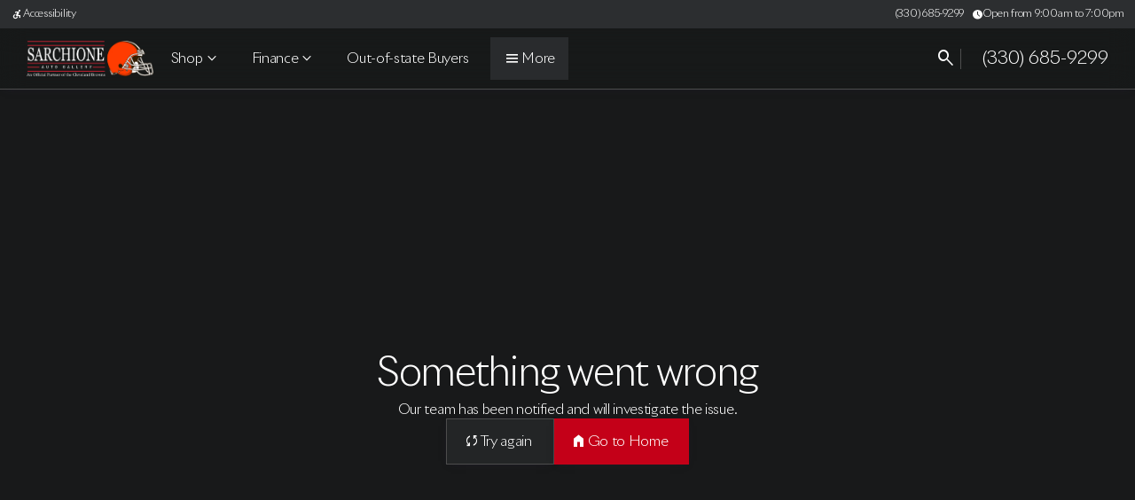

--- FILE ---
content_type: text/css; charset=UTF-8
request_url: https://sarchioneautogallery.com/_next/static/css/8b704b7391f1eb9d.css
body_size: -58
content:
.EstimatePayment-module__zmcpqq__card{gap:12px;display:flex}@media only screen and (max-width:768px){.EstimatePayment-module__zmcpqq__card{flex-direction:column}}.EstimatePayment-module__zmcpqq__card--modal{flex-direction:column;gap:12px;width:100%;height:100%;display:flex}.EstimatePayment-module__zmcpqq__card .EstimatePayment-module__zmcpqq__header{justify-content:center;align-items:center;gap:var(--gap-lg);width:100%;padding:var(--spacing-xl);background-color:var(--elevated-level-two);border-radius:var(--radius-lg);flex-direction:column;display:flex}.EstimatePayment-module__zmcpqq__card .EstimatePayment-module__zmcpqq__header .EstimatePayment-module__zmcpqq__headerContent{justify-content:center;align-items:center;gap:var(--gap-md);flex-direction:column;max-width:300px;display:flex}@media only screen and (max-width:768px){.EstimatePayment-module__zmcpqq__card .EstimatePayment-module__zmcpqq__header--submitted{display:none}}.EstimatePayment-module__zmcpqq__card .EstimatePayment-module__zmcpqq__header--modalSubmitted{display:none}.EstimatePayment-module__zmcpqq__card .EstimatePayment-module__zmcpqq__header .EstimatePayment-module__zmcpqq__moneyIcon{color:var(--on-primary);background:var(--primary-gradient,var(--primary));border-radius:var(--radius-full);justify-content:center;align-items:center;padding:12px;font-size:24px;display:flex}.EstimatePayment-module__zmcpqq__card .EstimatePayment-module__zmcpqq__finance{width:100%}.EstimatePayment-module__zmcpqq__card .EstimatePayment-module__zmcpqq__finance--modal{height:100%}.EstimatePayment-module__zmcpqq__card .EstimatePayment-module__zmcpqq__finance .EstimatePayment-module__zmcpqq__estimate{flex-direction:column;width:100%;height:100%;display:flex}@media only screen and (max-width:768px){.EstimatePayment-module__zmcpqq__card .EstimatePayment-module__zmcpqq__finance .EstimatePayment-module__zmcpqq__estimate{width:100%}}.EstimatePayment-module__zmcpqq__card .EstimatePayment-module__zmcpqq__finance .EstimatePayment-module__zmcpqq__estimate .EstimatePayment-module__zmcpqq__form{flex-direction:column;width:100%;height:100%;display:flex}.EstimatePayment-module__zmcpqq__card .EstimatePayment-module__zmcpqq__finance .EstimatePayment-module__zmcpqq__estimate .EstimatePayment-module__zmcpqq__form .EstimatePayment-module__zmcpqq__disclaimer{height:-moz-fit-content;height:fit-content;margin-top:var(--spacing-md);padding:var(--spacing-md);background-color:var(--elevated-level-two);border-radius:var(--radius-lg)}.EstimatePayment-module__zmcpqq__card .EstimatePayment-module__zmcpqq__finance .EstimatePayment-module__zmcpqq__estimate .EstimatePayment-module__zmcpqq__form .EstimatePayment-module__zmcpqq__inputCtn{gap:var(--spacing-sm);flex-direction:column;width:100%;display:flex}.EstimatePayment-module__zmcpqq__card .EstimatePayment-module__zmcpqq__finance .EstimatePayment-module__zmcpqq__estimate .EstimatePayment-module__zmcpqq__form .EstimatePayment-module__zmcpqq__inputCtn .EstimatePayment-module__zmcpqq__input{box-sizing:border-box;width:100%;margin:0}.EstimatePayment-module__zmcpqq__card .EstimatePayment-module__zmcpqq__finance .EstimatePayment-module__zmcpqq__estimate .EstimatePayment-module__zmcpqq__form .EstimatePayment-module__zmcpqq__inputCtn .EstimatePayment-module__zmcpqq__inputWrp{width:100%}.EstimatePayment-module__zmcpqq__card .EstimatePayment-module__zmcpqq__finance .EstimatePayment-module__zmcpqq__estimate .EstimatePayment-module__zmcpqq__form .EstimatePayment-module__zmcpqq__inputCtn .EstimatePayment-module__zmcpqq__btmInputs,.EstimatePayment-module__zmcpqq__card .EstimatePayment-module__zmcpqq__finance .EstimatePayment-module__zmcpqq__estimate .EstimatePayment-module__zmcpqq__form .EstimatePayment-module__zmcpqq__inputCtn .EstimatePayment-module__zmcpqq__topInputs{gap:var(--spacing-sm);display:flex}.EstimatePayment-module__zmcpqq__card .EstimatePayment-module__zmcpqq__finance .EstimatePayment-module__zmcpqq__estimate .EstimatePayment-module__zmcpqq__form .EstimatePayment-module__zmcpqq__resultWrp{gap:var(--spacing-md);flex-direction:column;width:100%;display:flex}.EstimatePayment-module__zmcpqq__card .EstimatePayment-module__zmcpqq__finance .EstimatePayment-module__zmcpqq__estimate .EstimatePayment-module__zmcpqq__form .EstimatePayment-module__zmcpqq__resultWrp .EstimatePayment-module__zmcpqq__actions{gap:var(--spacing-sm);flex-direction:column;display:flex}.EstimatePayment-module__zmcpqq__card .EstimatePayment-module__zmcpqq__finance .EstimatePayment-module__zmcpqq__estimate .EstimatePayment-module__zmcpqq__form .EstimatePayment-module__zmcpqq__result{gap:var(--spacing-4xl);height:-moz-fit-content;height:fit-content;padding:var(--spacing-xl);background-color:var(--elevated-level-two);border-radius:var(--radius-lg);flex-direction:column;display:flex}.EstimatePayment-module__zmcpqq__card .EstimatePayment-module__zmcpqq__finance .EstimatePayment-module__zmcpqq__estimate .EstimatePayment-module__zmcpqq__form .EstimatePayment-module__zmcpqq__result .EstimatePayment-module__zmcpqq__value{flex-direction:column;align-items:center;gap:4px;display:flex}.EstimatePayment-module__zmcpqq__card .EstimatePayment-module__zmcpqq__finance .EstimatePayment-module__zmcpqq__estimate .EstimatePayment-module__zmcpqq__form .EstimatePayment-module__zmcpqq__link{margin-top:auto}.EstimatePayment-module__zmcpqq__cardBase--modal{margin-top:1px}

--- FILE ---
content_type: text/css; charset=UTF-8
request_url: https://sarchioneautogallery.com/_next/static/css/ef8d4ead611f6bed.css
body_size: 4044
content:
@font-face{font-family:audi;src:url(/_next/static/media/Audi.15352595.woff2) format("woff2");font-weight:400;font-style:normal;font-display:swap;font-stretch:normal}@font-face{font-family:audi;src:url(/_next/static/media/Audi.15352595.woff2) format("woff2");font-weight:500;font-style:normal;font-display:swap;font-stretch:normal}@font-face{font-family:audi;src:url(/_next/static/media/Audi.15352595.woff2) format("woff2");font-weight:700;font-style:normal;font-display:swap;font-stretch:normal}@font-face{font-family:audistretch;src:url(/_next/static/media/AudiStretch.15352595.woff2) format("woff2");font-weight:400;font-style:normal;font-display:swap;font-stretch:normal}@font-face{font-family:audistretch;src:url(/_next/static/media/AudiStretch.15352595.woff2) format("woff2");font-weight:500;font-style:normal;font-display:swap;font-stretch:normal}@font-face{font-family:audistretch;src:url(/_next/static/media/AudiStretch.15352595.woff2) format("woff2");font-weight:700;font-style:normal;font-display:swap;font-stretch:normal}@font-face{font-family:averiaseriflibre;src:url(/_next/static/media/AveriaSerifLibre-Regular.136200e1.woff2) format("woff2");font-weight:400;font-style:normal;font-display:swap;font-stretch:normal}@font-face{font-family:bebasneue;src:url(/_next/static/media/BebasNeue-Regular.0c57c5af.woff2) format("woff2");font-weight:400;font-style:normal;font-display:swap;font-stretch:normal}@font-face{font-family:bmw;src:url(/_next/static/media/BMWTypeNext-Light.c53cb1e4.woff2) format("woff2");font-weight:300;font-style:normal;font-display:swap;font-stretch:normal}@font-face{font-family:bmw;src:url(/_next/static/media/BMWTypeNext-Regular.ab7fa347.woff2) format("woff2");font-weight:400;font-style:normal;font-display:swap;font-stretch:normal}@font-face{font-family:bmw;src:url(/_next/static/media/BMWTypeNext-Medium.4a6089de.woff2) format("woff2");font-weight:500;font-style:normal;font-display:swap;font-stretch:normal}@font-face{font-family:bmw;src:url(/_next/static/media/BMWTypeNext-Bold.84f7085d.woff2) format("woff2");font-weight:700;font-style:normal;font-display:swap;font-stretch:normal}@font-face{font-family:bmwmotorrad;src:url(/_next/static/media/BMWMotorradW01-Light.37856314.woff2) format("woff2");font-weight:300;font-style:normal;font-display:swap;font-stretch:normal}@font-face{font-family:bmwmotorrad;src:url(/_next/static/media/BMWMotorradW01-Regular.13c97320.woff2) format("woff2");font-weight:400;font-style:normal;font-display:swap;font-stretch:normal}@font-face{font-family:bmwmotorrad;src:url(/_next/static/media/BMWMotorradW01-Regular.13c97320.woff2) format("woff2");font-weight:500;font-style:normal;font-display:swap;font-stretch:normal}@font-face{font-family:bmwmotorrad;src:url(/_next/static/media/BMWMotorradW01-Heavy.518d0284.woff2) format("woff2");font-weight:700;font-style:normal;font-display:swap;font-stretch:normal}@font-face{font-family:cantataone;src:url(/_next/static/media/CantataOne-Regular.f21a3f8c.woff2) format("woff2");font-weight:400;font-style:normal;font-display:swap;font-stretch:normal}@font-face{font-family:carshopbold;src:url(/_next/static/media/HurmeSans2-Regular.9c85e52f.woff2) format("woff2");font-weight:400;font-style:normal;font-display:swap;font-stretch:normal}@font-face{font-family:carshopbold;src:url(/_next/static/media/HurmeSans2-SemiBold.880ba17f.woff2) format("woff2");font-weight:500;font-style:normal;font-display:swap;font-stretch:normal}@font-face{font-family:carshopbold;src:url(/_next/static/media/HurmeSans2-Bold.cd3e8802.woff2) format("woff2");font-weight:700;font-style:normal;font-display:swap;font-stretch:normal}@font-face{font-family:carshoplight;src:url(/_next/static/media/HurmeSans1-Regular.726df95a.woff2) format("woff2");font-weight:400;font-style:normal;font-display:swap;font-stretch:normal}@font-face{font-family:carshoplight;src:url(/_next/static/media/HurmeSans1-SemiBold.7049d6a0.woff2) format("woff2");font-weight:500;font-style:normal;font-display:swap;font-stretch:normal}@font-face{font-family:carshoplight;src:url(/_next/static/media/HurmeSans1-Bold.176695bd.woff2) format("woff2");font-weight:700;font-style:normal;font-display:swap;font-stretch:normal}@font-face{font-family:checkbook;src:url(/_next/static/media/Checkbook-Regular.be49a4c0.woff2) format("woff2");font-weight:400;font-style:normal;font-display:swap;font-stretch:normal}@font-face{font-family:chevysans;src:url(/_next/static/media/ChevySans-Medium.e897067a.woff2) format("woff2");font-weight:500;font-style:normal;font-display:swap;font-stretch:normal}@font-face{font-family:chevysans;src:url(/_next/static/media/ChevySans-Demi.f8d554b1.woff2) format("woff2");font-weight:600;font-style:normal;font-display:swap;font-stretch:normal}@font-face{font-family:chevysans;src:url(/_next/static/media/ChevySans-Bold.f79257b9.woff2) format("woff2");font-weight:700;font-style:normal;font-display:swap;font-stretch:normal}@font-face{font-family:dmsans;src:url(/_next/static/media/DMSans-Regular.955f50f9.woff2) format("woff2");font-weight:400;font-style:normal;font-display:swap;font-stretch:normal}@font-face{font-family:dmsans;src:url(/_next/static/media/DMSans-Bold.2f3033c9.woff2) format("woff2");font-weight:700;font-style:normal;font-display:swap;font-stretch:normal}@font-face{font-family:ford;src:url(/_next/static/media/FordLight.7563acdf.woff2) format("woff2");font-weight:300;font-style:normal;font-display:swap;font-stretch:normal}@font-face{font-family:ford;src:url(/_next/static/media/FordRegular.2253fa14.woff2) format("woff2");font-weight:400;font-style:normal;font-display:swap;font-stretch:normal}@font-face{font-family:ford;src:url(/_next/static/media/FordMedium.72fa2f83.woff2) format("woff2");font-weight:500;font-style:normal;font-display:swap;font-stretch:normal}@font-face{font-family:ford;src:url(/_next/static/media/FordBold.b26403cf.woff2) format("woff2");font-weight:700;font-style:normal;font-display:swap;font-stretch:normal}@font-face{font-family:genesissanshead;src:url(/_next/static/media/GenesisSansHead-Regular.6358a9e0.woff2) format("woff2");font-weight:400;font-style:normal;font-display:swap;font-stretch:normal}@font-face{font-family:genesissanshead;src:url(/_next/static/media/GenesisSansHead-Regular.6358a9e0.woff2) format("woff2");font-weight:700;font-style:normal;font-display:swap;font-stretch:normal}@font-face{font-family:genesissanstext;src:url(/_next/static/media/GenesisSansText-Regular.68ea0f9d.woff2) format("woff2");font-weight:400;font-style:normal;font-display:swap;font-stretch:normal}@font-face{font-family:genesissanstext;src:url(/_next/static/media/GenesisSansText-Medium.c6258a2a.woff2) format("woff2");font-weight:500;font-style:normal;font-display:swap;font-stretch:normal}@font-face{font-family:genesissanstext;src:url(/_next/static/media/GenesisSansText-Bold.f25bb5c9.woff2) format("woff2");font-weight:700;font-style:normal;font-display:swap;font-stretch:normal}@font-face{font-family:gooper;src:url(/_next/static/media/Gooper-BoldItalic.c6730dd3.woff2) format("woff2");font-weight:400;font-style:normal;font-display:swap;font-stretch:normal}@font-face{font-family:prentoncondensedbold;src:url(/_next/static/media/Prenton-CondensedBold.5b716f6b.woff2) format("woff2");font-weight:400;font-style:normal;font-display:swap;font-stretch:normal}@font-face{font-family:gtamerica;src:url(/_next/static/media/GT-America-Regular.2e184158.woff2) format("woff2");font-weight:400;font-style:normal;font-display:swap;font-stretch:normal}@font-face{font-family:gtamerica;src:url(/_next/static/media/GT-America-Medium.8b689f09.woff2) format("woff2");font-weight:500;font-style:normal;font-display:swap;font-stretch:normal}@font-face{font-family:gtamericaheader;src:url(/_next/static/media/GT-America-Black.0217dceb.woff2) format("woff2");font-weight:400;font-style:normal;font-display:swap;font-stretch:normal}@font-face{font-family:gtpressura;src:url(/_next/static/media/GT-Pressura-Standard-Regular.99f63174.woff2) format("woff2");font-weight:400;font-style:normal;font-display:swap;font-stretch:normal}@font-face{font-family:gtpressura;src:url(/_next/static/media/GT-Pressura-Standard-Medium.d3f9b1e5.woff2) format("woff2");font-weight:500;font-style:normal;font-display:swap;font-stretch:normal}@font-face{font-family:gtpressura;src:url(/_next/static/media/GT-Pressura-Standard-Bold.36e02b8e.woff2) format("woff2");font-weight:700;font-style:normal;font-display:swap;font-stretch:normal}@font-face{font-family:gtwalsheim;src:url(/_next/static/media/GT-Walsheim-Regular.ac201f8f.woff2) format("woff2");font-weight:400;font-style:normal;font-display:swap;font-stretch:normal}@font-face{font-family:gtwalsheim;src:url(/_next/static/media/GT-Walsheim-Medium.3d8f9062.woff2) format("woff2");font-weight:500;font-style:normal;font-display:swap;font-stretch:normal}@font-face{font-family:gtwalsheim;src:url(/_next/static/media/GT-Walsheim-Bold.eafd199e.woff2) format("woff2");font-weight:700;font-style:normal;font-display:swap;font-stretch:normal}@font-face{font-family:gtwalsheimheader;src:url(/_next/static/media/GT-Walsheim-Condensed-Ultra-Bold.660085f2.woff2) format("woff2");font-weight:400;font-style:normal;font-display:swap;font-stretch:normal}@font-face{font-family:gtwalsheimheader;src:url(/_next/static/media/GT-Walsheim-Condensed-Ultra-Bold.660085f2.woff2) format("woff2");font-weight:700;font-style:normal;font-display:swap;font-stretch:normal}@font-face{font-family:harley1903sans;src:url(/_next/static/media/Harley1903Sans-Regular.7f37f656.woff2) format("woff2");font-weight:400;font-style:normal;font-display:swap;font-stretch:normal}@font-face{font-family:harley1903sans;src:url(/_next/static/media/Harley1903Sans-Italic.3dae50fd.woff2) format("woff2");font-weight:"400";font-style:italic;font-display:swap;font-stretch:normal}@font-face{font-family:harley1903sans;src:url(/_next/static/media/Harley1903Sans-Bold.50c6830f.woff2) format("woff2");font-weight:700;font-style:normal;font-display:swap;font-stretch:normal}@font-face{font-family:harley1903sans;src:url(/_next/static/media/Harley1903Sans-BoldItalic.5ede40b1.woff2) format("woff2");font-weight:"700";font-style:italic;font-display:swap;font-stretch:normal}@font-face{font-family:harley1903sanscondensed;src:url(/_next/static/media/Harley1903SansCondensed-Regular.4b6cb445.woff2) format("woff2");font-weight:400;font-style:normal;font-display:swap;font-stretch:normal}@font-face{font-family:harley1903sanscondensed;src:url(/_next/static/media/Harley1903SansCondensed-Italic.e7b4720e.woff2) format("woff2");font-weight:"400";font-style:italic;font-display:swap;font-stretch:normal}@font-face{font-family:harley1903sanscondensed;src:url(/_next/static/media/Harley1903SansCondensed-Bold.0172c862.woff2) format("woff2");font-weight:700;font-style:normal;font-display:swap;font-stretch:normal}@font-face{font-family:harley1903sanscondensed;src:url(/_next/static/media/Harley1903SansCondensed-BoldItalic.c826b2a0.woff2) format("woff2");font-weight:"700";font-style:italic;font-display:swap;font-stretch:normal}@font-face{font-family:harley1903serif;src:url(/_next/static/media/Harley1903Serif-Regular.7337063d.woff2) format("woff2");font-weight:400;font-style:normal;font-display:swap;font-stretch:normal}@font-face{font-family:harley1903serif;src:url(/_next/static/media/Harley1903Serif-Bold.d19fed43.woff2) format("woff2");font-weight:700;font-style:normal;font-display:swap;font-stretch:normal}@font-face{font-family:helveticaneue;src:url(/_next/static/media/HelveticaNeue-Roman.e9ebb92d.woff2) format("woff2");font-weight:400;font-style:normal;font-display:swap;font-stretch:normal}@font-face{font-family:helveticaneue;src:url(/_next/static/media/HelveticaNeue-Medium.536111c8.woff2) format("woff2");font-weight:500;font-style:normal;font-display:swap;font-stretch:normal}@font-face{font-family:helveticaneue;src:url(/_next/static/media/HelveticaNeue-Bold.e5bf7089.woff2) format("woff2");font-weight:700;font-style:normal;font-display:swap;font-stretch:normal}@font-face{font-family:hondabrand;src:url(/_next/static/media/AvenirNextLTPro-Regular.a03201f6.woff2) format("woff2");font-weight:400;font-style:normal;font-display:swap;font-stretch:normal}@font-face{font-family:hondabrand;src:url(/_next/static/media/AvenirNextLTPro-Bold.b2fd3520.woff2) format("woff2");font-weight:700;font-style:normal;font-display:swap;font-stretch:normal}@font-face{font-family:hyundaiheader;src:url(/_next/static/media/HyundaiSansHeadOffice-Regular.f43bda7d.woff2) format("woff2");font-weight:400;font-style:normal;font-display:swap;font-stretch:normal}@font-face{font-family:hyundaiheader;src:url(/_next/static/media/HyundaiSansHeadOffice-Bold.4c4d842c.woff2) format("woff2");font-weight:700;font-style:normal;font-display:swap;font-stretch:normal}@font-face{font-family:hyundaiparagraph;src:url(/_next/static/media/HyundaiSansTextOffice-Regular.3fe755bc.woff2) format("woff2");font-weight:400;font-style:normal;font-display:swap;font-stretch:normal}@font-face{font-family:hyundaiparagraph;src:url(/_next/static/media/HyundaiSansTextOffice-Bold.2f69cbf0.woff2) format("woff2");font-weight:700;font-style:normal;font-display:swap;font-stretch:normal}@font-face{font-family:infinitibrand;src:url(/_next/static/media/InfinitiBrand-Regular.f80d8a97.woff2) format("woff2");font-weight:300;font-style:normal;font-display:swap;font-stretch:normal}@font-face{font-family:infinitibrand;src:url(/_next/static/media/InfinitiBrand-Light.b20cd056.woff2) format("woff2");font-weight:400;font-style:normal;font-display:swap;font-stretch:normal}@font-face{font-family:infinitibrand;src:url(/_next/static/media/InfinitiBrand-Bold.888cb8e7.woff2) format("woff2");font-weight:700;font-style:normal;font-display:swap;font-stretch:normal}@font-face{font-family:industry;src:url(/_next/static/media/Industry-Medium.57ff01ee.woff2) format("woff2");font-weight:400;font-style:normal;font-display:swap;font-stretch:normal}@font-face{font-family:industry;src:url(/_next/static/media/Industry-MediumItalic.b09c5fe1.woff2) format("woff2");font-weight:"400";font-style:italic;font-display:swap;font-stretch:normal}@font-face{font-family:industry;src:url(/_next/static/media/Industry-Medium.57ff01ee.woff2) format("woff2");font-weight:500;font-style:normal;font-display:swap;font-stretch:normal}@font-face{font-family:industry;src:url(/_next/static/media/Industry-Demi.87eef8b4.woff2) format("woff2");font-weight:600;font-style:normal;font-display:swap;font-stretch:normal}@font-face{font-family:industry;src:url(/_next/static/media/Industry-DemiItalic.8ccb41a7.woff2) format("woff2");font-weight:"600";font-style:italic;font-display:swap;font-stretch:normal}@font-face{font-family:industry;src:url(/_next/static/media/Industry-Bold.4ddf5385.woff2) format("woff2");font-weight:700;font-style:normal;font-display:swap;font-stretch:normal}@font-face{font-family:instrumentsans;src:url(/_next/static/media/InstrumentSans-Regular.4bd42bb5.woff2) format("woff2");font-weight:400;font-style:normal;font-display:swap;font-stretch:normal}@font-face{font-family:instrumentsans;src:url(/_next/static/media/InstrumentSans-Bold.ac311c23.woff2) format("woff2");font-weight:700;font-style:normal;font-display:swap;font-stretch:normal}@font-face{font-family:inter;src:url(/_next/static/media/Inter-Regular.94959788.woff2) format("woff2");font-weight:400;font-style:normal;font-display:swap;font-stretch:normal}@font-face{font-family:inter;src:url(/_next/static/media/Inter-Bold.59d652ac.woff2) format("woff2");font-weight:700;font-style:normal;font-display:swap;font-stretch:normal}@font-face{font-family:kiasignature;src:url(/_next/static/media/KiaSignature-Regular.ae1594dd.woff2) format("woff2");font-weight:400;font-style:normal;font-display:swap;font-stretch:normal}@font-face{font-family:kiasignature;src:url(/_next/static/media/KiaSignature-Bold.93fa6d1f.woff2) format("woff2");font-weight:700;font-style:normal;font-display:swap;font-stretch:normal}@font-face{font-family:lexend;src:url(/_next/static/media/Lexend-Regular.4de4dbb5.woff2) format("woff2");font-weight:400;font-style:normal;font-display:swap;font-stretch:normal}@font-face{font-family:lexend;src:url(/_next/static/media/Lexend-Medium.7742ea68.woff2) format("woff2");font-weight:500;font-style:normal;font-display:swap;font-stretch:normal}@font-face{font-family:lexend;src:url(/_next/static/media/Lexend-SemiBold.9e5ae609.woff2) format("woff2");font-weight:600;font-style:normal;font-display:swap;font-stretch:normal}@font-face{font-family:lexend;src:url(/_next/static/media/Lexend-Bold.acfd1308.woff2) format("woff2");font-weight:700;font-style:normal;font-display:swap;font-stretch:normal}@font-face{font-family:librebaskerville;src:url(/_next/static/media/LibreBaskerville-Regular.16993c71.woff2) format("woff2");font-weight:400;font-style:normal;font-display:swap;font-stretch:normal}@font-face{font-family:librebaskerville;src:url(/_next/static/media/LibreBaskerville-Bold.527369e9.woff2) format("woff2");font-weight:700;font-style:normal;font-display:swap;font-stretch:normal}@font-face{font-family:lincolnserif;src:url(/_next/static/media/LincolnSerif.5426b173.woff) format("woff");font-weight:700;font-style:normal;font-display:swap;font-stretch:normal}@font-face{font-family:lincolnsans;src:url(/_next/static/media/LincolnSans-Light.237c313d.woff) format("woff");font-weight:300;font-style:normal;font-display:swap;font-stretch:normal}@font-face{font-family:lincolnsans;src:url(/_next/static/media/LincolnSans-Regular.b5c831a0.woff) format("woff");font-weight:400;font-style:normal;font-display:swap;font-stretch:normal}@font-face{font-family:lincolnsans;src:url(/_next/static/media/LincolnSans-SemiBold.88c1b2c0.woff) format("woff");font-weight:600;font-style:normal;font-display:swap;font-stretch:normal}@font-face{font-family:lincolnsans;src:url(/_next/static/media/LincolnSans-Bold.b9d26e93.woff) format("woff");font-weight:700;font-style:normal;font-display:swap;font-stretch:normal}@font-face{font-family:lovelo;src:url(/_next/static/media/Lovelo-Black.ae2d3c02.woff2) format("woff2");font-weight:400;font-style:normal;font-display:swap;font-stretch:normal}@font-face{font-family:luckiestguy;src:url(/_next/static/media/LuckiestGuy-Regular.95c369e1.woff2) format("woff2");font-weight:400;font-style:normal;font-display:swap;font-stretch:normal}@font-face{font-family:mazda;src:url(/_next/static/media/Mazda-Regular.25c9ecb1.woff2) format("woff2");font-weight:400;font-style:normal;font-display:swap;font-stretch:normal}@font-face{font-family:mazda;src:url(/_next/static/media/Mazda-Medium.7f800ab2.woff2) format("woff2");font-weight:500;font-style:normal;font-display:swap;font-stretch:normal}@font-face{font-family:mazda;src:url(/_next/static/media/Mazda-Bold.8ab110de.woff2) format("woff2");font-weight:700;font-style:normal;font-display:swap;font-stretch:normal}@font-face{font-family:mercedesheader;src:url(/_next/static/media/MBCorpoATitle-Regular-Web.17b91360.woff2) format("woff2");font-weight:400;font-style:normal;font-display:swap;font-stretch:normal}@font-face{font-family:mercedesheader;src:url(/_next/static/media/MBCorpoATitle-Regular-Web.17b91360.woff2) format("woff2");font-weight:700;font-style:normal;font-display:swap;font-stretch:normal}@font-face{font-family:mercedesparagraph;src:url(/_next/static/media/MBCorpoSText-Regular-Web.cfa81465.woff2) format("woff2");font-weight:400;font-style:normal;font-display:swap;font-stretch:normal}@font-face{font-family:mercedesparagraph;src:url(/_next/static/media/MBCorpoSText-Bold-Web.5e6449e1.woff2) format("woff2");font-weight:700;font-style:normal;font-display:swap;font-stretch:normal}@font-face{font-family:minisansserif;src:url(/_next/static/media/MiniSansSerif-Regular.a81be497.woff2) format("woff2");font-weight:400;font-style:normal;font-display:swap;font-stretch:normal}@font-face{font-family:minisansserif;src:url(/_next/static/media/MiniSansSerif-Bold.b77c5b48.woff2) format("woff2");font-weight:700;font-style:normal;font-display:swap;font-stretch:normal}@font-face{font-family:miniserif;src:url(/_next/static/media/MiniSerif-Regular.985a6983.woff2) format("woff2");font-weight:400;font-style:normal;font-display:swap;font-stretch:normal}@font-face{font-family:miniserif;src:url(/_next/static/media/MiniSerif-Bold.8f64b0a4.woff2) format("woff2");font-weight:700;font-style:normal;font-display:swap;font-stretch:normal}@font-face{font-family:mitsubishi;src:url(/_next/static/media/Mitsubishi-Regular.93ef8e28.woff2) format("woff2");font-weight:400;font-style:normal;font-display:swap;font-stretch:normal}@font-face{font-family:mitsubishi;src:url(/_next/static/media/Mitsubishi-Bold.02013a9c.woff2) format("woff2");font-weight:700;font-style:normal;font-display:swap;font-stretch:normal}@font-face{font-family:montserrat;src:url(/_next/static/media/Montserrat-Regular.3405f01d.woff2) format("woff2");font-weight:400;font-style:normal;font-display:swap;font-stretch:normal}@font-face{font-family:montserrat;src:url(/_next/static/media/Montserrat-Bold.4f330a9a.woff2) format("woff2");font-weight:700;font-style:normal;font-display:swap;font-stretch:normal}@font-face{font-family:nanumpen;src:url(/_next/static/media/NanumPenScript-Regular.53a69b9d.woff2) format("woff2");font-weight:400;font-style:normal;font-display:swap;font-stretch:normal}@font-face{font-family:nissanbrand;src:url(/_next/static/media/NissanBrand-Regular.edd983f8.woff2) format("woff2");font-weight:400;font-style:normal;font-display:swap;font-stretch:normal}@font-face{font-family:nissanbrand;src:url(/_next/static/media/NissanBrand-Bold.1695a781.woff2) format("woff2");font-weight:700;font-style:normal;font-display:swap;font-stretch:normal}@font-face{font-family:pakt;src:url(/_next/static/media/pakt.3e13caad.woff2) format("woff2");font-weight:400;font-style:normal;font-display:swap;font-stretch:normal}@font-face{font-family:penskeheader;src:url(/_next/static/media/penske.49e77fce.woff2) format("woff2");font-weight:400;font-style:normal;font-display:swap;font-stretch:normal}@font-face{font-family:poppins;src:url(/_next/static/media/Poppins-Regular.29a33f21.woff2) format("woff2");font-weight:400;font-style:normal;font-display:swap;font-stretch:normal}@font-face{font-family:poppins;src:url(/_next/static/media/Poppins-Bold.61e9afa3.woff2) format("woff2");font-weight:700;font-style:normal;font-display:swap;font-stretch:normal}@font-face{font-family:prentonregular;src:url(/_next/static/media/Prenton-Regular.35194f14.woff2) format("woff2");font-weight:400;font-style:normal;font-display:swap;font-stretch:normal}@font-face{font-family:prentonregular;src:url(/_next/static/media/Prenton-Regular.35194f14.woff2) format("woff2");font-weight:700;font-style:normal;font-display:swap;font-stretch:normal}@font-face{font-family:prentoncondensed;src:url(/_next/static/media/Prenton-Condensed.6aa3c883.woff2) format("woff2");font-weight:400;font-style:normal;font-display:swap;font-stretch:normal}@font-face{font-family:prentoncondensed;src:url(/_next/static/media/Prenton-Condensed.6aa3c883.woff2) format("woff2");font-weight:700;font-style:normal;font-display:swap;font-stretch:normal}@font-face{font-family:prompt;src:url(/_next/static/media/Prompt-Regular.f813cc7f.woff2) format("woff2");font-weight:400;font-style:normal;font-display:swap;font-stretch:normal}@font-face{font-family:prompt;src:url(/_next/static/media/Prompt-SemiBold.92692e29.woff2) format("woff2");font-weight:500;font-style:normal;font-display:swap;font-stretch:normal}@font-face{font-family:porschenext;src:url(/_next/static/media/PorscheNextWLa-Regular.285bbfc8.woff2) format("woff2");font-weight:400;font-style:normal;font-display:swap;font-stretch:normal}@font-face{font-family:porschenext;src:url(/_next/static/media/PorscheNextWLa-SemiBold.ee07a794.woff2) format("woff2");font-weight:500;font-style:normal;font-display:swap;font-stretch:normal}@font-face{font-family:porschenext;src:url(/_next/static/media/PorscheNextWLa-Bold.a40fed61.woff2) format("woff2");font-weight:700;font-style:normal;font-display:swap;font-stretch:normal}@font-face{font-family:rivieranights;src:url(/_next/static/media/RivieraNights-Light.84929fb1.woff2) format("woff2");font-weight:400;font-style:normal;font-display:swap;font-stretch:normal}@font-face{font-family:rivieranights;src:url(/_next/static/media/RivieraNights-Light.84929fb1.woff2) format("woff2");font-weight:700;font-style:normal;font-display:swap;font-stretch:normal}@font-face{font-family:rubikmonoone;src:url(/_next/static/media/RubikMonoOne-Regular.e9c7f88e.woff2) format("woff2");font-weight:400;font-style:normal;font-display:swap;font-stretch:normal}@font-face{font-family:santaana;src:url(/_next/static/media/SantaAna-SemiBold.37ed2bea.woff2) format("woff2");font-weight:500;font-style:normal;font-display:swap;font-stretch:normal}@font-face{font-family:spacegrotesk;src:url(/_next/static/media/SpaceGrotesk-Regular.977cd767.woff2) format("woff2");font-weight:400;font-style:normal;font-display:swap;font-stretch:normal}@font-face{font-family:spacegrotesk;src:url(/_next/static/media/SpaceGrotesk-Bold.b9822b93.woff2) format("woff2");font-weight:700;font-style:normal;font-display:swap;font-stretch:normal}@font-face{font-family:stix;src:url(/_next/static/media/STIXTwoText-Regular.d3a3dc6b.woff2) format("woff2");font-weight:400;font-style:normal;font-display:swap;font-stretch:normal}@font-face{font-family:stix;src:url(/_next/static/media/STIXTwoText-Bold.73c387a0.woff2) format("woff2");font-weight:700;font-style:normal;font-display:swap;font-stretch:normal}@font-face{font-family:syne;src:url(/_next/static/media/Syne-Regular.d260332f.woff2) format("woff2");font-weight:400;font-style:normal;font-display:swap;font-stretch:normal}@font-face{font-family:syne;src:url(/_next/static/media/Syne-Bold.bd14478f.woff2) format("woff2");font-weight:700;font-style:normal;font-display:swap;font-stretch:normal}@font-face{font-family:toyota;src:url(/_next/static/media/Toyota-Regular.e933dac9.woff2) format("woff2");font-weight:400;font-style:normal;font-display:swap;font-stretch:normal}@font-face{font-family:toyota;src:url(/_next/static/media/Toyota-Bold.b1af2dd0.woff2) format("woff2");font-weight:700;font-style:normal;font-display:swap;font-stretch:normal}@font-face{font-family:toyotaheader;src:url(/_next/static/media/Toyota-Black.e29cae71.woff2) format("woff2");font-weight:400;font-style:normal;font-display:swap;font-stretch:normal}@font-face{font-family:toyotaheader;src:url(/_next/static/media/Toyota-Black.e29cae71.woff2) format("woff2");font-weight:700;font-style:normal;font-display:swap;font-stretch:normal}@font-face{font-family:unbounded;src:url(/_next/static/media/Unbounded-Bold.16151c44.woff2) format("woff2");font-weight:400;font-style:normal;font-display:swap;font-stretch:normal}@font-face{font-family:unbounded;src:url(/_next/static/media/Unbounded-Bold.16151c44.woff2) format("woff2");font-weight:700;font-style:normal;font-display:swap;font-stretch:normal}@font-face{font-family:volvo;src:url(/_next/static/media/VolvoLight.afa92bed.woff2) format("woff2");font-weight:400;font-style:normal;font-display:swap;font-stretch:normal}@font-face{font-family:volvo;src:url(/_next/static/media/VolvoMedium.45bf9e28.woff2) format("woff2");font-weight:500;font-style:normal;font-display:swap;font-stretch:normal}@font-face{font-family:volvo;src:url(/_next/static/media/VolvoMedium.45bf9e28.woff2) format("woff2");font-weight:700;font-style:normal;font-display:swap;font-stretch:normal}@font-face{font-family:vwbrand;src:url(/_next/static/media/VWBrand-Regular.601b674b.woff2) format("woff2");font-weight:400;font-style:normal;font-display:swap;font-stretch:normal}@font-face{font-family:vwbrand;src:url(/_next/static/media/VWBrand-Bold.6b1482b9.woff2) format("woff2");font-weight:700;font-style:normal;font-display:swap;font-stretch:normal}@font-face{font-family:vwbrandheader;src:url(/_next/static/media/VWBrandHeader-Regular.c3f16290.woff2) format("woff2");font-weight:400;font-style:normal;font-display:swap;font-stretch:normal}@font-face{font-family:vwbrandheader;src:url(/_next/static/media/VWBrandHeader-Bold.fd513f05.woff2) format("woff2");font-weight:700;font-style:normal;font-display:swap;font-stretch:normal}@font-face{font-family:wardrum;src:url(/_next/static/media/Wardrum-Regular.b86b6e98.woff2) format("woff2");font-weight:400;font-style:normal;font-display:swap;font-stretch:normal}@font-face{font-family:winnebagoheader;src:url(/_next/static/media/Winnebago-Header.8540bcfe.woff2) format("woff2");font-weight:400;font-style:normal;font-display:swap;font-stretch:normal}@font-face{font-family:winnebagoparagraph;src:url(/_next/static/media/Winnebago-Paragraph.b8d7686e.woff2) format("woff2");font-weight:400;font-style:normal;font-display:swap;font-stretch:normal}[data-color-scheme=dark]{--lightningcss-light: ;--lightningcss-dark:initial;color-scheme:dark}[data-color-scheme=light]{--lightningcss-light:initial;--lightningcss-dark: ;color-scheme:light}body,html{background-color:var(--surface);-webkit-font-smoothing:antialiased;-moz-osx-font-smoothing:antialiased;font-kerning:normal;margin:0;padding:0;line-height:1.5;position:relative;color:var(--text-primary)!important;font-family:system-ui,-apple-system,BlinkMacSystemFont,Segoe UI,Roboto,Noto Sans,Ubuntu,Cantarell,Helvetica Neue,Helvetica,Arial,sans-serif,Apple Color Emoji,Segoe UI Emoji,Segoe UI Symbol!important}@media print{body,html{color:#000!important;background-color:#fff!important}}.grecaptcha-badge{visibility:hidden!important}@media print{footer,form,nav{display:none!important}}p{margin-top:0}img,svg{vertical-align:middle}button,input,optgroup,select,textarea{font-family:inherit;font-size:inherit;line-height:inherit;margin:0}textarea{resize:vertical}a{color:inherit;outline:1px solid rgba(0,0,0,0);text-decoration:none;transition:outline .1s ease-in-out}@media (hover:hover){a:hover{color:inherit;text-decoration:none}}a:focus-visible{outline:1px solid var(--primary);outline-offset:2px}label{margin-bottom:0}h1,h2,h3,h4,h5,h6{margin:0}*{box-sizing:border-box}@media print{*{color:#000!important;background:#fff!important;border-color:#000!important}}input::-webkit-inner-spin-button,input::-webkit-outer-spin-button{-webkit-appearance:none;-moz-appearance:none;appearance:none;margin:0}input:-internal-autofill-selected{background-color:#fff!important}input[type=number]{-webkit-appearance:textfield;-moz-appearance:textfield;appearance:textfield}input[type=checkbox]{filter:grayscale() contrast(4)}.hidden{opacity:0}.cbo-garage,.gg-app,.gg-toolbar{z-index:10!important}.margin-right-xxl{margin-right:32px}.margin-bottom-xl{margin-bottom:24px}.rotate-180{transform:rotate(180deg)}.modal-body{overflow:hidden}button{outline-offset:2px;cursor:pointer;outline:1px solid rgba(0,0,0,0);transition:outline .1s ease-in-out}button:focus-visible{outline:1px solid var(--primary);outline-offset:2px}.btn-primary{width:123px;height:42px;color:var(--on-primary);background:var(--primary-gradient,var(--primary));border-radius:5px}.material-symbols-outlined{font-family:var(--icon-font)!important}.mdc-checkbox__native-control:enabled:checked~.mdc-checkbox__background,.mdc-checkbox__native-control:enabled:indeterminate~.mdc-checkbox__background{border-color:var(--primary)!important}div{letter-spacing:0!important;text-transform:none!important}input:-webkit-autofill,input:-webkit-autofill:hover{color:#000;-webkit-text-fill-color:#000;transition:background-color 5000s ease-in-out;box-shadow:inset 0 0 0 1000px #fff}input:-webkit-autofill:focus,textarea:-webkit-autofill{color:#000;-webkit-text-fill-color:#000;transition:background-color 5000s ease-in-out;box-shadow:inset 0 0 0 1000px #fff}textarea:-webkit-autofill:focus,textarea:-webkit-autofill:hover{color:#000;-webkit-text-fill-color:#000;transition:background-color 5000s ease-in-out;box-shadow:inset 0 0 0 1000px #fff}select:-webkit-autofill,select:-webkit-autofill:hover{color:#000;-webkit-text-fill-color:#000;transition:background-color 5000s ease-in-out;box-shadow:inset 0 0 0 1000px #fff}select:-webkit-autofill:focus{color:#000;-webkit-text-fill-color:#000;transition:background-color 5000s ease-in-out;box-shadow:inset 0 0 0 1000px #fff}select{background-color:inherit!important}select,select option{color:var(--text-primary)!important}select option{background-color:var(--surface)!important}.btn-secondary{color:#000;cursor:pointer;background:#fff;border-color:#fff;border-radius:5px;width:123px;height:42px}@media (hover:hover) and (pointer:fine){.btn-secondary:hover{color:#000;background-color:#fff;border-color:#fff}}.btn-secondary:active{box-shadow:0 0 0 .2rem #fff!important}.btn-secondary:active,.btn-secondary:focus{color:#000!important;background-color:#fff!important;border-color:#fff!important}.btn-secondary:focus{box-shadow:none}.btn-link{color:#28fd05!important}.carousel-inner{border-radius:var(--radius-xl);border-bottom-right-radius:0;border-bottom-left-radius:0;height:100%;position:absolute;top:0}.carousel-item,.inventory-carousel .carousel-inner{border-radius:var(--radius-xl)}.carousel-item{height:100%;transition:transform .2s}.carousel-control-prev{opacity:1;justify-content:flex-start;padding-left:2%;padding-right:4%}.carousel{overflow:hidden}.carousel-indicators{z-index:9;margin:8px}.carousel-indicators li{border-radius:50%;width:6px;height:6px;margin:0 3px}.carousel-caption{color:#000;text-align:left;border-radius:5px;flex-flow:column-reverse;height:40%;padding:0 2% 2%;display:flex;bottom:0;left:0;right:0}.carousel-control-next{opacity:1;justify-content:flex-end;padding-left:4%;padding-right:2%}.spinner-border{border-width:2.5px;width:20px;height:20px}.container-fluid{padding:0}@media only screen and (max-width:768px){input,select,textarea{font-size:16px!important}}.fixed-header-padding{padding-top:75px!important}.max-height-with-desktop-header{max-height:calc(100vh - 130px)!important}.Toastify__toast{font-family:var(--typography-font-family)!important}.pswp img{background-color:#fff}.mdc-drawer-scrim{-webkit-backdrop-filter:blur(1px);backdrop-filter:blur(1px);z-index:12!important;background-color:rgba(0,0,0,.16)!important}.falcon-minibar{z-index:900!important}.sb-main-padded.sb-show-main{padding:0!important}.matador-widget{display:none}.tru-vehicle-button{max-width:none!important}.prodigy-pricing-button-group[data-config-type=SRP]{container:upstartcta/inline-size}.prodigy-pricing-button-group[data-config-type=SRP] .prodigy-button-large{box-shadow:var(--shadow-soft);border-radius:var(--button-radius,var(--radius-md))!important;height:44px!important;min-height:44px!important;margin:0!important;font-size:16px!important}@media (hover:hover){.prodigy-pricing-button-group[data-config-type=SRP] .prodigy-button-large:hover{box-shadow:var(--shadow-hover);transition:all .14s cubic-bezier(.1,.74,.45,1)}}@container upstartcta (width <= 350px){.prodigy-pricing-button-group[data-config-type=SRP] .prodigy-button-large{font-size:12px!important}}@media only screen and (max-width:768px){.prodigy-pricing-button-group[data-config-type=SRP] .prodigy-pricing-button-group .prodigy-button-large{font-size:13px!important}}.prodigy-pricing-button-group[data-config-type=VDP] .prodigy-button-large{box-shadow:var(--shadow-soft);border-radius:var(--button-radius,var(--radius-md))!important;height:44px!important;min-height:44px!important;margin:0!important;font-size:16px!important}

--- FILE ---
content_type: text/css; charset=UTF-8
request_url: https://sarchioneautogallery.com/_next/static/css/15c459a85adc5c5a.css
body_size: 1922
content:
.ToolCTAButton-module__v8DU3W__button{z-index:1;width:100%;max-width:352px;height:100px;padding:var(--padding-xl);background-color:var(--surface);border:var(--border-soft);border-radius:var(--radius-lg);box-shadow:var(--shadow-soft);cursor:pointer}@media screen and (max-width:768px){.ToolCTAButton-module__v8DU3W__button{padding:var(--padding-lg)}}.ToolCTAButton-module__v8DU3W__button .ToolCTAButton-module__v8DU3W__action{flex-direction:row;justify-content:space-between;align-items:center;height:100%;display:flex}.ToolCTAButton-module__v8DU3W__button .ToolCTAButton-module__v8DU3W__action .ToolCTAButton-module__v8DU3W__leftCtn{gap:var(--gap-sm);flex-direction:column;display:flex}.ToolCTAButton-module__v8DU3W__button .ToolCTAButton-module__v8DU3W__action .ToolCTAButton-module__v8DU3W__rightCtn{justify-content:flex-end;align-items:center;gap:var(--gap-sm);display:flex}.ToolCTAButton-module__v8DU3W__button .ToolCTAButton-module__v8DU3W__action .ToolCTAButton-module__v8DU3W__rightCtn .ToolCTAButton-module__v8DU3W__continueText{display:block}@media screen and (max-width:370px){.ToolCTAButton-module__v8DU3W__button .ToolCTAButton-module__v8DU3W__action .ToolCTAButton-module__v8DU3W__rightCtn .ToolCTAButton-module__v8DU3W__continueText{display:none}}.ToolCTA-module__RFh2oq__cta{align-items:center;width:100%;max-width:1500px;height:655px;margin-bottom:100px;padding:0 30px;display:flex}@media only screen and (max-width:768px){.ToolCTA-module__RFh2oq__cta{height:auto}}@media print{.ToolCTA-module__RFh2oq__cta{display:none}}.ToolCTA-module__RFh2oq__cta--vdp{height:auto;padding:0;margin:0!important}.ToolCTA-module__RFh2oq__cta--cms{margin:0;padding:0}.ToolCTA-module__RFh2oq__cta .ToolCTA-module__RFh2oq__card{width:100%;height:436px;padding:var(--padding-xl);background:var(--cta-background-color,var(--primary-gradient,var(--primary)));border-radius:var(--radius-xl);box-shadow:var(--shadow-soft);flex-direction:row;justify-content:space-between;align-items:center;display:flex;position:relative}@media only screen and (max-width:768px){.ToolCTA-module__RFh2oq__cta .ToolCTA-module__RFh2oq__card{height:auto}}.ToolCTA-module__RFh2oq__cta .ToolCTA-module__RFh2oq__card--trade{flex-direction:row-reverse}.ToolCTA-module__RFh2oq__cta .ToolCTA-module__RFh2oq__card--vdp{border-radius:var(--vdp-card-border-radius,var(--radius-xl));flex-direction:row;height:auto}@media only screen and (max-width:768px){.ToolCTA-module__RFh2oq__cta .ToolCTA-module__RFh2oq__card--cms{border-radius:var(--radius-xl)}}.ToolCTA-module__RFh2oq__cta .ToolCTA-module__RFh2oq__card--capitalOne{background:#d22e1e}.ToolCTA-module__RFh2oq__cta .ToolCTA-module__RFh2oq__card .ToolCTA-module__RFh2oq__placeholder{flex-shrink:0;width:400px}@media only screen and (max-width:768px){.ToolCTA-module__RFh2oq__cta .ToolCTA-module__RFh2oq__card .ToolCTA-module__RFh2oq__placeholder{display:none}}.ToolCTA-module__RFh2oq__cta .ToolCTA-module__RFh2oq__card .ToolCTA-module__RFh2oq__placeholder--vdp{display:none}.ToolCTA-module__RFh2oq__cta .ToolCTA-module__RFh2oq__card .ToolCTA-module__RFh2oq__content{z-index:5;gap:var(--gap-xl);flex-direction:column;width:100%;max-width:660px;margin:46px;display:flex}.ToolCTA-module__RFh2oq__cta .ToolCTA-module__RFh2oq__card .ToolCTA-module__RFh2oq__content--vdp{margin:30px 46px}@media only screen and (max-width:768px){.ToolCTA-module__RFh2oq__cta .ToolCTA-module__RFh2oq__card .ToolCTA-module__RFh2oq__content{margin:0}}.ToolCTA-module__RFh2oq__cta .ToolCTA-module__RFh2oq__card .ToolCTA-module__RFh2oq__content .ToolCTA-module__RFh2oq__capitalOneCtn{width:330px;margin-top:12px;margin-bottom:55px}@media only screen and (max-width:768px){.ToolCTA-module__RFh2oq__cta .ToolCTA-module__RFh2oq__card .ToolCTA-module__RFh2oq__content .ToolCTA-module__RFh2oq__capitalOneCtn{width:calc(100% - 40px);margin:0 20px 48px}}.ToolCTA-module__RFh2oq__cta .ToolCTA-module__RFh2oq__card .ToolCTA-module__RFh2oq__content .ToolCTA-module__RFh2oq__button{width:352px;height:104px;color:var(--text-primary);background-color:var(--on-primary);border-radius:var(--radius-lg);box-shadow:var(--shadow-soft);margin-top:12px;margin-bottom:0;overflow:hidden}@media only screen and (max-width:768px){.ToolCTA-module__RFh2oq__cta .ToolCTA-module__RFh2oq__card .ToolCTA-module__RFh2oq__content .ToolCTA-module__RFh2oq__button{width:calc(100% - 40px);margin:0 20px 48px}}.ToolCTA-module__RFh2oq__cta .ToolCTA-module__RFh2oq__card .ToolCTA-module__RFh2oq__content .ToolCTA-module__RFh2oq__motive{align-items:center;gap:var(--gap-lg);display:flex}.ToolCTA-module__RFh2oq__cta .ToolCTA-module__RFh2oq__card .ToolCTA-module__RFh2oq__image{z-index:1;width:1374px;height:772px;position:absolute;top:-173px}.ToolCTA-module__RFh2oq__cta .ToolCTA-module__RFh2oq__card .ToolCTA-module__RFh2oq__image--credit{right:-400px}.ToolCTA-module__RFh2oq__cta .ToolCTA-module__RFh2oq__card .ToolCTA-module__RFh2oq__image--trade{left:-400px;overflow:hidden}.ToolCTA-module__RFh2oq__cta .ToolCTA-module__RFh2oq__card .ToolCTA-module__RFh2oq__mobileCtn{width:100%;height:650px;display:flex;position:relative}.ToolCTA-module__RFh2oq__cta .ToolCTA-module__RFh2oq__card .ToolCTA-module__RFh2oq__mobileCtn .ToolCTA-module__RFh2oq__handwriting{color:var(--white);margin-left:20px;font-family:NanumPen,sans-serif;font-size:25px;position:absolute;top:0;transform:matrix(.985,-.174,.174,.985,5,10)}.ToolCTA-module__RFh2oq__cta .ToolCTA-module__RFh2oq__card .ToolCTA-module__RFh2oq__mobileCtn .ToolCTA-module__RFh2oq__arrow{margin-left:20px;position:absolute;top:0}.ToolCTA-module__RFh2oq__cta .ToolCTA-module__RFh2oq__card .ToolCTA-module__RFh2oq__mobileCtn .ToolCTA-module__RFh2oq__mobileImage{object-fit:cover;width:100%;height:130%;padding:12px 0;position:relative;top:-80px;overflow:visible}.VehicleModelComparison-module__at-n1G__container{gap:var(--gap-md);width:100%}.VehicleModelComparison-module__at-n1G__container,.VehicleModelComparison-module__at-n1G__container .VehicleModelComparison-module__at-n1G__headerContainer{padding-bottom:var(--padding-xl);flex-direction:column;display:flex}.VehicleModelComparison-module__at-n1G__container .VehicleModelComparison-module__at-n1G__modelTab{gap:var(--gap-xl);padding-bottom:var(--padding-xl);flex-direction:row;display:flex}.VehicleModelComparison-module__at-n1G__container .VehicleModelComparison-module__at-n1G__modelTab .VehicleModelComparison-module__at-n1G__modelTabItem{padding:var(--padding-sm);transition:var(--transition-fast);cursor:pointer}.VehicleModelComparison-module__at-n1G__container .VehicleModelComparison-module__at-n1G__modelTab .VehicleModelComparison-module__at-n1G__modelTabItem--active{border-bottom:3px solid var(--black)}.VehicleModelComparison-module__at-n1G__container .VehicleModelComparison-module__at-n1G__comparisonContainer{gap:var(--gap-lg);flex-direction:row;display:flex}@media (max-width:768px){.VehicleModelComparison-module__at-n1G__container .VehicleModelComparison-module__at-n1G__comparisonContainer{flex-direction:column}}.VehicleModelComparison-module__at-n1G__container .VehicleModelComparison-module__at-n1G__comparisonContainer .VehicleModelComparison-module__at-n1G__leftSide{gap:var(--gap-md);flex-direction:column;width:40%;display:flex}@media (max-width:768px){.VehicleModelComparison-module__at-n1G__container .VehicleModelComparison-module__at-n1G__comparisonContainer .VehicleModelComparison-module__at-n1G__leftSide{width:100%}}.VehicleModelComparison-module__at-n1G__container .VehicleModelComparison-module__at-n1G__comparisonContainer .VehicleModelComparison-module__at-n1G__leftSide .VehicleModelComparison-module__at-n1G__modelDescription{width:65%;min-height:150px;padding:var(--padding-md) 0}@media (max-width:768px){.VehicleModelComparison-module__at-n1G__container .VehicleModelComparison-module__at-n1G__comparisonContainer .VehicleModelComparison-module__at-n1G__leftSide .VehicleModelComparison-module__at-n1G__modelDescription{width:100%;min-height:120px;padding:var(--padding-md)}}.VehicleModelComparison-module__at-n1G__container .VehicleModelComparison-module__at-n1G__comparisonContainer .VehicleModelComparison-module__at-n1G__leftSide .VehicleModelComparison-module__at-n1G__imageContainer{border-radius:var(--radius-xl);width:80%}@media (max-width:768px){.VehicleModelComparison-module__at-n1G__container .VehicleModelComparison-module__at-n1G__comparisonContainer .VehicleModelComparison-module__at-n1G__leftSide .VehicleModelComparison-module__at-n1G__imageContainer{width:100%}}.VehicleModelComparison-module__at-n1G__container .VehicleModelComparison-module__at-n1G__comparisonContainer .VehicleModelComparison-module__at-n1G__leftSide .VehicleModelComparison-module__at-n1G__imageContainer .VehicleModelComparison-module__at-n1G__image{object-fit:cover;border-radius:var(--radius-xl);width:100%;height:100%}.VehicleModelComparison-module__at-n1G__container .VehicleModelComparison-module__at-n1G__comparisonContainer .VehicleModelComparison-module__at-n1G__rightSide{gap:var(--gap-md);width:60%;padding:var(--padding-xl);background-color:var(--elevated-level-one);border-radius:var(--radius-xl);box-shadow:var(--shadow-strong);flex-direction:column;display:flex}.VehicleModelComparison-module__at-n1G__container .VehicleModelComparison-module__at-n1G__comparisonContainer .VehicleModelComparison-module__at-n1G__rightSide--infiniti{background-color:#191a2d}@media (max-width:768px){.VehicleModelComparison-module__at-n1G__container .VehicleModelComparison-module__at-n1G__comparisonContainer .VehicleModelComparison-module__at-n1G__rightSide{width:100%;padding:0}}.VehicleModelComparison-module__at-n1G__container .VehicleModelComparison-module__at-n1G__comparisonContainer .VehicleModelComparison-module__at-n1G__rightSide .VehicleModelComparison-module__at-n1G__comparisonLineItem{min-height:60px;padding:var(--padding-md);border-bottom:var(--border-strong);flex-direction:row;justify-content:space-between;align-items:center;display:flex}.VehicleModelComparison-module__at-n1G__container .VehicleModelComparison-module__at-n1G__comparisonContainer .VehicleModelComparison-module__at-n1G__rightSide .VehicleModelComparison-module__at-n1G__comparisonLineItem:first-child{border-top:var(--border-strong)}.VehicleModelComparison-module__at-n1G__container .VehicleModelComparison-module__at-n1G__comparisonContainer .VehicleModelComparison-module__at-n1G__rightSide .VehicleModelComparison-module__at-n1G__comparisonLineItem .VehicleModelComparison-module__at-n1G__comparisonLabel{flex:1;justify-content:center;align-items:center;display:flex}.VehicleModelComparison-module__at-n1G__container .VehicleModelComparison-module__at-n1G__comparisonContainer .VehicleModelComparison-module__at-n1G__rightSide .VehicleModelComparison-module__at-n1G__comparisonLineItem .VehicleModelComparison-module__at-n1G__comparisonItemLabel{width:30%}.VideoStepCarousel-module__BRG5Da__container{background-color:var(--primary-button-color,var(--primary));flex-direction:column;justify-content:center;align-items:center;display:flex}.VideoStepCarousel-module__BRG5Da__container .VideoStepCarousel-module__BRG5Da__header{color:var(--white);flex-direction:column;justify-content:center;align-items:center;padding:40px 0;display:flex}.VideoStepCarousel-module__BRG5Da__container .VideoStepCarousel-module__BRG5Da__embla{width:100%;margin-top:1rem;overflow:hidden}.VideoStepCarousel-module__BRG5Da__container .VideoStepCarousel-module__BRG5Da__embla .VideoStepCarousel-module__BRG5Da__embla__container{display:flex}.VideoStepCarousel-module__BRG5Da__container .VideoStepCarousel-module__BRG5Da__embla .VideoStepCarousel-module__BRG5Da__embla__container .VideoStepCarousel-module__BRG5Da__embla__slide{flex:0 0 100%;justify-content:center;align-items:center;display:flex}.VideoStepCarousel-module__BRG5Da__container .VideoStepCarousel-module__BRG5Da__embla .VideoStepCarousel-module__BRG5Da__embla__container .VideoStepCarousel-module__BRG5Da__embla__slide .VideoStepCarousel-module__BRG5Da__pageContainer{flex-direction:row;gap:1.2vw;display:flex}.VideoStepCarousel-module__BRG5Da__container .VideoStepCarousel-module__BRG5Da__embla .VideoStepCarousel-module__BRG5Da__embla__container .VideoStepCarousel-module__BRG5Da__embla__slide .VideoStepCarousel-module__BRG5Da__pageContainer .VideoStepCarousel-module__BRG5Da__videoContainer{aspect-ratio:16/9;width:23.5vw}@media screen and (max-width:768px){.VideoStepCarousel-module__BRG5Da__container .VideoStepCarousel-module__BRG5Da__embla .VideoStepCarousel-module__BRG5Da__embla__container .VideoStepCarousel-module__BRG5Da__embla__slide .VideoStepCarousel-module__BRG5Da__pageContainer .VideoStepCarousel-module__BRG5Da__videoContainer{width:80vw}}.VideoStepCarousel-module__BRG5Da__container .VideoStepCarousel-module__BRG5Da__embla .VideoStepCarousel-module__BRG5Da__embla__container .VideoStepCarousel-module__BRG5Da__embla__slide .VideoStepCarousel-module__BRG5Da__pageContainer .VideoStepCarousel-module__BRG5Da__videoContainer iframe{border:0;width:100%;height:100%}.VideoStepCarousel-module__BRG5Da__container .VideoStepCarousel-module__BRG5Da__paginationContainer{flex-direction:row;gap:4px;padding:20px 0;display:flex}.VideoStepCarousel-module__BRG5Da__container .VideoStepCarousel-module__BRG5Da__paginationContainer .VideoStepCarousel-module__BRG5Da__paginationButton{width:32px;height:32px;color:var(--primary-button-text-color,var(--white));background-color:var(--primary-button-color,var(--primary));border:none;border-radius:4px}.VideoStepCarousel-module__BRG5Da__container .VideoStepCarousel-module__BRG5Da__paginationContainer .VideoStepCarousel-module__BRG5Da__paginationButton--selected{color:var(--primary-button-color,--text-primary);background-color:var(--elevated-level-two,#eee)}.VideoStepCarousel-module__BRG5Da__container .VideoStepCarousel-module__BRG5Da__paginationContainer .VideoStepCarousel-module__BRG5Da__paginationButton--disabled{visibility:hidden}.CarouselSection-module__vizrPq__slideWrp{justify-content:center;align-items:center;width:100vw;min-width:100vw;display:flex}.CarouselSection-module__vizrPq__slideWrp.CarouselSection-module__vizrPq__paddingSmall{padding:0 var(--padding-md)}.CarouselSection-module__vizrPq__slideWrp.CarouselSection-module__vizrPq__paddingMedium{padding:0 var(--padding-lg)}.CarouselSection-module__vizrPq__slideWrp.CarouselSection-module__vizrPq__paddingLarge{padding:0 var(--padding-xl)}.CarouselSection-module__vizrPq__icon{width:40px;height:40px;color:var(--white);background:var(--gray-30);border-radius:var(--radius-full);box-shadow:var(--shadow-soft);-webkit-backdrop-filter:blur(4px);backdrop-filter:blur(4px);justify-content:center;align-items:center;font-size:24px;transition:box-shadow .4s;display:flex}.CarouselSection-module__vizrPq__carouselBtn{opacity:1;background:none;border:none;justify-content:center;align-items:center;height:100%;padding:0 8px;transition:opacity .2s,padding .4s cubic-bezier(.075,.82,.165,.7);display:flex;position:absolute;top:0}@media (hover:hover) and (pointer:fine){.CarouselSection-module__vizrPq__carouselBtn:hover{padding:0 12px}.CarouselSection-module__vizrPq__carouselBtn:hover .CarouselSection-module__vizrPq__icon{box-shadow:var(--shadow-soft)}}.ColumnSection-module__2LpiSq__column{flex:1;min-width:0;overflow:hidden}@media only screen and (max-width:768px){.ColumnSection-module__2LpiSq__column{flex:100%!important;width:100%!important}}.ColumnSection-module__2LpiSq__columnSection{gap:var(--gap-md);width:100%;display:flex}@media only screen and (max-width:768px){.ColumnSection-module__2LpiSq__columnSection{flex-direction:column}}.ColumnSection-module__2LpiSq__columnSection.ColumnSection-module__2LpiSq__paddingSmall{padding:0 var(--padding-md)}.ColumnSection-module__2LpiSq__columnSection.ColumnSection-module__2LpiSq__paddingMedium{padding:0 var(--padding-lg)}.ColumnSection-module__2LpiSq__columnSection.ColumnSection-module__2LpiSq__paddingLarge{padding:0 var(--padding-xl)}.ColumnSection-module__2LpiSq__columnSection.ColumnSection-module__2LpiSq__premierTruckGroup{gap:20px;padding:0 16px}@media only screen and (max-width:768px){.ColumnSection-module__2LpiSq__columnSection.ColumnSection-module__2LpiSq__premierTruckGroup{flex-direction:row}}.ColumnSection-module__2LpiSq__columnSection.ColumnSection-module__2LpiSq__columnsOne .ColumnSection-module__2LpiSq__column{width:100%}.ColumnSection-module__2LpiSq__columnSection.ColumnSection-module__2LpiSq__columnsTwo .ColumnSection-module__2LpiSq__column{width:50%;min-width:0}@media only screen and (max-width:768px){.ColumnSection-module__2LpiSq__columnSection.ColumnSection-module__2LpiSq__columnsTwo .ColumnSection-module__2LpiSq__column{width:100%}}.ColumnSection-module__2LpiSq__columnSection.ColumnSection-module__2LpiSq__columnsThree .ColumnSection-module__2LpiSq__column{width:33.333%;min-width:0}@media only screen and (max-width:768px){.ColumnSection-module__2LpiSq__columnSection.ColumnSection-module__2LpiSq__columnsThree .ColumnSection-module__2LpiSq__column{width:100%}}.ColumnSection-module__2LpiSq__columnSection.ColumnSection-module__2LpiSq__columnsFour .ColumnSection-module__2LpiSq__column{width:25%;min-width:0}@media only screen and (max-width:768px){.ColumnSection-module__2LpiSq__columnSection.ColumnSection-module__2LpiSq__columnsFour .ColumnSection-module__2LpiSq__column{width:100%}}.ColumnSection-module__2LpiSq__columnSection.ColumnSection-module__2LpiSq__withSeparators{gap:0}.ColumnSection-module__2LpiSq__lineSeparator{z-index:1;width:1px;min-height:100px;margin:0 var(--gap-md);background-color:var(--text-primary);flex-shrink:0;align-self:stretch;display:flex;position:relative}@media only screen and (max-width:768px){.ColumnSection-module__2LpiSq__lineSeparator{display:none}}.Section-module__kcRkvq__section{width:100%;max-width:1280px;color:var(--text-primary);background-color:var(--surface);flex-direction:column;display:flex}.Section-module__kcRkvq__section--limitedWidth{max-width:1520px;padding:0 60px}@media only screen and (max-width:768px){.Section-module__kcRkvq__section--limitedWidth{margin:0;padding:0 25px}}.Section-module__kcRkvq__section--fullWidth{max-width:1520px;padding:0 60px}@media only screen and (max-width:768px){.Section-module__kcRkvq__section--fullWidth{margin:0;padding:0 25px}}@media only screen and (max-width:1200px){.Section-module__kcRkvq__section--lexus{max-width:unset;padding:0}}.Section-module__kcRkvq__section--hero{max-width:unset}@media only screen and (max-width:768px){.Section-module__kcRkvq__section--hero{padding:0}}.Section-module__kcRkvq__section--unlimitedWidth{max-width:unset}@media only screen and (max-width:768px){.Section-module__kcRkvq__section--unlimitedWidth{padding:0}}.Section-module__kcRkvq__section--column{width:48%}@media only screen and (max-width:768px){.Section-module__kcRkvq__section--column{width:100%}}.Section-module__kcRkvq__section--columnRight{margin-left:auto}@media only screen and (max-width:768px){.Section-module__kcRkvq__section--columnRight{margin-left:0}.Section-module__kcRkvq__section--blog{padding:0 4px}}.Section-module__kcRkvq__section--blog h1,.Section-module__kcRkvq__section--blog h2,.Section-module__kcRkvq__section--blog h3{width:100%;max-width:600px;margin:0 auto}@media only screen and (max-width:768px){.Section-module__kcRkvq__section--blog h1,.Section-module__kcRkvq__section--blog h2,.Section-module__kcRkvq__section--blog h3{width:100%}}.Section-module__kcRkvq__section--blog p{width:100%;max-width:600px;margin:0 auto}@media only screen and (max-width:768px){.Section-module__kcRkvq__section--blog p{width:100%}}.Section-module__kcRkvq__section--blog ol,.Section-module__kcRkvq__section--blog table,.Section-module__kcRkvq__section--blog ul{width:100%;max-width:600px;margin-left:auto;margin-right:auto}@media only screen and (max-width:768px){.Section-module__kcRkvq__section--blog ol,.Section-module__kcRkvq__section--blog table,.Section-module__kcRkvq__section--blog ul{width:100%}}.Section-module__kcRkvq__section iframe{width:100%;height:600px}.Section-module__kcRkvq__section--cmsCollection iframe{width:75vw}.Cms-module__gYSjvG__page{width:100%;min-height:100vh;color:var(--text-primary);background-color:var(--surface);flex-direction:column;align-items:center;padding:10vh 0;display:flex;overflow-x:clip}@media only screen and (max-width:768px){.Cms-module__gYSjvG__page{padding:8vh 0}}.Cms-module__gYSjvG__page--hero{padding-top:0;padding-bottom:10vh}.Cms-module__gYSjvG__page--blog{border-radius:var(--radius-3xl) var(--radius-3xl) 0 0}@media only screen and (max-width:768px){.Cms-module__gYSjvG__page--blog{border-radius:40px 40px 0 0}}.Cms-module__gYSjvG__page .Cms-module__gYSjvG__cmsPage{flex-direction:column;align-items:center;width:100%;display:flex}@media only screen and (max-width:768px){.Cms-module__gYSjvG__page .Cms-module__gYSjvG__cmsPage{flex-flow:column;justify-content:flex-start}}

--- FILE ---
content_type: text/css; charset=utf-8
request_url: https://fonts.googleapis.com/css2?family=Material%20Symbols%20Sharp:opsz,wght,FILL,GRAD@40,300,1,0
body_size: -212
content:
/* fallback */
@font-face {
  font-family: 'Material Symbols Sharp';
  font-style: normal;
  font-weight: 300;
  src: url(https://fonts.gstatic.com/s/materialsymbolssharp/v306/gNMyW2J8Roq16WD5tFNRaeLQk6-SHQ_R00k4c2_whPnoY9ruReYU3rHmz74m0ZkGH-VBYe1x0TV08dDFHsF-H8Wf1kzVR4x9.woff2) format('woff2');
}

.material-symbols-sharp {
  font-family: 'Material Symbols Sharp';
  font-weight: normal;
  font-style: normal;
  font-size: 24px;
  line-height: 1;
  letter-spacing: normal;
  text-transform: none;
  display: inline-block;
  white-space: nowrap;
  word-wrap: normal;
  direction: ltr;
  -webkit-font-feature-settings: 'liga';
  -webkit-font-smoothing: antialiased;
}


--- FILE ---
content_type: text/css; charset=UTF-8
request_url: https://sarchioneautogallery.com/_next/static/css/aaccbbd26ae1a6a7.css
body_size: 6843
content:
.FloatingChatButton-module__g68SGa__floatingChatButton{z-index:101;border:var(--border-strong);box-shadow:var(--shadow-soft);cursor:pointer;-webkit-user-select:none;-moz-user-select:none;user-select:none;justify-content:center;align-items:center;display:flex;position:fixed;bottom:18px;right:10px;overflow:hidden}.FloatingChatButton-module__g68SGa__floatingChatButton--left{left:10px;right:auto}@media only screen and (max-width:768px){.FloatingChatButton-module__g68SGa__floatingChatButton--mobileLocations{z-index:9;bottom:140px}.FloatingChatButton-module__g68SGa__floatingChatButton--withAiSuggestions{z-index:1001;bottom:120px}}@media print{.FloatingChatButton-module__g68SGa__floatingChatButton{display:none!important}}.FloatingChatButton-module__g68SGa__floatingChatButton .FloatingChatButton-module__g68SGa__iconCtn{flex-direction:row;justify-content:center;align-items:center;width:40px;display:flex;position:relative}.FloatingChatButton-module__g68SGa__floatingChatButton .FloatingChatButton-module__g68SGa__iconCtn .FloatingChatButton-module__g68SGa__icon{width:40px;height:40px;color:var(--on-primary);margin:auto;font-size:40px;position:absolute}.FloatingChatButton-module__g68SGa__floatingChatButton:active{transition:all .3s;transform:scale(.9)}.FloatingChatButton-module__g68SGa__title{color:var(--text-primary);text-align:left;margin:0;font-size:20px;font-weight:500;line-height:20px}.FloatingChatButton-module__g68SGa__title--variantThree{color:var(--on-primary)}.FloatingChatButton-module__g68SGa__subtitle{color:var(--text-secondary);text-align:left;margin:0;font-size:14px;font-weight:400;line-height:140%}.FloatingChatButton-module__g68SGa__variantOne{align-items:center;gap:var(--spacing-md);padding:var(--spacing-md);background-color:var(--elevated-level-one);border-radius:var(--radius-xl)}.FloatingChatButton-module__g68SGa__variantOne .FloatingChatButton-module__g68SGa__textCtn{flex-direction:column;justify-content:flex-start;gap:4px;max-width:200px;display:flex}.FloatingChatButton-module__g68SGa__variantOne .FloatingChatButton-module__g68SGa__iconCtnVariantOne{background:var(--primary-gradient,var(--primary));border-radius:var(--radius-lg);width:56px;height:56px;padding:10px}.FloatingChatButton-module__g68SGa__variantTwo{width:80px;height:80px;color:var(--primary);background:var(--primary-gradient,var(--primary));border-radius:var(--radius-full);border:none}.FloatingChatButton-module__g68SGa__popupCtn{z-index:100;background-color:var(--elevated-level-one);border:var(--border-soft);border-radius:var(--radius-xl);max-width:500px;max-height:500px;box-shadow:var(--shadow-soft);cursor:pointer;aspect-ratio:auto;gap:12px;padding:18px;display:flex;position:fixed;bottom:116px;right:10px}.FloatingChatButton-module__g68SGa__popupCtn--left{left:10px;right:auto}@media only screen and (max-width:768px){.FloatingChatButton-module__g68SGa__popupCtn--mobileLocations{z-index:9;bottom:238px}}@media print{.FloatingChatButton-module__g68SGa__popupCtn{display:none!important}}.FloatingChatButton-module__g68SGa__popupCtn .FloatingChatButton-module__g68SGa__closeButton{background:var(--elevated-level-two);border-radius:var(--radius-full);width:-moz-fit-content;width:fit-content}.FloatingChatButton-module__g68SGa__popupCtn .FloatingChatButton-module__g68SGa__closeButton:not(:hover){box-shadow:none}.FloatingChatButton-module__g68SGa__popupCtn .FloatingChatButton-module__g68SGa__closeIconClass{color:var(--text-primary)}.FloatingChatButton-module__g68SGa__popupCtn .FloatingChatButton-module__g68SGa__textCtn{justify-content:flex-start;gap:var(--spacing-xs);flex-direction:column;max-width:200px;display:flex}.FloatingChatButton-module__g68SGa__popupCtn--hidden{border:none;max-width:0;max-height:0;padding:0;transition:all .3s;bottom:60px;right:50px;overflow:hidden}.FloatingChatButton-module__g68SGa__popupCtn--hiddenLeft{border:none;max-width:0;max-height:0;padding:0;transition:all .3s;bottom:60px;left:50px;right:auto;overflow:hidden}@media only screen and (max-width:768px){.FloatingChatButton-module__g68SGa__popupCtn--hiddenMobileLocations{border:none;max-width:0;max-height:0;padding:0;transition:all .3s;bottom:182px;right:50px;overflow:hidden}.FloatingChatButton-module__g68SGa__popupCtn--hiddenMobileLocationsLeft{border:none;max-width:0;max-height:0;padding:0;transition:all .3s;bottom:182px;left:50px;right:auto;overflow:hidden}}.FloatingChatButton-module__g68SGa__variantThree{width:-moz-fit-content;width:fit-content;height:72px;padding:var(--spacing-lg) var(--spacing-xl);color:var(--primary);background:var(--primary-gradient,var(--primary));border-radius:36px 36px var(--radius-sm) 36px;border:none}.FloatingChatButton-module__g68SGa__variantThree .FloatingChatButton-module__g68SGa__textCtn{width:-moz-fit-content;width:fit-content;margin-left:var(--spacing-md);white-space:nowrap;transition:all .3s}.FloatingChatButton-module__g68SGa__variantThree .FloatingChatButton-module__g68SGa__textCtn--chatOpen{opacity:.3;width:0;margin:0;transition:all .3s;overflow:hidden}.FloatingChatButton-module__g68SGa__lightningClosing{animation:FloatingChatButton-module__g68SGa__rotate-fade-in-close .3s forwards}.FloatingChatButton-module__g68SGa__lightningOpening{animation:FloatingChatButton-module__g68SGa__rotate-fade-out-open .3s forwards}.FloatingChatButton-module__g68SGa__chevronClosing{animation:FloatingChatButton-module__g68SGa__rotate-fade-out-close .3s forwards}.FloatingChatButton-module__g68SGa__chevronOpening{animation:FloatingChatButton-module__g68SGa__rotate-fade-in-open .3s forwards}@keyframes FloatingChatButton-module__g68SGa__rotate-fade-out-close{0%{opacity:1;transform:rotate(0)}to{opacity:0;transform:rotate(180deg)}}@keyframes FloatingChatButton-module__g68SGa__rotate-fade-in-close{0%{opacity:0;transform:rotate(-180deg)}to{opacity:1;transform:rotate(0)}}@keyframes FloatingChatButton-module__g68SGa__rotate-fade-out-open{0%{opacity:1;transform:rotate(0)}to{opacity:0;transform:rotate(-180deg)}}@keyframes FloatingChatButton-module__g68SGa__rotate-fade-in-open{0%{opacity:0;transform:rotate(180deg)}to{opacity:1;transform:rotate(0)}}.ChatInput-module__MydAIq__form{background-color:var(--elevated-level-one);border:var(--border-soft);border-radius:var(--radius-lg);box-shadow:var(--shadow-soft);align-items:flex-start;margin:10px;transition:box-shadow .2s ease-in-out;display:flex}.ChatInput-module__MydAIq__form--selected{box-shadow:var(--shadow-hover)}.ChatInput-module__MydAIq__form--minimized{visibility:hidden}.ChatInput-module__MydAIq__form .ChatInput-module__MydAIq__chatInput{width:100%;color:var(--text-primary);background-color:var(--elevated-level-one);border-radius:var(--radius-lg);box-shadow:none;resize:none;border:none;outline:none;flex-direction:row;align-items:center;padding-top:12px;padding-bottom:12px;padding-left:15px;line-height:125%;display:flex;overflow:auto}.ChatInput-module__MydAIq__form .ChatInput-module__MydAIq__chatInput--minimized{height:44px}.ChatInput-module__MydAIq__form .ChatInput-module__MydAIq__submitBtn{width:44px;height:44px;color:var(--text-secondary);background-color:var(--elevated-level-one);border-radius:0 var(--radius-lg) var(--radius-lg) 0;border:none;justify-content:center;align-items:center;padding:9px;transition:all .14s;display:flex}.ChatInput-module__MydAIq__form .ChatInput-module__MydAIq__submitBtn--active{color:var(--primary)}@media (hover:hover) and (pointer:fine){.ChatInput-module__MydAIq__form .ChatInput-module__MydAIq__submitBtn:hover{transform:none}}.ChatMessageBubble-module__oeTG1G__chatMsg{width:-moz-fit-content;width:fit-content;max-width:80%;color:var(--text-primary);white-space:normal;background:var(--gray-30);overflow-wrap:break-word;border-radius:15px 15px 15px 2px;padding:10px;font-size:14px;line-height:140%;display:block;position:relative;left:5px}.ChatMessageBubble-module__oeTG1G__chatMsg--user{color:var(--on-primary);background:var(--primary);border-radius:15px 15px 2px;margin-left:auto;margin-right:10px}.ChatMessageBubble-module__oeTG1G__chatMsg--inside{border-radius:2px 15px 15px}.ChatMessageBubble-module__oeTG1G__chatMsg--userInside{border-radius:15px 2px 15px 15px}.ChatMessageBubble-module__oeTG1G__chatMsg--oai{background-image:linear-gradient(var(--surface-80),var(--surface-80)),linear-gradient(229deg,#ff9602 1.14%,#ac0bb6 50.87%,#0370ff 88.77%);background-size:100% 100%,200% 200%;background-origin:border-box;background-clip:padding-box,border-box;border:2px solid rgba(0,0,0,0);animation:ChatMessageBubble-module__oeTG1G__gradientRotate 3s linear infinite,ChatMessageBubble-module__oeTG1G__glowingBorder 5s ease-in-out infinite}@media only screen and (max-width:768px){.ChatMessageBubble-module__oeTG1G__chatMsg--compareModal{margin-top:40px}}.ChatMessageBubble-module__oeTG1G__markdown{font-size:14px;line-height:140%}.ChatMessageBubble-module__oeTG1G__markdown h1,.ChatMessageBubble-module__oeTG1G__markdown h2,.ChatMessageBubble-module__oeTG1G__markdown h3,.ChatMessageBubble-module__oeTG1G__markdown h4,.ChatMessageBubble-module__oeTG1G__markdown h5,.ChatMessageBubble-module__oeTG1G__markdown h6{margin:5px 0;font-weight:600}.ChatMessageBubble-module__oeTG1G__markdown h1{font-size:16px}.ChatMessageBubble-module__oeTG1G__markdown h2{font-size:15px}.ChatMessageBubble-module__oeTG1G__markdown h3{font-size:14px}.ChatMessageBubble-module__oeTG1G__markdown h4{font-size:13px}.ChatMessageBubble-module__oeTG1G__markdown h5,.ChatMessageBubble-module__oeTG1G__markdown h6{font-size:12px}.ChatMessageBubble-module__oeTG1G__markdown ol,.ChatMessageBubble-module__oeTG1G__markdown ul{padding-left:20px}.ChatMessageBubble-module__oeTG1G__chatBreak{text-align:center;width:100%;margin:20px 0}.ChatMessageBubble-module__oeTG1G__chatBreak .ChatMessageBubble-module__oeTG1G__breakText{color:var(--text-secondary);white-space:nowrap;padding:0 5px;font-size:12px;font-style:italic;font-weight:400}.ChatMessageWidget-module__V4cREG__widgetCtn{margin:0 8px 24px;position:relative}.TypingIndicator-module__68TFwW__dotFlashing{background-color:var(--gray);border-radius:var(--radius-sm);width:6px;height:6px;margin:0 10px;position:relative}.TypingIndicator-module__68TFwW__dotFlashingGray{animation:TypingIndicator-module__68TFwW__dot-flashing-gray .5s linear .5s infinite alternate}.TypingIndicator-module__68TFwW__dotFlashingPrimary{animation:TypingIndicator-module__68TFwW__dot-flashing-primary .5s linear .5s infinite alternate}.TypingIndicator-module__68TFwW__dotFlashing:after,.TypingIndicator-module__68TFwW__dotFlashing:before{background-color:var(--gray);content:"";display:inline-block;position:absolute;top:0}.TypingIndicator-module__68TFwW__dotFlashing:before{border-radius:var(--radius-sm);width:6px;height:6px;left:-10px}.TypingIndicator-module__68TFwW__dotFlashingGray:before{animation:TypingIndicator-module__68TFwW__dot-flashing-gray 1s infinite alternate}.TypingIndicator-module__68TFwW__dotFlashingPrimary:before{animation:TypingIndicator-module__68TFwW__dot-flashing-primary 1s infinite alternate}.TypingIndicator-module__68TFwW__dotFlashing:after{border-radius:var(--radius-sm);width:6px;height:6px;left:10px}.TypingIndicator-module__68TFwW__dotFlashingGray:after{animation:TypingIndicator-module__68TFwW__dot-flashing-gray 1s 1s infinite alternate}.TypingIndicator-module__68TFwW__dotFlashingPrimary:after{animation:TypingIndicator-module__68TFwW__dot-flashing-primary 1s 1s infinite alternate}@keyframes TypingIndicator-module__68TFwW__dot-flashing-gray{0%{background-color:var(--gray)}50%,to{background-color:var(--gray-30)}}@keyframes TypingIndicator-module__68TFwW__dot-flashing-primary{0%{background-color:var(--primary)}50%,to{background-color:var(--gray-30)}}.ImageTextCard-module__G1QyJW__card{background-color:var(--surface);border-radius:var(--radius-xl);width:310px;height:-moz-fit-content;height:fit-content;box-shadow:var(--shadow-soft);cursor:pointer;flex-direction:column;align-items:flex-start;gap:8px;padding:12px;display:flex;position:relative}@media only screen and (max-width:768px){.ImageTextCard-module__G1QyJW__card{flex-direction:row;align-items:center;min-width:280px;min-height:95px}}.ImageTextCard-module__G1QyJW__card.ImageTextCard-module__G1QyJW__border{background-color:var(--elevated-level-two);border:var(--border-strong);box-shadow:none}.ImageTextCard-module__G1QyJW__card .ImageTextCard-module__G1QyJW__image{border-radius:var(--radius-xl);object-fit:cover;width:100%;min-height:160px;max-height:160px}@media only screen and (max-width:768px){.ImageTextCard-module__G1QyJW__card .ImageTextCard-module__G1QyJW__image{border-radius:var(--radius-lg);width:auto;min-width:90px;max-width:90px;min-height:70px;max-height:70px}}.ImageTextCard-module__G1QyJW__card .ImageTextCard-module__G1QyJW__emptyImage{background-color:var(--elevated-level-two);border-radius:var(--radius-xl);justify-content:center;align-items:center;width:100%;min-height:160px;max-height:160px;display:flex}.ImageTextCard-module__G1QyJW__card .ImageTextCard-module__G1QyJW__emptyImage .ImageTextCard-module__G1QyJW__fallbackImage{width:50px;height:50px}@media only screen and (max-width:768px){.ImageTextCard-module__G1QyJW__card .ImageTextCard-module__G1QyJW__emptyImage{border-radius:var(--radius-lg);width:auto;min-width:90px;min-height:70px;max-height:70px}}.ImageTextCard-module__G1QyJW__card .ImageTextCard-module__G1QyJW__bottom{flex-direction:column;gap:8px;width:100%;display:flex}.ImageTextCard-module__G1QyJW__card .ImageTextCard-module__G1QyJW__details{flex-direction:column;display:flex}.ImageTextCard-module__G1QyJW__card .ImageTextCard-module__G1QyJW__details h3{color:var(--text-primary);font-size:20px;font-weight:500}@media only screen and (max-width:768px){.ImageTextCard-module__G1QyJW__card .ImageTextCard-module__G1QyJW__details h3{text-overflow:ellipsis;-webkit-line-clamp:2;-webkit-box-orient:vertical;margin-bottom:2px;font-size:18px;display:-webkit-box;overflow:hidden}}.ImageTextCard-module__G1QyJW__card .ImageTextCard-module__G1QyJW__details p{color:var(--text-secondary);margin:0;font-size:16px}@media only screen and (max-width:768px){.ImageTextCard-module__G1QyJW__card .ImageTextCard-module__G1QyJW__details p{text-overflow:ellipsis;-webkit-line-clamp:1;-webkit-box-orient:vertical;font-size:14px;display:-webkit-box;overflow:hidden}}.ImageTextCard-module__G1QyJW__small.ImageTextCard-module__G1QyJW__card{filter:none;flex-direction:row;min-width:280px;height:95px;min-height:0}.ImageTextCard-module__G1QyJW__small.ImageTextCard-module__G1QyJW__card .ImageTextCard-module__G1QyJW__image{border-radius:var(--radius-lg);width:auto;min-width:90px;max-width:90px;min-height:70px;max-height:70px}.ImageTextCard-module__G1QyJW__small.ImageTextCard-module__G1QyJW__card .ImageTextCard-module__G1QyJW__emptyImage{border-radius:var(--radius-lg);width:auto;min-width:90px;min-height:70px;max-height:70px}.ImageTextCard-module__G1QyJW__small.ImageTextCard-module__G1QyJW__card .ImageTextCard-module__G1QyJW__details{justify-content:center;height:100%}.ImageTextCard-module__G1QyJW__small.ImageTextCard-module__G1QyJW__card .ImageTextCard-module__G1QyJW__details h3{text-overflow:ellipsis;-webkit-line-clamp:2;line-clamp:2;-webkit-box-orient:vertical;margin:0 0 2px;font-size:14px;font-weight:500;line-height:normal;display:-webkit-box;overflow:hidden}.ImageTextCard-module__G1QyJW__small.ImageTextCard-module__G1QyJW__card .ImageTextCard-module__G1QyJW__details p{font-size:14px;line-height:normal}.FavoritesMenu-module__GDs6_q__comparisonPopoverCtn{z-index:1000;min-width:450px!important;max-width:450px!important;padding:var(--padding-lg)!important;background-color:var(--elevated-level-one)!important;border-radius:var(--radius-2xl)!important;box-shadow:var(--shadow-strong)!important;margin-top:8px!important}@media only screen and (max-width:768px){.FavoritesMenu-module__GDs6_q__comparisonPopoverCtn{min-width:280px!important;max-width:80vw!important}}.FavoritesMenu-module__GDs6_q__comparisonPopoverCtn.FavoritesMenu-module__GDs6_q__floating{top:unset!important;bottom:120px!important;right:70px!important;left:unset!important;position:fixed!important}.FavoritesMenu-module__GDs6_q__deleteButton{width:36px!important;height:36px!important}.FavoritesMenu-module__GDs6_q__favoritesHeader{padding-bottom:var(--padding-lg)}.FavoritesMenu-module__GDs6_q__favoriteButtonContainer{align-items:center;gap:var(--spacing-xs);display:flex;position:relative}.FavoritesMenu-module__GDs6_q__favoriteButtonContainer.FavoritesMenu-module__GDs6_q__floating{z-index:99;background-color:var(--elevated-level-one);border:var(--border-soft);border-radius:var(--radius-full);width:50px;height:50px;box-shadow:var(--shadow-soft);cursor:pointer;justify-content:center;transition:background-color .2s ease-in-out;display:flex;position:fixed;bottom:18px;right:18px}.FavoritesMenu-module__GDs6_q__favoriteButtonContainer.FavoritesMenu-module__GDs6_q__floating:active{scale:.96}.FavoritesMenu-module__GDs6_q__favoriteButtonContainer.FavoritesMenu-module__GDs6_q__showAboveChat{bottom:120px}.FavoritesMenu-module__GDs6_q__favoriteButtonLabel{z-index:1;width:14px;height:14px;padding:var(--spacing-xs);color:var(--on-primary);background:var(--primary-gradient,var(--primary));border:2px solid var(--elevated-level-one);border-radius:var(--radius-full);justify-content:center;align-items:center;font-size:8px;line-height:8px;display:flex;position:absolute;top:-4px;right:-3px}.FavoritesMenu-module__GDs6_q__favoritesCtn{max-width:100%;padding-right:60px}.LocationSelectorButton-module__LZjwKG__locationSelectorButton{justify-content:center;align-items:center;gap:var(--gap-sm);padding:0 var(--padding-sm) 0 var(--padding-sm);border-radius:var(--radius-sm);cursor:pointer;flex-direction:row;display:flex}.LocationSelectorButton-module__LZjwKG__locationSelectorButton .LocationSelectorButton-module__LZjwKG__icon{color:var(--primary);justify-content:center;align-items:center;font-size:16px;display:flex}.LocationSelectorButton-module__LZjwKG__locationSelectorButton .LocationSelectorButton-module__LZjwKG__icon.LocationSelectorButton-module__LZjwKG__mobileMenu{font-size:24px}.LocationSelectorButton-module__LZjwKG__locationSelectorButton .LocationSelectorButton-module__LZjwKG__dropdownIcon{transition:var(--transition-fast);width:16px!important;height:16px!important;color:var(--text-primary)!important;font-size:16px!important}.LocationSelectorButton-module__LZjwKG__locationSelectorButton .LocationSelectorButton-module__LZjwKG__dropdownIcon.LocationSelectorButton-module__LZjwKG__lux{color:var(--white)!important}.LocationSelectorButton-module__LZjwKG__mobileMenuLocationSelector{align-items:center;gap:var(--gap-md);padding:var(--padding-sm);cursor:pointer;background-color:rgba(0,0,0,0);border:none;display:flex}.LocationSelectorButton-module__LZjwKG__mobileMenuLocationSelector.LocationSelectorButton-module__LZjwKG__mobileMenu{color:var(--text-primary);flex-direction:row}.LocationSelectorButton-module__LZjwKG__mobileMenuLocationSelector.LocationSelectorButton-module__LZjwKG__mobileMenu.LocationSelectorButton-module__LZjwKG__lux{color:var(--white)}.LocationSelectorButton-module__LZjwKG__loading{background-color:var(--surface);border-radius:var(--radius-sm);width:100px;height:24px;animation:LocationSelectorButton-module__LZjwKG__loading .5s infinite alternate}.LocationSelectorButton-module__LZjwKG__loading.LocationSelectorButton-module__LZjwKG__lux{background-color:var(--white);animation:LocationSelectorButton-module__LZjwKG__loading-lux .5s infinite alternate}@keyframes LocationSelectorButton-module__LZjwKG__loading{0%{background-color:var(--surface)}50%{background-color:var(--elevated-level-two)}to{background-color:var(--surface)}}@keyframes LocationSelectorButton-module__LZjwKG__loading-lux{0%{background-color:var(--black)}to{background-color:#282629}}.DealerLocatorListItem-module__jhKpoq__listItemCtn{justify-content:space-between;align-items:center;gap:var(--gap-md);background:var(--elevated-level-one);border:var(--border-soft);border-radius:var(--radius-lg);width:100%;min-width:100%;box-shadow:var(--shadow-soft);flex-direction:row;flex-grow:1;flex-shrink:0;padding:14px 12px;display:flex;position:relative;overflow:hidden}.DealerLocatorListItem-module__jhKpoq__listItemCtn.DealerLocatorListItem-module__jhKpoq__lux{background-color:var(--lux-surface);border:var(--lux-border-soft)}.DealerLocatorListItem-module__jhKpoq__listItemCtn .DealerLocatorListItem-module__jhKpoq__leftCtn{width:100%;height:100%;margin-bottom:unset;flex-direction:column;align-items:flex-start;gap:4px;display:flex}.DealerLocatorListItem-module__jhKpoq__link{flex-direction:row;justify-content:space-between;align-items:center;display:flex;width:100%!important}.DealerLocatorTabGroup-module__nFw9tW__mobileSelectorCtn{gap:4px;display:flex}.DealerLocatorTabGroup-module__nFw9tW__luxOption{background-color:var(--lux-surface)!important}.DealerLocatorTabGroup-module__nFw9tW__luxTabContainer{background-color:var(--gray-60)!important;border:var(--lux-border-soft)!important}.DealerLocator-module__Wn1yUq__dropdownCtn{align-items:flex-start;gap:var(--gap-md);width:275px;max-height:60vh;padding:var(--padding-md);color:var(--text-primary);background:var(--elevated-level-one);border:var(--border-soft);box-shadow:var(--shadow-soft);flex-direction:column;margin:0;display:inline-flex;position:relative;top:40px;left:50%;overflow-y:auto;transform:translateX(-50%);border-radius:var(--radius-xl)!important}@media only screen and (max-width:768px){.DealerLocator-module__Wn1yUq__dropdownCtn{width:100%}}.DealerLocator-module__Wn1yUq__dropdownCtn.DealerLocator-module__Wn1yUq__lux{color:var(--lux-text-primary);background:var(--lux-surface);border:var(--lux-border-soft)}.DealerLocator-module__Wn1yUq__dropdownCtn h3{text-align:center;width:100%;font-size:14px}.InfoBarButtonBase-module__fnEdzG__button{color:var(--text-primary);white-space:nowrap;align-items:center;display:flex;gap:var(--gap-sm)!important;height:24px!important;box-shadow:none!important;background-color:rgba(0,0,0,0)!important;border:none!important;padding:0 4px!important;font-size:12px!important}@media (hover:hover) and (pointer:fine){.InfoBarButtonBase-module__fnEdzG__button:hover{--text-color:var(--text-primary)!important}.InfoBarButtonBase-module__fnEdzG__button:hover.InfoBarButtonBase-module__fnEdzG__button--lux{--text-color:var(--lux-text-primary)!important}}.InfoBarButtonBase-module__fnEdzG__button p{font-size:12px!important}.InfoBarButtonBase-module__fnEdzG__button--lux{--text-color:var(--lux-text-primary)!important}.InfoBarButtonBase-module__fnEdzG__icon{display:flex;width:14px!important;height:14px!important;font-size:14px!important}.Logo-module__n_YkLq__logo{width:auto;max-width:var(--nav-logo-width-desktop);object-fit:contain;display:inline-block}@media (max-width:900px){.Logo-module__n_YkLq__logo{max-width:var(--nav-logo-width-mobile)}}.OemLogo-module__6tqbla__oemLink{height:100%}.OemLogo-module__6tqbla__oemLink.OemLogo-module__6tqbla__center{height:-moz-fit-content;height:fit-content}.OemLogo-module__6tqbla__oemLogo{width:auto;max-width:var(--nav-logo-width-desktop);object-fit:contain;display:inline-block}@media (max-width:900px){.OemLogo-module__6tqbla__oemLogo{max-width:var(--nav-logo-width-mobile)}}@media (max-width:400px){.OemLogo-module__6tqbla__oemLogo{max-width:30px}}.ShopperAssuranceLogo-module__lCAFLG__shopperAssurance{max-width:var(--nav-logo-width)}.ShopperAssuranceLogo-module__lCAFLG__shopperAssurance .ShopperAssuranceLogo-module__lCAFLG__assuranceLogo{width:auto;max-width:var(--nav-logo-width-desktop);object-fit:contain;display:inline-block}@media (max-width:900px){.ShopperAssuranceLogo-module__lCAFLG__shopperAssurance .ShopperAssuranceLogo-module__lCAFLG__assuranceLogo{max-width:var(--nav-logo-width-mobile)}}.DesktopLockup-module__cuCyja__logoContainer{justify-content:center;align-items:center;gap:var(--gap-lg);flex-flow:row;height:100%;display:flex}.DesktopLockup-module__cuCyja__logoContainer .DesktopLockup-module__cuCyja__logoSeparator{background-color:var(--text-secondary);opacity:.5;width:1px;height:30px}.LogoText-module__AW7W0W__logoText{align-items:center;gap:var(--gap-lg);display:flex}@media only screen and (max-width:500px){.LogoText-module__AW7W0W__logoText{gap:var(--gap-md)}}.LogoText-module__AW7W0W__textContainer{width:100%;min-width:150px;max-width:200px}@media only screen and (max-width:500px){.LogoText-module__AW7W0W__textContainer{min-width:120px;max-width:120px}}@media only screen and (max-width:380px){.LogoText-module__AW7W0W__textContainer{min-width:100px;max-width:100px}}.DynamicLogo-module___FaoEq__desktopLockup{display:block}@media only screen and (max-width:768px){.DynamicLogo-module___FaoEq__desktopLockup{display:none}}.DynamicLogo-module___FaoEq__mobileLockup{display:none}@media only screen and (max-width:768px){.DynamicLogo-module___FaoEq__mobileLockup{display:block}}.CenteredNavBar-module__uaPjoG__header{z-index:11;width:100%;height:68px;padding-right:var(--padding-lg);color:var(--text-primary);background-color:var(--surface);border-bottom:var(--border-soft);box-shadow:var(--shadow-soft);justify-content:space-between;align-items:center;display:flex;position:-webkit-sticky;position:sticky;top:0}@media only screen and (max-width:768px){.CenteredNavBar-module__uaPjoG__header{display:none}}.CenteredNavBar-module__uaPjoG__header .CenteredNavBar-module__uaPjoG__leftCtn{width:-moz-fit-content;width:fit-content;padding-left:var(--padding-lg);justify-content:flex-start;align-items:center;display:flex}.CenteredNavBar-module__uaPjoG__header .CenteredNavBar-module__uaPjoG__centerCtn{justify-content:center;align-items:center;gap:var(--gap-sm);width:-moz-fit-content;width:fit-content;height:100%;display:flex}.CenteredNavBar-module__uaPjoG__header .CenteredNavBar-module__uaPjoG__rightCtn{justify-content:flex-end;align-items:center;gap:var(--gap-md);width:-moz-fit-content;width:fit-content;height:100%;display:flex}.DealerLocatorModal-module__Tvu0rG__modal{z-index:1300}.DealerLocatorModal-module__Tvu0rG__modal .DealerLocatorModal-module__Tvu0rG__contents{flex-direction:column;width:100%;height:0;display:flex;position:relative}@media only screen and (max-width:768px){.DealerLocatorModal-module__Tvu0rG__modal .DealerLocatorModal-module__Tvu0rG__contents{width:100vw}}.DealerLocatorModal-module__Tvu0rG__modal .DealerLocatorModal-module__Tvu0rG__contents .DealerLocatorModal-module__Tvu0rG__hidden{opacity:0;border:none;width:0;height:0}.DealerLocatorModal-module__Tvu0rG__modal .DealerLocatorModal-module__Tvu0rG__content{flex-direction:column;flex:1;align-items:center;width:100%;display:flex;position:fixed;top:20vh;left:5vw;overflow:visible}@media only screen and (max-width:768px){.DealerLocatorModal-module__Tvu0rG__modal .DealerLocatorModal-module__Tvu0rG__content{width:calc(100vw - 48px);top:50px}}.DealerLocatorModal-module__Tvu0rG__iconWrp{background:none;border:none;width:-moz-fit-content;width:fit-content;height:-moz-fit-content;height:fit-content;padding:0;display:flex}.DealerLocatorModal-module__Tvu0rG__iconWrp.DealerLocatorModal-module__Tvu0rG__genesis{color:var(--lux-text-primary)}.DealerLocatorModal-module__Tvu0rG__iconWrp .DealerLocatorModal-module__Tvu0rG__iconBtn{width:24px;height:24px;color:var(--primary);margin:8px;font-size:24px;overflow:hidden}.DealerLocatorModal-module__Tvu0rG__iconWrp .DealerLocatorModal-module__Tvu0rG__iconBtn.DealerLocatorModal-module__Tvu0rG__genesis{color:var(--lux-text-primary)}.DealerLocatorModal-module__Tvu0rG__iconWrp .DealerLocatorModal-module__Tvu0rG__iconBtn.DealerLocatorModal-module__Tvu0rG__genesis path,.DealerLocatorModal-module__Tvu0rG__iconWrp .DealerLocatorModal-module__Tvu0rG__iconBtn.DealerLocatorModal-module__Tvu0rG__genesis rect{fill:var(--lux-text-primary)}.DealerLocatorModal-module__Tvu0rG__iconWrp .DealerLocatorModal-module__Tvu0rG__iconBtn path,.DealerLocatorModal-module__Tvu0rG__iconWrp .DealerLocatorModal-module__Tvu0rG__iconBtn rect{fill:var(--primary)}.BMWDealerName-module__oL6qiq__bmwContainer{justify-content:flex-start;align-items:center;gap:var(--gap-xl);flex-flow:row;display:flex}.BMWDealerName-module__oL6qiq__bmwContainer.BMWDealerName-module__oL6qiq__mobile{justify-content:space-between;width:100%}.BMWDealerName-module__oL6qiq__bmwContainer .BMWDealerName-module__oL6qiq__logoContainer{justify-content:flex-start;align-items:center;gap:var(--gap-md);flex-flow:row;display:flex}.BMWDealerName-module__oL6qiq__bmwContainer .BMWDealerName-module__oL6qiq__logoContainer .BMWDealerName-module__oL6qiq__logo{width:-moz-fit-content;width:fit-content;max-width:46px;height:16px}.InfoBarContactLocationSelector-module__0B4NHG__dropdownMenu{border-radius:var(--radius-xl);margin-top:8px;padding:0;overflow:hidden}.InfoBar-module__vKzzMW__infoCtn{z-index:13;background-color:var(--elevated-level-two);flex-flow:row;justify-content:space-between;align-items:center;gap:0;width:100%;height:32px;padding:4px 8px;display:flex;position:-webkit-sticky;position:sticky;top:-32px;overflow-x:auto}.InfoBar-module__vKzzMW__infoCtn.InfoBar-module__vKzzMW__lux{background-color:#424242}.InfoBar-module__vKzzMW__infoCtn.InfoBar-module__vKzzMW__bmw{background-color:var(--black);border-bottom:1px solid rgba(255,255,255,.25)}@media only screen and (max-width:768px){.InfoBar-module__vKzzMW__infoCtn{display:none}}@media print{.InfoBar-module__vKzzMW__infoCtn{display:none}}.InfoBar-module__vKzzMW__buttonGroupContainer{justify-content:flex-start;align-items:center;gap:var(--gap-xl);flex-flow:row;display:flex}.InfoBar-module__vKzzMW__buttonGroup{justify-content:flex-start;align-items:center;gap:var(--gap-md);flex-flow:row;display:flex}@media only screen and (max-width:1440px){.InfoBar-module__vKzzMW__hideOnDsktpXl{display:none}}@media only screen and (max-width:1200px){.InfoBar-module__vKzzMW__hideOnDsktpLg{display:none}}.InfoBar-module__vKzzMW__bmwContainer{justify-content:flex-start;align-items:center;gap:var(--gap-xl);flex-flow:row;display:flex}.InfoBar-module__vKzzMW__logoContainer{justify-content:flex-start;align-items:center;gap:var(--gap-md);flex-flow:row;display:flex}.InfoBar-module__vKzzMW__logoContainer .InfoBar-module__vKzzMW__logo{width:-moz-fit-content;width:fit-content;height:16px}.DesktopNavBar-module__MFYg8a__listCtn{z-index:11;width:100%;color:var(--text-primary);background-color:var(--surface);border-bottom:var(--border-soft);box-shadow:var(--shadow-soft);justify-content:space-between;align-items:center;display:flex;position:-webkit-sticky;position:sticky;top:0}@media print{.DesktopNavBar-module__MFYg8a__listCtn{display:none}}@media only screen and (max-width:768px){.DesktopNavBar-module__MFYg8a__listCtn{display:none}}.DesktopNavBar-module__MFYg8a__listCtn .DesktopNavBar-module__MFYg8a__menuList{flex-direction:row;justify-content:space-between;width:100%;padding:5px 0;display:flex}.DesktopNavHeader-module__VkXg_W__header{z-index:12;border-width:2px;border-bottom:var(--border-strong);flex-direction:column;align-items:center;width:100%;display:flex;position:-webkit-sticky;position:sticky}@media only screen and (max-width:768px){.DesktopNavHeader-module__VkXg_W__header{display:none}}@media print{.DesktopNavHeader-module__VkXg_W__header{display:none}}@media (hover:hover) and (pointer:fine){.DesktopNavHeader-module__VkXg_W__header .DesktopNavHeader-module__VkXg_W__phoneDiv a:hover{text-decoration:underline}}.DesktopNavHeader-module__VkXg_W__header .DesktopNavHeader-module__VkXg_W__mainCtn{width:100%;color:var(--text-primary);background-color:var(--surface);justify-content:space-between;align-items:center;padding:12px 0;display:flex}.DesktopNavHeader-module__VkXg_W__header .DesktopNavHeader-module__VkXg_W__mainCtn .DesktopNavHeader-module__VkXg_W__leftCtn{align-items:center;width:100%;height:100%;padding:0 24px;display:flex}.DesktopNavHeader-module__VkXg_W__header .DesktopNavHeader-module__VkXg_W__mainCtn .DesktopNavHeader-module__VkXg_W__leftCtn .DesktopNavHeader-module__VkXg_W__phoneNumber{justify-content:space-between;align-items:flex-end;margin-top:12px;margin-left:12px;font-size:32px;line-height:40px;display:flex}.DesktopNavHeader-module__VkXg_W__header .DesktopNavHeader-module__VkXg_W__mainCtn .DesktopNavHeader-module__VkXg_W__logo{object-fit:contain;width:350px;height:100px}.DesktopNavHeader-module__VkXg_W__header .DesktopNavHeader-module__VkXg_W__mainCtn .DesktopNavHeader-module__VkXg_W__hyundaiAssurance{background-color:var(--elevated-level-one);border:var(--border-strong);border-radius:var(--radius-lg);width:148px;height:62px;box-shadow:var(--shadow-soft);object-fit:contain;padding:6px 8px}.DesktopNavHeader-module__VkXg_W__header .DesktopNavHeader-module__VkXg_W__mainCtn .DesktopNavHeader-module__VkXg_W__rightCtn{justify-content:flex-end;align-items:center;width:100%;height:100%;padding:0 24px;display:flex}.DesktopNavHeader-module__VkXg_W__header .DesktopNavHeader-module__VkXg_W__mainCtn .DesktopNavHeader-module__VkXg_W__rightCtn .DesktopNavHeader-module__VkXg_W__searchBtn{background-color:var(--primary);border-radius:var(--radius-full);border:none;width:150px;height:42px;margin-top:8px;margin-right:12px;padding:4px}.DesktopNavHeader-module__VkXg_W__header .DesktopNavHeader-module__VkXg_W__mainCtn .DesktopNavHeader-module__VkXg_W__rightCtn .DesktopNavHeader-module__VkXg_W__buttonCtn{align-items:center;width:142px;display:flex}.DesktopNavHeader-module__VkXg_W__header .DesktopNavHeader-module__VkXg_W__mainCtn .DesktopNavHeader-module__VkXg_W__rightCtn .DesktopNavHeader-module__VkXg_W__buttonCtn .DesktopNavHeader-module__VkXg_W__iconCtn{background-color:var(--white);border-radius:var(--radius-xl);justify-content:center;align-items:center;width:34px;height:34px;margin-right:8px;display:flex}.DesktopNavHeader-module__VkXg_W__header .DesktopNavHeader-module__VkXg_W__mainCtn .DesktopNavHeader-module__VkXg_W__rightCtn .DesktopNavHeader-module__VkXg_W__buttonCtn .DesktopNavHeader-module__VkXg_W__iconCtn .DesktopNavHeader-module__VkXg_W__icon{object-fit:contain;width:20px;height:20px;color:var(--text-primary)}.LogoAndName-module__l2FMQW__container{cursor:pointer;justify-content:center;align-items:center;gap:30px;display:flex}.LogoAndName-module__l2FMQW__container .LogoAndName-module__l2FMQW__logo{min-width:120px;color:var(--lux-text-primary)}.LogoAndName-module__l2FMQW__container .LogoAndName-module__l2FMQW__name{font-family:var(--header-font);letter-spacing:1px;color:var(--lux-text-primary);white-space:nowrap;font-size:15px;font-style:normal;font-weight:400;line-height:15px}@media only screen and (max-width:768px){.LogoAndName-module__l2FMQW__container .LogoAndName-module__l2FMQW__name{white-space:normal}}.GenesisInfoBar-module__zjt2EW__container{z-index:12;width:100%;height:55px;padding:10px var(--spacing-5xl);background-color:var(--black);justify-content:space-between;align-items:center;display:flex;position:-webkit-sticky;position:sticky;top:0}@media only screen and (max-width:768px){.GenesisInfoBar-module__zjt2EW__container{display:none}}.GenesisInfoBar-module__zjt2EW__container .GenesisInfoBar-module__zjt2EW__rightContainer{align-items:center;gap:34px;display:flex}.GenesisInfoBar-module__zjt2EW__container .GenesisInfoBar-module__zjt2EW__rightContainer .GenesisInfoBar-module__zjt2EW__phoneNumbers,.GenesisInfoBar-module__zjt2EW__container .GenesisInfoBar-module__zjt2EW__rightContainer .GenesisInfoBar-module__zjt2EW__phoneNumbers .GenesisInfoBar-module__zjt2EW__partsPhone,.GenesisInfoBar-module__zjt2EW__container .GenesisInfoBar-module__zjt2EW__rightContainer .GenesisInfoBar-module__zjt2EW__phoneNumbers .GenesisInfoBar-module__zjt2EW__servicePhone{align-items:center;gap:var(--gap-md);display:flex}@media only screen and (max-width:1250px){.GenesisInfoBar-module__zjt2EW__container .GenesisInfoBar-module__zjt2EW__rightContainer .GenesisInfoBar-module__zjt2EW__phoneNumbers .GenesisInfoBar-module__zjt2EW__partsPhone,.GenesisInfoBar-module__zjt2EW__container .GenesisInfoBar-module__zjt2EW__rightContainer .GenesisInfoBar-module__zjt2EW__phoneNumbers .GenesisInfoBar-module__zjt2EW__servicePhone{display:none}}.GenesisInfoBar-module__zjt2EW__container .GenesisInfoBar-module__zjt2EW__rightContainer .GenesisInfoBar-module__zjt2EW__phoneNumbers .GenesisInfoBar-module__zjt2EW__salesPhone{align-items:center;gap:var(--gap-md);display:flex}@media only screen and (max-width:1000px){.GenesisInfoBar-module__zjt2EW__container .GenesisInfoBar-module__zjt2EW__rightContainer .GenesisInfoBar-module__zjt2EW__phoneNumbers .GenesisInfoBar-module__zjt2EW__salesPhone{display:none}}.GenesisInfoBar-module__zjt2EW__container .GenesisInfoBar-module__zjt2EW__rightContainer .GenesisInfoBar-module__zjt2EW__iconContainer{align-items:center;gap:var(--gap-md);display:flex}@media only screen and (max-width:1400px){.GenesisInfoBar-module__zjt2EW__container .GenesisInfoBar-module__zjt2EW__rightContainer .GenesisInfoBar-module__zjt2EW__iconContainer{display:none}}.GenesisNavBar-module__J0_5PW__navBar{z-index:11;height:69px;padding:var(--spacing-lg) var(--spacing-5xl);background:var(--lux-surface);justify-content:space-between;align-items:center;display:flex;position:-webkit-sticky;position:sticky;top:55px}@media only screen and (max-width:768px){.GenesisNavBar-module__J0_5PW__navBar{display:none}}.GenesisNavBar-module__J0_5PW__navBar .GenesisNavBar-module__J0_5PW__navItems{align-items:center;gap:18px;width:-moz-fit-content;width:fit-content;display:flex}.GenesisNavBar-module__J0_5PW__rightCtn{align-items:center;gap:var(--gap-md);display:flex}.GlassNavBar-module__7OwAVq__navBar{z-index:11;border-bottom:var(--border-soft);height:69px;box-shadow:var(--shadow-soft);justify-content:space-between;align-items:center;gap:48px;margin-bottom:-2px;padding:0 30px;display:flex;position:-webkit-sticky;position:sticky;top:0;background:var(--surface-80)!important}@media only screen and (max-width:768px){.GlassNavBar-module__7OwAVq__navBar{display:none}}.GlassNavBar-module__7OwAVq__navBar:before{content:"";-webkit-backdrop-filter:blur(15px);backdrop-filter:blur(15px);width:100%;height:100%;position:absolute;top:0;left:0}.GlassNavBar-module__7OwAVq__navBar .GlassNavBar-module__7OwAVq__leftCtn{z-index:1;justify-content:flex-start;align-items:center;gap:var(--gap-lg);flex-flow:row;width:75%;height:100%;display:flex}.GlassNavBar-module__7OwAVq__navBar .GlassNavBar-module__7OwAVq__leftCtn .GlassNavBar-module__7OwAVq__logoLink{height:100%;margin-right:18px}.GlassNavBar-module__7OwAVq__navBar .GlassNavBar-module__7OwAVq__leftCtn .GlassNavBar-module__7OwAVq__logoLink.GlassNavBar-module__7OwAVq__text{justify-content:flex-start;align-items:center;max-width:200px;display:flex}.GlassNavBar-module__7OwAVq__navBar .GlassNavBar-module__7OwAVq__leftCtn .GlassNavBar-module__7OwAVq__logoLink .GlassNavBar-module__7OwAVq__logo{object-fit:contain;width:auto;max-width:220px;height:100%;display:inline-block}.GlassNavBar-module__7OwAVq__navBar .GlassNavBar-module__7OwAVq__leftCtn .GlassNavBar-module__7OwAVq__logoLink .GlassNavBar-module__7OwAVq__textLogo{width:max-content;max-width:220px;color:var(--text-primary);margin-bottom:0}.GlassNavBar-module__7OwAVq__navBar .GlassNavBar-module__7OwAVq__leftCtn .GlassNavBar-module__7OwAVq__menuList{width:100%;height:48px;display:flex;overflow:visible}.GlassNavBar-module__7OwAVq__navBar .GlassNavBar-module__7OwAVq__rightCtn{z-index:1;align-items:center;width:-moz-fit-content;width:fit-content;height:100%;display:flex}.GroupNavBar-module__o25gia__header{z-index:11;width:100%;height:57px;color:var(--text-primary);background-color:var(--surface);border-bottom:var(--border-soft);box-shadow:var(--shadow-soft);justify-content:space-between;align-items:center;padding:12px 20px;display:flex;position:-webkit-sticky;position:sticky;top:0}@media only screen and (max-width:768px){.GroupNavBar-module__o25gia__header{display:none}}.GroupNavBar-module__o25gia__header .GroupNavBar-module__o25gia__leftCtn{align-items:center;width:100%;height:100%;display:flex}.GroupNavBar-module__o25gia__header .GroupNavBar-module__o25gia__menuList{justify-content:flex-start;align-items:center;width:100%;display:flex}.GroupNavBar-module__o25gia__header .GroupNavBar-module__o25gia__rightCtn{justify-content:flex-end;align-items:center;width:100%;height:100%;display:flex}.GroupNavBar-module__o25gia__header .GroupNavBar-module__o25gia__button{width:-moz-fit-content!important;width:fit-content!important}.InvertedGlassNavBar-module__WGcQ2q__navBar{z-index:11;border-bottom:var(--border-soft);height:69px;box-shadow:var(--shadow-soft);justify-content:space-between;gap:48px;margin-bottom:-2px;padding:14px 30px;display:flex;position:-webkit-sticky;position:sticky;top:0;background:var(--surface-80)!important}@media only screen and (max-width:768px){.InvertedGlassNavBar-module__WGcQ2q__navBar{display:none}}.InvertedGlassNavBar-module__WGcQ2q__navBar:before{content:"";-webkit-backdrop-filter:blur(15px);backdrop-filter:blur(15px);width:100%;height:100%;position:absolute;top:0;left:0}.InvertedGlassNavBar-module__WGcQ2q__navBar .InvertedGlassNavBar-module__WGcQ2q__leftCtn{z-index:1;align-items:center;width:100%;height:100%;display:flex}.InvertedGlassNavBar-module__WGcQ2q__navBar .InvertedGlassNavBar-module__WGcQ2q__leftCtn .InvertedGlassNavBar-module__WGcQ2q__logoLink{height:100%;margin-right:18px}.InvertedGlassNavBar-module__WGcQ2q__navBar .InvertedGlassNavBar-module__WGcQ2q__leftCtn .InvertedGlassNavBar-module__WGcQ2q__logoLink.InvertedGlassNavBar-module__WGcQ2q__text{justify-content:flex-start;align-items:center;max-width:200px;display:flex}.InvertedGlassNavBar-module__WGcQ2q__navBar .InvertedGlassNavBar-module__WGcQ2q__leftCtn .InvertedGlassNavBar-module__WGcQ2q__logoLink .InvertedGlassNavBar-module__WGcQ2q__logo{object-fit:contain;width:auto;max-width:220px;height:100%;display:inline-block}.InvertedGlassNavBar-module__WGcQ2q__navBar .InvertedGlassNavBar-module__WGcQ2q__leftCtn .InvertedGlassNavBar-module__WGcQ2q__logoLink .InvertedGlassNavBar-module__WGcQ2q__textLogo{width:max-content;max-width:220px;color:var(--text-primary);margin-bottom:0}.InvertedGlassNavBar-module__WGcQ2q__navBar .InvertedGlassNavBar-module__WGcQ2q__leftCtn .InvertedGlassNavBar-module__WGcQ2q__menuList{flex-direction:row;justify-content:flex-end;width:100%;margin-left:auto;display:flex;overflow:visible}.InvertedGlassNavBar-module__WGcQ2q__navBar .InvertedGlassNavBar-module__WGcQ2q__rightCtn{z-index:1;align-items:center;width:-moz-fit-content;width:fit-content;height:100%;display:flex}.MobileMenuActionButton-module__LKCQ1G__iconBtn{align-items:center;gap:var(--gap-lg);min-width:48px;padding:var(--padding-sm);color:var(--text-primary);background-color:rgba(0,0,0,0);border:none;flex-direction:row;font-size:12px;display:flex}.MobileMenuActionButton-module__LKCQ1G__genesisIcon{color:var(--lux-text-primary)!important}.MobileMenuActions-module__LI7laG__container{align-items:center;gap:var(--spacing-xs);flex-wrap:wrap;display:flex}.MobileMenuActions-module__LI7laG__container .MobileMenuActions-module__LI7laG__carshopClose{fill:var(--text-primary)}.MobileMenuActions-module__LI7laG__titleBackContainer{align-items:center;gap:12px;display:flex}.MobileMenuActions-module__LI7laG__titleBackContainer--clickable{cursor:pointer}.MobileMenuActions-module__LI7laG__titleBackContainer .MobileMenuActions-module__LI7laG__title{font-family:var(--header-font);margin:0;font-size:20px;font-weight:700}.MobileMenuActions-module__LI7laG__titleBackContainer .MobileMenuActions-module__LI7laG__title.MobileMenuActions-module__LI7laG__carshop{font-size:18px}.MobileMenuActions-module__LI7laG__backButton{justify-content:center;align-items:center;padding:6px;transition:all .25s;display:flex}.MobileMenuActions-module__LI7laG__backButton--hidden{width:0;margin-left:-16px;transition:all .25s}.MobileMenuTopBar-module__25Fg4a__topBarContainer{z-index:115;background-color:var(--surface);position:relative;top:0}.MobileMenuTopBar-module__25Fg4a__topBarContainer.MobileMenuTopBar-module__25Fg4a__genesis{background-color:var(--lux-surface)}.MobileMenuTopBar-module__25Fg4a__topBarContainer .MobileMenuTopBar-module__25Fg4a__topBar{color:var(--text-primary);border-bottom:var(--border-soft);justify-content:space-between;align-items:center;padding:14px 18px;display:flex}.MobileMenuTopBar-module__25Fg4a__topBarContainer .MobileMenuTopBar-module__25Fg4a__topBar.MobileMenuTopBar-module__25Fg4a__genesis{color:var(--lux-text-primary);background:var(--lux-surface);border-bottom:var(--lux-border-soft)}.MobileMenuTopBar-module__25Fg4a__topBarContainer .MobileMenuTopBar-module__25Fg4a__topBar .MobileMenuTopBar-module__25Fg4a__titleContainer{align-items:center;gap:10px;display:flex}.MobileMenuTopBar-module__25Fg4a__topBarContainer .MobileMenuTopBar-module__25Fg4a__topBar .MobileMenuTopBar-module__25Fg4a__mainMenuTextContainer{align-items:center;gap:10px;transition:transform .25s,opacity .25s;display:flex;transform:translateX(-45px)}.MobileMenuTopBar-module__25Fg4a__topBarContainer .MobileMenuTopBar-module__25Fg4a__topBar .MobileMenuTopBar-module__25Fg4a__mainMenuTextContainer.MobileMenuTopBar-module__25Fg4a__open{transform:translateX(0)}.MobileMenuTopBar-module__25Fg4a__topBarContainer .MobileMenuTopBar-module__25Fg4a__topBar .MobileMenuTopBar-module__25Fg4a__backContainer{opacity:0;align-items:center;gap:10px;transition:transform .25s,opacity .25s;display:flex;transform:translateX(-20px)}.MobileMenuTopBar-module__25Fg4a__topBarContainer .MobileMenuTopBar-module__25Fg4a__topBar .MobileMenuTopBar-module__25Fg4a__backContainer.MobileMenuTopBar-module__25Fg4a__open{opacity:1;transform:translateX(0)}.MobileMenuTopBar-module__25Fg4a__topBarContainer .MobileMenuTopBar-module__25Fg4a__topBar .MobileMenuTopBar-module__25Fg4a__backContainer .MobileMenuTopBar-module__25Fg4a__backButton{width:-moz-fit-content!important;width:fit-content!important}.MobileMenuTopBar-module__25Fg4a__topBarContainer .MobileMenuTopBar-module__25Fg4a__actionsContainer{padding:var(--padding-md)}.OpenButton-module__m7Zdqq__iconBtn{background:none;border:none;justify-content:center;align-items:center;width:40px;height:-moz-fit-content;height:fit-content;padding:0;display:flex}.OpenButton-module__m7Zdqq__iconBtn.OpenButton-module__m7Zdqq__lexus{height:40px;color:var(--text-primary)}.OpenButton-module__m7Zdqq__iconBtn.OpenButton-module__m7Zdqq__genesis{color:var(--lux-text-primary);fill:var(--lux-text-primary)}.OpenButton-module__m7Zdqq__iconBtn .OpenButton-module__m7Zdqq__icon{width:24px;height:24px;color:var(--primary);font-size:26px}.OpenButton-module__m7Zdqq__iconBtn .OpenButton-module__m7Zdqq__icon.OpenButton-module__m7Zdqq__genesis{width:24px;height:16px;color:var(--lux-text-primary);-webkit-user-select:none;-moz-user-select:none;user-select:none;justify-content:center;align-items:center;display:flex}.OpenButton-module__m7Zdqq__iconBtn .OpenButton-module__m7Zdqq__icon.OpenButton-module__m7Zdqq__lexus{color:var(--text-primary)}.OpenButton-module__m7Zdqq__iconBtn .OpenButton-module__m7Zdqq__carshopClose,.OpenButton-module__m7Zdqq__iconBtn .OpenButton-module__m7Zdqq__carshopClose:active{fill:var(--text-primary)}.MobileMenu-module__Pzd_dW__openButton{justify-content:center;align-items:center;width:40px;height:40px;display:flex}.MobileMenu-module__Pzd_dW__dialog{z-index:101;visibility:visible;background-color:var(--surface);flex-direction:column;max-height:100vh;animation:MobileMenu-module__Pzd_dW__slide .16s;display:flex;position:fixed;top:0;bottom:0;left:0;right:0;overflow-y:scroll}.MobileMenu-module__Pzd_dW__dialog.MobileMenu-module__Pzd_dW__closed{visibility:hidden;display:none}.MobileMenu-module__Pzd_dW__listContainer{height:100%;max-height:100%;display:flex;position:relative;overflow-x:hidden;overflow-y:scroll}.MobileMenu-module__Pzd_dW__listContainer .MobileMenu-module__Pzd_dW__mainPage{width:100%;transition:width .25s;overflow:hidden}.MobileMenu-module__Pzd_dW__listContainer .MobileMenu-module__Pzd_dW__mainPage .MobileMenu-module__Pzd_dW__list{gap:var(--spacing-md);width:100%;height:100%;padding:var(--spacing-4xl) var(--spacing-lg);color:var(--text-primary);background-color:var(--surface);flex-direction:column;display:flex;overflow-x:hidden}.MobileMenu-module__Pzd_dW__listContainer .MobileMenu-module__Pzd_dW__mainPage .MobileMenu-module__Pzd_dW__list.MobileMenu-module__Pzd_dW__genesis{color:var(--lux-text-primary);background:var(--lux-surface)}.MobileMenu-module__Pzd_dW__listItemText{margin:0}.MobileMenu-module__Pzd_dW__subList{margin-bottom:36px;padding:0}@keyframes MobileMenu-module__Pzd_dW__slide{0%{transform:translateX(400px)}to{transform:translateX(0)}}.MobileNavBar-module__F966aa__header{z-index:11;width:100%;height:74px;padding:var(--padding-sm) var(--padding-sm) var(--padding-sm) var(--padding-lg);color:var(--text-primary);background-color:var(--elevated-level-one);border-bottom:var(--border-soft);box-shadow:var(--shadow-soft);display:none;position:-webkit-sticky;position:sticky;top:0}.MobileNavBar-module__F966aa__header.MobileNavBar-module__F966aa__volvo{box-shadow:none;background-color:#fafafa;border-bottom:none}.MobileNavBar-module__F966aa__header.MobileNavBar-module__F966aa__volvoDarkMode{background-color:var(--elevated-level-one)}.MobileNavBar-module__F966aa__header.MobileNavBar-module__F966aa__bmw{background-color:var(--black);border-bottom:1px solid rgba(255,255,255,.19)}.MobileNavBar-module__F966aa__header.MobileNavBar-module__F966aa__onTop{z-index:12!important}.MobileNavBar-module__F966aa__header .MobileNavBar-module__F966aa__logoContainer{align-items:center;display:flex}.MobileNavBar-module__F966aa__header .MobileNavBar-module__F966aa__logoContainer .MobileNavBar-module__F966aa__logo{width:40px;height:40px}.MobileNavBar-module__F966aa__header .MobileNavBar-module__F966aa__logoContainer .MobileNavBar-module__F966aa__volvoLogo{width:100px;height:100%}@media only screen and (max-width:768px){.MobileNavBar-module__F966aa__header{justify-content:space-between;align-items:center;display:flex}}.MobileNavBar-module__F966aa__header .MobileNavBar-module__F966aa__linkContainer{justify-content:center;align-items:center;gap:var(--gap-xl);flex-flow:row;display:flex}@media only screen and (max-width:450px){.MobileNavBar-module__F966aa__header .MobileNavBar-module__F966aa__linkContainer{gap:var(--gap-md)}}@media only screen and (max-width:380px){.MobileNavBar-module__F966aa__header .MobileNavBar-module__F966aa__linkContainer{gap:var(--gap-sm)}}.MobileNavBar-module__F966aa__header .MobileNavBar-module__F966aa__iconWrp{background:none;border:none;width:-moz-fit-content;width:fit-content;height:-moz-fit-content;height:fit-content;padding:0;display:flex}.MobileNavBar-module__F966aa__header .MobileNavBar-module__F966aa__iconBtn{width:40px;height:40px;color:var(--primary);flex-flow:row;justify-content:center;align-items:center;gap:0;font-size:24px;display:flex;overflow:hidden}.MobileNavBar-module__F966aa__header .MobileNavBar-module__F966aa__iconBtn path,.MobileNavBar-module__F966aa__header .MobileNavBar-module__F966aa__iconBtn rect{fill:var(--primary)}.MobileNavBar-module__F966aa__volvoInfoBar{display:none}@media (max-width:768px){.MobileNavBar-module__F966aa__volvoInfoBar{justify-content:space-between;align-items:center;gap:var(--gap-sm);width:100%;height:100%;max-height:40px;padding:var(--padding-md) var(--padding-lg);background-color:var(--elevated-level-two);border-bottom:var(--border-soft);box-shadow:var(--shadow-soft);display:flex;overflow-x:auto}.MobileNavBar-module__F966aa__volvoInfoBar .MobileNavBar-module__F966aa__infoBarAddressButton{width:-moz-fit-content!important;width:fit-content!important}}.LexusLogo-module__-INOiW__logoContainer{align-items:flex-start;gap:var(--gap-sm);flex-direction:column;width:-moz-fit-content;width:fit-content;display:flex}.LexusLogo-module__-INOiW__logoWrapper{width:103px;height:23px;position:relative}.LexusLogo-module__-INOiW__logo{width:100%;height:100%;position:absolute;top:0;left:0}.LexusLogo-module__-INOiW__dealerLockupName{width:100%;color:var(--text-primary);text-transform:uppercase;white-space:wrap;margin:0;font-size:12px;font-weight:600;line-height:1}.LexusLogo-module__-INOiW__dealerLockupName.LexusLogo-module__-INOiW__white{color:var(--white)}.LexusLogo-module__-INOiW__dealerLockupContainer{align-items:flex-start;gap:var(--gap-sm);flex-direction:column;width:100%;display:flex}.LexusLogo-module__-INOiW__dealerLockupSeparator{background-color:var(--text-primary);border:none;width:100%;height:4px;margin:0;padding:0}.LexusLogo-module__-INOiW__dealerLockupSeparator.LexusLogo-module__-INOiW__white{background-color:var(--white)}.LexusNavBar-module__YyL03q__header{z-index:11;width:100%;height:68px;padding-right:var(--padding-lg);color:var(--text-primary);background-color:var(--surface);border-bottom:var(--border-soft);box-shadow:var(--shadow-soft);justify-content:space-between;align-items:center;display:flex;position:-webkit-sticky;position:sticky;top:0}@media only screen and (max-width:768px){.LexusNavBar-module__YyL03q__header{display:none}}.LexusNavBar-module__YyL03q__header .LexusNavBar-module__YyL03q__leftCtn{width:-moz-fit-content;width:fit-content;padding-left:var(--padding-lg);border-left:40px solid var(--text-primary);transition:var(--transition-bounce);justify-content:flex-start;align-items:center;display:flex;transform:translateX(-25px)}@media (hover:hover) and (pointer:fine){.LexusNavBar-module__YyL03q__header .LexusNavBar-module__YyL03q__leftCtn:hover{cursor:pointer;transform:translateX(-5px)}}.LexusNavBar-module__YyL03q__header .LexusNavBar-module__YyL03q__centerCtn{justify-content:center;align-items:center;gap:20px;width:-moz-fit-content;width:fit-content;height:100%;display:flex}.LexusNavBar-module__YyL03q__header .LexusNavBar-module__YyL03q__rightCtn{justify-content:flex-end;align-items:center;gap:var(--gap-md);width:-moz-fit-content;width:fit-content;height:100%;display:flex}.MobileCarshopNavBar-module__4rRsIq__header{height:74px;padding-left:14px}.MobileCarshopNavBar-module__4rRsIq__logo{width:154px}.MobileCarshopNavBar-module__4rRsIq__actions{align-items:center;gap:14px;display:flex}@media only screen and (max-width:390px){.MobileCarshopNavBar-module__4rRsIq__actions{gap:8px}}.MobileCarshopNavBar-module__4rRsIq__divider{background-color:rgba(205,207,208,.25);min-width:1px;height:34px}.MobileCarshopNavBar-module__4rRsIq__divider.MobileCarshopNavBar-module__4rRsIq__darkMode{background-color:#4d4d4d}.MobileCarshopNavBar-module__4rRsIq__icon,.MobileCarshopNavBar-module__4rRsIq__icon:active{fill:var(--carshop-accent)}.MobileCarshopNavBar-module__4rRsIq__homeSelector{display:flex}@media only screen and (max-width:370px){.MobileCarshopNavBar-module__4rRsIq__homeSelector{display:none}}.MobileGenesisNavBar-module__1mAAFa__header{z-index:11;width:100%;color:var(--text-primary);background-color:var(--elevated-level-one);border-bottom:var(--border-soft);box-shadow:var(--shadow-soft);padding:8px;display:none;position:-webkit-sticky;position:sticky;top:0}.MobileGenesisNavBar-module__1mAAFa__header.MobileGenesisNavBar-module__1mAAFa__onTop{z-index:12!important}.MobileGenesisNavBar-module__1mAAFa__header.MobileGenesisNavBar-module__1mAAFa__genesis{padding:10px var(--spacing-xl);color:var(--lux-text-primary);background-color:var(--lux-surface)}@media only screen and (max-width:768px){.MobileGenesisNavBar-module__1mAAFa__header{justify-content:space-between;align-items:center;display:flex}}.MobileNavIcon-module__51780W__iconContainer{flex-flow:row;justify-content:center;align-items:center;gap:0;width:40px;height:40px;display:flex}.MobileNavIcon-module__51780W__iconContainer .MobileNavIcon-module__51780W__icon path,.MobileNavIcon-module__51780W__iconContainer .MobileNavIcon-module__51780W__icon rect{fill:var(--primary)}.NavButtonWrapper-module__jpeLcq__defaultBtn{text-transform:uppercase;flex-direction:column;align-items:center;gap:2px;font-size:12px;font-weight:500;display:flex}.NavButtonWrapper-module__jpeLcq__defaultBtn .NavButtonWrapper-module__jpeLcq__label{text-align:center;text-transform:lowercase;font-size:10px;font-weight:400}.NavButtonWrapper-module__jpeLcq__defaultBtn .NavButtonWrapper-module__jpeLcq__label.NavButtonWrapper-module__jpeLcq__bmw{color:var(--white)}.NavButtonWrapper-module__jpeLcq__defaultBtn.NavButtonWrapper-module__jpeLcq__showBorderOnLeft{padding-right:var(--padding-md);padding-left:var(--padding-xl)}.NavButtonWrapper-module__jpeLcq__defaultBtn.NavButtonWrapper-module__jpeLcq__showBorderOnLeft.NavButtonWrapper-module__jpeLcq__showBorderOnLeft--default{border-left:var(--border-strong)}.NavButtonWrapper-module__jpeLcq__defaultBtn.NavButtonWrapper-module__jpeLcq__showBorderOnLeft.NavButtonWrapper-module__jpeLcq__showBorderOnLeft--bmw{border-left:1px solid rgba(255,255,255,.25)}@media only screen and (max-width:450px){.NavButtonWrapper-module__jpeLcq__defaultBtn.NavButtonWrapper-module__jpeLcq__showBorderOnLeft{padding-left:var(--gap-lg)}}@media only screen and (max-width:380px){.NavButtonWrapper-module__jpeLcq__defaultBtn.NavButtonWrapper-module__jpeLcq__showBorderOnLeft{padding-right:var(--padding-sm);padding-left:var(--padding-md)}}@media only screen and (max-width:320px){.NavButtonWrapper-module__jpeLcq__defaultBtn.NavButtonWrapper-module__jpeLcq__showBorderOnLeft{padding-left:var(--padding-sm)}}.MobileLexusNavBar-module__OrUA0a__header{z-index:11;width:100%;height:74px;color:var(--text-primary);background-color:var(--elevated-level-one);border-bottom:var(--border-soft);box-shadow:var(--shadow-soft);padding:8px;display:none;position:-webkit-sticky;position:sticky;top:0}.MobileLexusNavBar-module__OrUA0a__header.MobileLexusNavBar-module__OrUA0a__onTop{z-index:12!important}@media only screen and (max-width:768px){.MobileLexusNavBar-module__OrUA0a__header{justify-content:space-between;align-items:center;gap:var(--gap-lg);display:flex}}.MobileLexusNavBar-module__OrUA0a__header .MobileLexusNavBar-module__OrUA0a__linkContainer{align-items:center;gap:var(--gap-xl);display:flex}@media only screen and (max-width:450px){.MobileLexusNavBar-module__OrUA0a__header .MobileLexusNavBar-module__OrUA0a__linkContainer{gap:var(--gap-lg)}}@media only screen and (max-width:380px){.MobileLexusNavBar-module__OrUA0a__header .MobileLexusNavBar-module__OrUA0a__linkContainer{gap:var(--gap-md)}}@media only screen and (max-width:320px){.MobileLexusNavBar-module__OrUA0a__header .MobileLexusNavBar-module__OrUA0a__linkContainer{gap:var(--gap-sm)}}.MobileLexusNavBar-module__OrUA0a__header .MobileLexusNavBar-module__OrUA0a__link{justify-content:center;align-items:center;height:40px;display:flex}.MobileLexusNavBar-module__OrUA0a__header .MobileLexusNavBar-module__OrUA0a__iconWrp{background:none;border:none;width:-moz-fit-content;width:fit-content;height:-moz-fit-content;height:fit-content;padding:0;display:flex}.MobileLexusNavBar-module__OrUA0a__locationIcon{width:38px;height:38px;fill:var(--text-primary);overflow:hidden}.MobileLexusNavBar-module__OrUA0a__iconBtn{width:24px;height:24px;color:var(--primary);margin:8px;font-size:24px;overflow:hidden}.MobileLexusNavBar-module__OrUA0a__logoLink{object-fit:contain;max-width:140px;padding-left:var(--padding-lg);align-items:center;display:flex}.MobileLexusNavBar-module__OrUA0a__logoContainer{max-width:140px}.MobileLexusNavBar-module__OrUA0a__logoContainer p{font-size:10px}.MobileBMWInfoBar-module__2uDmxq__infoBar{display:none}@media (max-width:768px){.MobileBMWInfoBar-module__2uDmxq__infoBar{justify-content:space-between;align-items:center;gap:var(--gap-sm);height:46px;padding:var(--padding-md) var(--padding-lg);background-color:var(--black);box-shadow:var(--shadow-soft);border-bottom:1px solid rgba(255,255,255,.25);flex-flow:row;display:flex}}.MobileNavInfoBar-module__yG9hPa__infoBar{display:none}@media (max-width:768px){.MobileNavInfoBar-module__yG9hPa__infoBar{justify-content:space-between;align-items:center;gap:var(--gap-sm);height:46px;padding:var(--padding-md) var(--padding-lg);background-color:var(--elevated-level-one);border-bottom:var(--border-soft);box-shadow:var(--shadow-soft);flex-flow:row;display:flex}}

--- FILE ---
content_type: text/css; charset=UTF-8
request_url: https://sarchioneautogallery.com/_next/static/css/db5c7aaa523efa36.css
body_size: 1977
content:
.ChooseTradeorSell-module__Du-Nrq__kelleyContainer{z-index:1;flex-direction:column;justify-content:center;align-items:center;width:100%;display:flex}.ChooseTradeorSell-module__Du-Nrq__choicesContainer,.ChooseTradeorSell-module__Du-Nrq__container{align-items:center;gap:var(--gap-lg);flex-direction:column;width:100%;display:flex}.ChooseTradeorSell-module__Du-Nrq__choicesContainer{padding:var(--padding-lg);border-radius:var(--radius-xl);box-shadow:var(--shadow-strong)}.ChooseTradeorSell-module__Du-Nrq__choicesContainer .ChooseTradeorSell-module__Du-Nrq__choices{align-items:center;gap:var(--gap-lg);flex-direction:column;width:100%;display:flex}.Hours-module__6cyjxW__hours{flex-direction:column;width:100%;display:flex}@media only screen and (max-width:768px){.Hours-module__6cyjxW__hours{width:100%}}.Hours-module__6cyjxW__hours .Hours-module__6cyjxW__item{justify-content:space-between;align-items:center;padding:4px 0;display:flex}.Hours-module__6cyjxW__hours .Hours-module__6cyjxW__item--current{font-weight:800}.FormOptionButton-module__T-QlPG__option{background-color:var(--elevated-level-one);border:var(--border-strong);border-radius:var(--radius-full);width:100%;box-shadow:none;cursor:pointer;border-width:2px;justify-content:space-between;align-items:center;padding:14px 16px 14px 24px;transition:box-shadow .14s;display:flex}.FormOptionButton-module__T-QlPG__option--centered{justify-content:center!important}.FormOptionButton-module__T-QlPG__option--selected{box-shadow:var(--shadow-border)}.FormOptionButton-module__T-QlPG__option--color{padding:6px 24px 6px 6px}.FormOptionButton-module__T-QlPG__option--description{border-radius:var(--radius-xl);min-height:115px}.FormOptionButton-module__T-QlPG__option .FormOptionButton-module__T-QlPG__nameCtn{align-items:center;display:flex}.FormOptionButton-module__T-QlPG__option .FormOptionButton-module__T-QlPG__nameCtn .FormOptionButton-module__T-QlPG__name{flex-direction:column;display:flex}.FormOptionButton-module__T-QlPG__option .FormOptionButton-module__T-QlPG__nameCtn .FormOptionButton-module__T-QlPG__name--make{flex-direction:row;align-items:center;position:relative}.FormOptionButton-module__T-QlPG__option .FormOptionButton-module__T-QlPG__nameCtn .FormOptionButton-module__T-QlPG__name .FormOptionButton-module__T-QlPG__mainTitle{color:var(--text-primary);text-align:left;font-size:16px;font-weight:500}.FormOptionButton-module__T-QlPG__option .FormOptionButton-module__T-QlPG__nameCtn .FormOptionButton-module__T-QlPG__name .FormOptionButton-module__T-QlPG__mainTitle--small{margin-bottom:4px;font-size:14px}.FormOptionButton-module__T-QlPG__option .FormOptionButton-module__T-QlPG__nameCtn .FormOptionButton-module__T-QlPG__name .FormOptionButton-module__T-QlPG__subtitle{color:var(--text-primary);text-align:left;opacity:.5;font-size:12px;font-weight:500}.FormOptionButton-module__T-QlPG__option .FormOptionButton-module__T-QlPG__nameCtn .FormOptionButton-module__T-QlPG__name .FormOptionButton-module__T-QlPG__badge{background-color:var(--primary);border-radius:var(--radius-xl);opacity:.2;justify-content:center;align-items:center;min-width:65px;height:24px;margin-left:16px;padding:0 8px;display:flex}.FormOptionButton-module__T-QlPG__option .FormOptionButton-module__T-QlPG__nameCtn .FormOptionButton-module__T-QlPG__name .FormOptionButton-module__T-QlPG__badge--long{min-width:75px}.FormOptionButton-module__T-QlPG__option .FormOptionButton-module__T-QlPG__nameCtn .FormOptionButton-module__T-QlPG__name .FormOptionButton-module__T-QlPG__popular{color:var(--primary);white-space:nowrap;padding:4px 8px;font-size:14px;font-weight:500;line-height:16px;position:absolute;top:0;right:0}.FormOptionButton-module__T-QlPG__option .FormOptionButton-module__T-QlPG__nameCtn .FormOptionButton-module__T-QlPG__color{border-radius:var(--radius-full);width:64px;height:64px;box-shadow:var(--shadow-soft);flex-shrink:0;margin-right:12px;position:relative;overflow:hidden}.FormOptionButton-module__T-QlPG__option .FormOptionButton-module__T-QlPG__nameCtn .FormOptionButton-module__T-QlPG__color .FormOptionButton-module__T-QlPG__secondaryColor{width:100%;height:32px;margin-top:42px;position:absolute;top:0;left:0}.FormOptionButton-module__T-QlPG__option .FormOptionButton-module__T-QlPG__icon,.FormOptionButton-module__T-QlPG__option .FormOptionButton-module__T-QlPG__price{color:var(--text-primary);opacity:.8;margin-left:32px;font-size:16px;font-weight:500}.FormOptionButton-module__T-QlPG__option .FormOptionButton-module__T-QlPG__icon{justify-content:center;align-items:center;display:flex}.FormOptionButton-module__T-QlPG__distance{color:var(--text-primary);opacity:.5;margin-bottom:0}.about-module__rfUh0G__page{min-height:100vh;color:var(--text-primary);background-color:var(--surface);flex-direction:column;display:flex}.about-module__rfUh0G__page .about-module__rfUh0G__content{flex-direction:column;align-items:center;display:flex}.about-module__rfUh0G__page .about-module__rfUh0G__content .about-module__rfUh0G__team{flex-direction:column;align-items:center;width:100%;padding:90px;display:flex}@media only screen and (max-width:768px){.about-module__rfUh0G__page .about-module__rfUh0G__content .about-module__rfUh0G__team{padding:var(--padding-xl) var(--padding-sm) 0 var(--padding-sm)}}.about-module__rfUh0G__filtersAndTeamCtn{gap:var(--gap-xl);width:100%;margin-top:var(--padding-xl);display:flex}@media only screen and (max-width:768px){.about-module__rfUh0G__filtersAndTeamCtn{gap:var(--gap-lg);width:100%;max-width:400px;padding:var(--padding-md);flex-direction:column;display:flex}}.about-module__rfUh0G__filtersAndTeamCtn .about-module__rfUh0G__desktopFilters{gap:var(--gap-md);width:280px;padding-top:var(--padding-xl);flex-direction:column;display:flex}@media only screen and (max-width:768px){.about-module__rfUh0G__filtersAndTeamCtn .about-module__rfUh0G__desktopFilters{display:none}}.about-module__rfUh0G__filtersAndTeamCtn .about-module__rfUh0G__desktopFilters .about-module__rfUh0G__departmentList{gap:var(--gap-md);flex-direction:column;display:flex}.about-module__rfUh0G__filtersAndTeamCtn .about-module__rfUh0G__members{flex-wrap:wrap;justify-content:center;width:100%;height:-moz-fit-content;height:fit-content;display:flex}.about-module__rfUh0G__mobileFilterCtn{gap:var(--gap-lg);padding:var(--padding-sm);flex-direction:column;display:flex}@media only screen and (min-width:768px){.about-module__rfUh0G__mobileButton{display:none!important}}.FormCard-module__dRNjXq__card{align-items:center;gap:var(--gap-lg);width:100%;color:var(--text-primary);background-color:var(--elevated-level-one);border-radius:var(--radius-xl);box-shadow:var(--shadow-strong);flex-direction:column;padding:16px;display:flex}.FormCard-module__dRNjXq__card--withMargin{width:calc(100% - 32px);margin:16px}.FormCard-module__dRNjXq__card .FormCard-module__dRNjXq__title{color:var(--text-primary);text-align:center;font-size:20px;font-weight:500;line-height:25px}.FormCard-module__dRNjXq__card .FormCard-module__dRNjXq__title--smallTitle{text-align:center;opacity:.7;align-items:center;width:256px;height:32px;font-size:14px;font-weight:400;line-height:16px}.FormCard-module__dRNjXq__input{width:100%}.Page-module__rloTnW__page{align-items:center;gap:var(--spacing-lg);flex-direction:column;width:100%;display:flex}.Page-module__rloTnW__page .Page-module__rloTnW__title{width:100%;color:var(--text-primary);justify-content:center;margin-bottom:24px;padding:0 28px;font-size:28px;font-weight:500;line-height:40px;display:flex}.Page-module__rloTnW__page .Page-module__rloTnW__text{align-self:flex-start;margin-bottom:20px;font-size:20px}.Page-module__rloTnW__page .Page-module__rloTnW__text--small{margin-bottom:14px}.Page-module__rloTnW__page .Page-module__rloTnW__paymentChip{background-color:var(--surface);border-radius:var(--radius-3xl);box-shadow:var(--shadow-soft);margin-top:20px;padding:12px}.Page-module__rloTnW__page .Page-module__rloTnW__paymentChip p{margin:0;font-size:14px}.Page-module__rloTnW__page .Page-module__rloTnW__slider{width:100%;padding:10px 48px 20px;position:relative}.Page-module__rloTnW__submitBtn{border-radius:var(--radius-xl);width:calc(100% - 32px);height:74px;box-shadow:var(--shadow-soft);margin:32px 16px;font-size:20px}.Page-module__rloTnW__submitBtn .Page-module__rloTnW__spinner{color:var(--on-primary)}.FinishedPage-module__GAyqda__page{flex-direction:column;align-items:center;width:100%;padding:0 28px;display:flex}.FinishedPage-module__GAyqda__page .FinishedPage-module__GAyqda__title{font-family:var(--header-font);color:var(--text-primary);text-align:center;margin-top:80px;margin-bottom:8px;font-size:30px;font-weight:500;line-height:40px}.FinishedPage-module__GAyqda__page .FinishedPage-module__GAyqda__subtitle{max-width:275px;color:var(--text-primary);text-align:center;font-size:18px;line-height:24px}.FinishedPage-module__GAyqda__page .FinishedPage-module__GAyqda__submitBtn{width:calc(100% - 32px);height:74px;margin:32px 16px;position:absolute;bottom:0}@media screen and (max-width:768px){.SimpleDealModal-module__tvZ6wG__simpleDealModal{width:100%;height:100%;display:block}}.SimpleDealModal-module__tvZ6wG__simpleDealModal .SimpleDealModal-module__tvZ6wG__contents{background-color:var(--surface);flex-direction:column;width:414px;display:flex;position:relative;overflow-x:hidden;height:100%!important}@media only screen and (max-width:768px){.SimpleDealModal-module__tvZ6wG__simpleDealModal .SimpleDealModal-module__tvZ6wG__contents{width:100vw;top:0}}.SimpleDealModal-module__tvZ6wG__simpleDealModal .SimpleDealModal-module__tvZ6wG__contents .SimpleDealModal-module__tvZ6wG__header{z-index:10;justify-content:space-between;align-items:center;width:100%;padding:8px;display:flex}.SimpleDealModal-module__tvZ6wG__simpleDealModal .SimpleDealModal-module__tvZ6wG__contents .SimpleDealModal-module__tvZ6wG__body{width:100%;max-width:414px;padding-right:var(--padding-lg);padding-bottom:100px;padding-left:var(--padding-lg);flex-direction:column;align-items:center;margin-bottom:117px;display:flex;position:relative}@media only screen and (max-width:768px){.SimpleDealModal-module__tvZ6wG__simpleDealModal .SimpleDealModal-module__tvZ6wG__contents .SimpleDealModal-module__tvZ6wG__body{max-width:unset}}.SimpleDealModal-module__tvZ6wG__simpleDealModal .SimpleDealModal-module__tvZ6wG__contents .SimpleDealModal-module__tvZ6wG__body--final{position:static}.HoursAndMap-module__Gm-IMW__main{gap:var(--gap-lg);padding:var(--padding-lg);background:var(--elevated-level-one);border:var(--border-soft);border-radius:var(--radius-lg);display:grid}@media (min-width:768px){.HoursAndMap-module__Gm-IMW__main{grid-template-columns:1fr 1fr}}.HoursAndMap-module__Gm-IMW__ctn{gap:var(--gap-md);flex-direction:column;display:flex}.HoursAndMap-module__Gm-IMW__ctn--hours{padding:var(--padding-lg);background:var(--surface);border:var(--border-soft);border-radius:var(--radius-md)}@media (min-width:768px){.HoursAndMap-module__Gm-IMW__ctn--hours{max-height:600px;overflow-y:auto}}.HoursAndMap-module__Gm-IMW__title{gap:var(--gap-sm);padding-bottom:var(--padding-md);border-bottom:var(--border-soft);flex-direction:column;display:flex}.HoursAndMap-module__Gm-IMW__addressCtn{cursor:pointer;background:none;border:none;align-items:center;margin:0;padding:0;display:flex}.HoursAndMap-module__Gm-IMW__mapCtn{border:var(--border-soft);border-radius:var(--radius-md);width:100%;height:400px;position:relative;overflow:hidden}.HoursAndMap-module__Gm-IMW__mapImg{object-fit:cover;width:100%;height:100%}.directions-module__BL_Gya__page{min-height:100vh;color:var(--text-primary);background-color:var(--surface);flex-direction:column;display:flex}.directions-module__BL_Gya__page .directions-module__BL_Gya__content{flex-direction:column;align-items:center;display:flex}.directions-module__BL_Gya__page .directions-module__BL_Gya__content .directions-module__BL_Gya__header{align-items:center;gap:var(--gap-md);flex-direction:column;width:100%;padding:90px;display:flex}@media only screen and (max-width:768px){.directions-module__BL_Gya__page .directions-module__BL_Gya__content .directions-module__BL_Gya__header{padding:45px 0}}.LocationSelector-module__qjH3jG__container{width:100%;margin-top:6px}.LocationSelector-module__qjH3jG__container .LocationSelector-module__qjH3jG__options{width:100%;padding:32px 0}.LocationSelector-module__qjH3jG__container .LocationSelector-module__qjH3jG__options--dropdown{padding:0}.ContactPage-module__uWH22G__page{background-color:var(--surface);flex-direction:column;min-height:100vh;display:flex}.ContactPage-module__uWH22G__page .ContactPage-module__uWH22G__content{flex-direction:column;align-items:center;width:100%;min-height:100vh;display:flex;position:relative}.ContactPage-module__uWH22G__page .ContactPage-module__uWH22G__content .ContactPage-module__uWH22G__picture{opacity:.1;width:100%;height:100%;position:absolute}.ContactPage-module__uWH22G__page .ContactPage-module__uWH22G__content .ContactPage-module__uWH22G__picture .ContactPage-module__uWH22G__image{object-fit:cover;width:100%;height:100%}.ContactPage-module__uWH22G__page .ContactPage-module__uWH22G__content .ContactPage-module__uWH22G__main{z-index:5;justify-content:space-between;width:100%;margin-bottom:90px;padding:0 90px 90px;display:flex}@media only screen and (max-width:768px){.ContactPage-module__uWH22G__page .ContactPage-module__uWH22G__content .ContactPage-module__uWH22G__main{flex-direction:column;margin-bottom:32px;padding:12px}}.ContactPage-module__uWH22G__page .ContactPage-module__uWH22G__content .ContactPage-module__uWH22G__main .ContactPage-module__uWH22G__ctn{flex-direction:column;width:50%;max-width:900px;display:flex}.ContactPage-module__uWH22G__page .ContactPage-module__uWH22G__content .ContactPage-module__uWH22G__main .ContactPage-module__uWH22G__ctn--right{width:40%}@media only screen and (max-width:768px){.ContactPage-module__uWH22G__page .ContactPage-module__uWH22G__content .ContactPage-module__uWH22G__main .ContactPage-module__uWH22G__ctn--right{width:100%;margin-bottom:90px;padding:12px}.ContactPage-module__uWH22G__page .ContactPage-module__uWH22G__content .ContactPage-module__uWH22G__main .ContactPage-module__uWH22G__ctn{width:100%;margin-bottom:90px}}.ContactPage-module__uWH22G__page .ContactPage-module__uWH22G__content .ContactPage-module__uWH22G__main .ContactPage-module__uWH22G__ctn .ContactPage-module__uWH22G__details{max-width:600px;margin-bottom:90px}.ContactPage-module__uWH22G__page .ContactPage-module__uWH22G__content .ContactPage-module__uWH22G__main .ContactPage-module__uWH22G__ctn .ContactPage-module__uWH22G__details a{color:var(--primary)}@media (hover:hover) and (pointer:fine){.ContactPage-module__uWH22G__page .ContactPage-module__uWH22G__content .ContactPage-module__uWH22G__main .ContactPage-module__uWH22G__ctn .ContactPage-module__uWH22G__details a:hover{text-decoration:underline}}.ContactPage-module__uWH22G__page .ContactPage-module__uWH22G__content .ContactPage-module__uWH22G__main .ContactPage-module__uWH22G__ctn .ContactPage-module__uWH22G__phoneCtn{flex-direction:column;width:100%;margin-bottom:90px;display:flex}.ContactPage-module__uWH22G__page .ContactPage-module__uWH22G__content .ContactPage-module__uWH22G__main .ContactPage-module__uWH22G__ctn .ContactPage-module__uWH22G__socialLinks{gap:12px;margin-top:15px;margin-bottom:90px;display:flex}.ContactPage-module__uWH22G__page .ContactPage-module__uWH22G__content .ContactPage-module__uWH22G__locationPage{height:100%;padding:64px var(--spacing-xl);text-align:center;flex-direction:column;justify-content:flex-start;align-items:center;gap:40px;display:flex;overflow-y:auto}.ContactPage-module__uWH22G__page .ContactPage-module__uWH22G__content .ContactPage-module__uWH22G__locationPage .ContactPage-module__uWH22G__title{letter-spacing:-.05em;color:var(--text-primary);text-align:center;margin:0;padding:12px;font-size:28px}.ContactPage-module__uWH22G__page .ContactPage-module__uWH22G__content .ContactPage-module__uWH22G__locationPage .ContactPage-module__uWH22G__locationOptions{gap:var(--spacing-md);flex-direction:column;display:flex}.ContactPage-module__uWH22G__header{justify-content:center;align-items:center;height:100%;padding:40px;display:flex}.ContactPage-module__uWH22G__rightContainer{gap:var(--gap-lg);flex-direction:column;display:flex}.ContactPage-module__uWH22G__rightContainer .ContactPage-module__uWH22G__innerContainer{gap:var(--gap-sm);flex-direction:column;display:flex}.DealerLocation-module__KdaSUa__page{min-height:100vh;color:var(--text-primary);background-color:var(--surface);flex-direction:column;align-items:center;display:flex}.DealerLocation-module__KdaSUa__page .DealerLocation-module__KdaSUa__topCtn{justify-content:center;padding-top:83px;padding-bottom:58px;display:flex}@media only screen and (max-width:768px){.DealerLocation-module__KdaSUa__page .DealerLocation-module__KdaSUa__topCtn{padding:20px}}.DealerLocation-module__KdaSUa__page .DealerLocation-module__KdaSUa__topCtn .DealerLocation-module__KdaSUa__card{color:var(--text-primary);background-color:var(--elevated-level-one);border:var(--border-strong);border-radius:var(--radius-xl);box-shadow:var(--shadow-hover);flex-direction:column;align-items:center;padding:33px 90px;display:flex}@media only screen and (max-width:768px){.DealerLocation-module__KdaSUa__page .DealerLocation-module__KdaSUa__topCtn .DealerLocation-module__KdaSUa__card{padding:20px}}.DealerLocation-module__KdaSUa__page .DealerLocation-module__KdaSUa__topCtn .DealerLocation-module__KdaSUa__card h1{font-family:var(--header-font);letter-spacing:-1.05px;text-align:center;margin-bottom:25px;font-size:35px;font-weight:700;line-height:44px}.DealerLocation-module__KdaSUa__page .DealerLocation-module__KdaSUa__topCtn .DealerLocation-module__KdaSUa__card .DealerLocation-module__KdaSUa__buttonLink{width:-moz-fit-content;width:fit-content;height:-moz-fit-content;height:fit-content}@media only screen and (max-width:768px){.DealerLocation-module__KdaSUa__page .DealerLocation-module__KdaSUa__topCtn .DealerLocation-module__KdaSUa__card .DealerLocation-module__KdaSUa__buttonLink{width:100%}}.DealerLocation-module__KdaSUa__page .DealerLocation-module__KdaSUa__topCtn .DealerLocation-module__KdaSUa__card .DealerLocation-module__KdaSUa__buttonLink .DealerLocation-module__KdaSUa__button{margin-bottom:75px}@media only screen and (max-width:768px){.DealerLocation-module__KdaSUa__page .DealerLocation-module__KdaSUa__topCtn .DealerLocation-module__KdaSUa__card .DealerLocation-module__KdaSUa__buttonLink .DealerLocation-module__KdaSUa__button{width:100%;margin-bottom:30px}}.DealerLocation-module__KdaSUa__page .DealerLocation-module__KdaSUa__topCtn .DealerLocation-module__KdaSUa__card .DealerLocation-module__KdaSUa__text{letter-spacing:-.48px;text-align:center;font-size:16px;line-height:20px}.DealerLocation-module__KdaSUa__page .DealerLocation-module__KdaSUa__topCtn .DealerLocation-module__KdaSUa__card .DealerLocation-module__KdaSUa__text--phone{margin-bottom:6px}@media (hover:hover) and (pointer:fine){.DealerLocation-module__KdaSUa__page .DealerLocation-module__KdaSUa__topCtn .DealerLocation-module__KdaSUa__card .DealerLocation-module__KdaSUa__text--phone:hover{text-decoration:underline!important}}

--- FILE ---
content_type: application/javascript; charset=UTF-8
request_url: https://sarchioneautogallery.com/_next/static/chunks/app/inventory/page-cbb60249067fe92a.js
body_size: 847
content:
(self.webpackChunk_N_E=self.webpackChunk_N_E||[]).push([[693],{33289:(e,n,o)=>{"use strict";o.d(n,{A:()=>d});var u=o(95155),t=o(19749),r=o(89238),l=o(85379),i=o(31781),s=o.n(i),c=o(12115);o(61268);var a=o(71590),m=o.n(a);function d(e){let n,o,i,a,d,p,_,v,g,O,f,h,w=(0,t.c)(44),{children:M,anchor:x,open:E,setOpen:k,onClose:C,id:N,className:b,align:F,direction:S,viewScroll:T,unmountOnClose:j,gap:q,arrow:R,portal:y,outlineOnFocus:A,anchorClassName:P,openOnHover:B}=e,H=void 0===F?"start":F,I=void 0===S?"bottom":S,L=void 0===T?"initial":T,z=void 0===j||j,D=void 0===q?0:q,G=void 0!==R&&R,J=void 0!==y&&y,K=void 0===A||A,Q=void 0!==B&&B,U=(0,c.useRef)(null),V=(0,r.k)(E,k),[W,X]=(0,c.useState)(null),[Y,Z]=(0,c.useState)(E?"open":"closed"),$=(0,c.useRef)(null);w[0]!==Y||w[1]!==E?(n=()=>($.current&&(clearTimeout($.current),$.current=null),E?("closed"===Y||"closing"===Y)&&(Z("opening"),$.current=setTimeout(()=>{Z("open"),$.current=null},200)):("open"===Y||"opening"===Y)&&(Z("closing"),$.current=setTimeout(()=>{Z("closed"),$.current=null},200)),()=>{$.current&&clearTimeout($.current)}),w[0]=Y,w[1]=E,w[2]=n):n=w[2],w[3]!==E?(o=[E],w[3]=E,w[4]=o):o=w[4],(0,c.useEffect)(n,o),w[5]!==J?(i=()=>{J&&X(document.getElementById("motive-theme-provider"))},a=[J],w[5]=J,w[6]=i,w[7]=a):(i=w[6],a=w[7]),(0,c.useEffect)(i,a),w[8]!==Q||w[9]!==k?(d=()=>{Q&&k(!0)},w[8]=Q,w[9]=k,w[10]=d):d=w[10];let ee=d;w[11]!==Q||w[12]!==k?(p=()=>{Q&&k(!1)},w[11]=Q,w[12]=k,w[13]=p):p=w[13];let en=p;w[14]!==x||w[15]!==P||w[16]!==V||w[17]!==ee||w[18]!==en?(_=(0,u.jsx)("div",{ref:U,...V,className:P,onMouseEnter:ee,onMouseLeave:en,children:x}),w[14]=x,w[15]=P,w[16]=V,w[17]=ee,w[18]=en,w[19]=_):_=w[19];let eo="opening"===Y;return w[20]!==b||w[21]!==K||w[22]!==eo?(v=s()(b,m().menu,{[m().menuOpening]:eo,[m().menuOutlineOnFocus]:K}),w[20]=b,w[21]=K,w[22]=eo,w[23]=v):v=w[23],w[24]!==J||w[25]!==W?(g=!!J&&!!W&&{target:W},w[24]=J,w[25]=W,w[26]=g):g=w[26],w[27]===Symbol.for("react.memo_cache_sentinel")?(O={className:m().menuArrow},w[27]=O):O=w[27],w[28]!==H||w[29]!==G||w[30]!==M||w[31]!==I||w[32]!==D||w[33]!==N||w[34]!==Y||w[35]!==C||w[36]!==v||w[37]!==g||w[38]!==z||w[39]!==L?(f=(0,u.jsx)(l.k,{menuClassName:v,state:Y,onClose:C,id:N,anchorRef:U,align:H,direction:I,gap:D,unmountOnClose:z,viewScroll:L,portal:g,arrow:G,arrowProps:O,children:M}),w[28]=H,w[29]=G,w[30]=M,w[31]=I,w[32]=D,w[33]=N,w[34]=Y,w[35]=C,w[36]=v,w[37]=g,w[38]=z,w[39]=L,w[40]=f):f=w[40],w[41]!==_||w[42]!==f?(h=(0,u.jsxs)(u.Fragment,{children:[_,f]}),w[41]=_,w[42]=f,w[43]=h):h=w[43],h}},48988:(e,n,o)=>{Promise.resolve().then(o.bind(o,12359))},71590:e=>{e.exports={menu:"Menu-module__7xq4Ma__menu",menuOpening:"Menu-module__7xq4Ma__menuOpening",menuOutlineOnFocus:"Menu-module__7xq4Ma__menuOutlineOnFocus"}}},e=>{e.O(0,[4203,8377,8708,8477,6382,8930,1499,9046,8980,1105,7964,6189,9933,7028,7548,2830,2061,2494,4360,1675,4790,204,7578,4417,2518,6075,1917,4160,8484,2359,8441,5326,7358],()=>e(e.s=48988)),_N_E=e.O()}]);

--- FILE ---
content_type: application/javascript; charset=UTF-8
request_url: https://sarchioneautogallery.com/_next/static/chunks/webpack-496289f92e0ebd2d.js
body_size: 5318
content:
(()=>{"use strict";var e={},a={};function c(d){var f=a[d];if(void 0!==f)return f.exports;var t=a[d]={id:d,loaded:!1,exports:{}},b=!0;try{e[d].call(t.exports,t,t.exports,c),b=!1}finally{b&&delete a[d]}return t.loaded=!0,t.exports}c.m=e,c.amdO={},(()=>{var e=[];c.O=(a,d,f,t)=>{if(d){t=t||0;for(var b=e.length;b>0&&e[b-1][2]>t;b--)e[b]=e[b-1];e[b]=[d,f,t];return}for(var r=1/0,b=0;b<e.length;b++){for(var[d,f,t]=e[b],n=!0,o=0;o<d.length;o++)(!1&t||r>=t)&&Object.keys(c.O).every(e=>c.O[e](d[o]))?d.splice(o--,1):(n=!1,t<r&&(r=t));if(n){e.splice(b--,1);var s=f();void 0!==s&&(a=s)}}return a}})(),c.n=e=>{var a=e&&e.__esModule?()=>e.default:()=>e;return c.d(a,{a:a}),a},(()=>{var e,a=Object.getPrototypeOf?e=>Object.getPrototypeOf(e):e=>e.__proto__;c.t=function(d,f){if(1&f&&(d=this(d)),8&f||"object"==typeof d&&d&&(4&f&&d.__esModule||16&f&&"function"==typeof d.then))return d;var t=Object.create(null);c.r(t);var b={};e=e||[null,a({}),a([]),a(a)];for(var r=2&f&&d;"object"==typeof r&&!~e.indexOf(r);r=a(r))Object.getOwnPropertyNames(r).forEach(e=>b[e]=()=>d[e]);return b.default=()=>d,c.d(t,b),t}})(),c.d=(e,a)=>{for(var d in a)c.o(a,d)&&!c.o(e,d)&&Object.defineProperty(e,d,{enumerable:!0,get:a[d]})},c.f={},c.e=e=>Promise.all(Object.keys(c.f).reduce((a,d)=>(c.f[d](e,a),a),[])),c.u=e=>3484===e?"static/chunks/3484-71da228b5dc71b9b.js":2061===e?"static/chunks/2061-b30bf9b94f839ef1.js":4790===e?"static/chunks/4790-f4e9e3280dd79d7f.js":4160===e?"static/chunks/4160-d1e55defe52ed2b3.js":204===e?"static/chunks/204-dd2563f016cc30af.js":3610===e?"static/chunks/3610-4aafb44eabf51714.js":7108===e?"static/chunks/7108-c865e84ef67e78b8.js":8383===e?"static/chunks/8383-c5b959e1f0ad7f4d.js":2830===e?"static/chunks/2830-e772fe84393250e0.js":240===e?"static/chunks/c36f3faa-e98764c6b568274a.js":2958===e?"static/chunks/9dadc25a-4b80d003c18d5e17.js":323===e?"static/chunks/323-458352006d6f8c56.js":6192===e?"static/chunks/6192-89af80248df6f5aa.js":3924===e?"static/chunks/3924-f768020d21661e2c.js":7548===e?"static/chunks/7548-c66f33eae9cc7791.js":1917===e?"static/chunks/1917-3c749925af90e723.js":"static/chunks/"+(({594:"8ffc485e",950:"b055d1fb",1831:"bd904a5c",9367:"b536a0f1",9804:"5e094596"})[e]||e)+"."+({250:"78bb2b9062c1c898",271:"132da4e4a766daa8",452:"ec6b6408b6945749",453:"630512516423f50e",467:"b973156daa7a34a1",520:"4f971b33ade04d5c",589:"7ddc34ff3bc18766",594:"5dc3c39b70fc1d1e",632:"9b88aaa2ad6bb927",744:"8b0ba8e8e26ba284",764:"a462da468d534f22",780:"cfcf1ff0bb621c2e",950:"5b5367b19fe9a23c",967:"405c064aab552051",997:"7e02303f64fd9160",1023:"9f695acf245fcf1a",1043:"8db7c494a130d30a",1057:"73281d5054c0df7a",1298:"db16d8a81450182d",1301:"1a27e12edd30c2da",1419:"8e124ef44e636c4e",1471:"21e70478e0eeb299",1507:"677c02872eb017b6",1831:"872c5d8eda134cce",1854:"5778cd8966a27400",1877:"ed7efacc40d44773",1924:"7be1b5905e8bfd4e",1972:"d9b0b97cac933a38",1987:"efef7ffd0a7e0127",2038:"ab433264c2874bb5",2044:"f07c973ee80acbbe",2045:"88d17b4cb46f15ca",2087:"5d5c1b05e342eeed",2242:"009a2b4feb49aedd",2342:"30491384594209a4",2386:"46ad9c4446fc906e",2404:"64ea75d8171ef81e",2496:"d76615937269ffd9",2539:"3d2bd97214d48b45",2545:"0d83a8529689446b",2620:"f3d72723a5e76a10",2748:"a06299fc3c078241",2847:"84815f8cda9f1312",2848:"b52d63efb488915a",3062:"bfec2781558fbf2d",3240:"e8d851bea3fcd504",3258:"e7a019259259c996",3263:"bf3beec6ebfb9472",3265:"987081a3aac41f9d",3348:"9fd507b555e0e9a7",3677:"7379ffcc53647a38",3693:"ee287e4ec910160d",3798:"23cdd01a09174ee1",3821:"299a39d210ce4f35",3855:"d9f6c12097d3ed5b",3957:"b3f6b75d9543e2cb",4164:"f280bde610c3d691",4181:"c9ac289cb7be395b",4218:"a00e7819b7095687",4301:"15e9802a20aa7769",4341:"9769120809b156cc",4565:"8b94d69ad4ee3747",4570:"a4b85d40112d5cf8",4776:"ba8c981cbc683ee9",4950:"ddda49d4362e58ac",5010:"45cb75ad539716be",5200:"9ae6e88b1ce8f7fc",5222:"bce0e218d56522fb",5335:"0eea6a51c3a485c4",5461:"ab0290c1c21b4959",5741:"b49b62f37b91951f",5774:"c8d8adae9f689ba0",5886:"3a244404685f2fd5",5895:"f30797d394def766",5995:"b7a84f9232bb85e8",6018:"7ebc94000f42245e",6060:"b8f85a084c2dc7c9",6071:"3fc2ce38c48f6cd8",6081:"e7d2df2ec35546bc",6123:"b2377617ea979371",6205:"9fd507b555e0e9a7",6481:"93bab5e2f403f3ab",6492:"a1ecd7a183cfa8c8",6551:"00971de7e8c0b926",6689:"31433684bb5dcb25",6837:"1ff8536a50a48b6d",6928:"a2fab6013f7fe892",7024:"dd6bd535c01cd3be",7165:"a5556ae3ae0f607e",7224:"c76f0af94497bd1a",7350:"8374a3c6e6e46e1e",7442:"03121a5493f21962",7491:"3906f9bec6e2af9a",7572:"7645f09b53632189",7705:"f2acc881fba75e86",7796:"d740b0f1f4493c18",7867:"a566da6f6b575020",7889:"f5750c4b1c6e4da9",8172:"affd4e228a2f6a76",8249:"cee83a6c31833a10",8341:"90c4923214186dea",8354:"d414c282b1d76bd0",8405:"a37e8e3b1c828eb3",8452:"a5604815b6cc5ca9",8520:"647262975ea699cb",8631:"a200aa38a41803ee",8733:"ccc4a264e5164810",8755:"1260cd66069415fc",8771:"69e78694c60032b6",8803:"7b3d95e45cfbf310",8815:"6fa6ca539de743d6",8917:"cbc0eb468bfed0c4",9014:"580d4bd764d8b8e7",9218:"f58b50902579ef5a",9244:"f6c0ae2fdbe76ca3",9250:"aef2c3ee90bbcd53",9260:"76c0bbbc54694626",9324:"84c67c5561e8791f",9367:"710f9f9cc72aff9d",9393:"b70f3161575a13d5",9534:"86ded29fcf40d969",9652:"ff19309df320e69f",9804:"8b8e5183545a9431",9853:"89b8a16400e4ebe3"})[e]+".js",c.miniCssF=e=>"static/css/"+({102:"f5b31caa943f7927",233:"4fd3b025204e9197",342:"b9fa81e6a3299650",628:"8e1e5331316f24d5",694:"4cc16651c6352c07",716:"7d342b820161a28d",1371:"7b94d7c84b0f1246",1463:"28dc148d2f6b98e3",1499:"2b12101d2ee6cabd",1557:"6b21f9935f7abf59",2059:"4ac98e118a92c0c4",2258:"2d0c4b7295a88f34",2895:"68fb2bd007e8a3a0",2897:"c1e54e5a32111ecb",2918:"66097cb040126c80",2937:"e8ef69c449d4a6ec",3243:"af5c7031e776af94",3427:"cdd17b0603d6de9f",3718:"440dec191669803e",3939:"1b617d1f413cc633",4114:"f8bb70a394953e48",4126:"3572c6a9ec75ee59",4203:"84a03481e42a75b5",4319:"09c04a07da922572",4357:"e78ec3f950f02480",4727:"523b84be2f7c86c6",5032:"717e5e950c5a298d",5059:"1cb9c0f2bf49a65e",5153:"ac402315262e0042",5407:"f5388213fa21f051",5483:"55d40e2f1fbf7aa7",5602:"09a10d0f92b15e3f",5745:"143c85115bebdad7",6031:"ffb18421e4c04b28",6189:"52f4bd85a5dc68e6",6382:"aaccbbd26ae1a6a7",6476:"af338b9b3ff267da",6541:"549c566f2a398319",7e3:"922b4ffc032b30d6",7156:"996e796d2c7a9563",7399:"bd66b963a77fce41",7553:"02b4c51a1cf025e3",7983:"bc36a9ef1ece0caf",8019:"a2ae98383508ac97",8109:"f980d06874b422f1",8214:"fc342e98d7927918",8293:"6e55de512ac60dd5",8377:"314ef921081985d5",8559:"50d75d93c3e92ec2",8708:"7411fdddb65916ef",8776:"114818a75e55cd62",8831:"81da59ae7112757b",8903:"15d8b512e249a718",8930:"15c459a85adc5c5a",8977:"d52303957c6a9f00",9046:"db5c7aaa523efa36",9048:"5eac20a88f0a2317",9337:"89f2c4185058f18e",9376:"8b704b7391f1eb9d",9419:"9f3fdb0da16b504c",9952:"6340480736d46816"})[e]+".css",c.g=function(){if("object"==typeof globalThis)return globalThis;try{return this||Function("return this")()}catch(e){if("object"==typeof window)return window}}(),c.o=(e,a)=>Object.prototype.hasOwnProperty.call(e,a),(()=>{var e={},a="_N_E:";c.l=(d,f,t,b)=>{if(e[d])return void e[d].push(f);if(void 0!==t)for(var r,n,o=document.getElementsByTagName("script"),s=0;s<o.length;s++){var i=o[s];if(i.getAttribute("src")==d||i.getAttribute("data-webpack")==a+t){r=i;break}}r||(n=!0,(r=document.createElement("script")).charset="utf-8",r.timeout=120,c.nc&&r.setAttribute("nonce",c.nc),r.setAttribute("data-webpack",a+t),r.src=c.tu(d)),e[d]=[f];var u=(a,c)=>{r.onerror=r.onload=null,clearTimeout(l);var f=e[d];if(delete e[d],r.parentNode&&r.parentNode.removeChild(r),f&&f.forEach(e=>e(c)),a)return a(c)},l=setTimeout(u.bind(null,void 0,{type:"timeout",target:r}),12e4);r.onerror=u.bind(null,r.onerror),r.onload=u.bind(null,r.onload),n&&document.head.appendChild(r)}})(),c.r=e=>{"undefined"!=typeof Symbol&&Symbol.toStringTag&&Object.defineProperty(e,Symbol.toStringTag,{value:"Module"}),Object.defineProperty(e,"__esModule",{value:!0})},c.nmd=e=>(e.paths=[],e.children||(e.children=[]),e),(()=>{var e;c.tt=()=>(void 0===e&&(e={createScriptURL:e=>e},"undefined"!=typeof trustedTypes&&trustedTypes.createPolicy&&(e=trustedTypes.createPolicy("nextjs#bundler",e))),e)})(),c.tu=e=>c.tt().createScriptURL(e),c.p="/_next/",(()=>{var e={8068:0};c.f.miniCss=(a,d)=>{e[a]?d.push(e[a]):0!==e[a]&&({102:1,233:1,342:1,628:1,694:1,716:1,1371:1,1463:1,1499:1,1557:1,2059:1,2258:1,2895:1,2897:1,2918:1,2937:1,3243:1,3427:1,3718:1,3939:1,4114:1,4126:1,4203:1,4319:1,4357:1,4727:1,5032:1,5059:1,5153:1,5407:1,5483:1,5602:1,5745:1,6031:1,6189:1,6382:1,6476:1,6541:1,7e3:1,7156:1,7399:1,7553:1,7983:1,8019:1,8109:1,8214:1,8293:1,8377:1,8559:1,8708:1,8776:1,8831:1,8903:1,8930:1,8977:1,9046:1,9048:1,9337:1,9376:1,9419:1,9952:1})[a]&&d.push(e[a]=(e=>new Promise((a,d)=>{var f=c.miniCssF(e),t=c.p+f;if(((e,a)=>{for(var c=document.getElementsByTagName("link"),d=0;d<c.length;d++){var f=c[d],t=f.getAttribute("data-href")||f.getAttribute("href");if("stylesheet"===f.rel&&(t===e||t===a))return f}for(var b=document.getElementsByTagName("style"),d=0;d<b.length;d++){var f=b[d],t=f.getAttribute("data-href");if(t===e||t===a)return f}})(f,t))return a();((e,a,c,d)=>{var f=document.createElement("link");return f.rel="stylesheet",f.type="text/css",f.onerror=f.onload=t=>{if(f.onerror=f.onload=null,"load"===t.type)c();else{var b=t&&("load"===t.type?"missing":t.type),r=t&&t.target&&t.target.href||a,n=Error("Loading CSS chunk "+e+" failed.\n("+r+")");n.code="CSS_CHUNK_LOAD_FAILED",n.type=b,n.request=r,f.parentNode.removeChild(f),d(n)}},f.href=a,!function(e){if("function"==typeof _N_E_STYLE_LOAD){let{href:a,onload:c,onerror:d}=e;_N_E_STYLE_LOAD(0===a.indexOf(window.location.origin)?new URL(a).pathname:a).then(()=>null==c?void 0:c.call(e,{type:"load"}),()=>null==d?void 0:d.call(e,{}))}else document.head.appendChild(e)}(f)})(e,t,a,d)}))(a).then(()=>{e[a]=0},c=>{throw delete e[a],c}))}})(),(()=>{var e={8068:0,4203:0,8377:0,6566:0,8708:0,1499:0,5323:0,8109:0,5407:0,6382:0,6558:0,6189:0,8559:0,330:0,7382:0,5032:0,7e3:0,5486:0,5799:0,102:0,2258:0,9046:0,8882:0,9376:0,3127:0,3135:0,6541:0,1122:0,8776:0,4396:0,8930:0,5599:0,3621:0,2629:0,9990:0,3388:0,1371:0,9048:0,7983:0,3140:0,8477:0,8980:0,1105:0,7964:0,7771:0,4114:0,2793:0,37:0,5740:0,4727:0,3016:0,5153:0,526:0,9919:0,3392:0,1356:0,9397:0,9080:0,3860:0,4319:0,1557:0,9889:0,6851:0,2089:0,7347:0,7990:0,1604:0,5152:0,1246:0,5351:0,2047:0,7718:0,7670:0,6759:0,5157:0};c.f.j=(a,d)=>{var f=c.o(e,a)?e[a]:void 0;if(0!==f)if(f)d.push(f[2]);else if(/^(1(02|105|122|246|356|371|463|499|557|604)|2(0(47|59|89)|89[57]|258|33|629|793|918|937)|3(1(27|35|40)|3(0|88|92)|42(|7)|016|243|621|7|718|860|939)|4(3(19|57|96)|114|126|203|727)|5(15[237]|4(07|83|86)|7(40|45|99)|032|059|26|323|351|599|602)|6(5(41|58|66)|031|189|28|382|476|759|851|94)|7(3(47|82|99)|9(64|83|90)|000|156|16|553|670|718|771)|8(9(03|30|77|80)|(01|10|55)9|[34]77|068|214|293|708|776|831|882)|9(0(46|48|80)|3(37|76|97)|9(19|52|90)|419|889))$/.test(a))e[a]=0;else{var t=new Promise((c,d)=>f=e[a]=[c,d]);d.push(f[2]=t);var b=c.p+c.u(a),r=Error();c.l(b,d=>{if(c.o(e,a)&&(0!==(f=e[a])&&(e[a]=void 0),f)){var t=d&&("load"===d.type?"missing":d.type),b=d&&d.target&&d.target.src;r.message="Loading chunk "+a+" failed.\n("+t+": "+b+")",r.name="ChunkLoadError",r.type=t,r.request=b,f[1](r)}},"chunk-"+a,a)}},c.O.j=a=>0===e[a];var a=(a,d)=>{var f,t,[b,r,n]=d,o=0;if(b.some(a=>0!==e[a])){for(f in r)c.o(r,f)&&(c.m[f]=r[f]);if(n)var s=n(c)}for(a&&a(d);o<b.length;o++)t=b[o],c.o(e,t)&&e[t]&&e[t][0](),e[t]=0;return c.O(s)},d=self.webpackChunk_N_E=self.webpackChunk_N_E||[];d.forEach(a.bind(null,0)),d.push=a.bind(null,d.push.bind(d))})()})();

--- FILE ---
content_type: application/javascript; charset=UTF-8
request_url: https://sarchioneautogallery.com/_next/static/chunks/2359-c83636f21d50c980.js
body_size: 15953
content:
(self.webpackChunk_N_E=self.webpackChunk_N_E||[]).push([[2359],{8119:e=>{e.exports={lastRunTimesPopover:"LastRunTimesPopover-module__ibUsiq__lastRunTimesPopover",lastRunTimeEntry:"LastRunTimesPopover-module__ibUsiq__lastRunTimeEntry",lastRunTimesContainer:"LastRunTimesPopover-module__ibUsiq__lastRunTimesContainer",menuItems:"LastRunTimesPopover-module__ibUsiq__menuItems"}},9089:e=>{e.exports={progressBar:"ProgressBar-module__LNPVZa__progressBar",progressBarContainer:"ProgressBar-module__LNPVZa__progressBarContainer",progressBarLabel:"ProgressBar-module__LNPVZa__progressBarLabel",progressBarFill:"ProgressBar-module__LNPVZa__progressBarFill"}},11504:e=>{e.exports={button:"BigSearchBox-module__fE2yBq__button","inputForm--focused":"BigSearchBox-module__fE2yBq__inputForm--focused","inputForm--hero":"BigSearchBox-module__fE2yBq__inputForm--hero","inputCtn--hero":"BigSearchBox-module__fE2yBq__inputCtn--hero",suggestedQueries:"BigSearchBox-module__fE2yBq__suggestedQueries",summaryCtn:"BigSearchBox-module__fE2yBq__summaryCtn",overlay:"BigSearchBox-module__fE2yBq__overlay","overlay--visible":"BigSearchBox-module__fE2yBq__overlay--visible",buttonsCtn:"BigSearchBox-module__fE2yBq__buttonsCtn",input:"BigSearchBox-module__fE2yBq__input",inputForm:"BigSearchBox-module__fE2yBq__inputForm",inputCtn:"BigSearchBox-module__fE2yBq__inputCtn",buttonsCtnInner:"BigSearchBox-module__fE2yBq__buttonsCtnInner"}},12359:(e,t,l)=>{"use strict";l.r(t),l.d(t,{default:()=>eX});var r,a,n,o,s,i,c,d,u,_,m,h,p,v,f,g,b,y,S,x,C,j,A,N,B,w,I,L=l(95155),k=l(31781),M=l.n(k),E=l(98667),G=l.n(E),F=l(71848),R=l.n(F),T=l(25221),q=l.n(T),Z=l(68971),O=l(6066),P=l(12115),H=l(25580),V=l(77931),Q=l(75077),D=l(36805),U=l(84353),z=l(74351),W=l(65545),J=l(89790),K=l(16246),$=l(74570),Y=l(19749),X=l(68111),ee=l(19905);function et(){return(et=Object.assign?Object.assign.bind():function(e){for(var t=1;t<arguments.length;t++){var l=arguments[t];for(var r in l)({}).hasOwnProperty.call(l,r)&&(e[r]=l[r])}return e}).apply(null,arguments)}let el=function(e){return P.createElement("svg",et({viewBox:"0 0 50 50",fill:"none",xmlns:"http://www.w3.org/2000/svg"},e),r||(r=P.createElement("path",{d:"M36.5 6a.5.5 0 1 0 0 1 .5.5 0 0 0 0-1ZM41.5 5.5a2 2 0 1 0 0 4 2 2 0 0 0 0-4ZM43.5 11a1 1 0 1 0 0 2 1 1 0 0 0 0-2ZM10 7a1 1 0 1 0 0 2 1 1 0 0 0 0-2ZM39 39.5a1 1 0 1 0 0 2 1 1 0 0 0 0-2ZM6 32a2 2 0 1 0 0 4 2 2 0 0 0 0-4ZM12.5 42.5a1 1 0 1 0 0 2 1 1 0 0 0 0-2ZM40.75 16a.75.75 0 1 0 0 1.5.75.75 0 0 0 0-1.5Z",fill:"currentColor"})),a||(a=P.createElement("path",{d:"M38.76 23.719a4.245 4.245 0 0 0-1.427-3.177 4.258 4.258 0 0 0-2.747-6.571 4.26 4.26 0 0 0-4.26-4.251c-.256 0-.504.026-.747.07A3.207 3.207 0 0 0 26.5 7.458a3.209 3.209 0 0 0-3.01 2.112c-.235.41-.38.88-.38 1.388v24.737c0 1.131.619 2.108 1.531 2.64.526.374 1.165.599 1.86.599a3.212 3.212 0 0 0 2.654-1.403c.072.004.142.012.215.012a5.217 5.217 0 0 0 5.103-6.299c.123.019.246.038.375.038a2.521 2.521 0 0 0 2.521-2.522c0-.564-.192-1.079-.505-1.499a4.254 4.254 0 0 0 1.896-3.543Z",stroke:"currentColor"})),n||(n=P.createElement("path",{d:"M26.502 39.394a3.646 3.646 0 0 1-2.126-.685 3.508 3.508 0 0 1-1.725-3.014V10.96c0-.55.142-1.081.423-1.583A3.686 3.686 0 0 1 26.502 7l.096.001a3.651 3.651 0 0 1 3.292 2.282c.15-.015.294-.023.438-.023l.12.002a4.695 4.695 0 0 1 4.584 4.339 4.715 4.715 0 0 1 2.887 6.867 4.71 4.71 0 0 1-.438 6.909c.23.428.349.9.349 1.384a2.984 2.984 0 0 1-2.814 2.976 5.683 5.683 0 0 1-5.637 6.265 3.674 3.674 0 0 1-2.877 1.392Zm0-31.476a2.765 2.765 0 0 0-2.58 1.811l-.033.07c-.212.37-.32.761-.32 1.16v24.737c0 .929.487 1.767 1.304 2.243 1.319.93 3.064.559 3.903-.665l.143-.208.451.019a4.763 4.763 0 0 0 4.654-5.745l-.136-.643.651.095c.117.017.211.032.31.032a2.065 2.065 0 0 0 2.063-2.062c0-.437-.144-.86-.415-1.225l-.288-.387.4-.269a3.8 3.8 0 0 0 1.693-3.162c0-1.079-.464-2.112-1.273-2.834l-.3-.268.226-.332a3.796 3.796 0 0 0-2.45-5.862l-.374-.07-.002-.38a3.78 3.78 0 0 0-3.698-3.791l-.103-.002c-.21 0-.428.02-.668.063l-.406.072-.115-.397a2.739 2.739 0 0 0-2.563-1.997l-.074-.003Z",fill:"currentColor",stroke:"currentColor"})),o||(o=P.createElement("path",{d:"M34.588 33.22c-.013 0-.025 0-.039-.002a.46.46 0 0 1-.419-.495c.012-.154.272-3.794-2.901-5.607a.459.459 0 1 1 .456-.797c3.69 2.109 3.374 6.303 3.36 6.481-.02.24-.221.42-.457.42Zm4.062-10.151a.46.46 0 0 1-.439-.323c-.033-.106-.842-2.604-3.44-2.958a.46.46 0 0 1-.392-.517.454.454 0 0 1 .516-.393c3.188.435 4.154 3.468 4.194 3.597a.459.459 0 0 1-.439.594Zm-1.294 6.07a.46.46 0 0 1-.459-.452c0-.049-.034-1.19-1.058-1.654a.46.46 0 1 1 .379-.837c1.566.71 1.597 2.409 1.598 2.48a.46.46 0 0 1-.455.463h-.005Zm-9.728-17.95a.46.46 0 0 1-.279-.824c2.562-1.948 5.39-.485 5.51-.421a.458.458 0 0 1 .19.619.456.456 0 0 1-.62.192c-.098-.052-2.437-1.246-4.523.341a.46.46 0 0 1-.278.094Z",fill:"currentColor",stroke:"currentColor"})),s||(s=P.createElement("path",{d:"M29.71 29.257a.327.327 0 0 1-.19-.595c.1-.072 2.445-1.786.931-5.076a.328.328 0 1 1 .596-.274c1.748 3.798-1.121 5.865-1.15 5.886a.326.326 0 0 1-.187.06Zm-.328 5.794c-1.232 0-2.255-.545-2.848-1.534-.598-.996-.609-2.253-.028-3.128a.328.328 0 0 1 .547.362c-.444.67-.427 1.646.043 2.43.523.872 1.49 1.312 2.64 1.197a.33.33 0 0 1 .357.295.329.329 0 0 1-.295.358c-.14.014-.28.02-.416.02ZM26.045 18.2a.328.328 0 0 1-.308-.216c-.404-1.112-.691-2.51.252-4.452a.328.328 0 1 1 .59.288c-.836 1.72-.584 2.957-.226 3.94a.327.327 0 0 1-.308.44Zm-2.818 11.89a.327.327 0 0 1-.325-.377c.29-1.91 1.16-3.477 2.449-4.413a.328.328 0 0 1 .385.53c-1.146.832-1.922 2.246-2.186 3.98a.328.328 0 0 1-.323.28Z",fill:"currentColor",stroke:"currentColor"})),i||(i=P.createElement("path",{d:"M29.23 24.615c-.46.035-.897.129-1.305.276Z",fill:"#4750F5"})),c||(c=P.createElement("path",{d:"M29.23 24.615c-.46.035-.897.129-1.305.276",stroke:"currentColor"})),d||(d=P.createElement("path",{d:"M27.925 25.218a.329.329 0 0 1-.111-.636c.442-.158.91-.258 1.391-.295a.34.34 0 0 1 .352.303.329.329 0 0 1-.302.352 4.633 4.633 0 0 0-1.22.258.344.344 0 0 1-.11.018Zm3.991-7.059a.327.327 0 0 1-.294-.472c.748-1.534.223-3.188-1.442-4.538a.327.327 0 1 1 .412-.51c1.895 1.537 2.5 3.532 1.62 5.337a.328.328 0 0 1-.296.183Z",fill:"currentColor",stroke:"currentColor"})),u||(u=P.createElement("path",{d:"M34.982 23.536c.363.12.761.202 1.188.241Z",fill:"#4750F5"})),_||(_=P.createElement("path",{d:"M34.982 23.536c.363.12.761.202 1.188.241",stroke:"currentColor"})),m||(m=P.createElement("path",{d:"m36.17 24.106-.032-.002a5.668 5.668 0 0 1-1.26-.257.328.328 0 1 1 .207-.622 5.07 5.07 0 0 0 1.114.226.329.329 0 0 1-.03.655Z",fill:"currentColor",stroke:"currentColor"})),h||(h=P.createElement("path",{d:"M31.554 19.855a2.92 2.92 0 0 0 1.283 2.078Z",fill:"#4750F5"})),p||(p=P.createElement("path",{d:"M31.554 19.855a2.92 2.92 0 0 0 1.283 2.078",stroke:"currentColor"})),v||(v=P.createElement("path",{d:"M32.836 22.261a.325.325 0 0 1-.185-.057 3.249 3.249 0 0 1-1.422-2.306.327.327 0 0 1 .281-.368c.174-.032.345.1.369.281.105.782.49 1.405 1.143 1.85a.329.329 0 0 1-.186.6Z",fill:"currentColor",stroke:"currentColor"})),f||(f=P.createElement("path",{d:"M7.46 23.719c0-1.265.553-2.397 1.427-3.177a4.258 4.258 0 0 1 2.747-6.571 4.26 4.26 0 0 1 4.26-4.251c.256 0 .505.026.748.07a3.207 3.207 0 0 1 3.077-2.331c1.387 0 2.558.883 3.01 2.112.236.41.381.88.381 1.388v24.737c0 1.131-.62 2.108-1.532 2.64-.525.374-1.164.599-1.859.599a3.212 3.212 0 0 1-2.654-1.403c-.072.004-.142.012-.215.012a5.217 5.217 0 0 1-5.103-6.299c-.123.019-.247.038-.375.038A2.521 2.521 0 0 1 8.85 28.76c0-.564.192-1.079.505-1.499A4.255 4.255 0 0 1 7.46 23.72Z",stroke:"currentColor"})),g||(g=P.createElement("path",{d:"M19.72 39.394a3.677 3.677 0 0 1-2.879-1.391 5.683 5.683 0 0 1-5.636-6.265 2.984 2.984 0 0 1-2.814-2.976c0-.485.12-.955.349-1.384a4.71 4.71 0 0 1-.438-6.909 4.715 4.715 0 0 1 2.887-6.867 4.694 4.694 0 0 1 4.577-4.34h.126c.143 0 .288.007.439.022a3.649 3.649 0 0 1 3.289-2.281L19.718 7c1.515 0 2.887.954 3.428 2.377.28.501.423 1.033.423 1.582v24.737a3.53 3.53 0 0 1-1.76 3.036 3.607 3.607 0 0 1-2.09.66ZM17.3 37.065l.143.208a2.762 2.762 0 0 0 2.276 1.202c.57 0 1.12-.178 1.594-.514.85-.499 1.338-1.337 1.338-2.266V10.96c0-.398-.108-.79-.32-1.16l-.033-.07a2.764 2.764 0 0 0-2.579-1.811l-.076.001a2.738 2.738 0 0 0-2.56 1.998l-.115.396-.406-.072a3.855 3.855 0 0 0-.67-.063l-.105.002a3.781 3.781 0 0 0-3.695 3.791l-.001.38-.374.07a3.797 3.797 0 0 0-2.45 5.862l.225.332-.3.268a3.807 3.807 0 0 0-1.273 2.834 3.8 3.8 0 0 0 1.692 3.162l.402.269-.288.387a2.04 2.04 0 0 0-.415 1.225c0 1.137.925 2.062 2.063 2.062.098 0 .191-.015.285-.028l.652-.096-.113.641a4.763 4.763 0 0 0 4.654 5.744c.032 0 .064-.002.096-.004l.353-.014Z",fill:"currentColor",stroke:"currentColor"})),b||(b=P.createElement("path",{d:"M11.632 33.22a.459.459 0 0 1-.456-.42c-.015-.178-.33-4.372 3.36-6.48a.458.458 0 1 1 .455.796c-3.186 1.82-2.904 5.568-2.901 5.606a.459.459 0 0 1-.458.498ZM7.57 23.07a.459.459 0 0 1-.439-.593c.04-.13 1.006-3.163 4.195-3.598a.453.453 0 0 1 .517.392.458.458 0 0 1-.393.517c-2.613.357-3.432 2.932-3.44 2.958a.46.46 0 0 1-.44.324Zm1.294 6.068h-.006a.458.458 0 0 1-.453-.462c0-.071.032-1.77 1.598-2.48a.459.459 0 1 1 .38.837c-1.026.464-1.058 1.605-1.06 1.654a.461.461 0 0 1-.459.45Zm9.728-17.948a.46.46 0 0 1-.277-.094c-2.098-1.595-4.5-.354-4.523-.342a.458.458 0 1 1-.43-.81c.12-.065 2.947-1.526 5.509.421a.46.46 0 0 1-.279.825Z",fill:"currentColor",stroke:"currentColor"})),y||(y=P.createElement("path",{d:"M16.51 29.257a.323.323 0 0 1-.188-.06c-.028-.02-2.897-2.087-1.149-5.886a.328.328 0 0 1 .595.274c-1.522 3.307.906 5.058.93 5.075a.327.327 0 0 1-.187.597Zm.329 5.794a4.53 4.53 0 0 1-.417-.02.328.328 0 0 1-.296-.358.334.334 0 0 1 .358-.295c1.155.108 2.117-.325 2.64-1.197.47-.784.486-1.76.042-2.43a.328.328 0 1 1 .547-.361c.58.875.57 2.133-.028 3.129-.591.987-1.615 1.532-2.846 1.532Z",fill:"currentColor",stroke:"currentColor"})),S||(S=P.createElement("path",{d:"M18.297 20.341c-.346.39-.74.719-1.151.975Z",fill:"#4750F5"})),x||(x=P.createElement("path",{d:"M18.297 20.341c-.346.39-.74.719-1.151.975",stroke:"currentColor"})),C||(C=P.createElement("path",{d:"M17.146 21.644a.327.327 0 0 1-.174-.605c.4-.25.762-.558 1.08-.916a.328.328 0 1 1 .49.436c-.359.404-.77.752-1.223 1.035a.322.322 0 0 1-.173.05ZM20.176 18.2a.327.327 0 0 1-.308-.44c.356-.984.609-2.22-.227-3.94a.329.329 0 0 1 .59-.288c.942 1.94.656 3.339.252 4.451a.326.326 0 0 1-.307.216ZM22.993 30.09a.328.328 0 0 1-.323-.28c-.264-1.734-1.04-3.147-2.186-3.98a.327.327 0 1 1 .386-.529c1.289.936 2.158 2.502 2.448 4.412a.327.327 0 0 1-.325.376ZM15.304 18.16a.329.329 0 0 1-.294-.184c-.881-1.806-.276-3.8 1.62-5.337a.327.327 0 1 1 .412.51c-1.666 1.35-2.191 3.004-1.443 4.538a.328.328 0 0 1-.295.472Z",fill:"currentColor",stroke:"currentColor"})),j||(j=P.createElement("path",{d:"M11.239 23.536c-.364.12-.762.202-1.188.241Z",fill:"#4750F5"})),A||(A=P.createElement("path",{d:"M11.239 23.536c-.364.12-.762.202-1.188.241",stroke:"currentColor"})),N||(N=P.createElement("path",{d:"M10.051 24.106a.328.328 0 0 1-.03-.655 5.07 5.07 0 0 0 1.115-.226.328.328 0 0 1 .206.622 5.723 5.723 0 0 1-1.26.257l-.03.002Z",fill:"currentColor",stroke:"currentColor"})),B||(B=P.createElement("path",{d:"M14.667 19.855a2.92 2.92 0 0 1-1.283 2.078Z",fill:"#4750F5"})),w||(w=P.createElement("path",{d:"M14.667 19.855a2.92 2.92 0 0 1-1.283 2.078",stroke:"currentColor"})),I||(I=P.createElement("path",{d:"M13.384 22.261a.327.327 0 0 1-.184-.599 2.578 2.578 0 0 0 1.142-1.85.323.323 0 0 1 .369-.281c.18.023.306.188.281.368-.129.96-.62 1.758-1.422 2.306a.34.34 0 0 1-.186.056Z",fill:"currentColor",stroke:"currentColor"})))};var er=l(42183),ea=l(37400),en=l(95540),eo=l(61394),es=l(62883),ei=l(91082),ec=l.n(ei);function ed(e){let t,l,r,a,n,o,s,i,c,d,u,_,m,h,p,v,f,g=(0,Y.c)(46),{setAllFiltersOpen:b,initialQuery:y}=e,{setAppliedFilters:S,setQuery:x,clearFilters:C}=(0,en.bZ)(),{env:j,analyticsEvent:A,dealer:N,childDealers:B}=(0,ea.N$)(),[w,I]=(0,P.useState)(y),[k,E]=(0,P.useState)(!1),{post:G,response:F,loading:R,cache:T}=(0,X.Ay)(null==j?void 0:j.ECHO_URL),{checkAiModeVariant:q,setVectorSearchOpen:Z,setVectorSearchResults:O,vectorSearchOpen:V,aiGeneratedAlgoliaFilters:Q,setAiGeneratedAlgoliaFilters:D}=(0,er.gV)();g[0]!==y?(t=[y],g[0]=y,g[1]=t):t=g[1],(0,P.useEffect)(()=>{y&&U(new Event("submit"))},t);let U=async e=>{if(e.preventDefault(),""!==w.trim()&&!R&&(A("search_with_ai",{params:{query:w.trim()}}),w&&!R)){let e=new FormData;if(e.append("query",w.trim()),await G("/search",e),F.ok){var t,l;let e=(null==F||null==(t=F.data)?void 0:t.vehicles)||[],r=(null==F||null==(l=F.data)?void 0:l.aiSearchFilters)||[];D(r),sessionStorage.removeItem("clicked_vehicle_session_id"),sessionStorage.removeItem("clicked_vehicle_id"),sessionStorage.setItem("last_search_query",w.trim()),sessionStorage.setItem("last_search_results_count",e.length.toString());let a={count:e.length,search_query:w.trim(),timestamp:new Date().toISOString(),vehicles:e.map(e=>({id:e.id,make:e.make,model:e.model,year:e.make_year,trim:e.car_trim,condition:e.car_condition,price:(0,es.ut)(e,(0,es.w6)(e,N,B)),exterior_color:e.exterior_color,interior_color:e.interior_color,body_style:e.body_subtype}))};sessionStorage.setItem("last_search_results_data",JSON.stringify(a)),r.length>0?(x&&x(""),S((0,eo.Vm)({filters:r},!0,N,B),!0)):0===r.length&&0===e.length&&(C(),x&&x(w.trim())),A("search_with_ai_response",{params:{query:w.trim(),parsedFilters:r}}),I(""),e.length&&O(e)}T.clear()}},z=!V;g[2]!==z?(l=M()(ec().container,{[ec()["container--hidden"]]:z}),g[2]=z,g[3]=l):l=g[3];let W=!V;return g[4]!==R||g[5]!==W?(r=M()(ec().inputContainer,{[ec()["inputContainer--hidden"]]:W,[ec()["inputContainer--loading"]]:R}),g[4]=R,g[5]=W,g[6]=r):r=g[6],g[7]!==k||g[8]!==V?(a=M()(ec().input,{[ec()["input--visible"]]:V,[ec()["input--focus"]]:k}),g[7]=k,g[8]=V,g[9]=a):a=g[9],g[10]!==Z?(n=e=>{Z(!0),I(e.target.value||"")},g[10]=Z,g[11]=n):n=g[11],g[12]===Symbol.for("react.memo_cache_sentinel")?(o=()=>E(!0),s=()=>E(!1),g[12]=o,g[13]=s):(o=g[12],s=g[13]),g[14]!==w||g[15]!==a||g[16]!==n?(i=(0,L.jsx)(ee.A,{className:a,placeholder:"Describe what you want in any way you like",value:w,onChange:n,onFocus:o,onBlur:s}),g[14]=w,g[15]=a,g[16]=n,g[17]=i):i=g[17],g[18]!==k||g[19]!==V?(c=M()(ec().input,{[ec()["input--visible"]]:V,[ec()["input--focus"]]:k},ec()["input--mobile"]),g[18]=k,g[19]=V,g[20]=c):c=g[20],g[21]!==Z?(d=e=>{Z(!0),I(e.target.value||"")},g[21]=Z,g[22]=d):d=g[22],g[23]===Symbol.for("react.memo_cache_sentinel")?(u=()=>E(!0),_=()=>E(!1),g[23]=u,g[24]=_):(u=g[23],_=g[24]),g[25]!==w||g[26]!==c||g[27]!==d?(m=(0,L.jsx)(ee.A,{className:c,placeholder:"Describe what you want",value:w,onChange:d,onFocus:u,onBlur:_}),g[25]=w,g[26]=c,g[27]=d,g[28]=m):m=g[28],g[29]!==R||g[30]!==V?(h=V&&(0,L.jsxs)(L.Fragment,{children:[(0,L.jsx)(H.A,{className:ec().button,label:"Search with Ai",iconRight:"send",loading:R,type:"submit"}),(0,L.jsx)(H.A,{className:M()(ec().button,ec()["button--mobile"]),iconRight:"send",loading:R,type:"submit"})]}),g[29]=R,g[30]=V,g[31]=h):h=g[31],g[32]!==U||g[33]!==i||g[34]!==m||g[35]!==h||g[36]!==r?(p=(0,L.jsxs)("form",{className:r,onSubmit:U,children:[i,m,h]}),g[32]=U,g[33]=i,g[34]=m,g[35]=h,g[36]=r,g[37]=p):p=g[37],g[38]!==Q.length||g[39]!==q||g[40]!==b?(v=Q.length>0&&q("Vector Search")&&(0,L.jsxs)("button",{className:ec().filterBtn,onClick:()=>{b(!0)},children:[(0,L.jsx)(el,{className:ec().icon}),(0,L.jsxs)("span",{children:["Ask Ai found ",Q.length," filter",Q.length>1?"s":""]})]}),g[38]=Q.length,g[39]=q,g[40]=b,g[41]=v):v=g[41],g[42]!==p||g[43]!==v||g[44]!==l?(f=(0,L.jsxs)("div",{className:l,children:[p,v]}),g[42]=p,g[43]=v,g[44]=l,g[45]=f):f=g[45],f}var eu=l(11356),e_=l(58781),em=l(22936),eh=l(73152),ep=l(72499),ev=l(62798),ef=l(80999),eg=l(10318);function eb(e){let{internal:t,vehicles:l}=e,{dealer:r,env:a}=(0,ea.N$)(),[n,o]=(0,P.useState)(!1),s=async()=>{try{o(!0);let e=l.map(e=>e.id),n=new FormData;n.append("vehicle_ids",JSON.stringify(e)),n.append("internal",t.toString());let s=await fetch("".concat(null==a?void 0:a.API_URL,"/dealers/").concat(null==r?void 0:r.id,"/generate_csv"),{method:"POST",body:n});if(s.ok){let e=await s.blob(),t=window.URL.createObjectURL(e),l=document.createElement("a");l.style.display="none",l.href=t,l.download="inventory_".concat(new Date().toISOString().split("T")[0],".csv"),document.body.appendChild(l),l.click(),window.URL.revokeObjectURL(t),(0,eg.me)("CSV downloaded successfully",{type:"success"})}else throw Error("Failed to download CSV")}catch(e){console.error("Error downloading CSV:",e),(0,eg.$M)("Failed to download CSV")}finally{o(!1)}};return(0,L.jsx)(H.A,{bg:"secondary",onClick:s,loading:n,iconLeft:"download"})}var ey=l(33289),eS=l(68480),ex=l(8119),eC=l.n(ex);let ej=e=>{let t,l,r,a,n,o,s=(0,Y.c)(10),{lastRunTimes:i}=e,[c,d]=(0,P.useState)(!1);return s[0]===Symbol.for("react.memo_cache_sentinel")?(t=()=>d(!1),s[0]=t):t=s[0],s[1]===Symbol.for("react.memo_cache_sentinel")?(l=(0,L.jsx)(H.A,{bg:"secondary",iconLeft:"history"}),s[1]=l):l=s[1],s[2]===Symbol.for("react.memo_cache_sentinel")?(r=(0,L.jsx)(Q.A,{variant:"bodySmall",color:"textPrimary",children:"Last Updated Times"}),s[2]=r):r=s[2],s[3]!==i?(a=null==i?void 0:i.map(eA),s[3]=i,s[4]=a):a=s[4],s[5]!==a?(n=(0,L.jsxs)("div",{className:eC().lastRunTimesPopover,children:[r,(0,L.jsx)("div",{className:eC().menuItems,children:a})]}),s[5]=a,s[6]=n):n=s[6],s[7]!==c||s[8]!==n?(o=(0,L.jsx)(ey.A,{className:eC().lastRunTimesContainer,open:c,setOpen:d,onClose:t,align:"end",gap:4,anchor:l,children:n}),s[7]=c,s[8]=n,s[9]=o):o=s[9],o};function eA(e){let{name:t,last_run_at:l}=e;return(0,L.jsxs)("div",{className:eC().lastRunTimeEntry,children:[(0,L.jsxs)(Q.A,{variant:"bodySmall",color:"textSecondary",children:[t,":"]}),(0,L.jsx)(Q.A,{variant:"bodySmall",color:"textPrimary",children:(0,eS.tH)(l)})]},t)}var eN=l(50741),eB=l.n(eN);function ew(e){let t,l,r,a,n=(0,Y.c)(11),{onFiltersClick:o,state:s,clearFilters:i}=e;n[0]!==o?(t=(0,L.jsx)(H.A,{onClick:o,label:"Filters",iconLeft:"filter_alt"}),n[0]=o,n[1]=t):t=n[1];let c=1>q()(s.appliedFilters);n[2]!==c?(l=M()(eB().clearFilters,{[eB()["clearFilters--hidden"]]:c}),n[2]=c,n[3]=l):l=n[3];let d="Clear ".concat(q()(s.appliedFilters)||1," applied");return n[4]!==i||n[5]!==l||n[6]!==d?(r=(0,L.jsx)(H.A,{className:l,onClick:i,label:d,disableHoverEffect:!0,size:"xsmall",bg:"transparent"}),n[4]=i,n[5]=l,n[6]=d,n[7]=r):r=n[7],n[8]!==t||n[9]!==r?(a=(0,L.jsxs)("div",{className:eB().filterControls,children:[t,r]}),n[8]=t,n[9]=r,n[10]=a):a=n[10],a}var eI=l(29859),eL=l(8363),ek=l(77009),eM=l(32834),eE=l(44091),eG=l.n(eE);function eF(e){let t,l,r,a,n,o,s,i,c,d,u,_,m,h,p,v,f,g=(0,Y.c)(31),{children:b}=e,{dealer:y,checkEnterprise:S}=(0,ea.N$)(),{navBarHeight:x}=(0,eL.A)(),[C]=(0,ek.A)(),j=C?"0":x;return g[0]!==j?(t={top:j},g[0]=j,g[1]=t):t=g[1],g[2]===Symbol.for("react.memo_cache_sentinel")?(l=(0,L.jsx)("div",{className:M()(eG().stockNum,eG().columnHeader),children:(0,L.jsx)(Q.A,{variant:"bodyRegular",children:"Stock #"})}),r=(0,L.jsx)("div",{className:M()(eG().title,eG().columnHeader),children:(0,L.jsx)(Q.A,{variant:"bodyRegular",children:"Year Make Model Trim"})}),g[2]=l,g[3]=r):(l=g[2],r=g[3]),g[4]!==S?(a=S("carshop")&&(0,L.jsx)("div",{className:M()(eG().optionCodes,eG().columnHeader),children:(0,L.jsx)(Q.A,{variant:"bodyRegular",children:"Option Codes"})}),g[4]=S,g[5]=a):a=g[5],g[6]!==S?(n=!S("carshop")&&(0,L.jsx)("div",{className:M()(eG().optionCodes,eG().columnHeader),children:(0,L.jsx)(Q.A,{variant:"bodyRegular",children:"Features"})}),g[6]=S,g[7]=n):n=g[7],g[8]===Symbol.for("react.memo_cache_sentinel")?(o=M()(eG().odometer,eG().columnHeader),g[8]=o):o=g[8],g[9]!==y?(s=(0,eM.lP)(y,"odometer",!0),g[9]=y,g[10]=s):s=g[10],g[11]!==s?(i=(0,L.jsx)("div",{className:o,children:(0,L.jsx)(Q.A,{variant:"bodyRegular",children:s})}),g[11]=s,g[12]=i):i=g[12],g[13]===Symbol.for("react.memo_cache_sentinel")?(c=(0,L.jsx)("div",{className:M()(eG().price,eG().columnHeader),children:(0,L.jsx)(Q.A,{variant:"bodyRegular",children:"Price"})}),g[13]=c):c=g[13],g[14]!==S?(d=S("carshop")&&(0,L.jsx)("div",{className:M()(eG().bookValue,eG().columnHeader),children:(0,L.jsx)(Q.A,{variant:"bodyRegular",children:"Book Value"})}),g[14]=S,g[15]=d):d=g[15],g[16]===Symbol.for("react.memo_cache_sentinel")?(u=(0,L.jsx)("div",{className:M()(eG().color,eG().columnHeader),children:(0,L.jsx)(Q.A,{variant:"bodyRegular",children:"Color"})}),_=(0,L.jsx)("div",{className:M()(eG().engine,eG().columnHeader),children:(0,L.jsx)(Q.A,{variant:"bodyRegular",children:"Engine"})}),m=(0,L.jsx)("div",{className:M()(eG().photoCount,eG().columnHeader),children:(0,L.jsx)(Q.A,{variant:"bodyRegular",children:"Pics"})}),h=(0,L.jsx)("div",{className:M()(eG().bodyType,eG().columnHeader,eG().lastColumn),children:(0,L.jsx)(Q.A,{variant:"bodyRegular",children:"Body Type"})}),g[16]=u,g[17]=_,g[18]=m,g[19]=h):(u=g[16],_=g[17],m=g[18],h=g[19]),g[20]!==d||g[21]!==t||g[22]!==a||g[23]!==n||g[24]!==i?(p=(0,L.jsxs)("div",{className:eG().tableHeader,style:t,onClick:eR,children:[l,r,a,n,i,c,d,u,_,m,h]}),g[20]=d,g[21]=t,g[22]=a,g[23]=n,g[24]=i,g[25]=p):p=g[25],g[26]!==b?(v=(0,L.jsx)("div",{className:eG().tableCtn,children:b}),g[26]=b,g[27]=v):v=g[27],g[28]!==p||g[29]!==v?(f=(0,L.jsxs)("div",{className:eG().table,children:[p,v]}),g[28]=p,g[29]=v,g[30]=f):f=g[30],f}function eR(){window.scrollTo({top:0,behavior:"smooth"})}var eT=l(78061),eq=l(48687),eZ=l(47801),eO=l(57847),eP=l(85036),eH=l(82121),eV=l(87923),eQ=l(50273),eD=l(94120),eU=l(71673),ez=l(61303),eW=l.n(ez);let eJ=(0,Z.default)(()=>Promise.all([l.e(8559),l.e(102),l.e(1043),l.e(1298)]).then(l.bind(l,51043)),{loadableGenerated:{webpack:()=>[51043]},ssr:!1}),eK=(0,Z.default)(()=>Promise.all([l.e(1499),l.e(8377),l.e(2258),l.e(102),l.e(8109),l.e(5032),l.e(9046),l.e(2045),l.e(3484),l.e(7108),l.e(967)]).then(l.bind(l,97108)),{loadableGenerated:{webpack:()=>[97108]},ssr:!1}),e$=(0,Z.default)(()=>Promise.all([l.e(1499),l.e(2258),l.e(102),l.e(9046),l.e(7165),l.e(9218)]).then(l.bind(l,97165)),{loadableGenerated:{webpack:()=>[97165]},ssr:!1}),eY=(0,Z.default)(()=>Promise.all([l.e(3939),l.e(7867)]).then(l.bind(l,27867)),{loadableGenerated:{webpack:()=>[27867]},ssr:!1});function eX(e){var t,l,r,a;let{queryParams:n,internal:o=!1,internalIndex:s,lastRunTimes:i,collectionFilters:c,disableEndCard:d=!1}=e;(0,eP.A)({showNavFooter:!1});let u=(0,O.useRouter)(),_=(0,O.useSearchParams)(),{dealer:m,searchIndex:h,quickTags:p,vehicleCardSettings:v,childDealers:f,env:g,getVdpPages:b,analyticsEvent:y,dealerFilters:S,sdSessionId:x,user:C,homeDistances:j,homeDealer:A,checkProgram:N,employeePriceEnabled:B,setShowPopupSearch:w,mapImages:I,dealerIdNameMap:k,selectedViewingCountry:E,navSettings:F,checkEnterprise:T}=(0,ea.N$)();(0,eP.A)({showNavFooter:(null==F?void 0:F.srp_footer_enabled)||!1});let[Z,Y]=(0,P.useState)([]),[X,ee]=(0,ek.A)();(0,eH.A)(void 0,void 0,{vehicle_condition:(0,eS.rf)(null==_?void 0:_.get("filters"))},"itemlist",void 0,Z);let et=(0,O.usePathname)(),{navBarHeight:el}=(0,eL.A)(),ei=s||h,ec=(0,P.useRef)(null),ey=(0,P.useRef)(null),[ex,eC]=(0,P.useState)(!1),[eA,eN]=(0,P.useState)(),{showTrade:eB,setShowTrade:eM,showCredit:eE,setShowCredit:eG,showTowing:eR,setShowTowing:ez}=(0,eQ.A)(),{scrollPixels:eX}=(0,eV.A)(400),{setTargetTool:e0,setToolVehicle:e1,renderCtaTool:e2,setToolHref:e3}=(0,eZ.A)(),[e4,e5]=(0,P.useState)(0),[e7,e8]=(0,P.useState)(null),[e6,e9]=(0,P.useState)(!1),[te,tt]=(0,P.useState)(0),[tl,tr]=(0,P.useState)(!1),[ta,tn]=(0,P.useState)(!1),[to,ts]=(0,P.useState)(!1),[ti,tc]=(0,P.useState)(void 0),[td,tu]=(0,P.useState)(!0),[t_,tm]=(0,P.useState)(!1),[th,tp]=(0,P.useState)(0),[tv,tf]=(0,P.useState)(),[tg,tb]=(0,P.useState)(),[ty,tS]=(0,P.useState)(),[tx,tC]=(0,P.useState)(!1),[tj,tA]=(0,P.useState)(!1),[tN,tB]=(0,P.useState)(!1),{state:tw,sortOptions:tI,showModal:tL,setShowModal:tk,setAppliedFilters:tM,setSortBy:tE,setQuery:tG,clearFilters:tF,toggleFilter:tR,setPostalCodeFilter:tT}=(0,eO.A)(n,c),{sidebarChatOpen:tq,vectorSearchOpen:tZ,setVectorSearchOpen:tO,vectorSearchResults:tP,aiGeneratedAlgoliaFilters:tH,llmSearchResultsPresent:tV,setLlmSearchResultsPresent:tQ,aiLlmMatchedIds:tD,setAiLlmMatchedIds:tU,aiLlmScores:tz,setAiLlmScores:tW,prevLlmSearchResultsPresent:tJ,checkAiModeVariant:tK,chatVectorSearchResults:t$}=(0,er.gV)(),tY="".concat(tw.sortBy.option.value,"_").concat(tw.sortBy.direction),tX=(0,P.useMemo)(()=>{let e=tw.sortBy.option.value;return"price"===tw.sortBy.option.value&&B&&(e="alt_price"),"".concat(e,"_").concat(tw.sortBy.direction)},[tw.sortBy.option.value,tw.sortBy.direction,B]),[t0,t1]=(0,P.useState)(0);(0,P.useEffect)(()=>{y("view_srp",{params:{page_title:document.title,page_location:location.href,page_path:location.pathname,vehicle_condition:(0,eS.rf)(null==_?void 0:_.get("filters"))}}),b()},[]),(0,P.useEffect)(()=>{x&&(null==_?void 0:_.toString())&&y("sd_view_srp",{sd_page_type:"Vehicle Listing",sd_session_id:x,user:C})},[null==_?void 0:_.toString(),x]),(0,P.useEffect)(()=>{tm(!0)},[]);let t2=(0,P.useCallback)(()=>{localStorage.setItem("vehicle_list_scroll_position","".concat(window.scrollY||0))},[]);(0,P.useEffect)(()=>{if("detected"===ee)o?X?tc(15):tc(50):X?tc(10):tc(36);else{if("failed"!==ee)return;tc(10)}},[X,ee]);let t3=(0,P.useCallback)(e=>{!td&&e7&&(ec.current&&ec.current.disconnect(),ec.current=new IntersectionObserver(e=>{if(e[0].isIntersecting){ts(!0);let e=parseInt(localStorage.getItem("vehicle_list_current_page")||"".concat(th));e<e7-1?tp(e+1):tr(!0)}}),e&&ec.current.observe(e))},[td,e7]),t4=(0,P.useCallback)(e=>{o&&tK("LLM Search")&&(ey.current&&ey.current.disconnect(),ey.current=new IntersectionObserver(e=>{e[0].isIntersecting?tB(!1):tB(!0)}),e&&ey.current.observe(e))},[]),t5=(0,P.useCallback)(e=>{u.push("".concat(et,"?").concat(e.query?"search=".concat(e.query,"&"):"","filters=").concat(encodeURIComponent(JSON.stringify({sortBy:e.sortBy,appliedFilters:e.appliedFilters}))))},[]),t7=e=>({...e,query:(null==e?void 0:e.query)||""}),t8=function(e,t,l){var r,a;let n=arguments.length>3&&void 0!==arguments[3]&&arguments[3];if(!ei[tX])return;"reload"===l&&(t=parseInt(localStorage.getItem("vehicle_list_current_page")||"0")),"nextPage"!==l&&tu(!0);let s=(0,eo.Uo)(m,S,e.appliedFilters,(null==C?void 0:C.distance_from_dealers)||[],j,A,f,null==e||null==(a=e.sortBy)||null==(r=a.option)?void 0:r.label,e.defaultFilters,I,e.postalCodeFilter,k,null==E?void 0:E.toLowerCase()),i=(0,eo.QP)(m,B,null==tw?void 0:tw.sortBy),c={clickAnalytics:!0,userToken:(0,eU.vq)(),filters:s,optionalFilters:i};if(o){let t=[];ei[tX].browseObjects({query:e.query||"",...c,batch:e=>{t=t.concat(e)}}).then(()=>{Y(t),tt(t.length),tu(!1),e8(1),tp(0)})}else{let r,a=!n&&"nextPage"!==l&&N("Shift Digital");r=tV&&tD.length>0?{hitsPerPage:1e4}:"reload"===l&&ti?{offset:0,length:ti*(1+t)}:{page:t,hitsPerPage:ti},ei[tX].search(e.query||"",{...a?{facets:["cpo","car_condition","oem_certified"]}:{},...c,...r}).then(r=>{t1(r.processingTimingsMS._request.roundTrip);let n=r.hits;if(tV&&tD.length>0&&(n=(n=n.filter(e=>tD.includes(e.id))).map(e=>({...e,confidence:tz[e.id]}))).sort((e,t)=>(t.confidence||0)-(e.confidence||0)),"nextPage"===l)Y([...Z,...n]),ti&&e8(Math.ceil(tV?n.length/ti:r.nbHits/ti)),tu(!1);else{let o=tV?n.length:r.nbHits;tt(o);let s=sessionStorage.getItem("last_search_query")||"",i={count:o,search_query:e.query||s||"",timestamp:new Date().toISOString(),ai_llm_search:tV,vehicles:n.map(e=>({id:e.id,make:e.make,model:e.model,year:e.make_year,trim:e.car_trim,condition:e.car_condition,price:(0,es.ut)(e,m),exterior_color:e.exterior_color,interior_color:e.interior_color,body_style:e.body_subtype}))};sessionStorage.setItem("last_search_results_count",o.toString()),sessionStorage.setItem("last_search_results_data",JSON.stringify(i)),ti&&e8(Math.ceil(o/ti)),Y(n),tp(t),!X&&"reload"!==l&&(window.scroll({top:0,left:0,behavior:"smooth"}),ta&&localStorage.setItem("vehicle_list_scroll_position","".concat(0))),a&&le(r,e,x)}localStorage.setItem("vehicle_list_current_page","".concat(t)),r.hits.length>0?tr(!1):tr(!0),tu(!1)})}};(0,P.useEffect)(()=>{if(ti){if(tq)tP.length>0&&Y(tP);else if(tZ)tP.length>0&&Y(tP);else if(!tK("Off")){if(!tw.loaded)return;let e=localStorage.getItem("filter_state"),t=e?JSON.parse(e):{};R()(tw,t)&&(null==Z?void 0:Z.length)&&t8(t,0,"reload",!0)}}},[tq,tZ,ti]),(0,P.useEffect)(()=>{0!==t$.length&&Y(t$)},[t$]),(0,P.useEffect)(()=>{0!==tP.length&&0===tH.length&&Y(tP)},[tP]),(0,P.useEffect)(()=>{if(!tw.loaded||!ti||(null==et?void 0:et.startsWith("/inventory/"))&&(null==et?void 0:et.match(/inventory.+/)))return;let e=localStorage.getItem("filter_state"),t=e?JSON.parse(e):{};R()(t7(tw),t7(t))?(null==Z?void 0:Z.length)||t8(t,0,"reload"):(localStorage.setItem("filter_state",JSON.stringify(t7(tw))),t5(tw),t8(tw,0),tw.query||e5(e4+1)),0===e4&&e5(e4+1)},[tw,ei,ti]),(0,P.useEffect)(()=>{j&&(null==j?void 0:j.length)&&t8(tw,0,"reload")},[j]),(0,P.useEffect)(()=>{var e;(null==C||null==(e=C.distance_from_dealers)?void 0:e.length)&&t8(tw,0,"reload")},[null==C?void 0:C.distance_from_dealers]),(0,P.useEffect)(()=>{T("premier_truck_group")&&t8(tw,0,"reload")},[E,m]),(0,P.useEffect)(()=>{tV&&tD.length>0?t8(tw,0,"reload"):!tV&&0===tD.length&&tJ.current&&ei&&t8(tw,0,"reload"),tJ.current=tV},[tD,tV]),(0,P.useEffect)(()=>{ti&&ei&&t_&&th&&(0===t$.length||!tq)&&!tV&&t8(tw,th,"nextPage")},[th,ei,ti]);let t6=G()(tG,500),t9=(0,P.useCallback)(t6,[]),le=(0,P.useRef)(G()((e,t,l)=>{y("sd_filtered_search",{sd_session_id:l,params:{countSearchResults:e.nbHits,filterSearch:(0,eo.xu)(e.facets,t.appliedFilters)}})},1e3)).current;(0,P.useEffect)(()=>{if(!ta&&(null==Z?void 0:Z.length)>0){let e=localStorage.getItem("vehicle_list_scroll_position");e&&setTimeout(()=>{window.scroll(0,parseInt(e))},100),tn(!0);let t=G()(t2,100);return window.addEventListener("scroll",t),()=>{window.removeEventListener("scroll",t)}}},[Z]),(0,P.useEffect)(()=>{to&&y("scroll_srp")},[to]);let lt=(e,t)=>{var l;return(0,L.jsxs)(P.Fragment,{children:[(0,L.jsx)(eI.A,{ref:ll(t),vehicle:e,currentEstimate:tv,setCurrentEstimate:tf,currentDetails:tg,setCurrentDetails:tb,setRebateVehicle:tS,position:t,searchIndex:tY,setToolVehicle:e1,setTargetTool:e0,setToolHref:e3,internal:o},"vehicle-".concat(e.id,"-").concat(t)),!o&&!!(null==m||null==(l=m.new_brand_ids)?void 0:l.length)&&0!==t&&ti&&(t+1)%ti==0&&(0,L.jsx)(U.A,{search:!0,location:"search_results"},"showroom-cta-".concat(t))]},"fragment-".concat(e.id,"-").concat(t))},ll=e=>e===Z.length-2&&!td&&t_?t3:void 0;return m?(0,L.jsx)(en.si,{value:{state:tw,setAppliedFilters:tM,show:tL,setShow:tk,setShowShare:eC,shortenedLink:eA,setShortenedLink:eN,clearFilters:tF,toggleFilter:tR,setQuery:tG,setPostalCodeFilter:tT},children:(0,L.jsxs)(L.Fragment,{children:[(0,L.jsx)(eh.A,{buttons:[{icon:"swap_vert",label:"srp.sort",onClick:()=>tC(!0),side:"left"},{icon:"tune",label:"srp.filter",onClick:()=>tA(!0),side:"left"},{icon:"search",label:"srp.find",onClick:()=>w(!0),side:"left"},{icon:"keyboard_arrow_up",label:"srp.to_top",onClick:()=>{window.scrollTo({top:0,behavior:"smooth"})},side:"right"}]}),!!(null==Z?void 0:Z.length)&&(0,L.jsx)("script",{id:"inventory-ld-json",type:"application/ld+json",dangerouslySetInnerHTML:{__html:(0,eD.bw)(Z,null==g?void 0:g.IMAGE_BASE_URL,m)}}),(0,L.jsxs)("h1",{style:{display:"none"},children:["Vehicles for Sale at ",m.name]}),(0,L.jsx)("div",{className:eW().page,children:(0,L.jsxs)("div",{className:eW().content,children:[(0,L.jsx)(eY,{open:tj,setOpen:tA,showOnDesktop:o||tK("LLM Search"),resultCount:te}),tK("Vector Search")&&!tK("LLM Search")&&!o&&(0,L.jsx)("div",{className:M()(eW().aiSearchToggle,{[eW()["aiSearchToggle--open"]]:tZ}),children:(0,L.jsx)(D.A,{})}),(0,L.jsx)("div",{style:{top:el},className:M()(eW().contentLeft,{[eW()["contentLeft--hidden"]]:tZ||tK("LLM Search"),[eW()["contentLeft--table"]]:o}),children:!o&&!tK("LLM Search")&&(0,L.jsx)(z.A,{setAllFiltersOpen:tA,internal:o})}),(0,L.jsxs)("div",{className:M()(eW().contentMiddle,{[eW()["contentMiddle--aiSearch"]]:tZ,[eW()["contentMiddle--llmSearch"]]:tK("LLM Search"),[eW()["contentMiddle--table"]]:o,[eW()["contentMiddle--scrolled"]]:eX>400}),children:[!!(null==p?void 0:p.length)&&!o&&(0,L.jsx)("div",{className:M()(eW().quickTags,{[eW().hidden]:t$.length>0&&tq||tZ||tK("LLM Search")}),"aria-label":"Quick Tags",role:"region",children:(0,L.jsx)(W.A,{setSortDrawerOpen:tC})}),(null==m?void 0:m.accutrade_enabled)&&X&&(0,L.jsx)("div",{id:"atFrameContainer","data-display-type":"banner",style:{width:"100%"}}),(0,L.jsx)(J.A,{sortOptions:tI,onSortSelect:tE,open:tx,setOpen:tC}),(0,L.jsxs)("div",{className:M()(eW().vehiclesList,{[eW()["vehiclesList--aiSearch"]]:tZ,[eW()["vehiclesList--table"]]:o,[eW()["vehiclesList--llmSearch"]]:tK("LLM Search")}),"aria-label":"Inventory",role:"region",children:[(0,L.jsx)("div",{className:M()(eW().backCtn,{[eW()["backCtn--visible"]]:tZ}),"aria-hidden":!tZ,children:tZ&&(0,L.jsx)(H.A,{label:"Back",iconLeft:"chevron_left",onClick:()=>tO(!1),bg:"secondary",className:eW().backBtn})}),(0,L.jsxs)("div",{className:M()(eW().header,{[eW().hidden]:t$.length>0&&tq}),ref:t4,children:[!tK("LLM Search")&&(0,L.jsx)(ed,{setAllFiltersOpen:tA,initialQuery:(null==_?void 0:_.get("query"))||""}),(0,L.jsxs)("div",{className:eW().searchAndSortAndCalloutContainer,children:[(0,L.jsxs)("div",{className:eW().searchAndSortContainer,"aria-label":"Search and Sort",role:"region",children:[!tK("LLM Search")&&(0,L.jsx)(em.A,{vectorSearchOpen:tZ,searchCount:e4,handleChange:t9,focus:e6,setFocus:e9,resultLength:te,searchTime:t0,state:tw}),tK("LLM Search")&&(0,L.jsx)($.A,{onResultsReceived:(e,t)=>{tU(e),t&&tW(t),tQ(!0)},isActive:tV,resultLength:te,clearFilters:tF,searchIndex:ei,functionalSearchIndexName:tX,state:tw,buttons:(0,L.jsxs)(L.Fragment,{children:[(0,L.jsxs)("div",{className:M()(eW().filtersCtn,{[eW()["filtersCtn--twoButtons"]]:q()(tw.appliedFilters)>0}),children:[(0,L.jsx)(H.A,{onClick:()=>tA(!0),label:"Filters",iconLeft:"filter_alt",size:"small",bg:"secondary",width:"fit"}),tF&&q()(tw.appliedFilters)>0&&(0,L.jsxs)(Q.A,{variant:"bodyXSmall",color:"textSecondary",onClick:()=>{tF(),(0,eg.me)("Filters cleared")},dangerouslySetClassName:eW().clearFiltersText,children:["Clear ",q()(tw.appliedFilters)]})]}),(0,L.jsx)(K.A,{sortOptions:tI,onSortSelect:tE,internal:!1,margin:!1,label:""}),(0,L.jsx)(J.A,{sortOptions:tI,onSortSelect:tE,open:tx,setOpen:tC,showTriggerButton:!0})]}),setIsActive:e=>{tQ(e),e||(tU([]),tW({}))}}),!tK("LLM Search")&&(0,L.jsxs)("div",{className:M()(eW().sortContainer,{[eW().hidden]:t$.length>0&&tq||tZ}),children:[!o&&(0,L.jsx)("div",{className:M()(eW().quickTags,{[eW().hidden]:t$.length>0&&tq||tZ}),role:"region","aria-label":"Quick Tags & Sort",children:(0,L.jsx)(W.A,{setSortDrawerOpen:tC})}),!tZ&&!tK("LLM Search")&&(0,L.jsx)("div",{className:eW().desktopSort,"aria-label":"Sort",children:(0,L.jsx)(K.A,{sortOptions:tI,onSortSelect:tE,internal:o})}),(null==m?void 0:m.accutrade_enabled)&&!X&&(0,L.jsx)("div",{id:"atFrameContainer","data-display-type":"banner"})]}),(null==m?void 0:m.disable_all_inventory)&&""!==tw.query&&(0,L.jsx)(eu.A,{state:tw,setAppliedFilters:tM})]}),o&&(0,L.jsxs)("div",{className:eW().tableControls,children:[(0,L.jsx)(ej,{lastRunTimes:i}),(0,L.jsx)(eb,{internal:o,vehicles:Z}),(0,L.jsx)(ew,{onFiltersClick:()=>tA(!0),state:tw,clearFilters:tF}),(0,L.jsx)("div",{className:eW().internalMobileSort,children:(0,L.jsx)(K.A,{sortOptions:tI,onSortSelect:tE,internal:o})})]}),(0,L.jsx)(ef.A,{})]})]}),o?(0,L.jsxs)(eF,{children:[Z.map(lt),0===Z.length&&tl&&!td&&(0,L.jsx)(ep.A,{}),td&&(0,L.jsx)(V.A,{height:1e3})]}):(0,L.jsxs)("div",{className:M()(eW().vehiclesListContent,{[eW()["vehiclesListContent--llmSearch"]]:tK("LLM Search")}),"aria-label":"Vehicles List",role:"region",children:[B&&(0,L.jsx)("div",{className:eW().employeePricingBanner,children:(0,L.jsx)("span",{children:"Hudson Employee Portal"})}),Z.map(lt),0===Z.length&&tl&&!td&&(0,L.jsx)(ep.A,{}),td&&(0,L.jsx)(V.A,{height:1e3})]},"vehicles-page"),function(){if(!d&&e7&&(t$.length>0||Z.length>0&&!td&&th==e7-1))return(0,L.jsx)(e_.A,{})}()]})]}),m.credit_enabled&&(0,L.jsx)(eK,{show:eE,location:"srp_cta",onClose:()=>eG(!1),vehicle:Z.find(e=>e.id===tv)}),m.trade_tool_enabled&&(0,L.jsx)(eq.default,{show:eB,onClose:()=>eM(!1),location:"srp_cta"}),m.towing_enabled&&(0,L.jsx)(e$,{show:eR,onClose:()=>ez(!1),location:"srp_cta"})]})}),(0,L.jsx)(eJ,{vehicle:ty,setVehicle:tS}),[null==v?void 0:v.cta_tool,null==v?void 0:v.cta2_tool,null==v?void 0:v.cta3_tool,null==v?void 0:v.cta4_tool].map((e,t)=>!!e&&e2(e,t,"srp_cta")),(null==m?void 0:m.require_contact_preference)&&e2("request-photos",5,"srp_cta"),(null==m?void 0:m.credit_enabled)&&e2("qualify",6,"srp_cta"),(0,L.jsx)(eT.A,{pageId:"new_inventory",model:Object.keys((null==tw||null==(l=tw.appliedFilters)||null==(t=l.model)?void 0:t.value)||{})[0],make:Object.keys((null==tw||null==(a=tw.appliedFilters)||null==(r=a.make)?void 0:r.value)||{})[0]}),(o||tK("LLM Search"))&&(0,L.jsx)("div",{className:M()(eW().floatingBtnWrp,{[eW()["floatingBtnWrp--hidden"]]:!tN||tj}),children:(0,L.jsx)("button",{className:eW().filterFloatingBtn,onClick:()=>tA(!0),children:(0,L.jsx)("p",{children:"Filters"})})}),(0,L.jsx)(ev.A,{shortenedLink:eA||"",showShare:ex,setShowShare:eC})]})}):(0,L.jsx)(V.A,{})}},50741:e=>{e.exports={filterControls:"TableFilterControls-module__KElN9G__filterControls",filterBtn:"TableFilterControls-module__KElN9G__filterBtn",clearFilters:"TableFilterControls-module__KElN9G__clearFilters","clearFilters--hidden":"TableFilterControls-module__KElN9G__clearFilters--hidden"}},61303:e=>{e.exports={searchAndSortContainer:"Inventory-module__bfGl0G__searchAndSortContainer",clearFiltersText:"Inventory-module__bfGl0G__clearFiltersText","floatingBtnWrp--hidden":"Inventory-module__bfGl0G__floatingBtnWrp--hidden",vehiclesListContent:"Inventory-module__bfGl0G__vehiclesListContent",loading:"Inventory-module__bfGl0G__loading","aiSearchToggle--open":"Inventory-module__bfGl0G__aiSearchToggle--open",searchAndSortAndCalloutContainer:"Inventory-module__bfGl0G__searchAndSortAndCalloutContainer",filterFloatingBtn:"Inventory-module__bfGl0G__filterFloatingBtn","vehiclesList--aiSearch":"Inventory-module__bfGl0G__vehiclesList--aiSearch",aiSearchToggle:"Inventory-module__bfGl0G__aiSearchToggle","contentMiddle--aiSearch":"Inventory-module__bfGl0G__contentMiddle--aiSearch",tableControls:"Inventory-module__bfGl0G__tableControls",quickTags:"Inventory-module__bfGl0G__quickTags",filtersCtn:"Inventory-module__bfGl0G__filtersCtn","contentMiddle--scrolled":"Inventory-module__bfGl0G__contentMiddle--scrolled","vehiclesListContent--llmSearch":"Inventory-module__bfGl0G__vehiclesListContent--llmSearch",page:"Inventory-module__bfGl0G__page",internalMobileSort:"Inventory-module__bfGl0G__internalMobileSort","filtersCtn--twoButtons":"Inventory-module__bfGl0G__filtersCtn--twoButtons",header:"Inventory-module__bfGl0G__header","contentLeft--llmSearch":"Inventory-module__bfGl0G__contentLeft--llmSearch",content:"Inventory-module__bfGl0G__content","vehiclesList--table":"Inventory-module__bfGl0G__vehiclesList--table",backCtn:"Inventory-module__bfGl0G__backCtn",sortContainer:"Inventory-module__bfGl0G__sortContainer","contentMiddle--table":"Inventory-module__bfGl0G__contentMiddle--table",backBtn:"Inventory-module__bfGl0G__backBtn",contentLeft:"Inventory-module__bfGl0G__contentLeft",contentMiddle:"Inventory-module__bfGl0G__contentMiddle","contentLeft--hidden":"Inventory-module__bfGl0G__contentLeft--hidden",vehiclesList:"Inventory-module__bfGl0G__vehiclesList","vehiclesList--llmSearch":"Inventory-module__bfGl0G__vehiclesList--llmSearch",disabledConditionFilterWarning:"Inventory-module__bfGl0G__disabledConditionFilterWarning",desktopSort:"Inventory-module__bfGl0G__desktopSort",floatingBtnWrp:"Inventory-module__bfGl0G__floatingBtnWrp","contentMiddle--llmSearch":"Inventory-module__bfGl0G__contentMiddle--llmSearch","backCtn--visible":"Inventory-module__bfGl0G__backCtn--visible","contentLeft--table":"Inventory-module__bfGl0G__contentLeft--table",hidden:"Inventory-module__bfGl0G__hidden",atFrame:"Inventory-module__bfGl0G__atFrame",employeePricingBanner:"Inventory-module__bfGl0G__employeePricingBanner"}},74570:(e,t,l)=>{"use strict";l.d(t,{A:()=>I});var r=l(95155),a=l(31781),n=l.n(a),o=l(12115),s=l(25580),i=l(47198),c=l(18383),d=l(19749),u=l(75077),_=l(9089),m=l.n(_);function h(e){let t,l,a,n,o=(0,d.c)(11),{progress:s}=e;o[0]!==s.processed||o[1]!==s.total?(t=()=>0===s.processed?"Starting analysis...":s.processed===s.total?"Analysis complete":"Analyzing ".concat(s.processed," of ").concat(s.total," vehicles..."),o[0]=s.processed,o[1]=s.total,o[2]=t):t=o[2];let i=t();o[3]!==i?(l=(0,r.jsx)("div",{className:m().progressBarLabel,children:(0,r.jsx)(u.A,{variant:"bodySmall",color:"textSecondary",children:i})}),o[3]=i,o[4]=l):l=o[4];let c="".concat(s.processed/s.total*100,"%"),_=+(0!==s.processed);return o[5]!==c||o[6]!==_?(a=(0,r.jsx)("div",{className:m().progressBar,children:(0,r.jsx)("div",{className:m().progressBarFill,style:{width:c,opacity:_}})}),o[5]=c,o[6]=_,o[7]=a):a=o[7],o[8]!==l||o[9]!==a?(n=(0,r.jsxs)("div",{className:m().progressBarContainer,children:[l,a]}),o[8]=l,o[9]=a,o[10]=n):n=o[10],n}var p=l(42183),v=l(37400),f=l(61394),g=l(11504),b=l.n(g),y=l(8956),S=l(89543),x=l(87029),C=l.n(x);function j(){let e,t,l,a=(0,d.c)(12),{llmSearchShortSummary:n,llmSearchSummary:s,llmSearchInsights:i}=(0,p.gV)(),[c,_]=(0,o.useState)(!1);if(!n)return null;a[0]!==c||a[1]!==i||a[2]!==n||a[3]!==s?(e=()=>(0,r.jsxs)("div",{className:C().header,children:[(0,r.jsxs)("div",{className:C().titleRow,children:[(0,r.jsx)("span",{className:C().starIconWrapper,children:(0,r.jsx)(S.A,{icon:"auto_awesome",size:20,color:"inherit"})}),(0,r.jsx)(u.A,{variant:"bodyLarge",weight:"medium",dangerouslySetClassName:C().aiSummaryTitle,children:"AI Summary"}),(0,r.jsx)(u.A,{variant:"bodyRegular",weight:s?"medium":void 0,children:n})]}),!!(null==i?void 0:i.length)&&(0,r.jsx)("div",{className:C().insights,children:i.filter(w).map(B)}),!!s&&(0,r.jsx)(S.A,{icon:"expand_more",size:24,className:"".concat(C().expandIcon," ").concat(c?C().expanded:"")})]}),a[0]=c,a[1]=i,a[2]=n,a[3]=s,a[4]=e):e=a[4];let m=e;a[5]!==i||a[6]!==s?(t=()=>(0,r.jsxs)("div",{className:C().details,children:[(0,r.jsx)(u.A,{variant:"bodyRegular",children:s}),!!(null==i?void 0:i.length)&&(0,r.jsx)("div",{className:C().mobileInsights,children:i.filter(N).map(A)})]}),a[5]=i,a[6]=s,a[7]=t):t=a[7];let h=t;return a[8]!==s||a[9]!==h||a[10]!==m?(l=(0,r.jsx)("div",{className:C().container,children:s?(0,r.jsx)(y.default,{handle:m(),defaultOpen:!1,onOpen:()=>_(!0),onClose:()=>_(!1),children:h()}):m()}),a[8]=s,a[9]=h,a[10]=m,a[11]=l):l=a[11],l}function A(e,t){return(0,r.jsx)("span",{className:C().insightBadge,children:(0,r.jsx)(u.A,{variant:"bodyRegular",weight:"bold",children:e})},t)}function N(e){return e&&e.trim()}function B(e,t){return(0,r.jsx)("span",{className:C().insightBadge,children:(0,r.jsx)(u.A,{variant:"bodyRegular",weight:"bold",children:e})},t)}function w(e){return e&&e.trim()}function I(e){var t,l;let{onResultsReceived:a,isActive:d,setIsActive:u,buttons:_,resultLength:m,clearFilters:g,searchIndex:y,functionalSearchIndexName:S,state:x,heroMode:C=!1,onSearchComplete:A}=e,[N,B]=(0,o.useState)(""),[w,I]=(0,o.useState)(""),[L,k]=(0,o.useState)([]),[M,E]=(0,o.useState)(!1),[G,F]=(0,o.useState)({processed:0,total:0}),[R,T]=(0,o.useState)(!1),q=(0,o.useRef)(!1),{env:Z,analyticsEvent:O,aiConfig:P,dealer:H,dealerFilters:V,user:Q,homeDistances:D,homeDealer:U,childDealers:z,mapImages:W,dealerIdNameMap:J,selectedViewingCountry:K,employeePriceEnabled:$}=(0,v.N$)(),{setLLMSearchShortSummary:Y,setLLMSearchSummary:X,setLLMSearchInsights:ee}=(0,p.gV)(),et=(0,o.useRef)(a),el=(0,o.useRef)(O);(0,o.useLayoutEffect)(()=>{et.current=a,el.current=O}),(0,o.useEffect)(()=>{if(C||q.current||!(null==Z?void 0:Z.ECHO_URL))return;let e=sessionStorage.getItem("hero_llm_query");if(!e)return;sessionStorage.removeItem("hero_llm_query"),q.current=!0,E(!0),F({processed:0,total:0}),I(e.trim());let t=Date.now(),l=[],r={},a=new URLSearchParams({query:e.trim()}),n=new EventSource("".concat(Z.ECHO_URL,"/search/ai_classify?").concat(a));return n.onmessage=a=>{var o,s;let i=JSON.parse(a.data);if(i.error){console.error("AI search error:",i.error),n.close(),E(!1);return}if((null==(o=i.matches)?void 0:o.length)>0?i.matches.forEach(e=>{let t=Number(e.id);l.push(t),r[t]=e.confidence}):(null==(s=i.vehicle_ids)?void 0:s.length)>0&&l.push(...i.vehicle_ids),void 0!==i.processed&&F({processed:i.processed,total:i.total}),i.complete){let a=(i.all_vehicle_ids||l).map(Number);k(a),et.current(a,r),n.close(),E(!1);let o=Date.now()-t;el.current("search_with_llm",{params:{query:e,result_count:a.length,latency:(o/1e3).toFixed(2),from_hero:!0}}),Y(i.short_summary||""),X(i.summary||""),ee(i.insights||[])}},n.onerror=()=>{n.close(),E(!1)},()=>{n.close()}},[C,null==Z?void 0:Z.ECHO_URL]);let er=async(e,t)=>{e.preventDefault();let l=t||N;if(!l.trim()||M)return;if(C){sessionStorage.setItem("hero_llm_query",l.trim()),window.location.href="/inventory",null==A||A();return}if(!(null==Z?void 0:Z.ECHO_URL))return;E(!0),F({processed:0,total:0}),I(l.trim()),B(""),Y(""),X(""),ee([]);let r=Date.now();try{var n,o;let e=(0,f.Uo)(H,V,x.appliedFilters,(null==Q?void 0:Q.distance_from_dealers)||[],D,U,z,null==x||null==(o=x.sortBy)||null==(n=o.option)?void 0:n.label,x.defaultFilters,W,x.postalCodeFilter,J,null==K?void 0:K.toLowerCase()),t=(0,f.QP)(H,$,null==x?void 0:x.sortBy),s=y[S];if(!s){E(!1),Y(""),X(""),ee([]);return}let i=await s.search(l,{filters:e,optionalFilters:t,hitsPerPage:1e4});if(i.hits.length>0){let e=i.hits.map(e=>e.id);k(e),a(e,{}),E(!1),Y(""),X(""),ee([]);let t=Date.now()-r;O("search_with_llm",{params:{query:l,result_count:e.length,latency:(t/1e3).toFixed(2),algolia_direct:!0}});return}let c=[],d={},u=new URLSearchParams({query:l.trim()}),_=new EventSource("".concat(Z.ECHO_URL,"/search/ai_classify?").concat(u));_.onmessage=e=>{var t,n,o,s;let i=JSON.parse(e.data);if(i.error){console.error("AI search error:",i.error),_.close(),E(!1),Y(""),X(""),ee([]);return}if((null==(t=i.matches)?void 0:t.length)>0?i.matches.forEach(e=>{let t=Number(e.id);c.push(t),d[t]=e.confidence}):(null==(n=i.vehicle_ids)?void 0:n.length)>0&&c.push(...i.vehicle_ids),void 0!==i.processed&&F({processed:i.processed,total:i.total}),i.complete){let e=(i.all_vehicle_ids||c).map(Number);k(e),a(e,d),_.close(),E(!1);let t=Date.now()-r;O("search_with_llm",{params:{query:l,result_count:e.length,latency:(t/1e3).toFixed(2)}}),Y(null!=(o=i.short_summary)?o:""),X(null!=(s=i.summary)?s:""),ee(i.insights||[])}},_.onerror=e=>{console.error("AI search SSE error:",e),_.close(),E(!1),Y(""),X(""),ee([])}}catch(e){console.error("AI search failed:",e),E(!1),Y(""),X(""),ee([])}},ea=null==P||null==(t=P.search_suggestions)?void 0:t.some(e=>e.trim());return(0,r.jsxs)(r.Fragment,{children:[!C&&(0,r.jsx)("div",{className:n()(b().overlay,{[b()["overlay--visible"]]:M})}),M&&!C&&(0,r.jsx)(h,{progress:G}),(0,r.jsxs)("div",{className:n()(b().inputCtn,{[b()["inputCtn--hero"]]:C}),role:"search","aria-label":"AI Semantic Search",children:[(0,r.jsxs)("form",{onSubmit:er,className:n()(b().inputForm,{[b()["inputForm--focused"]]:R,[b()["inputForm--hero"]]:C}),"aria-label":"AI Semantic Search",id:"llm-search",children:[(0,r.jsx)("textarea",{"aria-label":"AI Semantic Search",id:"llm-search",onChange:e=>B(e.target.value||""),className:b().input,placeholder:M?'Searching for "'.concat(w,'"...'):"Search anything. Really.",value:N,rows:2,onFocus:()=>T(!0),onBlur:()=>T(!1),onKeyDown:e=>{"Enter"!==e.key||e.shiftKey||(e.preventDefault(),N.trim()&&!M&&er(e))}},"llm-search"),(0,r.jsxs)("div",{className:b().buttonsCtn,children:[(0,r.jsx)("div",{className:b().buttonsCtnInner,children:_}),(0,r.jsxs)("div",{className:b().buttonsCtnInner,children:[d&&void 0!==m&&!M&&(0,r.jsx)(s.A,{label:0===L.length?"None found. Reset.":1===L.length?"Reset 1 result":"Reset ".concat(m," results"),width:"fit",bg:"transparent",iconLeft:"refresh",size:"medium",onClick:()=>{B(""),I(""),k([]),F({processed:0,total:0}),a([],{}),u(!1),g(),Y(""),X(""),ee([])},className:b().button}),(0,r.jsx)(s.A,{iconLeft:"search",label:N.trim()?"Search":M?"Searching...":"",type:"submit",loading:M,size:"medium",width:"fit",className:b().button,disabled:M||!N.trim()})]})]})]}),!M&&ea&&(0,r.jsx)("div",{className:b().suggestedQueries,children:(0,r.jsx)(c.A,{gradientLength:"medium",children:null==P||null==(l=P.search_suggestions)?void 0:l.map((e,t)=>(0,r.jsx)(i.A,{label:e,onClick:()=>{er(new Event("submit",{bubbles:!0,cancelable:!0}),e)},isActive:!1},t))})}),(null==P?void 0:P.llm_search_summary_enabled)&&(0,r.jsx)("div",{className:b().summaryCtn,children:(0,r.jsx)(j,{})})]})]})}},87029:e=>{e.exports={starIconWrapper:"Summary-module__pz7QNa__starIconWrapper",details:"Summary-module__pz7QNa__details",aiSummaryTitle:"Summary-module__pz7QNa__aiSummaryTitle","dynamicIcon--inherit":"Summary-module__pz7QNa__dynamicIcon--inherit",titleRow:"Summary-module__pz7QNa__titleRow",expandIcon:"Summary-module__pz7QNa__expandIcon",insights:"Summary-module__pz7QNa__insights",dynamicIcon:"Summary-module__pz7QNa__dynamicIcon",insightBadge:"Summary-module__pz7QNa__insightBadge",header:"Summary-module__pz7QNa__header",container:"Summary-module__pz7QNa__container",title:"Summary-module__pz7QNa__title",expanded:"Summary-module__pz7QNa__expanded",mobileInsights:"Summary-module__pz7QNa__mobileInsights"}},91082:e=>{e.exports={"container--hidden":"AiSearchBar-module__7u4M7a__container--hidden","input--focus":"AiSearchBar-module__7u4M7a__input--focus",input:"AiSearchBar-module__7u4M7a__input",container:"AiSearchBar-module__7u4M7a__container","button--mobile":"AiSearchBar-module__7u4M7a__button--mobile","filterBtn--hidden":"AiSearchBar-module__7u4M7a__filterBtn--hidden","inputContainer--loading":"AiSearchBar-module__7u4M7a__inputContainer--loading",spinner:"AiSearchBar-module__7u4M7a__spinner","input--mobile":"AiSearchBar-module__7u4M7a__input--mobile",button:"AiSearchBar-module__7u4M7a__button","inputContainer--hidden":"AiSearchBar-module__7u4M7a__inputContainer--hidden",icon:"AiSearchBar-module__7u4M7a__icon","input--visible":"AiSearchBar-module__7u4M7a__input--visible",filterBtn:"AiSearchBar-module__7u4M7a__filterBtn",inputContainer:"AiSearchBar-module__7u4M7a__inputContainer"}}}]);

--- FILE ---
content_type: application/javascript; charset=UTF-8
request_url: https://sarchioneautogallery.com/_next/static/chunks/3484-71da228b5dc71b9b.js
body_size: 9597
content:
(self.webpackChunk_N_E=self.webpackChunk_N_E||[]).push([[3484],{2724:(e,t,o)=>{"use strict";o.d(t,{K5:()=>v,Rc:()=>p});var l=o(95155),n=o(19749),r=o(12115),i=o(68111),a=o(37400),d=o(77009),c=o(23499),s=o(75648),u=o(59678),_=o(10318);let m=(0,r.createContext)(void 0),p=()=>{let e=(0,r.useContext)(m);if(void 0===e)throw Error("use context inside LeadProvider only");return e};function v(e){let t,o,p,v,f,h,b,y=(0,n.c)(31),{value:g,vehicle:x,children:S}=e,{dealer:w,childDealers:j,env:N,homeDealer:C,analyticsEvent:k,sdSessionId:I,recipientDealer:A}=(0,a.N$)(),[T]=(0,d.A)(),{fetchRecaptchaToken:L}=(0,c.q)(),[D,G]=(0,r.useState)(""),[P,O]=(0,r.useState)(void 0),[E]=(0,s.A)(),[B,q]=(0,r.useState)(x);y[0]!==x?(t=()=>{q(x)},o=[x],y[0]=x,y[1]=t,y[2]=o):(t=y[1],o=y[2]),(0,r.useEffect)(t,o),y[3]===Symbol.for("react.memo_cache_sentinel")?(p=()=>{G("")},y[3]=p):p=y[3],y[4]!==x?(v=[x],y[4]=x,y[5]=v):v=y[5],(0,r.useEffect)(p,v);let{post:F,response:R,loading:Q,cache:J}=(0,i.Ay)("".concat(null==N?void 0:N.LEAD_URL,"/dealers"));y[6]!==k||y[7]!==J||y[8]!==j||y[9]!==w||y[10]!==P||y[11]!==L||y[12]!==C||y[13]!==T||y[14]!==Q||y[15]!==F||y[16]!==A||y[17]!==R||y[18]!==I||y[19]!==E?(f=async e=>{let{vehicle:t,urlPath:o,formData:l,leadType:n,analyticsEventName:r,sdFormType:i,analyticsDisplayType:a,conversion:d,analyticsParams:c,sdFormSubmitParams:s,successCallback:m,failureCallback:p,allowedParams:v}=e,f=(null==w?void 0:w.send_leads_to_child)&&t?(0,u.du)(t,j,w):w;if(!Q){(null==w?void 0:w.oem_type)&&(0,u.l1)(w.oem_type,"reserve_upcoming_model"===n?"deal_request":n,l,T),P&&l.append("dealer_location_id",P),t&&l.append("vehicle",JSON.stringify(t));let e=A||C||f||w;if(null==w?void 0:w.recaptcha_enabled){let e=await L();l.append("recaptcha_token",e)}if(await F("/".concat(null==e?void 0:e.id,"/").concat(o),l),R.ok&&R.data)d&&k("conversion"),k(r,{vehicle:t,leadDealer:C||f,...c}),k("sd_form_submitted_success",{sd_form_type:i,vehicle:t,sd_session_id:I,params:{leadId:R.data.lead_id,prefContact:E.contact_preference,displayType:a,...s},allowedParams:{submission_id:R.data.lead_id,...v}}),m&&m();else if(p)p(),(0,_.$M)("Whoops! Something went wrong. Please contact us to move forward with your request.");else{var h;k("sd_form_submitted_failure",{sd_form_type:i,vehicle:t,sd_session_id:I,params:{formError:(null==(h=R.data)?void 0:h.error)||void 0,displayType:a,...s}})}J.clear()}},y[6]=k,y[7]=J,y[8]=j,y[9]=w,y[10]=P,y[11]=L,y[12]=C,y[13]=T,y[14]=Q,y[15]=F,y[16]=A,y[17]=R,y[18]=I,y[19]=E,y[20]=f):f=y[20];let U=f;return y[21]!==D||y[22]!==P||y[23]!==Q||y[24]!==B||y[25]!==U||y[26]!==g?(h={...g,body:D,setBody:G,sendLead:U,leadLoading:Q,vehicle:B,setVehicle:q,dealerLocationId:P,setDealerLocationId:O},y[21]=D,y[22]=P,y[23]=Q,y[24]=B,y[25]=U,y[26]=g,y[27]=h):h=y[27],y[28]!==S||y[29]!==h?(b=(0,l.jsx)(m.Provider,{value:h,children:S}),y[28]=S,y[29]=h,y[30]=b):b=y[30],b}},8348:(e,t,o)=>{"use strict";o.d(t,{A:()=>a});var l=o(19749),n=o(12115),r=o(68111),i=o(37400);function a(e,t,o){let a,c,s,u,_,m,p,v,f,h=(0,l.c)(25),{env:b,postalCode:y,setPostalCode:g}=(0,i.N$)(),{get:x,response:S,loading:w,cache:j}=(0,r.Ay)("".concat(null==b?void 0:b.API_URL,"/map_images/geocode_dealers"));h[0]!==w||h[1]!==o?(a=()=>{o&&o(w)},h[0]=w,h[1]=o,h[2]=a):a=h[2],h[3]!==w?(c=[w],h[3]=w,h[4]=c):c=h[4],(0,n.useEffect)(a,c),h[5]!==y?(s=()=>{(null==y?void 0:y.length)===5&&localStorage.setItem("zipCode",y)},u=[y],h[5]=y,h[6]=s,h[7]=u):(s=h[6],u=h[7]),(0,n.useEffect)(s,u),h[8]===Symbol.for("react.memo_cache_sentinel")?(_=function(e,t){let o=Math.cos;return 12742*Math.asin(Math.sqrt(.5-o((t[1]-e[1])*.017453292519943295)/2+o(.017453292519943295*e[1])*o(.017453292519943295*t[1])*(1-o((t[0]-e[0])*.017453292519943295))/2))/1.609344},h[8]=_):_=h[8];let N=_;h[9]!==j||h[10]!==e||h[11]!==x||h[12]!==S.data||h[13]!==S.ok||h[14]!==t?(m=async function(o){let l=e.map(d);if(await x("?start=".concat(o).concat(l.join(""))),S.ok&&S.data){let e=S.data.start_coords,o=S.data.dealer_coords;if(o&&e){let l=o.map(t=>({dealerId:t.dealer_id,distance:N(e,t.coords)}));localStorage.setItem("distances",JSON.stringify(l)),t(l)}}j.clear()},h[9]=j,h[10]=e,h[11]=x,h[12]=S.data,h[13]=S.ok,h[14]=t,h[15]=m):m=h[15];let C=m;return h[16]!==C||h[17]!==t||h[18]!==g?(p=()=>{let e=localStorage.getItem("zipCode"),o=localStorage.getItem("distances");e&&(g(e),o?t(JSON.parse(o)):C(e))},h[16]=C,h[17]=t,h[18]=g,h[19]=p):p=h[19],h[20]===Symbol.for("react.memo_cache_sentinel")?(v=[],h[20]=v):v=h[20],(0,n.useEffect)(p,v),h[21]!==C||h[22]!==y||h[23]!==g?(f=[C,y,g],h[21]=C,h[22]=y,h[23]=g,h[24]=f):f=h[24],f}function d(e){return"&dealer_ids[]=".concat(e.id)}},11209:e=>{e.exports={"disclaimerCtn--inModal":"DefaultDisclaimer-module__NLtdka__disclaimerCtn--inModal",disclaimerCtn:"DefaultDisclaimer-module__NLtdka__disclaimerCtn",check:"DefaultDisclaimer-module__NLtdka__check"}},16621:e=>{e.exports={listItem:"ListItemWrapper-module__EFCpJG__listItem"}},16758:(e,t,o)=>{"use strict";o.d(t,{A:()=>j});var l=o(95155),n=o(19749),r=o(31781),i=o.n(r),a=o(12115),d=o(89543),c=o(5035),s=o(72946),u=o.n(s);function _(e){let t,o,r,d,c,s,_,p=(0,n.c)(15),{children:v,className:f,width:h,maxHeight:b,id:y}=e,g=(0,a.useRef)(null),x=(0,a.useRef)(-1);p[0]===Symbol.for("react.memo_cache_sentinel")?(t=function(){return g.current?Array.from(g.current.querySelectorAll("li:not([data-no-focus])")):[]},p[0]=t):t=p[0];let S=t;if(p[1]===Symbol.for("react.memo_cache_sentinel")){let e=function(e){let t=S();e<0||e>=t.length||(t.forEach((t,o)=>{t.tabIndex=o===e?0:-1}),t[e].focus(),t[e].scrollIntoView({block:"nearest",behavior:"smooth"}),x.current=e)};o=function(t){let o=S();if(0!==o.length)switch(t.key){case"ArrowDown":t.preventDefault(),e(x.current<o.length-1?x.current+1:0);break;case"ArrowUp":t.preventDefault(),e(x.current>0?x.current-1:o.length-1);break;case"Home":t.preventDefault(),e(0);break;case"End":t.preventDefault(),e(o.length-1)}},p[1]=o}else o=p[1];let w=o;return p[2]===Symbol.for("react.memo_cache_sentinel")?(r=()=>{if(!g.current)return;let e=S();e.length>0?(e.forEach(m),x.current=0):x.current=-1},p[2]=r):r=p[2],p[3]!==v?(d=[v],p[3]=v,p[4]=d):d=p[4],(0,a.useEffect)(r,d),p[5]!==f?(c=i()(u().list,f),p[5]=f,p[6]=c):c=p[6],p[7]!==b||p[8]!==h?(s={width:h,maxHeight:b},p[7]=b,p[8]=h,p[9]=s):s=p[9],p[10]!==v||p[11]!==y||p[12]!==c||p[13]!==s?(_=(0,l.jsx)("ul",{ref:g,className:c,style:s,id:y,onKeyDown:w,role:"listbox",children:v}),p[10]=v,p[11]=y,p[12]=c,p[13]=s,p[14]=_):_=p[14],_}function m(e,t){e.tabIndex=0===t?0:-1}var p=o(16621),v=o.n(p);function f(e){let t,o,r,d,c=(0,n.c)(15),{children:s,className:u,onClick:_,noFocus:m,ariaSelected:p}=e,f=void 0!==m&&m,h=void 0!==p&&p,b=(0,a.useRef)(null);c[0]!==f?(t=function(){let e=b.current;if(!e||f)return;let t=e.closest("ul");t&&Array.from(t.querySelectorAll("li:not([data-no-focus])")).forEach(t=>{t.tabIndex=t===e?0:-1})},c[0]=f,c[1]=t):t=c[1];let y=t;c[2]!==_?(o=function(e){"INPUT"!==e.target.tagName&&("Enter"===e.key||" "===e.key)&&(e.preventDefault(),null==_||_(e))},c[2]=_,c[3]=o):o=c[3];let g=o;c[4]!==u?(r=i()(v().listItem,u),c[4]=u,c[5]=r):r=c[5];let x=f?-1:void 0,S=f||void 0;return c[6]!==h||c[7]!==s||c[8]!==y||c[9]!==g||c[10]!==_||c[11]!==r||c[12]!==x||c[13]!==S?(d=(0,l.jsx)("li",{ref:b,className:r,onClick:_,onKeyDown:g,onFocus:y,tabIndex:x,"data-no-focus":S,role:"option","aria-selected":h,children:s}),c[6]=h,c[7]=s,c[8]=y,c[9]=g,c[10]=_,c[11]=r,c[12]=x,c[13]=S,c[14]=d):d=c[14],d}var h=o(75077),b=o(77768),y=o.n(b);function g(e){let t,o,r,a,c,s,u=(0,n.c)(24),{label:_,sublabel:m,labelIcon:p,labelIconColor:v,selected:b,disabled:g,onClick:x,searchTerm:S}=e,w=void 0!==g&&g;u[0]!==w||u[1]!==b?(t=i()(y().selectOption,{[y().selected]:b,[y().disabled]:w}),u[0]=w,u[1]=b,u[2]=t):t=u[2];let j=w?void 0:x;return u[3]!==p||u[4]!==v||u[5]!==b?(o=p&&(0,l.jsx)(d.A,{icon:p,color:b?"themePrimary":v||void 0,className:y().icon}),u[3]=p,u[4]=v,u[5]=b,u[6]=o):o=u[6],u[7]!==_||u[8]!==S||u[9]!==b?(r=_&&(0,l.jsx)(h.A,{variant:"bodySmall",color:b?"themePrimary":"textPrimary",searchTerm:S,children:_}),u[7]=_,u[8]=S,u[9]=b,u[10]=r):r=u[10],u[11]!==o||u[12]!==r?(a=(0,l.jsxs)("div",{className:y().primaryLabelContainer,children:[o,r]}),u[11]=o,u[12]=r,u[13]=a):a=u[13],u[14]!==S||u[15]!==b||u[16]!==m?(c=m&&(0,l.jsx)(h.A,{variant:"bodyXSmall",color:b?"themePrimary":"textSecondary",searchTerm:S,children:m}),u[14]=S,u[15]=b,u[16]=m,u[17]=c):c=u[17],u[18]!==b||u[19]!==t||u[20]!==j||u[21]!==a||u[22]!==c?(s=(0,l.jsxs)(f,{className:t,onClick:j,ariaSelected:b,children:[a,c]}),u[18]=b,u[19]=t,u[20]=j,u[21]=a,u[22]=c,u[23]=s):s=u[23],s}var x=o(7458),S=o(63388),w=o.n(S);function j(e){let t,o,r,s,u,m,p,v,f,b,y,S,j,N,C,k,I,A,T,L,D,G,P,O,E,B,q=(0,n.c)(97),{value:F,onChange:R,onFocus:Q,placeholder:J,className:U,label:W,labelIcon:Y,options:M,clearable:z,disabled:H,noSearch:$,maxHeight:K,width:V,required:X,marginBottom:Z}=e,ee=void 0===J?"Select a value":J,et=void 0!==z&&z,eo=void 0!==H&&H,el=void 0!==$&&$,en=void 0===V?"100%":V,er=void 0!==X&&X,ei=void 0!==Z&&Z,{t:ea}=(0,x.B)(),[ed,ec]=(0,a.useState)(!1),[es,eu]=(0,a.useState)(void 0),[e_,em]=(0,a.useState)(!1),[ep,ev]=(0,a.useState)(""),ef=(0,a.useRef)(null),eh=(0,a.useRef)(null),eb=(0,a.useId)();q[0]!==K?(t=function(){if(!ef.current)return;let e=ef.current.getBoundingClientRect(),t=window.innerHeight,o=K?Math.min(K,320):320,l=t-e.bottom,n=e.top;l<o&&n>o?em(!0):em(!1)},q[0]=K,q[1]=t):t=q[1];let ey=t;q[2]!==ee||q[3]!==ea?(o=ee||ea("forms.dropdown_default_placeholder"),q[2]=ee,q[3]=ea,q[4]=o):o=q[4];let eg=o;q[5]!==M||q[6]!==ep?(r=function(){if(!ep||"string"!=typeof ep)return M;let e=ep.toLowerCase();return M.filter(t=>{var o,l,n;return(null==(o=t.label)?void 0:o.toLowerCase().includes(e))||(null==(l=t.sublabel)?void 0:l.toLowerCase().includes(e))||(null==(n=t.value)?void 0:n.toString().toLowerCase().includes(e))})},q[5]=M,q[6]=ep,q[7]=r):r=q[7];let ex=r;q[8]!==ex?(s=function(){return 0===ex().length},q[8]=ex,q[9]=s):s=q[9];let eS=s;q[10]!==eg||q[11]!==ed||q[12]!==M||q[13]!==es||q[14]!==F?(u=function(){if(F){var e;let t=M.find(e=>{var t;return(null==(t=e.value)?void 0:t.toString())===F});return es&&(null==(e=es.value)?void 0:e.toString())!==F?es.label:null==t?void 0:t.label}return ed?eg:(null==es?void 0:es.label)?es.label:""},q[10]=eg,q[11]=ed,q[12]=M,q[13]=es,q[14]=F,q[15]=u):u=q[15];let ew=u;q[16]!==et||q[17]!==eo||q[18]!==R||q[19]!==ed||q[20]!==F?(m=function(){return eo?null:F&&et?(0,l.jsx)("button",{className:w().closeIconButton,onClick:e=>{e.stopPropagation(),e.preventDefault(),ec(!1),R(void 0),eu(void 0)},"aria-label":"Clear dropdown",children:(0,l.jsx)(d.A,{icon:"close",className:w().closeIcon})}):(0,l.jsx)(d.A,{icon:"expand_more",className:i()(w().expandIcon,{[w().open]:ed})})},q[16]=et,q[17]=eo,q[18]=R,q[19]=ed,q[20]=F,q[21]=m):m=q[21];let ej=m;q[22]!==ey?(p=()=>{ec(!0),setTimeout(()=>{ey()},0)},q[22]=ey,q[23]=p):p=q[23];let eN=p;q[24]===Symbol.for("react.memo_cache_sentinel")?(v=()=>{ec(!1),ev("")},q[24]=v):v=q[24];let eC=v;q[25]!==ey||q[26]!==ed?(f=()=>{let e=function(e){ef.current&&!ef.current.contains(e.target)&&eC()},t=function(e){"Escape"===e.key&&(e.preventDefault(),eC())},o=function(){ed&&ey()};return ed&&(document.addEventListener("mousedown",e),document.addEventListener("keydown",t),window.addEventListener("resize",o)),()=>{document.removeEventListener("mousedown",e),document.removeEventListener("keydown",t),window.removeEventListener("resize",o)}},q[25]=ey,q[26]=ed,q[27]=f):f=q[27],q[28]!==ed?(b=[ed],q[28]=ed,q[29]=b):b=q[29],(0,a.useEffect)(f,b),q[30]!==el||q[31]!==ed?(y=()=>{if(ed&&!el&&eh.current){let e=setTimeout(()=>{var e;null==(e=eh.current)||e.focus()},0);return()=>clearTimeout(e)}},S=[ed,el],q[30]=el,q[31]=ed,q[32]=y,q[33]=S):(y=q[32],S=q[33]),(0,a.useEffect)(y,S),q[34]!==eb?(j=function(e){if("Escape"===e.key){var t,o;e.preventDefault(),eC(),null==(o=ef.current)||null==(t=o.querySelector("input"))||t.blur()}else if("ArrowDown"===e.key){e.preventDefault();let t=document.getElementById("".concat(eb,"-list"));if(t){let e=t.querySelector("li:not([data-no-focus])");e&&e.focus()}}},q[34]=eb,q[35]=j):j=q[35];let ek=j;q[36]!==U?(N=i()(w().searchContainer,U),q[36]=U,q[37]=N):N=q[37],q[38]!==en?(C={width:en},q[38]=en,q[39]=C):C=q[39];let eI=!!W;q[40]!==ew?(k=ew(),q[40]=ew,q[41]=k):k=q[41],q[42]!==ej?(I=ej()||void 0,q[42]=ej,q[43]=I):I=q[43];let eA="".concat(eb,"-list");q[44]!==eo||q[45]!==eN||q[46]!==ed?(A=()=>{eo||ed?ed&&(eC(),document.activeElement instanceof HTMLElement&&document.activeElement.blur()):eN()},q[44]=eo,q[45]=eN,q[46]=ed,q[47]=A):A=q[47],q[48]!==eo||q[49]!==eg||q[50]!==eb||q[51]!==W||q[52]!==ei||q[53]!==Q||q[54]!==ed||q[55]!==er||q[56]!==eI||q[57]!==k||q[58]!==I||q[59]!==eA||q[60]!==A?(T=(0,l.jsx)(c.A,{type:"small",id:eb,placeholder:eg,floatingLabel:eI,floatingLabelText:W,value:k,iconRight:I,disabled:eo,onFocus:Q,required:er,marginBottom:ei,readOnly:!0,visualOnly:!0,"aria-expanded":ed,"aria-haspopup":"listbox","aria-controls":eA,"aria-label":eg,onClick:A}),q[48]=eo,q[49]=eg,q[50]=eb,q[51]=W,q[52]=ei,q[53]=Q,q[54]=ed,q[55]=er,q[56]=eI,q[57]=k,q[58]=I,q[59]=eA,q[60]=A,q[61]=T):T=q[61];let eT=!ed;q[62]!==e_||q[63]!==eT?(L=i()(w().resultsWrp,{[w().hidden]:eT,[w().above]:e_}),q[62]=e_,q[63]=eT,q[64]=L):L=q[64],q[65]!==ek||q[66]!==el||q[67]!==M||q[68]!==ep||q[69]!==ea?(D=!el&&M.length>2&&(0,l.jsxs)("div",{className:w().searchInputWrp,children:[(0,l.jsx)("input",{ref:eh,className:w().searchInput,placeholder:ea("forms.dropdown_results_search_placeholder"),width:"100%",value:ep,onChange:e=>{var t,o;return ev(null!=(o=null==e||null==(t=e.target)?void 0:t.value)?o:"")},onKeyDown:ek,"aria-label":ea("forms.dropdown_results_search_placeholder")}),(0,l.jsx)(d.A,{icon:"search",className:w().searchIcon,size:16})]}),q[65]=ek,q[66]=el,q[67]=M,q[68]=ep,q[69]=ea,q[70]=D):D=q[70];let eL=!ed;q[71]!==eL?(G=i()(w().searchRslts,{[w().hidden]:eL}),q[71]=eL,q[72]=G):G=q[72];let eD=K?"".concat(K,"px"):void 0,eG="".concat(eb,"-list");return q[73]!==eS||q[74]!==ex||q[75]!==Y||q[76]!==R||q[77]!==ed||q[78]!==ep||q[79]!==(null==es?void 0:es.value)||q[80]!==ea||q[81]!==F?(P=eS()?(0,l.jsx)("div",{className:w().noResults,children:(0,l.jsx)(h.A,{variant:"bodySmall",color:"textSecondary",children:ea("forms.dropdown_results_no_results")})}):ex().map((e,t)=>{var o,n,r,a;return(0,l.jsx)("div",{className:i()(w().optionWrp,{[w().hidden]:!ed}),children:(0,l.jsx)(g,{label:e.label,labelIcon:e.labelIcon||Y,sublabel:e.sublabel,selected:(null!=(a=null==es||null==(o=es.value)?void 0:o.toString())?a:F)===(null==(n=e.value)?void 0:n.toString()),disabled:e.disabled,searchTerm:ep,onClick:()=>{var t,o;R(null!=(o=null==(t=e.value)?void 0:t.toString())?o:void 0),eu(void 0),eC()}})},e.id?e.id:(null==(r=e.value)?void 0:r.toString())+t)}),q[73]=eS,q[74]=ex,q[75]=Y,q[76]=R,q[77]=ed,q[78]=ep,q[79]=null==es?void 0:es.value,q[80]=ea,q[81]=F,q[82]=P):P=q[82],q[83]!==G||q[84]!==eD||q[85]!==eG||q[86]!==P?(O=(0,l.jsx)(_,{className:G,maxHeight:eD,id:eG,children:P}),q[83]=G,q[84]=eD,q[85]=eG,q[86]=P,q[87]=O):O=q[87],q[88]!==L||q[89]!==D||q[90]!==O?(E=(0,l.jsxs)("div",{className:L,children:[D,O]}),q[88]=L,q[89]=D,q[90]=O,q[91]=E):E=q[91],q[92]!==N||q[93]!==C||q[94]!==T||q[95]!==E?(B=(0,l.jsxs)("div",{ref:ef,className:N,style:C,children:[T,E]}),q[92]=N,q[93]=C,q[94]=T,q[95]=E,q[96]=B):B=q[96],B}},41457:(e,t,o)=>{"use strict";o.d(t,{A:()=>f});var l=o(95155),n=o(19749),r=o(31781),i=o.n(r),a=o(89543),d=o(77931),c=o(75077),s=o(37400),u=o(7458),_=o(68480),m=o(32834),p=o(63582),v=o.n(p);let f=e=>{let t,o,r,p,f,h,b,y,g,x,S,w,j,N,C,k,I,A,T,L=(0,n.c)(63),{option:D,optionType:G,selectedOption:P,setSelectedOption:O,loading:E,optionLabelSize:B}=e,q=void 0===B?"large":B,{dealer:F}=(0,s.N$)(),{t:R}=(0,u.B)();L[0]!==D.color||L[1]!==D.color2||L[2]!==G?(t=function(){if("color"===G)return(0,l.jsx)("div",{className:v().color,style:{backgroundColor:D.color},children:D.color2&&(0,l.jsx)("div",{className:v().secondaryColor,style:{backgroundColor:D.color2}})})},L[0]=D.color,L[1]=D.color2,L[2]=G,L[3]=t):t=L[3];let Q=t;L[4]!==q||L[5]!==G?(o=function(){return"small"===q||"price_description"===G||"condition"===G?"bodyRegular":"h5"},L[4]=q,L[5]=G,L[6]=o):o=L[6];let J=o;L[7]!==J||L[8]!==D.displayName||L[9]!==D.name?(r=function(){return(0,l.jsx)(c.A,{variant:J(),color:"textPrimary",children:D.displayName||D.name})},L[7]=J,L[8]=D.displayName,L[9]=D.name,L[10]=r):r=L[10];let U=r;L[11]!==D.description||L[12]!==G?(p=function(){if("price_description"===G||"condition"===G)return(0,l.jsx)(c.A,{variant:"bodySmall",color:"textSecondary",children:D.description})},L[11]=D.description,L[12]=G,L[13]=p):p=L[13];let W=p;L[14]!==D.price||L[15]!==G?(f=function(){if("price"===G||"price_description"===G)return(0,l.jsx)("div",{className:v().price,children:(0,_.MT)(D.price)})},L[14]=D.price,L[15]=G,L[16]=f):f=L[16];let Y=f;L[17]!==D.name||L[18]!==R?(h=function(){if(["Chevrolet","Ford","Ram"].includes(D.name))return(0,l.jsxs)(l.Fragment,{children:[(0,l.jsx)("div",{className:i()(v().badge,{[v()["badge--long"]]:R("popular").length>7})}),(0,l.jsx)("div",{className:v().popular,children:R("popular")})]})},L[17]=D.name,L[18]=R,L[19]=h):h=L[19];let M=h;L[20]!==F||L[21]!==E||L[22]!==D.distance||L[23]!==D.name||L[24]!==G||L[25]!==(null==P?void 0:P.name)?(b=function(){if(null==D?void 0:D.distance)return E?(0,l.jsx)(d.A,{spinnerLineColor:"textPrimary",fullPage:!1,size:24,spinnerLineWidth:2}):(0,l.jsxs)("p",{className:v().distance,children:[Math.round(D.distance)," ",(0,m.lP)(F)]});if("trade"===G)if(E&&(null==P?void 0:P.name)===D.name)return(0,l.jsx)(d.A,{spinnerLineColor:"textPrimary",fullPage:!1,size:24,spinnerLineWidth:2});else return(0,l.jsx)(a.A,{icon:"arrow_forward_ios",className:v().icon});if("condition"===G)return(0,l.jsx)(a.A,{icon:"arrow_forward_ios",className:v().icon})},L[20]=F,L[21]=E,L[22]=D.distance,L[23]=D.name,L[24]=G,L[25]=null==P?void 0:P.name,L[26]=b):b=L[26];let z=b,H="option-".concat(D.name),$=(null==P?void 0:P.name)===D.name;L[27]!==G||L[28]!==$?(y=i()(v().option,{[v()["option--selected"]]:$},{[v()["option--color"]]:"color"===G},{[v()["option--description"]]:"price_description"===G||"condition"===G},{[v()["option--centered"]]:"regular"===G}),L[27]=G,L[28]=$,L[29]=y):y=L[29],L[30]!==D||L[31]!==O?(g=()=>{O(D)},L[30]=D,L[31]=O,L[32]=g):g=L[32],L[33]!==Q?(x=Q(),L[33]=Q,L[34]=x):x=L[34];let K="trade"===G;return L[35]!==K?(S=i()(v().name,{[v()["name--make"]]:K}),L[35]=K,L[36]=S):S=L[36],L[37]!==U?(w=U(),L[37]=U,L[38]=w):w=L[38],L[39]!==G||L[40]!==M?(j="trade"===G&&M(),L[39]=G,L[40]=M,L[41]=j):j=L[41],L[42]!==W?(N=W(),L[42]=W,L[43]=N):N=L[43],L[44]!==S||L[45]!==w||L[46]!==j||L[47]!==N?(C=(0,l.jsxs)("div",{className:S,children:[w,j,N]}),L[44]=S,L[45]=w,L[46]=j,L[47]=N,L[48]=C):C=L[48],L[49]!==x||L[50]!==C?(k=(0,l.jsxs)("div",{className:v().nameCtn,children:[x,C]}),L[49]=x,L[50]=C,L[51]=k):k=L[51],L[52]!==Y?(I=Y(),L[52]=Y,L[53]=I):I=L[53],L[54]!==z?(A=z(),L[54]=z,L[55]=A):A=L[55],L[56]!==y||L[57]!==g||L[58]!==k||L[59]!==I||L[60]!==A||L[61]!==H?(T=(0,l.jsxs)("button",{className:y,type:"button",onClick:g,children:[k,I,A]},H),L[56]=y,L[57]=g,L[58]=k,L[59]=I,L[60]=A,L[61]=H,L[62]=T):T=L[62],T}},46982:(e,t,o)=>{"use strict";o.d(t,{A:()=>d});var l=o(95155),n=o(19749),r=o(10567),i=o(8348),a=o(7458);function d(e){let t,o,d,c,s=(0,n.c)(15),{dealers:u,setLoading:_,setDistances:m,oemTheme:p,id:v,onInvalid:f,postalCodeRequired:h}=e,b=void 0===v?"availability-zipcode":v,y=void 0===f?void 0:f,g=void 0!==h&&h,{t:x}=(0,a.B)(),[S,w,j]=(0,i.A)(u,m,_);return s[0]!==j?(t=e=>{j(e)},s[0]=j,s[1]=t):t=s[1],s[2]!==x?(o=x("tools.enter_zip"),s[2]=x,s[3]=o):o=s[3],s[4]!==S?(d=e=>{5===e.currentTarget.value.length&&S(e.currentTarget.value)},s[4]=S,s[5]=d):d=s[5],s[6]!==b||s[7]!==p||s[8]!==y||s[9]!==w||s[10]!==g||s[11]!==t||s[12]!==o||s[13]!==d?(c=(0,l.jsx)(r.A,{value:w,setValue:t,id:b,required:g,placeholder:o,onChange:d,onInvalid:y,oemTheme:p,allowAllCountries:!0}),s[6]=b,s[7]=p,s[8]=y,s[9]=w,s[10]=g,s[11]=t,s[12]=o,s[13]=d,s[14]=c):c=s[14],c}},63388:e=>{e.exports={closeIconButton:"Dropdown-module__dU1JYG__closeIconButton",noResults:"Dropdown-module__dU1JYG__noResults",resultsWrp:"Dropdown-module__dU1JYG__resultsWrp",hidden:"Dropdown-module__dU1JYG__hidden",expandIcon:"Dropdown-module__dU1JYG__expandIcon",searchInput:"Dropdown-module__dU1JYG__searchInput",searchContainer:"Dropdown-module__dU1JYG__searchContainer",closeIcon:"Dropdown-module__dU1JYG__closeIcon",searchInputWrp:"Dropdown-module__dU1JYG__searchInputWrp",searchIcon:"Dropdown-module__dU1JYG__searchIcon",above:"Dropdown-module__dU1JYG__above",optionWrp:"Dropdown-module__dU1JYG__optionWrp",searchRslts:"Dropdown-module__dU1JYG__searchRslts",open:"Dropdown-module__dU1JYG__open"}},63582:e=>{e.exports={"option--centered":"FormOptionButton-module__T-QlPG__option--centered","badge--long":"FormOptionButton-module__T-QlPG__badge--long",name:"FormOptionButton-module__T-QlPG__name",secondaryColor:"FormOptionButton-module__T-QlPG__secondaryColor",badge:"FormOptionButton-module__T-QlPG__badge",icon:"FormOptionButton-module__T-QlPG__icon",mainTitle:"FormOptionButton-module__T-QlPG__mainTitle","option--description":"FormOptionButton-module__T-QlPG__option--description","option--color":"FormOptionButton-module__T-QlPG__option--color",popular:"FormOptionButton-module__T-QlPG__popular","name--make":"FormOptionButton-module__T-QlPG__name--make",nameCtn:"FormOptionButton-module__T-QlPG__nameCtn","option--selected":"FormOptionButton-module__T-QlPG__option--selected",subtitle:"FormOptionButton-module__T-QlPG__subtitle",color:"FormOptionButton-module__T-QlPG__color",price:"FormOptionButton-module__T-QlPG__price",option:"FormOptionButton-module__T-QlPG__option",distance:"FormOptionButton-module__T-QlPG__distance","mainTitle--small":"FormOptionButton-module__T-QlPG__mainTitle--small"}},72946:e=>{e.exports={list:"ListWrapper-module__9t8ela__list"}},77768:e=>{e.exports={icon:"SingleSelectOption-module__3fhtfq__icon",selectOption:"SingleSelectOption-module__3fhtfq__selectOption",selected:"SingleSelectOption-module__3fhtfq__selected",disabled:"SingleSelectOption-module__3fhtfq__disabled",primaryLabelContainer:"SingleSelectOption-module__3fhtfq__primaryLabelContainer"}},84345:(e,t,o)=>{"use strict";o.d(t,{A:()=>h});var l=o(95155),n=o(19749),r=o(31781),i=o.n(r),a=o(12115),d=o(16758),c=o(46982),s=o(29400),u=o(41457),_=o(37400),m=o(2724),p=o(68480),v=o(86358),f=o.n(v);function h(e){let t,o,r,p,v,h,w,j,N,C,k,I,A,T,L=(0,n.c)(44),{selectedDealer:D,setSelectedDealer:G,toolName:P,dropdown:O,onInvalid:E,postalCodeRequired:B}=e,q=void 0!==O&&O,F=void 0===E?void 0:E,R=void 0!==B&&B,[Q,J]=(0,a.useState)(void 0);L[0]===Symbol.for("react.memo_cache_sentinel")?(t=[],L[0]=t):t=L[0];let[U,W]=(0,a.useState)(t),[Y,M]=(0,a.useState)(!1),{dealer:z,locationDealers:H,analyticsEvent:$}=(0,_.N$)(),{setDealerLocationId:K}=(0,m.Rc)();L[1]!==z||L[2]!==H?(o=function(){return[...H||[],...z?[z]:[]].filter(S)},L[1]=z,L[2]=H,L[3]=o):o=L[3];let V=o;L[4]!==V?(r=()=>V().map(x),L[4]=V,L[5]=r):r=L[5];let X=r;L[6]!==q||L[7]!==X||L[8]!==D?(p=()=>{let e=X();q&&e.sort(g),D&&J(e.find(e=>e.name===D.name)),W(e)},L[6]=q,L[7]=X,L[8]=D,L[9]=p):p=L[9],L[10]===Symbol.for("react.memo_cache_sentinel")?(v=[],L[10]=v):v=L[10],(0,a.useEffect)(p,v),L[11]!==$||L[12]!==G||L[13]!==P?(h=e=>{J(e),G(e),$("select_lead_location",{params:{tool:P}})},L[11]=$,L[12]=G,L[13]=P,L[14]=h):h=L[14];let Z=h;L[15]!==q||L[16]!==X?(w=function(e){let t=[...X()];e.forEach(e=>{let o=t.find(t=>t.dealer_id===e.dealerId);o&&(o.distance=e.distance)}),q||t.sort(y),W(t)},L[15]=q,L[16]=X,L[17]=w):w=L[17];let ee=w;L[18]!==U?((j=U.map(b)).unshift({value:"",label:"Select Dealer"}),L[18]=U,L[19]=j):j=L[19],L[20]!==V?(N=V(),L[20]=V,L[21]=N):N=L[21],L[22]!==F||L[23]!==R||L[24]!==ee||L[25]!==N?(C=(0,l.jsx)(c.A,{dealers:N,setDistances:ee,setLoading:M,onInvalid:F,postalCodeRequired:R}),L[22]=F,L[23]=R,L[24]=ee,L[25]=N,L[26]=C):C=L[26];let et=q&&f()["options--dropdown"];if(L[27]!==et?(k=i()(f().options,et),L[27]=et,L[28]=k):k=L[28],L[29]!==q||L[30]!==j||L[31]!==Y||L[32]!==X||L[33]!==Q||L[34]!==K||L[35]!==Z||L[36]!==U){var eo;I=q?(0,l.jsx)(d.A,{options:j,value:(null==Q||null==(eo=Q.dealer_id)?void 0:eo.toString())||"",onChange:e=>{let t=X().find(t=>{var o;return(null==(o=t.dealer_id)?void 0:o.toString())===e});K(null==t?void 0:t.dealer_id),J(t)},required:!0}):(0,l.jsx)(s.A,{title:"Select location",children:U.map((e,t)=>(0,l.jsx)(u.A,{loading:Y,option:e,selectedOption:Q,optionType:"trade",setSelectedOption:()=>Z(e)},t))}),L[29]=q,L[30]=j,L[31]=Y,L[32]=X,L[33]=Q,L[34]=K,L[35]=Z,L[36]=U,L[37]=I}else I=L[37];return L[38]!==k||L[39]!==I?(A=(0,l.jsx)("div",{className:k,children:I}),L[38]=k,L[39]=I,L[40]=A):A=L[40],L[41]!==C||L[42]!==A?(T=(0,l.jsxs)("div",{className:f().container,children:[C,A]}),L[41]=C,L[42]=A,L[43]=T):T=L[43],T}function b(e){var t;return{value:(null==(t=e.dealer_id)?void 0:t.toString())||"",label:e.displayName||""}}function y(e,t){return(e.distance||99999)-(t.distance||99999)}function g(e,t){return(e.displayName||"").localeCompare(t.displayName||"",void 0,{sensitivity:"base"})}function x(e){return{name:"".concat(e.id),displayName:e.name,description:(0,p.RZ)(e),dealer_id:e.id}}function S(e){return!e.is_group&&!e.pseudo_group}},86358:e=>{e.exports={"options--dropdown":"LocationSelector-module__qjH3jG__options--dropdown",container:"LocationSelector-module__qjH3jG__container",options:"LocationSelector-module__qjH3jG__options"}},92294:(e,t,o)=>{"use strict";o.d(t,{A:()=>f});var l=o(95155),n=o(19749),r=o(31781),i=o.n(r),a=o(44934),d=o.n(a),c=o(12115),s=o(66055),u=o(75077),_=o(37400),m=o(7458),p=o(11209),v=o.n(p);let f=function(e){let t,o,r,a,p,f,h=(0,n.c)(24),{inModal:b,className:y}=e,{dealer:g}=(0,_.N$)(),{t:x}=(0,m.B)(),S=(0,c.useId)(),w=(0,c.useId)(),[j,N]=(0,c.useState)(!1),[C,k]=(0,c.useState)(!1);h[0]!==(null==g?void 0:g.default_disclaimer)?(t=d().sanitize((null==g?void 0:g.default_disclaimer)||""),h[0]=null==g?void 0:g.default_disclaimer,h[1]=t):t=h[1];let I=t;h[2]!==(null==g?void 0:g.secondary_default_disclaimer)?(o=d().sanitize((null==g?void 0:g.secondary_default_disclaimer)||""),h[2]=null==g?void 0:g.secondary_default_disclaimer,h[3]=o):o=h[3];let A=o,T=(null==g?void 0:g.default_disclaimer_enabled)&&(null==g?void 0:g.default_disclaimer),L=(null==g?void 0:g.secondary_default_disclaimer_enabled)&&(null==g?void 0:g.secondary_default_disclaimer);return T||L?(h[4]!==y||h[5]!==b?(r=i()(v().disclaimerCtn,y,{[v()["disclaimerCtn--inModal"]]:b}),h[4]=y,h[5]=b,h[6]=r):r=h[6],h[7]!==j||h[8]!==I||h[9]!==(null==g?void 0:g.default_disclaimer_checkbox)||h[10]!==S||h[11]!==x?(a=(0,l.jsx)("div",{className:v().check,children:(null==g?void 0:g.default_disclaimer_checkbox)?(0,l.jsx)(s.A,{required:!0,checked:j,onChange:e=>{N(!!e.currentTarget.checked)},ariaLabel:x("accept_terms"),id:S,label:I},S):(0,l.jsx)(u.A,{variant:"bodyRegular",i18n:!1,dangerouslySetInnerHTML:I})}),h[7]=j,h[8]=I,h[9]=null==g?void 0:g.default_disclaimer_checkbox,h[10]=S,h[11]=x,h[12]=a):a=h[12],h[13]!==(null==g?void 0:g.secondary_default_disclaimer_checkbox)||h[14]!==L||h[15]!==C||h[16]!==A||h[17]!==w||h[18]!==x?(p=L&&(0,l.jsx)("div",{className:v().check,children:(null==g?void 0:g.secondary_default_disclaimer_checkbox)?(0,l.jsx)(s.A,{required:!0,checked:C,onChange:e=>{k(!!e.currentTarget.checked)},ariaLabel:x("accept_terms"),id:w,label:A},w):(0,l.jsx)(u.A,{variant:"bodyRegular",i18n:!1,dangerouslySetInnerHTML:A})}),h[13]=null==g?void 0:g.secondary_default_disclaimer_checkbox,h[14]=L,h[15]=C,h[16]=A,h[17]=w,h[18]=x,h[19]=p):p=h[19],h[20]!==r||h[21]!==a||h[22]!==p?(f=(0,l.jsxs)("div",{className:r,children:[a,p]}),h[20]=r,h[21]=a,h[22]=p,h[23]=f):f=h[23],f):null}}}]);

--- FILE ---
content_type: application/javascript; charset=UTF-8
request_url: https://sarchioneautogallery.com/_next/static/chunks/8249.cee83a6c31833a10.js
body_size: 9969
content:
(self.webpackChunk_N_E=self.webpackChunk_N_E||[]).push([[8249],{3449:e=>{e.exports={skipButton:"FullCreditFormPage-module__G_ABGa__skipButton",dateInputWrap:"FullCreditFormPage-module__G_ABGa__dateInputWrap",container:"FullCreditFormPage-module__G_ABGa__container",selectInputWrap:"FullCreditFormPage-module__G_ABGa__selectInputWrap",seventyPercent:"FullCreditFormPage-module__G_ABGa__seventyPercent",input:"FullCreditFormPage-module__G_ABGa__input",addressWrap:"FullCreditFormPage-module__G_ABGa__addressWrap",thirtyPercent:"FullCreditFormPage-module__G_ABGa__thirtyPercent"}},11109:e=>{e.exports={completed:"FinalPage-module__2UUCta__completed",title:"FinalPage-module__2UUCta__title",content:"FinalPage-module__2UUCta__content",check:"FinalPage-module__2UUCta__check",text:"FinalPage-module__2UUCta__text",continueBtn:"FinalPage-module__2UUCta__continueBtn",link:"FinalPage-module__2UUCta__link"}},12262:(e,t,l)=>{"use strict";l.d(t,{A:()=>u});var a=l(95155),i=l(19749),n=l(31781),r=l.n(n),o=l(89543),s=l(75077),d=l(29065),c=l.n(d);function u(e){let t,l,n,d,u,m,p,_=(0,i.c)(24),{title:f,subtitle:y,icon:v,onClick:b,selected:h,showSelectedIcon:g}=e,x=void 0!==g&&g;_[0]!==h||_[1]!==x?(t=r()(c().choice,{[c()["choice--selected"]]:h,[c()["choice--showingSelectedIcon"]]:x}),_[0]=h,_[1]=x,_[2]=t):t=_[2],_[3]!==v||_[4]!==h?(l=v&&(0,a.jsx)(o.A,{icon:v,size:48,className:r()(c().icon,{[c()["icon--selected"]]:h})}),_[3]=v,_[4]=h,_[5]=l):l=_[5];let A=h?"themePrimary":"textPrimary";return _[6]!==A||_[7]!==f?(n=(0,a.jsx)(s.A,{variant:"h5",color:A,children:f}),_[6]=A,_[7]=f,_[8]=n):n=_[8],_[9]!==h||_[10]!==y?(d=y&&(0,a.jsx)(s.A,{variant:"bodySmall",color:h?"themePrimary":"textSecondary",children:y}),_[9]=h,_[10]=y,_[11]=d):d=_[11],_[12]!==n||_[13]!==d?(u=(0,a.jsxs)("div",{className:c().text,children:[n,d]}),_[12]=n,_[13]=d,_[14]=u):u=_[14],_[15]!==h||_[16]!==x?(m=h&&x&&(0,a.jsx)(o.A,{icon:"check_circle"}),_[15]=h,_[16]=x,_[17]=m):m=_[17],_[18]!==b||_[19]!==t||_[20]!==l||_[21]!==u||_[22]!==m?(p=(0,a.jsxs)("div",{className:t,onClick:b,children:[l,u,m]}),_[18]=b,_[19]=t,_[20]=l,_[21]=u,_[22]=m,_[23]=p):p=_[23],p}},18249:(e,t,l)=>{"use strict";l.r(t),l.d(t,{default:()=>eo});var a=l(95155),i=l(19749),n=l(12115),r=l(68111),o=l(88251),s=l(3422),d=l(81057),c=l(41926);let u=new Date(new Date().setFullYear(new Date().getFullYear()-18)),m="^(0[1-9]|1[0-2])/(0[1-9]|[12][0-9]|3[01])/(19|20)\\d{2}$",p="^\\d{10}$",_="^[a-zA-Z0-9]{1,20}$",f="[^0-9]+",y="forms.full_credit_app.validation.name_error",v=["contactInfo","contactAddressInfo","personalInfo","previousResidence","employmentInfo","previousEmploymentInfo"],b=["contactInfo","contactAddressInfo","personalInfo","previousResidence","employmentInfo","previousEmploymentInfo","coApplicantContactInfo","coApplicantAddressInfo","coApplicantPersonalInfo","coApplicantPreviousResidence","coApplicantEmploymentInfo"],h=c.xj.map(e=>({label:e,sublabel:c.n1[e],value:e})),g=[{label:"Rent",sublabel:"I rent this property",value:"Rent"},{label:"Own",sublabel:"I own this property with a mortgage",value:"Own"},{label:"Own Free & Clear",sublabel:"I own this property free and clear",value:"Own_Freeandclear"},{label:"Other",value:"Other"}],x=[{label:"Full Time",value:"Full Time"},{label:"Part Time",value:"Part Time"},{label:"Self Employed",value:"Self Employed"},{label:"Retired",value:"Retired"},{label:"Other",value:"Other"}],A=[{label:"Employed",value:"Employed"},{label:"Unemployed",value:"Unemployed"},{label:"Self-Employed",value:"Self-Employed"},{label:"Retired",value:"Retired"},{label:"Other",value:"Other"}],q={contactInfo:{name:"Contact Info",required:!0,fields:[{name:"first_name",label:"First Name",type:"text",required:!0,icon:"face",minLength:2,pattern:f,errorMessageKey:y},{name:"middle_initial",label:"Middle Initial (optional)",type:"text",required:!1,pattern:f,errorMessageKey:y},{name:"last_name",label:"Last Name",type:"text",required:!0,icon:"face",minLength:2,pattern:f,errorMessageKey:y},{name:"phone",label:"Phone",type:"phone",required:!0,pattern:p},{name:"email",label:"Email",type:"email",required:!0,icon:"alternate_email"}]},contactAddressInfo:{name:"Address Info",required:!0,fields:[],addressFields:[{name:"address_1",label:"Address 1",type:"text",required:!0},{name:"address_2",label:"Address 2",type:"text",required:!0},{name:"city",label:"City",type:"text",required:!0},{name:"state",label:"State",type:"select",required:!0},{name:"zipcode",label:"ZIP Code",type:"number",required:!0}]},personalInfo:{name:"Personal Info",required:!0,fields:[{name:"license",label:"Driver License #",type:"text",required:!0,icon:"tag",pattern:_},{name:"license_exp",label:"License Expiration",type:"date",pattern:m,required:!0,fromDate:new Date,defaultDate:new Date,icon:"calendar_today",width:70},{name:"license_state",label:"State",type:"select",options:h,required:!0,width:30},{name:"ssn",label:"SSN",type:"ssn",required:!0,icon:"lock"},{name:"dob",label:"Date of Birth",type:"date",pattern:m,required:!0,toDate:u,defaultDate:u,icon:"cake"},{name:"residence_type",label:"Residence Type",type:"select",options:g,required:!0},{name:"residence_payment",label:"Monthly Payment",type:"number",required:!0,isNumber:!0,prefix:!0,icon:"payments",min:0},{name:"address_period",label:"Years at Residence",type:"number",required:!0,isNumber:!0,icon:"event_repeat"}]},previousResidence:{name:"Previous Residence",required:!1,addressFields:[{name:"prev_address_1",label:"Street",type:"text",required:!1},{name:"prev_address_2",label:"Street",type:"text",required:!1},{name:"prev_city",label:"Previous City",type:"text",required:!1},{name:"prev_state",label:"State",type:"select",required:!1},{name:"prev_zipcode",label:"Previous ZIP Code",type:"number",required:!1}],fields:[{name:"prev_address_period",label:"Years at Residence",type:"number",required:!1,isNumber:!0,icon:"event_repeat"}]},employmentInfo:{name:"Employment Info",required:!0,fields:[{name:"employer",label:"Employer Name",type:"text",required:!0,icon:"badge"},{name:"employment_status",label:"Employment Status",type:"select",required:!0},{name:"work_phone",label:"Employer Phone Number",type:"phone",pattern:p,required:!0},{name:"occupation",label:"Occupation",type:"text",required:!0,icon:"work"},{name:"employment_years",label:"Years at Job",type:"number",required:!0,icon:"work_history",isNumber:!0},{name:"employment_months",label:"Months at Job",type:"number",required:!0,icon:"work_history",isNumber:!0},{name:"salary",label:"Annual Salary",type:"number",required:!0,isNumber:!0,prefix:!0,icon:"checkbook"},{name:"other_income",label:"Addtnl Monthly Income (optional)",type:"number",required:!1,isNumber:!0,prefix:!0,icon:"checkbook"},{name:"employment_comments",label:"Describe Source of Additional Income",type:"text",required:!1,icon:"edit_note"}]},previousEmploymentInfo:{name:"Previous Employment Info",required:!1,fields:[{name:"prev_employer",label:"Previous Employer Name",icon:"badge",type:"text",required:!1},{name:"prev_work_phone",label:"Previous Employer Phone Number",type:"phone",pattern:p,required:!1},{name:"prev_occupation",label:"Previous Occupation",type:"text",required:!1,icon:"work"},{name:"prev_employment_years",label:"Years at Previous Job",type:"number",required:!1,icon:"work_history",isNumber:!0}]},coApplicantContactInfo:{name:"Co-Applicant Contact Info",required:!0,fields:[{name:"co_first_name",label:"Co-Applicant First Name",type:"text",required:!0,icon:"face",minLength:2,pattern:f,errorMessageKey:y},{name:"co_middle_initial",label:"Co-Applicant Middle Initial (optional)",type:"text",required:!1,pattern:f,errorMessageKey:y},{name:"co_last_name",label:"Co-Applicant Last Name",type:"text",required:!0,icon:"face",minLength:2,pattern:f,errorMessageKey:y},{name:"co_phone",label:"Co-Applicant Phone",type:"phone",required:!0,pattern:p},{name:"co_email",label:"Co-Applicant Email",type:"email",required:!0,icon:"alternate_email"}]},coApplicantAddressInfo:{name:"Co-applicant Address",required:!0,fields:[],addressFields:[{name:"co_address_1",label:"Address 1",type:"text",required:!0},{name:"co_address_2",label:"Address 2",type:"text",required:!0},{name:"co_city",label:"City",type:"text",required:!0},{name:"co_state",label:"State",type:"select",required:!0},{name:"co_zipcode",label:"ZIP Code",type:"number",required:!0}]},coApplicantPersonalInfo:{name:"Co-Applicant Personal Info",required:!0,fields:[{name:"co_license",label:"Co-Applicant Driver License #",type:"text",required:!0,pattern:_,icon:"tag"},{name:"co_license_exp",label:"Co-Applicant License Expiration",type:"date",pattern:m,required:!0,fromDate:new Date,icon:"calendar_today"},{name:"co_license_state",label:"Co-Applicant License State",type:"select",options:h,required:!0},{name:"co_ssn",label:"Co-Applicant SSN",type:"ssn",required:!0,icon:"lock"},{name:"co_age",label:"Co-Applicant Age",icon:"cake",type:"number",required:!0,min:18},{name:"co_dob",label:"Co-Applicant Date of Birth",type:"date",pattern:m,required:!0,toDate:u,defaultDate:u,icon:"cake"},{name:"co_residence_type",label:"Co-Applicant Residence Type",type:"select",options:g,required:!0},{name:"co_residence_payment",label:"Co-Applicant Monthly Payment",type:"number",required:!0,isNumber:!0,prefix:!0,icon:"payments",min:0},{name:"co_address_period",label:"Co-Applicant Years at Residence",type:"number",required:!0,isNumber:!0,icon:"event_repeat"}]},coApplicantPreviousResidence:{name:"Co-Applicant Previous Residence",required:!1,addressFields:[{name:"co_prev_address_1",label:"Street",type:"text",required:!0},{name:"co_prev_address_2",label:"Street",type:"text",required:!0},{name:"co_prev_city",label:"Previous City",type:"text",required:!0},{name:"co_prev_state",label:"State",type:"select",required:!0},{name:"co_prev_zipcode",label:"Previous ZIP Code",type:"number",required:!0}],fields:[{name:"co_prev_address_period",label:"Years at Residence",type:"number",required:!0,isNumber:!0,icon:"event_repeat"}]},coApplicantEmploymentInfo:{name:"Co-Applicant Employment Info",required:!0,fields:[{name:"co_employer",label:"Employer Name",type:"text",required:!0,icon:"badge"},{name:"co_work_phone",label:"Employer Phone Number",type:"phone",pattern:p,required:!0},{name:"co_occupation",label:"Occupation",icon:"work",type:"text",required:!0},{name:"co_employment_years",label:"Years at Job",icon:"work_history",type:"number",required:!0,isNumber:!0},{name:"co_salary",label:"Annual Salary",icon:"checkbook",type:"number",required:!0,isNumber:!0,prefix:!0},{name:"co_other_income",label:"Addtnl Monthly Income (optional)",icon:"checkbook",type:"number",isNumber:!0,prefix:!0,required:!1},{name:"co_employment_comments",label:"Describe Source of Additional Income",icon:"edit_note",type:"text",required:!1}]}};var C=l(31781),F=l.n(C),N=l(66055),k=l(66300),I=l(77931),P=l(37640),w=l(72694),j=l(37400),S=l(77009),E=l(23499),z=l(7458),D=l(68480),O=l(59678),W=l(11109),R=l.n(W);function B(e){let t,l,s=(0,i.c)(79),{fullCreditApp:d,pages:c,formSubmitStatus:u,setFormSubmittedStatus:m}=e,{dealer:p,env:_,analyticsEvent:f,sdSessionId:y,user:v,saveUser:b,homeDealer:h,leadDealer:g,fullCreditLeadDealer:x,setFullCreditLeadDealer:A}=(0,j.N$)(),{t:C}=(0,z.B)(),[W]=(0,S.A)(),{fetchRecaptchaToken:B}=(0,E.q)(),[M,G]=(0,n.useState)(!1),[Z,L]=(0,n.useState)(0),T=x||h||g||p,{post:U,response:V,loading:$,cache:K}=(0,r.Ay)("".concat(null==_?void 0:_.LEAD_URL,"/dealers/").concat(null==T?void 0:T.id,"/credit_apps/send_full_application"));s[0]!==f||s[1]!==K||s[2]!==p||s[3]!==B||s[4]!==d||s[5]!==W||s[6]!==T||s[7]!==c||s[8]!==U||s[9]!==V.data||s[10]!==V.ok||s[11]!==b||s[12]!==y||s[13]!==m||s[14]!==A||s[15]!==Z||s[16]!==v?(t=async function(e){e.preventDefault();let t=function(e,t){let l=new FormData,a=t=>{var a;e[t.name]&&l.append(t.name,(a=e[t.name],"ssn"===t.type||"phone"===t.type?(null==a?void 0:a.replace(/\D/g,""))||"":a||""))};return t.forEach(e=>{let t=q[e];t.fields&&t.fields.forEach(e=>{a(e)}),t.addressFields&&(null==t||t.addressFields.forEach(e=>{a(e)}))}),l}(d,c);if(t.append("with_co_applicant","".concat(11===c.length)),(null==p?void 0:p.oem_type)&&(0,O.l1)(p.oem_type,"credit",t,W),L(Z+1),null==p?void 0:p.recaptcha_enabled){let e=await B();t.append("recaptcha_token",e)}if(await U(t),V.ok&&V.data)m("success"),b({...v,first_name:null==d?void 0:d.first_name,middle_initial:null==d?void 0:d.middle_initial,last_name:null==d?void 0:d.last_name,email:null==d?void 0:d.email,phone:null==d?void 0:d.phone,dob:null==d?void 0:d.dob,address_1:(null==d?void 0:d.address_1)||void 0,address_2:(null==d?void 0:d.address_2)||void 0,city:(null==d?void 0:d.city)||void 0,state:(null==d?void 0:d.state)||void 0,zipcode:(null==d?void 0:d.zipcode)||void 0,full_credit_completed:!0}),K.clear(),f("submit_dealer_track_inquiry_success",{leadDealer:T}),f("sd_form_submitted_success",{sd_form_type:"Finance",sd_session_id:y,params:{leadId:V.data.lead_id,prefContact:null==v?void 0:v.contact_preference,displayType:"modal"},allowedParams:{page_type:"credit",comm_outcome:"opportunity",submission_id:V.data.lead_id,element_text:"Full Credit Application",department:"credit",form_type:"finance/credit"}}),f("retail_process_submitted",{allowedParams:{page_type:"credit",flow_name:"credit_app",element_title:"Full Credit Application"}}),f("conversion"),A(void 0);else{var l;m("error"),f("submit_dealer_track_inquiry_failure"),f("sd_form_submitted_failure",{sd_form_type:"Finance",sd_session_id:y,params:{formError:(null==(l=V.data)?void 0:l.error)||void 0,displayType:"modal"}}),K.clear();return}},s[0]=f,s[1]=K,s[2]=p,s[3]=B,s[4]=d,s[5]=W,s[6]=T,s[7]=c,s[8]=U,s[9]=V.data,s[10]=V.ok,s[11]=b,s[12]=y,s[13]=m,s[14]=A,s[15]=Z,s[16]=v,s[17]=t):t=s[17];let Y=t;if("unSubmitted"===u){let e,t,l,i,n,r,d,c,m;s[18]!==$||s[19]!==C?(e=C($?"forms.full_credit_app.submitting":"forms.review_terms"),s[18]=$,s[19]=C,s[20]=e):e=s[20],s[21]!==e?(t=(0,a.jsx)("p",{className:R().title,children:e}),s[21]=e,s[22]=t):t=s[22],s[23]!==M||s[24]!==(null==p?void 0:p.name)||s[25]!==(null==p?void 0:p.sales_phone)||s[26]!==u||s[27]!==$||s[28]!==C?(l="unSubmitted"===u&&!$&&(0,a.jsxs)("form",{className:R().check,children:[(0,a.jsx)(N.A,{autoFocus:!0,required:!0,checked:M,onChange:e=>G(!!e.currentTarget.checked),ariaLabel:C("forms.accept_terms"),id:"legal-checkbox-full-credit-form"}),(0,a.jsxs)("div",{className:R().text,children:["By clicking on the ",(0,a.jsx)("b",{children:"I Agree"})," checkbox, you are confirming that you have read and understand the"," ",(0,a.jsx)(k.A,{href:"/credit-privacy",className:R().link,target:"_blank",children:"Privacy Notice"})," ","and"," ",(0,a.jsx)(k.A,{href:"/credit-terms",className:R().link,target:"_blank",children:C("terms_conditions")}),", your name as entered in the Electronic Signature is accurate, and you are authorizing ",null==p?void 0:p.name," under all applicable federal and state laws, including the Fair Credit Reporting Act, to obtain information from your personal credit profile. Also, you are confirming you understand that any pre-approval is subject to review and acceptance of credit information. In addition,"," ",null==p?void 0:p.name," and its affiliates/agents can call me or text me for any purpose at any number provided, and such consent is not required to purchase goods or services as I may always call directly at"," ",(0,a.jsx)("a",{href:"tel:".concat(null==p?void 0:p.sales_phone),className:R().link,children:(0,D.KM)(null==p?void 0:p.sales_phone)}),"."]})]}),s[23]=M,s[24]=null==p?void 0:p.name,s[25]=null==p?void 0:p.sales_phone,s[26]=u,s[27]=$,s[28]=C,s[29]=l):l=s[29],s[30]!==$?(i=$&&(0,a.jsx)("div",{children:(0,a.jsx)(I.A,{size:100,fullPage:!1})}),s[30]=$,s[31]=i):i=s[31];let _=!(null==p?void 0:p.ip_geolocation_enabled);s[32]!==_?(n=(0,a.jsx)(P.A,{hidden:_,marginBottom:!0}),s[32]=_,s[33]=n):n=s[33],s[34]!==$||s[35]!==C?(r=C($?"forms.full_credit_app.submitting":"forms.full_credit_app.submit_application"),s[34]=$,s[35]=C,s[36]=r):r=s[36],s[37]!==Y?(d=e=>Y(e),s[37]=Y,s[38]=d):d=s[38];let f=!M||$;return s[39]!==$||s[40]!==f||s[41]!==r||s[42]!==d?(c=(0,a.jsx)(o.A,{positionRelative:!0,show:!0,label:r,onClick:d,loading:$,disabled:f}),s[39]=$,s[40]=f,s[41]=r,s[42]=d,s[43]=c):c=s[43],s[44]!==c||s[45]!==t||s[46]!==l||s[47]!==i||s[48]!==n?(m=(0,a.jsxs)("div",{className:R().content,children:[t,l,i,n,c]}),s[44]=c,s[45]=t,s[46]=l,s[47]=i,s[48]=n,s[49]=m):m=s[49],m}if("error"===u){let e,t,l,i,n;return s[50]!==$||s[51]!==Z||s[52]!==C?(e=C($?"forms.full_credit_app.submitting":Z<2?"forms.full_credit_app.error_message":"forms.full_credit_app.error_message_limit"),s[50]=$,s[51]=Z,s[52]=C,s[53]=e):e=s[53],s[54]!==e?(t=(0,a.jsx)("p",{className:R().title,children:e}),s[54]=e,s[55]=t):t=s[55],s[56]!==$?(l=$&&(0,a.jsx)("div",{children:(0,a.jsx)(I.A,{size:100,fullPage:!1})}),s[56]=$,s[57]=l):l=s[57],s[58]!==M||s[59]!==$||s[60]!==Y||s[61]!==Z||s[62]!==C?(i=Z<2&&(0,a.jsx)(o.A,{show:!0,label:C($?"forms.full_credit_app.submitting":"forms.full_credit_app.resubmit"),onClick:e=>Y(e),loading:$,disabled:!M||$,positionRelative:!0,className:R().continueBtn}),s[58]=M,s[59]=$,s[60]=Y,s[61]=Z,s[62]=C,s[63]=i):i=s[63],s[64]!==t||s[65]!==l||s[66]!==i?(n=(0,a.jsxs)("form",{className:R().content,children:[t,l,i]}),s[64]=t,s[65]=l,s[66]=i,s[67]=n):n=s[67],n}if("success"===u){let e,t,l,i,n;return s[68]!==u?(e=F()(R().content,{[R().completed]:u}),s[68]=u,s[69]=e):e=s[69],s[70]!==C?(t=C("forms.full_credit_app.success_message"),s[70]=C,s[71]=t):t=s[71],s[72]!==t?(l=(0,a.jsx)("p",{className:R().title,children:t}),s[72]=t,s[73]=l):l=s[73],s[74]===Symbol.for("react.memo_cache_sentinel")?(i=(0,a.jsx)(w.A,{}),s[74]=i):i=s[74],s[75]!==e||s[76]!==l?(n=(0,a.jsxs)("div",{className:e,children:[l,i]}),s[75]=e,s[76]=l,s[77]=n):n=s[77],n}return s[78]===Symbol.for("react.memo_cache_sentinel")?(l=(0,a.jsx)(a.Fragment,{}),s[78]=l):l=s[78],l}var M=l(12262),G=l(99595),Z=l.n(G);function L(e){let t,l,n,r,s,d,c,u=(0,i.c)(17),{withCoApplicant:m,setWithCoApplicant:p,onContinue:_}=e;u[0]===Symbol.for("react.memo_cache_sentinel")?(t=(0,a.jsx)("p",{className:Z().title,children:"Choose how you would like to fill out your application"}),u[0]=t):t=u[0];let f=!m;return u[1]!==p?(l=()=>p(!1),u[1]=p,u[2]=l):l=u[2],u[3]!==f||u[4]!==l?(n=(0,a.jsx)(M.A,{title:"Individually",icon:"person",selected:f,onClick:l}),u[3]=f,u[4]=l,u[5]=n):n=u[5],u[6]!==p?(r=()=>p(!0),u[6]=p,u[7]=r):r=u[7],u[8]!==r||u[9]!==m?(s=(0,a.jsx)(M.A,{title:"With a Co-Applicant",icon:"group",selected:m,onClick:r}),u[8]=r,u[9]=m,u[10]=s):s=u[10],u[11]!==_?(d=(0,a.jsx)(o.A,{show:!0,onClick:_,className:Z().continueBtn}),u[11]=_,u[12]=d):d=u[12],u[13]!==n||u[14]!==s||u[15]!==d?(c=(0,a.jsxs)("div",{className:Z().content,children:[t,(0,a.jsxs)("div",{className:Z().choices,children:[n,s,d]})]}),u[13]=n,u[14]=s,u[15]=d,u[16]=c):c=u[16],c}var T=l(25580),U=l(9196),V=l(16758),$=l(5035),K=l(90128),Y=l(51868),X=l(3449),J=l.n(X);function H(e){let t,l,r,o,s,d,c,u,m,p=(0,i.c)(69),{page:_,nextPage:f,fullCreditApp:y,setFullCreditApp:v,creditAppProvider:b}=e;(0,n.useState)(!1);let{t:h}=(0,z.B)();p[0]!==h?(t=e=>{let t=function(e){if(void 0===e)return"";let t=e.replace(/[^\d-]/g,"");return(t=(t=(t=t.replace(/^(\d{3})-?(\d{1,2})/,"$1-$2")).replace(/^(\d{3})-?(\d{2})-?(\d{1,4})/,"$1-$2-$3")).split("").filter((e,t)=>"-"!==e||3===t||6===t).join("")).substring(0,11)}(e.value);e.value=t,e.setCustomValidity(function(e,t){if(!e)return t("forms.full_credit_app.validation.ssn_required");let l=e.replace(/[^\d]/g,"");if(9!==l.length)return t("forms.full_credit_app.validation.ssn_invalid_length");if(/^(\d)\1{8}$/.test(l))return t("forms.full_credit_app.validation.ssn_repeating_numbers");let a=l.slice(0,3),i=l.slice(3,5),n=l.slice(5);return"000"===a||"666"===a||parseInt(a,10)>=900&&999>=parseInt(a,10)?t("forms.full_credit_app.validation.ssn_invalid_area"):"00"===i?t("forms.full_credit_app.validation.ssn_invalid_group"):"0000"===n?t("forms.full_credit_app.validation.ssn_invalid_serial"):["078051120","219099999"].includes(l)?t("forms.full_credit_app.validation.ssn_misused_example"):["012345678","123456789","876543210"].includes(l)?t("forms.full_credit_app.validation.ssn_sequential_numbers"):null}(t,h)||"")},p[0]=h,p[1]=t):t=p[1];let g=t;p[2]!==h?(l=e=>{e.value.length>50?e.setCustomValidity(h("forms.full_credit_app.validation.last_name_too_long")):e.setCustomValidity("")},p[2]=h,p[3]=l):l=p[3];let q=l;p[4]!==h?(r=e=>{RegExp("^(?!.*\\.\\.)[a-zA-Z0-9](?:[a-zA-Z0-9._+-]*[a-zA-Z0-9])?@[a-zA-Z0-9](?:[a-zA-Z0-9-]*[a-zA-Z0-9])?(?:\\.[a-zA-Z0-9](?:[a-zA-Z0-9-]*[a-zA-Z0-9])?)*\\.[a-zA-Z]{2,4}$").test(e.value)?e.setCustomValidity(""):e.setCustomValidity(h("forms.full_credit_app.validation.email_invalid"))},p[4]=h,p[5]=r):r=p[5],p[6]!==q||p[7]!==g||p[8]!==r?(o={ssn:g,co_ssn:g,last_name:q,co_last_name:q,email:r},p[6]=q,p[7]=g,p[8]=r,p[9]=o):o=p[9];let C=o;if(p[10]!==b||p[11]!==y||p[12]!==f||p[13]!==C||p[14]!==_.addressFields||p[15]!==_.fields||p[16]!==_.name||p[17]!==_.required||p[18]!==v||p[19]!==h){let e,t,l,i,n=function(){let e={...y};[..._.fields,...(null==_?void 0:_.addressFields)||[]].forEach(t=>{e[t.name]=""}),v(e),f()};p[24]!==_.addressFields?(e=_.addressFields?{address1:_.addressFields[0].name,address2:_.addressFields[1].name,city:_.addressFields[2].name,state:_.addressFields[3].name,zip:_.addressFields[4].name}:{},p[24]=_.addressFields,p[25]=e):e=p[25];let r=e;p[26]!==y||p[27]!==r.address1||p[28]!==r.city||p[29]!==r.state||p[30]!==r.zip||p[31]!==v?(t=e=>{v({...y,[r.address1]:e.address,[r.city]:e.city,[r.zip]:e.zipcode,[r.state]:e.state})},p[26]=y,p[27]=r.address1,p[28]=r.city,p[29]=r.state,p[30]=r.zip,p[31]=v,p[32]=t):t=p[32];let o=t;p[33]!==y||p[34]!==v?(l=(e,t)=>{if(["residence_payment","co_residence_payment"].includes(e)&&t){let e=Number(t.replace(/,/g,""));if(isNaN(e)||e<0||e>99999)return}if(["salary","co_salary"].includes(e)&&t){let e=Number(t.replace(/,/g,""));if(isNaN(e)||e<0||e>999999)return}if(["other_income","co_other_income"].includes(e)&&t){let e=Number(t.replace(/,/g,""));if(isNaN(e)||e<0||e>999999)return}if(["address_period","prev_address_period","co_address_period","co_prev_address_period"].includes(e)&&t){let e=Number(t.replace(/,/g,""));if(isNaN(e)||e<0||e>99)return}if(["employment_years","prev_employment_years","co_employment_years"].includes(e)&&t){let e=parseInt(t.replace(/[^0-9]/g,"")||"0",10);if(e>99||e<0)return}if("employment_months"===e&&t){let e=parseInt(t.replace(/[^0-9]/g,"")||"0",10);if(e>11||e<0)return}v({...y,[e]:t})},p[33]=y,p[34]=v,p[35]=l):l=p[35];let m=l;p[36]!==h?(i=(e,t)=>{if(!e)return void t.setCustomValidity("");try{let l=new Date(e+"T00:00:00");if(isNaN(l.getTime()))return;let a=new Date;if(a.setHours(0,0,0,0),l>a)return void t.setCustomValidity(h("forms.full_credit_app.validation.dob_future"));let i=new Date(a.valueOf());i.setFullYear(a.getFullYear()-100),l<i?t.setCustomValidity(h("forms.full_credit_app.validation.dob_age_exceeds_100")):t.setCustomValidity("")}catch(e){t.setCustomValidity(h("forms.full_credit_app.validation.dob_error_generic"))}},p[36]=h,p[37]=i):i=p[37];let g=i;if(s=J().container,p[38]!==b||p[39]!==o||p[40]!==y||p[41]!==r||p[42]!==_.addressFields||p[43]!==_.name||p[44]!==_.required||p[45]!==v?(d=_.addressFields&&(0,a.jsx)("div",{className:J().addressWrap,children:(0,a.jsx)(Y.A,{requireAllFields:_.required,requireAddress2WhenAllRequired:!1,fillForm:o,values:y,keys:r,setValues:v,creditProvider:b},"address-".concat(_.name))}),p[38]=b,p[39]=o,p[40]=y,p[41]=r,p[42]=_.addressFields,p[43]=_.name,p[44]=_.required,p[45]=v,p[46]=d):d=p[46],p[47]!==b||p[48]!==y||p[49]!==m||p[50]!==C||p[51]!==_.fields||p[52]!==v||p[53]!==h||p[54]!==g){let e;p[56]!==b||p[57]!==y||p[58]!==m||p[59]!==C||p[60]!==v||p[61]!==h||p[62]!==g?(e=e=>{if("select"===e.type){let t="employment_status"===e.name?"700credit"===b?A:x:e.options||[];return(0,a.jsx)(V.A,{options:t,required:e.required,width:30===e.width?"28%":"100%",value:y[e.name]||"",placeholder:e.label,onChange:t=>{v({...y,[e.name]:t||""})}},e.name)}if("phone"===e.type){let t=("phone"===e.name||"co_phone"===e.name)&&"dealer_track"===b;return(0,a.jsx)(K.A,{id:"phone-".concat(e.name),value:y[e.name]||"",setValue:t=>{v({...y,[e.name]:t})},required:e.required,allow800Numbers:!t,marginBottom:!1},e.name)}if("date"===e.type){let t=y[e.name]||"",[l,i,n]=""===t?"":t.split("/"),r=l&&i&&n?"".concat(n,"-").concat(l,"-").concat(i):"";return(0,a.jsx)(U.A,{marginBottom:!1,containerClassName:70===e.width?J().seventyPercent:J().dateInputWrap,icon:e.icon,placeholder:e.label,required:e.required,value:r,onChange:t=>{let l=t.target,a=l.value;"dob"===e.name||"co_dob"===e.name?g(a,l):l.setCustomValidity("");let[i,n,r]=a.split("-");i&&n&&r?v({...y,[e.name]:"".concat(n,"/").concat(r,"/").concat(i)}):v({...y,[e.name]:""})},fromDate:e.fromDate,toDate:e.toDate},e.name)}return(0,a.jsx)($.A,{marginBottom:!1,type:"small",inputType:e.type,icon:e.icon,required:e.required,number:e.isNumber,prefix:e.prefix,placeholder:e.label,value:y[e.name]||"",pattern:e.pattern||void 0,onInvalid:t=>{e.errorMessageKey&&t.target.setCustomValidity(h(e.errorMessageKey))},onChange:t=>{var l;let a=t.target;a.setCustomValidity(""),null==(l=C[e.name])||l.call(C,a),v({...y,[e.name]:function(e,t){return"text"===e.type&&1===t.length?t.trim():t}(e,a.value)})},onValueChange:t=>m(e.name,t),minLength:e.minLength,min:e.min,max:e.max},e.name)},p[56]=b,p[57]=y,p[58]=m,p[59]=C,p[60]=v,p[61]=h,p[62]=g,p[63]=e):e=p[63],c=_.fields.map(e),p[47]=b,p[48]=y,p[49]=m,p[50]=C,p[51]=_.fields,p[52]=v,p[53]=h,p[54]=g,p[55]=c}else c=p[55];u=!_.required&&(0,a.jsx)(T.A,{bg:"secondary",label:h("tools.prequal.skip"),iconRight:"keyboard_arrow_right",onClick:()=>n(),width:"full",type:"button"}),p[10]=b,p[11]=y,p[12]=f,p[13]=C,p[14]=_.addressFields,p[15]=_.fields,p[16]=_.name,p[17]=_.required,p[18]=v,p[19]=h,p[20]=s,p[21]=d,p[22]=c,p[23]=u}else s=p[20],d=p[21],c=p[22],u=p[23];return p[64]!==s||p[65]!==d||p[66]!==c||p[67]!==u?(m=(0,a.jsxs)("div",{className:s,children:[d,c,u]}),p[64]=s,p[65]=d,p[66]=c,p[67]=u,p[68]=m):m=p[68],m}var Q=l(6066),ee=l(84345),et=l(25382),el=l.n(et);function ea(){let e,t,l,r,s,d=(0,i.c)(13),c=(0,Q.useRouter)(),{setFullCreditOpen:u}=(0,j.N$)(),[m,p]=(0,n.useState)(void 0);d[0]===Symbol.for("react.memo_cache_sentinel")?(e=(0,a.jsx)("div",{className:el().title,children:"Choose your location"}),d[0]=e):e=d[0],d[1]!==m?(t=(0,a.jsx)(ee.A,{selectedDealer:m,setSelectedDealer:p,toolName:"Full Credit"}),d[1]=m,d[2]=t):t=d[2],d[3]!==c||d[4]!==(null==m?void 0:m.displayName)||d[5]!==u?(l=()=>{c.push("/finance/".concat((0,D.G6)(null==m?void 0:m.displayName))),u(!1)},d[3]=c,d[4]=null==m?void 0:m.displayName,d[5]=u,d[6]=l):l=d[6];let _=!m;return d[7]!==l||d[8]!==_?(r=(0,a.jsx)(o.A,{show:!0,onClick:l,className:el().continueBtn,disabled:_}),d[7]=l,d[8]=_,d[9]=r):r=d[9],d[10]!==t||d[11]!==r?(s=(0,a.jsxs)("div",{className:el().locationPage,children:[e,t,r]}),d[10]=t,d[11]=r,d[12]=s):s=d[12],s}var ei=l(10318),en=l(39427),er=l.n(en);function eo(){let e,t,l,c,u,m,p,_,f,y,h,g,x,A,C=(0,i.c)(79),{fullCreditOpen:F,setFullCreditOpen:N,analyticsEvent:k,sdSessionId:I,user:P,env:w}=(0,j.N$)(),S=null==P?void 0:P.full_credit_completed,[E,z]=(0,n.useState)(!1),[D,O]=(0,n.useState)(!1),[W,R]=(0,n.useState)(S?"success":"unSubmitted"),[M,G]=(0,n.useState)(void 0),[Z,T]=(0,n.useState)(!1),U=(0,n.useRef)(null),V=(null==P?void 0:P.first_name)||void 0,$=(null==P?void 0:P.middle_initial)||void 0,K=(null==P?void 0:P.last_name)||void 0,Y=(null==P?void 0:P.email)||void 0,X=(null==P?void 0:P.phone)||void 0,J=(null==P?void 0:P.dob)||void 0;C[0]!==V||C[1]!==$||C[2]!==K||C[3]!==Y||C[4]!==X||C[5]!==J?(e={first_name:V,middle_initial:$,last_name:K,email:Y,phone:X,dob:J},C[0]=V,C[1]=$,C[2]=K,C[3]=Y,C[4]=X,C[5]=J,C[6]=e):e=C[6];let[Q,ee]=(0,n.useState)(e),[et,el]=(0,n.useState)(7*!!S),en=E?b:v,eo=q[en[et-1]];C[7]===Symbol.for("react.memo_cache_sentinel")?(t={},C[7]=t):t=C[7];let{get:ed,response:ec,loading:eu,error:em,data:ep}=(0,r.Ay)("".concat(null==w?void 0:w.API_URL,"/public_credit_app_provider"),t);C[8]!==eu||C[9]!==M||C[10]!==F||C[11]!==ed?(l=()=>{!F||eu||M||ed()},c=[F,ed,eu,M],C[8]=eu,C[9]=M,C[10]=F,C[11]=ed,C[12]=l,C[13]=c):(l=C[12],c=C[13]),(0,n.useEffect)(l,c),C[14]!==em||C[15]!==ec.ok||C[16]!==ep?(u=()=>{ec.ok&&(null==ep?void 0:ep.provider)?(G(ep.provider),T(ep.use_location_selector)):em&&(G(void 0),(0,ei.$M)("Error loading credit app provider, please try again later."))},C[14]=em,C[15]=ec.ok,C[16]=ep,C[17]=u):u=C[17],C[18]!==em||C[19]!==ec||C[20]!==ep?(m=[ep,ec,em],C[18]=em,C[19]=ec,C[20]=ep,C[21]=m):m=C[21],(0,n.useEffect)(u,m),C[22]!==Q||C[23]!==(null==P?void 0:P.address_1)||C[24]!==(null==P?void 0:P.address_2)||C[25]!==(null==P?void 0:P.city)||C[26]!==(null==P?void 0:P.dob)||C[27]!==(null==P?void 0:P.email)||C[28]!==(null==P?void 0:P.first_name)||C[29]!==(null==P?void 0:P.last_name)||C[30]!==(null==P?void 0:P.middle_initial)||C[31]!==(null==P?void 0:P.phone)||C[32]!==(null==P?void 0:P.state)||C[33]!==(null==P?void 0:P.zipcode)?(p=()=>{ee({...Q,first_name:(null==P?void 0:P.first_name)||void 0,middle_initial:(null==P?void 0:P.middle_initial)||void 0,last_name:(null==P?void 0:P.last_name)||void 0,email:(null==P?void 0:P.email)||void 0,phone:(null==P?void 0:P.phone)||void 0,dob:(null==P?void 0:P.dob)||void 0,address_1:(null==P?void 0:P.address_1)||void 0,address_2:(null==P?void 0:P.address_2)||void 0,city:(null==P?void 0:P.city)||void 0,state:(null==P?void 0:P.state)||void 0,zipcode:(null==P?void 0:P.zipcode)||void 0})},C[22]=Q,C[23]=null==P?void 0:P.address_1,C[24]=null==P?void 0:P.address_2,C[25]=null==P?void 0:P.city,C[26]=null==P?void 0:P.dob,C[27]=null==P?void 0:P.email,C[28]=null==P?void 0:P.first_name,C[29]=null==P?void 0:P.last_name,C[30]=null==P?void 0:P.middle_initial,C[31]=null==P?void 0:P.phone,C[32]=null==P?void 0:P.state,C[33]=null==P?void 0:P.zipcode,C[34]=p):p=C[34],C[35]!==P?(_=[P],C[35]=P,C[36]=_):_=C[36],(0,n.useEffect)(p,_),C[37]!==k||C[38]!==F||C[39]!==I?(f=()=>{F&&k("sd_form_shown",{sd_form_type:"Finance",sd_session_id:I,params:{displayType:"open"}})},C[37]=k,C[38]=F,C[39]=I,C[40]=f):f=C[40],C[41]!==F?(y=[F],C[41]=F,C[42]=y):y=C[42],(0,n.useEffect)(f,y),C[43]===Symbol.for("react.memo_cache_sentinel")?(h=()=>{var e;null==(e=U.current)||e.scroll(0,0)},C[43]=h):h=C[43],C[44]!==et?(g=[et],C[44]=et,C[45]=g):g=C[45],(0,n.useEffect)(h,g),C[46]!==et?(x=function(e){e.preventDefault(),el(et+1)},C[46]=et,C[47]=x):x=C[47];let e_=x;C[48]!==k||C[49]!==D||C[50]!==I?(A=function(){D||(k("sd_form_started",{sd_form_type:"Finance",sd_session_id:I,params:{displayType:"in-page"},allowedParams:{element_text:"Full Credit Application",department:"credit",form_type:"finance/credit"}}),O(!0))},C[48]=k,C[49]=D,C[50]=I,C[51]=A):A=C[51];let ef=A;if(F){let e,t,l,i,n,r;C[52]!==N?(e=()=>N(!1),C[52]=N,C[53]=e):e=C[53],C[54]!==W||C[55]!==et?(t=()=>{el(et-1),"error"===W&&R("unSubmitted")},C[54]=W,C[55]=et,C[56]=t):t=C[56],C[57]!==N?(l=()=>N(!1),C[57]=N,C[58]=l):l=C[58];let c=0===et||"success"===W;return C[59]!==t||C[60]!==l||C[61]!==c?(i=(0,a.jsx)(d.A,{handleBack:t,onClose:l,hideBack:c}),C[59]=t,C[60]=l,C[61]=c,C[62]=i):i=C[62],C[63]!==M||C[64]!==eo||C[65]!==W||C[66]!==Q||C[67]!==e_||C[68]!==et||C[69]!==en||C[70]!==ef||C[71]!==Z||C[72]!==E?(n=Z?(0,a.jsx)(ea,{}):(0,a.jsxs)(a.Fragment,{children:[0===et&&(0,a.jsx)(L,{withCoApplicant:E,setWithCoApplicant:z,onContinue:()=>{el(1),ef()}}),et>0&&et<=en.length&&(0,a.jsxs)("form",{className:er().form,ref:U,onSubmit:e=>e_(e),children:[(0,a.jsx)("p",{className:er().title,children:eo.name}),(0,a.jsxs)("p",{className:er().stepIndicator,children:[et," of ",en.length]}),(0,a.jsx)(H,{page:eo,nextPage:()=>el(et+1),fullCreditApp:Q,setFullCreditApp:ee,creditAppProvider:M}),(0,a.jsx)(o.A,{type:"submit",onClick:es,show:!0,positionRelative:!0,className:er().continueBtn})]}),et===en.length+1&&(0,a.jsx)(B,{pages:en,fullCreditApp:Q,formSubmitStatus:W,setFormSubmittedStatus:R})]}),C[63]=M,C[64]=eo,C[65]=W,C[66]=Q,C[67]=e_,C[68]=et,C[69]=en,C[70]=ef,C[71]=Z,C[72]=E,C[73]=n):n=C[73],C[74]!==F||C[75]!==e||C[76]!==i||C[77]!==n?(r=(0,a.jsxs)(s.A,{open:F,onClose:e,children:[i,n]}),C[74]=F,C[75]=e,C[76]=i,C[77]=n,C[78]=r):r=C[78],r}return null}function es(){}},25382:e=>{e.exports={locationPage:"LocationPage-module__OeR9Gq__locationPage",locationOptions:"LocationPage-module__OeR9Gq__locationOptions",title:"LocationPage-module__OeR9Gq__title"}},29065:e=>{e.exports={label:"ToolFlowOption-module__lZX7OW__label",icon:"ToolFlowOption-module__lZX7OW__icon","icon--selected":"ToolFlowOption-module__lZX7OW__icon--selected","choice--selected":"ToolFlowOption-module__lZX7OW__choice--selected",text:"ToolFlowOption-module__lZX7OW__text",choice:"ToolFlowOption-module__lZX7OW__choice","label--selected":"ToolFlowOption-module__lZX7OW__label--selected","choice--showingSelectedIcon":"ToolFlowOption-module__lZX7OW__choice--showingSelectedIcon"}},39427:e=>{e.exports={continueBtn:"FullCreditModal-module__IuWzmW__continueBtn",form:"FullCreditModal-module__IuWzmW__form",locationSelector:"FullCreditModal-module__IuWzmW__locationSelector",title:"FullCreditModal-module__IuWzmW__title",locationOptions:"FullCreditModal-module__IuWzmW__locationOptions",stepIndicator:"FullCreditModal-module__IuWzmW__stepIndicator"}},72694:(e,t,l)=>{"use strict";l.d(t,{A:()=>s});var a=l(95155),i=l(19749),n=l(89543),r=l(97529),o=l.n(r);function s(e){let t,l=(0,i.c)(2),{size:r}=e,s=void 0===r?80:r;return l[0]!==s?(t=(0,a.jsx)("div",{className:o().success,children:(0,a.jsx)(n.A,{size:s,className:o().completedCheckMark,icon:"check"})}),l[0]=s,l[1]=t):t=l[1],t}},97529:e=>{e.exports={success:"Completed-module__GLxUmG__success",completedCheckMark:"Completed-module__GLxUmG__completedCheckMark"}},99595:e=>{e.exports={content:"FirstPage-module__jMDfKW__content",title:"FirstPage-module__jMDfKW__title",choices:"FirstPage-module__jMDfKW__choices",continueBtn:"FirstPage-module__jMDfKW__continueBtn"}}}]);

--- FILE ---
content_type: application/javascript; charset=UTF-8
request_url: https://sarchioneautogallery.com/_next/static/chunks/7705.f2acc881fba75e86.js
body_size: 5209
content:
(self.webpackChunk_N_E=self.webpackChunk_N_E||[]).push([[7705],{2880:(e,t,r)=>{"use strict";r.d(t,{A:()=>m});var n=r(95155),a=r(19749),l=r(31781),s=r.n(l),i=r(97199),c=r(37400),o=r(55535),u=r.n(o);function m(e){let t,r,l,o,m,h,v,g=(0,a.c)(27),{section:d,childLinks:f,oemVariant:w}=e,{dealer:_}=(0,c.N$)(),p=(null==_?void 0:_.is_group_or_pseudo_group)||(null==_?void 0:_.is_trade);if(!f.length)return null;let b="footer-section-".concat(d.title.toLowerCase().replace(/\s+/g,"-")),x="Genesis"===w;g[0]!==x?(t=s()(u().links,{[u().genesis]:x}),g[0]=x,g[1]=t):t=g[1];let k="footer-section-".concat(d.title.toLowerCase().replace(/\s+/g,"-")),j="Genesis"===w,y="Lexus"===w;g[2]!==j||g[3]!==y?(r=s()(u().linkHeader,{[u().genesis]:j,[u().lexus]:y}),g[2]=j,g[3]=y,g[4]=r):r=g[4],g[5]!==d.title||g[6]!==k||g[7]!==r?(l=(0,n.jsx)("p",{id:k,className:r,children:d.title}),g[5]=d.title,g[6]=k,g[7]=r,g[8]=l):l=g[8];let E="Genesis"===w,O="Lexus"===w;if(g[9]!==O||g[10]!==E?(o=s()(u().linkCtn,{[u().genesis]:E,[u().lexus]:O}),g[9]=O,g[10]=E,g[11]=o):o=g[11],g[12]!==f||g[13]!==p||g[14]!==w){let e;g[16]!==p||g[17]!==w?(e=e=>(0,n.jsx)(i.A,{link:e,isGroup:!!p,oemVariant:w},e.title),g[16]=p,g[17]=w,g[18]=e):e=g[18],m=f.map(e),g[12]=f,g[13]=p,g[14]=w,g[15]=m}else m=g[15];return g[19]!==o||g[20]!==m?(h=(0,n.jsx)("ul",{className:o,children:m}),g[19]=o,g[20]=m,g[21]=h):h=g[21],g[22]!==b||g[23]!==h||g[24]!==t||g[25]!==l?(v=(0,n.jsxs)("nav",{"aria-labelledby":b,className:t,children:[l,h]}),g[22]=b,g[23]=h,g[24]=t,g[25]=l,g[26]=v):v=g[26],v}},55535:e=>{e.exports={linkHeader:"FooterSection-module__SEJwsW__linkHeader",lexus:"FooterSection-module__SEJwsW__lexus",genesis:"FooterSection-module__SEJwsW__genesis",links:"FooterSection-module__SEJwsW__links",linkCtn:"FooterSection-module__SEJwsW__linkCtn"}},56664:(e,t,r)=>{"use strict";r.d(t,{A:()=>m});var n=r(95155),a=r(19749),l=r(31781),s=r.n(l),i=r(6066);r(12115);var c=r(37400),o=r(92407),u=r.n(o);function m(e){let t,r,l,o,m=(0,a.c)(12),{variant:h}=e,v=void 0===h?"large":h,{dealer:g,checkEnterprise:d}=(0,c.N$)(),f=(0,i.usePathname)();if(null==g?void 0:g.watermark_disabled)return null;m[0]!==d||m[1]!==v?(t=()=>{if((d("carshop")||d("premier_truck_group"))&&"large"===v)return"/made_by_motive_deemphasized.svg";switch(v){case"deemphasized":return"/made_by_motive_deemphasized.svg";case"genesis":return"/made_by_motive_genesis_footer.svg";case"lexus":return"/made_by_motive_lexus_footer.svg";case"bmw":return"/made_by_motive_bmw_footer.svg";case"trade":return"/motive-trade.svg";case"icon":return"/motive-icon.svg";default:return"/made-by-motive.svg"}},m[0]=d,m[1]=v,m[2]=t):t=m[2];let w=t,_="https://motivehq.com?utm_source=".concat((()=>{switch(v){case"trade":return"tradeModal";case"icon":return"toolCTA";default:return"footer"}})(),"&utm_medium=").concat(null==g?void 0:g.domain,"&utm_campaign=").concat(f),p=w(),b="large"===v,x="trade"===v;return m[3]!==b||m[4]!==x?(r=s()(u().watermark,{[u()["watermark--large"]]:b,[u()["watermark--trade"]]:x}),m[3]=b,m[4]=x,m[5]=r):r=m[5],m[6]!==p||m[7]!==r?(l=(0,n.jsx)("img",{src:p,alt:"motive logo",className:r}),m[6]=p,m[7]=r,m[8]=l):l=m[8],m[9]!==_||m[10]!==l?(o=(0,n.jsx)("a",{href:_,target:"_blank",rel:"nofollow noopener noreferrer",children:l}),m[9]=_,m[10]=l,m[11]=o):o=m[11],o}},68821:e=>{e.exports={icon:"SocialIcon-module__yGuvna__icon"}},85215:(e,t,r)=>{"use strict";r.d(t,{A:()=>q});var n,a,l,s,i,c,o,u,m,h,v,g,d=r(95155),f=r(19749),w=r(31781),_=r.n(w),p=r(12115);function b(){return(b=Object.assign?Object.assign.bind():function(e){for(var t=1;t<arguments.length;t++){var r=arguments[t];for(var n in r)({}).hasOwnProperty.call(r,n)&&(e[n]=r[n])}return e}).apply(null,arguments)}let x=function(e){return p.createElement("svg",b({xmlns:"http://www.w3.org/2000/svg",viewBox:"0 0 30 30"},e),n||(n=p.createElement("path",{d:"M15 3C8.373 3 3 8.373 3 15c0 6.016 4.432 10.984 10.206 11.852V18.18h-2.969v-3.154h2.969v-2.099c0-3.475 1.693-5 4.581-5 1.383 0 2.115.103 2.461.149v2.753h-1.97c-1.226 0-1.654 1.163-1.654 2.473v1.724h3.593l-.487 3.154h-3.106v8.697C22.481 26.083 27 21.075 27 15c0-6.627-5.373-12-12-12z"})))};function k(){return(k=Object.assign?Object.assign.bind():function(e){for(var t=1;t<arguments.length;t++){var r=arguments[t];for(var n in r)({}).hasOwnProperty.call(r,n)&&(e[n]=r[n])}return e}).apply(null,arguments)}let j=function(e){return p.createElement("svg",k({width:24,height:24,fill:"none",xmlns:"http://www.w3.org/2000/svg"},e),a||(a=p.createElement("path",{d:"M10.601 17.333h2.01v-4.866h1.68l.253-1.894H12.61V9.36c0-.547.158-.92.967-.92h1.036v-1.7c-.179-.02-.789-.073-1.502-.073-1.495 0-2.51.886-2.51 2.506v1.4H8.914v1.894h1.687v4.866Z",fill:"currentColor"})))};function y(){return(y=Object.assign?Object.assign.bind():function(e){for(var t=1;t<arguments.length;t++){var r=arguments[t];for(var n in r)({}).hasOwnProperty.call(r,n)&&(e[n]=r[n])}return e}).apply(null,arguments)}let E=function(e){return p.createElement("svg",y({width:24,height:24,fill:"none",xmlns:"http://www.w3.org/2000/svg"},e),l||(l=p.createElement("path",{fillRule:"evenodd",clipRule:"evenodd",d:"M18.334 11.585v.688c.001.764.002 1.524-.042 2.289-.05 1.028-.283 1.94-1.037 2.693-.752.752-1.665.987-2.693 1.037-.778.043-1.55.043-2.327.042h-.649c-.776 0-1.549.002-2.328-.042-1.028-.05-1.94-.283-2.693-1.037-.753-.752-.987-1.665-1.037-2.693-.044-.778-.043-1.552-.042-2.328v-.648c0-.776-.002-1.55.042-2.328.05-1.029.283-1.94 1.037-2.694.752-.752 1.665-.986 2.693-1.036a40.51 40.51 0 0 1 2.327-.042h.649c.776-.001 1.549-.002 2.328.042 1.028.05 1.94.283 2.693 1.036.752.753.987 1.665 1.037 2.694.044.778.043 1.55.042 2.327Zm-8.568.325c0-1.18.963-2.143 2.142-2.143 1.18 0 2.143.963 2.143 2.143 0 1.18-.963 2.142-2.143 2.142a2.147 2.147 0 0 1-2.142-2.142Zm2.142 3.296a3.292 3.292 0 0 1-3.296-3.296 3.292 3.292 0 0 1 3.296-3.296 3.292 3.292 0 0 1 3.297 3.296 3.292 3.292 0 0 1-3.297 3.296ZM14.57 8.48a.769.769 0 1 0 1.54 0 .769.769 0 1 0-1.54 0Z",fill:"currentColor"})))};function O(){return(O=Object.assign?Object.assign.bind():function(e){for(var t=1;t<arguments.length;t++){var r=arguments[t];for(var n in r)({}).hasOwnProperty.call(r,n)&&(e[n]=r[n])}return e}).apply(null,arguments)}let C=function(e){return p.createElement("svg",O({width:24,height:24,viewBox:"0 0 16 16",fill:"none",xmlns:"http://www.w3.org/2000/svg"},e),s||(s=p.createElement("path",{d:"M8.65 7.464 11.192 4.5h-.602L8.382 7.074 6.62 4.5H4.585l2.667 3.892L4.585 11.5h.603l2.331-2.718L9.381 11.5h2.034L8.65 7.464Zm-.825.962-.27-.387-2.15-3.084h.925l1.735 2.488.27.388 2.255 3.235h-.925l-1.84-2.64Z",fill:"currentColor"})))};function N(){return(N=Object.assign?Object.assign.bind():function(e){for(var t=1;t<arguments.length;t++){var r=arguments[t];for(var n in r)({}).hasOwnProperty.call(r,n)&&(e[n]=r[n])}return e}).apply(null,arguments)}let L=function(e){return p.createElement("svg",N({width:24,height:24,fill:"none",xmlns:"http://www.w3.org/2000/svg"},e),i||(i=p.createElement("path",{fillRule:"evenodd",clipRule:"evenodd",d:"M19.664 7.991A2.046 2.046 0 0 0 18.25 6.52C17.002 6.171 12 6.171 12 6.171s-5.004 0-6.251.348a2.046 2.046 0 0 0-1.415 1.472C4 9.291 4 12 4 12s0 2.71.334 4.008c.184.717.726 1.281 1.415 1.473 1.247.348 6.25.348 6.25.348s5.003 0 6.251-.348a2.046 2.046 0 0 0 1.414-1.473C20 14.71 20 12 20 12s0-2.709-.335-4.008Zm-9.156 6.506L14.714 12l-4.206-2.498v4.995Z",fill:"currentColor"})))};function M(){return(M=Object.assign?Object.assign.bind():function(e){for(var t=1;t<arguments.length;t++){var r=arguments[t];for(var n in r)({}).hasOwnProperty.call(r,n)&&(e[n]=r[n])}return e}).apply(null,arguments)}let z=function(e){return p.createElement("svg",M({xmlns:"http://www.w3.org/2000/svg",viewBox:"0 0 26 26"},e),c||(c=p.createElement("path",{d:"M7.547 0C3.39 0 0 3.39 0 7.547v10.906C0 22.61 3.39 26 7.547 26h10.906C22.61 26 26 22.61 26 18.453V7.547C26 3.39 22.61 0 18.453 0Zm0 2h10.906A5.53 5.53 0 0 1 24 7.547v10.906A5.53 5.53 0 0 1 18.453 24H7.547A5.53 5.53 0 0 1 2 18.453V7.547A5.53 5.53 0 0 1 7.547 2ZM20.5 4a1.5 1.5 0 1 0 0 3 1.5 1.5 0 0 0 0-3ZM13 6c-3.855 0-7 3.145-7 7s3.145 7 7 7 7-3.145 7-7-3.145-7-7-7Zm0 2c2.773 0 5 2.227 5 5s-2.227 5-5 5-5-2.227-5-5 2.227-5 5-5Z"})))};function A(){return(A=Object.assign?Object.assign.bind():function(e){for(var t=1;t<arguments.length;t++){var r=arguments[t];for(var n in r)({}).hasOwnProperty.call(r,n)&&(e[n]=r[n])}return e}).apply(null,arguments)}let V=function(e){return p.createElement("svg",A({xmlns:"http://www.w3.org/2000/svg",width:24,height:24},e),o||(o=p.createElement("path",{d:"M19 3H5a2 2 0 0 0-2 2v14a2 2 0 0 0 2 2h14a2 2 0 0 0 2-2V5a2 2 0 0 0-2-2zM7.738 17a1.262 1.262 0 0 1-1.262-1.262v-4.477A1.262 1.262 0 0 1 9 11.262v4.477C9 16.435 8.435 17 7.738 17zm-.044-8.283c-.771 0-1.286-.514-1.286-1.2s.514-1.2 1.371-1.2c.771 0 1.286.514 1.286 1.2s-.514 1.2-1.371 1.2zM16.779 17a1.221 1.221 0 0 1-1.221-1.221v-2.605c0-1.058-.651-1.174-.895-1.174s-1.058.035-1.058 1.174v2.605c0 .674-.547 1.221-1.221 1.221h-.081a1.221 1.221 0 0 1-1.221-1.221v-4.517a1.262 1.262 0 1 1 2.524 0S13.888 10 15.804 10c1.219 0 2.196.977 2.196 3.174v2.605c0 .674-.547 1.221-1.221 1.221z"})))};function Z(){return(Z=Object.assign?Object.assign.bind():function(e){for(var t=1;t<arguments.length;t++){var r=arguments[t];for(var n in r)({}).hasOwnProperty.call(r,n)&&(e[n]=r[n])}return e}).apply(null,arguments)}let F=function(e){return p.createElement("svg",Z({xmlns:"http://www.w3.org/2000/svg",width:24,height:24},e),u||(u=p.createElement("path",{d:"M12 2C6 2 6 8 6 8v1l-.063-.001c-.34 0-1.937.07-1.937 1.396C4 11.94 5.697 12 5.965 12H6c0 1-1.652 2.171-2.736 2.442-1.01.392-1.251 1.061-1.264 1.568a1.67 1.67 0 0 0 .106.643c.377.885 1.497 1.342 2.594 1.342C4.738 19.434 5.776 20 6.471 20c.794 0 1.634-.388 1.634-.388C8.146 19.646 9.425 21 12 21s3.854-1.354 3.896-1.388c0 0 .839.388 1.634.388.695 0 1.732-.566 1.77-2.005 1.097 0 2.217-.457 2.594-1.342.04-.095.114-.34.106-.643-.013-.507-.254-1.176-1.264-1.568C19.652 14.171 18 13 18 12h.035c.268 0 1.965-.06 1.965-1.605 0-1.326-1.597-1.396-1.937-1.396L18 9V8s0-6-6-6z"})))};function P(){return(P=Object.assign?Object.assign.bind():function(e){for(var t=1;t<arguments.length;t++){var r=arguments[t];for(var n in r)({}).hasOwnProperty.call(r,n)&&(e[n]=r[n])}return e}).apply(null,arguments)}let S=function(e){return p.createElement("svg",P({xmlns:"http://www.w3.org/2000/svg",viewBox:"0 0 48 48",width:24,height:24},e),m||(m=p.createElement("path",{d:"M11.5 6C8.48 6 6 8.48 6 11.5v3.16a1.5 1.5 0 1 0 3 0V11.5C9 10.102 10.102 9 11.5 9h25c1.398 0 2.5 1.102 2.5 2.5V25a1.5 1.5 0 1 0 3 0V11.5C42 8.48 39.52 6 36.5 6h-25zm12.662 6.002c-3.519.024-6.23 1.216-8.062 3.543-1.614 2.053-2.448 4.895-2.477 8.467.028 3.55.862 6.391 2.477 8.443 1.83 2.327 4.544 3.519 8.082 3.543 3.128-.021 5.339-.848 7.168-2.676 2.43-2.428 2.353-5.473 1.55-7.345-.58-1.352-1.676-2.447-3.175-3.165-.035-.018-.072-.033-.108-.05-.264-3.38-2.214-5.323-5.42-5.344-1.944 0-3.564.835-4.564 2.353a.376.376 0 0 0 .101.516l1.668 1.145a.374.374 0 0 0 .526-.104c.604-.915 1.568-1.105 2.297-1.105.886.005 1.544.25 1.957.73.223.26.393.598.511 1.01a13.671 13.671 0 0 0-2.404-.065c-3.106.18-5.104 2.02-4.967 4.58.07 1.307.72 2.432 1.83 3.167.918.605 2.098.904 3.323.835 1.62-.089 2.896-.712 3.79-1.853.574-.729.96-1.625 1.178-2.725.422.341.732.74.926 1.194.455 1.058.479 2.8-.953 4.23-1.294 1.293-2.863 1.854-5.24 1.871-2.642-.02-4.632-.858-5.916-2.49-1.22-1.55-1.85-3.806-1.873-6.703.023-2.903.654-5.161 1.873-6.711 1.284-1.632 3.274-2.471 5.91-2.49 2.665.02 4.692.864 6.027 2.508.653.804 1.154 1.822 1.487 3.029a.38.38 0 0 0 .459.264l1.955-.522a.374.374 0 0 0 .263-.463c-.43-1.585-1.115-2.96-2.035-4.092-1.882-2.315-4.62-3.501-8.164-3.525zm-16.685 6.88A1.5 1.5 0 0 0 6 20.405V36.5c0 3.02 2.48 5.5 5.5 5.5h25c3.02 0 5.5-2.48 5.5-5.5v-3.713a1.5 1.5 0 1 0-3 0V36.5c0 1.398-1.102 2.5-2.5 2.5h-25A2.478 2.478 0 0 1 9 36.5V20.404a1.5 1.5 0 0 0-1.523-1.521zm17.646 5.792c.597 0 1.166.046 1.697.14-.284 2.414-1.416 2.81-2.498 2.87-.742.029-1.43-.157-1.842-.526a1.166 1.166 0 0 1-.404-.832c-.038-.72.563-1.528 2.367-1.633.23-.013.457-.02.68-.02z"})))};function H(){return(H=Object.assign?Object.assign.bind():function(e){for(var t=1;t<arguments.length;t++){var r=arguments[t];for(var n in r)({}).hasOwnProperty.call(r,n)&&(e[n]=r[n])}return e}).apply(null,arguments)}let J=function(e){return p.createElement("svg",H({xmlns:"http://www.w3.org/2000/svg",width:24,height:24},e),h||(h=p.createElement("path",{d:"M6 3C4.355 3 3 4.355 3 6v12c0 1.645 1.355 3 3 3h12c1.645 0 3-1.355 3-3V6c0-1.645-1.355-3-3-3H6zm6 4h2c0 1.005 1.471 2 2 2v2c-.605 0-1.332-.266-2-.715V14c0 1.654-1.346 3-3 3s-3-1.346-3-3 1.346-3 3-3v2a1.001 1.001 0 0 0 0 2c.552 0 1-.449 1-1V7z"})))};function W(){return(W=Object.assign?Object.assign.bind():function(e){for(var t=1;t<arguments.length;t++){var r=arguments[t];for(var n in r)({}).hasOwnProperty.call(r,n)&&(e[n]=r[n])}return e}).apply(null,arguments)}let G=function(e){return p.createElement("svg",W({xmlns:"http://www.w3.org/2000/svg",viewBox:"0 0 30 30"},e),v||(v=p.createElement("path",{d:"m26.37 26-8.795-12.822.015.012L25.52 4h-2.65l-6.46 7.48L11.28 4H4.33l8.211 11.971-.001-.001L3.88 26h2.65l7.182-8.322L19.42 26h6.95zM10.23 6l12.34 18h-2.1L8.12 6h2.11z"})))};function I(){return(I=Object.assign?Object.assign.bind():function(e){for(var t=1;t<arguments.length;t++){var r=arguments[t];for(var n in r)({}).hasOwnProperty.call(r,n)&&(e[n]=r[n])}return e}).apply(null,arguments)}let Y=function(e){return p.createElement("svg",I({xmlns:"http://www.w3.org/2000/svg",width:24,height:24},e),g||(g=p.createElement("path",{d:"M21.582 6.186a2.506 2.506 0 0 0-1.768-1.768C18.254 4 12 4 12 4s-6.254 0-7.814.418c-.86.23-1.538.908-1.768 1.768C2 7.746 2 12 2 12s0 4.254.418 5.814c.23.86.908 1.538 1.768 1.768C5.746 20 12 20 12 20s6.254 0 7.814-.418a2.504 2.504 0 0 0 1.768-1.768C22 16.254 22 12 22 12s0-4.254-.418-5.814zM10 14.598V9.402a.5.5 0 0 1 .75-.433l4.5 2.598a.5.5 0 0 1 0 .866l-4.5 2.598a.5.5 0 0 1-.75-.433z"})))};var B=r(37400),R=r(68821),$=r.n(R);function q(e){let t,r,n,a,l=(0,f.c)(13),{iconType:s,link:i,className:c}=e,{dealer:o,checkOem:u}=(0,B.N$)();l[0]!==u||l[1]!==(null==o?void 0:o.program_type)?(t=(null==o?void 0:o.program_type)==="Shift Digital"&&u("Genesis"),l[0]=u,l[1]=null==o?void 0:o.program_type,l[2]=t):t=l[2];let m=t;l[3]!==c||l[4]!==s||l[5]!==m?(r=()=>{if(m&&"linkedin"!==s&&"tiktok"!==s&&"snapchat"!==s&&"threads"!==s)switch(s){case"facebook":return(0,d.jsx)(j,{className:_()($().icon,c)});case"twitter":return(0,d.jsx)(C,{className:_()($().icon,c)});case"instagram":return(0,d.jsx)(E,{className:_()($().icon,c)});case"youtube":return(0,d.jsx)(L,{className:_()($().icon,c),alt:"testing"});default:return(0,d.jsx)(d.Fragment,{})}switch(s){case"facebook":return(0,d.jsx)(x,{className:_()($().icon,c)});case"twitter":return(0,d.jsx)(G,{className:_()($().icon,c)});case"instagram":return(0,d.jsx)(z,{className:_()($().icon,c)});case"linkedin":return(0,d.jsx)(V,{className:_()($().icon,c)});case"youtube":return(0,d.jsx)(Y,{className:_()($().icon,c)});case"tiktok":return(0,d.jsx)(J,{className:_()($().icon,c)});case"snapchat":return(0,d.jsx)(F,{className:_()($().icon,c)});case"threads":return(0,d.jsx)(S,{className:_()($().icon,c)});default:return(0,d.jsx)(d.Fragment,{})}},l[3]=c,l[4]=s,l[5]=m,l[6]=r):r=l[6];let h=r,v="".concat(s," social media link");return l[7]!==h?(n=h(),l[7]=h,l[8]=n):n=l[8],l[9]!==i||l[10]!==v||l[11]!==n?(a=(0,d.jsx)("a",{href:i,target:"_blank",rel:"noreferrer","aria-label":v,children:n}),l[9]=i,l[10]=v,l[11]=n,l[12]=a):a=l[12],a}},92407:e=>{e.exports={"watermark--large":"MotiveWatermark-module__r6JIAa__watermark--large","watermark--trade":"MotiveWatermark-module__r6JIAa__watermark--trade",watermark:"MotiveWatermark-module__r6JIAa__watermark"}},93672:e=>{e.exports={link:"FooterLink-module__m7YE-a__link",genesis:"FooterLink-module__m7YE-a__genesis",listItem:"FooterLink-module__m7YE-a__listItem",label:"FooterLink-module__m7YE-a__label",lexus:"FooterLink-module__m7YE-a__lexus","label--group":"FooterLink-module__m7YE-a__label--group"}},97199:(e,t,r)=>{"use strict";r.d(t,{A:()=>u});var n=r(95155),a=r(19749),l=r(31781),s=r.n(l),i=r(66300),c=r(93672),o=r.n(c);function u(e){let t,r,l,c,u=(0,a.c)(15),{link:m,isGroup:h,oemVariant:v}=e,g=m.href,d=m.title;u[0]!==h?(t=s()(o().link,{[o()["link--group"]]:h}),u[0]=h,u[1]=t):t=u[1];let f=m.new_tab?"_blank":"_self",w="Genesis"===v,_="Lexus"===v;return u[2]!==h||u[3]!==w||u[4]!==_?(r=s()(o().label,{[o()["label--group"]]:h,[o().genesis]:w,[o().lexus]:_}),u[2]=h,u[3]=w,u[4]=_,u[5]=r):r=u[5],u[6]!==m.title||u[7]!==r?(l=(0,n.jsx)("p",{className:r,children:m.title}),u[6]=m.title,u[7]=r,u[8]=l):l=u[8],u[9]!==m.href||u[10]!==m.title||u[11]!==t||u[12]!==f||u[13]!==l?(c=(0,n.jsx)("li",{className:o().listItem,children:(0,n.jsx)(i.A,{href:g,className:t,target:f,children:l},d)}),u[9]=m.href,u[10]=m.title,u[11]=t,u[12]=f,u[13]=l,u[14]=c):c=u[14],c}}}]);

--- FILE ---
content_type: application/javascript; charset=UTF-8
request_url: https://sarchioneautogallery.com/_next/static/chunks/1057.73281d5054c0df7a.js
body_size: -72
content:
"use strict";(self.webpackChunk_N_E=self.webpackChunk_N_E||[]).push([[1057],{1057:(e,a,t)=>{t.r(a),t.d(a,{default:()=>d});var l=t(95155),r=t(19749),n=t(68971),c=t(6066),s=t(37400);let o=(0,n.default)(()=>Promise.all([t.e(4727),t.e(1499),t.e(5602),t.e(5745),t.e(7705),t.e(3798)]).then(t.bind(t,63798)),{loadableGenerated:{webpack:()=>[63798]}}),m=(0,n.default)(()=>Promise.all([t.e(4727),t.e(1499),t.e(5602),t.e(5745),t.e(7705),t.e(3240)]).then(t.bind(t,3240)),{loadableGenerated:{webpack:()=>[3240]}}),i=(0,n.default)(()=>Promise.all([t.e(1499),t.e(5602),t.e(5059),t.e(7705),t.e(9244)]).then(t.bind(t,69244)),{loadableGenerated:{webpack:()=>[69244]}}),u=(0,n.default)(()=>Promise.all([t.e(1499),t.e(5602),t.e(5745),t.e(7705),t.e(6492)]).then(t.bind(t,56492)),{loadableGenerated:{webpack:()=>[56492]}}),b=(0,n.default)(()=>Promise.all([t.e(1499),t.e(5602),t.e(5745),t.e(7705),t.e(1471)]).then(t.bind(t,41471)),{loadableGenerated:{webpack:()=>[41471]}}),d=function(){let e=(0,r.c)(6),{dealer:a}=(0,s.N$)(),t=(0,c.useSearchParams)();if(!a)return null;if(t&&"true"===t.get("preview")){let a;return e[0]===Symbol.for("react.memo_cache_sentinel")?(a=(0,l.jsx)(l.Fragment,{}),e[0]=a):a=e[0],a}if(a.is_group){let a;return e[1]===Symbol.for("react.memo_cache_sentinel")?(a=(0,l.jsx)(m,{}),e[1]=a):a=e[1],a}switch(a.oem_type){case"Genesis":{let a;return e[2]===Symbol.for("react.memo_cache_sentinel")?(a=(0,l.jsx)(i,{}),e[2]=a):a=e[2],a}case"Lexus Monogram":case"Lexus":{let a;return e[3]===Symbol.for("react.memo_cache_sentinel")?(a=(0,l.jsx)(u,{}),e[3]=a):a=e[3],a}case"BMW":{let a;return e[4]===Symbol.for("react.memo_cache_sentinel")?(a=(0,l.jsx)(b,{}),e[4]=a):a=e[4],a}default:{let a;return e[5]===Symbol.for("react.memo_cache_sentinel")?(a=(0,l.jsx)(o,{}),e[5]=a):a=e[5],a}}}}}]);

--- FILE ---
content_type: application/javascript; charset=UTF-8
request_url: https://sarchioneautogallery.com/_next/static/chunks/app/error-54a7c5b1981419d7.js
body_size: 7359
content:
(self.webpackChunk_N_E=self.webpackChunk_N_E||[]).push([[8039],{7458:(e,t,n)=>{"use strict";n.d(t,{B:()=>r});var a=n(19749),o=n(45080),i=n(37400);let r=(e,t)=>{let n,r=(0,a.c)(8),{t:l}=(0,o.Bd)(e,t),{dict:d,dealer:c}=(0,i.N$)();r[0]!==c||r[1]!==d||r[2]!==t?(n=(e,n)=>{(null==t?void 0:t.keyPrefix)&&(e=t.keyPrefix+"."+e);let a=e.split("."),o=d;if(d&&(null==c?void 0:c.copy_dictionary)){o={...d};let e=(t,n)=>{for(let a of Object.keys(n)){let o=n[a],i=t[a];i&&"object"==typeof i&&"object"==typeof o&&null!==i&&null!==o?e(i,o):t[a]=o}};e(o,c.copy_dictionary)}let i=o;return(a.forEach(e=>{if(!(i=null==i?void 0:i[e]))return e}),"string"!=typeof i)?e:(n&&Object.keys(n).forEach(e=>{i=i.replace(RegExp("{{".concat(e,"}}"),"g"),"".concat(n[e]))}),i)},r[0]=c,r[1]=d,r[2]=t,r[3]=n):n=r[3];let _=n;if(d){let e;return r[4]!==_?(e={t:_},r[4]=_,r[5]=e):e=r[5],e}{let e;return r[6]!==l?(e={t:l},r[6]=l,r[7]=e):e=r[7],e}}},7663:(e,t,n)=>{Promise.resolve().then(n.bind(n,25025))},7792:e=>{e.exports={"dynamicIcon--unstyled":"Icon-module__mx1o3a__dynamicIcon--unstyled","dynamicIcon--primary":"Icon-module__mx1o3a__dynamicIcon--primary","dynamicIcon--onThemePrimary":"Icon-module__mx1o3a__dynamicIcon--onThemePrimary","dynamicIcon--disabled":"Icon-module__mx1o3a__dynamicIcon--disabled","dynamicIcon--textSecondary":"Icon-module__mx1o3a__dynamicIcon--textSecondary","dynamicIcon--themePrimary":"Icon-module__mx1o3a__dynamicIcon--themePrimary","dynamicIcon--dangerRed":"Icon-module__mx1o3a__dynamicIcon--dangerRed",dynamicIcon:"Icon-module__mx1o3a__dynamicIcon","dynamicIcon--inheritSize":"Icon-module__mx1o3a__dynamicIcon--inheritSize","dynamicIcon--inherit":"Icon-module__mx1o3a__dynamicIcon--inherit","dynamicIcon--white":"Icon-module__mx1o3a__dynamicIcon--white","dynamicIcon--green":"Icon-module__mx1o3a__dynamicIcon--green","dynamicIcon--textPrimary":"Icon-module__mx1o3a__dynamicIcon--textPrimary"}},25025:(e,t,n)=>{"use strict";n.r(t),n.d(t,{default:()=>s});var a=n(95155),o=n(19749),i=n(12115),r=n(25580),l=n(75077),d=n(37400),c=n(85036),_=n(47860),u=n.n(_);function s(e){let t,n,_,s,m,x,h,b=(0,o.c)(12),{error:y,reset:p}=e,{dealer:g}=(0,d.N$)();return b[0]===Symbol.for("react.memo_cache_sentinel")?(t={showNavFooter:!0},b[0]=t):t=b[0],(0,c.A)(t),b[1]!==(null==g?void 0:g.id)||b[2]!==y?(n=()=>{console.error("Global error:",y),"Tinybird"in window&&window.Tinybird.trackEvent("Layout Error",{error:y.message,error_digest:y.digest,error_stack:y.stack,context:"layout-error",url:window.location.href,referrer:document.referrer,dealer_id:null==g?void 0:g.id,user_agent:navigator.userAgent,timestamp:new Date().toISOString(),viewport_width:window.innerWidth,viewport_height:window.innerHeight})},b[1]=null==g?void 0:g.id,b[2]=y,b[3]=n):n=b[3],b[4]!==y?(_=[y],b[4]=y,b[5]=_):_=b[5],(0,i.useEffect)(n,_),b[6]===Symbol.for("react.memo_cache_sentinel")?(s=(0,a.jsxs)("div",{className:u().content,children:[(0,a.jsx)(l.A,{variant:"h1",weight:"medium",align:"center",children:"error.title"}),(0,a.jsx)(l.A,{variant:"bodyRegular",weight:"regular",align:"center",children:"error.message"})]}),b[6]=s):s=b[6],b[7]!==p?(m=(0,a.jsx)(r.A,{size:"large",bg:"secondary",iconLeft:"sync",label:"error.button",onClick:()=>p()}),b[7]=p,b[8]=m):m=b[8],b[9]===Symbol.for("react.memo_cache_sentinel")?(x=(0,a.jsx)(r.A,{size:"large",iconLeft:"home",label:"error.button2",href:"/"}),b[9]=x):x=b[9],b[10]!==m?(h=(0,a.jsxs)("div",{className:u().container,children:[s,(0,a.jsxs)("div",{className:u().buttons,children:[m,x]})]}),b[10]=m,b[11]=h):h=b[11],h}},25580:(e,t,n)=>{"use strict";n.d(t,{A:()=>x});var a=n(95155),o=n(19749),i=n(31781),r=n.n(i),l=n(89543),d=n(66300),c=n(77931),_=n(75077),u=n(37400),s=n(63195),m=n.n(s);function x(e){let t,n,i,s,x,h,b,y,p,g,f,v,I,T,w,G,k,Q,J,P,S,j,N,C,B,Z,A,E,L,z,M,H,R,O=(0,o.c)(89);O[0]!==e?({className:i,label:f,onClick:v,iconLeft:b,iconRight:y,iconTop:p,iconClassName:h,bg:n,type:T,disabled:w,loading:G,size:k,width:Q,href:x,newTab:J,download:s,ariaLabel:t,disableHoverEffect:P,testId:S,id:g,...I}=e,O[0]=e,O[1]=t,O[2]=n,O[3]=i,O[4]=s,O[5]=x,O[6]=h,O[7]=b,O[8]=y,O[9]=p,O[10]=g,O[11]=f,O[12]=v,O[13]=I,O[14]=T,O[15]=w,O[16]=G,O[17]=k,O[18]=Q,O[19]=J,O[20]=P,O[21]=S):(t=O[1],n=O[2],i=O[3],s=O[4],x=O[5],h=O[6],b=O[7],y=O[8],p=O[9],g=O[10],f=O[11],v=O[12],I=O[13],T=O[14],w=O[15],G=O[16],k=O[17],Q=O[18],J=O[19],P=O[20],S=O[21]);let W=void 0===T?"button":T,q=void 0!==w&&w,D=void 0!==G&&G,$=void 0===k?"small":k,F=void 0===Q?"full":Q,K=void 0!==J&&J,X=void 0!==P&&P,{checkOem:U}=(0,u.N$)(),V=U("BMW"),Y=n||"themePrimary";V&&"secondary"===n&&(Y="black"),O[22]!==h||O[23]!==D?(j=e=>D?(0,a.jsx)(c.A,{spinnerClassName:m().buttonSpinner,fullPage:!1}):"string"==typeof e?(0,a.jsx)(l.A,{icon:e,className:r()(m().icon,h)}):e,O[22]=h,O[23]=D,O[24]=j):j=O[24];let ee=j,et=t||f||W,en=!f,ea=m()["button--".concat($)],eo=m()["button--".concat(F)],ei=m()["button--".concat(Y)];O[25]!==i||O[26]!==X||O[27]!==q||O[28]!==Y||O[29]!==b||O[30]!==y||O[31]!==p||O[32]!==$||O[33]!==en||O[34]!==ea||O[35]!==eo||O[36]!==ei||O[37]!==F?(N=r()(m().button,i,{[m().iconOnly]:en,[m().iconTop]:p,[m().iconLeft]:b,[m().iconRight]:y,[ea]:$,[eo]:F,[ei]:Y,[m().disabled]:q,[m().disableHoverEffect]:X}),O[25]=i,O[26]=X,O[27]=q,O[28]=Y,O[29]=b,O[30]=y,O[31]=p,O[32]=$,O[33]=en,O[34]=ea,O[35]=eo,O[36]=ei,O[37]=F,O[38]=N):N=O[38];let er=q||D;O[39]!==v?(C=e=>null==v?void 0:v(e),O[39]=v,O[40]=C):C=O[40],O[41]!==g||O[42]!==N||O[43]!==er||O[44]!==C||O[45]!==et||O[46]!==S?(B={"aria-label":et,id:g,className:N,disabled:er,onClick:C,"data-testid":S},O[41]=g,O[42]=N,O[43]=er,O[44]=C,O[45]=et,O[46]=S,O[47]=B):B=O[47];let el=B;O[48]!==p||O[49]!==ee?(Z=p&&ee(p),O[48]=p,O[49]=ee,O[50]=Z):Z=O[50],O[51]!==b||O[52]!==ee?(A=b&&ee(b),O[51]=b,O[52]=ee,O[53]=A):A=O[53];let ed=m()["buttonText--".concat($)],ec=m()["buttonText--".concat(Y)];O[54]!==U||O[55]!==ed||O[56]!==ec?(E=r()(m().buttonText,ed,ec,{[m()["buttonText--bold"]]:U(["BMW","MINI"])},{[m()["buttonText--uppercase"]]:U("MINI")}),O[54]=U,O[55]=ed,O[56]=ec,O[57]=E):E=O[57],O[58]!==f||O[59]!==E?(L=(0,a.jsx)(_.A,{dangerouslySetClassName:E,children:f}),O[58]=f,O[59]=E,O[60]=L):L=O[60],O[61]!==y||O[62]!==ee?(z=y&&ee(y),O[61]=y,O[62]=ee,O[63]=z):z=O[63],O[64]!==b||O[65]!==y||O[66]!==p||O[67]!==D?(M=D&&!b&&!y&&!p&&(0,a.jsx)(c.A,{spinnerClassName:m().buttonSpinner,fullPage:!1}),O[64]=b,O[65]=y,O[66]=p,O[67]=D,O[68]=M):M=O[68],O[69]!==Z||O[70]!==A||O[71]!==L||O[72]!==z||O[73]!==M?(H=(0,a.jsxs)(a.Fragment,{children:[Z,A,L,z,M]}),O[69]=Z,O[70]=A,O[71]=L,O[72]=z,O[73]=M,O[74]=H):H=O[74];let e_=H;if(x){let e,t=K?"_blank":void 0,n=K?"no-referrer":void 0;return O[75]!==el||O[76]!==e_||O[77]!==s||O[78]!==x||O[79]!==I||O[80]!==t||O[81]!==n?(e=(0,a.jsx)(d.A,{...el,href:x,prefetch:!1,target:t,referrerPolicy:n,download:s,...I,children:e_}),O[75]=el,O[76]=e_,O[77]=s,O[78]=x,O[79]=I,O[80]=t,O[81]=n,O[82]=e):e=O[82],e}return O[83]!==el||O[84]!==e_||O[85]!==D||O[86]!==I||O[87]!==W?(R=(0,a.jsx)("button",{...el,type:W,"aria-busy":D,...I,children:e_}),O[83]=el,O[84]=e_,O[85]=D,O[86]=I,O[87]=W,O[88]=R):R=O[88],R}},35480:e=>{e.exports={"link--bmw":"Link-module__dy6aza__link--bmw"}},47860:e=>{e.exports={buttons:"LayoutError-module__3koxCa__buttons",container:"LayoutError-module__3koxCa__container",content:"LayoutError-module__3koxCa__content"}},59633:(e,t,n)=>{"use strict";function a(e,t){let n;return()=>{clearTimeout(n),n=setTimeout(()=>e(),t)}}n.d(t,{A:()=>i});class o{static getInstance(){return o.instance||(o.instance=new o),o.instance}getCodeNumber(e){if(this.codeMap[e])return this.codeMap[e];let t=Object.keys(this.codeMap).length+1;return this.codeMap[e]=t,this.initialized&&this.callback(),t}addCodes(e){e.forEach(e=>{this.getCodeNumber(e)})}getCodes(){return Object.keys(this.codeMap)}getCodeMap(){return this.codeMap}markInitialized(){this.initialized=!0}isInitialized(){return this.initialized}setCallback(e){this.callback=a(e,500),this.initialized=!0}triggerCallback(){this.callback()}onInitialized(e){this.callback=a(e,300),this.initialized&&this.callback()}resetCodeMap(){this.codeMap={},this.initialized=!1,this.callback=a(()=>{console.log("empty callback")},300)}constructor(){this.codeMap={},this.initialized=!1,this.callback=a(()=>{console.log("empty callback")},300)}}let i=o.getInstance()},63195:e=>{e.exports={buttonSpinner:"Button-module__ZhiIva__buttonSpinner",icon:"Button-module__ZhiIva__icon",buttonText:"Button-module__ZhiIva__buttonText","button--full":"Button-module__ZhiIva__button--full",button:"Button-module__ZhiIva__button",disableHoverEffect:"Button-module__ZhiIva__disableHoverEffect","button--medium":"Button-module__ZhiIva__button--medium","button--themePrimary":"Button-module__ZhiIva__button--themePrimary","button--secondary":"Button-module__ZhiIva__button--secondary","button--dangerRed":"Button-module__ZhiIva__button--dangerRed",iconRight:"Button-module__ZhiIva__iconRight","button--xsmall":"Button-module__ZhiIva__button--xsmall","button--fit":"Button-module__ZhiIva__button--fit",iconOnly:"Button-module__ZhiIva__iconOnly","buttonText--bold":"Button-module__ZhiIva__buttonText--bold","button--large":"Button-module__ZhiIva__button--large","button--small":"Button-module__ZhiIva__button--small","button--transparentOnThemePrimary":"Button-module__ZhiIva__button--transparentOnThemePrimary","button--black":"Button-module__ZhiIva__button--black","button--transparentThemePrimary":"Button-module__ZhiIva__button--transparentThemePrimary",iconLeft:"Button-module__ZhiIva__iconLeft",iconTop:"Button-module__ZhiIva__iconTop",disabled:"Button-module__ZhiIva__disabled","buttonText--uppercase":"Button-module__ZhiIva__buttonText--uppercase","button--transparent":"Button-module__ZhiIva__button--transparent"}},66300:(e,t,n)=>{"use strict";n.d(t,{A:()=>s});var a=n(95155),o=n(19749),i=n(31781),r=n.n(i),l=n(73329),d=n.n(l),c=n(37400),_=n(35480),u=n.n(_);function s(e){let t,n,i,l,_,s,m,x,h,b,y=(0,o.c)(21);y[0]!==e?({href:l,prefetch:m,children:t,referrerPolicy:_,download:i,tabIndex:x,className:n,...s}=e,y[0]=e,y[1]=t,y[2]=n,y[3]=i,y[4]=l,y[5]=_,y[6]=s,y[7]=m,y[8]=x):(t=y[1],n=y[2],i=y[3],l=y[4],_=y[5],s=y[6],m=y[7],x=y[8]);let p=void 0!==m&&m,g=void 0===x?0:x,{checkOem:f}=(0,c.N$)();return y[9]!==f||y[10]!==n?(h=r()(u().link,n,{[u()["link--bmw"]]:f("BMW")}),y[9]=f,y[10]=n,y[11]=h):h=y[11],y[12]!==t||y[13]!==i||y[14]!==l||y[15]!==p||y[16]!==_||y[17]!==s||y[18]!==h||y[19]!==g?(b=(0,a.jsx)(d(),{href:l,prefetch:p,className:h,...s,draggable:!1,referrerPolicy:_,download:i,tabIndex:g,children:t}),y[12]=t,y[13]=i,y[14]=l,y[15]=p,y[16]=_,y[17]=s,y[18]=h,y[19]=g,y[20]=b):b=y[20],b}},75077:(e,t,n)=>{"use strict";n.d(t,{A:()=>h});var a=n(95155),o=n(31781),i=n.n(o),r=n(12115),l=n(89543),d=n(37400),c=n(7458),_=n(86173),u=n(68480),s=n(32834),m=n(86066),x=n.n(m);function h(e){let{children:t,fontFamily:n,as:o,variant:m="bodyRegular",color:h="textPrimary",align:b="left",weight:y="regular",lineHeight:p,textDecoration:g,formatAs:f,value:v,padZeroOnDate:I,icon:T,noWrap:w=!1,i18n:G=!0,id:k,colorLastPunctuation:Q=!1,punctuationColor:J="var(--primary)",dangerouslySetInnerHTML:P,dangerouslySetClassName:S,isVisible:j=!0,htmlFor:N,testId:C,superscriptReplace:B=!1,searchTerm:Z,skipPunctuation:A=!1,...E}=e,{t:L}=(0,c.B)(),{highlightText:z,checkOem:M}=(0,d.N$)();if(f&&void 0===v||void 0!==v&&!f)throw Error("formatAs and value must be used together");if(I&&(!f||!["date","fullDate"].includes(f)))throw Error("padZeroOnDate can only be used with date or fullDate formatting");if(Q&&!J)throw Error("punctuationColor is required when colorLastPunctuation is true");let H=P&&!m.startsWith("h")?"div":o||(m.startsWith("h")?m:"p"),R=e=>{if("string"!=typeof e||!Z)return e;let t=Z.replace(/[.*+?^${}()|[\]\\]/g,"\\$&"),n=RegExp("(".concat(t,")"),"gi");return e.split(n).map((e,t)=>e.toLowerCase()===Z.toLowerCase()?(0,a.jsx)("mark",{children:e},t):e)},O=(0,r.useMemo)(()=>{if(P)return{__html:P};let e="string"==typeof t&&G?L(t):t;if(M("MINI")&&m.startsWith("h")&&"string"==typeof e&&!A&&(e=(0,u.ZQ)(e)),f&&void 0!==v)switch(f){case"currency":return(0,u.Sl)(v);case"shortCurrency":return(0,u.MT)(v);case"percentage":return"".concat(v,"%");case"number":return(0,u.Eg)(v);case"phone":return(0,u.KM)(v);case"timeSince":return(0,u.tH)(v);case"time":return(0,u.fU)(v);case"date":return(0,u.Yq)(v,I);case"fullDate":return(0,u.Lu)(v,I);case"miles":return(0,s.BO)(v);case"titleCase":return(0,u.nx)(v);default:return R(e)}if(Q&&"string"==typeof e){let t={__html:(0,u.QT)(e,!0,J)};return(0,a.jsx)("span",{dangerouslySetInnerHTML:t})}if(B&&"string"==typeof e){let t={__html:(0,_.ye)(e)};return(0,a.jsx)("span",{dangerouslySetInnerHTML:t})}return R(e)},[f,v,I,t,G,Q,P,J,B,A,L,M,m,Z]),W=i()(x().text,x()["text--".concat(m)],x()["text--".concat(h)],x()["text--".concat(b)],n&&x()["text--".concat(n)],y&&x()["text--".concat(y)],g&&x()["text--".concat(g)],w&&x()["text--noWrap"],p&&x()["text--lineHeight".concat(p)],S,P&&x().htmlContent,z&&x()["text--highlightText"]);return j?P?(0,a.jsx)(H,{id:k,className:W,dangerouslySetInnerHTML:O,"data-testid":C,...E}):(0,a.jsxs)(H,{id:k,className:W,htmlFor:N,"data-testid":C,...E,children:[T&&(0,a.jsx)(l.A,{icon:T,inheritSize:!0,"aria-hidden":"true"}),(0,r.isValidElement)(O)?O:(0,a.jsx)("span",{className:x().textContent,children:O})]}):null}},75748:e=>{e.exports={spinner:"Spinner-module__-92Gqa__spinner",spin:"Spinner-module__-92Gqa__spin","spinner--textPrimary":"Spinner-module__-92Gqa__spinner--textPrimary",page:"Spinner-module__-92Gqa__page","spinner--themePrimary":"Spinner-module__-92Gqa__spinner--themePrimary","spinner--elevatedTwo":"Spinner-module__-92Gqa__spinner--elevatedTwo","spinner--onThemePrimary":"Spinner-module__-92Gqa__spinner--onThemePrimary"}},77931:(e,t,n)=>{"use strict";n.d(t,{A:()=>c});var a=n(95155),o=n(19749),i=n(31781),r=n.n(i),l=n(75748),d=n.n(l);function c(e){let t,n,i,l,c,_,u=(0,o.c)(19),{className:s,spinnerClassName:m,size:x,height:h,fullPage:b,spinnerLineWidth:y,spinnerLineColor:p}=e,g=void 0===x?80:x,f=void 0===b||b,v=void 0===p?"themePrimary":p;u[0]!==s||u[1]!==f?(t=r()(s,{[d().page]:f}),u[0]=s,u[1]=f,u[2]=t):t=u[2],u[3]!==h?(n=h?{height:h}:{},u[3]=h,u[4]=n):n=u[4];let I=d()["spinner--".concat(v)];u[5]!==m||u[6]!==v||u[7]!==I?(i=r()(d().spinner,m,{[I]:v}),u[5]=m,u[6]=v,u[7]=I,u[8]=i):i=u[8];let T="".concat(void 0===y?4:y,"px");return u[9]!==g||u[10]!==T?(l={width:g,height:g,borderWidth:T},u[9]=g,u[10]=T,u[11]=l):l=u[11],u[12]!==l||u[13]!==i?(c=(0,a.jsx)("div",{className:i,style:l}),u[12]=l,u[13]=i,u[14]=c):c=u[14],u[15]!==c||u[16]!==t||u[17]!==n?(_=(0,a.jsx)("div",{"data-testid":"spinner",className:t,style:n,children:c}),u[15]=c,u[16]=t,u[17]=n,u[18]=_):_=u[18],_}},85036:(e,t,n)=>{"use strict";n.d(t,{A:()=>l});var a=n(19749),o=n(6066),i=n(12115),r=n(37400);let l=e=>{let t,n,l=(0,a.c)(10),{showNavFooter:d,hideNavContactSelectors:c,showLayout:_}=e,u=void 0===d||d,s=void 0!==c&&c,m=void 0===_||_,x=(0,o.usePathname)(),h=(0,o.useSearchParams)(),{setShowNavFooter:b,setHideNavContactSelectors:y,setShowLayout:p}=(0,r.N$)();l[0]!==s||l[1]!==y||l[2]!==p||l[3]!==b||l[4]!==m||l[5]!==u?(t=()=>{b(u),y(s),p(m)},l[0]=s,l[1]=y,l[2]=p,l[3]=b,l[4]=m,l[5]=u,l[6]=t):t=l[6],l[7]!==x||l[8]!==h?(n=[x,h],l[7]=x,l[8]=h,l[9]=n):n=l[9],(0,i.useEffect)(t,n)}},86066:e=>{e.exports={"text--bodyXSmall":"Text-module__yJ2QdG__text--bodyXSmall","text--center":"Text-module__yJ2QdG__text--center","text--black":"Text-module__yJ2QdG__text--black","text--h2":"Text-module__yJ2QdG__text--h2","text--white":"Text-module__yJ2QdG__text--white","text--dangerRed":"Text-module__yJ2QdG__text--dangerRed","text--bold":"Text-module__yJ2QdG__text--bold","text--underline":"Text-module__yJ2QdG__text--underline","text--italic":"Text-module__yJ2QdG__text--italic","text--medium":"Text-module__yJ2QdG__text--medium","text--h3":"Text-module__yJ2QdG__text--h3","text--h5":"Text-module__yJ2QdG__text--h5","text--bodyRegular":"Text-module__yJ2QdG__text--bodyRegular","text--inherit":"Text-module__yJ2QdG__text--inherit","text--left":"Text-module__yJ2QdG__text--left","text--uppercase":"Text-module__yJ2QdG__text--uppercase","text--onThemePrimary":"Text-module__yJ2QdG__text--onThemePrimary","text--paragraph":"Text-module__yJ2QdG__text--paragraph","text--textSecondary":"Text-module__yJ2QdG__text--textSecondary","text--disabled":"Text-module__yJ2QdG__text--disabled","text--h1":"Text-module__yJ2QdG__text--h1","text--noWrap":"Text-module__yJ2QdG__text--noWrap","text--green":"Text-module__yJ2QdG__text--green","text--h4":"Text-module__yJ2QdG__text--h4","text--textPrimary":"Text-module__yJ2QdG__text--textPrimary",textContent:"Text-module__yJ2QdG__textContent","text--themePrimary":"Text-module__yJ2QdG__text--themePrimary","text--header":"Text-module__yJ2QdG__text--header","text--lineHeight125":"Text-module__yJ2QdG__text--lineHeight125","text--highlightText":"Text-module__yJ2QdG__text--highlightText","text--bodySmall":"Text-module__yJ2QdG__text--bodySmall","text--lineThrough":"Text-module__yJ2QdG__text--lineThrough","text--label":"Text-module__yJ2QdG__text--label","text--lineHeight150":"Text-module__yJ2QdG__text--lineHeight150",htmlContent:"Text-module__yJ2QdG__htmlContent","text--right":"Text-module__yJ2QdG__text--right","text--regular":"Text-module__yJ2QdG__text--regular","text--bodyLarge":"Text-module__yJ2QdG__text--bodyLarge","text--lineHeight1":"Text-module__yJ2QdG__text--lineHeight1",text:"Text-module__yJ2QdG__text"}},86173:(e,t,n)=>{"use strict";n.d(t,{FI:()=>d,Tx:()=>i,WK:()=>l,ye:()=>r});var a=n(95155);n(12115);var o=n(59633);function i(e){let t,n=/\[([A-Z0-9_]+)\]/g,i=[],r=0;for(;null!==(t=n.exec(e));){let[l]=t,d=t.index;r<d&&i.push(e.substring(r,d));let c=o.A.getCodeNumber(l.replace("[","").replace("]",""));i.push((0,a.jsx)("sup",{children:c},"".concat(l,"_").concat(c))),r=n.lastIndex}return r<e.length&&i.push(e.substring(r)),o.A.triggerCallback(),i}function r(e){return e?e.replace(/\[([A-Z0-9_]+)\]/g,(e,t)=>{let n=o.A.getCodeNumber(t);return"<sup>".concat(n,"</sup>")}):e}function l(e){let t,n=/\[([A-Z0-9_*]+)\]/gi,a=[],o=0;for(;null!==(t=n.exec(e));){let[i]=t,r=t.index;o<r&&a.push({text:e.substring(o,r),isDisclaimer:!1}),a.push({text:i,isDisclaimer:!0}),o=n.lastIndex}return o<e.length&&a.push({text:e.substring(o),isDisclaimer:!1}),a}function d(e){return[...e.matchAll(/\[([A-Z0-9_]+)\]/g)].map(e=>e[1])}},89543:(e,t,n)=>{"use strict";n.d(t,{A:()=>u});var a=n(95155),o=n(19749),i=n(31781),r=n.n(i),l=n(68971),d=n(7792),c=n.n(d);let _={"/icons8-odometer.svg":(0,l.default)(()=>n.e(3062).then(n.bind(n,53062)),{loadableGenerated:{webpack:()=>[53062]}}),"/carfax-logo-square.svg":(0,l.default)(()=>n.e(2848).then(n.bind(n,72848)),{loadableGenerated:{webpack:()=>[72848]}}),"/icons8-engine.svg":(0,l.default)(()=>n.e(8631).then(n.bind(n,98631)),{loadableGenerated:{webpack:()=>[98631]}}),"/icons8-4wd.svg":(0,l.default)(()=>n.e(9260).then(n.bind(n,9260)),{loadableGenerated:{webpack:()=>[9260]}}),"/icons8-fwd.svg":(0,l.default)(()=>n.e(250).then(n.bind(n,10250)),{loadableGenerated:{webpack:()=>[10250]}}),"/icons8-rwd.svg":(0,l.default)(()=>n.e(4950).then(n.bind(n,34950)),{loadableGenerated:{webpack:()=>[34950]}}),"/icons8-lol.svg":(0,l.default)(()=>n.e(7796).then(n.bind(n,17796)),{loadableGenerated:{webpack:()=>[17796]}}),"/icons8-angry.svg":(0,l.default)(()=>n.e(1854).then(n.bind(n,51854)),{loadableGenerated:{webpack:()=>[51854]}}),"/android.svg":(0,l.default)(()=>n.e(8755).then(n.bind(n,28755)),{loadableGenerated:{webpack:()=>[28755]}}),"/apple.svg":(0,l.default)(()=>n.e(7350).then(n.bind(n,87350)),{loadableGenerated:{webpack:()=>[87350]}}),"/car_discount.svg":(0,l.default)(()=>n.e(467).then(n.bind(n,82848)),{loadableGenerated:{webpack:()=>[82848]}}),"/carshop-certified-icon-pink.svg":(0,l.default)(()=>n.e(8520).then(n.bind(n,18520)),{loadableGenerated:{webpack:()=>[18520]}}),"/carshop-certified-icon-grey.svg":(0,l.default)(()=>n.e(3677).then(n.bind(n,3677)),{loadableGenerated:{webpack:()=>[3677]}}),"/carshop-certified-icon-all-pink.svg":(0,l.default)(()=>n.e(3258).then(n.bind(n,23258)),{loadableGenerated:{webpack:()=>[23258]}}),"/carshop-select-icon-grey.svg":(0,l.default)(()=>n.e(2496).then(n.bind(n,72496)),{loadableGenerated:{webpack:()=>[72496]}}),"/carshop-select-icon-pink.svg":(0,l.default)(()=>n.e(9853).then(n.bind(n,39853)),{loadableGenerated:{webpack:()=>[39853]}}),"/carshop-select-icon-green.svg":(0,l.default)(()=>n.e(7024).then(n.bind(n,37024)),{loadableGenerated:{webpack:()=>[37024]}}),"/us-united-states-america-country-flag-circle.svg":(0,l.default)(()=>n.e(3693).then(n.bind(n,23693)),{loadableGenerated:{webpack:()=>[23693]}}),"/ca-canada-country-flag-circle.svg":(0,l.default)(()=>n.e(7572).then(n.bind(n,17572)),{loadableGenerated:{webpack:()=>[17572]}})};function u(e){let t,n,i,l,d,u,s,m,x=(0,o.c)(53),{icon:h,className:b,primary:y,size:p,color:g,inheritSize:f,label:v}=e,I=void 0!==f&&f,T=void 0!==y&&y&&!g?"themePrimary":g;x[0]!==v?(t=v?{role:"img","aria-label":v}:{"aria-hidden":!0},x[0]=v,x[1]=t):t=x[1];let w=t,G=c()["dynamicIcon--".concat(T)];x[2]!==b||x[3]!==T||x[4]!==I||x[5]!==G?(n=r()(c().dynamicIcon,{[G]:T,[c()["dynamicIcon--inheritSize"]]:I},b),x[2]=b,x[3]=T,x[4]=I,x[5]=G,x[6]=n):n=x[6];let k=n;x[7]!==p?(i=p?{fontSize:"".concat(p,"px"),width:"".concat(p,"px"),height:"".concat(p,"px")}:{},x[7]=p,x[8]=i):i=x[8];let Q=i,J=c()["dynamicIcon--".concat(T)];x[9]!==b||x[10]!==T||x[11]!==I||x[12]!==J?(l=r()(c().dynamicIcon,{[J]:T,[c()["dynamicIcon--inheritSize"]]:I},c()["dynamicIcon--unstyled"],b),x[9]=b,x[10]=T,x[11]=I,x[12]=J,x[13]=l):l=x[13];let P=l;x[14]!==p?(d=p?{height:"".concat(p,"px")}:{},x[14]=p,x[15]=d):d=x[15];let S=d;x[16]!==Q||x[17]!==k?(u={className:k,style:Q},x[16]=Q,x[17]=k,x[18]=u):u=x[18];let j=u;x[19]!==P||x[20]!==S?(s={className:P,style:S},x[19]=P,x[20]=S,x[21]=s):s=x[21];let N=s;if(!h)return null;if("/"!==h[0]){let e;return x[22]!==w||x[23]!==h||x[24]!==j?(e=(0,a.jsx)("i",{...j,"data-wg-notranslate":!0,...w,"data-icon":h}),x[22]=w,x[23]=h,x[24]=j,x[25]=e):e=x[25],e}let C=_[h];x[26]!==h?(m=h.includes("country-flag-circle.svg")?{viewBox:"0 0 256 256"}:{},x[26]=h,x[27]=m):m=x[27];let B=m;if(C){let e,t;return x[28]!==h||x[29]!==j||x[30]!==N?(e=h.includes("carshop")||"/carfax-logo-square.svg"===h?N:j,x[28]=h,x[29]=j,x[30]=N,x[31]=e):e=x[31],x[32]!==C||x[33]!==w||x[34]!==e||x[35]!==B?(t=(0,a.jsx)(C,{...e,"data-wg-notranslate":!0,...w,...B}),x[32]=C,x[33]=w,x[34]=e,x[35]=B,x[36]=t):t=x[36],t}if("/lexus-reserve.jpg"===h){let e;return x[37]!==w||x[38]!==h||x[39]!==N?(e=(0,a.jsx)("img",{src:h,...N,alt:"lexus reserve","data-wg-notranslate":!0,...w}),x[37]=w,x[38]=h,x[39]=N,x[40]=e):e=x[40],e}if("/lexus-certified.png"===h){let e;return x[41]!==w||x[42]!==h||x[43]!==N?(e=(0,a.jsx)("img",{src:h,...N,alt:"lexus certified","data-wg-notranslate":!0,...w}),x[41]=w,x[42]=h,x[43]=N,x[44]=e):e=x[44],e}if("/lexus-care.png"===h){let e;return x[45]!==w||x[46]!==h||x[47]!==N?(e=(0,a.jsx)("img",{src:h,...N,alt:"lexus care","data-wg-notranslate":!0,...w}),x[45]=w,x[46]=h,x[47]=N,x[48]=e):e=x[48],e}if("/mini-electric-logo.png"===h){let e;return x[49]!==w||x[50]!==h||x[51]!==N?(e=(0,a.jsx)("img",{src:h,...N,alt:"mini electric logo","data-wg-notranslate":!0,...w}),x[49]=w,x[50]=h,x[51]=N,x[52]=e):e=x[52],e}return null}}},e=>{e.O(0,[4203,8377,8708,3135,9933,7028,7548,5710,4417,8441,5326,7358],()=>e(e.s=7663)),_N_E=e.O()}]);

--- FILE ---
content_type: application/javascript; charset=UTF-8
request_url: https://sarchioneautogallery.com/_next/static/chunks/app/not-found-5c1b0282b7d9ce7a.js
body_size: 8935
content:
(self.webpackChunk_N_E=self.webpackChunk_N_E||[]).push([[4345],{5358:(e,t,n)=>{"use strict";n.d(t,{A:()=>x});var a=n(95155),l=n(19749),o=n(31781),i=n.n(o),r=n(35302),c=n(89543),d=n(75077),_=n(37400),s=n(37825),u=n(60673),m=n.n(u);function x(e){let t,n,o=(0,l.c)(18),{link:u,text:x,icon:h,newTab:b,kind:y,buttonVariant:p,formGroupId:g}=e,{checkOem:v}=(0,_.N$)();o[0]!==g||o[1]!==y||o[2]!==u?(t={kind:y,link:u,formGroupId:g},o[0]=g,o[1]=y,o[2]=u,o[3]=t):t=o[3];let{handleToolClick:f,handleLinkClick:k,kindIsTool:w}=(0,s.K)(t);if(o[4]!==p||o[5]!==v||o[6]!==k||o[7]!==f||o[8]!==h||o[9]!==w||o[10]!==u||o[11]!==b||o[12]!==x){n=Symbol.for("react.early_return_sentinel");e:{let e=v("BMW"),t=v("MINI"),l=n=>({className:i()(m().button,{[m()["button--glass"]]:"glass"===p,[m()["button--bmw"]]:e,[m()["button--mini"]]:t}),onClick:n}),_=()=>(0,a.jsxs)("div",{className:m().ctn,children:[(0,a.jsx)("div",{className:m().iconCtn,children:(0,a.jsx)(c.A,{icon:h,className:m().icon})}),(0,a.jsx)(d.A,{variant:"bodyLarge",weight:e||t?"bold":"medium",align:"center",dangerouslySetClassName:m().buttonText,children:x})]});if(w){let e,t=l(f);o[14]!==_?(e=_(),o[14]=_,o[15]=e):e=o[15],n=(0,a.jsx)("button",{...t,children:e});break e}if(u){let e,t=l(k);o[16]!==_?(e=_(),o[16]=_,o[17]=e):e=o[17],n=(0,a.jsx)(r.A,{href:u,target:b?"_blank":"_self",rel:b?"noreferrer":void 0,...t,children:e});break e}n=null;break e}o[4]=p,o[5]=v,o[6]=k,o[7]=f,o[8]=h,o[9]=w,o[10]=u,o[11]=b,o[12]=x,o[13]=n}else n=o[13];if(n!==Symbol.for("react.early_return_sentinel"))return n}},7458:(e,t,n)=>{"use strict";n.d(t,{B:()=>i});var a=n(19749),l=n(45080),o=n(37400);let i=(e,t)=>{let n,i=(0,a.c)(8),{t:r}=(0,l.Bd)(e,t),{dict:c,dealer:d}=(0,o.N$)();i[0]!==d||i[1]!==c||i[2]!==t?(n=(e,n)=>{(null==t?void 0:t.keyPrefix)&&(e=t.keyPrefix+"."+e);let a=e.split("."),l=c;if(c&&(null==d?void 0:d.copy_dictionary)){l={...c};let e=(t,n)=>{for(let a of Object.keys(n)){let l=n[a],o=t[a];o&&"object"==typeof o&&"object"==typeof l&&null!==o&&null!==l?e(o,l):t[a]=l}};e(l,d.copy_dictionary)}let o=l;return(a.forEach(e=>{if(!(o=null==o?void 0:o[e]))return e}),"string"!=typeof o)?e:(n&&Object.keys(n).forEach(e=>{o=o.replace(RegExp("{{".concat(e,"}}"),"g"),"".concat(n[e]))}),o)},i[0]=d,i[1]=c,i[2]=t,i[3]=n):n=i[3];let _=n;if(c){let e;return i[4]!==_?(e={t:_},i[4]=_,i[5]=e):e=i[5],e}{let e;return i[6]!==r?(e={t:r},i[6]=r,i[7]=e):e=i[7],e}}},7792:e=>{e.exports={"dynamicIcon--unstyled":"Icon-module__mx1o3a__dynamicIcon--unstyled","dynamicIcon--primary":"Icon-module__mx1o3a__dynamicIcon--primary","dynamicIcon--onThemePrimary":"Icon-module__mx1o3a__dynamicIcon--onThemePrimary","dynamicIcon--disabled":"Icon-module__mx1o3a__dynamicIcon--disabled","dynamicIcon--textSecondary":"Icon-module__mx1o3a__dynamicIcon--textSecondary","dynamicIcon--themePrimary":"Icon-module__mx1o3a__dynamicIcon--themePrimary","dynamicIcon--dangerRed":"Icon-module__mx1o3a__dynamicIcon--dangerRed",dynamicIcon:"Icon-module__mx1o3a__dynamicIcon","dynamicIcon--inheritSize":"Icon-module__mx1o3a__dynamicIcon--inheritSize","dynamicIcon--inherit":"Icon-module__mx1o3a__dynamicIcon--inherit","dynamicIcon--white":"Icon-module__mx1o3a__dynamicIcon--white","dynamicIcon--green":"Icon-module__mx1o3a__dynamicIcon--green","dynamicIcon--textPrimary":"Icon-module__mx1o3a__dynamicIcon--textPrimary"}},22842:(e,t,n)=>{"use strict";n.d(t,{default:()=>u});var a=n(95155),l=n(19749),o=n(75077),i=n(25493),r=n(85036),c=n(82121),d=n(7458),_=n(28093),s=n.n(_);function u(){let e,t,n,_,u,m=(0,l.c)(8);(0,c.A)("Page Not Found",void 0,void 0,"unknown",404),m[0]===Symbol.for("react.memo_cache_sentinel")?(e={showNavFooter:!0},m[0]=e):e=m[0],(0,r.A)(e);let{t:x}=(0,d.B)();return m[1]!==x?(t=x("error.404"),m[1]=x,m[2]=t):t=m[2],m[3]!==t?(n=(0,a.jsx)(o.A,{variant:"h3",weight:"medium",align:"center",children:t}),m[3]=t,m[4]=n):n=m[4],m[5]===Symbol.for("react.memo_cache_sentinel")?(_=(0,a.jsx)(i.A,{}),m[5]=_):_=m[5],m[6]!==n?(u=(0,a.jsx)("div",{className:s().page,children:(0,a.jsxs)("div",{className:s().content,children:[n,_]})}),m[6]=n,m[7]=u):u=m[7],u}},25493:(e,t,n)=>{"use strict";n.d(t,{A:()=>g});var a=n(95155),l=n(19749),o=n(31781),i=n.n(o),r=n(5358),c=n(35302),d=n(35370),_=n(89543),s=n(37400),u=n(37825),m=n(76752),x=n.n(m);let h=function(e){let t,n,o,r,m,h=(0,l.c)(23),{link:b,text:y,size:p,icon:g,typeOverride:v,cms:f,newTab:k,kind:w,className:T}=e,I=void 0===p?"small":p,G=void 0!==v&&v,j=void 0!==f&&f,{analyticsEvent:N}=(0,s.N$)(),{handleToolClick:A,handleLinkClick:C,kindIsTool:P}=(0,u.K)({kind:w,link:b,linkClickCallback:()=>N("click_main_cta",{params:{inventory_type:G?y:null==y?void 0:y.split(" ")[0]},allowedParams:{element_text:y,element_type:"body",event_action_result:Q?"popup":"redirect",link_url:"".concat(window.location.href).concat(Q?"":b)}})}),Q=P;return h[0]!==T||h[1]!==j?(t=i()(x().container,T,{[x()["container--cms"]]:j}),h[0]=T,h[1]=j,h[2]=t):t=h[2],h[3]!==A||h[4]!==g||h[5]!==Q||h[6]!==I||h[7]!==y?(n=Q&&(0,a.jsx)(d.A,{onClick:A,children:(0,a.jsxs)("div",{className:i()(x().ctn,x()["ctn--".concat(I)]),children:[(0,a.jsx)("div",{className:i()(x().circle,x()["circle--".concat(I)]),children:(0,a.jsx)(_.A,{icon:g,className:x().icon})}),y]})}),h[3]=A,h[4]=g,h[5]=Q,h[6]=I,h[7]=y,h[8]=n):n=h[8],h[9]!==C||h[10]!==g||h[11]!==Q||h[12]!==b||h[13]!==k||h[14]!==I||h[15]!==y?(o=!Q&&!!b&&(0,a.jsx)(c.A,{href:b,target:k?"_blank":"_self",rel:k?"noreferrer":void 0,onClick:C,children:(0,a.jsx)(d.A,{children:(0,a.jsxs)("div",{className:i()(x().ctn,x()["ctn--".concat(I)]),children:[(0,a.jsx)("div",{className:i()(x().circle,x()["circle--".concat(I)]),children:(0,a.jsx)(_.A,{icon:g,className:x().icon})}),y]})})}),h[9]=C,h[10]=g,h[11]=Q,h[12]=b,h[13]=k,h[14]=I,h[15]=y,h[16]=o):o=h[16],h[17]!==n||h[18]!==o?(r=(0,a.jsxs)("div",{className:x().button,children:[n,o]}),h[17]=n,h[18]=o,h[19]=r):r=h[19],h[20]!==t||h[21]!==r?(m=(0,a.jsx)("div",{className:t,children:r}),h[20]=t,h[21]=r,h[22]=m):m=h[22],m};var b=n(68480),y=n(50267),p=n.n(y);function g(e){let t,n=(0,l.c)(37),{cms:o,cmsHero:c}=e,d=void 0!==o&&o,{dealer:_}=(0,s.N$)(),u=(null==c?void 0:c.button_enabled)||(null==c?void 0:c.button_enabled_2)||(null==c?void 0:c.button_enabled_3)||(null==c?void 0:c.button_enabled_4),m=null==c?void 0:c.button_enabled,x=null==c?void 0:c.button_enabled_2,y=null==c?void 0:c.button_enabled_3,g=null==c?void 0:c.button_enabled_4;n[0]!==m||n[1]!==x||n[2]!==y||n[3]!==g?(t=[m,x,y,g].filter(Boolean),n[0]=m,n[1]=x,n[2]=y,n[3]=g,n[4]=t):t=n[4];let v=t.length;if(!_)return null;if(c){let e,t;if(n[5]!==v||n[6]!==d||n[7]!==c||n[8]!==u){var f,k,w,T;e=u&&(0,a.jsxs)("div",{className:i()(p().ctn,{[p()["ctn--cms"]]:d,[p()["ctn--three"]]:3===v}),children:[c.button_enabled&&c.button_copy&&c.button_icon&&c.kind&&(0,a.jsx)(r.A,{link:c.href,text:c.button_copy,icon:c.button_icon,kind:c.kind,newTab:!!c.new_tab,formGroupId:(null==(f=c.custom_properties)?void 0:f.custom_form_id)?Number(c.custom_properties.custom_form_id):void 0},"button-1"),c.button_enabled_2&&c.button_copy_2&&c.button_icon_2&&c.kind_2&&(0,a.jsx)(r.A,{link:c.href_2,text:c.button_copy_2,icon:c.button_icon_2,kind:c.kind_2,newTab:!!c.new_tab_2,formGroupId:(null==(k=c.custom_properties)?void 0:k.custom_form_id_2)?Number(c.custom_properties.custom_form_id_2):void 0},"button-2"),c.button_enabled_3&&c.button_copy_3&&c.button_icon_3&&c.kind_3&&(0,a.jsx)(r.A,{link:c.href_3,text:c.button_copy_3,icon:c.button_icon_3,kind:c.kind_3,newTab:!!c.new_tab_3,formGroupId:(null==(w=c.custom_properties)?void 0:w.custom_form_id_3)?Number(c.custom_properties.custom_form_id_3):void 0},"button-3"),c.button_enabled_4&&c.button_copy_4&&c.button_icon_4&&c.kind_4&&(0,a.jsx)(r.A,{link:c.href_4,text:c.button_copy_4,icon:c.button_icon_4,kind:c.kind_4,newTab:!!c.new_tab_4,formGroupId:(null==(T=c.custom_properties)?void 0:T.custom_form_id_4)?Number(c.custom_properties.custom_form_id_4):void 0},"button-4")]}),n[5]=v,n[6]=d,n[7]=c,n[8]=u,n[9]=e}else e=n[9];return n[10]!==e?(t=(0,a.jsx)(a.Fragment,{children:e}),n[10]=e,n[11]=t):t=n[11],t}{let e,t,l;return n[12]!==d?(e=i()(p().ctn,{[p()["ctn--cms"]]:d}),n[12]=d,n[13]=e):e=n[13],n[14]!==d||n[15]!==_.all_cta_icon||n[16]!==_.all_cta_link||n[17]!==_.all_cta_text||n[18]!==_.default_sort||n[19]!==_.disable_all_inventory||n[20]!==_.new_cta_icon||n[21]!==_.new_cta_link||n[22]!==_.new_cta_text||n[23]!==_.new_page||n[24]!==_.new_sort||n[25]!==_.override_all_cta||n[26]!==_.override_new_cta||n[27]!==_.override_used_cta||n[28]!==_.used_cta_icon||n[29]!==_.used_cta_link||n[30]!==_.used_cta_text||n[31]!==_.used_page||n[32]!==_.used_sort?(t=_.new_page&&_.used_page?(0,a.jsxs)(a.Fragment,{children:[!(null==_?void 0:_.disable_all_inventory)&&(0,a.jsx)(h,{cms:d,link:_.override_all_cta&&_.all_cta_link||"/inventory?filters=".concat((0,b.nU)(_.default_sort)),text:(null==_?void 0:_.all_cta_text)||"All inventory",icon:_.all_cta_icon||"",typeOverride:!!(null==_?void 0:_.all_cta_text)},"all-inventory-cta"),(0,a.jsx)(h,{cms:d,link:_.override_new_cta&&_.new_cta_link||"/inventory?filters=".concat((0,b.nU)(_.new_sort,"car_condition","New")),text:(null==_?void 0:_.new_cta_text)||"New inventory",icon:_.new_cta_icon||"",typeOverride:!!(null==_?void 0:_.new_cta_text)},"new-inventory-cta"),(0,a.jsx)(h,{cms:d,link:_.override_used_cta&&_.used_cta_link||"/inventory?filters=".concat((0,b.nU)(_.used_sort,"car_condition","Used")),text:(null==_?void 0:_.used_cta_text)||"Used inventory",icon:_.used_cta_icon||"",typeOverride:!!(null==_?void 0:_.used_cta_text)},"used-inventory-cta")]}):(0,a.jsx)(h,{cms:d,link:"/inventory?filters=".concat((0,b.nU)(_.default_sort)),text:(null==_?void 0:_.all_cta_text)||"All inventory",icon:_.all_cta_icon||"",typeOverride:!!(null==_?void 0:_.all_cta_text)},"all-inventory-cta"),n[14]=d,n[15]=_.all_cta_icon,n[16]=_.all_cta_link,n[17]=_.all_cta_text,n[18]=_.default_sort,n[19]=_.disable_all_inventory,n[20]=_.new_cta_icon,n[21]=_.new_cta_link,n[22]=_.new_cta_text,n[23]=_.new_page,n[24]=_.new_sort,n[25]=_.override_all_cta,n[26]=_.override_new_cta,n[27]=_.override_used_cta,n[28]=_.used_cta_icon,n[29]=_.used_cta_link,n[30]=_.used_cta_text,n[31]=_.used_page,n[32]=_.used_sort,n[33]=t):t=n[33],n[34]!==e||n[35]!==t?(l=(0,a.jsx)("div",{className:e,children:t}),n[34]=e,n[35]=t,n[36]=l):l=n[36],l}}},28093:e=>{e.exports={content:"404-module__T5Xciq__content",headline:"404-module__T5Xciq__headline",page:"404-module__T5Xciq__page"}},35302:(e,t,n)=>{"use strict";n.d(t,{A:()=>i});var a=n(95155),l=n(19749),o=n(66300);function i(e){let t=(0,l.c)(18),{prefetch:n,href:i,className:r,target:c,rel:d,legacyBehavior:_,children:s,onClick:u}=e,m=void 0!==n&&n,x=void 0!==_&&_;if(!i){let e;return t[0]!==s?(e=(0,a.jsx)(a.Fragment,{children:s}),t[0]=s,t[1]=e):e=t[1],e}if(i.startsWith("tel:")||i.startsWith("mailto:")||i.startsWith("sms:")){let e;return t[2]!==s||t[3]!==r||t[4]!==i||t[5]!==u||t[6]!==d||t[7]!==c?(e=(0,a.jsx)("a",{href:i,className:r,target:c,rel:d,onClick:u,children:s}),t[2]=s,t[3]=r,t[4]=i,t[5]=u,t[6]=d,t[7]=c,t[8]=e):e=t[8],e}{let e;return t[9]!==s||t[10]!==r||t[11]!==i||t[12]!==x||t[13]!==u||t[14]!==m||t[15]!==d||t[16]!==c?(e=(0,a.jsx)(o.A,{className:r,target:c,rel:d,href:i,prefetch:m,legacyBehavior:x,onClick:u,children:s}),t[9]=s,t[10]=r,t[11]=i,t[12]=x,t[13]=u,t[14]=m,t[15]=d,t[16]=c,t[17]=e):e=t[17],e}}},35370:(e,t,n)=>{"use strict";n.d(t,{A:()=>d});var a=n(95155),l=n(19749),o=n(31781),i=n.n(o),r=n(86765),c=n.n(r);function d(e){let t,n,o=(0,l.c)(6),{children:r,className:d,onClick:_}=e;return o[0]!==d?(t=i()(c().cardPrimaryAction,d),o[0]=d,o[1]=t):t=o[1],o[2]!==r||o[3]!==_||o[4]!==t?(n=(0,a.jsx)("div",{className:t,onClick:_,children:r}),o[2]=r,o[3]=_,o[4]=t,o[5]=n):n=o[5],n}},35480:e=>{e.exports={"link--bmw":"Link-module__dy6aza__link--bmw"}},37825:(e,t,n)=>{"use strict";n.d(t,{K:()=>o});var a=n(19749),l=n(37400);let o=e=>{let t,n,o,i,r,c=(0,a.c)(31),{kind:d,link:_,vehicle:s,formGroupId:u,trigger:m,toolClickCallback:x,linkClickCallback:h}=e,{setToolVehicle:b,setTradeOpen:y,setCreditOpen:p,setTowingOpen:g,setServiceSchedulingOpen:v,setFullCreditOpen:f,setTestDriveOpen:k,setShowUnlockPersonalizedPriceModal:w,analyticsEvent:T,checkOem:I,sdSessionId:G,setShowCustomFormModal:j,setCustomFormTrigger:N,dealer:A}=(0,l.N$)();c[0]===Symbol.for("react.memo_cache_sentinel")?(t=["trade","pre-qualify","full-credit","service-modal","towing","test-drive","unlock_price","custom_form"],c[0]=t):t=c[0];let C=t,P=!!d&&C.includes(d);c[1]!==u||c[2]!==d||c[3]!==p||c[4]!==N||c[5]!==f||c[6]!==v||c[7]!==j||c[8]!==w||c[9]!==k||c[10]!==b||c[11]!==g||c[12]!==y||c[13]!==x||c[14]!==m||c[15]!==s?(n=()=>{switch(d){case"trade":y(!0);break;case"pre-qualify":p(!0);break;case"service-modal":v(!0);break;case"full-credit":f(!0);break;case"towing":g(!0);break;case"test-drive":k(!0);break;case"unlock_price":b(s),w(!0);break;case"custom_form":b(s),N(m),j(u)}x&&x()},c[1]=u,c[2]=d,c[3]=p,c[4]=N,c[5]=f,c[6]=v,c[7]=j,c[8]=w,c[9]=k,c[10]=b,c[11]=g,c[12]=y,c[13]=x,c[14]=m,c[15]=s,c[16]=n):n=c[16];let Q=n;c[17]!==I||c[18]!==(null==A?void 0:A.service_app)?(o=!I(["BMW","MINI"])||!!(null==A?void 0:A.service_app),c[17]=I,c[18]=null==A?void 0:A.service_app,c[19]=o):o=c[19];let J=o;c[20]!==T||c[21]!==_||c[22]!==h||c[23]!==J||c[24]!==G?(i=()=>{(null==_?void 0:_.includes("tel:"))?(T("conversion"),T("click_phone_number",{location:"home_cta",phoneNumber:_,sd_session_id:G,allowedParams:{page_type:"unknown"}})):("/service"===_||(null==_?void 0:_.startsWith("/schedule-service")))&&J&&T("sd_schedule_service"),h&&h()},c[20]=T,c[21]=_,c[22]=h,c[23]=J,c[24]=G,c[25]=i):i=c[25];let M=i;return c[26]!==M||c[27]!==Q||c[28]!==P||c[29]!==b?(r={handleToolClick:Q,kindIsTool:P,handleLinkClick:M,setToolVehicle:b},c[26]=M,c[27]=Q,c[28]=P,c[29]=b,c[30]=r):r=c[30],r}},49326:(e,t,n)=>{Promise.resolve().then(n.bind(n,22842))},50267:e=>{e.exports={ctn:"InventoryCTAs-module__UbEc9G__ctn","ctn--three":"InventoryCTAs-module__UbEc9G__ctn--three"}},59633:(e,t,n)=>{"use strict";function a(e,t){let n;return()=>{clearTimeout(n),n=setTimeout(()=>e(),t)}}n.d(t,{A:()=>o});class l{static getInstance(){return l.instance||(l.instance=new l),l.instance}getCodeNumber(e){if(this.codeMap[e])return this.codeMap[e];let t=Object.keys(this.codeMap).length+1;return this.codeMap[e]=t,this.initialized&&this.callback(),t}addCodes(e){e.forEach(e=>{this.getCodeNumber(e)})}getCodes(){return Object.keys(this.codeMap)}getCodeMap(){return this.codeMap}markInitialized(){this.initialized=!0}isInitialized(){return this.initialized}setCallback(e){this.callback=a(e,500),this.initialized=!0}triggerCallback(){this.callback()}onInitialized(e){this.callback=a(e,300),this.initialized&&this.callback()}resetCodeMap(){this.codeMap={},this.initialized=!1,this.callback=a(()=>{console.log("empty callback")},300)}constructor(){this.codeMap={},this.initialized=!1,this.callback=a(()=>{console.log("empty callback")},300)}}let o=l.getInstance()},60673:e=>{e.exports={buttonText:"GroupCTA-module__OPMmPG__buttonText",iconCtn:"GroupCTA-module__OPMmPG__iconCtn",ctn:"GroupCTA-module__OPMmPG__ctn",icon:"GroupCTA-module__OPMmPG__icon","button--bmw":"GroupCTA-module__OPMmPG__button--bmw",button:"GroupCTA-module__OPMmPG__button","button--glass":"GroupCTA-module__OPMmPG__button--glass"}},66300:(e,t,n)=>{"use strict";n.d(t,{A:()=>u});var a=n(95155),l=n(19749),o=n(31781),i=n.n(o),r=n(73329),c=n.n(r),d=n(37400),_=n(35480),s=n.n(_);function u(e){let t,n,o,r,_,u,m,x,h,b,y=(0,l.c)(21);y[0]!==e?({href:r,prefetch:m,children:t,referrerPolicy:_,download:o,tabIndex:x,className:n,...u}=e,y[0]=e,y[1]=t,y[2]=n,y[3]=o,y[4]=r,y[5]=_,y[6]=u,y[7]=m,y[8]=x):(t=y[1],n=y[2],o=y[3],r=y[4],_=y[5],u=y[6],m=y[7],x=y[8]);let p=void 0!==m&&m,g=void 0===x?0:x,{checkOem:v}=(0,d.N$)();return y[9]!==v||y[10]!==n?(h=i()(s().link,n,{[s()["link--bmw"]]:v("BMW")}),y[9]=v,y[10]=n,y[11]=h):h=y[11],y[12]!==t||y[13]!==o||y[14]!==r||y[15]!==p||y[16]!==_||y[17]!==u||y[18]!==h||y[19]!==g?(b=(0,a.jsx)(c(),{href:r,prefetch:p,className:h,...u,draggable:!1,referrerPolicy:_,download:o,tabIndex:g,children:t}),y[12]=t,y[13]=o,y[14]=r,y[15]=p,y[16]=_,y[17]=u,y[18]=h,y[19]=g,y[20]=b):b=y[20],b}},75077:(e,t,n)=>{"use strict";n.d(t,{A:()=>h});var a=n(95155),l=n(31781),o=n.n(l),i=n(12115),r=n(89543),c=n(37400),d=n(7458),_=n(86173),s=n(68480),u=n(32834),m=n(86066),x=n.n(m);function h(e){let{children:t,fontFamily:n,as:l,variant:m="bodyRegular",color:h="textPrimary",align:b="left",weight:y="regular",lineHeight:p,textDecoration:g,formatAs:v,value:f,padZeroOnDate:k,icon:w,noWrap:T=!1,i18n:I=!0,id:G,colorLastPunctuation:j=!1,punctuationColor:N="var(--primary)",dangerouslySetInnerHTML:A,dangerouslySetClassName:C,isVisible:P=!0,htmlFor:Q,testId:J,superscriptReplace:M=!1,searchTerm:S,skipPunctuation:L=!1,...W}=e,{t:B}=(0,d.B)(),{highlightText:E,checkOem:K}=(0,c.N$)();if(v&&void 0===f||void 0!==f&&!v)throw Error("formatAs and value must be used together");if(k&&(!v||!["date","fullDate"].includes(v)))throw Error("padZeroOnDate can only be used with date or fullDate formatting");if(j&&!N)throw Error("punctuationColor is required when colorLastPunctuation is true");let O=A&&!m.startsWith("h")?"div":l||(m.startsWith("h")?m:"p"),z=e=>{if("string"!=typeof e||!S)return e;let t=S.replace(/[.*+?^${}()|[\]\\]/g,"\\$&"),n=RegExp("(".concat(t,")"),"gi");return e.split(n).map((e,t)=>e.toLowerCase()===S.toLowerCase()?(0,a.jsx)("mark",{children:e},t):e)},V=(0,i.useMemo)(()=>{if(A)return{__html:A};let e="string"==typeof t&&I?B(t):t;if(K("MINI")&&m.startsWith("h")&&"string"==typeof e&&!L&&(e=(0,s.ZQ)(e)),v&&void 0!==f)switch(v){case"currency":return(0,s.Sl)(f);case"shortCurrency":return(0,s.MT)(f);case"percentage":return"".concat(f,"%");case"number":return(0,s.Eg)(f);case"phone":return(0,s.KM)(f);case"timeSince":return(0,s.tH)(f);case"time":return(0,s.fU)(f);case"date":return(0,s.Yq)(f,k);case"fullDate":return(0,s.Lu)(f,k);case"miles":return(0,u.BO)(f);case"titleCase":return(0,s.nx)(f);default:return z(e)}if(j&&"string"==typeof e){let t={__html:(0,s.QT)(e,!0,N)};return(0,a.jsx)("span",{dangerouslySetInnerHTML:t})}if(M&&"string"==typeof e){let t={__html:(0,_.ye)(e)};return(0,a.jsx)("span",{dangerouslySetInnerHTML:t})}return z(e)},[v,f,k,t,I,j,A,N,M,L,B,K,m,S]),H=o()(x().text,x()["text--".concat(m)],x()["text--".concat(h)],x()["text--".concat(b)],n&&x()["text--".concat(n)],y&&x()["text--".concat(y)],g&&x()["text--".concat(g)],T&&x()["text--noWrap"],p&&x()["text--lineHeight".concat(p)],C,A&&x().htmlContent,E&&x()["text--highlightText"]);return P?A?(0,a.jsx)(O,{id:G,className:H,dangerouslySetInnerHTML:V,"data-testid":J,...W}):(0,a.jsxs)(O,{id:G,className:H,htmlFor:Q,"data-testid":J,...W,children:[w&&(0,a.jsx)(r.A,{icon:w,inheritSize:!0,"aria-hidden":"true"}),(0,i.isValidElement)(V)?V:(0,a.jsx)("span",{className:x().textContent,children:V})]}):null}},76752:e=>{e.exports={container:"LargeIconButton-module__KTjxVW__container","ctn--large":"LargeIconButton-module__KTjxVW__ctn--large","circle--small":"LargeIconButton-module__KTjxVW__circle--small",button:"LargeIconButton-module__KTjxVW__button","button--manufacturer":"LargeIconButton-module__KTjxVW__button--manufacturer",ctn:"LargeIconButton-module__KTjxVW__ctn","button--dark":"LargeIconButton-module__KTjxVW__button--dark","container--cms":"LargeIconButton-module__KTjxVW__container--cms","ctn--small":"LargeIconButton-module__KTjxVW__ctn--small","ctn--manufacturer":"LargeIconButton-module__KTjxVW__ctn--manufacturer",circle:"LargeIconButton-module__KTjxVW__circle",icon:"LargeIconButton-module__KTjxVW__icon","circle--large":"LargeIconButton-module__KTjxVW__circle--large",showroomCtn:"LargeIconButton-module__KTjxVW__showroomCtn"}},82121:(e,t,n)=>{"use strict";n.d(t,{A:()=>i});var a=n(12115),l=n(37400),o=n(71673);let i=(e,t,n,i,r,c)=>{let{dealer:d,env:_,convertflowReady:s,analyticsEvent:u,sdSessionId:m,user:x}=(0,l.N$)();(0,a.useEffect)(()=>{setTimeout(()=>{if(d&&(null==_?void 0:_.MIXPANEL_KEY)&&(null==_?void 0:_.STACK_NAME)&&(0,o.FR)(d,null==_?void 0:_.MIXPANEL_KEY,null==_?void 0:_.STACK_NAME,n),(null==d?void 0:d.pixall_enabled)&&(null==d?void 0:d.dr_account_id)){var e;window._pxam=window._pxam||[],null==(e=window._pxam)||e.push({type:"meta-data",dealerCode:d.dr_account_id})}u("page_view")},0)},t||[]);let h=[...t||[],m];(0,a.useEffect)(()=>{m&&e&&setTimeout(()=>{u("sd_page_view",{sd_page_type:e,sd_session_id:m,sd_brand_type:(null==d?void 0:d.oem_type)||void 0,user:x})},0)},h),(0,a.useEffect)(()=>{(null==d?void 0:d.convertflow_enabled)&&s&&window.convertflow.start()},[s]);let b=(null==d?void 0:d.enable_gtm_datalayer)&&("item"===i||"itemlist"===i);(0,a.useEffect)(()=>{(null==d?void 0:d.asc_enabled)&&i&&(!b||(null==c?void 0:c.length))&&u("asc_page_view",{allowedParams:{page_type:i,error_code:r||null,dealer:d,vehicles:(null==c?void 0:c.length)?c:null}})},[...t||[],...b?[c]:[],i,null==d?void 0:d.asc_enabled,null==d?void 0:d.enable_gtm_datalayer])}},85036:(e,t,n)=>{"use strict";n.d(t,{A:()=>r});var a=n(19749),l=n(6066),o=n(12115),i=n(37400);let r=e=>{let t,n,r=(0,a.c)(10),{showNavFooter:c,hideNavContactSelectors:d,showLayout:_}=e,s=void 0===c||c,u=void 0!==d&&d,m=void 0===_||_,x=(0,l.usePathname)(),h=(0,l.useSearchParams)(),{setShowNavFooter:b,setHideNavContactSelectors:y,setShowLayout:p}=(0,i.N$)();r[0]!==u||r[1]!==y||r[2]!==p||r[3]!==b||r[4]!==m||r[5]!==s?(t=()=>{b(s),y(u),p(m)},r[0]=u,r[1]=y,r[2]=p,r[3]=b,r[4]=m,r[5]=s,r[6]=t):t=r[6],r[7]!==x||r[8]!==h?(n=[x,h],r[7]=x,r[8]=h,r[9]=n):n=r[9],(0,o.useEffect)(t,n)}},86066:e=>{e.exports={"text--bodyXSmall":"Text-module__yJ2QdG__text--bodyXSmall","text--center":"Text-module__yJ2QdG__text--center","text--black":"Text-module__yJ2QdG__text--black","text--h2":"Text-module__yJ2QdG__text--h2","text--white":"Text-module__yJ2QdG__text--white","text--dangerRed":"Text-module__yJ2QdG__text--dangerRed","text--bold":"Text-module__yJ2QdG__text--bold","text--underline":"Text-module__yJ2QdG__text--underline","text--italic":"Text-module__yJ2QdG__text--italic","text--medium":"Text-module__yJ2QdG__text--medium","text--h3":"Text-module__yJ2QdG__text--h3","text--h5":"Text-module__yJ2QdG__text--h5","text--bodyRegular":"Text-module__yJ2QdG__text--bodyRegular","text--inherit":"Text-module__yJ2QdG__text--inherit","text--left":"Text-module__yJ2QdG__text--left","text--uppercase":"Text-module__yJ2QdG__text--uppercase","text--onThemePrimary":"Text-module__yJ2QdG__text--onThemePrimary","text--paragraph":"Text-module__yJ2QdG__text--paragraph","text--textSecondary":"Text-module__yJ2QdG__text--textSecondary","text--disabled":"Text-module__yJ2QdG__text--disabled","text--h1":"Text-module__yJ2QdG__text--h1","text--noWrap":"Text-module__yJ2QdG__text--noWrap","text--green":"Text-module__yJ2QdG__text--green","text--h4":"Text-module__yJ2QdG__text--h4","text--textPrimary":"Text-module__yJ2QdG__text--textPrimary",textContent:"Text-module__yJ2QdG__textContent","text--themePrimary":"Text-module__yJ2QdG__text--themePrimary","text--header":"Text-module__yJ2QdG__text--header","text--lineHeight125":"Text-module__yJ2QdG__text--lineHeight125","text--highlightText":"Text-module__yJ2QdG__text--highlightText","text--bodySmall":"Text-module__yJ2QdG__text--bodySmall","text--lineThrough":"Text-module__yJ2QdG__text--lineThrough","text--label":"Text-module__yJ2QdG__text--label","text--lineHeight150":"Text-module__yJ2QdG__text--lineHeight150",htmlContent:"Text-module__yJ2QdG__htmlContent","text--right":"Text-module__yJ2QdG__text--right","text--regular":"Text-module__yJ2QdG__text--regular","text--bodyLarge":"Text-module__yJ2QdG__text--bodyLarge","text--lineHeight1":"Text-module__yJ2QdG__text--lineHeight1",text:"Text-module__yJ2QdG__text"}},86173:(e,t,n)=>{"use strict";n.d(t,{FI:()=>c,Tx:()=>o,WK:()=>r,ye:()=>i});var a=n(95155);n(12115);var l=n(59633);function o(e){let t,n=/\[([A-Z0-9_]+)\]/g,o=[],i=0;for(;null!==(t=n.exec(e));){let[r]=t,c=t.index;i<c&&o.push(e.substring(i,c));let d=l.A.getCodeNumber(r.replace("[","").replace("]",""));o.push((0,a.jsx)("sup",{children:d},"".concat(r,"_").concat(d))),i=n.lastIndex}return i<e.length&&o.push(e.substring(i)),l.A.triggerCallback(),o}function i(e){return e?e.replace(/\[([A-Z0-9_]+)\]/g,(e,t)=>{let n=l.A.getCodeNumber(t);return"<sup>".concat(n,"</sup>")}):e}function r(e){let t,n=/\[([A-Z0-9_*]+)\]/gi,a=[],l=0;for(;null!==(t=n.exec(e));){let[o]=t,i=t.index;l<i&&a.push({text:e.substring(l,i),isDisclaimer:!1}),a.push({text:o,isDisclaimer:!0}),l=n.lastIndex}return l<e.length&&a.push({text:e.substring(l),isDisclaimer:!1}),a}function c(e){return[...e.matchAll(/\[([A-Z0-9_]+)\]/g)].map(e=>e[1])}},86765:e=>{e.exports={cardPrimaryAction:"CardPrimaryAction-module__eIgysq__cardPrimaryAction"}},89543:(e,t,n)=>{"use strict";n.d(t,{A:()=>s});var a=n(95155),l=n(19749),o=n(31781),i=n.n(o),r=n(68971),c=n(7792),d=n.n(c);let _={"/icons8-odometer.svg":(0,r.default)(()=>n.e(3062).then(n.bind(n,53062)),{loadableGenerated:{webpack:()=>[53062]}}),"/carfax-logo-square.svg":(0,r.default)(()=>n.e(2848).then(n.bind(n,72848)),{loadableGenerated:{webpack:()=>[72848]}}),"/icons8-engine.svg":(0,r.default)(()=>n.e(8631).then(n.bind(n,98631)),{loadableGenerated:{webpack:()=>[98631]}}),"/icons8-4wd.svg":(0,r.default)(()=>n.e(9260).then(n.bind(n,9260)),{loadableGenerated:{webpack:()=>[9260]}}),"/icons8-fwd.svg":(0,r.default)(()=>n.e(250).then(n.bind(n,10250)),{loadableGenerated:{webpack:()=>[10250]}}),"/icons8-rwd.svg":(0,r.default)(()=>n.e(4950).then(n.bind(n,34950)),{loadableGenerated:{webpack:()=>[34950]}}),"/icons8-lol.svg":(0,r.default)(()=>n.e(7796).then(n.bind(n,17796)),{loadableGenerated:{webpack:()=>[17796]}}),"/icons8-angry.svg":(0,r.default)(()=>n.e(1854).then(n.bind(n,51854)),{loadableGenerated:{webpack:()=>[51854]}}),"/android.svg":(0,r.default)(()=>n.e(8755).then(n.bind(n,28755)),{loadableGenerated:{webpack:()=>[28755]}}),"/apple.svg":(0,r.default)(()=>n.e(7350).then(n.bind(n,87350)),{loadableGenerated:{webpack:()=>[87350]}}),"/car_discount.svg":(0,r.default)(()=>n.e(467).then(n.bind(n,82848)),{loadableGenerated:{webpack:()=>[82848]}}),"/carshop-certified-icon-pink.svg":(0,r.default)(()=>n.e(8520).then(n.bind(n,18520)),{loadableGenerated:{webpack:()=>[18520]}}),"/carshop-certified-icon-grey.svg":(0,r.default)(()=>n.e(3677).then(n.bind(n,3677)),{loadableGenerated:{webpack:()=>[3677]}}),"/carshop-certified-icon-all-pink.svg":(0,r.default)(()=>n.e(3258).then(n.bind(n,23258)),{loadableGenerated:{webpack:()=>[23258]}}),"/carshop-select-icon-grey.svg":(0,r.default)(()=>n.e(2496).then(n.bind(n,72496)),{loadableGenerated:{webpack:()=>[72496]}}),"/carshop-select-icon-pink.svg":(0,r.default)(()=>n.e(9853).then(n.bind(n,39853)),{loadableGenerated:{webpack:()=>[39853]}}),"/carshop-select-icon-green.svg":(0,r.default)(()=>n.e(7024).then(n.bind(n,37024)),{loadableGenerated:{webpack:()=>[37024]}}),"/us-united-states-america-country-flag-circle.svg":(0,r.default)(()=>n.e(3693).then(n.bind(n,23693)),{loadableGenerated:{webpack:()=>[23693]}}),"/ca-canada-country-flag-circle.svg":(0,r.default)(()=>n.e(7572).then(n.bind(n,17572)),{loadableGenerated:{webpack:()=>[17572]}})};function s(e){let t,n,o,r,c,s,u,m,x=(0,l.c)(53),{icon:h,className:b,primary:y,size:p,color:g,inheritSize:v,label:f}=e,k=void 0!==v&&v,w=void 0!==y&&y&&!g?"themePrimary":g;x[0]!==f?(t=f?{role:"img","aria-label":f}:{"aria-hidden":!0},x[0]=f,x[1]=t):t=x[1];let T=t,I=d()["dynamicIcon--".concat(w)];x[2]!==b||x[3]!==w||x[4]!==k||x[5]!==I?(n=i()(d().dynamicIcon,{[I]:w,[d()["dynamicIcon--inheritSize"]]:k},b),x[2]=b,x[3]=w,x[4]=k,x[5]=I,x[6]=n):n=x[6];let G=n;x[7]!==p?(o=p?{fontSize:"".concat(p,"px"),width:"".concat(p,"px"),height:"".concat(p,"px")}:{},x[7]=p,x[8]=o):o=x[8];let j=o,N=d()["dynamicIcon--".concat(w)];x[9]!==b||x[10]!==w||x[11]!==k||x[12]!==N?(r=i()(d().dynamicIcon,{[N]:w,[d()["dynamicIcon--inheritSize"]]:k},d()["dynamicIcon--unstyled"],b),x[9]=b,x[10]=w,x[11]=k,x[12]=N,x[13]=r):r=x[13];let A=r;x[14]!==p?(c=p?{height:"".concat(p,"px")}:{},x[14]=p,x[15]=c):c=x[15];let C=c;x[16]!==j||x[17]!==G?(s={className:G,style:j},x[16]=j,x[17]=G,x[18]=s):s=x[18];let P=s;x[19]!==A||x[20]!==C?(u={className:A,style:C},x[19]=A,x[20]=C,x[21]=u):u=x[21];let Q=u;if(!h)return null;if("/"!==h[0]){let e;return x[22]!==T||x[23]!==h||x[24]!==P?(e=(0,a.jsx)("i",{...P,"data-wg-notranslate":!0,...T,"data-icon":h}),x[22]=T,x[23]=h,x[24]=P,x[25]=e):e=x[25],e}let J=_[h];x[26]!==h?(m=h.includes("country-flag-circle.svg")?{viewBox:"0 0 256 256"}:{},x[26]=h,x[27]=m):m=x[27];let M=m;if(J){let e,t;return x[28]!==h||x[29]!==P||x[30]!==Q?(e=h.includes("carshop")||"/carfax-logo-square.svg"===h?Q:P,x[28]=h,x[29]=P,x[30]=Q,x[31]=e):e=x[31],x[32]!==J||x[33]!==T||x[34]!==e||x[35]!==M?(t=(0,a.jsx)(J,{...e,"data-wg-notranslate":!0,...T,...M}),x[32]=J,x[33]=T,x[34]=e,x[35]=M,x[36]=t):t=x[36],t}if("/lexus-reserve.jpg"===h){let e;return x[37]!==T||x[38]!==h||x[39]!==Q?(e=(0,a.jsx)("img",{src:h,...Q,alt:"lexus reserve","data-wg-notranslate":!0,...T}),x[37]=T,x[38]=h,x[39]=Q,x[40]=e):e=x[40],e}if("/lexus-certified.png"===h){let e;return x[41]!==T||x[42]!==h||x[43]!==Q?(e=(0,a.jsx)("img",{src:h,...Q,alt:"lexus certified","data-wg-notranslate":!0,...T}),x[41]=T,x[42]=h,x[43]=Q,x[44]=e):e=x[44],e}if("/lexus-care.png"===h){let e;return x[45]!==T||x[46]!==h||x[47]!==Q?(e=(0,a.jsx)("img",{src:h,...Q,alt:"lexus care","data-wg-notranslate":!0,...T}),x[45]=T,x[46]=h,x[47]=Q,x[48]=e):e=x[48],e}if("/mini-electric-logo.png"===h){let e;return x[49]!==T||x[50]!==h||x[51]!==Q?(e=(0,a.jsx)("img",{src:h,...Q,alt:"mini electric logo","data-wg-notranslate":!0,...T}),x[49]=T,x[50]=h,x[51]=Q,x[52]=e):e=x[52],e}return null}}},e=>{e.O(0,[4203,8377,6566,9933,7028,7548,3329,4417,8441,5326,7358],()=>e(e.s=49326)),_N_E=e.O()}]);

--- FILE ---
content_type: application/javascript; charset=UTF-8
request_url: https://sarchioneautogallery.com/_next/static/chunks/app/layout-b41a59d7b944491f.js
body_size: 49893
content:
(self.webpackChunk_N_E=self.webpackChunk_N_E||[]).push([[2242,7177],{462:(e,n,l)=>{"use strict";l.d(n,{A:()=>d});var a=l(95155),o=l(19749),t=l(12115),r=l(97958),i=l(93473),s=l(86353);function c(e){return!e.is_label}let d=function(e){let n,l,d,u=(0,o.c)(17),{section:_,childLinks:m,seeThrough:v,secondary:h,id:p}=e,g=void 0!==h&&h,[f,b]=(0,t.useState)(!1);if(!m.length)return null;let x=!g&&v;if(u[0]!==p||u[1]!==f||u[2]!==g||u[3]!==_?(n=(0,a.jsx)(r.A,{secondary:g,linkOrSection:_,showIcon:!0,open:f,id:p,tabIndex:0}),u[0]=p,u[1]=f,u[2]=g,u[3]=_,u[4]=n):n=u[4],u[5]!==m||u[6]!==f){let e;u[8]!==f?(e=e=>(0,a.jsx)(i.A,{link:e,secondary:!0,onClick:()=>b(!1),tabIndex:f?0:-1},e.id),u[8]=f,u[9]=e):e=u[9],l=m.filter(c).map(e),u[5]=m,u[6]=f,u[7]=l}else l=u[7];return u[10]!==f||u[11]!==g||u[12]!==_||u[13]!==x||u[14]!==n||u[15]!==l?(d=(0,a.jsx)(s.A,{section:_,seeThrough:x,secondary:g,open:f,setOpen:b,anchor:n,children:l}),u[10]=f,u[11]=g,u[12]=_,u[13]=x,u[14]=n,u[15]=l,u[16]=d):d=u[16],d}},2858:e=>{e.exports={menuList:"BlackGlassNavBar-module__FFoOca__menuList",leftCtn:"BlackGlassNavBar-module__FFoOca__leftCtn",navBar:"BlackGlassNavBar-module__FFoOca__navBar",text:"BlackGlassNavBar-module__FFoOca__text",lux:"BlackGlassNavBar-module__FFoOca__lux",logoLink:"BlackGlassNavBar-module__FFoOca__logoLink",rightCtn:"BlackGlassNavBar-module__FFoOca__rightCtn",textLogo:"BlackGlassNavBar-module__FFoOca__textLogo",logo:"BlackGlassNavBar-module__FFoOca__logo"}},3150:e=>{e.exports={logoContainer:"InfoBar-module__vKzzMW__logoContainer",lux:"InfoBar-module__vKzzMW__lux",bmwContainer:"InfoBar-module__vKzzMW__bmwContainer",bmw:"InfoBar-module__vKzzMW__bmw",buttonGroupContainer:"InfoBar-module__vKzzMW__buttonGroupContainer",buttonGroup:"InfoBar-module__vKzzMW__buttonGroup",infoCtn:"InfoBar-module__vKzzMW__infoCtn",hideOnDsktpLg:"InfoBar-module__vKzzMW__hideOnDsktpLg",logo:"InfoBar-module__vKzzMW__logo",hideOnDsktpXl:"InfoBar-module__vKzzMW__hideOnDsktpXl"}},8254:(e,n,l)=>{"use strict";l.d(n,{A:()=>t});var a=l(19749),o=l(12115);let t=(e,n)=>{let l,t,r=(0,a.c)(3),[i,s]=(0,o.useState)(n||568);return r[0]!==e?(l=()=>{var n;let l=()=>{s(e&&window.visualViewport?window.visualViewport.height:window.innerHeight)};return(l(),e)?(null==(n=window.visualViewport)||n.addEventListener("resize",l),()=>{var e;return null==(e=window.visualViewport)?void 0:e.removeEventListener("resize",l)}):(window.addEventListener("resize",l),()=>window.removeEventListener("resize",l))},r[0]=e,r[1]=l):l=r[1],r[2]===Symbol.for("react.memo_cache_sentinel")?(t=[],r[2]=t):t=r[2],(0,o.useEffect)(l,t),i}},8302:e=>{e.exports={listItemContainer:"NavLinkRenderable-module__MYAZKG__listItemContainer"}},9196:(e,n,l)=>{"use strict";l.d(n,{A:()=>r});var a=l(95155),o=l(19749),t=l(5035);function r(e){let n,l,r=(0,o.c)(14),{placeholder:s,value:c,onChange:d,required:u,icon:_,fromDate:m,toDate:v,defaultDate:h,inputClassName:p,containerClassName:g,marginBottom:f,label:b}=e,x=void 0===f||f,y=i,w=c||(h?y(h):""),j=b||s,N=m?y(m):void 0,k=v?y(v):void 0;return r[0]!==_||r[1]!==p||r[2]!==w||r[3]!==x||r[4]!==d||r[5]!==s||r[6]!==u||r[7]!==j||r[8]!==N||r[9]!==k?(n=(0,a.jsx)(t.A,{type:"small",placeholder:s,floatingLabelText:j,inputType:"date",className:p,required:u,value:w,onChange:d,icon:_,min:N,max:k,marginBottom:x}),r[0]=_,r[1]=p,r[2]=w,r[3]=x,r[4]=d,r[5]=s,r[6]=u,r[7]=j,r[8]=N,r[9]=k,r[10]=n):n=r[10],r[11]!==g||r[12]!==n?(l=(0,a.jsx)("div",{className:g,children:n}),r[11]=g,r[12]=n,r[13]=l):l=r[13],l}function i(e){let n=e.getFullYear(),l=String(e.getMonth()+1).padStart(2,"0"),a=String(e.getDate()).padStart(2,"0");return"".concat(n,"-").concat(l,"-").concat(a)}},10003:(e,n,l)=>{"use strict";l.d(n,{A:()=>i});var a=l(95155),o=l(19749);l(12115);var t=l(58620),r=l.n(t);let i=e=>{let n,l=(0,o.c)(4),{theme:t,orientation:i,width:s,height:c}=e,d=void 0===s?100:s,u=void 0===c?50:c,_=function(e,n){return"/kbb/kelley_logo_".concat("horizontal"===n?"hor":"vert","_on_").concat("onDark"===e?"dark":"light",".png")}(void 0===t?"onLight":t,void 0===i?"horizontal":i);return l[0]!==u||l[1]!==_||l[2]!==d?(n=(0,a.jsx)("img",{className:r().logo,src:_,alt:"Kelley Blue Book Logo",width:d,height:u}),l[0]=u,l[1]=_,l[2]=d,l[3]=n):n=l[3],n}},11107:e=>{e.exports={logo:"TradeNavBar-module__1q5Piq__logo",rightCtn:"TradeNavBar-module__1q5Piq__rightCtn",phoneButton:"TradeNavBar-module__1q5Piq__phoneButton",logoLink:"TradeNavBar-module__1q5Piq__logoLink",header:"TradeNavBar-module__1q5Piq__header",desktopNav:"TradeNavBar-module__1q5Piq__desktopNav",openBtn:"TradeNavBar-module__1q5Piq__openBtn",mobileMenu:"TradeNavBar-module__1q5Piq__mobileMenu",iconBtn:"TradeNavBar-module__1q5Piq__iconBtn",menu:"TradeNavBar-module__1q5Piq__menu",item:"TradeNavBar-module__1q5Piq__item",linkBtn:"TradeNavBar-module__1q5Piq__linkBtn","item--inventory":"TradeNavBar-module__1q5Piq__item--inventory",textLogo:"TradeNavBar-module__1q5Piq__textLogo",mobileLogo:"TradeNavBar-module__1q5Piq__mobileLogo",phone:"TradeNavBar-module__1q5Piq__phone"}},12290:e=>{e.exports={notification:"ButtonNotification-module__lOuihq__notification","bounce-in":"ButtonNotification-module__lOuihq__bounce-in","notification--show":"ButtonNotification-module__lOuihq__notification--show","notification--initial":"ButtonNotification-module__lOuihq__notification--initial",progressFixed:"ButtonNotification-module__lOuihq__progressFixed",progress:"ButtonNotification-module__lOuihq__progress","track-progress":"ButtonNotification-module__lOuihq__track-progress",buttonCtn:"ButtonNotification-module__lOuihq__buttonCtn","bounce-out":"ButtonNotification-module__lOuihq__bounce-out"}},12454:(e,n,l)=>{"use strict";l.d(n,{A:()=>j});var a=l(95155),o=l(19749),t=l(31781),r=l.n(t),i=l(12115),s=l(89543),c=l(18383),d=l(97958),u=l(8363),_=l(821),m=l(35879),v=l(57983),h=l(40752),p=l(37400),g=l(60120),f=l(70217),b=l.n(f);function x(e){return!e.is_label}function y(e){return!e.is_label}function w(e){return e.length}let j=function(e){let n,l,t,f,j,N,k,B,C,A,S,L,I,M,E,G,P,D=(0,o.c)(101),{section:O,childLinks:q,secondary:T,id:F}=e,R=(0,i.useRef)(null),z=(0,i.useRef)(null),[W,V]=(0,i.useState)(!1);D[0]!==q||D[1]!==W||D[2]!==O?(n={open:W,childLinks:q,navSection:O},D[0]=q,D[1]=W,D[2]=O,D[3]=n):n=D[3];let H=(0,h.A)(n),{styleVariant:U}=(0,g.t)(),{heightForMegaMenu:K}=(0,u.A)(),{navSettings:$}=(0,p.N$)(),X=(null==$?void 0:$.nav_type)==="genesis";D[4]!==X?(l=e=>"lux"===e||"bmw"===e||"boldOnBlack"===e||X,D[4]=X,D[5]=l):l=D[5];let Y=l;D[6]!==W?(t=e=>{"Escape"===e.key?V(!1):("Enter"===e.key||" "===e.key)&&e.target===z.current?(e.preventDefault(),V(!W)):W&&("Enter"===e.key||" "===e.key)&&e.target!==z.current&&(e.preventDefault(),V(!1))},D[6]=W,D[7]=t):t=D[7];let J=t;if(D[8]!==J||D[9]!==W?(f=()=>{let e=e=>{W&&R.current&&!R.current.contains(e.target)&&V(!1)};return document.addEventListener("mousedown",e),document.addEventListener("keydown",J),()=>{document.removeEventListener("mousedown",e),document.removeEventListener("keydown",J)}},D[8]=J,D[9]=W,D[10]=f):f=D[10],D[11]!==W?(j=[W],D[11]=W,D[12]=j):j=D[12],(0,i.useEffect)(f,j),D[13]!==q||D[14]!==H||D[15]!==K||D[16]!==F||D[17]!==Y||D[18]!==W||D[19]!==T||D[20]!==O||D[21]!==U){let e,n,l,o,t,i,u,m,h,p,g,f=(0,_.J)(O,q),x=34+58*((Math.max(...f.map(w))||0)-1)-10+40+20;D[29]!==Y||D[30]!==U?(e=r()(b().chevronCtn,{[b().lux]:Y(U)}),D[29]=Y,D[30]=U,D[31]=e):e=D[31],D[32]!==Y||D[33]!==U?(n=r()(b().chevron,{[b().lux]:Y(U)}),D[32]=Y,D[33]=U,D[34]=n):n=D[34],D[35]!==n?(l=(0,a.jsx)(s.A,{icon:"chevron_left",className:n}),D[35]=n,D[36]=l):l=D[36],D[37]!==e||D[38]!==l?(o=(0,a.jsx)("div",{className:e,children:l}),D[37]=e,D[38]=l,D[39]=o):o=D[39],D[40]!==Y||D[41]!==U?(t=r()(b().chevronCtn,{[b().lux]:Y(U)}),D[40]=Y,D[41]=U,D[42]=t):t=D[42],D[43]!==Y||D[44]!==U?(i=r()(b().chevron,{[b().lux]:Y(U)}),D[43]=Y,D[44]=U,D[45]=i):i=D[45],D[46]!==i?(u=(0,a.jsx)(s.A,{icon:"chevron_right",className:i}),D[46]=i,D[47]=u):u=D[47],D[48]!==t||D[49]!==u?(m=(0,a.jsx)("div",{className:t,children:u}),D[48]=t,D[49]=u,D[50]=m):m=D[50],D[51]!==o||D[52]!==m?(h={left:o,right:m},D[51]=o,D[52]=m,D[53]=h):h=D[53],N=h,k=R,D[54]!==W?(p=()=>V(!W),D[54]=W,D[55]=p):p=D[55],D[56]!==F||D[57]!==W||D[58]!==T||D[59]!==O||D[60]!==p?(B=(0,a.jsx)(d.A,{secondary:T,linkOrSection:O,showIcon:!0,open:W,onClick:p,id:F,tabIndex:0,ref:z}),D[56]=F,D[57]=W,D[58]=T,D[59]=O,D[60]=p,D[61]=B):B=D[61],D[62]!==x||D[63]!==W||D[64]!==O.mega_menu_mode?(g="subsections"===O.mega_menu_mode&&{height:W?x:1},D[62]=x,D[63]=W,D[64]=O.mega_menu_mode,D[65]=g):g=D[65],D[66]!==K||D[67]!==g?(S={top:K,...g},D[66]=K,D[67]=g,D[68]=S):S=D[68];let y=W&&"default"===O.mega_menu_mode;D[69]!==Y||D[70]!==W||D[71]!==O.mega_menu_mode||D[72]!==U||D[73]!==y?(L=r()(b().megaMenuTray,{[b()["megaMenuTray--open"]]:y},{[b()["megaMenuTray--openWithSubsections"]]:W&&"subsections"===O.mega_menu_mode},{[b()["megaMenuTray--openWithBigPictures"]]:W&&"big_pictures"===O.mega_menu_mode},{[b().lux]:Y(U)},{[b().sidebar]:"sidebar"===U}),D[69]=Y,D[70]=W,D[71]=O.mega_menu_mode,D[72]=U,D[73]=y,D[74]=L):L=D[74];let j="subsections"!==O.mega_menu_mode,I="sidebar"===U;D[75]!==j||D[76]!==I?(C=r()(b().listCtn,{[b()["listCtn--noSubsections"]]:j,[b()["listCtn--sidebar"]]:I}),D[75]=j,D[76]=I,D[77]=C):C=D[77],A="subsections"===O.mega_menu_mode&&(0,a.jsx)(c.A,{innerClassName:b().sideScrollerCtn,chevrons:N,children:f.map((e,n)=>(0,a.jsx)(v.A,{childLinks:e,setOpen:V,collectionHitsMap:H},"section-".concat(n)))}),D[13]=q,D[14]=H,D[15]=K,D[16]=F,D[17]=Y,D[18]=W,D[19]=T,D[20]=O,D[21]=U,D[22]=N,D[23]=k,D[24]=B,D[25]=C,D[26]=A,D[27]=S,D[28]=L}else N=D[22],k=D[23],B=D[24],C=D[25],A=D[26],S=D[27],L=D[28];return D[78]!==N||D[79]!==q||D[80]!==H||D[81]!==O.mega_menu_mode?(I="big_pictures"===O.mega_menu_mode&&(0,a.jsx)(c.A,{className:b().sideScrollerViewPort,innerClassName:b().sideScrollerCtn,chevrons:N,children:q.filter(y).map(e=>(0,a.jsx)(m.X,{link:e,setOpen:V,collectionHitsMap:H,bigPicture:!0},e.id))}),D[78]=N,D[79]=q,D[80]=H,D[81]=O.mega_menu_mode,D[82]=I):I=D[82],D[83]!==q||D[84]!==H||D[85]!==W||D[86]!==O.mega_menu_mode?(M="default"===O.mega_menu_mode&&q.filter(x).map(e=>(0,a.jsx)(m.X,{link:e,setOpen:V,collectionHitsMap:H,tabIndex:W?0:-1},e.id)),D[83]=q,D[84]=H,D[85]=W,D[86]=O.mega_menu_mode,D[87]=M):M=D[87],D[88]!==I||D[89]!==M||D[90]!==C||D[91]!==A?(E=(0,a.jsxs)("div",{className:C,children:[A,I,M]}),D[88]=I,D[89]=M,D[90]=C,D[91]=A,D[92]=E):E=D[92],D[93]!==E||D[94]!==S||D[95]!==L?(G=(0,a.jsx)("div",{style:S,className:L,children:E}),D[93]=E,D[94]=S,D[95]=L,D[96]=G):G=D[96],D[97]!==k||D[98]!==B||D[99]!==G?(P=(0,a.jsxs)("div",{ref:k,children:[B,G]}),D[97]=k,D[98]=B,D[99]=G,D[100]=P):P=D[100],P}},15683:e=>{e.exports={rightCtn:"DesktopNavHeader-module__VkXg_W__rightCtn",header:"DesktopNavHeader-module__VkXg_W__header",phoneDiv:"DesktopNavHeader-module__VkXg_W__phoneDiv",phoneNumber:"DesktopNavHeader-module__VkXg_W__phoneNumber",iconCtn:"DesktopNavHeader-module__VkXg_W__iconCtn",mainCtn:"DesktopNavHeader-module__VkXg_W__mainCtn",icon:"DesktopNavHeader-module__VkXg_W__icon",searchBtn:"DesktopNavHeader-module__VkXg_W__searchBtn",leftCtn:"DesktopNavHeader-module__VkXg_W__leftCtn",hyundaiAssurance:"DesktopNavHeader-module__VkXg_W__hyundaiAssurance",buttonCtn:"DesktopNavHeader-module__VkXg_W__buttonCtn",logo:"DesktopNavHeader-module__VkXg_W__logo"}},18112:()=>{},18132:e=>{e.exports={rightCtn:"GroupNavBar-module__o25gia__rightCtn",leftCtn:"GroupNavBar-module__o25gia__leftCtn",header:"GroupNavBar-module__o25gia__header",menuList:"GroupNavBar-module__o25gia__menuList",button:"GroupNavBar-module__o25gia__button"}},18604:(e,n,l)=>{"use strict";l.d(n,{default:()=>t});var a=l(19749),o=l(12115);let t=e=>{let n,l,t=(0,a.c)(3),{id:i}=e;return t[0]!==i?(n=()=>{r(i)},t[0]=i,t[1]=n):n=t[1],t[2]===Symbol.for("react.memo_cache_sentinel")?(l=[],t[2]=l):l=t[2],(0,o.useEffect)(n,l),null};async function r(e,n,l,a){if(a="https://seo-app.vinficient.com/load/?domain="+window.location.host,document.querySelector('script[src="'.concat(a,'"]')))return 0;(n=document.createElement("script")).src=a,n.async=!0,n.crossOrigin="true",n.setAttribute("data-agency",e),document.body.appendChild(n)}},20704:e=>{e.exports={body:"BasicFormModal-module___pCmCa__body"}},21352:e=>{e.exports={text:"InvertedGlassNavBar-module__WGcQ2q__text",textLogo:"InvertedGlassNavBar-module__WGcQ2q__textLogo",leftCtn:"InvertedGlassNavBar-module__WGcQ2q__leftCtn",logo:"InvertedGlassNavBar-module__WGcQ2q__logo",logoLink:"InvertedGlassNavBar-module__WGcQ2q__logoLink",navBar:"InvertedGlassNavBar-module__WGcQ2q__navBar",rightCtn:"InvertedGlassNavBar-module__WGcQ2q__rightCtn",menuList:"InvertedGlassNavBar-module__WGcQ2q__menuList"}},21493:e=>{e.exports={title:"IconMenuButton-module__XmX3uG__title",textCtn:"IconMenuButton-module__XmX3uG__textCtn",body:"IconMenuButton-module__XmX3uG__body",iconBtn:"IconMenuButton-module__XmX3uG__iconBtn",icon:"IconMenuButton-module__XmX3uG__icon",menu:"IconMenuButton-module__XmX3uG__menu"}},23395:e=>{e.exports={logo:"BMWNavbar-module__wFJkIa__logo",menuList:"BMWNavbar-module__wFJkIa__menuList",rightCtn:"BMWNavbar-module__wFJkIa__rightCtn",navBar:"BMWNavbar-module__wFJkIa__navBar",leftCtn:"BMWNavbar-module__wFJkIa__leftCtn",logoContainer:"BMWNavbar-module__wFJkIa__logoContainer"}},26368:e=>{e.exports={findADealer:"FindADealer-module__j4X0Jq__findADealer"}},26823:(e,n,l)=>{"use strict";l.d(n,{default:()=>t});var a=l(19749),o=l(12115);let t=e=>{let n,l,t=(0,a.c)(4),{dealer:r}=e,[i,s]=(0,o.useState)(!1);return t[0]!==r||t[1]!==i?(n=()=>{if(i)return;let e=setInterval(()=>{"undefined"!=typeof DFChatbox&&(null==r?void 0:r.dealerfunnel_enabled)&&r.dealerfunnel_key&&r.primary_color_1&&!i&&(DFChatbox.create(r.dealerfunnel_key,null==r?void 0:r.primary_color_1,"right","btn-text","Text Us","<tel:".concat(null==r?void 0:r.dealerfunnel_phone_link,"|").concat(null==r?void 0:r.dealerfunnel_phone_link,">"),"Hi, I'm interested in a new vehicle. Please text me back when you can!"),s(!0),clearInterval(e))},1e3);return()=>clearInterval(e)},l=[r,i],t[0]=r,t[1]=i,t[2]=n,t[3]=l):(n=t[2],l=t[3]),(0,o.useEffect)(n,l),null}},26905:e=>{e.exports={logoLink:"GlassNavBar-module__7OwAVq__logoLink",menuList:"GlassNavBar-module__7OwAVq__menuList",navBar:"GlassNavBar-module__7OwAVq__navBar",text:"GlassNavBar-module__7OwAVq__text",rightCtn:"GlassNavBar-module__7OwAVq__rightCtn",leftCtn:"GlassNavBar-module__7OwAVq__leftCtn",textLogo:"GlassNavBar-module__7OwAVq__textLogo",logo:"GlassNavBar-module__7OwAVq__logo"}},29166:(e,n,l)=>{"use strict";l.d(n,{A:()=>d});var a=l(95155),o=l(31781),t=l.n(o),r=l(89543),i=l(75077),s=l(49633),c=l.n(s);function d(e){let{options:n,selected:l,onClick:o,optionClassName:s,activeOptionClassName:d,groupClassName:u}=e;return(0,a.jsx)("div",{className:t()(c().tabGroup,u),role:"tablist",children:n.filter(e=>!e.hidden).map(e=>(0,a.jsxs)("button",{className:t()(c().tabOption,s,{[c()["tabOption--selected"]]:e.id===l,[d||""]:e.id===l}),onClick:()=>o(e.id),disabled:e.disabled,role:"tab","aria-selected":e.id===l,"aria-disabled":e.disabled,children:[e.icon&&(0,a.jsx)(r.A,{icon:e.icon,size:16,color:e.id===l?"textPrimary":"textSecondary"}),(0,a.jsx)(i.A,{variant:"bodyRegular",color:e.id===l?"textPrimary":"textSecondary",align:"center",as:"div",children:e.label})]},e.id))})}},32890:(e,n,l)=>{"use strict";l.d(n,{default:()=>r});var a=l(95155),o=l(19749),t=l(12115);function r(e){let n,l,r=(0,o.c)(3),{id:s}=e;r[0]===Symbol.for("react.memo_cache_sentinel")?(n=[],r[0]=n):n=r[0],(0,t.useEffect)(i,n);let c='\n          (function(w,d,t,r,u) {var f,n,i;w[u]=w[u]||[] ,f=function(){var o={ti:"'.concat(s,'", enableAutoSpaTracking: true}; o.q=w[u],w[u]=new UET(o),w[u].push("pageLoad")} ,n=d.createElement(t),n.src=r,n.async=1,n.onload=n .onreadystatechange=function() {var s=this.readyState;s &&s!=="loaded"&& s!=="complete"||(f(),n.onload=n. onreadystatechange=null)},i= d.getElementsByTagName(t)[0],i. parentNode.insertBefore(n,i)})(window,document,"script"," //bat.bing.com/bat.js","uetq"); \n      ');return r[1]!==c?(l=(0,a.jsx)("script",{type:"text/javascript",dangerouslySetInnerHTML:{__html:c}}),r[1]=c,r[2]=l):l=r[2],l}function i(){window.uetq=window.uetq||[]}},33289:(e,n,l)=>{"use strict";l.d(n,{A:()=>_});var a=l(95155),o=l(19749),t=l(89238),r=l(85379),i=l(31781),s=l.n(i),c=l(12115);l(61268);var d=l(71590),u=l.n(d);function _(e){let n,l,i,d,_,m,v,h,p,g,f,b,x=(0,o.c)(44),{children:y,anchor:w,open:j,setOpen:N,onClose:k,id:B,className:C,align:A,direction:S,viewScroll:L,unmountOnClose:I,gap:M,arrow:E,portal:G,outlineOnFocus:P,anchorClassName:D,openOnHover:O}=e,q=void 0===A?"start":A,T=void 0===S?"bottom":S,F=void 0===L?"initial":L,R=void 0===I||I,z=void 0===M?0:M,W=void 0!==E&&E,V=void 0!==G&&G,H=void 0===P||P,U=void 0!==O&&O,K=(0,c.useRef)(null),$=(0,t.k)(j,N),[X,Y]=(0,c.useState)(null),[J,Q]=(0,c.useState)(j?"open":"closed"),Z=(0,c.useRef)(null);x[0]!==J||x[1]!==j?(n=()=>(Z.current&&(clearTimeout(Z.current),Z.current=null),j?("closed"===J||"closing"===J)&&(Q("opening"),Z.current=setTimeout(()=>{Q("open"),Z.current=null},200)):("open"===J||"opening"===J)&&(Q("closing"),Z.current=setTimeout(()=>{Q("closed"),Z.current=null},200)),()=>{Z.current&&clearTimeout(Z.current)}),x[0]=J,x[1]=j,x[2]=n):n=x[2],x[3]!==j?(l=[j],x[3]=j,x[4]=l):l=x[4],(0,c.useEffect)(n,l),x[5]!==V?(i=()=>{V&&Y(document.getElementById("motive-theme-provider"))},d=[V],x[5]=V,x[6]=i,x[7]=d):(i=x[6],d=x[7]),(0,c.useEffect)(i,d),x[8]!==U||x[9]!==N?(_=()=>{U&&N(!0)},x[8]=U,x[9]=N,x[10]=_):_=x[10];let ee=_;x[11]!==U||x[12]!==N?(m=()=>{U&&N(!1)},x[11]=U,x[12]=N,x[13]=m):m=x[13];let en=m;x[14]!==w||x[15]!==D||x[16]!==$||x[17]!==ee||x[18]!==en?(v=(0,a.jsx)("div",{ref:K,...$,className:D,onMouseEnter:ee,onMouseLeave:en,children:w}),x[14]=w,x[15]=D,x[16]=$,x[17]=ee,x[18]=en,x[19]=v):v=x[19];let el="opening"===J;return x[20]!==C||x[21]!==H||x[22]!==el?(h=s()(C,u().menu,{[u().menuOpening]:el,[u().menuOutlineOnFocus]:H}),x[20]=C,x[21]=H,x[22]=el,x[23]=h):h=x[23],x[24]!==V||x[25]!==X?(p=!!V&&!!X&&{target:X},x[24]=V,x[25]=X,x[26]=p):p=x[26],x[27]===Symbol.for("react.memo_cache_sentinel")?(g={className:u().menuArrow},x[27]=g):g=x[27],x[28]!==q||x[29]!==W||x[30]!==y||x[31]!==T||x[32]!==z||x[33]!==B||x[34]!==J||x[35]!==k||x[36]!==h||x[37]!==p||x[38]!==R||x[39]!==F?(f=(0,a.jsx)(r.k,{menuClassName:h,state:J,onClose:k,id:B,anchorRef:K,align:q,direction:T,gap:z,unmountOnClose:R,viewScroll:F,portal:p,arrow:W,arrowProps:g,children:y}),x[28]=q,x[29]=W,x[30]=y,x[31]=T,x[32]=z,x[33]=B,x[34]=J,x[35]=k,x[36]=h,x[37]=p,x[38]=R,x[39]=F,x[40]=f):f=x[40],x[41]!==v||x[42]!==f?(b=(0,a.jsxs)(a.Fragment,{children:[v,f]}),x[41]=v,x[42]=f,x[43]=b):b=x[43],b}},38824:e=>{e.exports={"phoneNumber--skeleton":"DynamicPhoneDisplay-module__wB1c3W__phoneNumber--skeleton",phoneNumber:"DynamicPhoneDisplay-module__wB1c3W__phoneNumber","phoneNumber--noSearch":"DynamicPhoneDisplay-module__wB1c3W__phoneNumber--noSearch",skeletonLoader:"DynamicPhoneDisplay-module__wB1c3W__skeletonLoader",pulse:"DynamicPhoneDisplay-module__wB1c3W__pulse",phoneDiv:"DynamicPhoneDisplay-module__wB1c3W__phoneDiv","phoneNumber--lux":"DynamicPhoneDisplay-module__wB1c3W__phoneNumber--lux","phoneNumber--onDark":"DynamicPhoneDisplay-module__wB1c3W__phoneNumber--onDark","phoneNumber--noPhone":"DynamicPhoneDisplay-module__wB1c3W__phoneNumber--noPhone"}},40543:(e,n,l)=>{"use strict";l.d(n,{default:()=>s});var a=l(95155),o=l(6066),t=l(36535),r=l(12115);let i="https://solutions.invocacdn.com/js/invoca-latest.min.js",s=function(e){let{analyticsTags:n,placement:l}=e,s=(0,o.usePathname)(),c=null!=s?s:void 0,[d,u]=(0,r.useState)(!1);(0,r.useEffect)(()=>{document.querySelector('script[src="'.concat(i,'"]'))&&u(!0)},[]);let _=e=>{if(!e)return"/";let n=e.split("?")[0].split("#")[0];return n.startsWith("/")?n:"/".concat(n)},m=e=>{if(e.additional_properties)try{let n="string"==typeof e.additional_properties?JSON.parse(e.additional_properties):e.additional_properties;(null==n?void 0:n.InvocaTagId)&&(window.InvocaTagId=n.InvocaTagId)}catch(n){console.warn("Failed to parse additional_properties for Invoca tag ".concat(e.id,":"),n)}};(0,r.useEffect)(()=>{null==n||n.filter(e=>{var n;return"Custom Script"===e.category&&e.script_src&&!1!==e.enabled&&!!(n=e.script_src)&&(n.toLowerCase().includes("invoca")||n.toLowerCase().includes("invocacdn.com"))}).forEach(m)},[n]);let v=null==n?void 0:n.filter(e=>("Custom Script"===e.category||"Custom Stylesheet"===e.category)&&e.script_src&&!1!==e.enabled&&e.script_placement===l).filter(e=>"Custom Script"!==e.category||e.script_src!==i||!d).filter(e=>{if(!e.pathname_regex)return!0;let n=_(c);if(!(e=>{try{return new RegExp(e),!0}catch(e){return!1}})(e.pathname_regex))return console.warn("Invalid regex pattern for tag ".concat(e.id,": ").concat(e.pathname_regex)),!0;try{return new RegExp(e.pathname_regex).test(n)}catch(n){return console.warn("Error testing regex pattern for tag ".concat(e.id,": ").concat(e.pathname_regex),n),!0}});return(0,a.jsx)(a.Fragment,{children:null==v?void 0:v.map(e=>{let n=_(c),o=e.pathname_regex?"-".concat(n.replace(/\//g,"_")):"";if("Custom Stylesheet"===e.category){let n={rel:"stylesheet",href:e.script_src||""};if(e.additional_properties)try{let l="string"==typeof e.additional_properties?JSON.parse(e.additional_properties):e.additional_properties;Object.entries(l).forEach(e=>{let[l,a]=e;"crossorigin"===l?n.crossOrigin=a:n[l]=a})}catch(n){console.warn("Invalid additional_properties JSON for stylesheet ".concat(e.id,":"),n)}return(0,a.jsx)("link",{...n},"custom-stylesheet-".concat(l,"-").concat(e.id).concat(o))}let r={src:e.script_src||""};if("beforeInteractive"===e.loading_strategy?r.strategy="beforeInteractive":"lazyOnload"===e.loading_strategy?r.strategy="lazyOnload":"async"===e.loading_strategy?r.async=!0:"defer"===e.loading_strategy&&(r.defer=!0),e.additional_properties)try{let n="string"==typeof e.additional_properties?JSON.parse(e.additional_properties):e.additional_properties;Object.entries(n).forEach(e=>{let[n,l]=e;"crossorigin"===n?r.crossOrigin=l:"integrity"===n?r.integrity=l:r[n]=l})}catch(n){console.warn("Invalid additional_properties JSON for tag ".concat(e.id,":"),n)}return(0,a.jsx)(t.default,{...r},"custom-script-".concat(l,"-").concat(e.id).concat(o))})})}},42183:(e,n,l)=>{"use strict";l.d(n,{bD:()=>d,gV:()=>c});var a=l(95155),o=l(19749),t=l(6066),r=l(12115),i=l(37400);let s=(0,r.createContext)({sidebarChatOpen:!1,setSidebarChatOpen:()=>void 0,vectorSearchOpen:!1,setVectorSearchOpen:()=>void 0,setVectorSearchOpenByDefault:()=>void 0,vectorSearchOpenByDefault:!1,vectorSearchResults:[],setVectorSearchResults:()=>void 0,aiGeneratedAlgoliaFilters:[],setAiGeneratedAlgoliaFilters:()=>void 0,llmSearchResultsPresent:!1,setLlmSearchResultsPresent:()=>void 0,aiLlmMatchedIds:[],setAiLlmMatchedIds:()=>void 0,aiLlmScores:{},setAiLlmScores:()=>void 0,prevLlmSearchResultsPresent:{current:!1},checkAiModeVariant:()=>!1,aiConfig:void 0,chatVectorSearchResults:[],setChatVectorSearchResults:()=>void 0,setQuery:void 0,llmSearchShortSummary:"",setLLMSearchShortSummary:()=>void 0,llmSearchSummary:"",setLLMSearchSummary:()=>void 0,llmSearchInsights:[],setLLMSearchInsights:()=>void 0}),c=()=>{let e=(0,r.useContext)(s);if(void 0===e)throw Error("useAiModeContext must be used within AiModeProvider");return e};function d(e){let n,l,c,d,u,_,m,v,h,p,g,f=(0,o.c)(35),{setQuery:b,children:x}=e,{dealer:y,aiConfig:w}=(0,i.N$)(),j=(0,t.useSearchParams)();f[0]===Symbol.for("react.memo_cache_sentinel")?(n=[],f[0]=n):n=f[0];let[N,k]=(0,r.useState)(n),[B,C]=(0,r.useState)(!1),[A,S]=(0,r.useState)(!!((null==w?void 0:w.ai_mode)==="ai_search"&&(null==w?void 0:w.default_to_ai_search))),[L,I]=(0,r.useState)(A);f[1]===Symbol.for("react.memo_cache_sentinel")?(l=[],f[1]=l):l=f[1];let[M,E]=(0,r.useState)(l);f[2]===Symbol.for("react.memo_cache_sentinel")?(c=[],f[2]=c):c=f[2];let[G,P]=(0,r.useState)(c),[D,O]=(0,r.useState)(!1);f[3]===Symbol.for("react.memo_cache_sentinel")?(d=[],f[3]=d):d=f[3];let[q,T]=(0,r.useState)(d);f[4]===Symbol.for("react.memo_cache_sentinel")?(u={},f[4]=u):u=f[4];let[F,R]=(0,r.useState)(u),z=(0,r.useRef)(!1),[W,V]=(0,r.useState)(""),[H,U]=(0,r.useState)("");f[5]===Symbol.for("react.memo_cache_sentinel")?(_=[],f[5]=_):_=f[5];let[K,$]=(0,r.useState)(_);f[6]!==(null==w?void 0:w.ai_mode)||f[7]!==(null==y?void 0:y.llm_search_enabled)?(m=function(e){switch(e){case"Sidebar Chat":return(null==w?void 0:w.ai_mode)==="full_chat";case"Vector Search":return(null==w?void 0:w.ai_mode)==="ai_search";case"LLM Search":return!!(null==y?void 0:y.llm_search_enabled);case"Off":return(null==w?void 0:w.ai_mode)==="off"||(null==w?void 0:w.ai_mode)===null;default:return!1}},f[6]=null==w?void 0:w.ai_mode,f[7]=null==y?void 0:y.llm_search_enabled,f[8]=m):m=f[8];let X=m;return f[9]!==X||f[10]!==j||f[11]!==b?(v=()=>{let e=null==j?void 0:j.get("aienabled");"true"===e?S(!0):e||S(X("Vector Search")||X("Sidebar Chat"));let n=null==j?void 0:j.get("query");n&&b&&(S(!0),b(n))},f[9]=X,f[10]=j,f[11]=b,f[12]=v):v=f[12],f[13]!==j||f[14]!==b?(h=[j,b],f[13]=j,f[14]=b,f[15]=h):h=f[15],(0,r.useEffect)(v,h),f[16]!==w||f[17]!==G||f[18]!==q||f[19]!==F||f[20]!==N||f[21]!==X||f[22]!==K||f[23]!==D||f[24]!==W||f[25]!==H||f[26]!==b||f[27]!==B||f[28]!==L||f[29]!==A||f[30]!==M?(p={sidebarChatOpen:B,setSidebarChatOpen:C,vectorSearchOpen:L,setVectorSearchOpen:I,vectorSearchOpenByDefault:A,setVectorSearchOpenByDefault:S,vectorSearchResults:M,setVectorSearchResults:E,aiGeneratedAlgoliaFilters:G,setAiGeneratedAlgoliaFilters:P,llmSearchResultsPresent:D,setLlmSearchResultsPresent:O,aiLlmMatchedIds:q,setAiLlmMatchedIds:T,aiLlmScores:F,setAiLlmScores:R,prevLlmSearchResultsPresent:z,checkAiModeVariant:X,aiConfig:w,chatVectorSearchResults:N,setChatVectorSearchResults:k,setQuery:b,llmSearchShortSummary:W,setLLMSearchShortSummary:V,llmSearchSummary:H,setLLMSearchSummary:U,llmSearchInsights:K,setLLMSearchInsights:$},f[16]=w,f[17]=G,f[18]=q,f[19]=F,f[20]=N,f[21]=X,f[22]=K,f[23]=D,f[24]=W,f[25]=H,f[26]=b,f[27]=B,f[28]=L,f[29]=A,f[30]=M,f[31]=p):p=f[31],f[32]!==x||f[33]!==p?(g=(0,a.jsx)(s.Provider,{value:p,children:x}),f[32]=x,f[33]=p,f[34]=g):g=f[34],g}},42240:e=>{e.exports={leftCtn:"PorscheNavBar-module__IT0q9G__leftCtn",header:"PorscheNavBar-module__IT0q9G__header",logo:"PorscheNavBar-module__IT0q9G__logo",rightCtn:"PorscheNavBar-module__IT0q9G__rightCtn",button:"PorscheNavBar-module__IT0q9G__button"}},43667:e=>{e.exports={rightContainer:"GenesisInfoBar-module__zjt2EW__rightContainer",salesPhone:"GenesisInfoBar-module__zjt2EW__salesPhone",iconContainer:"GenesisInfoBar-module__zjt2EW__iconContainer",partsPhone:"GenesisInfoBar-module__zjt2EW__partsPhone",container:"GenesisInfoBar-module__zjt2EW__container",phoneNumbers:"GenesisInfoBar-module__zjt2EW__phoneNumbers",servicePhone:"GenesisInfoBar-module__zjt2EW__servicePhone"}},45059:e=>{e.exports={hideOnDsktpXl:"VolvoInfoBar-module__MOxaaG__hideOnDsktpXl",navItems:"VolvoInfoBar-module__MOxaaG__navItems",infoBar:"VolvoInfoBar-module__MOxaaG__infoBar",buttonGroup:"VolvoInfoBar-module__MOxaaG__buttonGroup",navItem:"VolvoInfoBar-module__MOxaaG__navItem",hideOnDsktpLg:"VolvoInfoBar-module__MOxaaG__hideOnDsktpLg",buttonGroupContainer:"VolvoInfoBar-module__MOxaaG__buttonGroupContainer"}},45182:e=>{e.exports={lux:"NavSectionDropdown-module__mwzuyG__lux",secondary:"NavSectionDropdown-module__mwzuyG__secondary",boldOnBlack:"NavSectionDropdown-module__mwzuyG__boldOnBlack",seeThrough:"NavSectionDropdown-module__mwzuyG__seeThrough",dropdownMenu:"NavSectionDropdown-module__mwzuyG__dropdownMenu",dropdownCtn:"NavSectionDropdown-module__mwzuyG__dropdownCtn"}},45704:e=>{e.exports={lux:"NavItemIcon-module__dWCeNG__lux",uppercase:"NavItemIcon-module__dWCeNG__uppercase",open:"NavItemIcon-module__dWCeNG__open",boldOnBlack:"NavItemIcon-module__dWCeNG__boldOnBlack",listItemIcon:"NavItemIcon-module__dWCeNG__listItemIcon"}},46196:e=>{e.exports={navBar:"GenesisNavBar-module__J0_5PW__navBar",navItems:"GenesisNavBar-module__J0_5PW__navItems",rightCtn:"GenesisNavBar-module__J0_5PW__rightCtn"}},46426:e=>{e.exports={radioContainer:"Radio-module__rSlGoW__radioContainer",disabled:"Radio-module__rSlGoW__disabled",radio:"Radio-module__rSlGoW__radio"}},49633:e=>{e.exports={tabGroup:"TabGroup-module__5uB_lG__tabGroup",tabOption:"TabGroup-module__5uB_lG__tabOption","tabOption--selected":"TabGroup-module__5uB_lG__tabOption--selected"}},50948:e=>{e.exports={centerCtn:"LexusNavBar-module__YyL03q__centerCtn",leftCtn:"LexusNavBar-module__YyL03q__leftCtn",rightCtn:"LexusNavBar-module__YyL03q__rightCtn",header:"LexusNavBar-module__YyL03q__header"}},51138:e=>{e.exports={infoItem:"BigLogoNavBar-module__vPcvMW__infoItem",infoContainer:"BigLogoNavBar-module__vPcvMW__infoContainer",navItemsSkeleton:"BigLogoNavBar-module__vPcvMW__navItemsSkeleton",harleyShield:"BigLogoNavBar-module__vPcvMW__harleyShield",innerContainer:"BigLogoNavBar-module__vPcvMW__innerContainer",textLogoContainer:"BigLogoNavBar-module__vPcvMW__textLogoContainer",logoContainer:"BigLogoNavBar-module__vPcvMW__logoContainer",navBar:"BigLogoNavBar-module__vPcvMW__navBar",topBar:"BigLogoNavBar-module__vPcvMW__topBar",black:"BigLogoNavBar-module__vPcvMW__black",menuList:"BigLogoNavBar-module__vPcvMW__menuList",bottomBar:"BigLogoNavBar-module__vPcvMW__bottomBar"}},52868:e=>{e.exports={dropdownMenu:"InfoBarContactLocationSelector-module__0B4NHG__dropdownMenu"}},53122:e=>{e.exports={leftCtn:"PremierTruckNavbar-module__BNpqgW__leftCtn",navBar:"PremierTruckNavbar-module__BNpqgW__navBar",menuList:"PremierTruckNavbar-module__BNpqgW__menuList",logo:"PremierTruckNavbar-module__BNpqgW__logo",rightCtn:"PremierTruckNavbar-module__BNpqgW__rightCtn",nonPtg:"PremierTruckNavbar-module__BNpqgW__nonPtg",logoCtn:"PremierTruckNavbar-module__BNpqgW__logoCtn"}},54941:e=>{e.exports={listCtn:"DesktopNavBar-module__MFYg8a__listCtn",menuList:"DesktopNavBar-module__MFYg8a__menuList"}},56107:e=>{e.exports={volvo:"NavLinkListItem-module__RLKp1q__volvo",lux:"NavLinkListItem-module__RLKp1q__lux",uppercase:"NavLinkListItem-module__RLKp1q__uppercase",secondary:"NavLinkListItem-module__RLKp1q__secondary",boldOnBlack:"NavLinkListItem-module__RLKp1q__boldOnBlack",bmw:"NavLinkListItem-module__RLKp1q__bmw",bold:"NavLinkListItem-module__RLKp1q__bold",topLevelSection:"NavLinkListItem-module__RLKp1q__topLevelSection",listItem:"NavLinkListItem-module__RLKp1q__listItem"}},58620:e=>{e.exports={logo:"KelleyLogo-module__1IBK1a__logo"}},64489:(e,n,l)=>{"use strict";l.r(n),l.d(n,{default:()=>p});var a=l(95155),o=l(19749),t=l(12115),r=l(25580),i=l(70116),s=l(28488),c=l(3324),d=l(97108),u=l(37400),_=l(77009),m=l(8254),v=l(90150),h=l.n(v);function p(e){let n=(0,o.c)(33),{vehicle:l,show:v,onClose:p,location:g}=e,f=void 0!==v&&v,[b,x]=(0,t.useState)(!1),{dealer:y}=(0,u.N$)(),[w]=(0,_.A)(),j=(0,m.A)();if(!l)return null;{let e,o,t,u,_,m,v,N,k,B,C=w?"".concat(j,"px"):"716px";return n[0]!==C?(e={height:C},n[0]=C,n[1]=e):e=n[1],n[2]!==p?(o=(0,a.jsx)("div",{className:h().header,children:(0,a.jsx)(r.A,{iconLeft:"close",size:"medium",bg:"transparent",onClick:p,"aria-label":"Close"})}),n[2]=p,n[3]=o):o=n[3],n[4]!==(null==y?void 0:y.payment_calculator_variant)||n[5]!==l?(t=(null==y?void 0:y.payment_calculator_variant)==="advanced_with_vehicle_price_slider"&&(0,a.jsx)(s.A,{vehicle:l,showPriceSlider:!0}),n[4]=null==y?void 0:y.payment_calculator_variant,n[5]=l,n[6]=t):t=n[6],n[7]!==(null==y?void 0:y.payment_calculator_variant)||n[8]!==l?(u=(null==y?void 0:y.payment_calculator_variant)==="advanced_without_vehicle_price_slider"&&(0,a.jsx)(s.A,{vehicle:l,showPriceSlider:!1}),n[7]=null==y?void 0:y.payment_calculator_variant,n[8]=l,n[9]=u):u=n[9],n[10]!==(null==y?void 0:y.payment_calculator_variant)||n[11]!==g||n[12]!==l?(_=(null==y?void 0:y.payment_calculator_variant)==="default"&&(0,a.jsx)(c.A,{initialPrice:l.price||0,srpVehicle:l,location:g,modal:!0,setOpenCredit:x}),n[10]=null==y?void 0:y.payment_calculator_variant,n[11]=g,n[12]=l,n[13]=_):_=n[13],n[14]!==t||n[15]!==u||n[16]!==_?(m=(0,a.jsxs)("div",{className:h().body,children:[t,u,_]}),n[14]=t,n[15]=u,n[16]=_,n[17]=m):m=n[17],n[18]!==e||n[19]!==o||n[20]!==m?(v=(0,a.jsxs)("div",{className:h().contents,style:e,children:[o,m]}),n[18]=e,n[19]=o,n[20]=m,n[21]=v):v=n[21],n[22]!==p||n[23]!==f||n[24]!==v?(N=(0,a.jsx)(i.A,{open:f,onClose:p,className:h().modal,preventOutsideDismiss:!0,children:v}),n[22]=p,n[23]=f,n[24]=v,n[25]=N):N=n[25],n[26]!==(null==y?void 0:y.credit_enabled)||n[27]!==b||n[28]!==l?(k=(null==y?void 0:y.credit_enabled)&&(0,a.jsx)(d.default,{show:b,onClose:()=>x(!1),location:"srp_estimate_card",vehicle:l}),n[26]=null==y?void 0:y.credit_enabled,n[27]=b,n[28]=l,n[29]=k):k=n[29],n[30]!==N||n[31]!==k?(B=(0,a.jsxs)(a.Fragment,{children:[N,k]}),n[30]=N,n[31]=k,n[32]=B):B=n[32],B}}},65043:e=>{e.exports={container:"CarshopInfobar-module__3cFYYq__container",icon:"CarshopInfobar-module__3cFYYq__icon",hoursInfo:"CarshopInfobar-module__3cFYYq__hoursInfo",accessibilityButton:"CarshopInfobar-module__3cFYYq__accessibilityButton",iconBtn:"CarshopInfobar-module__3cFYYq__iconBtn",itemsContainer:"CarshopInfobar-module__3cFYYq__itemsContainer"}},68857:e=>{e.exports={header:"CenteredNavBar-module__uaPjoG__header",leftCtn:"CenteredNavBar-module__uaPjoG__leftCtn",centerCtn:"CenteredNavBar-module__uaPjoG__centerCtn",rightCtn:"CenteredNavBar-module__uaPjoG__rightCtn"}},69277:(e,n,l)=>{"use strict";l.d(n,{A:()=>u});var a=l(95155),o=l(19749),t=l(31781),r=l.n(t),i=l(12115),s=l(75077),c=l(46426),d=l.n(c);let u=e=>{let n,l,t,c,u,m,v=(0,o.c)(25),{onChange:h,label:p,isChecked:g,value:f,disabled:b,name:x,required:y,testId:w}=e,j=void 0!==y&&y,N=(0,i.useId)();v[0]!==g||v[1]!==h||v[2]!==f?(n=()=>{h({key:f,isChecked:!g})},v[0]=g,v[1]=h,v[2]=f,v[3]=n):n=v[3];let k=n;return v[4]!==b?(l=r()(d().radioContainer,{[d().disabled]:b}),v[4]=b,v[5]=l):l=v[5],v[6]!==b?(t=r()(d().radio,{[d().disabled]:b}),v[6]=b,v[7]=t):t=v[7],v[8]!==g||v[9]!==p||v[10]!==x||v[11]!==j||v[12]!==t||v[13]!==w||v[14]!==N||v[15]!==f?(c=(0,a.jsx)("input",{className:t,type:"radio",checked:g,value:f,id:N,name:x,required:j,onChange:_,role:"radio","aria-label":p,title:p,"data-testid":w}),v[8]=g,v[9]=p,v[10]=x,v[11]=j,v[12]=t,v[13]=w,v[14]=N,v[15]=f,v[16]=c):c=v[16],v[17]!==b||v[18]!==p?(u=p&&(0,a.jsx)(s.A,{variant:"label",color:b?"disabled":"textPrimary",children:p}),v[17]=b,v[18]=p,v[19]=u):u=v[19],v[20]!==k||v[21]!==l||v[22]!==c||v[23]!==u?(m=(0,a.jsxs)("div",{className:l,onClick:k,role:"none",children:[c,u]}),v[20]=k,v[21]=l,v[22]=c,v[23]=u,v[24]=m):m=v[24],m};function _(e){return e.preventDefault()}},69853:(e,n,l)=>{"use strict";l.d(n,{A:()=>d});var a=l(95155),o=l(19749),t=l(75077),r=l(37400),i=l(60120),s=l(88090),c=l.n(s);let d=function(e){let n,l,s,d,u,_,m=(0,o.c)(23),{linkOrSection:v,id:h,secondary:p,infoBar:g}=e,f=void 0!==p&&p,b=void 0!==g&&g,{styleVariant:x}=(0,i.t)(),{checkEnterprise:y}=(0,r.N$)();m[0]!==x?(n=()=>"bmw"===x||"lux"===x||"boldOnBlack"===x?"white":"textPrimary",m[0]=x,m[1]=n):n=m[1];let w=n;m[2]!==f||m[3]!==x?(l=()=>f||"uppercase"!==x&&("bmw"!==x||f)&&("volvo"!==x||f)?"regular":"bold",m[2]=f,m[3]=x,m[4]=l):l=m[4];let j=l;m[5]!==y||m[6]!==f||m[7]!==x?(s=()=>{if("uppercase"===x&&!f||y("premier_truck_group")&&!f)return"uppercase"},m[5]=y,m[6]=f,m[7]=x,m[8]=s):s=m[8];let N=s;m[9]!==y||m[10]!==b||m[11]!==x?(d=()=>y("darcars")?"bodyLarge":"uppercase"===x||b?"bodySmall":"bodyRegular",m[9]=y,m[10]=b,m[11]=x,m[12]=d):d=m[12];let k=d,B=w(),C=j();m[13]!==N?(u=N(),m[13]=N,m[14]=u):u=m[14];let A=u,S=k(),L="string"==typeof v?v:null==v?void 0:v.title;return m[15]!==h||m[16]!==b||m[17]!==S||m[18]!==L||m[19]!==B||m[20]!==A||m[21]!==C?(_=(0,a.jsx)(t.A,{variant:S,dangerouslySetClassName:c().listItemText,textDecoration:A,weight:C,id:h,color:B,i18n:!1,lineHeight:"150",noWrap:b,children:L}),m[15]=h,m[16]=b,m[17]=S,m[18]=L,m[19]=B,m[20]=A,m[21]=C,m[22]=_):_=m[22],_}},70217:e=>{e.exports={lux:"MegaMenu-module__B2wHwq__lux",sidebar:"MegaMenu-module__B2wHwq__sidebar","megaMenuTray--open":"MegaMenu-module__B2wHwq__megaMenuTray--open","listCtn--noSubsections":"MegaMenu-module__B2wHwq__listCtn--noSubsections",megaMenuTray:"MegaMenu-module__B2wHwq__megaMenuTray","megaMenuTray--openWithSubsections":"MegaMenu-module__B2wHwq__megaMenuTray--openWithSubsections","listCtn--sidebar":"MegaMenu-module__B2wHwq__listCtn--sidebar",chevronCtn:"MegaMenu-module__B2wHwq__chevronCtn","listCtn--noSubsections--sidebar":"MegaMenu-module__B2wHwq__listCtn--noSubsections--sidebar",sideScrollerCtn:"MegaMenu-module__B2wHwq__sideScrollerCtn",sideScrollerViewPort:"MegaMenu-module__B2wHwq__sideScrollerViewPort",chevron:"MegaMenu-module__B2wHwq__chevron",listCtn:"MegaMenu-module__B2wHwq__listCtn","megaMenuTray--openWithBigPictures":"MegaMenu-module__B2wHwq__megaMenuTray--openWithBigPictures"}},71217:(e,n,l)=>{"use strict";l.d(n,{default:()=>aa});var a,o,t,r,i=l(95155),s=l(19679),c=l.n(s),d=l(19749),u=l(6066),_=l(12115),m=l(68971),v=l(54219),h=l(37400),p=l(20704),g=l.n(p);function f(){let e,n=(0,d.c)(9),{customForm:l,customFormOpen:a,setCustomFormOpen:o}=(0,h.N$)();n[0]!==o?(e=function(){o(!1)},n[0]=o,n[1]=e):e=n[1];let t=e;if(a){let e,o,r;return n[2]===Symbol.for("react.memo_cache_sentinel")?(e={showBottomBorder:!1,showCloseButton:!0},n[2]=e):e=n[2],n[3]!==l?(o=(0,i.jsx)("div",{className:g().body,children:l}),n[3]=l,n[4]=o):o=n[4],n[5]!==a||n[6]!==t||n[7]!==o?(r=(0,i.jsx)(v.default,{open:a,onClose:t,preventOutsideDismiss:!0,shape:"verticalRectangle",header:e,children:o}),n[5]=a,n[6]=t,n[7]=o,n[8]=r):r=n[8],r}return null}var b=l(68111),x=l(70804);function y(){let e,n,l,a,o,t,r=(0,d.c)(20),{env:s,showCustomFormModal:c,setShowCustomFormModal:u,setToolVehicle:m,setCustomFormTrigger:p}=(0,h.N$)(),[g,f]=(0,_.useState)(void 0),{get:y}=(0,b.Ay)("".concat(null==s?void 0:s.API_URL,"/form_groups"));r[0]!==y||r[1]!==c?(e=()=>{null!=c?y("/".concat(c,"/show_consumer")).then(e=>{f(e.form)}):console.error("Form Group ID: ",c)},r[0]=y,r[1]=c,r[2]=e):e=r[2],r[3]!==c?(n=[c],r[3]=c,r[4]=n):n=r[4],(0,_.useEffect)(e,n),r[5]!==p||r[6]!==u||r[7]!==m?(l=()=>{u(void 0),p(void 0),m(void 0),f(void 0)},r[5]=p,r[6]=u,r[7]=m,r[8]=l):l=r[8];let w=l,j=!!c,N=g&&1===g.form_pages.length,k=null==g?void 0:g.name;return r[9]!==k?(a={title:k,showCloseButton:!0},r[9]=k,r[10]=a):a=r[10],r[11]!==g||r[12]!==c?(o=g&&(0,i.jsx)(x.A,{cmsForm:{form:g},inModal:!0,isModalOpen:!!c}),r[11]=g,r[12]=c,r[13]=o):o=r[13],r[14]!==w||r[15]!==j||r[16]!==N||r[17]!==a||r[18]!==o?(t=(0,i.jsx)(v.default,{open:j,shape:"verticalRectangle",shrinkHeightToContent:N,onClose:w,header:a,children:o}),r[14]=w,r[15]=j,r[16]=N,r[17]=a,r[18]=o,r[19]=t):t=r[19],t}var w=l(31781),j=l.n(w),N=l(66300),k=l(30120),B=l(7458);let C=function(e){let n,l,a=(0,d.c)(5),{className:o}=e,{t}=(0,B.B)(),{dealer:r}=(0,h.N$)();return(null==r?void 0:r.accessibility)?(a[0]!==t?(n=t("navigation.accessibility"),a[0]=t,a[1]=n):n=a[1],a[2]!==o||a[3]!==n?(l=(0,i.jsx)("div",{"data-acsb-custom-trigger":"true",children:(0,i.jsx)(k.A,{label:n,icon:"accessible_forward",className:o})}),a[2]=o,a[3]=n,a[4]=l):l=a[4],l):null};var A=l(75278);function S(e){let n,l,a,o=(0,d.c)(6),{className:t}=e,{dealer:r}=(0,h.N$)(),[s,c]=(0,_.useState)("");return(o[0]!==r?(n=()=>{r&&c(function(e){if((0,A.As)(e)){var n,l,a,o,t,r,i,s;let c=A.qn[new Date().getDay()],d=(null==e||null==(l=e.sales_hours)||null==(n=l[c])?void 0:n.open)||(null==e||null==(o=e.service_hours)||null==(a=o[c])?void 0:a.open)||"",u=(null==e||null==(r=e.sales_hours)||null==(t=r[c])?void 0:t.close)||(null==e||null==(s=e.service_hours)||null==(i=s[c])?void 0:i.close)||"";return"Open from ".concat(d," to ").concat(u)}let c=(0,A._m)(e);return c?"Opens ".concat(c.day," at ").concat(c.time):"Not open"}(r))},l=[r],o[0]=r,o[1]=n,o[2]=l):(n=o[1],l=o[2]),(0,_.useEffect)(n,l),!r||!(0,A.RB)(null==r?void 0:r.sales_hours)||(null==r?void 0:r.is_group))?null:(o[3]!==t||o[4]!==s?(a=(0,i.jsx)(k.A,{label:s,icon:"schedule",href:"/directions",className:t}),o[3]=t,o[4]=s,o[5]=a):a=o[5],a)}var L=l(58866),I=l(115),M=l(36330),E=l(93473),G=l(86353),P=l(462),D=l(89543),O=l(69853),q=l(26142),T=l(60120),F=l(94328),R=l.n(F);function z(e){let n,l,a,o,t,r=(0,d.c)(16),{moreHandleRef:s}=e,{styleVariant:c}=(0,T.t)(),{t:u}=(0,B.B)(),_="lux"===c||"bmw"===c,m="bold"===c||"boldOnBlack"===c,v="boldOnBlack"===c,h="uppercase"===c;return r[0]!==_||r[1]!==m||r[2]!==v||r[3]!==h?(n=j()(R().handle,{[R().lux]:_,[R().bold]:m,[R().boldOnBlack]:v,[R().uppercase]:h}),r[0]=_,r[1]=m,r[2]=v,r[3]=h,r[4]=n):n=r[4],r[5]!==c?(l="lux"===c||"bmw"===c?(0,i.jsx)(q.A,{className:R().genesisBurger}):(0,i.jsx)(D.A,{icon:"menu",className:j()(R().icon,{[R().uppercase]:"uppercase"===c,[R().boldOnBlack]:"boldOnBlack"===c})}),r[5]=c,r[6]=l):l=r[6],r[7]!==u?(a=u("navigation.more"),r[7]=u,r[8]=a):a=r[8],r[9]!==a?(o=(0,i.jsx)(O.A,{linkOrSection:a}),r[9]=a,r[10]=o):o=r[10],r[11]!==s||r[12]!==n||r[13]!==l||r[14]!==o?(t=(0,i.jsx)(i.Fragment,{children:(0,i.jsxs)("div",{className:n,ref:s,children:[l,o]})}),r[11]=s,r[12]=n,r[13]=l,r[14]=o,r[15]=t):t=r[15],t}var W=l(94175);function V(e){let n,l,a,o,t,r=(0,d.c)(13),{truncatedNavItems:s,moreHandleRef:c}=e,{seeThrough:u,navItems:m}=(0,T.t)();r[0]!==m?(n=void 0===m?[]:m,r[0]=m,r[1]=n):n=r[1];let v=n,[h,p]=(0,_.useState)(!1);return r[2]!==c?(l=()=>{let e=function(e){let n=document.getElementById("more-menu");!c.current||c.current.contains(e.target)||(null==n?void 0:n.contains(e.target))||p(!1)};return document.addEventListener("click",e),()=>{document.removeEventListener("click",e)}},r[2]=c,r[3]=l):l=r[3],r[4]===Symbol.for("react.memo_cache_sentinel")?(a=[],r[4]=a):a=r[4],(0,_.useEffect)(l,a),r[5]!==c||r[6]!==h||r[7]!==v||r[8]!==u||r[9]!==s?(o=s.length>0&&(0,i.jsx)(G.A,{section:{title:"More",type:"NavSection"},open:h,setOpen:p,id:"more-menu",anchor:(0,i.jsx)(z,{moreHandleRef:c}),seeThrough:u,children:s.map(e=>(function(e){return"NavLink"===e.type&&!e.is_label})(e)?(0,i.jsx)(E.A,{link:e,showIcon:!1,secondary:!0,setMoreOpen:p},e.id):(0,i.jsx)(P.A,{section:e,childLinks:(0,W.k4)(v,e),secondary:!0,seeThrough:u},e.title))}),r[5]=c,r[6]=h,r[7]=v,r[8]=u,r[9]=s,r[10]=o):o=r[10],r[11]!==o?(t=(0,i.jsx)(i.Fragment,{children:o}),r[11]=o,r[12]=t):t=r[12],t}var H=l(84645);function U(e){let n,l,a,o,t,r,s,c,u,m=(0,d.c)(25),{rightCtnRef:v,leftCtnRef:p,styleVariant:g,seeThrough:f,truncateNavItems:b}=e,x=void 0===g?"default":g,y=void 0===b||b,{navLinks:w,navSections:j}=(0,h.N$)(),N=(0,_.useRef)(null);m[0]!==w||m[1]!==j?(n=(0,W.tw)(w,j,"header"),l=(0,W.iD)(n),m[0]=w,m[1]=j,m[2]=n,m[3]=l):(n=m[2],l=m[3]);let k=l,[B,C]=(0,_.useState)(k);m[4]===Symbol.for("react.memo_cache_sentinel")?(a=[],m[4]=a):a=m[4];let[A,S]=(0,_.useState)(a);m[5]!==(null==p?void 0:p.current)||m[6]!==k||m[7]!==(null==v?void 0:v.current)||m[8]!==y?(o=function(){var e,n,l,a,o;if(!y)return void C(k);let t=null==k||null==(n=k[0])||null==(e=n.title)?void 0:e.length,r=null==(l=document.getElementById("first-nav-item"))?void 0:l.clientWidth,i=t&&r?r/t:11,s=((null==v||null==(a=v.current)?void 0:a.getBoundingClientRect().left)||0)-((null==p||null==(o=p.current)?void 0:o.getBoundingClientRect().right)||0)-40,c=s-137,d=0;if(k.reduce((e,n)=>e+(n.title.length*i+40+24*("NavSection"===n.type)),0)<s){C(k),S([]);return}for(let e of k){let n=e.title.length*i+40+24*("NavSection"===e.type);if(n<c)c-=n,d+=1;else{C(k.slice(0,d)),S(k.slice(d));break}}},m[5]=null==p?void 0:p.current,m[6]=k,m[7]=null==v?void 0:v.current,m[8]=y,m[9]=o):o=m[9];let L=o;return m[10]!==L||m[11]!==v?(t=()=>{L();let e=new ResizeObserver(L);return window.addEventListener("resize",L),(null==v?void 0:v.current)&&(null==e||e.observe(v.current)),()=>{window.removeEventListener("resize",L),(null==v?void 0:v.current)&&(null==e||e.unobserve(v.current))}},m[10]=L,m[11]=v,m[12]=t):t=m[12],m[13]===Symbol.for("react.memo_cache_sentinel")?(r=[],m[13]=r):r=m[13],(0,_.useEffect)(t,r),m[14]!==B?(s=(0,i.jsx)(H.A,{visibleNavItems:B}),m[14]=B,m[15]=s):s=m[15],m[16]!==y||m[17]!==A?(c=y&&(0,i.jsx)(V,{truncatedNavItems:A,moreHandleRef:N}),m[16]=y,m[17]=A,m[18]=c):c=m[18],m[19]!==n||m[20]!==f||m[21]!==x||m[22]!==s||m[23]!==c?(u=(0,i.jsxs)(T.i9,{styleVariant:x,seeThrough:f,navItems:n,children:[s,c]}),m[19]=n,m[20]=f,m[21]=x,m[22]=s,m[23]=c,m[24]=u):u=m[24],u}var K=l(87133),$=l.n(K);function X(){let e,n,l,a,o=(0,d.c)(10),{navSettings:t,setShowPopupSearch:r}=(0,h.N$)();if(!(null==t?void 0:t.nav_search_enabled))return null;let s=(null==t?void 0:t.nav_type)==="big_logo_black"||(null==t?void 0:t.nav_type)==="genesis"||(null==t?void 0:t.nav_type)==="black_glass"||(null==t?void 0:t.nav_type)==="bmw"||(null==t?void 0:t.nav_type)==="ptg";o[0]!==s?(e=j()($().searchButton,{[$().lux]:s}),o[0]=s,o[1]=e):e=o[1],o[2]!==r?(n=()=>r(!0),o[2]=r,o[3]=n):n=o[3];let c=s?"white":"textPrimary";return o[4]!==c?(l=(0,i.jsx)(D.A,{icon:"search",color:c}),o[4]=c,o[5]=l):l=o[5],o[6]!==e||o[7]!==n||o[8]!==l?(a=(0,i.jsx)(i.Fragment,{children:(0,i.jsx)("button",{className:e,onClick:n,"aria-label":"Open search",children:l})}),o[6]=e,o[7]=n,o[8]=l,o[9]=a):a=o[9],a}var Y=l(82242),J=l(68480),Q=l(38824),Z=l.n(Q);function ee(){let e,n,l,a,o,t=(0,d.c)(26),{navSettings:r}=(0,h.N$)(),{getDisplayPhoneNumber:s,shouldShowPhoneNumber:c,shouldShowLocationIcon:m,dealer:v,leadDealer:p,isLoading:g}=function(){let e,n,l,a,o,t,r,i,s,c,m=(0,d.c)(37),{dealer:v,leadDealer:p,serviceDealer:g,navSettings:f,setServiceDealer:b}=(0,h.N$)(),x=(0,u.usePathname)(),[y,w]=(0,_.useState)(!0);m[0]!==p||m[1]!==x||m[2]!==g?(e=()=>{w((null==x?void 0:x.match(/\/service/i))?!g||!p:void 0!==g)},n=[x,g,p],m[0]=p,m[1]=x,m[2]=g,m[3]=e,m[4]=n):(e=m[3],n=m[4]),(0,_.useEffect)(e,n),m[5]!==p||m[6]!==x||m[7]!==g||m[8]!==b?(l=()=>{let e=null==x?void 0:x.match(/\/service/i),n=e&&!g&&p,l=!e&&g;n?b(p):l&&b(void 0)},a=[x,p,g,b],m[5]=p,m[6]=x,m[7]=g,m[8]=b,m[9]=l,m[10]=a):(l=m[9],a=m[10]),(0,_.useEffect)(l,a),m[11]!==x||m[12]!==g?(o=()=>!!(g||(null==x?void 0:x.match(/\/service/i))),m[11]=x,m[12]=g,m[13]=o):o=m[13];let j=o;m[14]!==x?(t=()=>!!(null==x?void 0:x.match(/\/inventory\/.+/i)),m[14]=x,m[15]=t):t=m[15];let N=t;m[16]!==j||m[17]!==p||m[18]!==g?(r=()=>j()&&(null==g?void 0:g.service_phone)?(0,J.KM)(g.service_phone):p&&(0,J.KM)(p.sales_phone),m[16]=j,m[17]=p,m[18]=g,m[19]=r):r=m[19];let k=r;m[20]!==(null==v?void 0:v.sales_phone)||m[21]!==N||m[22]!==j||m[23]!==(null==p?void 0:p.sales_phone)||m[24]!==(null==f?void 0:f.show_phone_number)||m[25]!==(null==g?void 0:g.service_phone)?(i=()=>!!(null==f?void 0:f.show_phone_number)&&(j()?!!(null==g?void 0:g.service_phone):N()?!!(null==p?void 0:p.sales_phone):!!(null==v?void 0:v.sales_phone)),m[20]=null==v?void 0:v.sales_phone,m[21]=N,m[22]=j,m[23]=null==p?void 0:p.sales_phone,m[24]=null==f?void 0:f.show_phone_number,m[25]=null==g?void 0:g.service_phone,m[26]=i):i=m[26];let B=i;m[27]!==(null==v?void 0:v.id)||m[28]!==(null==p?void 0:p.id)?(s=()=>(null==p?void 0:p.id)!==(null==v?void 0:v.id),m[27]=null==v?void 0:v.id,m[28]=null==p?void 0:p.id,m[29]=s):s=m[29];let C=s;return m[30]!==v||m[31]!==k||m[32]!==p||m[33]!==y||m[34]!==C||m[35]!==B?(c={dealer:v,leadDealer:p,getDisplayPhoneNumber:k,shouldShowPhoneNumber:B,shouldShowLocationIcon:C,isLoading:y},m[30]=v,m[31]=k,m[32]=p,m[33]=y,m[34]=C,m[35]=B,m[36]=c):c=m[36],c}(),f=(null==r?void 0:r.nav_type)==="big_logo_black"||(null==r?void 0:r.nav_type)==="genesis"||(null==r?void 0:r.nav_type)==="black_glass"||(null==r?void 0:r.nav_type)==="ptg"||(null==r?void 0:r.nav_type)==="bmw";t[0]!==(null==v?void 0:v.name)||t[1]!==(null==v?void 0:v.sales_phone)||t[2]!==(null==p?void 0:p.name)||t[3]!==(null==p?void 0:p.sales_phone)||t[4]!==m?(e=function(){return m()?(0,i.jsx)(Y.A,{icon:"not_listed_location",align:"start",headerText:"You are viewing a vehicle that is located at ".concat(null==p?void 0:p.name,"."),paragraphText:(0,i.jsxs)("div",{className:Z().phoneDiv,children:["To inquire about this vehicle, we encourage you to call\xa0",null==p?void 0:p.name," at"," ",(0,i.jsx)("a",{href:"tel:".concat(null==p?void 0:p.sales_phone),children:(0,J.KM)(null==p?void 0:p.sales_phone)}),"."," ",(null==v?void 0:v.sales_phone)&&(0,i.jsxs)(i.Fragment,{children:["To contact\xa0",null==v?void 0:v.name," instead, call us at\xa0",(0,i.jsx)("a",{href:"tel:".concat(null==v?void 0:v.sales_phone),children:(0,J.KM)(null==v?void 0:v.sales_phone)})]})]})}):null},t[0]=null==v?void 0:v.name,t[1]=null==v?void 0:v.sales_phone,t[2]=null==p?void 0:p.name,t[3]=null==p?void 0:p.sales_phone,t[4]=m,t[5]=e):e=t[5];let b=e;if(g){let e,n,l,a=!c(),o=!(null==r?void 0:r.nav_search_enabled);return t[6]!==f||t[7]!==a||t[8]!==o?(e=j()(Z().phoneNumber,Z()["phoneNumber--skeleton"],{[Z()["phoneNumber--noPhone"]]:a,[Z()["phoneNumber--noSearch"]]:o,[Z()["phoneNumber--lux"]]:f}),t[6]=f,t[7]=a,t[8]=o,t[9]=e):e=t[9],t[10]===Symbol.for("react.memo_cache_sentinel")?(n=(0,i.jsx)("div",{className:Z().skeletonLoader,"aria-label":"Loading phone number"}),t[10]=n):n=t[10],t[11]!==e?(l=(0,i.jsx)("div",{className:e,children:n}),t[11]=e,t[12]=l):l=t[12],l}let x=!c(),y=!(null==r?void 0:r.nav_search_enabled),w=(null==r?void 0:r.nav_type)==="big_logo_black";return t[13]!==f||t[14]!==x||t[15]!==y||t[16]!==w?(n=j()(Z().phoneNumber,{[Z()["phoneNumber--noPhone"]]:x,[Z()["phoneNumber--noSearch"]]:y,[Z()["phoneNumber--onDark"]]:w,[Z()["phoneNumber--lux"]]:f}),t[13]=f,t[14]=x,t[15]=y,t[16]=w,t[17]=n):n=t[17],t[18]!==s?(l=s(),t[18]=s,t[19]=l):l=t[19],t[20]!==b?(a=b(),t[20]=b,t[21]=a):a=t[21],t[22]!==n||t[23]!==l||t[24]!==a?(o=(0,i.jsxs)("div",{className:n,children:[l,a]}),t[22]=n,t[23]=l,t[24]=a,t[25]=o):o=t[25],o}var en=l(24096),el=l(75270),ea=l.n(el);function eo(){let e,n=(0,d.c)(1);return n[0]===Symbol.for("react.memo_cache_sentinel")?(e=(0,i.jsxs)("div",{className:ea().phoneAndSearch,children:[(0,i.jsx)(en.default,{}),(0,i.jsx)(X,{}),(0,i.jsx)(ee,{})]}),n[0]=e):e=n[0],e}var et=l(32027),er=l(41926),ei=l(72438),es=l.n(ei);function ec(e){var n,l,a,o;let t,r,s,c,u,_=(0,d.c)(17),{sizes:m}=e,{dealer:v,navSettings:p,env:g}=(0,h.N$)();_[0]!==(null==v?void 0:v.name)||_[1]!==(null==g?void 0:g.IMAGE_BASE_URL)||_[2]!==p||_[3]!==(null==m||null==(n=m[0])?void 0:n.height)?(t=()=>{var e,n;return(0,i.jsx)(et.A,{processedSrc:(null==p||null==(e=p.processed_custom_shopper_assurance_logo)?void 0:e[0])?"".concat(null==g?void 0:g.IMAGE_BASE_URL,"/").concat(p.processed_custom_shopper_assurance_logo[0]):void 0,src:"".concat(null==g?void 0:g.IMAGE_BASE_URL,"/").concat(null==p?void 0:p.custom_shopper_assurance_logo),alt:"".concat(null==v?void 0:v.name,"-shopper-assurance-logo"),height:(null==m||null==(n=m[0])?void 0:n.height)||36})},_[0]=null==v?void 0:v.name,_[1]=null==g?void 0:g.IMAGE_BASE_URL,_[2]=p,_[3]=null==m||null==(a=m[0])?void 0:a.height,_[4]=t):t=_[4];let f=t;_[5]!==(null==v?void 0:v.dark_mode)||_[6]!==(null==m||null==(l=m[0])?void 0:l.height)?(r=()=>{var e;return(0,i.jsx)(et.A,{src:(null==v?void 0:v.dark_mode)?er.zR.DARK:er.zR.LIGHT,alt:"Hyundai shopper assurance logo",height:(null==m||null==(e=m[0])?void 0:e.height)||36})},_[5]=null==v?void 0:v.dark_mode,_[6]=null==m||null==(o=m[0])?void 0:o.height,_[7]=r):r=_[7];let b=r;_[8]!==f||_[9]!==b||_[10]!==(null==p?void 0:p.custom_shopper_assurance_logo)?(s=()=>(null==p?void 0:p.custom_shopper_assurance_logo)?f():b(),_[8]=f,_[9]=b,_[10]=null==p?void 0:p.custom_shopper_assurance_logo,_[11]=s):s=_[11];let x=s;if(!(null==v?void 0:v.hyundai_assurance_link)||!(null==v?void 0:v.hyundai_assurance_enabled))return null;let y=v.hyundai_assurance_link;return _[12]!==x?(c=x(),_[12]=x,_[13]=c):c=_[13],_[14]!==v.hyundai_assurance_link||_[15]!==c?(u=(0,i.jsx)(N.A,{href:y,className:es().shopperAssurance,children:c}),_[14]=v.hyundai_assurance_link,_[15]=c,_[16]=u):u=_[16],u}var ed=l(912);function eu(){return(eu=Object.assign?Object.assign.bind():function(e){for(var n=1;n<arguments.length;n++){var l=arguments[n];for(var a in l)({}).hasOwnProperty.call(l,a)&&(e[a]=l[a])}return e}).apply(null,arguments)}let e_=function(e){return _.createElement("svg",eu({viewBox:"0 0 348 282",xmlns:"http://www.w3.org/2000/svg"},e),a||(a=_.createElement("defs",null,_.createElement("path",{id:"harley_shield_svg__a",d:"M0 .666h347.024V281.94H0z"}))),o||(o=_.createElement("g",{fill:"currentColor",fillRule:"evenodd"},_.createElement("path",{d:"M21.434 166.61h304.158v-47.983H21.434v47.983Zm242.852 42.9s-39.255 35.917-90.774 48.879c-51.517-12.962-90.754-48.879-90.754-48.879 11.697-7.02 15.643-16.082 16.959-21.695h147.597c1.325 5.613 5.26 14.675 16.972 21.695ZM82.418 66.182s44.228 2.326 91.094-32.592c46.868 34.918 91.093 32.592 91.093 32.592-14.34 14.588-16.727 26.228-17.018 31.238H99.43c-.285-5.01-2.665-16.65-17.012-31.238ZM347.024 97.42h-76.238c.444-12.136 16.099-17.938 16.099-17.938V48.223C201.754 43.57 173.512.666 173.512.666S145.271 43.57 60.143 48.223v31.259s15.651 5.802 16.098 17.938H0v90.395h75.986c-4.343 15.584-25.993 19.532-25.993 19.532C112.019 271.697 173.512 282 173.512 282s61.502-10.303 123.519-74.653c0 0-21.655-3.948-25.984-19.532h75.977V97.42Z"}),_.createElement("path",{d:"M307.468 211.792c-2.674 0-4.85-2.176-4.85-4.873a4.86 4.86 0 0 1 4.85-4.855c2.653 0 4.854 2.181 4.854 4.855 0 2.697-2.201 4.873-4.854 4.873Zm0-10.405c-3.037 0-5.532 2.493-5.532 5.532 0 3.06 2.495 5.528 5.532 5.528 3.016 0 5.511-2.468 5.511-5.528 0-3.039-2.495-5.532-5.511-5.532Z"}),_.createElement("path",{d:"M307.583 206.714h-1.567v-2.287h1.567c.816 0 1.541.108 1.517 1.108-.023 1.021-.678 1.179-1.517 1.179Zm2.31 1.585c-.019-.405-.091-.701-.205-.883a.936.936 0 0 0-.564-.362c.634-.292.926-.86.926-1.542 0-.387-.065-.702-.22-.977-.433-.838-1.297-.907-2.089-.907h-2.63v6.761h.905v-2.882h1.543c.591 0 .974.066 1.134.204.158.135.273.431.294.885l.047.859c0 .252.043.705.18.934h1.045c-.18-.276-.252-.615-.296-.953l-.07-1.137Z"}))))};var em=l(51138),ev=l.n(em);function eh(){let{dealer:e,navSettings:n,checkOem:l}=(0,h.N$)(),{t:a}=(0,B.B)(),o=(0,_.useMemo)(()=>"big_logo_black"===(null==n?void 0:n.nav_type)?"boldOnBlack":"bold",[null==n?void 0:n.nav_type]),t=(0,_.useRef)(null),r=(0,_.useMemo)(()=>"big_logo_black"===(null==n?void 0:n.nav_type),[null==n?void 0:n.nav_type]),{shopperAssuranceEnabled:s,shopperAssuranceLink:c}=(0,ed.u)(!1),{address_1:d,city:u,state:m,zipcode:v}=e||{},[p,g]=(0,_.useState)(!1);return((0,_.useEffect)(()=>{g(!0)},[]),e)?(0,i.jsx)(T.i9,{styleVariant:o,children:(0,i.jsxs)("nav",{className:j()(ev().navBar,{[ev().black]:r}),children:[(0,i.jsxs)("div",{className:j()(ev().logoContainer,{[ev().black]:r}),children:[(0,i.jsx)(M.A,{center:!0,sizes:[{height:70}]}),(0,i.jsx)(I.A,{sizes:[{height:90}]}),s&&c&&(0,i.jsx)(ec,{sizes:[{height:70}]})]}),(0,i.jsxs)("div",{className:ev().innerContainer,children:[(0,i.jsxs)("div",{className:j()(ev().topBar,{[ev().black]:r}),children:[(0,i.jsxs)("div",{className:ev().infoContainer,children:[(0,i.jsx)(L.A,{}),(0,i.jsx)(C,{}),d&&(0,i.jsx)(k.A,{label:"".concat(d,", ").concat(u,", ").concat(m," ").concat(v),icon:"location_on",className:ev().infoItem,href:"/directions"}),(0,i.jsx)(S,{}),e.directions_page&&(0,i.jsx)(k.A,{label:a("navigation.view_map"),icon:"arrow_forward",className:ev().infoItem,href:"/directions"})]}),l("Harley-Davidson")&&(0,i.jsx)(N.A,{href:"https://www.harley-davidson.com/us/en/index.html",target:"_blank",rel:"noopener noreferrer",className:ev().textLogoContainer,children:(0,i.jsx)(e_,{height:"20",className:j()(ev().harleyShield,{[ev().black]:r})})})]}),(0,i.jsxs)("div",{className:ev().bottomBar,children:[(0,i.jsx)("div",{className:ev().menuList,children:p?(0,i.jsx)(U,{rightCtnRef:t,leftCtnRef:null,seeThrough:!1,styleVariant:o}):(0,i.jsx)("div",{className:j()(ev().navItemsSkeleton,{[ev().black]:r})})}),(0,i.jsx)("div",{ref:t,children:(0,i.jsx)(eo,{})})]})]})]})}):null}var ep=l(2858),eg=l.n(ep);function ef(){let e,n,l,a,o,t,r,s,c,u,m,v,p=(0,d.c)(30),{dealer:g,navSettings:f,env:b}=(0,h.N$)(),x=(0,_.useRef)(null);p[0]!==(null==g?void 0:g.horizontal_logo)||p[1]!==(null==g?void 0:g.logo)?(e=function(){return(null==g?void 0:g.horizontal_logo)?null==g?void 0:g.horizontal_logo:null==g?void 0:g.logo},p[0]=null==g?void 0:g.horizontal_logo,p[1]=null==g?void 0:g.logo,p[2]=e):e=p[2];let y=e;p[3]!==(null==g?void 0:g.processed_horizontal_logo)||p[4]!==(null==g?void 0:g.processed_logo)?(n=function(){return(null==g?void 0:g.processed_horizontal_logo)?null==g?void 0:g.processed_horizontal_logo:null==g?void 0:g.processed_logo},p[3]=null==g?void 0:g.processed_horizontal_logo,p[4]=null==g?void 0:g.processed_logo,p[5]=n):n=p[5];let w=n;p[6]!==(null==g?void 0:g.name)||p[7]!==(null==b?void 0:b.IMAGE_BASE_URL)||p[8]!==y||p[9]!==w||p[10]!==(null==f?void 0:f.text_logo)?(l=function(){var e;return(null==f?void 0:f.text_logo)?(0,i.jsx)("p",{className:j()(eg().textLogo,eg().lux),children:null==g?void 0:g.name}):(0,i.jsxs)("picture",{className:eg().logo,children:[!!(null==(e=w())?void 0:e.length)&&(0,i.jsx)("source",{srcSet:"".concat(null==b?void 0:b.IMAGE_BASE_URL,"/").concat(w()),type:"image/webp"}),(0,i.jsx)("img",{className:eg().logo,height:"100",width:"350",src:"".concat(null==b?void 0:b.IMAGE_BASE_URL,"/").concat(y()),alt:"".concat(null==g?void 0:g.name,"-logo"),draggable:"false"})]})},p[6]=null==g?void 0:g.name,p[7]=null==b?void 0:b.IMAGE_BASE_URL,p[8]=y,p[9]=w,p[10]=null==f?void 0:f.text_logo,p[11]=l):l=p[11];let k=l;p[12]===Symbol.for("react.memo_cache_sentinel")?(a=(0,i.jsx)(M.A,{}),p[12]=a):a=p[12];let B=null==f?void 0:f.text_logo;return p[13]!==B?(o=j()(eg().logoLink,{[eg().text]:B}),p[13]=B,p[14]=o):o=p[14],p[15]!==k?(t=k(),p[15]=k,p[16]=t):t=p[16],p[17]!==o||p[18]!==t?(r=(0,i.jsx)(N.A,{href:"/",className:o,children:t},"home2"),p[17]=o,p[18]=t,p[19]=r):r=p[19],p[20]!==(null==g?void 0:g.hyundai_assurance_enabled)||p[21]!==(null==g?void 0:g.hyundai_assurance_link)?(s=(null==g?void 0:g.hyundai_assurance_enabled)&&(null==g?void 0:g.hyundai_assurance_link)&&(0,i.jsx)(ec,{}),p[20]=null==g?void 0:g.hyundai_assurance_enabled,p[21]=null==g?void 0:g.hyundai_assurance_link,p[22]=s):s=p[22],p[23]===Symbol.for("react.memo_cache_sentinel")?(c=(0,i.jsx)("div",{className:eg().menuList,children:(0,i.jsx)(U,{rightCtnRef:x,leftCtnRef:null,seeThrough:!0,styleVariant:"lux"})}),p[23]=c):c=p[23],p[24]!==r||p[25]!==s?(u=(0,i.jsxs)("div",{className:eg().leftCtn,children:[a,r,s,c]}),p[24]=r,p[25]=s,p[26]=u):u=p[26],p[27]===Symbol.for("react.memo_cache_sentinel")?(m=(0,i.jsx)("div",{className:eg().rightCtn,ref:x,children:(0,i.jsx)(eo,{})}),p[27]=m):m=p[27],p[28]!==u?(v=(0,i.jsxs)("nav",{className:eg().navBar,children:[u,m]}),p[28]=u,p[29]=v):v=p[29],v}var eb=l(23395),ex=l.n(eb);function ey(){let e,n,l,a=(0,d.c)(3),o=(0,_.useRef)(null);return a[0]===Symbol.for("react.memo_cache_sentinel")?(e=(0,i.jsx)(N.A,{href:"/",className:ex().logoContainer,children:(0,i.jsx)("img",{src:"/bmw-logo-white.svg",alt:"BMW Logo",className:ex().logo,draggable:"false"})}),a[0]=e):e=a[0],a[1]===Symbol.for("react.memo_cache_sentinel")?(n=(0,i.jsxs)("div",{className:ex().leftCtn,children:[e,(0,i.jsx)("div",{className:ex().menuList,children:(0,i.jsx)(U,{rightCtnRef:o,leftCtnRef:null,truncateNavItems:!0,styleVariant:"bmw"})})]}),a[1]=n):n=a[1],a[2]===Symbol.for("react.memo_cache_sentinel")?(l=(0,i.jsxs)("nav",{className:ex().navBar,children:[n,(0,i.jsx)("div",{className:ex().rightCtn,ref:o,children:(0,i.jsx)(eo,{})})]}),a[2]=l):l=a[2],l}var ew=l(25580),ej=l(75077),eN=l(94112),ek=l.n(eN);function eB(e){let n,l,a=(0,d.c)(5),{navItem:o}=e;return a[0]!==o.title?(n=(0,i.jsx)("p",{className:ek().linkText,children:o.title}),a[0]=o.title,a[1]=n):n=a[1],a[2]!==o.href||a[3]!==n?(l=(0,i.jsx)(N.A,{href:o.href,className:ek().container,children:n}),a[2]=o.href,a[3]=n,a[4]=l):l=a[4],l}var eC=l(97314),eA=l(65043),eS=l.n(eA);function eL(){let e,n,l,a,o,t,r,s,c=(0,d.c)(30),{homeDealer:u,navLinks:_,navSections:m,dealer:v}=(0,h.N$)();if(c[0]!==u||c[1]!==_||c[2]!==m){let t,r,s,d,v=(0,W.tw)(_,m,"infobar");c[8]!==u?(t=(0,A._m)(u),c[8]=u,c[9]=t):t=c[9];let h=t;c[10]!==u||c[11]!==h?(r=function(){var e,n,l,a,o,t,r,i;return(0,A.As)(u)?"Open from ".concat((null==u||null==(n=u.sales_hours)||null==(e=n[A.qn[new Date().getDay()]])?void 0:e.open)||(null==u||null==(a=u.service_hours)||null==(l=a[A.qn[new Date().getDay()]])?void 0:l.open)||""," to ").concat((null==u||null==(t=u.sales_hours)||null==(o=t[A.qn[new Date().getDay()]])?void 0:o.close)||(null==u||null==(i=u.service_hours)||null==(r=i[A.qn[new Date().getDay()]])?void 0:r.close)||""):h?"Opens ".concat(h.day," at ").concat(h.time):"Not open"},c[10]=u,c[11]=h,c[12]=r):r=c[12];let p=r;l=eS().container,a="CarShop navigation",c[13]===Symbol.for("react.memo_cache_sentinel")?(s=(0,i.jsx)(eC.A,{}),c[13]=s):s=c[13],c[14]!==u||c[15]!==p?(d=u&&(0,i.jsx)("div",{className:eS().hoursInfo,children:(0,i.jsx)(ej.A,{variant:"bodySmall",icon:(0,A.As)(u)?"schedule":"bedtime",children:p()})}),c[14]=u,c[15]=p,c[16]=d):d=c[16],c[17]!==d?(o=(0,i.jsxs)("div",{className:eS().itemsContainer,children:[s,d]}),c[17]=d,c[18]=o):o=c[18],e=eS().itemsContainer,n=v.map(eI),c[0]=u,c[1]=_,c[2]=m,c[3]=e,c[4]=n,c[5]=l,c[6]=a,c[7]=o}else e=c[3],n=c[4],l=c[5],a=c[6],o=c[7];return c[19]!==(null==v?void 0:v.accessibility)?(t=(null==v?void 0:v.accessibility)&&(0,i.jsx)("div",{className:eS().accessibilityContainer,children:(0,i.jsx)(ew.A,{className:eS().accessibilityButton,iconClassName:eS().icon,bg:"secondary","data-acsb-custom-trigger":"true","aria-label":"accessibility",iconRight:"accessibility"})}),c[19]=null==v?void 0:v.accessibility,c[20]=t):t=c[20],c[21]!==e||c[22]!==n||c[23]!==t?(r=(0,i.jsxs)("div",{className:e,children:[n,t]}),c[21]=e,c[22]=n,c[23]=t,c[24]=r):r=c[24],c[25]!==l||c[26]!==a||c[27]!==o||c[28]!==r?(s=(0,i.jsxs)("nav",{className:l,"aria-label":a,children:[o,r]}),c[25]=l,c[26]=a,c[27]=o,c[28]=r,c[29]=s):s=c[29],s}function eI(e,n){return(0,i.jsx)(eB,{navItem:e},n)}var eM=l(64755),eE=l(19822),eG=l(7108),eP=l(5035),eD=l(33289),eO=l(84969),eq=l.n(eO);function eT(e){let n,l,a,o,t,r,s=(0,d.c)(15),{icon:c,label:u,department:_}=e,{homeDealer:m,dealer:v}=(0,h.N$)();s[0]!==v||s[1]!==_||s[2]!==m?(n=()=>{let e=(null==m?void 0:m["".concat(_,"_phone")])||(null==v?void 0:v["".concat(_,"_phone")]);return e?(0,J.KM)(e):"".concat(_.charAt(0).toUpperCase()+_.slice(1)," phone number not available")},s[0]=v,s[1]=_,s[2]=m,s[3]=n):n=s[3];let p=n;s[4]!==p?(l=p(),s[4]=p,s[5]=l):l=s[5];let g=l;return s[6]!==c||s[7]!==u?(a=(0,i.jsx)(ej.A,{variant:"bodySmall",color:"textSecondary",icon:c,children:u}),s[6]=c,s[7]=u,s[8]=a):a=s[8],s[9]===Symbol.for("react.memo_cache_sentinel")?(o=(0,i.jsx)("div",{className:eq().divider}),s[9]=o):o=s[9],s[10]!==g?(t=(0,i.jsx)(ej.A,{variant:"bodyLarge",color:"textPrimary",noWrap:!0,children:g}),s[10]=g,s[11]=t):t=s[11],s[12]!==a||s[13]!==t?(r=(0,i.jsxs)("div",{className:eq().menuItem,children:[a,o,t]}),s[12]=a,s[13]=t,s[14]=r):r=s[14],r}var eF=l(23499),eR=l(75336),ez=l.n(eR);function eW(e){let n,l,a,o,t,r,s,c,u,m,v,p,g,f,x,y,w=(0,d.c)(44),{handle:j,open:N,setOpen:k,onClose:B}=e,{homeDealer:C,leadDealer:S,dealer:L,checkEnterprise:I,setServiceSchedulingOpen:M,setCustomForm:E,setCustomFormOpen:G,saveUser:P,env:D,analyticsEvent:O}=(0,h.N$)(),{fetchRecaptchaToken:q}=(0,eF.q)();w[0]!==C?(n=(0,A._m)(C),w[0]=C,w[1]=n):n=w[1];let T=n,[F,R]=(0,_.useState)(!1),[z,V]=(0,_.useState)(""),{post:H,response:U,loading:K,cache:$}=(0,b.Ay)("".concat(null==D?void 0:D.LEAD_URL,"/dealers/").concat(null==C?void 0:C.id,"/lead_email"));w[2]!==F||w[3]!==z?(l=[z,F],w[2]=F,w[3]=z,w[4]=l):l=w[4],(0,_.useEffect)(()=>{E(Y())},l),w[5]!==C||w[6]!==T?(a=function(){var e,n,l,a,o,t,r,i;return(0,A.As)(C)?"Open from ".concat((null==C||null==(n=C.sales_hours)||null==(e=n[A.qn[new Date().getDay()]])?void 0:e.open)||(null==C||null==(a=C.service_hours)||null==(l=a[A.qn[new Date().getDay()]])?void 0:l.open)||""," to ").concat((null==C||null==(t=C.sales_hours)||null==(o=t[A.qn[new Date().getDay()]])?void 0:o.close)||(null==C||null==(i=C.service_hours)||null==(r=i[A.qn[new Date().getDay()]])?void 0:r.close)||""):T?"Opens ".concat(T.day," at ").concat(T.time):"Not open"},w[5]=C,w[6]=T,w[7]=a):a=w[7];let X=a,Y=()=>(0,i.jsx)(eG.A,{onSubmit:J,title:"Leave Us a Message",submitted:F,buttonCopy:"Submit Message",submittedCopy:"Thank you!",children:!F&&(0,i.jsx)(eP.A,{className:ez().commentBox,type:"textarea",rows:2,placeholder:"Message",value:z,onChange:e=>V(e.target.value)})}),J=async(e,n)=>{if(e.preventDefault(),!F&&!K){let e=new FormData;if((0,W.jU)(e,n,L),e.append("notes",z),e.append("body","Message"),null==L?void 0:L.recaptcha_enabled){let n=await q();e.append("recaptcha_token",n)}await H("",e),U.ok?(O("submit_leave_message_form_success",{user:n,leadDealer:C||S}),O("conversion"),P(n),R(!0)):O("submit_leave_message_form_failure",{user:n}),$.clear()}};w[8]!==Y||w[9]!==E||w[10]!==G?(o=()=>{E(Y()),G(!0)},w[8]=Y,w[9]=E,w[10]=G,w[11]=o):o=w[11];let Q=o;w[12]!==M?(t=()=>{M(!0)},w[12]=M,w[13]=t):t=w[13];let Z=t,ee=(null==C?void 0:C.name)||(null==L?void 0:L.name);w[14]!==ee?(r=(0,i.jsxs)(ej.A,{variant:"h5",color:"textPrimary",children:["Call ",ee]}),w[14]=ee,w[15]=r):r=w[15];let en=(0,A.As)(C)?"schedule":"bedtime",el=X();w[16]!==en||w[17]!==el?(s=(0,i.jsx)(ej.A,{variant:"bodySmall",color:"textSecondary",icon:en,children:el}),w[16]=en,w[17]=el,w[18]=s):s=w[18],w[19]!==s||w[20]!==r?(c=(0,i.jsxs)("div",{className:ez().menuHeader,children:[r,s]}),w[19]=s,w[20]=r,w[21]=c):c=w[21];let ea=I("carshop")?"Showroom":"Sales";return w[22]!==ea?(u=(0,i.jsx)(eT,{icon:"sell",label:ea,department:"sales"}),w[22]=ea,w[23]=u):u=w[23],w[24]===Symbol.for("react.memo_cache_sentinel")?(m=(0,i.jsx)(eT,{icon:"build",label:"Service",department:"service"}),w[24]=m):m=w[24],w[25]!==u?(v=(0,i.jsxs)("div",{className:ez().menuItems,children:[u,m]}),w[25]=u,w[26]=v):v=w[26],w[27]!==Q?(p=(0,i.jsx)(ew.A,{className:ez().messageButton,label:"Leave Us a Message",onClick:Q}),w[27]=Q,w[28]=p):p=w[28],w[29]!==Z?(g=(0,i.jsx)(ew.A,{className:ez().serviceButton,label:"Schedule Service",onClick:Z,bg:"secondary"}),w[29]=Z,w[30]=g):g=w[30],w[31]!==p||w[32]!==g?(f=(0,i.jsxs)("div",{className:ez().messageButtonContainer,children:[p,g]}),w[31]=p,w[32]=g,w[33]=f):f=w[33],w[34]!==c||w[35]!==v||w[36]!==f?(x=(0,i.jsxs)("div",{className:ez().menu,children:[c,v,f]}),w[34]=c,w[35]=v,w[36]=f,w[37]=x):x=w[37],w[38]!==j||w[39]!==B||w[40]!==N||w[41]!==k||w[42]!==x?(y=(0,i.jsx)("div",{className:ez().phoneMenuContainer,children:(0,i.jsx)(eD.A,{className:ez().phoneMenu,open:N,onClose:B,setOpen:k,align:"end",anchor:j,children:x})}),w[38]=j,w[39]=B,w[40]=N,w[41]=k,w[42]=x,w[43]=y):y=w[43],y}function eV(){return(eV=Object.assign?Object.assign.bind():function(e){for(var n=1;n<arguments.length;n++){var l=arguments[n];for(var a in l)({}).hasOwnProperty.call(l,a)&&(e[a]=l[a])}return e}).apply(null,arguments)}let eH=function(e){return _.createElement("svg",eV({xmlns:"http://www.w3.org/2000/svg",fill:"currentColor",viewBox:"0 0 24 24",width:19,height:19},e),t||(t=_.createElement("path",{d:"M2.772 14.328c1.027 1.027 7.241 6.196 7.672 6.627.43.43.993.644 1.556.644s1.126-.215 1.556-.644c.432-.431 6.646-5.601 7.672-6.627a6.05 6.05 0 0 0 0-8.556 6.05 6.05 0 0 0-8.556 0 6.06 6.06 0 0 0-.672.823 6.06 6.06 0 0 0-.672-.823 6.05 6.05 0 0 0-8.556 0 6.05 6.05 0 0 0 0 8.556z",opacity:.35})))};var eU=l(70541),eK=l(68346),e$=l(69712),eX=l(76948),eY=l.n(eX);function eJ(){let e,n,l,a,o,t,r,s,c,u,m,v,p,g,f,b,x,y,w,j,k,B,C,A,S,L,I,M,E,G,P,D,O,q=(0,d.c)(49),{dealer:T,setShowPopupSearch:F}=(0,h.N$)(),[R,z]=(0,_.useState)(!1),[W,V]=(0,_.useState)(!1),[H,K]=(0,_.useState)(!1),[$,X]=(0,_.useState)(!1),[Y,J]=(0,_.useState)(!1),Q=(0,_.useRef)(null);q[0]===Symbol.for("react.memo_cache_sentinel")?(e=[0,-10,10,-10,10,0],q[0]=e):e=q[0],q[1]===Symbol.for("react.memo_cache_sentinel")?(n={jiggle:{rotate:e,transition:{duration:.5,repeat:1/0,repeatType:"loop"}}},q[1]=n):n=q[1];let Z=n;q[2]===Symbol.for("react.memo_cache_sentinel")?(l=[0,-5,5,-5,5,0],q[2]=l):l=q[2],q[3]===Symbol.for("react.memo_cache_sentinel")?(a={wiggle:{rotate:l,transition:{duration:1,repeat:1/0,repeatType:"loop"}}},q[3]=a):a=q[3];let ee=a;q[4]===Symbol.for("react.memo_cache_sentinel")?(o=[0,-3,0],q[4]=o):o=q[4],q[5]===Symbol.for("react.memo_cache_sentinel")?(t={dribble:{y:o,transition:{duration:.5,repeat:1/0,repeatType:"loop"}}},q[5]=t):t=q[5];let el=t;q[6]===Symbol.for("react.memo_cache_sentinel")?(r=[1,1.2,1,1.2,1],q[6]=r):r=q[6],q[7]===Symbol.for("react.memo_cache_sentinel")?(s={heartbeat:{scale:r,transition:{duration:.8,repeat:1/0,repeatType:"loop"}}},q[7]=s):s=q[7];let ea=s;q[8]===Symbol.for("react.memo_cache_sentinel")?(c={},q[8]=c):c=q[8],q[9]===Symbol.for("react.memo_cache_sentinel")?(u=(0,i.jsxs)("div",{className:eY().navItemsContainer,children:[(0,i.jsx)("div",{className:eY().navItems,style:c,children:(0,i.jsx)(U,{rightCtnRef:Q,leftCtnRef:null,seeThrough:!1,truncateNavItems:!0,styleVariant:"uppercase"})}),(0,i.jsx)("div",{ref:Q})]}),q[9]=u):u=q[9];let eo="/carshop/carshop_logo_horizontal".concat((null==T?void 0:T.dark_mode)?"_white":"",".svg");q[10]!==eo?(m=(0,i.jsx)(N.A,{href:"/",children:(0,i.jsx)("img",{alt:"logo",src:eo,className:eY().logo,draggable:"false"})}),q[10]=eo,q[11]=m):m=q[11],q[12]!==F?(v=()=>F(!0),q[12]=F,q[13]=v):v=q[13],q[14]===Symbol.for("react.memo_cache_sentinel")?(p=()=>X(!0),g=()=>X(!1),q[14]=p,q[15]=g):(p=q[14],g=q[15]);let et=$?"wiggle":"";q[16]===Symbol.for("react.memo_cache_sentinel")?(f=(0,i.jsx)(e$.A,{}),q[16]=f):f=q[16],q[17]!==et?(b=(0,i.jsx)(eM.P.div,{className:eY().icon,variants:ee,animate:et,children:f}),q[17]=et,q[18]=b):b=q[18],q[19]!==v||q[20]!==b?(x=(0,i.jsx)(eE.A,{onClick:v,onMouseEnter:p,onMouseLeave:g,icon:b,title:"search vehicles"}),q[19]=v,q[20]=b,q[21]=x):x=q[21],q[22]===Symbol.for("react.memo_cache_sentinel")?(y=()=>z(!1),q[22]=y):y=q[22],q[23]===Symbol.for("react.memo_cache_sentinel")?(w=()=>K(!0),j=()=>K(!1),q[23]=w,q[24]=j):(w=q[23],j=q[24]);let er=H?"jiggle":"";q[25]===Symbol.for("react.memo_cache_sentinel")?(k=(0,i.jsx)(eK.A,{}),q[25]=k):k=q[25],q[26]!==er?(B=(0,i.jsx)(eE.A,{onMouseEnter:w,onMouseLeave:j,icon:(0,i.jsx)(eM.P.div,{className:eY().icon,variants:Z,animate:er,children:k}),title:"give us a call"}),q[26]=er,q[27]=B):B=q[27],q[28]!==R||q[29]!==B?(C=(0,i.jsx)(eW,{open:R,setOpen:z,onClose:y,handle:B}),q[28]=R,q[29]=B,q[30]=C):C=q[30],q[31]===Symbol.for("react.memo_cache_sentinel")?(A=()=>V(!0),S=()=>V(!1),q[31]=A,q[32]=S):(A=q[31],S=q[32]);let ei=W?"dribble":"";q[33]===Symbol.for("react.memo_cache_sentinel")?(L=(0,i.jsx)(eU.A,{}),q[33]=L):L=q[33],q[34]!==ei?(I=(0,i.jsx)(N.A,{href:"/stores",children:(0,i.jsx)(eE.A,{onMouseEnter:A,onMouseLeave:S,icon:(0,i.jsx)(eM.P.div,{className:eY().icon,variants:el,animate:ei,children:L}),title:"locations"})}),q[34]=ei,q[35]=I):I=q[35],q[36]===Symbol.for("react.memo_cache_sentinel")?(M=()=>J(!0),E=()=>J(!1),q[36]=M,q[37]=E):(M=q[36],E=q[37]);let es=Y?"heartbeat":"";return q[38]===Symbol.for("react.memo_cache_sentinel")?(G=(0,i.jsx)(eH,{}),q[38]=G):G=q[38],q[39]!==es?(P=(0,i.jsx)(en.default,{customHandle:(0,i.jsx)(eE.A,{onMouseEnter:M,onMouseLeave:E,icon:(0,i.jsx)(eM.P.div,{className:eY().icon,variants:ea,animate:es,children:G}),title:"favorites"})}),q[39]=es,q[40]=P):P=q[40],q[41]!==x||q[42]!==C||q[43]!==I||q[44]!==P?(D=(0,i.jsxs)("div",{className:eY().rightContent,children:[x,C,I,P]}),q[41]=x,q[42]=C,q[43]=I,q[44]=P,q[45]=D):D=q[45],q[46]!==m||q[47]!==D?(O=(0,i.jsxs)("nav",{className:eY().navBar,children:[u,m,D]}),q[46]=m,q[47]=D,q[48]=O):O=q[48],O}var eQ=l(51102),eZ=l(68857),e0=l.n(eZ);function e1(){let e,n,l,a=(0,d.c)(3),o=(0,_.useRef)(null),t=(0,_.useRef)(null);return a[0]===Symbol.for("react.memo_cache_sentinel")?(e=(0,i.jsx)("div",{ref:t,className:e0().leftCtn,children:(0,i.jsx)(eQ.A,{})}),a[0]=e):e=a[0],a[1]===Symbol.for("react.memo_cache_sentinel")?(n=(0,i.jsx)("div",{className:e0().centerCtn,children:(0,i.jsx)(U,{rightCtnRef:o,leftCtnRef:null,truncateNavItems:!0})}),a[1]=n):n=a[1],a[2]===Symbol.for("react.memo_cache_sentinel")?(l=(0,i.jsxs)("nav",{className:e0().header,children:[e,n,(0,i.jsx)("div",{className:e0().rightCtn,ref:o,children:(0,i.jsx)(eo,{})})]}),a[2]=l):l=a[2],l}var e2=l(32318),e4=l(31297),e3=l(3691),e5=l(52868),e7=l.n(e5);function e8(e){let n,l,a,o,t=(0,d.c)(15),{isOpen:r,setOpen:s,type:c,label:u,requiresPhone:_}=e,{navSettings:m,locationDealers:v}=(0,h.N$)();if(!(null==m?void 0:m.contact_location_selector_enabled)||void 0!==_&&_&&!(null==v?void 0:v.find(e=>e[c])))return null;t[0]!==s?(n=()=>s(!1),t[0]=s,t[1]=n):n=t[1];let p=r?"expand_less":"expand_more";return t[2]!==u||t[3]!==p?(l=(0,i.jsx)(k.A,{label:u,icon:p}),t[2]=u,t[3]=p,t[4]=l):l=t[4],t[5]!==r||t[6]!==s||t[7]!==c?(a=(0,i.jsx)(e3.A,{type:c,open:r,setOpen:s}),t[5]=r,t[6]=s,t[7]=c,t[8]=a):a=t[8],t[9]!==r||t[10]!==s||t[11]!==n||t[12]!==l||t[13]!==a?(o=(0,i.jsx)(eD.A,{open:r,setOpen:s,onClose:n,className:e7().dropdownMenu,anchor:l,children:a}),t[9]=r,t[10]=s,t[11]=n,t[12]=l,t[13]=a,t[14]=o):o=t[14],o}let e6=e=>{let n,l,a=(0,d.c)(9),{phone:o,label:t,type:r}=e,{t:s}=(0,B.B)(),{navSettings:c,analyticsEvent:u,sdSessionId:_}=(0,h.N$)();a[0]!==u||a[1]!==o||a[2]!==_||a[3]!==r?(n=()=>{u("click_phone_number",{location:"infobar",params:{phone_type:r},phoneNumber:o,sd_session_id:_}),u("conversion")},a[0]=u,a[1]=o,a[2]=_,a[3]=r,a[4]=n):n=a[4];let m=n;if(!o||(null==c?void 0:c.contact_location_selector_enabled))return null;let v="".concat(((e,n)=>{let l=s(e===n?n.toLowerCase():e||""),a=(null==e?void 0:e.toLowerCase())===n.toLowerCase()?":":"";return"".concat(l).concat(a)})(t,r)," ").concat((0,J.KM)(o)),p="tel:".concat(o);return a[5]!==m||a[6]!==v||a[7]!==p?(l=(0,i.jsx)(k.A,{label:v,href:p,onClick:m}),a[5]=m,a[6]=v,a[7]=p,a[8]=l):l=a[8],l};var e9=l(3150),ne=l.n(e9);let nn=function(e){let n,l,a,o,t,r,s,c,u,m,v,p,g,f,b,x,y,w,N,k,A,I=(0,d.c)(63),{styleVariant:M}=e,E=void 0===M?"default":M,{t:G}=(0,B.B)(),{dealer:P,navSettings:D}=(0,h.N$)(),[O,q]=(0,_.useState)(!1),[F,R]=(0,_.useState)(!1),[z,W]=(0,_.useState)(!1),[V,H]=(0,_.useState)(!1);if(!(null==D?void 0:D.info_header_enabled)||!P)return null;let U=P.address_1&&P.city&&P.state&&P.zipcode&&!(null==D?void 0:D.contact_location_selector_enabled),K="bmw"===E,$="lux"===E;I[0]!==K||I[1]!==$?(n=j()(ne().infoCtn,{[ne().lux]:$,[ne().bmw]:K}),I[0]=K,I[1]=$,I[2]=n):n=I[2],I[3]!==P.ip_geolocation_enabled?(l=P.ip_geolocation_enabled&&(0,i.jsx)(eC.A,{}),I[3]=P.ip_geolocation_enabled,I[4]=l):l=I[4],I[5]===Symbol.for("react.memo_cache_sentinel")?(a=(0,i.jsx)(C,{className:ne().hideOnDsktpLg}),I[5]=a):a=I[5],I[6]!==K?(o=!K&&(0,i.jsx)(L.A,{className:ne().hideOnDsktpLg}),I[6]=K,I[7]=o):o=I[7],I[8]!==l||I[9]!==o?(t=(0,i.jsxs)("div",{className:ne().buttonGroup,children:[l,a,o]}),I[8]=l,I[9]=o,I[10]=t):t=I[10],I[11]!==P.service_phone||I[12]!==P.service_phone_label?(r=(0,i.jsx)(e6,{phone:P.service_phone,label:P.service_phone_label,type:"Service"}),I[11]=P.service_phone,I[12]=P.service_phone_label,I[13]=r):r=I[13],I[14]!==P.parts_phone||I[15]!==P.parts_phone_label?(s=(0,i.jsx)(e6,{phone:P.parts_phone,label:P.parts_phone_label,type:"Parts"}),I[14]=P.parts_phone,I[15]=P.parts_phone_label,I[16]=s):s=I[16],I[17]!==P.sales_phone||I[18]!==P.sales_phone_label?(c=(0,i.jsx)(e6,{phone:P.sales_phone,label:P.sales_phone_label,type:"Sales"}),I[17]=P.sales_phone,I[18]=P.sales_phone_label,I[19]=c):c=I[19],I[20]!==c||I[21]!==r||I[22]!==s?(u=(0,i.jsxs)("div",{className:ne().buttonGroup,children:[r,s,c]}),I[20]=c,I[21]=r,I[22]=s,I[23]=u):u=I[23];let X=K?void 0:ne().hideOnDsktpLg;I[24]!==X?(m=(0,i.jsx)(S,{className:X}),I[24]=X,I[25]=m):m=I[25],I[26]!==K||I[27]!==U?(v=U&&(0,i.jsx)(e4.A,{className:K?void 0:ne().hideOnDsktpXl}),I[26]=K,I[27]=U,I[28]=v):v=I[28];let Y="".concat(G("navigation.call")," ").concat(G("sales"));I[29]!==O||I[30]!==Y?(p=(0,i.jsx)(e8,{isOpen:O,setOpen:q,type:"sales_phone",label:Y}),I[29]=O,I[30]=Y,I[31]=p):p=I[31];let J="".concat(G("navigation.call")," ").concat(G("service"));I[32]!==F||I[33]!==J?(g=(0,i.jsx)(e8,{isOpen:F,setOpen:R,type:"service_phone",label:J,requiresPhone:!0}),I[32]=F,I[33]=J,I[34]=g):g=I[34];let Q="".concat(G("navigation.call")," ").concat(G("parts"));return I[35]!==z||I[36]!==Q?(f=(0,i.jsx)(e8,{isOpen:z,setOpen:W,type:"parts_phone",label:Q,requiresPhone:!0}),I[35]=z,I[36]=Q,I[37]=f):f=I[37],I[38]!==G?(b=G("directions"),I[38]=G,I[39]=b):b=I[39],I[40]!==V||I[41]!==b?(x=(0,i.jsx)(e8,{isOpen:V,setOpen:H,type:"locations",label:b}),I[40]=V,I[41]=b,I[42]=x):x=I[42],I[43]!==m||I[44]!==v||I[45]!==p||I[46]!==g||I[47]!==f||I[48]!==x?(y=(0,i.jsxs)("div",{className:ne().buttonGroup,children:[m,v,p,g,f,x]}),I[43]=m,I[44]=v,I[45]=p,I[46]=g,I[47]=f,I[48]=x,I[49]=y):y=I[49],I[50]!==E?(w="bmw"===E&&(0,i.jsx)(e2.A,{mobile:!1},"desktop"),I[50]=E,I[51]=w):w=I[51],I[52]!==u||I[53]!==y||I[54]!==w?(N=(0,i.jsxs)("div",{className:ne().buttonGroupContainer,children:[u,y,w]}),I[52]=u,I[53]=y,I[54]=w,I[55]=N):N=I[55],I[56]!==N||I[57]!==n||I[58]!==t?(k=(0,i.jsxs)("nav",{className:n,"aria-label":"InfoBar navigation",children:[t,N]}),I[56]=N,I[57]=n,I[58]=t,I[59]=k):k=I[59],I[60]!==E||I[61]!==k?(A=(0,i.jsx)(T.i9,{styleVariant:E,children:k}),I[60]=E,I[61]=k,I[62]=A):A=I[62],A};var nl=l(12454),na=l(54941),no=l.n(na);let nt=function(){let e,n=(0,d.c)(7),{dealer:l,navLinks:a,navSections:o}=(0,h.N$)();n[0]!==a||n[1]!==o?(e=(0,W.tw)(a,o,"header"),n[0]=a,n[1]=o,n[2]=e):e=n[2];let[t]=(0,_.useState)(e);if(!l)return null;{let e,l;return n[3]!==t?(e=(0,W.iD)(t).map(e=>"NavLink"===e.type?(0,i.jsx)(E.A,{link:e},e.id):"mega_menu"in e&&e.mega_menu?(0,i.jsx)(nl.A,{section:e,childLinks:(0,W.k4)(t,e)},e.title):(0,i.jsx)(P.A,{section:e,childLinks:(0,W.k4)(t,e),seeThrough:!0},e.title)),n[3]=t,n[4]=e):e=n[4],n[5]!==e?(l=(0,i.jsx)("div",{className:no().listCtn,children:(0,i.jsx)("div",{className:no().menuList,children:e})}),n[5]=e,n[6]=l):l=n[6],l}};var nr=l(15683),ni=l.n(nr);let ns=function(){let e=(0,d.c)(37),{t:n}=(0,B.B)(),{dealer:l,leadDealer:a,navSettings:o,env:t,setShowPopupSearch:r}=(0,h.N$)();if(!l)return null;{let c,d,u,_,m,v,h,p,g,f;if(e[0]!==a||e[1]!==(null==o?void 0:o.show_phone_number)?(c=a&&(null==o?void 0:o.show_phone_number)&&(0,J.KM)(a.sales_phone),e[0]=a,e[1]=null==o?void 0:o.show_phone_number,e[2]=c):c=e[2],e[3]!==l.id||e[4]!==l.name||e[5]!==l.sales_phone||e[6]!==(null==a?void 0:a.id)||e[7]!==(null==a?void 0:a.name)||e[8]!==(null==a?void 0:a.sales_phone)?(d=(null==a?void 0:a.id)!=l.id&&(0,i.jsx)(Y.A,{icon:"not_listed_location",paragraphText:(0,i.jsxs)("div",{className:ni().phoneDiv,children:["To inquire about this vehicle, we encourage you to call\xa0",null==a?void 0:a.name," at"," ",(0,i.jsx)("a",{href:"tel:".concat(null==a?void 0:a.sales_phone),children:(0,J.KM)(null==a?void 0:a.sales_phone)}),"."," ",l.sales_phone&&(0,i.jsxs)(i.Fragment,{children:["To contact\xa0",l.name," instead, call us at\xa0",(0,i.jsx)("a",{href:"tel:".concat(l.sales_phone),children:(0,J.KM)(l.sales_phone)}),"."]})]}),headerText:"You are viewing a vehicle that is located at ".concat(null==a?void 0:a.name,".")}),e[3]=l.id,e[4]=l.name,e[5]=l.sales_phone,e[6]=null==a?void 0:a.id,e[7]=null==a?void 0:a.name,e[8]=null==a?void 0:a.sales_phone,e[9]=d):d=e[9],e[10]!==c||e[11]!==d?(u=(0,i.jsx)("div",{className:ni().leftCtn,children:(0,i.jsxs)("div",{className:ni().phoneNumber,children:[c,d]})}),e[10]=c,e[11]=d,e[12]=u):u=e[12],e[13]!==l.processed_logo||e[14]!==(null==t?void 0:t.IMAGE_BASE_URL)){var s;_=!!(null==l||null==(s=l.processed_logo)?void 0:s.length)&&(0,i.jsx)("source",{srcSet:"".concat(null==t?void 0:t.IMAGE_BASE_URL,"/").concat(null==l?void 0:l.processed_logo[0]),type:"image/webp"}),e[13]=l.processed_logo,e[14]=null==t?void 0:t.IMAGE_BASE_URL,e[15]=_}else _=e[15];let b="".concat(null==t?void 0:t.IMAGE_BASE_URL,"/").concat(null==l?void 0:l.logo),x="".concat(l.name,"-logo");return e[16]!==b||e[17]!==x?(m=(0,i.jsx)("img",{className:ni().logo,height:"100",width:"350",src:b,alt:x,draggable:"false"}),e[16]=b,e[17]=x,e[18]=m):m=e[18],e[19]!==_||e[20]!==m?(v=(0,i.jsx)(N.A,{href:"/",children:(0,i.jsxs)("picture",{className:ni().logo,children:[_,m]})},"home"),e[19]=_,e[20]=m,e[21]=v):v=e[21],e[22]!==l.dark_mode||e[23]!==l.hyundai_assurance_enabled||e[24]!==l.hyundai_assurance_link?(h=l.hyundai_assurance_link&&l.hyundai_assurance_enabled&&(0,i.jsx)(N.A,{href:l.hyundai_assurance_link,children:(0,i.jsx)("img",{className:ni().hyundaiAssurance,height:"62",width:"148",src:l.dark_mode?"/shopper-assurance-hero-dark.png":"/shopper-assurance-hero-light.png",alt:"hyundai_assurance",draggable:"false"})},"hyundai_assurance"),e[22]=l.dark_mode,e[23]=l.hyundai_assurance_enabled,e[24]=l.hyundai_assurance_link,e[25]=h):h=e[25],e[26]!==(null==o?void 0:o.nav_search_enabled)||e[27]!==r||e[28]!==n?(p=(null==o?void 0:o.nav_search_enabled)&&(0,i.jsx)(i.Fragment,{children:(0,i.jsx)("button",{className:ni().searchBtn,onClick:()=>r(!0),children:(0,i.jsxs)("div",{className:ni().buttonCtn,children:[(0,i.jsx)("div",{className:ni().iconCtn,children:(0,i.jsx)("img",{src:"/search-icon-black.svg",width:"20",height:"20",alt:"search-icon",className:ni().icon})}),(0,i.jsx)(ej.A,{variant:"bodyRegular",color:"onThemePrimary",children:n("search")})]})})}),e[26]=null==o?void 0:o.nav_search_enabled,e[27]=r,e[28]=n,e[29]=p):p=e[29],e[30]!==p?(g=(0,i.jsx)("div",{className:ni().rightCtn,children:p}),e[30]=p,e[31]=g):g=e[31],e[32]!==g||e[33]!==u||e[34]!==v||e[35]!==h?(f=(0,i.jsx)("div",{className:ni().header,children:(0,i.jsxs)("div",{className:ni().mainCtn,children:[u,v,h,g]})}),e[32]=g,e[33]=u,e[34]=v,e[35]=h,e[36]=f):f=e[36],f}};var nc=l(11280),nd=l(43667),nu=l.n(nd);function n_(){let e,n,l,a,o,t,r,s,c,u=(0,d.c)(19),{dealer:_,navSettings:m}=(0,h.N$)();return(null==m?void 0:m.info_header_enabled)?(u[0]===Symbol.for("react.memo_cache_sentinel")?(e=(0,i.jsx)(nc.A,{}),u[0]=e):e=u[0],u[1]!==(null==_?void 0:_.service_phone)||u[2]!==(null==_?void 0:_.service_phone_label)?(n=(null==_?void 0:_.service_phone)&&(0,i.jsx)("div",{className:nu().servicePhone,children:(0,i.jsx)(e6,{phone:null==_?void 0:_.service_phone,label:null==_?void 0:_.service_phone_label,type:"Service"})}),u[1]=null==_?void 0:_.service_phone,u[2]=null==_?void 0:_.service_phone_label,u[3]=n):n=u[3],u[4]!==(null==_?void 0:_.parts_phone)||u[5]!==(null==_?void 0:_.parts_phone_label)?(l=(null==_?void 0:_.parts_phone)&&(0,i.jsx)("div",{className:nu().partsPhone,children:(0,i.jsx)(e6,{phone:null==_?void 0:_.parts_phone,label:null==_?void 0:_.parts_phone_label,type:"Parts"})}),u[4]=null==_?void 0:_.parts_phone,u[5]=null==_?void 0:_.parts_phone_label,u[6]=l):l=u[6],u[7]!==(null==_?void 0:_.sales_phone)||u[8]!==(null==_?void 0:_.sales_phone_label)?(a=(null==_?void 0:_.sales_phone)&&(0,i.jsx)("div",{className:nu().salesPhone,children:(0,i.jsx)(e6,{phone:null==_?void 0:_.sales_phone,label:null==_?void 0:_.sales_phone_label,type:"Sales"})}),u[7]=null==_?void 0:_.sales_phone,u[8]=null==_?void 0:_.sales_phone_label,u[9]=a):a=u[9],u[10]!==n||u[11]!==l||u[12]!==a?(o=(0,i.jsxs)("div",{className:nu().phoneNumbers,children:[n,l,a]}),u[10]=n,u[11]=l,u[12]=a,u[13]=o):o=u[13],u[14]===Symbol.for("react.memo_cache_sentinel")?(t=(0,i.jsx)(e4.A,{}),r=(0,i.jsx)(S,{}),u[14]=t,u[15]=r):(t=u[14],r=u[15]),u[16]===Symbol.for("react.memo_cache_sentinel")?(s=(0,i.jsxs)("div",{className:nu().iconContainer,children:[(0,i.jsx)(C,{}),(0,i.jsx)(L.A,{})]}),u[16]=s):s=u[16],u[17]!==o?(c=(0,i.jsx)(T.i9,{styleVariant:"lux",children:(0,i.jsxs)("div",{className:nu().container,children:[e,(0,i.jsxs)("div",{className:nu().rightContainer,children:[o,t,r,s]})]})}),u[17]=o,u[18]=c):c=u[18],c):null}var nm=l(46196),nv=l.n(nm);function nh(){let e,n,l,a=(0,d.c)(3),o=(0,_.useRef)(null);return a[0]===Symbol.for("react.memo_cache_sentinel")?(e=(0,i.jsx)(n_,{}),a[0]=e):e=a[0],a[1]===Symbol.for("react.memo_cache_sentinel")?(n=(0,i.jsx)("div",{className:nv().navItems,children:(0,i.jsx)(U,{rightCtnRef:o,leftCtnRef:null,styleVariant:"lux",seeThrough:!1})}),a[1]=n):n=a[1],a[2]===Symbol.for("react.memo_cache_sentinel")?(l=(0,i.jsxs)(i.Fragment,{children:[e,(0,i.jsxs)("nav",{className:nv().navBar,children:[n,(0,i.jsxs)("div",{ref:o,className:nv().rightCtn,children:[(0,i.jsx)(en.default,{}),(0,i.jsx)(X,{})]})]})]}),a[2]=l):l=a[2],l}var np=l(26905),ng=l.n(np);function nf(){let e,n,l,a=(0,d.c)(3),o=(0,_.useRef)(null),t=(0,_.useRef)(null);return a[0]===Symbol.for("react.memo_cache_sentinel")?(e=(0,i.jsx)("div",{ref:t,children:(0,i.jsx)(eQ.A,{})}),a[0]=e):e=a[0],a[1]===Symbol.for("react.memo_cache_sentinel")?(n=(0,i.jsxs)("div",{className:ng().leftCtn,children:[e,(0,i.jsx)("div",{className:ng().menuList,children:(0,i.jsx)(U,{rightCtnRef:o,leftCtnRef:t,seeThrough:!0})})]}),a[1]=n):n=a[1],a[2]===Symbol.for("react.memo_cache_sentinel")?(l=(0,i.jsxs)("nav",{className:ng().navBar,"aria-label":"Main Navigation Bar",children:[n,(0,i.jsx)("div",{className:ng().rightCtn,ref:o,children:(0,i.jsx)(eo,{})})]}),a[2]=l):l=a[2],l}var nb=l(18132),nx=l.n(nb);let ny=function(){let e,n,l,a,o,t,r=(0,d.c)(15),{dealer:s,navSettings:c,setMenuOpen:u,navLinks:_,navSections:m,analyticsEvent:v}=(0,h.N$)();return r[0]!==v||r[1]!==_||r[2]!==m||r[3]!==u?(e=!!(0,W.tw)(_,m,"group").length&&(0,i.jsx)(ew.A,{iconLeft:"menu",label:"More",bg:"secondary",className:nx().button,onClick:()=>{v("click_menu_item",{allowedParams:{element_text:"More",element_type:"header",element_subtype:"inline_menu"}}),u(!0)}}),r[0]=v,r[1]=_,r[2]=m,r[3]=u,r[4]=e):e=r[4],r[5]===Symbol.for("react.memo_cache_sentinel")?(n=(0,i.jsx)(U,{rightCtnRef:null,leftCtnRef:null,truncateNavItems:!1}),r[5]=n):n=r[5],r[6]!==e?(l=(0,i.jsxs)("div",{className:nx().leftCtn,children:[e,n]}),r[6]=e,r[7]=l):l=r[7],r[8]===Symbol.for("react.memo_cache_sentinel")?(a=(0,i.jsx)(eQ.A,{}),r[8]=a):a=r[8],r[9]!==s||r[10]!==(null==c?void 0:c.nav_search_enabled)?(o=(0,i.jsx)("div",{className:nx().rightCtn,children:s&&(null==c?void 0:c.nav_search_enabled)?(0,i.jsx)(eo,{}):(0,i.jsxs)(i.Fragment,{children:[(0,i.jsx)(N.A,{href:"/locations",children:(0,i.jsx)(ew.A,{label:"Locations",className:nx().button,bg:"secondary",iconLeft:"place"})}),(0,i.jsx)(ee,{})]})}),r[9]=s,r[10]=null==c?void 0:c.nav_search_enabled,r[11]=o):o=r[11],r[12]!==l||r[13]!==o?(t=(0,i.jsxs)("nav",{className:nx().header,children:[l,a,o]}),r[12]=l,r[13]=o,r[14]=t):t=r[14],t};var nw=l(21352),nj=l.n(nw);function nN(){let e,n,l,a=(0,d.c)(3),o=(0,_.useRef)(null);return a[0]===Symbol.for("react.memo_cache_sentinel")?(e=(0,i.jsx)(eQ.A,{}),a[0]=e):e=a[0],a[1]===Symbol.for("react.memo_cache_sentinel")?(n=(0,i.jsxs)("div",{className:nj().leftCtn,children:[e,(0,i.jsx)("div",{className:nj().menuList,children:(0,i.jsx)(U,{rightCtnRef:o,leftCtnRef:null,seeThrough:!0})})]}),a[1]=n):n=a[1],a[2]===Symbol.for("react.memo_cache_sentinel")?(l=(0,i.jsxs)("nav",{className:nj().navBar,children:[n,(0,i.jsx)("div",{className:nj().rightCtn,ref:o,children:(0,i.jsx)(eo,{})})]}),a[2]=l):l=a[2],l}var nk=l(68538),nB=l(50948),nC=l.n(nB);let nA=function(){let e,n,l,a,o,t,r,s,c,u=(0,d.c)(19),{dealer:m,checkOem:v}=(0,h.N$)();u[0]!==v?(e=v("Lexus Monogram"),u[0]=v,u[1]=e):e=u[1];let p=e,g=(0,_.useRef)(null),f=(0,_.useRef)(null),b=(null==m?void 0:m.dark_mode)?"white":"black";return u[2]!==b?(n=(0,i.jsx)("div",{ref:f,className:nC().leftCtn,children:(0,i.jsx)(N.A,{href:"/",children:(0,i.jsx)(nk.A,{width:103,height:23,showDealerLockup:!0,color:b})},"home")}),u[2]=b,u[3]=n):n=u[3],u[4]===Symbol.for("react.memo_cache_sentinel")?(l=(0,i.jsx)("div",{className:nC().centerCtn,children:(0,i.jsx)(U,{rightCtnRef:g,leftCtnRef:null,truncateNavItems:!0,styleVariant:"uppercase"})}),u[4]=l):l=u[4],u[5]!==p?(a=p&&(0,i.jsx)("div",{id:"dg-component-nav-menu"}),u[5]=p,u[6]=a):a=u[6],u[7]!==p?(o=p&&(0,i.jsx)("dg-save-heart",{}),u[7]=p,u[8]=o):o=u[8],u[9]!==p?(t=p&&(0,i.jsx)("dg-shopping-cart",{}),u[9]=p,u[10]=t):t=u[10],u[11]===Symbol.for("react.memo_cache_sentinel")?(r=(0,i.jsx)(eo,{}),u[11]=r):r=u[11],u[12]!==a||u[13]!==o||u[14]!==t?(s=(0,i.jsxs)("div",{className:nC().rightCtn,ref:g,children:[a,o,t,r]}),u[12]=a,u[13]=o,u[14]=t,u[15]=s):s=u[15],u[16]!==n||u[17]!==s?(c=(0,i.jsxs)("nav",{className:nC().header,children:[n,l,s]}),u[16]=n,u[17]=s,u[18]=c):c=u[18],c};var nS=l(10003),nL=l(80448),nI=l.n(nL);function nM(){let e,n,l,a,o=(0,d.c)(6),{setTradeOpen:t}=(0,h.N$)();return o[0]!==t?(e=()=>t(!0),o[0]=t,o[1]=e):e=o[1],o[2]===Symbol.for("react.memo_cache_sentinel")?(n=(0,i.jsx)(nS.A,{theme:"onDark",orientation:"horizontal"}),l=(0,i.jsx)(ej.A,{variant:"h4",color:"white",weight:"bold",children:"Sell or Trade"}),o[2]=n,o[3]=l):(n=o[2],l=o[3]),o[4]!==e?(a=(0,i.jsxs)("div",{className:nI().button,onClick:e,children:[n,l]}),o[4]=e,o[5]=a):a=o[5],a}var nE=l(86581),nG=l(35089),nP=l(42240),nD=l.n(nP);function nO(e){let n,l,a,o,t=(0,d.c)(13),{label:r,icon:s,onClick:c,href:u}=e;t[0]!==s?(n=(0,i.jsx)(D.A,{color:"textPrimary",icon:s,size:20}),t[0]=s,t[1]=n):n=t[1],t[2]!==r?(l=(0,i.jsx)(ej.A,{variant:"bodyLarge",weight:"medium",children:r}),t[2]=r,t[3]=l):l=t[3],t[4]!==n||t[5]!==l?(a=(0,i.jsxs)(i.Fragment,{children:[n,l]}),t[4]=n,t[5]=l,t[6]=a):a=t[6];let _=a;if(c){let e;return t[7]!==_||t[8]!==c?(e=(0,i.jsx)("button",{className:nD().button,onClick:c,children:_}),t[7]=_,t[8]=c,t[9]=e):e=t[9],e}let m=u||"#";return t[10]!==_||t[11]!==m?(o=(0,i.jsx)(N.A,{className:nD().button,href:m,children:_}),t[10]=_,t[11]=m,t[12]=o):o=t[12],o}var nq=l(82603);function nT(e){let n,l,a,o,t,r,s,c,u,m=(0,d.c)(21),{menuOpen:v,setMenuOpen:p}=e,{navLinks:g,navSections:f}=(0,h.N$)();m[0]!==g||m[1]!==f?(n=(0,W.tw)(g,f,"header"),l=(0,W.iD)(n),m[0]=g,m[1]=f,m[2]=n,m[3]=l):(n=m[2],l=m[3]);let b=l,[x,y]=(0,_.useState)(b);m[4]!==b?(a=()=>{y(b)},m[4]=b,m[5]=a):a=m[5],m[6]!==g||m[7]!==f?(o=[g,f],m[6]=g,m[7]=f,m[8]=o):o=m[8],(0,_.useEffect)(a,o),m[9]!==p?(t=()=>{p(!1)},m[9]=p,m[10]=t):t=m[10];let w=t;return m[11]===Symbol.for("react.memo_cache_sentinel")?(r={title:"Menu",showCloseButton:!0},m[11]=r):r=m[11],m[12]!==x?(s=(0,i.jsx)(H.A,{visibleNavItems:x,secondary:!0}),m[12]=x,m[13]=s):s=m[13],m[14]!==n||m[15]!==s?(c=(0,i.jsx)(T.i9,{styleVariant:"sidebar",seeThrough:!1,navItems:n,children:s}),m[14]=n,m[15]=s,m[16]=c):c=m[16],m[17]!==w||m[18]!==v||m[19]!==c?(u=(0,i.jsx)(nq.A,{open:v,onClose:w,desktopWidth:"sm",desktopPosition:"left",header:r,children:c}),m[17]=w,m[18]=v,m[19]=c,m[20]=u):u=m[20],u}let nF={src:"/_next/static/media/infiniti_dark.8b6795ad.png",height:117,width:934,blurDataURL:"[data-uri]",blurWidth:8,blurHeight:1},nR={src:"/_next/static/media/infiniti_light.109a4fa3.png",height:59,width:467,blurDataURL:"[data-uri]",blurWidth:8,blurHeight:1};function nz(){return(nz=Object.assign?Object.assign.bind():function(e){for(var n=1;n<arguments.length;n++){var l=arguments[n];for(var a in l)({}).hasOwnProperty.call(l,a)&&(e[a]=l[a])}return e}).apply(null,arguments)}let nW=function(e){return _.createElement("svg",nz({xmlns:"http://www.w3.org/2000/svg",viewBox:"0 0 4500 300",style:{enableBackground:"new 0 0 4500 300"},xmlSpace:"preserve"},e),r||(r=_.createElement("path",{d:"M502 221c48.1 0 74-25.9 74-74V74c0-48.1-25.9-74-74-74H0v300h68v-79h434zm6-143v65c0 7.8-4.2 12-12 12H68V66h428c7.8 0 12 4.2 12 12zm228 222c-48.1 0-74-25.9-74-74V74c0-48.1 25.9-74 74-74h417c48.1 0 74 25.9 74 74v152c0 48.1-25.9 74-74 74H736zm411-66c7.8 0 12-4.2 12-12V78c0-7.8-4.2-12-12-12H742c-7.8 0-12 4.2-12 12v144c0 7.8 4.2 12 12 12h405zm675-36c39.844 16.757 67.853 56.1 68 102h-68c0-54-25-79-79-79h-361v79h-68V0h502c48.1 0 74 25.9 74 74v50.14c0 46.06-23.75 71.76-68 73.86zm-12-43c7.8 0 12-4.2 12-12V78c0-7.8-4.2-12-12-12h-428v89h428zm162-81c0-48.1 25.9-74 74-74h492v56h-486c-7.8 0-12 4.2-12 12v42c0 7.8 4.2 12 12 12h422c48.1 0 74 25.9 74 74v30c0 48.1-25.9 74-74 74h-492v-56h486c7.8 0 12-4.2 12-12v-42c0-7.8-4.2-12-12-12h-422c-48.1 0-74-25.9-74-74V74zm661 0c0-48.1 25.9-74 74-74h480v66h-474c-7.8 0-12 4.2-12 12v144c0 7.8 4.2 12 12 12h474v66h-480c-48.1 0-74-25.9-74-74V74zM3817 0v300h-68V183h-407v117h-68V0h68v117h407V0h68zm156 56v66h527v56h-527v66h527v56h-595V0h595v56h-527z"})))};function nV(){return(nV=Object.assign?Object.assign.bind():function(e){for(var n=1;n<arguments.length;n++){var l=arguments[n];for(var a in l)({}).hasOwnProperty.call(l,a)&&(e[a]=l[a])}return e}).apply(null,arguments)}let nH=function(e){return _.createElement("svg",nV({xmlns:"http://www.w3.org/2000/svg",viewBox:"0 0 4500 300",style:{enableBackground:"new 0 0 4500 300"},xmlSpace:"preserve"},e),_.createElement("path",{d:"M502 221c48.1 0 74-25.9 74-74V74c0-48.1-25.9-74-74-74H0v300h68v-79h434zm6-143v65c0 7.8-4.2 12-12 12H68V66h428c7.8 0 12 4.2 12 12zm228 222c-48.1 0-74-25.9-74-74V74c0-48.1 25.9-74 74-74h417c48.1 0 74 25.9 74 74v152c0 48.1-25.9 74-74 74H736zm411-66c7.8 0 12-4.2 12-12V78c0-7.8-4.2-12-12-12H742c-7.8 0-12 4.2-12 12v144c0 7.8 4.2 12 12 12h405zm675-36c39.844 16.757 67.853 56.1 68 102h-68c0-54-25-79-79-79h-361v79h-68V0h502c48.1 0 74 25.9 74 74v50.14c0 46.06-23.75 71.76-68 73.86zm-12-43c7.8 0 12-4.2 12-12V78c0-7.8-4.2-12-12-12h-428v89h428zm162-81c0-48.1 25.9-74 74-74h492v56h-486c-7.8 0-12 4.2-12 12v42c0 7.8 4.2 12 12 12h422c48.1 0 74 25.9 74 74v30c0 48.1-25.9 74-74 74h-492v-56h486c7.8 0 12-4.2 12-12v-42c0-7.8-4.2-12-12-12h-422c-48.1 0-74-25.9-74-74V74zm661 0c0-48.1 25.9-74 74-74h480v66h-474c-7.8 0-12 4.2-12 12v144c0 7.8 4.2 12 12 12h474v66h-480c-48.1 0-74-25.9-74-74V74zM3817 0v300h-68V183h-407v117h-68V0h68v117h407V0h68zm156 56v66h527v56h-527v66h527v56h-595V0h595v56h-527z",style:{fill:"#fff"}}))},nU=function(){let e,n,l,a,o,t,r,s,c=(0,d.c)(22),{dealer:u,darkMode:m,setDarkMode:v,checkOem:p}=(0,h.N$)(),[g,f]=(0,_.useState)(!1);if(!u)return null;c[0]!==p||c[1]!==m||c[2]!==u.dark_mode?(e=()=>p("Porsche")?(null==u?void 0:u.dark_mode)||m?(0,i.jsx)(nH,{className:nD().logo}):(0,i.jsx)(nW,{className:nD().logo}):(null==u?void 0:u.dark_mode)||m?(0,i.jsx)(nG.default,{src:nR,alt:"Infiniti",className:nD().logo}):(0,i.jsx)(nG.default,{src:nF,alt:"Infiniti",className:nD().logo}),c[0]=p,c[1]=m,c[2]=u.dark_mode,c[3]=e):e=c[3];let b=e;return c[4]===Symbol.for("react.memo_cache_sentinel")?(n=(0,i.jsx)("div",{className:nD().leftCtn,children:(0,i.jsx)(nO,{label:"Menu",icon:"menu",onClick:()=>f(!0)})}),c[4]=n):n=c[4],c[5]!==b?(l=(0,i.jsx)(N.A,{href:"/",children:b()},"home"),c[5]=b,c[6]=l):l=c[6],c[7]!==u.name?(a=(0,i.jsx)(nO,{label:u.name,icon:"place",href:"/directions"}),c[7]=u.name,c[8]=a):a=c[8],c[9]!==p||c[10]!==m||c[11]!==v?(o=p("Porsche")&&(0,i.jsx)(nO,{label:"",icon:m?"light_mode":"dark_mode",onClick:()=>v(!m)}),c[9]=p,c[10]=m,c[11]=v,c[12]=o):o=c[12],c[13]!==a||c[14]!==o?(t=(0,i.jsxs)("div",{className:nD().rightCtn,children:[a,o]}),c[13]=a,c[14]=o,c[15]=t):t=c[15],c[16]!==g?(r=(0,i.jsx)(nT,{menuOpen:g,setMenuOpen:f}),c[16]=g,c[17]=r):r=c[17],c[18]!==l||c[19]!==t||c[20]!==r?(s=(0,i.jsxs)("nav",{className:nD().header,children:[n,l,t,r]}),c[18]=l,c[19]=t,c[20]=r,c[21]=s):s=c[21],s};var nK=l(89059),n$=l(74043),nX=l.n(n$);function nY(){let e,n=(0,d.c)(1);return n[0]===Symbol.for("react.memo_cache_sentinel")?(e=(0,i.jsx)(i.Fragment,{children:(0,i.jsx)("img",{src:"/penske.png",className:nX().penskeWatermark,alt:"PTG Logo",draggable:!1})}),n[0]=e):e=n[0],e}var nJ=l(82545),nQ=l.n(nJ);function nZ(){let e,n,l,a,o,t,r,s,c,u,_,m=(0,d.c)(30),{dealer:v,navLinks:p,navSections:g,navSettings:f}=(0,h.N$)();if(m[0]!==(null==v?void 0:v.enterprise_type)||m[1]!==(null==v?void 0:v.ip_geolocation_enabled)||m[2]!==p||m[3]!==g||m[4]!==(null==f?void 0:f.contact_location_selector_enabled)){let s=(0,W.tw)(p,g,"infobar");e=T.i9,r="lux",a=nQ().infoBar,m[12]!==(null==v?void 0:v.enterprise_type)?(o=(null==v?void 0:v.enterprise_type)==="premier_truck_group"&&(0,i.jsx)(nY,{}),m[12]=null==v?void 0:v.enterprise_type,m[13]=o):o=m[13],m[14]!==(null==v?void 0:v.ip_geolocation_enabled)||m[15]!==(null==f?void 0:f.contact_location_selector_enabled)?(t=(null==f?void 0:f.contact_location_selector_enabled)&&(null==v?void 0:v.ip_geolocation_enabled)&&(0,i.jsx)(eC.A,{}),m[14]=null==v?void 0:v.ip_geolocation_enabled,m[15]=null==f?void 0:f.contact_location_selector_enabled,m[16]=t):t=m[16],n=nQ().navItems,l=s.map(n0),m[0]=null==v?void 0:v.enterprise_type,m[1]=null==v?void 0:v.ip_geolocation_enabled,m[2]=p,m[3]=g,m[4]=null==f?void 0:f.contact_location_selector_enabled,m[5]=e,m[6]=n,m[7]=l,m[8]=a,m[9]=o,m[10]=t,m[11]=r}else e=m[5],n=m[6],l=m[7],a=m[8],o=m[9],t=m[10],r=m[11];return m[17]!==n||m[18]!==l?(s=(0,i.jsx)("div",{className:n,children:l}),m[17]=n,m[18]=l,m[19]=s):s=m[19],m[20]===Symbol.for("react.memo_cache_sentinel")?(c=(0,i.jsx)(nK.A,{}),m[20]=c):c=m[20],m[21]!==a||m[22]!==o||m[23]!==t||m[24]!==s?(u=(0,i.jsxs)("div",{className:a,children:[o,t,s,c]}),m[21]=a,m[22]=o,m[23]=t,m[24]=s,m[25]=u):u=m[25],m[26]!==e||m[27]!==r||m[28]!==u?(_=(0,i.jsx)(e,{styleVariant:r,children:u}),m[26]=e,m[27]=r,m[28]=u,m[29]=_):_=m[29],_}function n0(e,n){return(0,i.jsx)("div",{className:nQ().navItem,children:(0,i.jsx)(E.A,{link:e,secondary:!0})},n)}var n1=l(26368),n2=l.n(n1);function n4(){let e,n=(0,d.c)(1);return n[0]===Symbol.for("react.memo_cache_sentinel")?(e=(0,i.jsxs)(N.A,{className:n2().findADealer,href:"/locations",children:[(0,i.jsx)(D.A,{icon:"location_on",color:"onThemePrimary",size:24}),(0,i.jsx)(ej.A,{variant:"bodyLarge",weight:"bold",color:"onThemePrimary",textDecoration:"uppercase",noWrap:!0,children:"Find a Dealer"})]}),n[0]=e):e=n[0],e}var n3=l(53122),n5=l.n(n3);function n7(){let e,n,l,a,o,t,r=(0,d.c)(10),{checkEnterprise:s}=(0,h.N$)(),c=(0,_.useRef)(null),u=(0,_.useRef)(null);r[0]===Symbol.for("react.memo_cache_sentinel")?(e=(0,i.jsx)("div",{ref:u,className:n5().logoCtn,children:(0,i.jsx)(I.A,{sizes:[{height:60}]})}),r[0]=e):e=r[0],r[1]===Symbol.for("react.memo_cache_sentinel")?(n=(0,i.jsxs)("div",{className:n5().leftCtn,children:[e,(0,i.jsx)("div",{className:n5().menuList,children:(0,i.jsx)(U,{rightCtnRef:c,leftCtnRef:u,seeThrough:!0,styleVariant:"lux"})})]}),r[1]=n):n=r[1];let m=!s("premier_truck_group");return r[2]!==m?(l=j()(n5().rightCtn,{[n5().nonPtg]:m}),r[2]=m,r[3]=l):l=r[3],r[4]===Symbol.for("react.memo_cache_sentinel")?(a=(0,i.jsx)(eo,{}),r[4]=a):a=r[4],r[5]!==s?(o=s("premier_truck_group")&&(0,i.jsx)(n4,{}),r[5]=s,r[6]=o):o=r[6],r[7]!==l||r[8]!==o?(t=(0,i.jsxs)("nav",{className:n5().navBar,"aria-label":"Main Navigation Bar",children:[n,(0,i.jsxs)("div",{className:l,ref:c,children:[a,o]})]}),r[7]=l,r[8]=o,r[9]=t):t=r[9],t}var n8=l(11107),n6=l.n(n8);let n9=(0,m.default)(()=>Promise.resolve().then(l.bind(l,12167)),{loadableGenerated:{webpack:()=>[12167]},loading:()=>(0,i.jsx)(D.A,{icon:"menu",className:n6().iconBtn})});function le(){let e,n,l,a,o,t=(0,d.c)(49),{dealer:r,setTradeOpen:s,navLinks:c,navSections:u,env:m,analyticsEvent:v,sdSessionId:p}=(0,h.N$)();t[0]!==c||t[1]!==u?(e=(0,W.tw)(c,u,"header"),t[0]=c,t[1]=u,t[2]=e):e=t[2];let[g]=(0,_.useState)(e),[f,b]=(0,_.useState)(!1);t[3]!==v||t[4]!==(null==r?void 0:r.sales_phone)||t[5]!==p?(n=()=>{v("click_phone_number",{location:"nav_bar",params:{phone_type:"sales"},phoneNumber:null==r?void 0:r.sales_phone,sd_session_id:p,allowedParams:{page_type:"unknown"}}),v("conversion")},t[3]=v,t[4]=null==r?void 0:r.sales_phone,t[5]=p,t[6]=n):n=t[6];let x=n;t[7]!==(null==r?void 0:r.horizontal_logo)||t[8]!==(null==r?void 0:r.logo)?(l=function(){return(null==r?void 0:r.horizontal_logo)?null==r?void 0:r.horizontal_logo:null==r?void 0:r.logo},t[7]=null==r?void 0:r.horizontal_logo,t[8]=null==r?void 0:r.logo,t[9]=l):l=t[9];let y=l;t[10]!==(null==r?void 0:r.processed_horizontal_logo)||t[11]!==(null==r?void 0:r.processed_logo)?(a=function(){return(null==r?void 0:r.processed_horizontal_logo)?null==r?void 0:r.processed_horizontal_logo:null==r?void 0:r.processed_logo},t[10]=null==r?void 0:r.processed_horizontal_logo,t[11]=null==r?void 0:r.processed_logo,t[12]=a):a=t[12];let w=a;t[13]!==(null==r?void 0:r.name)||t[14]!==(null==m?void 0:m.IMAGE_BASE_URL)||t[15]!==y||t[16]!==w?(o=function(){var e;return(0,i.jsxs)("picture",{className:n6().logo,children:[!!(null==(e=w())?void 0:e.length)&&(0,i.jsx)("source",{srcSet:"".concat(null==m?void 0:m.IMAGE_BASE_URL,"/").concat(w()),type:"image/webp"}),(0,i.jsx)("img",{className:n6().logo,height:"100",width:"350",src:"".concat(null==m?void 0:m.IMAGE_BASE_URL,"/").concat(y()),alt:"".concat(null==r?void 0:r.name,"-logo"),draggable:"false"})]})},t[13]=null==r?void 0:r.name,t[14]=null==m?void 0:m.IMAGE_BASE_URL,t[15]=y,t[16]=w,t[17]=o):o=t[17];let j=o;if(!(null==r?void 0:r.is_trade))return null;{let e,n,l,a,o,c,d,u,_,m,v,h;t[18]!==j?(e=(0,i.jsx)(N.A,{href:"/",className:n6().logoLink,children:j()},"home"),t[18]=j,t[19]=e):e=t[19],t[20]!==g?(n=(0,W.iD)(g).map(e=>"NavLink"===e.type?function(e){return(0,i.jsx)(E.A,{link:e},e.title)}(e):(0,i.jsx)(P.A,{section:e,childLinks:(0,W.k4)(g,e)},e.title)),t[20]=g,t[21]=n):n=t[21],t[22]!==n?(l=(0,i.jsx)("div",{className:n6().desktopNav,children:n}),t[22]=n,t[23]=l):l=t[23];let p="tel:".concat(null==r?void 0:r.sales_phone),y=null==r?void 0:r.sales_phone;t[24]!==y?(a=(0,J.KM)(y),t[24]=y,t[25]=a):a=t[25],t[26]!==a?(o=(0,i.jsx)("div",{className:n6().phone,children:a}),t[26]=a,t[27]=o):o=t[27],t[28]!==x||t[29]!==o||t[30]!==p?(c=(0,i.jsx)("a",{href:p,onClick:x,children:o}),t[28]=x,t[29]=o,t[30]=p,t[31]=c):c=t[31];let w="tel:".concat(null==r?void 0:r.sales_phone);return t[32]===Symbol.for("react.memo_cache_sentinel")?(d=(0,i.jsx)(D.A,{icon:"call",className:n6().iconBtn}),t[32]=d):d=t[32],t[33]!==x||t[34]!==w?(u=(0,i.jsx)("a",{onClick:x,className:n6().phoneButton,href:w,children:d}),t[33]=x,t[34]=w,t[35]=u):u=t[35],t[36]!==s?(_=(0,i.jsx)(ew.A,{className:n6().openBtn,label:"Get your offer",onClick:()=>s(!0)}),t[36]=s,t[37]=_):_=t[37],t[38]!==f?(m=(0,i.jsx)("div",{className:n6().mobileMenu,children:(0,i.jsx)(n9,{open:f,setOpen:b})}),t[38]=f,t[39]=m):m=t[39],t[40]!==c||t[41]!==u||t[42]!==_||t[43]!==m?(v=(0,i.jsxs)("div",{className:n6().rightCtn,children:[c,u,_,m]}),t[40]=c,t[41]=u,t[42]=_,t[43]=m,t[44]=v):v=t[44],t[45]!==v||t[46]!==e||t[47]!==l?(h=(0,i.jsxs)("nav",{className:n6().header,children:[e,l,v]}),t[45]=v,t[46]=e,t[47]=l,t[48]=h):h=t[48],h}}var ln=l(45059),ll=l.n(ln);function la(){let e,n,l,a,o,t,r,s,c,u,_=(0,d.c)(42),{dealer:m,navLinks:v,navSections:p,navSettings:g}=(0,h.N$)();if(_[0]!==m||_[1]!==v||_[2]!==p||_[3]!==(null==g?void 0:g.info_header_enabled)){r=Symbol.for("react.early_return_sentinel");e:{let s,c,d,u,h,f,b,x=(0,W.tw)(v,p,"infobar");if(!(null==g?void 0:g.info_header_enabled)||!m){r=null;break e}e=T.i9,t="volvo",a=ll().infoBar,_[11]!==m.name?(s=(0,i.jsx)("div",{className:ll().buttonGroup,children:(0,i.jsx)(ej.A,{variant:"bodySmall",weight:"medium",noWrap:!0,children:m.name})}),_[11]=m.name,_[12]=s):s=_[12],_[13]===Symbol.for("react.memo_cache_sentinel")?(c=(0,i.jsxs)("div",{className:ll().buttonGroup,children:[(0,i.jsx)(C,{className:ll().hideOnDsktpLg}),(0,i.jsx)(L.A,{className:ll().hideOnDsktpLg})]}),_[13]=c):c=_[13],_[14]!==m.service_phone||_[15]!==m.service_phone_label?(d=(0,i.jsx)(e6,{phone:m.service_phone,label:m.service_phone_label,type:"Service"}),_[14]=m.service_phone,_[15]=m.service_phone_label,_[16]=d):d=_[16],_[17]!==m.parts_phone||_[18]!==m.parts_phone_label?(u=(0,i.jsx)(e6,{phone:m.parts_phone,label:m.parts_phone_label,type:"Parts"}),_[17]=m.parts_phone,_[18]=m.parts_phone_label,_[19]=u):u=_[19],_[20]!==m.sales_phone||_[21]!==m.sales_phone_label?(h=(0,i.jsx)(e6,{phone:m.sales_phone,label:m.sales_phone_label,type:"Sales"}),_[20]=m.sales_phone,_[21]=m.sales_phone_label,_[22]=h):h=_[22],_[23]!==h||_[24]!==d||_[25]!==u?(f=(0,i.jsxs)("div",{className:ll().buttonGroup,children:[d,u,h]}),_[23]=h,_[24]=d,_[25]=u,_[26]=f):f=_[26],_[27]===Symbol.for("react.memo_cache_sentinel")?(b=(0,i.jsxs)("div",{className:ll().buttonGroup,children:[(0,i.jsx)(S,{}),(0,i.jsx)(e4.A,{})]}),_[27]=b):b=_[27],_[28]!==f||_[29]!==s?(o=(0,i.jsxs)("div",{className:ll().buttonGroupContainer,children:[s,c,f,b]}),_[28]=f,_[29]=s,_[30]=o):o=_[30],n=ll().navItems,l=x.map(lo)}_[0]=m,_[1]=v,_[2]=p,_[3]=null==g?void 0:g.info_header_enabled,_[4]=e,_[5]=n,_[6]=l,_[7]=a,_[8]=o,_[9]=t,_[10]=r}else e=_[4],n=_[5],l=_[6],a=_[7],o=_[8],t=_[9],r=_[10];return r!==Symbol.for("react.early_return_sentinel")?r:(_[31]!==n||_[32]!==l?(s=(0,i.jsx)("div",{className:n,children:l}),_[31]=n,_[32]=l,_[33]=s):s=_[33],_[34]!==a||_[35]!==o||_[36]!==s?(c=(0,i.jsxs)("div",{className:a,children:[o,s]}),_[34]=a,_[35]=o,_[36]=s,_[37]=c):c=_[37],_[38]!==e||_[39]!==t||_[40]!==c?(u=(0,i.jsx)(e,{styleVariant:t,children:c}),_[38]=e,_[39]=t,_[40]=c,_[41]=u):u=_[41],u)}function lo(e,n){return(0,i.jsx)("div",{className:ll().navItem,children:(0,i.jsx)(E.A,{link:e,secondary:!0,infoBar:!0})},n)}var lt=l(77380),lr=l.n(lt);function li(){let e,n,l,a,o,t,r,s=(0,d.c)(17),c=(0,_.useRef)(null),{navLinks:u,navSections:m,analyticsEvent:v,setMenuOpen:p,dealer:g}=(0,h.N$)(),f=null==g?void 0:g.dark_mode;return s[0]!==f?(e=j()(lr().navBar,{[lr().darkMode]:f}),s[0]=f,s[1]=e):e=s[1],s[2]!==v||s[3]!==u||s[4]!==m||s[5]!==p?(n=!!(0,W.tw)(u,m,"group").length&&(0,i.jsx)(ew.A,{iconLeft:"menu",bg:"transparent",size:"medium",onClick:()=>{v("click_menu_item",{allowedParams:{element_text:"More",element_type:"header",element_subtype:"inline_menu"}}),p(!0)}}),s[2]=v,s[3]=u,s[4]=m,s[5]=p,s[6]=n):n=s[6],s[7]===Symbol.for("react.memo_cache_sentinel")?(l=(0,i.jsx)(U,{rightCtnRef:c,leftCtnRef:null,seeThrough:!0,styleVariant:"volvo"}),s[7]=l):l=s[7],s[8]!==n?(a=(0,i.jsx)("div",{className:lr().leftCtn,children:(0,i.jsxs)("div",{className:lr().menuList,children:[n,l]})}),s[8]=n,s[9]=a):a=s[9],s[10]!==(null==g?void 0:g.dark_mode)?(o=(0,i.jsx)("div",{ref:c,children:(0,i.jsx)(N.A,{href:"/",className:lr().logoLink,children:(null==g?void 0:g.dark_mode)?(0,i.jsx)("img",{src:"/volvo-spread-wordmark-white.svg",alt:"Volvo Logo",className:lr().logo,draggable:"false"}):(0,i.jsx)("img",{src:"/volvo-spread-wordmark.svg",alt:"Volvo Logo",className:lr().logo,draggable:"false"})})}),s[10]=null==g?void 0:g.dark_mode,s[11]=o):o=s[11],s[12]===Symbol.for("react.memo_cache_sentinel")?(t=(0,i.jsx)("div",{className:lr().rightCtn,children:(0,i.jsx)(eo,{})}),s[12]=t):t=s[12],s[13]!==e||s[14]!==a||s[15]!==o?(r=(0,i.jsxs)("nav",{className:e,"aria-label":"Main Navigation Bar",children:[a,o,t]}),s[13]=e,s[14]=a,s[15]=o,s[16]=r):r=s[16],r}let ls=function(e){let n,l,a,o,t,r=(0,d.c)(14),{hideContactSelectors:s}=e,c=void 0!==s&&s,{dealer:_,navSettings:m,checkEnterprise:v}=(0,h.N$)(),p=(0,u.useSearchParams)();if(p&&"true"===p.get("preview")){let e;return r[0]===Symbol.for("react.memo_cache_sentinel")?(e=(0,i.jsx)(i.Fragment,{}),r[0]=e):e=r[0],e}r[1]!==(null==m?void 0:m.nav_type)?(n=()=>{switch(null==m?void 0:m.nav_type){case"glass":return(0,i.jsxs)(i.Fragment,{children:[(0,i.jsx)(nn,{}),(0,i.jsx)(nf,{})]});case"black_glass":return(0,i.jsxs)(i.Fragment,{children:[(0,i.jsx)(nn,{styleVariant:"lux"}),(0,i.jsx)(ef,{})]});case"inverted_glass":return(0,i.jsxs)(i.Fragment,{children:[(0,i.jsx)(nn,{}),(0,i.jsx)(nN,{})]});case"genesis":return(0,i.jsx)(nh,{});case"group":return(0,i.jsxs)(i.Fragment,{children:[(0,i.jsx)(nn,{}),(0,i.jsx)(ny,{})]});case"trade":return(0,i.jsxs)(i.Fragment,{children:[(0,i.jsx)(nn,{}),(0,i.jsx)(le,{})]});case"carshop":return(0,i.jsxs)(i.Fragment,{children:[(0,i.jsx)(eL,{}),(0,i.jsx)(eJ,{})]});case"lexus":return(0,i.jsxs)(i.Fragment,{children:[(0,i.jsx)(nn,{}),(0,i.jsx)(nA,{})]});case"big_logo_dynamic":case"big_logo_black":return(0,i.jsx)(eh,{});case"porsche":return(0,i.jsx)(nU,{});case"ptg":return(0,i.jsxs)(i.Fragment,{children:[(0,i.jsx)(nZ,{}),(0,i.jsx)(n7,{})]});case"bmw":return(0,i.jsxs)(i.Fragment,{children:[(0,i.jsx)(nn,{styleVariant:"bmw"}),(0,i.jsx)(ey,{})]});case"volvo":return(0,i.jsxs)(i.Fragment,{children:[(0,i.jsx)(la,{}),(0,i.jsx)(li,{})]});case"centered":return(0,i.jsxs)(i.Fragment,{children:[(0,i.jsx)(nn,{}),(0,i.jsx)(e1,{})]});default:return(0,i.jsxs)(i.Fragment,{children:[(0,i.jsx)(nn,{}),(0,i.jsx)(ns,{}),(0,i.jsx)(nt,{})]})}},r[1]=null==m?void 0:m.nav_type,r[2]=n):n=r[2];let g=n;return r[3]!==(null==_?void 0:_.is_trade)||r[4]!==c?(l=!(null==_?void 0:_.is_trade)&&(0,i.jsx)(nE.A,{hideContactSelectors:c}),r[3]=null==_?void 0:_.is_trade,r[4]=c,r[5]=l):l=r[5],r[6]!==v?(a=v("carshop")&&(0,i.jsx)(nM,{}),r[6]=v,r[7]=a):a=r[7],r[8]!==g?(o=g(),r[8]=g,r[9]=o):o=r[9],r[10]!==l||r[11]!==a||r[12]!==o?(t=(0,i.jsxs)(i.Fragment,{children:[l,a,o]}),r[10]=l,r[11]=a,r[12]=o,r[13]=t):t=r[13],t},lc=e=>{let n,l,a=(0,d.c)(6),{amazonCognitionEnabled:o,amazonCognitionId:t}=e;if(a[0]!==o||a[1]!==t?(n=()=>{var e;if(!o||!t||(null==(e=window)?void 0:e.amzn))return;let n=document.createElement("script");return n.src="https://c.amazon-adsystem.com/aat/amzn.js",n.id="amzn-pixel",n.async=!0,n.onload=lu,document.head.appendChild(n),()=>{document.head.removeChild(n)}},a[0]=o,a[1]=t,a[2]=n):n=a[2],a[3]===Symbol.for("react.memo_cache_sentinel")?(l=[],a[3]=l):l=a[3],(0,_.useEffect)(n,l),o&&t){let e,n="https://s.amazon-adsystem.com/iu3?pid=".concat(t,"&event=PageView");return a[4]!==n?(e=(0,i.jsx)("noscript",{children:(0,i.jsx)("img",{src:n,width:"1",height:"1",alt:""})}),a[4]=n,a[5]=e):e=a[5],e}return null};function ld(){window.amzn.q.push([arguments,new Date().getTime()])}function lu(){window.amzn=ld,window.amzn.q=[],window.amzn.version="0.0"}var l_=l(44387),lm=l(64489),lv=l(48687),lh=l(67620),lp=l(50273);let lg=(0,m.default)(()=>Promise.all([l.e(5483),l.e(8815)]).then(l.bind(l,68815)),{loadableGenerated:{webpack:()=>[68815]},ssr:!1,loading:()=>null}),lf=(0,m.default)(()=>l.e(9652).then(l.bind(l,29652)),{loadableGenerated:{webpack:()=>[29652]},ssr:!1,loading:()=>null}),lb=(0,m.default)(()=>Promise.all([l.e(4114),l.e(9952),l.e(4776)]).then(l.bind(l,4776)),{loadableGenerated:{webpack:()=>[4776]},ssr:!1,loading:()=>null}),lx=(0,m.default)(()=>Promise.all([l.e(6382),l.e(8377),l.e(8930),l.e(8977),l.e(2061),l.e(4790),l.e(4160),l.e(9393)]).then(l.bind(l,69393)),{loadableGenerated:{webpack:()=>[69393]},ssr:!1,loading:()=>null}),ly=(0,m.default)(()=>Promise.all([l.e(8977),l.e(6382),l.e(8930),l.e(8377),l.e(2061),l.e(204),l.e(589)]).then(l.bind(l,60589)),{loadableGenerated:{webpack:()=>[60589]},ssr:!1,loading:()=>null}),lw=(0,m.default)(()=>Promise.resolve().then(l.bind(l,24096)),{loadableGenerated:{webpack:()=>[24096]},ssr:!1,loading:()=>null}),lj=(0,m.default)(()=>Promise.resolve().then(l.bind(l,97108)),{loadableGenerated:{webpack:()=>[97108]},ssr:!1,loading:()=>null}),lN=(0,m.default)(()=>Promise.all([l.e(1499),l.e(342),l.e(628),l.e(3821)]).then(l.bind(l,43821)),{loadableGenerated:{webpack:()=>[43821]},ssr:!1,loading:()=>null}),lk=(0,m.default)(()=>Promise.all([l.e(1499),l.e(7156),l.e(9046),l.e(1972)]).then(l.bind(l,71972)),{loadableGenerated:{webpack:()=>[71972]},ssr:!1,loading:()=>null}),lB=(0,m.default)(()=>Promise.all([l.e(1499),l.e(2059),l.e(8803)]).then(l.bind(l,58803)),{loadableGenerated:{webpack:()=>[58803]},ssr:!1,loading:()=>null}),lC=(0,m.default)(()=>Promise.all([l.e(102),l.e(1043),l.e(780)]).then(l.bind(l,51043)),{loadableGenerated:{webpack:()=>[51043]},ssr:!1,loading:()=>null}),lA=(0,m.default)(()=>l.e(1057).then(l.bind(l,1057)),{loadableGenerated:{webpack:()=>[1057]},ssr:!1,loading:()=>null}),lS=(0,m.default)(()=>Promise.all([l.e(628),l.e(6476),l.e(8249)]).then(l.bind(l,18249)),{loadableGenerated:{webpack:()=>[18249]},ssr:!1,loading:()=>null}),lL=(0,m.default)(()=>Promise.all([l.e(8377),l.e(628),l.e(7224)]).then(l.bind(l,7224)),{loadableGenerated:{webpack:()=>[7224]},ssr:!1,loading:()=>null}),lI=(0,m.default)(()=>Promise.all([l.e(628),l.e(4218)]).then(l.bind(l,14218)),{loadableGenerated:{webpack:()=>[14218]},ssr:!1,loading:()=>null}),lM=(0,m.default)(()=>Promise.all([l.e(7399),l.e(5335)]).then(l.bind(l,85335)),{loadableGenerated:{webpack:()=>[85335]},ssr:!1,loading:()=>null}),lE=(0,m.default)(()=>Promise.all([l.e(694),l.e(8172)]).then(l.bind(l,38172)),{loadableGenerated:{webpack:()=>[38172]},ssr:!1,loading:()=>null}),lG=(0,m.default)(()=>Promise.all([l.e(8903),l.e(453)]).then(l.bind(l,60453)),{loadableGenerated:{webpack:()=>[60453]},ssr:!1,loading:()=>null}),lP=(0,m.default)(()=>Promise.all([l.e(6382),l.e(8377),l.e(8930),l.e(233),l.e(2061),l.e(4790),l.e(4160),l.e(6081)]).then(l.bind(l,56081)),{loadableGenerated:{webpack:()=>[56081]},ssr:!1,loading:()=>null}),lD=(0,m.default)(()=>Promise.all([l.e(3243),l.e(4341)]).then(l.bind(l,34341)),{loadableGenerated:{webpack:()=>[34341]},ssr:!1,loading:()=>null}),lO=(0,m.default)(()=>Promise.all([l.e(4126),l.e(9250)]).then(l.bind(l,49250)),{loadableGenerated:{webpack:()=>[49250]},ssr:!1,loading:()=>null});function lq(e){let n,l,a,o,t,r,s,c,_,m,v,p,g,b,x,w,j,N,k,B,C,A,S,L,I,M,E,G,P,D,O,q,T,F=(0,d.c)(125),{children:R}=e,{dealer:z,tradeOpen:W,setTradeOpen:V,creditOpen:H,setCreditOpen:U,estimateOpen:K,setEstimateOpen:$,toolVehicle:X,eventLocation:Y,schedulerOpen:J,setSchedulerOpen:Q,dealOpen:Z,setDealOpen:ee,offerOpen:en,setOfferOpen:el,rebatesOpen:ea,setRebatesOpen:eo,hideNavContactSelectors:et,showNavFooter:er,showLayout:ei,checkEnterprise:es,setHomeSelectorOpen:ec,setRedirectModalOpen:ed,setHomeDealer:eu,childDealers:e_,saveHomeDealerId:em,popups:ev,popupFormCompleted:eh,setCountrySelectorModalOpen:ep}=(0,h.N$)(),{activeVehicle:eg}=(0,lh.j4)();F[0]!==e_?(n=null==e_?void 0:e_.some(lF),F[0]=e_,F[1]=n):n=F[1];let ef=n;F[2]!==e_?(l=null==e_?void 0:e_.some(lT),F[2]=e_,F[3]=l):l=F[3];let eb=l,ex=(0,u.usePathname)(),{showTrade:ey,setShowTrade:ew}=(0,lp.A)(),ej=(0,u.useSearchParams)(),eN=null==ej?void 0:ej.get("home_store_id");if(eN&&[z,...e_||[]].forEach(e=>{(null==e?void 0:e.id)===Number(eN)&&(eu(e),em(null==e?void 0:e.id))}),!ei){let e;return F[4]!==R?(e=(0,i.jsx)(i.Fragment,{children:R}),F[4]=R,F[5]=e):e=F[5],e}F[6]!==et?(a=(0,i.jsx)(ls,{hideContactSelectors:et}),F[6]=et,F[7]=a):a=F[7],F[8]===Symbol.for("react.memo_cache_sentinel")?(o=(0,i.jsx)(lf,{}),t=(0,i.jsx)(lg,{}),r=(0,i.jsx)(lb,{}),F[8]=o,F[9]=t,F[10]=r):(o=F[8],t=F[9],r=F[10]),F[11]!==er?(s=er&&(0,i.jsx)(lA,{}),F[11]=er,F[12]=s):s=F[12],F[13]!==(null==z?void 0:z.chat_enabled)||F[14]!==(null==z?void 0:z.use_langgraph_consumer)?(c=(null==z?void 0:z.chat_enabled)&&((null==z?void 0:z.use_langgraph_consumer)?(0,i.jsx)(ly,{},"langgraph-chat"):(0,i.jsx)(lx,{},"regular-chat")),F[13]=null==z?void 0:z.chat_enabled,F[14]=null==z?void 0:z.use_langgraph_consumer,F[15]=c):c=F[15],F[16]===Symbol.for("react.memo_cache_sentinel")?(_=(0,i.jsx)(lw,{floating:!0}),F[16]=_):_=F[16],F[17]!==eg||F[18]!==(null==z?void 0:z.trade_tool_enabled)||F[19]!==Y||F[20]!==ew||F[21]!==V||F[22]!==ey||F[23]!==W?(m=(null==z?void 0:z.trade_tool_enabled)&&(0,i.jsx)(lv.default,{show:ey||W,onClose:()=>{ew(!1),V(!1)},location:Y||"cms_page",vehicle:eg}),F[17]=eg,F[18]=null==z?void 0:z.trade_tool_enabled,F[19]=Y,F[20]=ew,F[21]=V,F[22]=ey,F[23]=W,F[24]=m):m=F[24],F[25]!==eg||F[26]!==H||F[27]!==(null==z?void 0:z.credit_enabled)||F[28]!==Y||F[29]!==U?(v=(null==z?void 0:z.credit_enabled)&&(0,i.jsx)(lj,{show:H,onClose:()=>U(!1),location:Y||"cms_page",vehicle:eg}),F[25]=eg,F[26]=H,F[27]=null==z?void 0:z.credit_enabled,F[28]=Y,F[29]=U,F[30]=v):v=F[30],F[31]!==$?(p=()=>$(!1),F[31]=$,F[32]=p):p=F[32],F[33]!==eg||F[34]!==K||F[35]!==Y||F[36]!==p?(g=(0,i.jsx)(lm.default,{vehicle:eg,show:K,onClose:p,location:Y}),F[33]=eg,F[34]=K,F[35]=Y,F[36]=p,F[37]=g):g=F[37],F[38]===Symbol.for("react.memo_cache_sentinel")?(b=(0,i.jsx)(y,{}),F[38]=b):b=F[38],F[39]!==eg||F[40]!==(null==z?void 0:z.test_drive_enabled)||F[41]!==Y||F[42]!==J||F[43]!==Q?(x=(null==z?void 0:z.test_drive_enabled)&&!!eg&&(0,i.jsx)(lN,{vehicle:eg,show:J,onClose:()=>Q(!1),location:Y}),F[39]=eg,F[40]=null==z?void 0:z.test_drive_enabled,F[41]=Y,F[42]=J,F[43]=Q,F[44]=x):x=F[44],F[45]!==eg||F[46]!==Z||F[47]!==(null==z?void 0:z.simple_deal_enabled)||F[48]!==Y||F[49]!==ee?(w=(null==z?void 0:z.simple_deal_enabled)&&!!eg&&(0,i.jsx)(lk,{vehicle:eg,show:Z,onClose:()=>ee(!1),location:Y}),F[45]=eg,F[46]=Z,F[47]=null==z?void 0:z.simple_deal_enabled,F[48]=Y,F[49]=ee,F[50]=w):w=F[50],F[51]!==eg||F[52]!==(null==z?void 0:z.offer_enabled)||F[53]!==en||F[54]!==el?(j=(null==z?void 0:z.offer_enabled)&&!!eg&&(0,i.jsx)(lB,{vehicle:eg,show:en,onClose:()=>el(!1)}),F[51]=eg,F[52]=null==z?void 0:z.offer_enabled,F[53]=en,F[54]=el,F[55]=j):j=F[55],F[56]!==es||F[57]!==ep?(N=es("premier_truck_group")&&(0,i.jsx)(lO,{handleClose:()=>ep(!1)}),F[56]=es,F[57]=ep,F[58]=N):N=F[58],F[59]!==ef||F[60]!==(null==z?void 0:z.new_personalized_pricing)||F[61]!==(null==z?void 0:z.used_personalized_pricing)||F[62]!==X?(k=(ef||(null==z?void 0:z.new_personalized_pricing)!="disable_blur_on_new"||(null==z?void 0:z.used_personalized_pricing)!="disable_blur_on_used")&&!!X&&(0,i.jsx)(lE,{vehicle:X}),F[59]=ef,F[60]=null==z?void 0:z.new_personalized_pricing,F[61]=null==z?void 0:z.used_personalized_pricing,F[62]=X,F[63]=k):k=F[63],F[64]===Symbol.for("react.memo_cache_sentinel")?(B=(0,i.jsx)(lP,{}),F[64]=B):B=F[64],F[65]!==eg||F[66]!==eb||F[67]!==(null==z?void 0:z.rebate_details_enabled)||F[68]!==(null==z?void 0:z.show_detailed_used_pricing)||F[69]!==ea||F[70]!==eo?(C=((null==z?void 0:z.show_detailed_used_pricing)||(null==z?void 0:z.rebate_details_enabled)||eb)&&(0,i.jsx)(lC,{vehicle:eg,open:ea,setOpen:eo},null==eg?void 0:eg.id),F[65]=eg,F[66]=eb,F[67]=null==z?void 0:z.rebate_details_enabled,F[68]=null==z?void 0:z.show_detailed_used_pricing,F[69]=ea,F[70]=eo,F[71]=C):C=F[71],F[72]!==(null==eg?void 0:eg.vin)||F[73]!==(null==z?void 0:z.capital_one_chat_enabled)||F[74]!==(null==z?void 0:z.capital_one_id)?(A=!!(null==z?void 0:z.capital_one_chat_enabled)&&!!(null==z?void 0:z.capital_one_id)&&(0,i.jsxs)(i.Fragment,{children:[(0,i.jsx)("div",{className:"capital-one-chat-embedded","data-client-token":null==z?void 0:z.capital_one_id,"data-vin":(null==eg?void 0:eg.vin)||""}),(0,i.jsx)("script",{async:!0,src:"https://digital-retail.autodriven.com/loader.js"})]}),F[72]=null==eg?void 0:eg.vin,F[73]=null==z?void 0:z.capital_one_chat_enabled,F[74]=null==z?void 0:z.capital_one_id,F[75]=A):A=F[75],F[76]!==es||F[77]!==ec||F[78]!==ed?(S=es("carshop")&&(0,i.jsx)(lM,{title:"What brings you here?",subtitle:"It looks like you're visiting from the United Kingdom, but this website is for US customers. We have a used car shopping experience that you'll love.",redirectUrl:"https://www.sytner.co.uk/search",buttonText:"Visit Sytner Select (UK)",handleClose:()=>{ed(!1),ec(!0)}}),F[76]=es,F[77]=ec,F[78]=ed,F[79]=S):S=F[79],F[80]!==ex||F[81]!==eh||F[82]!==ev?(L=null==ev?void 0:ev.map(e=>{if(ex&&function(e,n){return n.some(n=>new RegExp("^".concat(n,"$")).test(e))}(ex,e.target_pages)&&!eh)return(0,i.jsx)(lG,{...e},"popup-".concat(e.id))}),F[80]=ex,F[81]=eh,F[82]=ev,F[83]=L):L=F[83],F[84]===Symbol.for("react.memo_cache_sentinel")?(I=(0,i.jsx)(f,{}),F[84]=I):I=F[84];let ek=null==z?void 0:z.mntn_enabled,eB=null==z?void 0:z.mntn_id;F[85]!==ek||F[86]!==eB?(M=(0,i.jsx)(l_.K,{mntn_enabled:ek,mntn_id:eB}),F[85]=ek,F[86]=eB,F[87]=M):M=F[87],F[88]!==z?(E=(null==z?void 0:z.fbq_enabled)&&(null==z?void 0:z.fbq_id)&&(0,i.jsx)("noscript",{children:(0,i.jsx)("img",{height:"1",width:"1",style:{display:"none"},src:"https://www.facebook.com/tr?id=".concat(z.fbq_id,"&ev=PageView&noscript=1"),"aria-hidden":"true",alt:""})}),F[88]=z,F[89]=E):E=F[89];let eC=null==z?void 0:z.amazon_cognition_enabled,eA=null==z?void 0:z.amazon_cognition_id;return F[90]!==eC||F[91]!==eA?(G=(0,i.jsx)(lc,{amazonCognitionEnabled:eC,amazonCognitionId:eA}),F[90]=eC,F[91]=eA,F[92]=G):G=F[92],F[93]!==(null==z?void 0:z.full_credit_enabled)?(P=(null==z?void 0:z.full_credit_enabled)&&(0,i.jsx)(lS,{}),F[93]=null==z?void 0:z.full_credit_enabled,F[94]=P):P=F[94],F[95]!==(null==z?void 0:z.service_location_selector_enabled)||F[96]!==(null==z?void 0:z.service_scheduling_modal_enabled)?(D=((null==z?void 0:z.service_scheduling_modal_enabled)||(null==z?void 0:z.service_location_selector_enabled))&&(0,i.jsx)(lL,{}),F[95]=null==z?void 0:z.service_location_selector_enabled,F[96]=null==z?void 0:z.service_scheduling_modal_enabled,F[97]=D):D=F[97],F[98]!==(null==z?void 0:z.ip_geolocation_enabled)||F[99]!==(null==z?void 0:z.is_group)?(O=((null==z?void 0:z.is_group)||(null==z?void 0:z.ip_geolocation_enabled))&&(0,i.jsx)(lI,{}),F[98]=null==z?void 0:z.ip_geolocation_enabled,F[99]=null==z?void 0:z.is_group,F[100]=O):O=F[100],F[101]===Symbol.for("react.memo_cache_sentinel")?(q=(0,i.jsx)(lD,{}),F[101]=q):q=F[101],F[102]!==R||F[103]!==m||F[104]!==v||F[105]!==g||F[106]!==x||F[107]!==w||F[108]!==j||F[109]!==N||F[110]!==k||F[111]!==C||F[112]!==A||F[113]!==S||F[114]!==L||F[115]!==M||F[116]!==E||F[117]!==a||F[118]!==G||F[119]!==P||F[120]!==D||F[121]!==O||F[122]!==s||F[123]!==c?(T=(0,i.jsxs)(i.Fragment,{children:[a,o,t,r,R,s,c,_,m,v,g,b,x,w,j,N,k,B,C,A,S,L,I,M,E,G,P,D,O,q]}),F[102]=R,F[103]=m,F[104]=v,F[105]=g,F[106]=x,F[107]=w,F[108]=j,F[109]=N,F[110]=k,F[111]=C,F[112]=A,F[113]=S,F[114]=L,F[115]=M,F[116]=E,F[117]=a,F[118]=G,F[119]=P,F[120]=D,F[121]=O,F[122]=s,F[123]=c,F[124]=T):T=F[124],T}function lT(e){return(null==e?void 0:e.rebate_details_enabled)||(null==e?void 0:e.show_detailed_used_pricing)}function lF(e){return(null==e?void 0:e.new_personalized_pricing)!="disable_blur_on_new"||(null==e?void 0:e.used_personalized_pricing)!="disable_blur_on_used"}var lR=l(77009),lz=l(8254),lW=l(10318),lV=l(79262),lH=l.n(lV);function lU(e){let n,l,a,o,t,r,s,c,u,m=(0,d.c)(34),{setAuthorized:v}=e,[p,g]=(0,_.useState)(""),[f,x]=(0,_.useState)(""),[y,w]=(0,_.useState)(""),[j,N]=(0,_.useState)(""),{t:k}=(0,B.B)(),[C]=(0,lR.A)(),A=(0,lz.A)(),{dealer:S,env:L}=(0,h.N$)(),{post:I,response:M,loading:E,cache:G}=(0,b.Ay)("".concat(null==L?void 0:L.API_URL,"/dealers/").concat(null==S?void 0:S.id,"/dealer_authenticate"));m[0]===Symbol.for("react.memo_cache_sentinel")?(n=function(e,n,l){let a=new Date;a.setTime(a.getTime()+24*l*36e5);let o="expires="+a.toUTCString();document.cookie=e+"="+n+";"+o+";path=/"},m[0]=n):n=m[0];let P=n;m[1]!==G||m[2]!==(null==S?void 0:S.id)||m[3]!==y||m[4]!==p||m[5]!==f||m[6]!==E||m[7]!==j||m[8]!==I||m[9]!==M||m[10]!==v?(l=async e=>{if(e.preventDefault(),!E){let e=new FormData;e.append("first_name",p),e.append("last_name",f),e.append("email",y),e.append("consumer_auth_password",j),await I("",e),M.ok?(P("motive_D3g6Dh_".concat(null==S?void 0:S.id),"B7gjcK3",30),v(!0)):(0,lW.$M)("Invalid login info"),G.clear()}},m[1]=G,m[2]=null==S?void 0:S.id,m[3]=y,m[4]=p,m[5]=f,m[6]=E,m[7]=j,m[8]=I,m[9]=M,m[10]=v,m[11]=l):l=m[11];let D=l,O=C?"".concat(A,"px"):"716px";m[12]!==O?(a={height:O},m[12]=O,m[13]=a):a=m[13];let q=(null==S?void 0:S.consumer_auth_copy)||"Welcome to Motive";return m[14]!==q?(o=(0,i.jsx)("h1",{children:q}),m[14]=q,m[15]=o):o=m[15],m[16]!==(null==S?void 0:S.consumer_auth_inputs_enabled)||m[17]!==y||m[18]!==p||m[19]!==f||m[20]!==k?(t=(null==S?void 0:S.consumer_auth_inputs_enabled)&&(0,i.jsxs)("div",{className:lH().contactInputs,children:[(0,i.jsxs)("div",{className:lH().name,children:[(0,i.jsx)("div",{className:lH().input,children:(0,i.jsx)(eP.A,{className:lH().availInput,required:!0,placeholder:k("forms.first_name"),value:p,onChange:e=>g(e.target.value),type:"small",icon:"face",floatingLabel:!0})}),(0,i.jsx)("div",{className:lH().input,children:(0,i.jsx)(eP.A,{className:lH().availInput,required:!0,placeholder:k("forms.last_name"),value:f,onChange:e=>x(e.target.value),type:"small",icon:"face",floatingLabel:!0})})]}),(0,i.jsx)("div",{className:lH().input,children:(0,i.jsx)(eP.A,{className:lH().availInput,required:!0,type:"small",placeholder:k("forms.email"),value:y,onChange:e=>w(e.target.value),icon:"alternate_email",floatingLabel:!0})})]}),m[16]=null==S?void 0:S.consumer_auth_inputs_enabled,m[17]=y,m[18]=p,m[19]=f,m[20]=k,m[21]=t):t=m[21],m[22]===Symbol.for("react.memo_cache_sentinel")?(r=e=>N(e.target.value),m[22]=r):r=m[22],m[23]!==j?(s=(0,i.jsx)("div",{className:lH().input,children:(0,i.jsx)(eP.A,{className:lH().availInput,required:!0,type:"small",inputType:"password",placeholder:"Password",value:j,onChange:r,icon:"lock",floatingLabel:!0})}),m[23]=j,m[24]=s):s=m[24],m[25]!==E?(c=(0,i.jsx)("div",{className:lH().btnCtn,children:(0,i.jsx)(ew.A,{className:lH().submit,type:"submit",label:"Submit",loading:E})}),m[25]=E,m[26]=c):c=m[26],m[27]!==D||m[28]!==c||m[29]!==a||m[30]!==o||m[31]!==t||m[32]!==s?(u=(0,i.jsx)("div",{className:lH().page,children:(0,i.jsxs)("form",{className:lH().form,onSubmit:D,style:a,children:[o,t,s,c]})}),m[27]=D,m[28]=c,m[29]=a,m[30]=o,m[31]=t,m[32]=s,m[33]=u):u=m[33],u}let lK="www.premiertruck.com",l$={950:"www.premiertruckamarillo.com",951:"www.premiertruckardmore.com",952:"www.premiertruckbelleville.com",953:"www.premiertruckbrandon.com",954:"www.premiertruckgroupcambridge.com",955:"www.premiertruckchattanooga.com",956:"www.premiertruckcolumbia.com",957:"www.premiertruckdallasnorth.com",958:"www.premiertruckdallassouth.com",959:"www.premiertruckeauclaire.com",960:"www.premiertruckfortworth.com",961:"www.premiertruckhamilton.com",962:"www.premiertruckidahofalls.com",963:"www.premiertruckjoplin.com",964:"www.premiertruckkansascity.com",966:"www.premiertruckknoxville.com",967:"www.premiertrucklacrosse.com",968:"www.premiertruckgrouplondon.com",970:"www.premiertruckmidland.com",971:"www.premiertruckmississauga.com",973:"www.premiertrucknorthtexas.com",974:"www.premiertruckodessa.com",975:"www.premiertruckoklahomacity.com",976:"www.premiertruckolathe.com",977:"www.premiertruckoshawa.com",978:"www.premiertruckportland.com",979:"www.premiertruckroberts.com",980:"www.premiertrucksalem.com",981:"www.premiertrucksalina.com",982:"www.premiertrucksaltlakecity.com",983:"www.premiertrucksarnia.com",984:"www.premiertruckspringfield.com",986:"www.premiertruckstcatherines.com",987:"www.premiertruckstgeorge.com",988:"www.premiertrucksteinbach.com",989:"www.premiertrucktremonton.com",990:"www.premiertrucktulsa.com",992:"www.premiertrucktwinfalls.com",993:"www.premiertruckwindsor.com",994:"www.premiertruckwinnipeg.com"};function lX(e){return!!e&&/^\/inventory\/[^/?]+/.test(e)}let lY=()=>{let{dealer:e,homeDealer:n,leadDealer:l,checkEnterprise:a}=(0,h.N$)(),o=(0,u.usePathname)(),t=(0,_.useRef)(null),r=(0,_.useRef)(null),i=(0,_.useRef)(!0),s=(null==n?void 0:n.activengage_url)||(null==e?void 0:e.activengage_url),c=(null==l?void 0:l.activengage_url)||(null==e?void 0:e.activengage_url);return(0,_.useEffect)(()=>{if(!(null==e?void 0:e.activengage_enabled)){t.current=o;return}let n=lX(t.current),i=lX(o);if(a("premier_truck_group")&&n!==i&&null!==t.current){var s,c,d,u;null==(c=window.ActivEngage)||null==(s=c.spacontrol)||s.stop();let e=i?function(e){return e&&l$[e]||lK}(null==l?void 0:l.id):lK;document.body.setAttribute("chat-account",e),null==(u=window.ActivEngage)||null==(d=u.spacontrol)||d.run(),r.current=e}t.current=o},[o,e,l]),(0,_.useEffect)(()=>{let n;if(null==e?void 0:e.activengage_enabled){if((n=a("premier_truck_group")?lX(o)?function(e){return e&&l$[e]||lK}(null==l?void 0:l.id):lK:a("carshop")?s:c)&&n!==r.current){if(document.body.setAttribute("chat-account",n),!i.current){var t,d,u,_;null==(d=window.ActivEngage)||null==(t=d.spacontrol)||t.stop(),null==(_=window.ActivEngage)||null==(u=_.spacontrol)||u.run()}r.current=n}i.current=!1}},[e,n,l,s,c,o]),(0,_.useEffect)(()=>{if(!(null==e?void 0:e.activengage_enabled)||!(null==e?void 0:e.activengage_url))return;let n=document.createElement("script");n.src=a("premier_truck_group")?"https://pageview.activengage.com/js/custom.min.js":"https://pageview.activengage.com/js/pageview.min.js",n.async=!0,n.defer=!0,document.body.appendChild(n)},[null==e?void 0:e.activengage_enabled,null==e?void 0:e.activengage_url]),null},lJ=e=>{let n=(0,d.c)(2),{dealer:l,delay:a}=e;if(null==l||!l.als_enabled)return null;{let e,o="\n          _40nmcid = '".concat(null==l?void 0:l.als_id,"';\n          function loadAutoLeadStarScript() {\n            var nm = document.createElement('script'); nm.type = 'text/javascript'; nm.async = true;\n            nm.src = ('https:' == document.location.protocol ? 'https://' : 'http://') +\n            'cdn.autoleadstar.com/track-'+_40nmcid+'.js';\n            var s = document.getElementsByTagName('script')[0]; s.parentNode.insertBefore(nm,s);apiDomain = 'https://autoleadstar.com';\n          }\n\n          setTimeout(loadAutoLeadStarScript, ").concat((void 0===a?0:a)||0,");\n        ");return n[0]!==o?(e=(0,i.jsx)("script",{type:"text/javascript",dangerouslySetInnerHTML:{__html:o}}),n[0]=o,n[1]=e):e=n[1],e}},lQ=e=>{let n,l,a,o=(0,d.c)(7),{gtmEnabled:t,analyticsTags:r}=e;return o[0]!==t?(n=t&&(0,i.jsx)("noscript",{children:(0,i.jsx)("iframe",{title:"gtm",src:"https://www.googletagmanager.com/ns.html?id=GTM-NLD2ZWP",height:"0",width:"0",style:{display:"none",visibility:"hidden"}})}),o[0]=t,o[1]=n):n=o[1],o[2]!==r?(l=null==r?void 0:r.map(lZ),o[2]=r,o[3]=l):l=o[3],o[4]!==n||o[5]!==l?(a=(0,i.jsxs)(i.Fragment,{children:[n,l]}),o[4]=n,o[5]=l,o[6]=a):a=o[6],a};function lZ(e,n){return(0,i.jsx)("noscript",{children:(0,i.jsx)("iframe",{title:"gtm",src:"https://www.googletagmanager.com/ns.html?id=".concat(e.google_id),height:"0",width:"0",style:{display:"none",visibility:"hidden"}})},"tag4-".concat(n))}let l0=e=>{let n=(0,d.c)(2),{dealer:l}=e;if(null==l||!l.matador_enabled||null==l||!l.matador_id)return null;{let e,a=null==l?void 0:l.matador_id;return n[0]!==a?(e=(0,i.jsx)("div",{className:"matador-widget","data-id":a}),n[0]=a,n[1]=e):e=n[1],e}};function l1(){let e,n,l,a,o=(0,d.c)(5),{dealer:t}=(0,h.N$)(),r=(0,u.usePathname)(),s=(0,u.useSearchParams)(),[c,m]=(0,_.useState)("");if(o[0]===Symbol.for("react.memo_cache_sentinel")?(e=()=>{m(document.referrer)},n=[],o[0]=e,o[1]=n):(e=o[0],n=o[1]),(0,_.useEffect)(e,n),!(null==t?void 0:t.scroll_data_pixel_id)||!(null==t?void 0:t.scroll_data_pixel_enabled))return null;let v=(null==s?void 0:s.toString())||"",p="https://scrolldata.com/12715/".concat(null==t?void 0:t.scroll_data_pixel_id,"_SMART.GIF?ref=https://").concat(null==t?void 0:t.domain).concat(r||"").concat(v?"?".concat(v):"","&oref=").concat(encodeURIComponent(c));return o[2]===Symbol.for("react.memo_cache_sentinel")?(l={display:"none !important"},o[2]=l):l=o[2],o[3]!==p?(a=(0,i.jsx)("img",{src:p,style:l,content:"image/gif"}),o[3]=p,o[4]=a):a=o[4],a}function l2(){let e,n,l=(0,d.c)(3),{dealer:a}=(0,h.N$)(),o=(0,u.usePathname)(),t=(0,u.useSearchParams)();if(!(null==a?void 0:a.smart_pixl_id)||!(null==a?void 0:a.smart_pixl_enabled))return null;let r=(null==t?void 0:t.toString())||"",s="https://smart-pixl.com/12715/".concat(null==a?void 0:a.smart_pixl_id,"_SMART.GIF?ref=https://").concat(null==a?void 0:a.domain).concat(o||"").concat(r?"?".concat(r):"");return l[0]===Symbol.for("react.memo_cache_sentinel")?(e={display:"none !important"},l[0]=e):e=l[0],l[1]!==s?(n=(0,i.jsx)("img",{src:s,style:e,content:"image/gif"}),l[1]=s,l[2]=n):n=l[2],n}var l4=l(83452),l3=l(81187);function l5(e){let{children:n}=e,{dealer:l,customStyles:a,darkMode:o,homeDealer:t,paragraphFont:r,headerFont:s}=(0,h.N$)(),c=(null==l?void 0:l.ip_geolocation_enabled)&&(null==t?void 0:t.id)&&t.id!==(null==l?void 0:l.id)&&(null==l?void 0:l.inherit_home_store_theme_enabled)?t:l,d=r||((null==l?void 0:l.paragraph_font)?l.paragraph_font.replace(/ /g,""):"Arial"),u=s||((null==l?void 0:l.header_font)?l.header_font.replace(/ /g,""):"Lexend"),m=(null==c?void 0:c.dark_mode)||o,v=()=>(null==c?void 0:c.oem_type)==="Porsche"?m?"#ffffff":"#000000":(null==c?void 0:c.primary_color_1)||"#000000",p=(0,_.useMemo)(()=>{let e=v();return(0,l3.T4)(e)?"#000000":"#ffffff"},[c]),[g,f]=(0,_.useState)(0);(0,_.useEffect)(()=>{let e=x();(async()=>{if(document.fonts)try{await document.fonts.load("1em ".concat(e)),f(1)}catch(e){console.error("Error loading font:",e)}else console.warn("FontFaceSet API is not supported in this browser."),f(1)})()},[]);let b=null==a?void 0:a.reduce((e,n)=>(e[n.css_variable_name]=n.css_value,e),{});(0,l4.A)("https://chat.matador.ai/widget/index.js",null==l?void 0:l.matador_enabled),(0,l4.A)("//button.velocityengage.com/velocity-engage-generic-button.min.js",(null==l?void 0:l.velocity_enabled)&&!!(null==l?void 0:l.velocity_id),{id:"velocity-engage-button-script",defer:!0,"data-vas-account-id":null==l?void 0:l.velocity_id});let x=()=>(null==l?void 0:l.icon_type)==="material_outlined"?"Material Symbols Outlined":(null==l?void 0:l.icon_type)==="material_sharp"?"Material Symbols Sharp":"Material Symbols Rounded";return(0,i.jsxs)("div",{id:"motive-theme-provider",style:{fontFamily:d,...(null==c?void 0:c.primary_gradient)?{"--primary-gradient":null==c?void 0:c.primary_gradient}:{},"--typography-font-family":d,"--mdc-typography-font-family":d,"--header-font":u,"--icon-font":x(),"--icon-opacity":g,"--primary":"".concat(v()),"--primary-30":"".concat(v(),"30"),"--mdc-theme-primary":"".concat(v()),"--secondary":"".concat(v()),"--mdc-theme-secondary":"".concat(v()),"--on-primary":"".concat(p),"--mdc-theme-on-primary":"".concat(p),"--surface":"".concat((null==c?void 0:c.oem_type)==="Porsche"?m?"#000000":"#ffffff":(null==c?void 0:c.surface)||(m?"#232323":"#FFFFFF")),"--surface-80":(null==c?void 0:c.surface)?"".concat(null==c?void 0:c.surface,"CC"):m?"#232323CC":"#FFFFFFCC","--surface-background":(null==l?void 0:l.light_background)||(m?"#232323":"#F4F4F4"),"--modal-backdrop":m?"rgba(0, 0, 0, 0.60)":"rgba(0, 0, 0, 0.45)","--modal-backdrop-blur":"blur(5px)","--elevated-level-one":(null==c?void 0:c.elevated_level_one)||(m?"#313131":"#FFFFFF"),"--elevated-level-two":(null==c?void 0:c.elevated_level_two)||(m?"#4D4D4D":"#F4F4F4"),"--elevated-level-two-90":(null==l?void 0:l.elevated_level_two)?"".concat(null==l?void 0:l.elevated_level_two,"E6"):m?"#4D4D4DE6":"#F4F4F4E6","--text-primary":(null==c?void 0:c.text_primary)||(m?"#FFFFFF":"#000000"),"--text-secondary":(null==c?void 0:c.text_secondary)||(m?"#BDBDBD":"#707070"),"--gray":(null==l?void 0:l.text_secondary)||(m?"#BDBDBD":"#707070"),"--gray-60":(null==l?void 0:l.text_secondary)?"".concat(null==l?void 0:l.text_secondary,"99"):m?"#BDBDBD99":"#70707099","--gray-30":(null==l?void 0:l.text_secondary)?"".concat(null==l?void 0:l.text_secondary,"4D"):m?"#BDBDBD4D":"#7070704D","--red":"#CC2B2B","--white":"#FFFFFF","--black":"#000000","--brand-purple":"#452347","--generic-green":(null==l?void 0:l.generic_green)||"#02B800","--pre-qual-green":m?"#9cd000":"#ccff33","--filter-text":(null==l?void 0:l.filter_text)||(m?"#232323":"#000000"),"--filter-button":(null==l?void 0:l.filter_button)||(m?"#bababa":"#ffffff"),"--lux-text-primary":"#F1F1F1","--lux-surface":"#1A1A1A","--carshop-dark-blue":"#34657f","--carshop-accent":(null==l?void 0:l.filter_button)||(m?"#FF057E":"#E54592"),"--carshop-blue":(null==l?void 0:l.filter_button)||(m?"#FF057E":"#38A8E0"),"--carshop-yellow":(null==l?void 0:l.filter_button)||(m?"#FF057E":"#f4cd00"),"--carshop-green":(null==l?void 0:l.filter_button)||"#77B42B","--carshop-red":(null==l?void 0:l.filter_button)||"#E0374C","--border-soft":(null==l?void 0:l.border_soft)||(m?"1px solid #4D4D4D":"none"),"--border-strong":(null==l?void 0:l.border_strong)||(m?"1px solid #707070":"1px solid #EBEBEB"),"--border-color-soft":(null==l?void 0:l.border_soft)||(m?"#4D4D4D":"none"),"--border-color-strong":(null==l?void 0:l.border_strong)||(m?"#707070":"#EBEBEB"),"--lux-border-soft":"1px solid #4d4d4d","--radius-full":(null==l?void 0:l.radius_full)||"1000px","--radius-3xl":(null==l?void 0:l.radius_2xl)||"32px","--radius-2xl":(null==l?void 0:l.radius_2xl)||"24px","--radius-xl":(null==l?void 0:l.radius_xl)||"16px","--radius-lg":(null==l?void 0:l.radius_lg)||"10px","--radius-md":(null==l?void 0:l.radius_md)||"8px","--radius-sm":(null==l?void 0:l.radius_sm)||"6px","--radius-xs":(null==l?void 0:l.radius_xsm)||"4px","--spacing-5xl":"40px","--spacing-4xl":"32px","--spacing-2xl":"24px","--spacing-xl":"20px","--spacing-lg":"16px","--spacing-md":"12px","--spacing-sm":"8px","--spacing-xs":"6px","--spacing-xxs":"4px","--line-height-none":"100%","--line-height-sm":"120%","--line-height-md":"130%","--line-height-lg":"150%","--font-body-xs":"12px","--font-body-sm":"14px","--font-body-md":"16px","--font-body-lg":"18px","--font-body-xl":"24px","--font-heading-sm":"20px","--font-heading-md":"28px","--font-heading-lg":"36px","--font-heading-xl":"48px","--font-weight-regular":"400","--font-weight-medium":"500","--font-weight-bold":"700","--letter-spacing-sm":"-0.02em","--letter-spacing-md":"-0.03em","--letter-spacing-lg":"-0.05em","--gap-sm":"4px","--gap-md":"8px","--gap-lg":"12px","--gap-xl":"24px","--padding-sm":"4px","--padding-md":"8px","--padding-lg":"16px","--padding-xl":"24px","--shadow-soft":(null==l?void 0:l.shadow_soft)||"0 2px 10px -6px rgba(39,33,56,.8), 0 0 1px rgba(39,33,56,.4)","--shadow-strong":"0px 10px 20px #00000029, 0 0 1px rgba(39,33,56,.4)","--shadow-hover":(null==l?void 0:l.shadow_hover)||"0 0 1px rgba(0, 0, 0, .4), 0 5px 12px rgba(0, 0, 0, .25)","--shadow-border":(null==l?void 0:l.shadow_border)||"0px 0px 0px 2px var(--primary)","--transition-fast":"all 0.140s ease-in-out","--transition-bounce":"0.3s cubic-bezier(0.1, 0.74, 0.45, 1.3)","--transition-bounce-sm":"all 240ms cubic-bezier(0.175, 0.885, 0.32, 1.1)","--icon-weight":null==l?void 0:l.icon_weight,"--icon-fill":(null==l?void 0:l.icon_fill)?"1":"0","--icon-grade":null==l?void 0:l.icon_grade,"--icon-optical-size":null==l?void 0:l.icon_optical_size,"--nav-logo-width-desktop":"220px","--nav-logo-width-mobile":"120px",...b},children:[(0,i.jsx)("link",{rel:"stylesheet",href:"https://fonts.googleapis.com/css2?family=".concat(encodeURIComponent(x()),":opsz,wght,FILL,GRAD@").concat((null==l?void 0:l.icon_optical_size)||"24",",").concat((null==l?void 0:l.icon_weight)||"400",",").concat((null==l?void 0:l.icon_fill)?"1":"0",",").concat((null==l?void 0:l.icon_grade)||"0")}),n]})}var l7=l(42183),l8=l(2724);l(18112);var l6=l(58702);function l9(){let e,n=(0,d.c)(2),{dealer:l}=(0,h.N$)();return n[0]!==l?(e=[l],n[0]=l,n[1]=e):e=n[1],(0,_.useEffect)(ae,e),null}function ae(){let e=function(e,n){console.error("Global Error:",e)},n=function(n){let l=[n.message,"URL: "+n.filename,"Line: "+n.lineno+", Column: "+n.colno,"Stack: "+(n.error&&n.error.stack||"(no stack trace)")].join("\n"),a=n.message&&n.message.includes("Loading chunk")&&n.message.includes("failed");if(e(l,{error_type:a?"chunk-loading-error":"javascript-error",is_chunk_error:a}),a){let e=document.createElement("meta");e.name="robots",e.content="noindex",document.querySelector('meta[name="robots"][content="noindex"]')||document.head.appendChild(e);let n=navigator.userAgent.toLowerCase();RegExp(l6.f.join("|"),"i").test(n)&&!sessionStorage.getItem("chunk_error_handled")&&(sessionStorage.setItem("chunk_error_handled","true"),window.location.href="/chunk-loading-error-404")}},l=function(n){e("Unhandled Promise Rejection: "+(n.reason?n.reason.toString():"Unknown reason"),{error_type:"promise-rejection"})};return window.addEventListener("error",n),window.addEventListener("unhandledrejection",l),()=>{window.removeEventListener("error",n),window.removeEventListener("unhandledrejection",l)}}function an(){let e,n,l,a,o=(0,d.c)(6),{setConvertflowReady:t}=(0,h.N$)();o[0]!==t?(e=function(){t(!0)},o[0]=t,o[1]=e):e=o[1];let r=e;return o[2]!==r?(n=()=>(window.addEventListener("cfReady",r),()=>{window.removeEventListener("cfReady",r)}),o[2]=r,o[3]=n):n=o[3],o[4]===Symbol.for("react.memo_cache_sentinel")?(l=[],o[4]=l):l=o[4],(0,_.useEffect)(n,l),o[5]===Symbol.for("react.memo_cache_sentinel")?(a=(0,i.jsx)(i.Fragment,{}),o[5]=a):a=o[5],a}var al=l(30729);function aa(e){var n,l,a,o,t,r,s,m,v,p,g,f,b,x,y,w,j,N,k,B,C,A,S,L,I,M,E,G,P,D,O,q,T,F,R,z,W,V,H,U,K,$,X,Y,J,Q,Z,ee,en,el;let ea,eo,et,er,ei,es,ec,ed,eu,e_,em,ev,eh,ep,eg,ef,eb,ex,ey,ew=(0,d.c)(42),{children:ej,initialData:eN}=e,ek={dealer:eN.dealer,childDealers:eN.child_dealers,brands:eN.brands,estimateApp:eN.estimate_app,globalRule:eN.global_rule,analyticsTags:eN.analytics_tags,navLinks:eN.nav_links,navSections:eN.nav_sections,popups:eN.popups,quickTags:eN.quick_tags,navSettings:eN.nav_settings,tagCollections:eN.tag_collections,imageOverlays:eN.image_overlays,mapImages:eN.map_images,shippingAccount:eN.shipping_account,vehicleCardSettings:eN.vehicle_card_settings,vehicleCardBadges:eN.vehicle_card_badges,env:eN.env,dict:eN.dict,aiConfig:eN.ai_config,customStyles:eN.custom_styles,userActionState:eN.userActionState},[eB,eC]=(0,_.useState)((null==eN?void 0:eN.authCookie)||!(null==(n=eN.dealer)?void 0:n.require_consumer_auth)),eA=(0,u.usePathname)(),eS=(0,u.useSearchParams)();(0,l4.A)("https://content-container.edmunds.com/".concat(null==eN||null==(l=eN.dealer)?void 0:l.edmunds_trade_in_tool_id,".js"),(null==eN||null==(a=eN.dealer)?void 0:a.edmunds_trade_in_tool_enabled)&&!!(null==eN||null==(o=eN.dealer)?void 0:o.edmunds_trade_in_tool_id)),(0,l4.A)("https://app.termly.io/resource-blocker/".concat(null==eN||null==(t=eN.dealer)?void 0:t.kpa_consent_id,"?autoBlock=off"),(null==eN||null==(r=eN.dealer)?void 0:r.kpa_consent_enabled)&&!!(null==eN||null==(s=eN.dealer)?void 0:s.kpa_consent_id)),ew[0]===Symbol.for("react.memo_cache_sentinel")?(ea={integrity:"sha256-kmHvs0B+OpCW5GVHUNjv9rOmY0IvSIRcf7zGUDTDQM8=",crossorigin:"anonymous"},ew[0]=ea):ea=ew[0],(0,l4.A)("https://code.jquery.com/jquery-3.7.1.slim.min.js",(null==eN||null==(m=eN.dealer)?void 0:m.kbb_trade_advisor_enabled)||(null==eN||null==(v=eN.dealer)?void 0:v.trade_pending_enabled)||(null==eN||null==(p=eN.dealer)?void 0:p.roadster_check_out_frame_enabled)||(null==eN||null==(g=eN.dealer)?void 0:g.darwin_enabled),ea),ew[1]===Symbol.for("react.memo_cache_sentinel")?(eo={defer:!0},ew[1]=eo):eo=ew[1],ew[2]!==eA||ew[3]!==eS?(et=[eA,eS],ew[2]=eA,ew[3]=eS,ew[4]=et):et=ew[4],(0,l4.A)(null==eN||null==(f=eN.dealer)?void 0:f.body_script_src,!!(null==eN||null==(b=eN.dealer)?void 0:b.body_script_src),eo,et),(0,l4.A)("https://cdn.engagetosell.com/js/12960.js",null==eN||null==(x=eN.dealer)?void 0:x.engage2sell_enabled),ew[5]===Symbol.for("react.memo_cache_sentinel")?(er={defer:!0},ew[5]=er):er=ew[5],(0,l4.A)("https://drvtrd-widget.netlify.app/drivably.js",null==eN||null==(y=eN.dealer)?void 0:y.drivably_enabled,er),(0,l4.A)("https://auto-digital-retail.capitalone.com/loader.js",!!(null==eN||null==(w=eN.dealer)?void 0:w.capital_one_chat_enabled)&&!!(null==eN||null==(j=eN.dealer)?void 0:j.capital_one_id)),(0,l4.A)("https://app.dealerfunnel.com/assets/javascripts/dfchatbox.min.js",null==eN||null==(N=eN.dealer)?void 0:N.dealerfunnel_enabled),ew[6]!==(null==(k=eN.dealer)?void 0:k.carnow_key)||ew[7]!==(null==(B=eN.dealer)?void 0:B.carnow_variant)||ew[8]!==(null==(C=eN.dealer)?void 0:C.domain)||ew[9]!==(null==(A=eN.dealer)?void 0:A.roadster_analytics_enabled)||ew[10]!==(null==(S=eN.dealer)?void 0:S.roadster_check_out_frame_enabled)||ew[11]!==(null==(L=eN.dealer)?void 0:L.roadster_dpid)||ew[12]!==(null==(I=eN.dealer)?void 0:I.roadster_hostname_override)?(ei=()=>{var e,n,l,a,o,t,r,i,s,c;if(null==eN||null==(e=eN.dealer)?void 0:e.roadster_analytics_enabled){let e=(null==eN||null==(o=eN.dealer)?void 0:o.roadster_hostname_override)||window.location.hostname;(0,al.Li)(document,{content:'\n          (function(d,t,s,a,m){ \n            a = d.createElement(t); \n            m = d.getElementsByTagName(t)[0]; \n            a.async = 1; \n            a.src = s+"?dpid='.concat(null==eN||null==(t=eN.dealer)?void 0:t.roadster_dpid,"&host=").concat(e,"\"; \n            m.parentNode.insertBefore(a, m);\n          })(document,'script','https://cdn1.roadster.com/roadster_dealer_analytics');\n        ")})}if(null==eN||null==(n=eN.dealer)?void 0:n.roadster_check_out_frame_enabled){let e=(null==eN||null==(r=eN.dealer)?void 0:r.roadster_hostname_override)||(null==eN||null==(i=eN.dealer)?void 0:i.domain);(0,al.Li)(document,{type:"text/javascript",content:'\n          (function(d,t,s,a,m){ \n            a = d.createElement(t); \n            m = d.getElementsByTagName(t)[0]; \n            a.async = 1; \n            a.src = s+"?dpid='.concat(null==eN||null==(s=eN.dealer)?void 0:s.roadster_dpid,"&host=").concat(e,"\"; \n            m.parentNode.insertBefore(a, m);\n          })(document,'script','https://cdn1.roadster.com/roadster_frame_embed.js');\n        ")})}if((null==eN||null==(l=eN.dealer)?void 0:l.carnow_variant)&&(null==eN||null==(a=eN.dealer)?void 0:a.carnow_key)){if(document.getElementById("com-carnow-plugin"))return;let e=document.createElement("script");return e.id="com-carnow-plugin",e.src="//app.carnow.com/dealers/carnow_plugin.js?key=".concat(null==eN||null==(c=eN.dealer)?void 0:c.carnow_key),e.async=!0,e.onload=ar,document.head.appendChild(e),at}},ew[6]=null==(V=eN.dealer)?void 0:V.carnow_key,ew[7]=null==(H=eN.dealer)?void 0:H.carnow_variant,ew[8]=null==(U=eN.dealer)?void 0:U.domain,ew[9]=null==(K=eN.dealer)?void 0:K.roadster_analytics_enabled,ew[10]=null==($=eN.dealer)?void 0:$.roadster_check_out_frame_enabled,ew[11]=null==(X=eN.dealer)?void 0:X.roadster_dpid,ew[12]=null==(Y=eN.dealer)?void 0:Y.roadster_hostname_override,ew[13]=ei):ei=ew[13],ew[14]===Symbol.for("react.memo_cache_sentinel")?(es=[],ew[14]=es):es=ew[14],(0,_.useEffect)(ei,es),ew[15]!==(null==(M=eN.dealer)?void 0:M.a2z_dealer_id)||ew[16]!==(null==(E=eN.dealer)?void 0:E.a2z_enabled)||ew[17]!==(null==(G=eN.dealer)?void 0:G.a2z_key)||ew[18]!==(null==(P=eN.dealer)?void 0:P.domain)?(ec=()=>{var e,n,l,a,o,t,r,i,s,c;if(!(null==eN||null==(e=eN.dealer)?void 0:e.a2z_key)||!(null==eN||null==(n=eN.dealer)?void 0:n.a2z_enabled)||!(null==eN||null==(l=eN.dealer)?void 0:l.a2z_dealer_id)||"undefined"==typeof document)return;let d=document.getElementsByTagName("head")[0],u=document.createElement("script");return u.async=!1,window.A2Z_digitalRetailConfig={clientUuid:null==eN||null==(a=eN.dealer)?void 0:a.a2z_key,dealershipId:null==eN||null==(o=eN.dealer)?void 0:o.a2z_dealer_id,integration:void 0,product:"digital-retail",frame:document,sourceDomain:"https://a2zsync.".concat(null==eN||null==(t=eN.dealer)?void 0:t.domain)},u.src="".concat(null==(i=window)||null==(r=i.A2Z_digitalRetailConfig)?void 0:r.sourceDomain,"/").concat(null==(c=window)||null==(s=c.A2Z_digitalRetailConfig)?void 0:s.product,"/embed.js"),d.insertAdjacentElement("beforeend",u),()=>{u.remove()}},ew[15]=null==(J=eN.dealer)?void 0:J.a2z_dealer_id,ew[16]=null==(Q=eN.dealer)?void 0:Q.a2z_enabled,ew[17]=null==(Z=eN.dealer)?void 0:Z.a2z_key,ew[18]=null==(ee=eN.dealer)?void 0:ee.domain,ew[19]=ec):ec=ew[19],ew[20]===Symbol.for("react.memo_cache_sentinel")?(ed=[],ew[20]=ed):ed=ew[20],(0,_.useEffect)(ec,ed),ew[21]!==(null==(D=eN.dealer)?void 0:D.language)?(eu=()=>{var e,n=(null==eN||null==(e=eN.dealer)?void 0:e.language)||"en";let l=new Date;l.setTime(l.getTime()+864e5);let a="expires="+l.toUTCString();document.cookie="motive_lang="+n+";"+a+";path=/"},ew[21]=null==(en=eN.dealer)?void 0:en.language,ew[22]=eu):eu=ew[22];let eL=null==eN?void 0:eN.dealer;ew[23]!==eL?(e_=[eL],ew[23]=eL,ew[24]=e_):e_=ew[24],(0,_.useEffect)(eu,e_),ew[25]!==(null==(O=eN.dealer)?void 0:O.accutrade_enabled)?(em=()=>{var e;(null==eN||null==(e=eN.dealer)?void 0:e.accutrade_enabled)&&(0,al.Li)(document,{content:'\n      !function (a, b, c, d) {\n        var e = b.createElement("script"), f = b.scripts[0];\n        a.AccuTradeObject = {dlr: c, url: d};\n        e.src = d + "embed/embed.js?v=" + Date.now();\n        f.parentNode.insertBefore(e, f);\n      }(window, document, "9e720e30b50764b42e99ebeaeddf715497a6a49d", "https://cashoffer.accu-trade.com/");\n    ',type:"text/javascript"})},ew[25]=null==(el=eN.dealer)?void 0:el.accutrade_enabled,ew[26]=em):em=ew[26],(0,_.useEffect)(em);let eI="\n          body {\n            background: ".concat((null==ek||null==(q=ek.dealer)?void 0:q.surface)||((null==ek||null==(T=ek.dealer)?void 0:T.dark_mode)?"#232323":"#ffffff"),";\n          }\n        ");ew[27]!==eI?(ev=(0,i.jsx)(c(),{id:eI.__hash,children:eI}),ew[27]=eI,ew[28]=ev):ev=ew[28],ew[29]===Symbol.for("react.memo_cache_sentinel")?(eh=(0,i.jsx)(lY,{}),ep=(0,i.jsx)(an,{}),eg=(0,i.jsx)(l9,{}),ew[29]=eh,ew[30]=ep,ew[31]=eg):(eh=ew[29],ep=ew[30],eg=ew[31]);let eM=!!(null==(F=ek.dealer)?void 0:F.gtm_enabled),eE=null==(R=ek.analyticsTags)?void 0:R.filter(ao);return ew[32]!==lQ||ew[33]!==eM||ew[34]!==eE?(ef=(0,i.jsx)(lQ,{gtmEnabled:eM,analyticsTags:eE}),ew[32]=lQ,ew[33]=eM,ew[34]=eE,ew[35]=ef):ef=ew[35],ew[36]!==eB||ew[37]!==ej||ew[38]!==eC?(eb=(0,i.jsx)(l5,{children:(0,i.jsx)(l7.bD,{children:(0,i.jsx)(l8.K5,{children:(0,i.jsx)(lh.go,{children:eB?(0,i.jsx)(lq,{children:ej}):(0,i.jsx)(lU,{setAuthorized:eC})})})})}),ew[36]=eB,ew[37]=ej,ew[38]=eC,ew[39]=eb):eb=ew[39],ew[40]===Symbol.for("react.memo_cache_sentinel")?(ex=(0,i.jsx)(l2,{}),ey=(0,i.jsx)(l1,{}),ew[40]=ex,ew[41]=ey):(ex=ew[40],ey=ew[41]),(0,i.jsxs)(i.Fragment,{children:[ev,(0,i.jsx)(h.mY,{...ek,defaultFsEnabled:!!(null==(z=eN.dealer)?void 0:z.require_consumer_auth),children:(0,i.jsxs)(i.Fragment,{children:[eh,ep,eg,(0,i.jsx)(lJ,{dealer:ek.dealer,delay:1e3}),ef,eb,(0,i.jsx)(l0,{dealer:ek.dealer}),(null==(W=ek.dealer)?void 0:W.engage2sell_enabled)&&(0,i.jsx)("div",{className:"etsChatButton"}),ex,ey]})})]})}function ao(e){return"Tag Manager"===e.category}function at(){let e=document.getElementById("com-carnow-plugin");e&&document.head.removeChild(e)}function ar(){var e,n,l;(null==(e=window)?void 0:e.CarNowPlugin)&&(null==(l=window)||null==(n=l.CarNowPlugin)||n.init())}},71590:e=>{e.exports={menu:"Menu-module__7xq4Ma__menu",menuOpening:"Menu-module__7xq4Ma__menuOpening",menuOutlineOnFocus:"Menu-module__7xq4Ma__menuOutlineOnFocus"}},72438:e=>{e.exports={shopperAssurance:"ShopperAssuranceImage-module__u1-p4G__shopperAssurance"}},74043:e=>{e.exports={penskeWatermark:"PenskeWatermark-module__0-0sZW__penskeWatermark"}},75270:e=>{e.exports={phoneAndSearch:"PhoneAndSearch-module__VSg__a__phoneAndSearch"}},75336:e=>{e.exports={serviceButton:"PhoneMenu-module__2bXl6a__serviceButton",messageButtonContainer:"PhoneMenu-module__2bXl6a__messageButtonContainer",phoneMenuContainer:"PhoneMenu-module__2bXl6a__phoneMenuContainer",phoneMenu:"PhoneMenu-module__2bXl6a__phoneMenu",menuHeader:"PhoneMenu-module__2bXl6a__menuHeader",menuItems:"PhoneMenu-module__2bXl6a__menuItems",messageButton:"PhoneMenu-module__2bXl6a__messageButton",menu:"PhoneMenu-module__2bXl6a__menu"}},76948:e=>{e.exports={rightContent:"CarshopNavBar-module__T-jLGW__rightContent",navBar:"CarshopNavBar-module__T-jLGW__navBar",navItemsContainer:"CarshopNavBar-module__T-jLGW__navItemsContainer",icon:"CarshopNavBar-module__T-jLGW__icon",navItems:"CarshopNavBar-module__T-jLGW__navItems",logo:"CarshopNavBar-module__T-jLGW__logo"}},77380:e=>{e.exports={menuList:"VolvoNavBar-module__yRlxKW__menuList",leftCtn:"VolvoNavBar-module__yRlxKW__leftCtn",darkMode:"VolvoNavBar-module__yRlxKW__darkMode",logoLink:"VolvoNavBar-module__yRlxKW__logoLink",logo:"VolvoNavBar-module__yRlxKW__logo",rightCtn:"VolvoNavBar-module__yRlxKW__rightCtn",navBar:"VolvoNavBar-module__yRlxKW__navBar"}},78180:e=>{e.exports={drawerContent:"Drawer-module__q1yMJa__drawerContent",header:"Drawer-module__q1yMJa__header",headerTitleContainer:"Drawer-module__q1yMJa__headerTitleContainer","header--sticky":"Drawer-module__q1yMJa__header--sticky",drawer:"Drawer-module__q1yMJa__drawer","header--bottomBorder":"Drawer-module__q1yMJa__header--bottomBorder"}},79262:e=>{e.exports={submit:"LoginPage-module__sGtS5G__submit",availInput:"LoginPage-module__sGtS5G__availInput",contactInputs:"LoginPage-module__sGtS5G__contactInputs",name:"LoginPage-module__sGtS5G__name",page:"LoginPage-module__sGtS5G__page",form:"LoginPage-module__sGtS5G__form",btnCtn:"LoginPage-module__sGtS5G__btnCtn"}},79836:(e,n,l)=>{"use strict";l.d(n,{default:()=>i});var a=l(19749),o=l(6066),t=l(12115),r=l(37400);function i(e){let n,l,i=(0,a.c)(9),{dealer:s}=e,c=(0,o.usePathname)(),{env:d}=(0,r.N$)(),u=(null==d?void 0:d.STACK_NAME)==="production";i[0]!==s||i[1]!==u||i[2]!==c?(n=()=>{let e=document.getElementById("StratosLoader");if((e&&e.remove(),(null==s?void 0:s.darwin_enabled)&&(null==s?void 0:s.darwin_dealer_id))&&(!u||(null==c?void 0:c.startsWith("/inventory/"))&&"/inventory"!==c&&c.replace("/inventory/","").length>0)){let e=document.createElement("script");e.id="StratosLoader",e.src="https://ecdn.darwinautomotive.com/Scripts/V2/StratosLoader.min.js",e.setAttribute("dealerguid",s.darwin_dealer_id),document.body.appendChild(e)}},i[0]=s,i[1]=u,i[2]=c,i[3]=n):n=i[3];let _=null==s?void 0:s.darwin_enabled,m=null==s?void 0:s.darwin_dealer_id;return i[4]!==u||i[5]!==c||i[6]!==_||i[7]!==m?(l=[c,_,m,u],i[4]=u,i[5]=c,i[6]=_,i[7]=m,i[8]=l):l=i[8],(0,t.useEffect)(n,l),null}},80448:e=>{e.exports={icon:"BottomBar-module__avV-NG__icon",button:"BottomBar-module__avV-NG__button"}},82242:(e,n,l)=>{"use strict";l.d(n,{A:()=>m});var a=l(95155),o=l(19749),t=l(31781),r=l.n(t),i=l(12115),s=l(25580),c=l(89543),d=l(33289),u=l(21493),_=l.n(u);let m=function(e){let n,l,t,u,m,v,h,p,g,f=(0,o.c)(26),{className:b,icon:x,iconClassName:y,paragraphText:w,headerText:j,label:N,override:k,align:B,direction:C}=e,A=void 0===B?"center":B,S=void 0===C?"right":C,[L,I]=(0,i.useState)(!1);f[0]===Symbol.for("react.memo_cache_sentinel")?(n=()=>I(!1),f[0]=n):n=f[0],f[1]!==b||f[2]!==k?(l=k?b:r()(_().iconBtn,b),f[1]=b,f[2]=k,f[3]=l):l=f[3],f[4]!==y?(t=r()(_().icon,y),f[4]=y,f[5]=t):t=f[5],f[6]!==x||f[7]!==t?(u=(0,a.jsx)(c.A,{className:t,icon:x}),f[6]=x,f[7]=t,f[8]=u):u=f[8];let M=N||x;return f[9]!==l||f[10]!==u||f[11]!==M?(m=(0,a.jsx)(s.A,{className:l,bg:"transparent",iconLeft:u,"aria-label":M}),f[9]=l,f[10]=u,f[11]=M,f[12]=m):m=f[12],f[13]!==j?(v=""===j?null:(0,a.jsx)("p",{className:_().title,children:j}),f[13]=j,f[14]=v):v=f[14],f[15]!==w?(h=""===w?null:(0,a.jsx)("div",{className:_().body,children:w}),f[15]=w,f[16]=h):h=f[16],f[17]!==h||f[18]!==v?(p=(0,a.jsxs)("div",{className:_().textCtn,children:[v,h]}),f[17]=h,f[18]=v,f[19]=p):p=f[19],f[20]!==A||f[21]!==S||f[22]!==L||f[23]!==p||f[24]!==m?(g=(0,a.jsx)(d.A,{className:_().menu,open:L,setOpen:I,onClose:n,direction:S,align:A,gap:4,anchor:m,children:p}),f[20]=A,f[21]=S,f[22]=L,f[23]=p,f[24]=m,f[25]=g):g=f[25],g}},82545:e=>{e.exports={infoBar:"PremierTruckInfobar-module__rdEGEq__infoBar",navItem:"PremierTruckInfobar-module__rdEGEq__navItem",navItems:"PremierTruckInfobar-module__rdEGEq__navItems"}},82603:(e,n,l)=>{"use strict";l.d(n,{A:()=>m});var a=l(95155),o=l(19749),t=l(31781),r=l.n(t),i=l(12115),s=l(25580),c=l(75077),d=l(67395),u=l(78180),_=l.n(u);function m(e){let n,l,t,u,m,v,h=(0,o.c)(21),{children:p,open:g,onClose:f,header:b,preventOutsideDismiss:x,desktopPosition:y,desktopWidth:w}=e,j=void 0!==x&&x,N=void 0===y?"right":y,k=void 0===w?"md":w,[B,C]=(0,i.useState)();h[0]!==g?(n=()=>{if(!g)return void C(void 0);C(window.scrollY)},l=[g],h[0]=g,h[1]=n,h[2]=l):(n=h[1],l=h[2]),(0,i.useLayoutEffect)(n,l),h[3]!==p||h[4]!==f||h[5]!==g||h[6]!==j?(t={open:g,onClose:f,preventOutsideDismiss:j,modal:!0,children:p},h[3]=p,h[4]=f,h[5]=g,h[6]=j,h[7]=t):t=h[7];let A=(0,d.s)(t,B),S=(0,i.useId)(),L=(null==b?void 0:b.title)?S:void 0;return h[8]!==b||h[9]!==f||h[10]!==S?(u=b&&(0,a.jsxs)("div",{className:r()(_().header,{[_()["header--bottomBorder"]]:null==b?void 0:b.showBottomBorder,[_()["header--sticky"]]:null==b?void 0:b.stickyHeader}),children:[(0,a.jsxs)("div",{className:_().headerTitleContainer,children:[(0,a.jsx)(c.A,{variant:"h4",weight:"medium",id:S,children:b.title}),b.showCloseButton&&!b.headerButton&&(0,a.jsx)(s.A,{size:"small",bg:"transparent",iconLeft:"close",width:"fit",onClick:f,ariaLabel:"Close drawer",id:"modal-no-focus"}),b.headerButton&&b.headerButton]}),b.subtitle&&(0,a.jsx)(c.A,{variant:"bodyRegular",children:b.subtitle})]}),h[8]=b,h[9]=f,h[10]=S,h[11]=u):u=h[11],h[12]!==p||h[13]!==u?(m=(0,a.jsxs)("div",{className:_().drawerContent,children:[u,p]}),h[12]=p,h[13]=u,h[14]=m):m=h[14],h[15]!==N||h[16]!==k||h[17]!==A||h[18]!==L||h[19]!==m?(v=(0,a.jsx)("dialog",{ref:A,className:_().drawer,"aria-modal":!0,"aria-labelledby":L,"data-desktop-position":N,"data-desktop-width":k,children:m}),h[15]=N,h[16]=k,h[17]=A,h[18]=L,h[19]=m,h[20]=v):v=h[20],v}},83452:(e,n,l)=>{"use strict";l.d(n,{A:()=>t});var a=l(19749),o=l(12115);function t(e,n,l,t,r){let i,s,c=(0,a.c)(8);c[0]!==l||c[1]!==n||c[2]!==r||c[3]!==e?(i=()=>{if(e&&n){let n=document.createElement("script");return n.src=e,(null==l?void 0:l.async)!==!1&&(n.async=!0),Object.entries(l||{}).forEach(e=>{let[l,a]=e;"defer"===l&&!0===a?(n.defer=!0,n.async=!1):"async"!==l&&n.setAttribute(l,a)}),r?document.head.appendChild(n):document.body.appendChild(n),()=>{try{r?n.parentNode===document.head&&document.head.removeChild(n):n.parentNode===document.body&&document.body.removeChild(n)}catch(e){console.warn("Failed to remove script element:",e)}}}},c[0]=l,c[1]=n,c[2]=r,c[3]=e,c[4]=i):i=c[4],c[5]!==t||c[6]!==n?(s=t?[...t,n]:[n],c[5]=t,c[6]=n,c[7]=s):s=c[7],(0,o.useEffect)(i,s)}},84645:(e,n,l)=>{"use strict";l.d(n,{A:()=>d});var a=l(95155),o=l(19749);l(12115);var t=l(93473),r=l(462),i=l(12454),s=l(60120),c=l(94175);function d(e){let n,l,d,u=(0,o.c)(13),{visibleNavItems:_,secondary:m}=e,v=void 0!==m&&m,{seeThrough:h,navItems:p}=(0,s.t)();u[0]!==p?(n=void 0===p?[]:p,u[0]=p,u[1]=n):n=u[1];let g=n;if(u[2]!==g||u[3]!==v||u[4]!==h||u[5]!==_){let e;u[7]!==g||u[8]!==v||u[9]!==h?(e=(e,n)=>(function(e){return"NavLink"===e.type&&!e.is_label})(e)?(0,a.jsx)(t.A,{id:0===n?"first-nav-item":void 0,link:e,secondary:v},e.id):"mega_menu"in e&&e.mega_menu?(0,a.jsx)(i.A,{id:0===n?"first-nav-item":void 0,section:e,childLinks:(0,c.k4)(g,e),secondary:v},e.title):(0,a.jsx)(r.A,{id:0===n?"first-nav-item":void 0,section:e,childLinks:(0,c.k4)(g,e),secondary:v,seeThrough:h},e.title),u[7]=g,u[8]=v,u[9]=h,u[10]=e):e=u[10],l=(0,c.iD)(_).map(e),u[2]=g,u[3]=v,u[4]=h,u[5]=_,u[6]=l}else l=u[6];return u[11]!==l?(d=(0,a.jsx)(a.Fragment,{children:l}),u[11]=l,u[12]=d):d=u[12],d}},84789:(e,n,l)=>{"use strict";l.d(n,{A:()=>d});var a=l(95155),o=l(19749),t=l(31781),r=l.n(t),i=l(12115),s=l(12290),c=l.n(s);let d=function(e){let n,l,t,s,d,u,_,m=(0,o.c)(19),{message:v,setMessage:h,children:p}=e,[g,f]=(0,i.useState)(!1),[b,x]=(0,i.useState)(!0);m[0]!==h?(n=()=>{f(!0),x(!1),setTimeout(()=>{f(!1),setTimeout(()=>{x(!0),h()},750)},3500)},m[0]=h,m[1]=n):n=m[1];let y=n;return m[2]!==y||m[3]!==v?(l=()=>{v&&y()},m[2]=y,m[3]=v,m[4]=l):l=m[4],m[5]!==v?(t=[v],m[5]=v,m[6]=t):t=m[6],(0,i.useEffect)(l,t),m[7]!==g||m[8]!==b?(s=r()(c().notification,{[c()["notification--show"]]:g},{[c()["notification--initial"]]:b}),m[7]=g,m[8]=b,m[9]=s):s=m[9],m[10]!==g?(d=g&&(0,a.jsxs)(a.Fragment,{children:[(0,a.jsx)("div",{className:c().progressFixed}),(0,a.jsx)("div",{className:c().progress})]}),m[10]=g,m[11]=d):d=m[11],m[12]!==v||m[13]!==s||m[14]!==d?(u=(0,a.jsxs)("div",{className:s,children:[v,d]}),m[12]=v,m[13]=s,m[14]=d,m[15]=u):u=m[15],m[16]!==p||m[17]!==u?(_=(0,a.jsxs)("div",{className:c().buttonCtn,children:[p,u]}),m[16]=p,m[17]=u,m[18]=_):_=m[18],_}},84969:e=>{e.exports={menuItem:"PhoneMenuItem-module__rsKZNq__menuItem"}},86353:(e,n,l)=>{"use strict";l.d(n,{A:()=>_});var a=l(95155),o=l(19749),t=l(31781),r=l.n(t),i=l(12115),s=l(33289),c=l(60120),d=l(45182),u=l.n(d);let _=function(e){let n,l,t,d,_,m,v,h,p,g,f=(0,o.c)(31),{section:b,children:x,seeThrough:y,secondary:w,open:j,setOpen:N,id:k,anchor:B}=e,C=void 0!==w&&w,A=void 0!==j&&j,{styleVariant:S}=(0,c.t)(),L=(0,i.useRef)(null),[I,M]=(0,i.useState)(B);f[0]!==B?(n=()=>{(0,i.isValidElement)(B)?M((0,i.cloneElement)(B,{ref:L,tabIndex:0})):M(B)},l=[B],f[0]=B,f[1]=n,f[2]=l):(n=f[1],l=f[2]),(0,i.useEffect)(n,l),f[3]!==A||f[4]!==N?(t=e=>{("Enter"===e.key||" "===e.key)&&e.target===L.current&&(e.preventDefault(),N(!A))},f[3]=A,f[4]=N,f[5]=t):t=f[5];let E=t;f[6]!==E?(d=()=>{let e=L.current;if(e)return e.addEventListener("keydown",E),()=>{e.removeEventListener("keydown",E)}},_=[E],f[6]=E,f[7]=d,f[8]=_):(d=f[7],_=f[8]),(0,i.useEffect)(d,_),f[9]!==C?(m=r()(u().dropdownCtn,{[u().secondary]:C}),f[9]=C,f[10]=m):m=f[10];let G="".concat(b.title," Dropdown");f[11]!==C||f[12]!==y||f[13]!==S?(v=r()(u().dropdownMenu,{[u().seeThrough]:y},{[u().secondary]:C},{[u().lux]:"lux"===S||"bmw"===S},{[u().uppercase]:"uppercase"===S},{[u().boldOnBlack]:"boldOnBlack"===S}),f[11]=C,f[12]=y,f[13]=S,f[14]=v):v=f[14],f[15]!==N?(h=()=>N(!1),f[15]=N,f[16]=h):h=f[16];let P="dropdown-".concat(b.title),D=C?"right":"bottom";return f[17]!==I||f[18]!==x||f[19]!==k||f[20]!==A||f[21]!==N||f[22]!==v||f[23]!==h||f[24]!==P||f[25]!==D?(p=(0,a.jsx)(s.A,{className:v,open:A,setOpen:N,onClose:h,id:k,anchor:I,direction:D,gap:6,outlineOnFocus:!1,children:x},P),f[17]=I,f[18]=x,f[19]=k,f[20]=A,f[21]=N,f[22]=v,f[23]=h,f[24]=P,f[25]=D,f[26]=p):p=f[26],f[27]!==p||f[28]!==m||f[29]!==G?(g=(0,a.jsx)("div",{className:m,"aria-label":G,children:p}),f[27]=p,f[28]=m,f[29]=G,f[30]=g):g=f[30],g}},87133:e=>{e.exports={lux:"DesktopSearchButton-module__zDK60G__lux",searchButton:"DesktopSearchButton-module__zDK60G__searchButton"}},88090:e=>{e.exports={listItemText:"NavLinkListItemText-module__J0f-vq__listItemText"}},90150:e=>{e.exports={title:"EstimateModal-module__uoQkLq__title",contents:"EstimateModal-module__uoQkLq__contents",header:"EstimateModal-module__uoQkLq__header","header--first":"EstimateModal-module__uoQkLq__header--first",modal:"EstimateModal-module__uoQkLq__modal",body:"EstimateModal-module__uoQkLq__body"}},93473:(e,n,l)=>{"use strict";l.d(n,{A:()=>u});var a=l(95155),o=l(19749),t=l(12115),r=l(66300),i=l(97958),s=l(37825),c=l(8302),d=l.n(c);let u=(0,t.forwardRef)(function(e,n){let l,t,c,u,_=(0,o.c)(20),{link:m,secondary:v,showIcon:h,setMoreOpen:p,id:g,onClick:f,tabIndex:b,infoBar:x}=e,y=void 0!==v&&v,w=void 0!==h&&h,j=void 0===b?0:b,N=void 0!==x&&x;_[0]!==f||_[1]!==p?(l=()=>{null==p||p(!1),null==f||f()},_[0]=f,_[1]=p,_[2]=l):l=_[2],_[3]!==m.href||_[4]!==l?(t={link:m.href,linkClickCallback:l},_[3]=m.href,_[4]=l,_[5]=t):t=_[5];let{handleLinkClick:k}=(0,s.K)(t),B=m.new_tab?"_blank":"_self";return _[6]!==g||_[7]!==N||_[8]!==m||_[9]!==n||_[10]!==y||_[11]!==w||_[12]!==j?(c=(0,a.jsx)(i.A,{secondary:y,linkOrSection:m,ref:n,id:g,showIcon:w,tabIndex:j,infoBar:N}),_[6]=g,_[7]=N,_[8]=m,_[9]=n,_[10]=y,_[11]=w,_[12]=j,_[13]=c):c=_[13],_[14]!==k||_[15]!==m.href||_[16]!==m.title||_[17]!==B||_[18]!==c?(u=(0,a.jsx)(r.A,{href:m.href,target:B,onClick:k,className:d().listItemContainer,tabIndex:-1,children:c},m.title),_[14]=k,_[15]=m.href,_[16]=m.title,_[17]=B,_[18]=c,_[19]=u):u=_[19],u})},94112:e=>{e.exports={linkText:"CarshopInfobarNavLink-module__aTEBnG__linkText",container:"CarshopInfobarNavLink-module__aTEBnG__container"}},94328:e=>{e.exports={listItemText:"TruncatedNavItemsHandle-module__8vgG_W__listItemText",lux:"TruncatedNavItemsHandle-module__8vgG_W__lux",uppercase:"TruncatedNavItemsHandle-module__8vgG_W__uppercase",icon:"TruncatedNavItemsHandle-module__8vgG_W__icon",boldOnBlack:"TruncatedNavItemsHandle-module__8vgG_W__boldOnBlack",handle:"TruncatedNavItemsHandle-module__8vgG_W__handle",genesisBurger:"TruncatedNavItemsHandle-module__8vgG_W__genesisBurger",bold:"TruncatedNavItemsHandle-module__8vgG_W__bold"}},97958:(e,n,l)=>{"use strict";l.d(n,{A:()=>g});var a=l(95155),o=l(19749),t=l(31781),r=l.n(t),i=l(12115),s=l(89543),c=l(60120),d=l(45704),u=l.n(d);let _=function(e){let n,l,t=(0,o.c)(6),{secondary:i,open:d}=e,{styleVariant:_}=(0,c.t)();t[0]!==d||t[1]!==_?(n=r()(u().listItemIcon,{[u().open]:d},{[u().lux]:"lux"===_||"bmw"===_},{[u().uppercase]:"uppercase"===_},{[u().boldOnBlack]:"boldOnBlack"===_}),t[0]=d,t[1]=_,t[2]=n):n=t[2];let m=i?"chevron_right":"expand_more";return t[3]!==n||t[4]!==m?(l=(0,a.jsx)(s.A,{className:n,icon:m}),t[3]=n,t[4]=m,t[5]=l):l=t[5],l};var m=l(69853),v=l(37400),h=l(56107),p=l.n(h);let g=(0,i.forwardRef)(function(e,n){let l,t,i,s,d,u=(0,o.c)(29),{secondary:h,linkOrSection:g,onClick:f,open:b,showIcon:x,id:y,tabIndex:w,infoBar:j}=e,N=void 0!==h&&h,k=void 0!==x&&x,B=void 0===w?0:w,C=void 0!==j&&j,{styleVariant:A}=(0,c.t)(),{analyticsEvent:S}=(0,v.N$)();u[0]!==S||u[1]!==g.title||u[2]!==f?(l=e=>{S("click_menu_item",{allowedParams:{element_text:null==g?void 0:g.title,element_type:"header",element_subtype:"nav_button"}}),null==f||f(e)},u[0]=S,u[1]=g.title,u[2]=f,u[3]=l):l=u[3];let L=l,I="NavSection"===g.type&&!N,M="lux"===A||"bmw"===A,E="bmw"===A,G="uppercase"===A,P="bold"===A||"boldOnBlack"===A,D="boldOnBlack"===A,O="volvo"===A&&C;return u[4]!==N||u[5]!==P||u[6]!==D||u[7]!==O||u[8]!==I||u[9]!==M||u[10]!==E||u[11]!==G?(t=r()(p().listItem,{[p().secondary]:N,[p().topLevelSection]:I,[p().lux]:M,[p().bmw]:E,[p().uppercase]:G,[p().bold]:P,[p().boldOnBlack]:D,[p().volvo]:O}),u[4]=N,u[5]=P,u[6]=D,u[7]=O,u[8]=I,u[9]=M,u[10]=E,u[11]=G,u[12]=t):t=u[12],u[13]!==y||u[14]!==C||u[15]!==g||u[16]!==N?(i=(0,a.jsx)(m.A,{linkOrSection:g,id:y,secondary:N,infoBar:C}),u[13]=y,u[14]=C,u[15]=g,u[16]=N,u[17]=i):i=u[17],u[18]!==b||u[19]!==N||u[20]!==k?(s=k&&(0,a.jsx)(_,{secondary:N,open:b}),u[18]=b,u[19]=N,u[20]=k,u[21]=s):s=u[21],u[22]!==L||u[23]!==n||u[24]!==t||u[25]!==i||u[26]!==s||u[27]!==B?(d=(0,a.jsxs)("div",{className:t,ref:n,onClick:L,tabIndex:B,children:[i,s]}),u[22]=L,u[23]=n,u[24]=t,u[25]=i,u[26]=s,u[27]=B,u[28]=d):d=u[28],d})},99919:(e,n,l)=>{Promise.resolve().then(l.bind(l,40543)),Promise.resolve().then(l.bind(l,79836)),Promise.resolve().then(l.bind(l,26823)),Promise.resolve().then(l.bind(l,18604)),Promise.resolve().then(l.bind(l,32890)),Promise.resolve().then(l.bind(l,71217)),Promise.resolve().then(l.t.bind(l,18348,23))}},e=>{e.O(0,[4203,8377,8708,1499,5323,8109,5407,6382,6558,6189,8559,330,7382,5032,7e3,5486,5799,102,2258,9046,8882,9376,3127,9933,7028,7548,2830,2494,4360,1675,1410,323,1299,4417,3484,2518,6075,3610,5052,7108,3474,6581,8441,5326,7358],()=>e(e.s=99919)),_N_E=e.O()}]);

--- FILE ---
content_type: application/javascript; charset=UTF-8
request_url: https://sarchioneautogallery.com/_next/static/chunks/2518-168be3202b95c8bf.js
body_size: 7522
content:
(self.webpackChunk_N_E=self.webpackChunk_N_E||[]).push([[2518],{5035:(e,t,n)=>{"use strict";n.d(t,{A:()=>h});var a=n(95155),l=n(19749),i=n(31781),r=n.n(i),o=n(12115),d=n(26026),u=n(89543),c=n(20340),s=n.n(c);function _(e){let t,n=(0,l.c)(8),{className:i,maskPlaceholder:r,mask:o,onChange:d,value:u,children:c,onFocus:_}=e;return n[0]!==c||n[1]!==i||n[2]!==o||n[3]!==r||n[4]!==d||n[5]!==_||n[6]!==u?(t=(0,a.jsx)(s(),{className:i,mask:o,onChange:d,value:u,onFocus:_,maskPlaceholder:r,children:c}),n[0]=c,n[1]=i,n[2]=o,n[3]=r,n[4]=d,n[5]=_,n[6]=u,n[7]=t):t=n[7],t}var m=n(19905),p=n(13247),x=n.n(p);function h(e){let t,n,i,c,s,p,h,g,y,b,f=(0,l.c)(87),{className:I,required:v,placeholder:k,type:w,number:T,value:G,onChange:O,onValueChange:j,onFocus:Q,onBlur:C,onKeyUp:E,onClick:J,pattern:L,inputType:q,prefix:N,primaryText:S,maskedInput:V,mask:P,maskPlaceholder:A,id:W,icon:z,iconRight:R,floatingLabel:M,floatingLabelText:B,rows:F,onInvalid:H,disabled:D,min:$,max:Z,maxLength:K,minLength:U,wrapClassName:X,readOnly:Y,oemTheme:ee,marginBottom:et,testId:en,disableGroupSeparators:ea,width:el,visualOnly:ei}=e,er=void 0!==v&&v,eo=void 0!==T&&T,ed=void 0!==S&&S,eu=void 0===M||M,ec=void 0===et||et,es=void 0!==ea&&ea,e_=void 0!==ei&&ei,em=(0,o.useRef)(null);if(f[0]!==I||f[1]!==es||f[2]!==D||f[3]!==eu||f[4]!==z||f[5]!==R||f[6]!==W||f[7]!==q||f[8]!==ec||f[9]!==P||f[10]!==A||f[11]!==V||f[12]!==Z||f[13]!==K||f[14]!==$||f[15]!==U||f[16]!==eo||f[17]!==ee||f[18]!==C||f[19]!==O||f[20]!==J||f[21]!==Q||f[22]!==H||f[23]!==E||f[24]!==j||f[25]!==L||f[26]!==k||f[27]!==N||f[28]!==ed||f[29]!==Y||f[30]!==er||f[31]!==F||f[32]!==en||f[33]!==w||f[34]!==G||f[35]!==e_||f[36]!==el||f[37]!==X){let e;f[46]!==q||f[47]!==J?(e=()=>{if(null==J||J(),"date"===q){var e;null==(e=em.current)||e.showPicker()}},f[46]=q,f[47]=J,f[48]=e):e=f[48];let l=e,o=el||"100%";f[49]!==o?(h={width:o},f[49]=o,f[50]=h):h=f[50],f[51]!==X?(g=r()(X,x().inputWrp),f[51]=X,f[52]=g):g=f[52],t=l,f[53]!==z?(n=z&&(0,a.jsx)(u.A,{icon:z,size:24,className:x().smallInputIcon}),f[53]=z,f[54]=n):n=f[54],f[55]!==R?(i=R&&"string"==typeof R&&(0,a.jsx)(u.A,{icon:R,size:24,className:x().iconRight}),f[55]=R,f[56]=i):i=f[56],f[57]!==R?(c=R&&"string"!=typeof R&&(0,a.jsx)("div",{className:x().iconRight,children:R}),f[57]=R,f[58]=c):c=f[58],f[59]!==I||f[60]!==W||f[61]!==ee||f[62]!==O||f[63]!==k||f[64]!==w||f[65]!==G||f[66]!==e_?(s="search"===w&&(0,a.jsx)(m.A,{className:r()(x().inputCtn,I),inputClassName:r()(x().inputSearch,{[x().genesis]:"Genesis"===ee,[x()["inputSearch--visualOnly"]]:e_}),icon:"search",value:G||"",placeholder:k||"Search",onChange:O,id:W,"aria-label":k||G}),f[59]=I,f[60]=W,f[61]=ee,f[62]=O,f[63]=k,f[64]=w,f[65]=G,f[66]=e_,f[67]=s):s=f[67],p=("large"===w||"small"===w||"textarea"===w)&&function(){if(eo)if(V)return(0,a.jsx)(_,{className:r()(x().input,I,{[x()["input--small"]]:"small"===w,[x()["input--large"]]:"large"===w,[x()["input--primary"]]:ed,[x()["input--icon"]]:z,[x()["input--iconRight"]]:R,[x()["input--floatingLabel"]]:eu,[x()["input--noFloatingLabel"]]:!eu,[x()["input--marginBottom"]]:ec,[x()["input--visualOnly"]]:e_}),maskPlaceholder:A||"",mask:P||"",value:G||"",onChange:O,onFocus:Q,"aria-label":k||G,children:(0,a.jsx)("input",{required:er,placeholder:k,value:G,pattern:L,type:q,onInvalid:H,id:W,disabled:D,readOnly:Y,min:$,max:Z,minLength:U,maxLength:K,"aria-label":k||G,"data-testid":en,"aria-labelledby":W})});else return(0,a.jsx)(d.A,{className:r()(x().input,I,x().currencyInput,{[x()["input--small"]]:"small"===w,[x()["input--large"]]:"large"===w,[x()["input--primary"]]:ed,[x()["input--icon"]]:z,[x()["input--iconRight"]]:R,[x()["input--floatingLabel"]]:eu,[x()["input--noFloatingLabel"]]:!eu,[x()["input--marginBottom"]]:ec,[x()["input--visualOnly"]]:e_}),value:G,decimalsLimit:0,onValueChange:j,onFocus:Q,onBlur:C,prefix:N?"$":"",placeholder:k,required:er,id:W,disabled:D,"aria-label":k||G,disableGroupSeparators:es});return"textarea"===w?(0,a.jsx)("textarea",{required:er,placeholder:k,className:r()(x().input,I,{[x()["input--textArea"]]:"textarea"===w,[x()["input--primary"]]:ed,[x()["input--icon"]]:z,[x()["input--floatingLabel"]]:eu,[x()["input--noFloatingLabel"]]:!eu,[x()["input--visualOnly"]]:e_}),rows:F,value:G,onChange:O,onFocus:Q,onBlur:C,onInvalid:H,id:W,disabled:D,readOnly:Y,"aria-label":k||G,"data-testid":en}):(0,a.jsx)("input",{required:er,placeholder:k,className:r()(x().input,I,{[x()["input--small"]]:"small"===w,[x()["input--large"]]:"large"===w,[x()["input--primary"]]:ed,[x()["input--icon"]]:z,[x()["input--iconRight"]]:R,[x()["input--floatingLabel"]]:eu,[x()["input--noFloatingLabel"]]:!eu,[x()["input--marginBottom"]]:ec,[x()["input--visualOnly"]]:e_,[x()["input--disabled"]]:D,[x().genesis]:"Genesis"===ee}),value:G,onChange:O,pattern:L,type:q,onFocus:Q,onBlur:C,onKeyUp:E,onInvalid:H,id:W,disabled:D,readOnly:Y,min:$,max:Z,minLength:U,maxLength:K,"aria-label":k||G,ref:"date"===q?em:null,"data-testid":en})}(),f[0]=I,f[1]=es,f[2]=D,f[3]=eu,f[4]=z,f[5]=R,f[6]=W,f[7]=q,f[8]=ec,f[9]=P,f[10]=A,f[11]=V,f[12]=Z,f[13]=K,f[14]=$,f[15]=U,f[16]=eo,f[17]=ee,f[18]=C,f[19]=O,f[20]=J,f[21]=Q,f[22]=H,f[23]=E,f[24]=j,f[25]=L,f[26]=k,f[27]=N,f[28]=ed,f[29]=Y,f[30]=er,f[31]=F,f[32]=en,f[33]=w,f[34]=G,f[35]=e_,f[36]=el,f[37]=X,f[38]=t,f[39]=n,f[40]=i,f[41]=c,f[42]=s,f[43]=p,f[44]=h,f[45]=g}else t=f[38],n=f[39],i=f[40],c=f[41],s=f[42],p=f[43],h=f[44],g=f[45];return f[68]!==eu||f[69]!==B||f[70]!==z||f[71]!==W||f[72]!==q||f[73]!==k||f[74]!==w||f[75]!==G?(y=eu&&"search"!==w&&(0,a.jsx)("label",{htmlFor:W,className:r()(x().floatingLabel,{[x().filled]:G||0===G||"date"===q,[x().withIcon]:z,[x().textarea]:"textarea"===w}),children:B||k}),f[68]=eu,f[69]=B,f[70]=z,f[71]=W,f[72]=q,f[73]=k,f[74]=w,f[75]=G,f[76]=y):y=f[76],f[77]!==t||f[78]!==n||f[79]!==i||f[80]!==c||f[81]!==s||f[82]!==p||f[83]!==y||f[84]!==h||f[85]!==g?(b=(0,a.jsxs)("div",{style:h,className:g,onClick:t,children:[n,i,c,s,p,y]}),f[77]=t,f[78]=n,f[79]=i,f[80]=c,f[81]=s,f[82]=p,f[83]=y,f[84]=h,f[85]=g,f[86]=b):b=f[86],b}},7458:(e,t,n)=>{"use strict";n.d(t,{B:()=>r});var a=n(19749),l=n(45080),i=n(37400);let r=(e,t)=>{let n,r=(0,a.c)(8),{t:o}=(0,l.Bd)(e,t),{dict:d,dealer:u}=(0,i.N$)();r[0]!==u||r[1]!==d||r[2]!==t?(n=(e,n)=>{(null==t?void 0:t.keyPrefix)&&(e=t.keyPrefix+"."+e);let a=e.split("."),l=d;if(d&&(null==u?void 0:u.copy_dictionary)){l={...d};let e=(t,n)=>{for(let a of Object.keys(n)){let l=n[a],i=t[a];i&&"object"==typeof i&&"object"==typeof l&&null!==i&&null!==l?e(i,l):t[a]=l}};e(l,u.copy_dictionary)}let i=l;return(a.forEach(e=>{if(!(i=null==i?void 0:i[e]))return e}),"string"!=typeof i)?e:(n&&Object.keys(n).forEach(e=>{i=i.replace(RegExp("{{".concat(e,"}}"),"g"),"".concat(n[e]))}),i)},r[0]=u,r[1]=d,r[2]=t,r[3]=n):n=r[3];let c=n;if(d){let e;return r[4]!==c?(e={t:c},r[4]=c,r[5]=e):e=r[5],e}{let e;return r[6]!==o?(e={t:o},r[6]=o,r[7]=e):e=r[7],e}}},7792:e=>{e.exports={"dynamicIcon--unstyled":"Icon-module__mx1o3a__dynamicIcon--unstyled","dynamicIcon--primary":"Icon-module__mx1o3a__dynamicIcon--primary","dynamicIcon--onThemePrimary":"Icon-module__mx1o3a__dynamicIcon--onThemePrimary","dynamicIcon--disabled":"Icon-module__mx1o3a__dynamicIcon--disabled","dynamicIcon--textSecondary":"Icon-module__mx1o3a__dynamicIcon--textSecondary","dynamicIcon--themePrimary":"Icon-module__mx1o3a__dynamicIcon--themePrimary","dynamicIcon--dangerRed":"Icon-module__mx1o3a__dynamicIcon--dangerRed",dynamicIcon:"Icon-module__mx1o3a__dynamicIcon","dynamicIcon--inheritSize":"Icon-module__mx1o3a__dynamicIcon--inheritSize","dynamicIcon--inherit":"Icon-module__mx1o3a__dynamicIcon--inherit","dynamicIcon--white":"Icon-module__mx1o3a__dynamicIcon--white","dynamicIcon--green":"Icon-module__mx1o3a__dynamicIcon--green","dynamicIcon--textPrimary":"Icon-module__mx1o3a__dynamicIcon--textPrimary"}},13247:e=>{e.exports={"input--iconRight":"Input-module__OlV-Eq__input--iconRight",inputCtn:"Input-module__OlV-Eq__inputCtn",floatingLabel:"Input-module__OlV-Eq__floatingLabel",inputWrp:"Input-module__OlV-Eq__inputWrp","input--textArea":"Input-module__OlV-Eq__input--textArea",textarea:"Input-module__OlV-Eq__textarea","input--disabled":"Input-module__OlV-Eq__input--disabled","input--primary":"Input-module__OlV-Eq__input--primary",withIcon:"Input-module__OlV-Eq__withIcon","input--small":"Input-module__OlV-Eq__input--small","input--noFloatingLabel":"Input-module__OlV-Eq__input--noFloatingLabel","input--floatingLabel":"Input-module__OlV-Eq__input--floatingLabel","input--customWidth":"Input-module__OlV-Eq__input--customWidth","input--large":"Input-module__OlV-Eq__input--large",smallInputIcon:"Input-module__OlV-Eq__smallInputIcon",iconRight:"Input-module__OlV-Eq__iconRight",inputSearch:"Input-module__OlV-Eq__inputSearch","input--visualOnly":"Input-module__OlV-Eq__input--visualOnly",filled:"Input-module__OlV-Eq__filled",genesis:"Input-module__OlV-Eq__genesis","inputSearch--visualOnly":"Input-module__OlV-Eq__inputSearch--visualOnly","input--marginBottom":"Input-module__OlV-Eq__input--marginBottom",input:"Input-module__OlV-Eq__input",icon:"Input-module__OlV-Eq__icon","input--icon":"Input-module__OlV-Eq__input--icon"}},19905:(e,t,n)=>{"use strict";n.d(t,{A:()=>_});var a=n(95155),l=n(12115),i=n(19749),r=n(31781),o=n.n(r),d=n(26026),u=n(89543),c=n(99342),s=n.n(c);let _=function(e){let t,n,r,c,_,m,p,x,h,g,y,b,f=(0,i.c)(70),{onChange:I,onValueChange:v,className:k,icon:w,iconClassName:T,placeholder:G,label:O,type:j,value:Q,inputClassName:C,noValue:E,onBlur:J,onFocus:L,onSelect:q,sufix:N,prefix:S,defaultValue:V,autoFocus:P,required:A,id:W,inputKey:z}=e,R=void 0===G?"":G,M=void 0===j?"text":j,B=void 0===Q?void 0:Q,F=void 0!==A&&A;f[0]!==E||f[1]!==B?(t=E?{}:{value:B},f[0]=E,f[1]=B,f[2]=t):t=f[2];let H=t,D=(0,l.useRef)(null);return f[3]!==P?(n=()=>{setTimeout(()=>{if(P){var e;null==(e=D.current)||e.focus()}},100)},f[3]=P,f[4]=n):n=f[4],f[5]===Symbol.for("react.memo_cache_sentinel")?(r=[],f[5]=r):r=f[5],(0,l.useEffect)(n,r),f[6]!==k?(c=o()(s().inputContainer,k),f[6]=k,f[7]=c):c=f[7],f[8]!==O?(_=O&&(0,a.jsx)("label",{className:s().label,children:O}),f[8]=O,f[9]=_):_=f[9],f[10]!==H||f[11]!==V||f[12]!==w||f[13]!==W||f[14]!==C||f[15]!==z||f[16]!==O||f[17]!==J||f[18]!==I||f[19]!==L||f[20]!==q||f[21]!==R||f[22]!==S||f[23]!==F||f[24]!==M||f[25]!==B?(m=("text"===M||"number"===M||"search"===M)&&(0,l.createElement)("input",{ref:D,className:o()(s().input,{[s().withIcon]:w,[s().withPrefix]:S},C),onChange:I,onSelect:q,placeholder:R,type:M,onBlur:J,onFocus:L,defaultValue:V,required:F,...H,id:W,key:z,"aria-label":O||R||B}),f[10]=H,f[11]=V,f[12]=w,f[13]=W,f[14]=C,f[15]=z,f[16]=O,f[17]=J,f[18]=I,f[19]=L,f[20]=q,f[21]=R,f[22]=S,f[23]=F,f[24]=M,f[25]=B,f[26]=m):m=f[26],f[27]!==H||f[28]!==w||f[29]!==W||f[30]!==z||f[31]!==O||f[32]!==I||f[33]!==R||f[34]!==F||f[35]!==M||f[36]!==B?(p="textarea"===M&&(0,l.createElement)("textarea",{className:o()(s().input,{[s().withIcon]:w}),onChange:I,placeholder:R,required:F,...H,id:W,key:z,"aria-label":O||R||B}),f[27]=H,f[28]=w,f[29]=W,f[30]=z,f[31]=O,f[32]=I,f[33]=R,f[34]=F,f[35]=M,f[36]=B,f[37]=p):p=f[37],f[38]!==w||f[39]!==W||f[40]!==C||f[41]!==z||f[42]!==O||f[43]!==J||f[44]!==L||f[45]!==v||f[46]!==R||f[47]!==S||f[48]!==M||f[49]!==B?(x="currency"===M&&(0,a.jsx)(d.A,{className:o()(s().input,{[s().withIcon]:w,[s().withPrefix]:S},C),value:B,decimalsLimit:0,onValueChange:v,onFocus:L,onBlur:J,prefix:"$",id:W,"aria-label":O||R||B},z),f[38]=w,f[39]=W,f[40]=C,f[41]=z,f[42]=O,f[43]=J,f[44]=L,f[45]=v,f[46]=R,f[47]=S,f[48]=M,f[49]=B,f[50]=x):x=f[50],f[51]!==w||f[52]!==T||f[53]!==O?(h=w&&(0,a.jsx)(u.A,{icon:w,className:o()(s().icon,T,{[s().withLabel]:O}),color:"textSecondary",size:24}),f[51]=w,f[52]=T,f[53]=O,f[54]=h):h=f[54],f[55]!==O||f[56]!==S?(g=S&&(0,a.jsx)("span",{className:o()(s().prefix,{[s().withLabel]:O}),children:S}),f[55]=O,f[56]=S,f[57]=g):g=f[57],f[58]!==O||f[59]!==N?(y=N&&(0,a.jsx)("span",{className:o()(s().sufix,{[s().withLabel]:O}),children:N}),f[58]=O,f[59]=N,f[60]=y):y=f[60],f[61]!==m||f[62]!==p||f[63]!==x||f[64]!==h||f[65]!==g||f[66]!==y||f[67]!==c||f[68]!==_?(b=(0,a.jsxs)("div",{className:c,children:[_,m,p,x,h,g,y]}),f[61]=m,f[62]=p,f[63]=x,f[64]=h,f[65]=g,f[66]=y,f[67]=c,f[68]=_,f[69]=b):b=f[69],b}},35480:e=>{e.exports={"link--bmw":"Link-module__dy6aza__link--bmw"}},59633:(e,t,n)=>{"use strict";function a(e,t){let n;return()=>{clearTimeout(n),n=setTimeout(()=>e(),t)}}n.d(t,{A:()=>i});class l{static getInstance(){return l.instance||(l.instance=new l),l.instance}getCodeNumber(e){if(this.codeMap[e])return this.codeMap[e];let t=Object.keys(this.codeMap).length+1;return this.codeMap[e]=t,this.initialized&&this.callback(),t}addCodes(e){e.forEach(e=>{this.getCodeNumber(e)})}getCodes(){return Object.keys(this.codeMap)}getCodeMap(){return this.codeMap}markInitialized(){this.initialized=!0}isInitialized(){return this.initialized}setCallback(e){this.callback=a(e,500),this.initialized=!0}triggerCallback(){this.callback()}onInitialized(e){this.callback=a(e,300),this.initialized&&this.callback()}resetCodeMap(){this.codeMap={},this.initialized=!1,this.callback=a(()=>{console.log("empty callback")},300)}constructor(){this.codeMap={},this.initialized=!1,this.callback=a(()=>{console.log("empty callback")},300)}}let i=l.getInstance()},66300:(e,t,n)=>{"use strict";n.d(t,{A:()=>_});var a=n(95155),l=n(19749),i=n(31781),r=n.n(i),o=n(73329),d=n.n(o),u=n(37400),c=n(35480),s=n.n(c);function _(e){let t,n,i,o,c,_,m,p,x,h,g=(0,l.c)(21);g[0]!==e?({href:o,prefetch:m,children:t,referrerPolicy:c,download:i,tabIndex:p,className:n,..._}=e,g[0]=e,g[1]=t,g[2]=n,g[3]=i,g[4]=o,g[5]=c,g[6]=_,g[7]=m,g[8]=p):(t=g[1],n=g[2],i=g[3],o=g[4],c=g[5],_=g[6],m=g[7],p=g[8]);let y=void 0!==m&&m,b=void 0===p?0:p,{checkOem:f}=(0,u.N$)();return g[9]!==f||g[10]!==n?(x=r()(s().link,n,{[s()["link--bmw"]]:f("BMW")}),g[9]=f,g[10]=n,g[11]=x):x=g[11],g[12]!==t||g[13]!==i||g[14]!==o||g[15]!==y||g[16]!==c||g[17]!==_||g[18]!==x||g[19]!==b?(h=(0,a.jsx)(d(),{href:o,prefetch:y,className:x,..._,draggable:!1,referrerPolicy:c,download:i,tabIndex:b,children:t}),g[12]=t,g[13]=i,g[14]=o,g[15]=y,g[16]=c,g[17]=_,g[18]=x,g[19]=b,g[20]=h):h=g[20],h}},75077:(e,t,n)=>{"use strict";n.d(t,{A:()=>x});var a=n(95155),l=n(31781),i=n.n(l),r=n(12115),o=n(89543),d=n(37400),u=n(7458),c=n(86173),s=n(68480),_=n(32834),m=n(86066),p=n.n(m);function x(e){let{children:t,fontFamily:n,as:l,variant:m="bodyRegular",color:x="textPrimary",align:h="left",weight:g="regular",lineHeight:y,textDecoration:b,formatAs:f,value:I,padZeroOnDate:v,icon:k,noWrap:w=!1,i18n:T=!0,id:G,colorLastPunctuation:O=!1,punctuationColor:j="var(--primary)",dangerouslySetInnerHTML:Q,dangerouslySetClassName:C,isVisible:E=!0,htmlFor:J,testId:L,superscriptReplace:q=!1,searchTerm:N,skipPunctuation:S=!1,...V}=e,{t:P}=(0,u.B)(),{highlightText:A,checkOem:W}=(0,d.N$)();if(f&&void 0===I||void 0!==I&&!f)throw Error("formatAs and value must be used together");if(v&&(!f||!["date","fullDate"].includes(f)))throw Error("padZeroOnDate can only be used with date or fullDate formatting");if(O&&!j)throw Error("punctuationColor is required when colorLastPunctuation is true");let z=Q&&!m.startsWith("h")?"div":l||(m.startsWith("h")?m:"p"),R=e=>{if("string"!=typeof e||!N)return e;let t=N.replace(/[.*+?^${}()|[\]\\]/g,"\\$&"),n=RegExp("(".concat(t,")"),"gi");return e.split(n).map((e,t)=>e.toLowerCase()===N.toLowerCase()?(0,a.jsx)("mark",{children:e},t):e)},M=(0,r.useMemo)(()=>{if(Q)return{__html:Q};let e="string"==typeof t&&T?P(t):t;if(W("MINI")&&m.startsWith("h")&&"string"==typeof e&&!S&&(e=(0,s.ZQ)(e)),f&&void 0!==I)switch(f){case"currency":return(0,s.Sl)(I);case"shortCurrency":return(0,s.MT)(I);case"percentage":return"".concat(I,"%");case"number":return(0,s.Eg)(I);case"phone":return(0,s.KM)(I);case"timeSince":return(0,s.tH)(I);case"time":return(0,s.fU)(I);case"date":return(0,s.Yq)(I,v);case"fullDate":return(0,s.Lu)(I,v);case"miles":return(0,_.BO)(I);case"titleCase":return(0,s.nx)(I);default:return R(e)}if(O&&"string"==typeof e){let t={__html:(0,s.QT)(e,!0,j)};return(0,a.jsx)("span",{dangerouslySetInnerHTML:t})}if(q&&"string"==typeof e){let t={__html:(0,c.ye)(e)};return(0,a.jsx)("span",{dangerouslySetInnerHTML:t})}return R(e)},[f,I,v,t,T,O,Q,j,q,S,P,W,m,N]),B=i()(p().text,p()["text--".concat(m)],p()["text--".concat(x)],p()["text--".concat(h)],n&&p()["text--".concat(n)],g&&p()["text--".concat(g)],b&&p()["text--".concat(b)],w&&p()["text--noWrap"],y&&p()["text--lineHeight".concat(y)],C,Q&&p().htmlContent,A&&p()["text--highlightText"]);return E?Q?(0,a.jsx)(z,{id:G,className:B,dangerouslySetInnerHTML:M,"data-testid":L,...V}):(0,a.jsxs)(z,{id:G,className:B,htmlFor:J,"data-testid":L,...V,children:[k&&(0,a.jsx)(o.A,{icon:k,inheritSize:!0,"aria-hidden":"true"}),(0,r.isValidElement)(M)?M:(0,a.jsx)("span",{className:p().textContent,children:M})]}):null}},86066:e=>{e.exports={"text--bodyXSmall":"Text-module__yJ2QdG__text--bodyXSmall","text--center":"Text-module__yJ2QdG__text--center","text--black":"Text-module__yJ2QdG__text--black","text--h2":"Text-module__yJ2QdG__text--h2","text--white":"Text-module__yJ2QdG__text--white","text--dangerRed":"Text-module__yJ2QdG__text--dangerRed","text--bold":"Text-module__yJ2QdG__text--bold","text--underline":"Text-module__yJ2QdG__text--underline","text--italic":"Text-module__yJ2QdG__text--italic","text--medium":"Text-module__yJ2QdG__text--medium","text--h3":"Text-module__yJ2QdG__text--h3","text--h5":"Text-module__yJ2QdG__text--h5","text--bodyRegular":"Text-module__yJ2QdG__text--bodyRegular","text--inherit":"Text-module__yJ2QdG__text--inherit","text--left":"Text-module__yJ2QdG__text--left","text--uppercase":"Text-module__yJ2QdG__text--uppercase","text--onThemePrimary":"Text-module__yJ2QdG__text--onThemePrimary","text--paragraph":"Text-module__yJ2QdG__text--paragraph","text--textSecondary":"Text-module__yJ2QdG__text--textSecondary","text--disabled":"Text-module__yJ2QdG__text--disabled","text--h1":"Text-module__yJ2QdG__text--h1","text--noWrap":"Text-module__yJ2QdG__text--noWrap","text--green":"Text-module__yJ2QdG__text--green","text--h4":"Text-module__yJ2QdG__text--h4","text--textPrimary":"Text-module__yJ2QdG__text--textPrimary",textContent:"Text-module__yJ2QdG__textContent","text--themePrimary":"Text-module__yJ2QdG__text--themePrimary","text--header":"Text-module__yJ2QdG__text--header","text--lineHeight125":"Text-module__yJ2QdG__text--lineHeight125","text--highlightText":"Text-module__yJ2QdG__text--highlightText","text--bodySmall":"Text-module__yJ2QdG__text--bodySmall","text--lineThrough":"Text-module__yJ2QdG__text--lineThrough","text--label":"Text-module__yJ2QdG__text--label","text--lineHeight150":"Text-module__yJ2QdG__text--lineHeight150",htmlContent:"Text-module__yJ2QdG__htmlContent","text--right":"Text-module__yJ2QdG__text--right","text--regular":"Text-module__yJ2QdG__text--regular","text--bodyLarge":"Text-module__yJ2QdG__text--bodyLarge","text--lineHeight1":"Text-module__yJ2QdG__text--lineHeight1",text:"Text-module__yJ2QdG__text"}},86173:(e,t,n)=>{"use strict";n.d(t,{FI:()=>d,Tx:()=>i,WK:()=>o,ye:()=>r});var a=n(95155);n(12115);var l=n(59633);function i(e){let t,n=/\[([A-Z0-9_]+)\]/g,i=[],r=0;for(;null!==(t=n.exec(e));){let[o]=t,d=t.index;r<d&&i.push(e.substring(r,d));let u=l.A.getCodeNumber(o.replace("[","").replace("]",""));i.push((0,a.jsx)("sup",{children:u},"".concat(o,"_").concat(u))),r=n.lastIndex}return r<e.length&&i.push(e.substring(r)),l.A.triggerCallback(),i}function r(e){return e?e.replace(/\[([A-Z0-9_]+)\]/g,(e,t)=>{let n=l.A.getCodeNumber(t);return"<sup>".concat(n,"</sup>")}):e}function o(e){let t,n=/\[([A-Z0-9_*]+)\]/gi,a=[],l=0;for(;null!==(t=n.exec(e));){let[i]=t,r=t.index;l<r&&a.push({text:e.substring(l,r),isDisclaimer:!1}),a.push({text:i,isDisclaimer:!0}),l=n.lastIndex}return l<e.length&&a.push({text:e.substring(l),isDisclaimer:!1}),a}function d(e){return[...e.matchAll(/\[([A-Z0-9_]+)\]/g)].map(e=>e[1])}},89543:(e,t,n)=>{"use strict";n.d(t,{A:()=>s});var a=n(95155),l=n(19749),i=n(31781),r=n.n(i),o=n(68971),d=n(7792),u=n.n(d);let c={"/icons8-odometer.svg":(0,o.default)(()=>n.e(3062).then(n.bind(n,53062)),{loadableGenerated:{webpack:()=>[53062]}}),"/carfax-logo-square.svg":(0,o.default)(()=>n.e(2848).then(n.bind(n,72848)),{loadableGenerated:{webpack:()=>[72848]}}),"/icons8-engine.svg":(0,o.default)(()=>n.e(8631).then(n.bind(n,98631)),{loadableGenerated:{webpack:()=>[98631]}}),"/icons8-4wd.svg":(0,o.default)(()=>n.e(9260).then(n.bind(n,9260)),{loadableGenerated:{webpack:()=>[9260]}}),"/icons8-fwd.svg":(0,o.default)(()=>n.e(250).then(n.bind(n,10250)),{loadableGenerated:{webpack:()=>[10250]}}),"/icons8-rwd.svg":(0,o.default)(()=>n.e(4950).then(n.bind(n,34950)),{loadableGenerated:{webpack:()=>[34950]}}),"/icons8-lol.svg":(0,o.default)(()=>n.e(7796).then(n.bind(n,17796)),{loadableGenerated:{webpack:()=>[17796]}}),"/icons8-angry.svg":(0,o.default)(()=>n.e(1854).then(n.bind(n,51854)),{loadableGenerated:{webpack:()=>[51854]}}),"/android.svg":(0,o.default)(()=>n.e(8755).then(n.bind(n,28755)),{loadableGenerated:{webpack:()=>[28755]}}),"/apple.svg":(0,o.default)(()=>n.e(7350).then(n.bind(n,87350)),{loadableGenerated:{webpack:()=>[87350]}}),"/car_discount.svg":(0,o.default)(()=>n.e(467).then(n.bind(n,82848)),{loadableGenerated:{webpack:()=>[82848]}}),"/carshop-certified-icon-pink.svg":(0,o.default)(()=>n.e(8520).then(n.bind(n,18520)),{loadableGenerated:{webpack:()=>[18520]}}),"/carshop-certified-icon-grey.svg":(0,o.default)(()=>n.e(3677).then(n.bind(n,3677)),{loadableGenerated:{webpack:()=>[3677]}}),"/carshop-certified-icon-all-pink.svg":(0,o.default)(()=>n.e(3258).then(n.bind(n,23258)),{loadableGenerated:{webpack:()=>[23258]}}),"/carshop-select-icon-grey.svg":(0,o.default)(()=>n.e(2496).then(n.bind(n,72496)),{loadableGenerated:{webpack:()=>[72496]}}),"/carshop-select-icon-pink.svg":(0,o.default)(()=>n.e(9853).then(n.bind(n,39853)),{loadableGenerated:{webpack:()=>[39853]}}),"/carshop-select-icon-green.svg":(0,o.default)(()=>n.e(7024).then(n.bind(n,37024)),{loadableGenerated:{webpack:()=>[37024]}}),"/us-united-states-america-country-flag-circle.svg":(0,o.default)(()=>n.e(3693).then(n.bind(n,23693)),{loadableGenerated:{webpack:()=>[23693]}}),"/ca-canada-country-flag-circle.svg":(0,o.default)(()=>n.e(7572).then(n.bind(n,17572)),{loadableGenerated:{webpack:()=>[17572]}})};function s(e){let t,n,i,o,d,s,_,m,p=(0,l.c)(53),{icon:x,className:h,primary:g,size:y,color:b,inheritSize:f,label:I}=e,v=void 0!==f&&f,k=void 0!==g&&g&&!b?"themePrimary":b;p[0]!==I?(t=I?{role:"img","aria-label":I}:{"aria-hidden":!0},p[0]=I,p[1]=t):t=p[1];let w=t,T=u()["dynamicIcon--".concat(k)];p[2]!==h||p[3]!==k||p[4]!==v||p[5]!==T?(n=r()(u().dynamicIcon,{[T]:k,[u()["dynamicIcon--inheritSize"]]:v},h),p[2]=h,p[3]=k,p[4]=v,p[5]=T,p[6]=n):n=p[6];let G=n;p[7]!==y?(i=y?{fontSize:"".concat(y,"px"),width:"".concat(y,"px"),height:"".concat(y,"px")}:{},p[7]=y,p[8]=i):i=p[8];let O=i,j=u()["dynamicIcon--".concat(k)];p[9]!==h||p[10]!==k||p[11]!==v||p[12]!==j?(o=r()(u().dynamicIcon,{[j]:k,[u()["dynamicIcon--inheritSize"]]:v},u()["dynamicIcon--unstyled"],h),p[9]=h,p[10]=k,p[11]=v,p[12]=j,p[13]=o):o=p[13];let Q=o;p[14]!==y?(d=y?{height:"".concat(y,"px")}:{},p[14]=y,p[15]=d):d=p[15];let C=d;p[16]!==O||p[17]!==G?(s={className:G,style:O},p[16]=O,p[17]=G,p[18]=s):s=p[18];let E=s;p[19]!==Q||p[20]!==C?(_={className:Q,style:C},p[19]=Q,p[20]=C,p[21]=_):_=p[21];let J=_;if(!x)return null;if("/"!==x[0]){let e;return p[22]!==w||p[23]!==x||p[24]!==E?(e=(0,a.jsx)("i",{...E,"data-wg-notranslate":!0,...w,"data-icon":x}),p[22]=w,p[23]=x,p[24]=E,p[25]=e):e=p[25],e}let L=c[x];p[26]!==x?(m=x.includes("country-flag-circle.svg")?{viewBox:"0 0 256 256"}:{},p[26]=x,p[27]=m):m=p[27];let q=m;if(L){let e,t;return p[28]!==x||p[29]!==E||p[30]!==J?(e=x.includes("carshop")||"/carfax-logo-square.svg"===x?J:E,p[28]=x,p[29]=E,p[30]=J,p[31]=e):e=p[31],p[32]!==L||p[33]!==w||p[34]!==e||p[35]!==q?(t=(0,a.jsx)(L,{...e,"data-wg-notranslate":!0,...w,...q}),p[32]=L,p[33]=w,p[34]=e,p[35]=q,p[36]=t):t=p[36],t}if("/lexus-reserve.jpg"===x){let e;return p[37]!==w||p[38]!==x||p[39]!==J?(e=(0,a.jsx)("img",{src:x,...J,alt:"lexus reserve","data-wg-notranslate":!0,...w}),p[37]=w,p[38]=x,p[39]=J,p[40]=e):e=p[40],e}if("/lexus-certified.png"===x){let e;return p[41]!==w||p[42]!==x||p[43]!==J?(e=(0,a.jsx)("img",{src:x,...J,alt:"lexus certified","data-wg-notranslate":!0,...w}),p[41]=w,p[42]=x,p[43]=J,p[44]=e):e=p[44],e}if("/lexus-care.png"===x){let e;return p[45]!==w||p[46]!==x||p[47]!==J?(e=(0,a.jsx)("img",{src:x,...J,alt:"lexus care","data-wg-notranslate":!0,...w}),p[45]=w,p[46]=x,p[47]=J,p[48]=e):e=p[48],e}if("/mini-electric-logo.png"===x){let e;return p[49]!==w||p[50]!==x||p[51]!==J?(e=(0,a.jsx)("img",{src:x,...J,alt:"mini electric logo","data-wg-notranslate":!0,...w}),p[49]=w,p[50]=x,p[51]=J,p[52]=e):e=p[52],e}return null}},99342:e=>{e.exports={withLabel:"OldInput-module__Tgjk5W__withLabel",sufix:"OldInput-module__Tgjk5W__sufix",icon:"OldInput-module__Tgjk5W__icon",withPrefix:"OldInput-module__Tgjk5W__withPrefix",input:"OldInput-module__Tgjk5W__input",inputContainer:"OldInput-module__Tgjk5W__inputContainer",label:"OldInput-module__Tgjk5W__label",withIcon:"OldInput-module__Tgjk5W__withIcon",prefix:"OldInput-module__Tgjk5W__prefix"}}}]);

--- FILE ---
content_type: application/javascript; charset=UTF-8
request_url: https://sarchioneautogallery.com/_next/static/chunks/9652.ff19309df320e69f.js
body_size: 205
content:
"use strict";(self.webpackChunk_N_E=self.webpackChunk_N_E||[]).push([[9652],{29652:(e,t,s)=>{s.r(t),s.d(t,{default:()=>h});var l=s(95155),n=s(19749),o=s(6066),u=s(12115),r=s(82603),a=s(37400),i=s(94175),c=s(84645);function h(){let e,t,s,h,d,p=(0,n.c)(12),{menuOpen:f,setMenuOpen:k,navLinks:m,navSections:_}=(0,a.N$)();p[0]!==m||p[1]!==_?(e=(0,i.tw)(m,_,"group"),p[0]=m,p[1]=_,p[2]=e):e=p[2];let[v]=(0,u.useState)(e),w=(0,o.useSearchParams)(),b=(null==w?void 0:w.get("preview"))==="true";p[3]!==k?(t=()=>{k(!1)},p[3]=k,p[4]=t):t=p[4];let C=t;return!v.length||b?null:(p[5]===Symbol.for("react.memo_cache_sentinel")?(s={title:"Menu",showCloseButton:!0},p[5]=s):s=p[5],p[6]!==v?(h=(0,l.jsx)(c.A,{visibleNavItems:v}),p[6]=v,p[7]=h):h=p[7],p[8]!==C||p[9]!==f||p[10]!==h?(d=(0,l.jsx)(r.A,{open:f,onClose:C,desktopWidth:"sm",desktopPosition:"left",header:s,children:h}),p[8]=C,p[9]=f,p[10]=h,p[11]=d):d=p[11],d)}}}]);

--- FILE ---
content_type: application/javascript; charset=UTF-8
request_url: https://sarchioneautogallery.com/_next/static/chunks/6581-d0fd3544c018a67e.js
body_size: 33652
content:
(self.webpackChunk_N_E=self.webpackChunk_N_E||[]).push([[6581],{115:(e,l,n)=>{"use strict";n.d(l,{A:()=>d});var o=n(95155),t=n(19749);n(12115);var i=n(66300),a=n(32027),r=n(912),s=n(43132),c=n.n(s);function d(e){var l,n;let s,d,_,u,m=(0,t.c)(13);m[0]!==e?(s=void 0===e?{}:e,m[0]=e,m[1]=s):s=m[1];let{isSecondary:v,sizes:h,isMobile:p}=s,g=void 0!==v&&v;m[2]!==h?(d=void 0===h?[{width:100,height:350}]:h,m[2]=h,m[3]=d):d=m[3];let b=d,{processedLogo:x,logo:f,imagePrefix:j,secondaryProcessedLogo:N,secondaryLogo:y}=(0,r.u)(void 0!==p&&p),k=g?N:x,M=g?y:f;if(!M||!j)return null;let C="logo-link".concat(g?"-2":""),L=k?"".concat(j,"/").concat(k):void 0,w="".concat(j,"/").concat(M),A="Dealer Logo ".concat(g?"Secondary":"Primary"),B=null==b||null==(l=b[0])?void 0:l.height,S=null==b||null==(n=b[0])?void 0:n.width;return m[4]!==B||m[5]!==S||m[6]!==L||m[7]!==w||m[8]!==A?(_=(0,o.jsx)(a.A,{className:c().logo,processedSrc:L,src:w,alt:A,height:B,width:S}),m[4]=B,m[5]=S,m[6]=L,m[7]=w,m[8]=A,m[9]=_):_=m[9],m[10]!==_||m[11]!==C?(u=(0,o.jsx)(i.A,{href:"/",children:_},C),m[10]=_,m[11]=C,m[12]=u):u=m[12],u}},821:(e,l,n)=>{"use strict";function o(e,l){if(0===l.length||"subsections"!==e.mega_menu_mode)return[];let n=[],o=[l[0]];return l.slice(1).forEach(e=>{e.is_label?(n.push(o),(o=[]).push(e)):o.push(e)}),n.push(o),n}n.d(l,{J:()=>o})},912:(e,l,n)=>{"use strict";n.d(l,{u:()=>a});var o=n(19749),t=n(12115),i=n(37400);function a(e){var l,n,a,r,s,c,d,_;let u,m,v,h=(0,o.c)(28),p=void 0!==e&&e,{dealer:g,navSettings:b,env:x,homeDealer:f,brands:j}=(0,i.N$)(),N=function(e,l){let n,i,a,r=(0,o.c)(12);if(r[0]!==l||r[1]!==(null==e?void 0:e.brand_id)){let o;r[3]!==(null==e?void 0:e.brand_id)?(o=l=>l.id===(null==e?void 0:e.brand_id),r[3]=null==e?void 0:e.brand_id,r[4]=o):o=r[4],n=l.find(o),r[0]=l,r[1]=null==e?void 0:e.brand_id,r[2]=n}else n=r[2];let[s,c]=(0,t.useState)(n);r[5]!==s||r[6]!==l||r[7]!==(null==e?void 0:e.brand_id)?(i=()=>{s||c(l.find(l=>l.id===(null==e?void 0:e.brand_id)))},r[5]=s,r[6]=l,r[7]=null==e?void 0:e.brand_id,r[8]=i):i=r[8];let d=null==e?void 0:e.brand_id;return r[9]!==l||r[10]!==d?(a=[d,l],r[9]=l,r[10]=d,r[11]=a):a=r[11],(0,t.useEffect)(i,a),s}(b,j),y=(null==g?void 0:g.ip_geolocation_enabled)&&(null==f?void 0:f.id)&&f.id!==(null==g?void 0:g.id)&&(null==g?void 0:g.inherit_home_store_theme_enabled),k=p?null==g?void 0:g.logo:(null==g?void 0:g.horizontal_logo)||(null==g?void 0:g.logo),M=p?null==g?void 0:g.processed_logo:(null==g?void 0:g.processed_horizontal_logo)||(null==g?void 0:g.processed_logo),C=null==x?void 0:x.IMAGE_BASE_URL;h[0]!==N||h[1]!==b||h[2]!==C?(u=(null==b?void 0:b.brand_id)?(null==b?void 0:b.custom_oem_logo)?{src:"".concat(C,"/").concat(null==b?void 0:b.custom_oem_logo),processedSrc:(null==b?void 0:b.processed_custom_oem_logo)?"".concat(C,"/").concat(null==b?void 0:b.processed_custom_oem_logo[0]):void 0,alt:"".concat((null==N?void 0:N.name)||"OEM","-oem_logo")}:{src:(null==N?void 0:N.logo)||"/".concat(null==N||null==(_=N.name)?void 0:_.toLowerCase().replace(/ /g,"-"),"-logo.svg"),alt:"OEM Logo"}:null,h[0]=N,h[1]=b,h[2]=C,h[3]=u):u=h[3];let L=u,w=!!(null==b?void 0:b.text_logo),A=null==g?void 0:g.name,B=null==M?void 0:M[0],S=null==x?void 0:x.IMAGE_BASE_URL;h[4]!==(null==f?void 0:f.horizontal_logo)||h[5]!==(null==f?void 0:f.logo)||h[6]!==(null==f?void 0:f.name)||h[7]!==(null==f||null==(l=f.processed_horizontal_logo)?void 0:l[0])||h[8]!==(null==f||null==(n=f.processed_logo)?void 0:n[0])||h[9]!==y?(m=y&&{secondaryProcessedLogo:(null==f||null==(r=f.processed_horizontal_logo)?void 0:r[0])||(null==f||null==(s=f.processed_logo)?void 0:s[0]),secondaryLogo:(null==f?void 0:f.horizontal_logo)||(null==f?void 0:f.logo),secondaryDealerName:null==f?void 0:f.name},h[4]=null==f?void 0:f.horizontal_logo,h[5]=null==f?void 0:f.logo,h[6]=null==f?void 0:f.name,h[7]=null==f||null==(c=f.processed_horizontal_logo)?void 0:c[0],h[8]=null==f||null==(d=f.processed_logo)?void 0:d[0],h[9]=y,h[10]=m):m=h[10];let I=null==b?void 0:b.oem_logo_enabled,O=null==L?void 0:L.src,T=null==L?void 0:L.processedSrc,P=null==L?void 0:L.alt,q=(null==b?void 0:b.oem_link)||(null==N?void 0:N.link)||"",E=null==g?void 0:g.hyundai_assurance_enabled,G=null==g?void 0:g.hyundai_assurance_link,D=null==b?void 0:b.custom_shopper_assurance_logo,W=null==b||null==(a=b.processed_custom_shopper_assurance_logo)?void 0:a[0],F=null==g?void 0:g.dark_mode;return h[11]!==k||h[12]!==T||h[13]!==P||h[14]!==q||h[15]!==E||h[16]!==G||h[17]!==D||h[18]!==W||h[19]!==F||h[20]!==w||h[21]!==A||h[22]!==B||h[23]!==S||h[24]!==m||h[25]!==I||h[26]!==O?(v={useTextLogo:w,dealerName:A,processedLogo:B,logo:k,imagePrefix:S,...m,oemLogoEnabled:I,oemLogoSrc:O,oemLogoProcessedSrc:T,oemLogoAlt:P,oemLink:q,shopperAssuranceEnabled:E,shopperAssuranceLink:G,customShopperAssuranceLogo:D,processedCustomShopperAssuranceLogo:W,darkMode:F},h[11]=k,h[12]=T,h[13]=P,h[14]=q,h[15]=E,h[16]=G,h[17]=D,h[18]=W,h[19]=F,h[20]=w,h[21]=A,h[22]=B,h[23]=S,h[24]=m,h[25]=I,h[26]=O,h[27]=v):v=h[27],v}},3691:(e,l,n)=>{"use strict";n.d(l,{A:()=>B});var o=n(95155),t=n(19749),i=n(31781),a=n.n(i),r=n(12115),s=n(66300),c=n(75077),d=n(37400),_=n(60120),u=n(7458),m=n(68480),v=n(32834),h=n(63109),p=n.n(h);function g(e){var l,n;let i,r,h,g,b,x,f,j,N,y=(0,t.c)(38),{type:k,option:M,onLocationClick:C,singleDealer:L}=e,w=void 0!==L&&L,{dealer:A,analyticsEvent:B,sdSessionId:S,navSettings:I}=(0,d.N$)(),{styleVariant:O}=(0,_.t)(),{t:T}=(0,u.B)(),P="lux"===O||(null==I?void 0:I.nav_type)==="genesis"||(null==I?void 0:I.nav_type)==="black_glass",q=P?"white":"textPrimary";y[0]!==k?(i=k.includes("phone")?k:k.replace("_phone",""),y[0]=k,y[1]=i):i=y[1];let E=i;y[2]!==B||y[3]!==E||y[4]!==S?(r=(e,l)=>{B("click_phone_number",{location:"infobar_dropdown",params:{phone_type:E},phoneNumber:e,pricingDealer:l,sd_session_id:S}),B("conversion")},y[2]=B,y[3]=E,y[4]=S,y[5]=r):r=y[5];let G=r;y[6]===Symbol.for("react.memo_cache_sentinel")?(h=function(e,l,n){let o;return o=e.includes("sales")?"".concat(n("sales")," ").concat(n("department")):e.includes("service")?"".concat(n("service")," ").concat(n("department")):"".concat(n("parts")," ").concat(n("department")),"".concat(null==l?void 0:l.displayName," ").concat(o)},y[6]=h):h=y[6];let D=h;y[7]!==M||y[8]!==w||y[9]!==T||y[10]!==q||y[11]!==k?(g=k.includes("phone")&&(0,o.jsxs)(o.Fragment,{children:[(0,o.jsx)(c.A,{variant:"bodySmall",color:q,children:(0,m.KM)(null==(l=M.dealer)?void 0:l[k])}),w?(0,o.jsx)(c.A,{variant:"bodySmall",color:q,children:D(k,M,T)}):(0,o.jsx)(c.A,{variant:"bodySmall",color:"textSecondary",children:null==M?void 0:M.displayName})]}),y[7]=M,y[8]=w,y[9]=T,y[10]=q,y[11]=k,y[12]=g):g=y[12],y[13]!==M.description||y[14]!==M.displayName||y[15]!==q||y[16]!==k?(b=k.includes("locations")&&(0,o.jsxs)(o.Fragment,{children:[(0,o.jsx)(c.A,{variant:"bodySmall",color:q,children:null==M?void 0:M.displayName}),(0,o.jsx)(c.A,{variant:"bodySmall",color:"textSecondary",children:null==M?void 0:M.description})]}),y[13]=M.description,y[14]=M.displayName,y[15]=q,y[16]=k,y[17]=b):b=y[17],y[18]!==g||y[19]!==b?(x=(0,o.jsxs)("div",{className:p().leftCtn,children:[g,b]}),y[18]=g,y[19]=b,y[20]=x):x=y[20],y[21]!==A||y[22]!==M.distance||y[23]!==w||y[24]!==q?(f=!w&&(0,o.jsx)(c.A,{variant:"bodySmall",color:q,children:Math.round((null==M?void 0:M.distance)||0)?"".concat(Math.round((null==M?void 0:M.distance)||0)," ").concat((0,v.lP)(A,(null==A?void 0:A.distance_unit)==="mi"?"short":"long")," away"):""}),y[21]=A,y[22]=M.distance,y[23]=w,y[24]=q,y[25]=f):f=y[25],y[26]!==x||y[27]!==f?(j=(0,o.jsxs)(o.Fragment,{children:[x,f]}),y[26]=x,y[27]=f,y[28]=j):j=y[28];let W=j;return y[29]!==W||y[30]!==G||y[31]!==P||y[32]!==C||y[33]!==M.dealer||y[34]!==M.dealer_id||y[35]!==M.displayName||y[36]!==k?(N=k.includes("phone")?(0,o.jsx)("a",{href:"tel:".concat(null==(n=M.dealer)?void 0:n[k]),onClick:()=>{var e;return G(null==(e=M.dealer)?void 0:e[k],M.dealer)},className:a()(p().listItemCtn,p().link,{[p().lux]:P}),children:W},"".concat(M.dealer_id).concat(k)):(0,o.jsx)(s.A,{href:"/locations/".concat((0,m.G6)(M.displayName)),className:a()(p().listItemCtn,p().link,{[p().lux]:P}),target:"_self",rel:"noreferrer",onClick:C,children:W},"".concat(M.dealer_id).concat(k)),y[29]=W,y[30]=G,y[31]=P,y[32]=C,y[33]=M.dealer,y[34]=M.dealer_id,y[35]=M.displayName,y[36]=k,y[37]=N):N=y[37],N}var b=n(29166),x=n(77009),f=n(7414),j=n.n(f);function N(e){let l=(0,t.c)(29),{type:n,setType:i,singleDealer:r}=e,s=void 0!==r&&r,{dealer:c,locationDealers:m}=(0,d.N$)(),{styleVariant:v}=(0,_.t)(),[h]=(0,x.A)(),{t:p}=(0,u.B)();if(!h||!i)return null;{let e,t,r,d,_,u,h,g,x,f;l[0]!==p?(e=p("sales"),l[0]=p,l[1]=e):e=l[1];let N=!(null==m?void 0:m.find(M))&&!(s&&(null==c?void 0:c.sales_phone));l[2]!==e||l[3]!==N?(t={id:"sales_phone",label:e,hidden:N},l[2]=e,l[3]=N,l[4]=t):t=l[4],l[5]!==p?(r=p("service"),l[5]=p,l[6]=r):r=l[6];let C=!(null==m?void 0:m.find(k))&&!(s&&(null==c?void 0:c.service_phone));l[7]!==r||l[8]!==C?(d={id:"service_phone",label:r,hidden:C},l[7]=r,l[8]=C,l[9]=d):d=l[9],l[10]!==p?(_=p("parts"),l[10]=p,l[11]=_):_=l[11];let L=!(null==m?void 0:m.find(y))&&!(s&&(null==c?void 0:c.parts_phone));l[12]!==_||l[13]!==L?(u={id:"parts_phone",label:_,hidden:L},l[12]=_,l[13]=L,l[14]=u):u=l[14],l[15]!==u||l[16]!==t||l[17]!==d?(h=[t,d,u],l[15]=u,l[16]=t,l[17]=d,l[18]=h):h=l[18];let w="lux"===v;l[19]!==w?(g=a()({[j().luxOption]:w}),l[19]=w,l[20]=g):g=l[20];let A="lux"===v;return l[21]!==A?(x=a()({[j().luxTabContainer]:A}),l[21]=A,l[22]=x):x=l[22],l[23]!==i||l[24]!==h||l[25]!==g||l[26]!==x||l[27]!==n?(f=(0,o.jsx)("div",{className:j().mobileSelectorCtn,children:(0,o.jsx)(b.A,{options:h,selected:n,onClick:i,optionClassName:g,groupClassName:x})}),l[23]=i,l[24]=h,l[25]=g,l[26]=x,l[27]=n,l[28]=f):f=l[28],f}}function y(e){return e.parts_phone}function k(e){return e.service_phone}function M(e){return e.sales_phone}var C=n(46982),L=n(67395),w=n(5076),A=n.n(w);function B(e){let l,n,i,s,c,u,v,h,p,b=(0,t.c)(50),{type:x,setType:f,open:j,setOpen:y,singleDealer:k}=e,M=void 0!==k&&k;b[0]===Symbol.for("react.memo_cache_sentinel")?(l=[],b[0]=l):l=b[0];let[w,B]=(0,r.useState)(l),[O,T]=(0,r.useState)(!1),{dealer:P,locationDealers:q,navSettings:E}=(0,d.N$)(),{styleVariant:G}=(0,_.t)();b[1]!==y?(n=()=>y&&y(!1),b[1]=y,b[2]=n):n=b[2],b[3]!==j||b[4]!==n?(i={open:j,onClose:n,preventOutsideDismiss:!1,modal:!0,children:null},b[3]=j,b[4]=n,b[5]=i):i=b[5];let D=(0,L.s)(i);b[6]!==P||b[7]!==q||b[8]!==x?(s=function(){let e=new Map;return null==q||q.forEach(l=>{(null==l?void 0:l.is_group)||(null==l?void 0:l.pseudo_group)||(null==l||!l[x])&&"locations"!==x||e.set(l.id,l)}),!P||P.is_group||P.pseudo_group||!P[x]&&"locations"!==x||e.has(P.id)||e.set(P.id,P),Array.from(e.values())},b[6]=P,b[7]=q,b[8]=x,b[9]=s):s=b[9];let W=s;b[10]!==P||b[11]!==W||b[12]!==M?(c=()=>M?[{name:"".concat(null==P?void 0:P.id),displayName:null==P?void 0:P.name,description:(0,m.RZ)(P),dealer_id:null==P?void 0:P.id,dealer:P}]:W().map(I),b[10]=P,b[11]=W,b[12]=M,b[13]=c):c=b[13];let F=c;b[14]!==F?(u=function(e){let l=[...F()];(l=l.map(l=>{let n=e.find(e=>e.dealerId===l.dealer_id);return{...l,distance:null==n?void 0:n.distance}})).sort(S),B(l)},b[14]=F,b[15]=u):u=b[15];let Z=u;b[16]!==y?(v=()=>{y&&y(!1)},b[16]=y,b[17]=v):v=b[17];let $=v;b[18]!==F?(h=()=>{B(F())},b[18]=F,b[19]=h):h=b[19],b[20]!==P||b[21]!==q||b[22]!==M?(p=[P,q,M],b[20]=P,b[21]=q,b[22]=M,b[23]=p):p=b[23],(0,r.useEffect)(h,p);let z="lux"===G||(null==E?void 0:E.nav_type)==="genesis"||(null==E?void 0:E.nav_type)==="black_glass"?"Genesis":void 0;if(!j)return null;{let e,l,n,t,i,r,s="lux"===G||(null==E?void 0:E.nav_type)==="genesis"||(null==E?void 0:E.nav_type)==="black_glass";return b[24]!==s?(e=a()(A().dropdownCtn,{[A().lux]:s}),b[24]=s,b[25]=e):e=b[25],b[26]!==W||b[27]!==Z||b[28]!==M||b[29]!==z?(l=!M&&(0,o.jsx)(C.A,{dealers:W(),setDistances:Z,setLoading:T,oemTheme:z}),b[26]=W,b[27]=Z,b[28]=M,b[29]=z,b[30]=l):l=b[30],b[31]!==f||b[32]!==x?(n=(0,o.jsx)(N,{type:x,setType:f}),b[31]=f,b[32]=x,b[33]=n):n=b[33],b[34]!==$||b[35]!==O||b[36]!==M||b[37]!==w||b[38]!==x?(t=!O&&w.length>0&&w.filter(e=>{var l;return x.includes("phone")?null==(l=e.dealer)?void 0:l[x]:e}).map(e=>(0,o.jsx)(g,{type:x,option:e,onLocationClick:$,singleDealer:M},"".concat(e.dealer_id).concat(x))),b[34]=$,b[35]=O,b[36]=M,b[37]=w,b[38]=x,b[39]=t):t=b[39],b[40]!==O||b[41]!==w?(i=(O||0===w.length)&&(0,o.jsx)("div",{className:A().loadingState,children:O?"Loading dealers...":"No dealers found"}),b[40]=O,b[41]=w,b[42]=i):i=b[42],b[43]!==D||b[44]!==e||b[45]!==l||b[46]!==n||b[47]!==t||b[48]!==i?(r=(0,o.jsxs)("dialog",{ref:D,"data-testid":"dealer-locator",className:e,children:[l,n,t,i]}),b[43]=D,b[44]=e,b[45]=l,b[46]=n,b[47]=t,b[48]=i,b[49]=r):r=b[49],r}}function S(e,l){return(e.distance||99999)-(l.distance||99999)}function I(e){return{name:"".concat(null==e?void 0:e.id),displayName:null==e?void 0:e.name,description:(0,m.RZ)(e),dealer_id:null==e?void 0:e.id,dealer:e}}},5076:e=>{e.exports={lux:"DealerLocator-module__Wn1yUq__lux",dropdownCtn:"DealerLocator-module__Wn1yUq__dropdownCtn"}},7414:e=>{e.exports={mobileSelectorCtn:"DealerLocatorTabGroup-module__nFw9tW__mobileSelectorCtn",luxOption:"DealerLocatorTabGroup-module__nFw9tW__luxOption",luxTabContainer:"DealerLocatorTabGroup-module__nFw9tW__luxTabContainer"}},8483:(e,l,n)=>{"use strict";n.d(l,{h:()=>v});var o=n(95155),t=n(19749),i=n(31781),a=n.n(i),r=n(12115),s=n(70116),c=n(89543),d=n(3691),_=n(37400),u=n(35564),m=n.n(u);let v=e=>{let l,n,i,u,v,h,p,g,b,x=(0,t.c)(31),{icon:f,dropdownOpen:j,setDropdownOpen:N,type:y,name:k,singleDealer:M,ariaLabel:C}=e,L=void 0===y?"phones":y,w=void 0!==M&&M,{navSettings:A}=(0,_.N$)(),[B,S]=(0,r.useState)("sales_phone");x[0]!==j||x[1]!==N?(l=()=>{j||N(!0)},x[0]=j,x[1]=N,x[2]=l):l=x[2];let I=(null==A?void 0:A.nav_type)==="genesis";x[3]!==I?(n=a()(m().iconWrp,{[m().genesis]:I}),x[3]=I,x[4]=n):n=x[4];let O=(null==A?void 0:A.nav_type)==="genesis";x[5]!==O?(i=a()(m().iconBtn,{[m().genesis]:O}),x[5]=O,x[6]=i):i=x[6],x[7]!==f||x[8]!==i?(u=(0,o.jsx)(c.A,{icon:f,className:i}),x[7]=f,x[8]=i,x[9]=u):u=x[9],x[10]!==C||x[11]!==k||x[12]!==l||x[13]!==n||x[14]!==u?(v=(0,o.jsx)("button",{onClick:l,className:n,name:k,"aria-label":C,children:u}),x[10]=C,x[11]=k,x[12]=l,x[13]=n,x[14]=u,x[15]=v):v=x[15],x[16]!==N?(h=()=>{N(!1)},x[16]=N,x[17]=h):h=x[17];let T="phones"===L?B:"locations",P="phones"==L?S:void 0;return x[18]!==j||x[19]!==N||x[20]!==w||x[21]!==T||x[22]!==P?(p=(0,o.jsx)("div",{className:m().contents,children:(0,o.jsx)("div",{className:m().content,children:(0,o.jsx)(d.A,{type:T,open:j,setOpen:N,setType:P,singleDealer:w})})}),x[18]=j,x[19]=N,x[20]=w,x[21]=T,x[22]=P,x[23]=p):p=x[23],x[24]!==j||x[25]!==h||x[26]!==p?(g=(0,o.jsx)(s.A,{open:j,className:m().modal,onClose:h,children:p}),x[24]=j,x[25]=h,x[26]=p,x[27]=g):g=x[27],x[28]!==g||x[29]!==v?(b=(0,o.jsxs)(o.Fragment,{children:[v,g]}),x[28]=g,x[29]=v,x[30]=b):b=x[30],b}},8806:e=>{e.exports={logoContainer:"MobileLexusNavBar-module__OrUA0a__logoContainer",iconBtn:"MobileLexusNavBar-module__OrUA0a__iconBtn",header:"MobileLexusNavBar-module__OrUA0a__header",onTop:"MobileLexusNavBar-module__OrUA0a__onTop",linkContainer:"MobileLexusNavBar-module__OrUA0a__linkContainer",locationIcon:"MobileLexusNavBar-module__OrUA0a__locationIcon",link:"MobileLexusNavBar-module__OrUA0a__link",logoLink:"MobileLexusNavBar-module__OrUA0a__logoLink",iconWrp:"MobileLexusNavBar-module__OrUA0a__iconWrp"}},10668:e=>{e.exports={button:"CountrySelector-module__lZ-8oa__button",countrySelector:"CountrySelector-module__lZ-8oa__countrySelector",lux:"CountrySelector-module__lZ-8oa__lux"}},11280:(e,l,n)=>{"use strict";n.d(l,{A:()=>m});var o,t=n(95155),i=n(19749),a=n(66300),r=n(12115);function s(){return(s=Object.assign?Object.assign.bind():function(e){for(var l=1;l<arguments.length;l++){var n=arguments[l];for(var o in n)({}).hasOwnProperty.call(n,o)&&(e[o]=n[o])}return e}).apply(null,arguments)}let c=function(e){return r.createElement("svg",s({width:120,height:25,fill:"none",xmlns:"http://www.w3.org/2000/svg"},e),o||(o=r.createElement("g",{fill:"currentColor"},r.createElement("path",{d:"M68.147 21.665c4.398-.726 7.718-1.421 13.993-2.915.218-.052.218-.114-.03-.135a256.63 256.63 0 0 1-6.743-.477c-.395-.031-.415-.166-.25-.384.447-.56.924-.664 2.086-.664 1.089 0 3.817.031 6.576.052 5.467.031 10.84-1.359 17.552-3.579.083-.03.052-.083-.031-.083-9.388.218-20.788.332-22.624.332-.28 0-.25-.197-.052-.415.415-.498.892-.747 2.448-.86 2.178-.167 20.705-1.059 23.744-1.163 3.6-.134 5.799-.694 8.755-2.946a30.856 30.856 0 0 0 3.04-2.634c.166-.166.166-.28-.135-.25-5.633.499-34.305 3.165-35.643 3.33-2.448.301-3.568.976-4.491 2.417-3.04 4.72-4.378 7.023-8.33 10.166-.176.125-.176.26.135.208Zm-8.143 1.079c-.052 0-.135 0-.28-.083-5.488-3.278-11.09-8.33-12.23-14.222-.395-2.22.446-2.635 1.836-3.143 2.51-.913 8.278-2.697 10.674-2.697 2.396 0 8.164 1.774 10.674 2.697 1.39.498 2.23.913 1.836 3.143-1.141 5.892-6.743 10.944-12.23 14.222-.145.083-.228.083-.28.083Zm-8.133-1.08c.311.053.311-.082.135-.217-3.952-3.143-5.29-5.446-8.33-10.166-.923-1.442-2.033-2.116-4.491-2.417-1.339-.166-30.01-2.832-35.643-3.33-.311-.03-.311.083-.135.25a28.407 28.407 0 0 0 3.04 2.634c2.956 2.251 5.155 2.8 8.755 2.946 3.039.114 21.566.996 23.744 1.162 1.556.114 2.033.363 2.448.86.197.219.218.416-.052.416-1.836 0-13.236-.114-22.624-.332-.083 0-.114.052-.03.083 6.71 2.22 12.094 3.61 17.55 3.579 2.76-.032 5.488-.052 6.577-.052 1.172 0 1.65.114 2.085.664.166.218.135.363-.249.384-1.649.134-3.983.3-6.742.477-.25.03-.25.083-.031.134 6.265 1.505 9.584 2.2 13.993 2.926Zm8.133 2.833a.914.914 0 0 0 .332-.083c6.742-3.361 9.896-6.442 13.848-12.832 1.473-2.448 2.313-3.693 5.913-4.222 5.633-.81 31.047-2.583 36.057-3.278 2.148-.3 2.728-.643 3.735-1.69.166-.167.166-.302-.135-.28-.643.051-25.996 1.14-41.213 1.69-3.734.197-4.844.114-7.967-.913C65.948 1.468 61.767.503 60.014.503c-1.753 0-5.933.975-10.56 2.386-3.122 1.027-4.232 1.11-7.967.913C26.26 3.242.897 2.163.255 2.112c-.311-.032-.311.113-.135.28 1.006 1.057 1.587 1.39 3.734 1.69 5.021.695 30.435 2.469 36.058 3.278 3.6.53 4.43 1.774 5.913 4.222 3.952 6.39 7.105 9.47 13.848 12.832a.914.914 0 0 0 .332.083Z"}),r.createElement("path",{d:"M68.935 9.01c-.394-.208-.799-.322-.799-.675 0-.176.166-.321.498-.321.343 0 .664.124.944.238l.094-.467a2.987 2.987 0 0 0-.975-.166c-.82 0-1.266.363-1.266.861 0 .488.353.747.84.975.426.198.789.322.789.633 0 .239-.187.384-.55.384-.342 0-.695-.124-.975-.239l-.052.55c.135.042.653.125 1.048.125.653 0 1.244-.322 1.244-.892-.01-.55-.425-.789-.84-1.007Zm-13.018-.924-.114-.404h-2.251l-.073.186.135.073c.093.041.114.104.114.207v2.687h2.178v-.405h-1.483V9.405h1.276v-.395h-1.276v-.923h1.494Zm8.485.923c-.394-.207-.799-.321-.799-.674 0-.176.166-.321.498-.321.343 0 .664.124.944.238l.094-.467a2.987 2.987 0 0 0-.975-.166c-.82 0-1.245.363-1.245.861 0 .488.332.747.809.975.425.198.788.322.788.633 0 .239-.187.384-.55.384-.342 0-.695-.124-.975-.239l-.051.55c.134.042.653.125 1.047.125.654 0 1.245-.322 1.245-.892 0-.55-.425-.789-.83-1.007Zm1.307-1.13.135.072c.104.052.125.104.125.208v2.686h.695V7.682h-.882l-.073.197Zm-3.299.207-.114-.404h-2.25l-.073.186.135.073c.093.041.114.104.114.207v2.687H62.4v-.405h-1.483V9.405h1.276v-.395h-1.276v-.923h1.493ZM58.852 9.83l-1.7-2.147h-.675l-.083.186.135.073c.103.052.124.104.124.207v2.697h.498V8.802l1.629 2.043h.56V7.682h-.498v2.147h.01Zm-6.991-.477.311.124c.093.042.125.083.125.187v.705a1.082 1.082 0 0 1-.509.125c-.601-.021-1.047-.509-1.047-1.214 0-.726.394-1.255 1.078-1.255.166 0 .55.041.934.353l.135-.52a2.877 2.877 0 0 0-1.09-.258c-.974-.021-1.794.518-1.794 1.68 0 1.037.726 1.629 1.68 1.629.706 0 1.131-.239 1.235-.322V9.155h-.996l-.062.197Z"}))))};var d=n(37400),_=n(34317),u=n.n(_);function m(e){let l,n,o,r=(0,i.c)(6),{hideName:s}=e,_=void 0!==s&&s,{dealer:m}=(0,d.N$)();return r[0]===Symbol.for("react.memo_cache_sentinel")?(l=(0,t.jsx)(c,{className:u().logo}),r[0]=l):l=r[0],r[1]!==(null==m?void 0:m.name)||r[2]!==_?(n=!_&&(0,t.jsx)("div",{className:u().name,children:null==m?void 0:m.name}),r[1]=null==m?void 0:m.name,r[2]=_,r[3]=n):n=r[3],r[4]!==n?(o=(0,t.jsxs)(a.A,{href:"/",className:u().container,children:[l,n]}),r[4]=n,r[5]=o):o=r[5],o}},12167:(e,l,n)=>{"use strict";n.r(l),n.d(l,{default:()=>eL});var o,t,i,a,r,s,c,d,_=n(95155),u=n(19749),m=n(31781),v=n.n(m),h=n(12115),p=n(89543),g=n(66300),b=n(37400),x=n(94175),f=n(93833),j=n.n(f);function N(e){let l,n,o,t,i,a,r=(0,u.c)(14),{setOpen:s}=e,{navSettings:c,navLinks:d,navSections:m}=(0,b.N$)();if((null==c?void 0:c.nav_type)!=="carshop"){let e;return r[0]===Symbol.for("react.memo_cache_sentinel")?(e=(0,_.jsx)(_.Fragment,{}),r[0]=e):e=r[0],e}r[1]!==s?(l=function(e){switch(e.type){case"NavLink":return(0,_.jsxs)(g.A,{className:j().linkItem,onClick:()=>{s(!1)},href:e.href,children:[(0,_.jsx)("p",{className:j().linkTitle,children:e.title}),(0,_.jsx)(p.A,{icon:"chevron_right"})]},e.id);case"NavSection":return null}},r[1]=s,r[2]=l):l=r[2];let v=l;if(r[3]===Symbol.for("react.memo_cache_sentinel")?(n=(0,_.jsx)("div",{className:j().divider}),o=(0,_.jsx)("div",{className:j().dividerBump}),r[3]=n,r[4]=o):(n=r[3],o=r[4]),r[5]===Symbol.for("react.memo_cache_sentinel")?(t=(0,_.jsx)("p",{className:j().title,children:"Other Links"}),r[5]=t):t=r[5],r[6]!==d||r[7]!==m||r[8]!==v){let e;r[10]!==v?(e=e=>v(e),r[10]=v,r[11]=e):e=r[11],i=(0,x.tw)(d,m,"infobar").map(e),r[6]=d,r[7]=m,r[8]=v,r[9]=i}else i=r[9];return r[12]!==i?(a=(0,_.jsxs)("div",{className:j().container,children:[n,o,(0,_.jsxs)("div",{className:j().content,children:[t,(0,_.jsx)("div",{className:j().links,children:i})]})]}),r[12]=i,r[13]=a):a=r[13],a}var y=n(37825),k=n(68480),M=n(27113),C=n.n(M);function L(e){let l,n,o,t,i,a,r,s,c=(0,u.c)(21),{link:d,setOpen:m}=e,{dealer:h}=(0,b.N$)();c[0]!==m?(l=()=>m(!1),c[0]=m,c[1]=l):l=c[1],c[2]!==d.href||c[3]!==l?(n={link:d.href,linkClickCallback:l},c[2]=d.href,c[3]=l,c[4]=n):n=c[4];let{handleLinkClick:p}=(0,y.K)(n),x=d.href,f="".concat(d.id,"-link"),j=d.new_tab?"_blank":"_self",N=null==h?void 0:h.dark_mode;return c[5]!==N?(o=v()(C().dropdownItem,{[C()["dropdownItem--dark"]]:N}),c[5]=N,c[6]=o):o=c[6],c[7]!==d.title?(t=(0,k.QT)(d.title,!0,"#E54592"),c[7]=d.title,c[8]=t):t=c[8],c[9]!==t?(i=(0,_.jsx)("p",{className:C().listItemText,dangerouslySetInnerHTML:{__html:t}}),c[9]=t,c[10]=i):i=c[10],c[11]===Symbol.for("react.memo_cache_sentinel")?(a=(0,_.jsx)("img",{src:"/carshop/carshop_chevron_right.svg",alt:"chevron right"}),c[11]=a):a=c[11],c[12]!==o||c[13]!==i?(r=(0,_.jsxs)("div",{className:o,children:[i,a]}),c[12]=o,c[13]=i,c[14]=r):r=c[14],c[15]!==p||c[16]!==d.href||c[17]!==r||c[18]!==f||c[19]!==j?(s=(0,_.jsx)(g.A,{href:x,target:j,onClick:p,children:r},f),c[15]=p,c[16]=d.href,c[17]=r,c[18]=f,c[19]=j,c[20]=s):s=c[20],s}var w=n(40752);function A(e){var l;let n,o,t,i,a,r,s,c,d,m=(0,u.c)(26),{section:p,nestedPageContent:g,setNestedPageContent:x,childLinks:f}=e,{dealer:j}=(0,b.N$)(),N=(null==g||null==(l=g.section)?void 0:l.id)===(null==p?void 0:p.id);m[0]!==f||m[1]!==p||m[2]!==N?(n={open:N,childLinks:f,navSection:p},m[0]=f,m[1]=p,m[2]=N,m[3]=n):n=m[3];let y=(0,w.A)(n);m[4]!==y||m[5]!==g||m[6]!==x?(o=()=>{x({...g,collectionHitsMap:y})},m[4]=y,m[5]=g,m[6]=x,m[7]=o):o=m[7],m[8]!==y?(t=[y],m[8]=y,m[9]=t):t=m[9],(0,h.useEffect)(o,t);let M=null==j?void 0:j.dark_mode;return m[10]!==M?(i=v()(C().dropdownItem,{[C()["dropdownItem--dark"]]:M}),m[10]=M,m[11]=i):i=m[11],m[12]!==f||m[13]!==y||m[14]!==p||m[15]!==x?(a=()=>{x({open:!0,section:p,childLinks:f,collectionHitsMap:(null==p?void 0:p.mega_menu)?y:void 0})},m[12]=f,m[13]=y,m[14]=p,m[15]=x,m[16]=a):a=m[16],m[17]!==p.title?(r=(0,k.QT)(p.title,!0,"#E54592"),m[17]=p.title,m[18]=r):r=m[18],m[19]!==r?(s=(0,_.jsx)("p",{className:C().listItemText,dangerouslySetInnerHTML:{__html:r}}),m[19]=r,m[20]=s):s=m[20],m[21]===Symbol.for("react.memo_cache_sentinel")?(c=(0,_.jsx)("img",{src:"/carshop/carshop_chevron_right.svg",alt:"chevron right"}),m[21]=c):c=m[21],m[22]!==i||m[23]!==a||m[24]!==s?(d=(0,_.jsxs)("button",{className:i,onClick:a,children:[s,c]}),m[22]=i,m[23]=a,m[24]=s,m[25]=d):d=m[25],d}var B=n(51572),S=n.n(B);function I(e){let l,n,o,t,i,a,r,s,c=(0,u.c)(25),{link:d,setOpen:m}=e,{navSettings:h,analyticsEvent:p}=(0,b.N$)(),x=(null==h?void 0:h.nav_type)==="genesis",f=(null==h?void 0:h.nav_type)==="bmw";c[0]!==m?(l=()=>m(!1),c[0]=m,c[1]=l):l=c[1],c[2]!==d.href||c[3]!==l?(n={link:d.href,linkClickCallback:l},c[2]=d.href,c[3]=l,c[4]=n):n=c[4];let{handleLinkClick:j}=(0,y.K)(n);c[5]!==p||c[6]!==j||c[7]!==d.title?(o=()=>{p("click_menu_item",{allowedParams:{element_text:d.title,element_type:"header",element_subtype:"nav_button"}}),j()},c[5]=p,c[6]=j,c[7]=d.title,c[8]=o):o=c[8];let N=o,k=d.href,M="".concat(d.id,"-link"),C=d.new_tab?"_blank":"_self",L=x||f;c[9]!==L?(t=v()(S().dropdownItem,{[S().genesis]:L}),c[9]=L,c[10]=t):t=c[10];let w=x||f;return c[11]!==w?(i=v()(S().listItemText,{[S().genesis]:w}),c[11]=w,c[12]=i):i=c[12],c[13]!==d.title||c[14]!==i?(a=(0,_.jsx)("p",{className:i,children:d.title}),c[13]=d.title,c[14]=i,c[15]=a):a=c[15],c[16]!==a||c[17]!==t?(r=(0,_.jsx)("div",{className:t,children:a}),c[16]=a,c[17]=t,c[18]=r):r=c[18],c[19]!==N||c[20]!==d.href||c[21]!==r||c[22]!==M||c[23]!==C?(s=(0,_.jsx)(g.A,{href:k,target:C,onClick:N,children:r},M),c[19]=N,c[20]=d.href,c[21]=r,c[22]=M,c[23]=C,c[24]=s):s=c[24],s}var O=n(821),T=n(35879),P=n(57983),q=n(62797),E=n.n(q);function G(e){var l,n;let{content:o,setOpen:t,setNestedPageClosed:i}=e,{navSettings:a}=(0,b.N$)(),r=(null==a?void 0:a.nav_type)==="genesis",s=(null==a?void 0:a.nav_type)==="bmw",c=(0,h.useRef)(null),d=[0,0];(0,h.useEffect)(()=>{if(o.open){var e;null==(e=c.current)||e.scrollTo(0,0)}},[o.open]),(0,h.useEffect)(()=>{let e=e=>{var l,n;d=[(null==(l=e.changedTouches)?void 0:l[0].screenX)||0,(null==(n=e.changedTouches)?void 0:n[0].screenY)||0]},l=e=>{var l,n;((null==(l=e.changedTouches)?void 0:l[0].screenX)||0)-d[0]>30&&50>Math.abs(((null==(n=e.changedTouches)?void 0:n[0].screenY)||0)-d[1])&&i()};return o.open&&(document.addEventListener("touchstart",e),document.addEventListener("touchend",l)),()=>{document.removeEventListener("touchstart",e),document.removeEventListener("touchend",l)}},[o.open]);let u=(0,O.J)(o.section,o.childLinks);return(0,_.jsxs)("div",{ref:c,className:v()(E().page,{[E()["page--closed"]]:!o.open},{[E()["page--megaWithSubsections"]]:o.section.mega_menu&&"subsections"===o.section.mega_menu_mode},{[E().genesis]:r||s}),children:[(null==o?void 0:o.section.mega_menu)&&(null==o?void 0:o.section.mega_menu_mode)==="subsections"&&u.map(e=>(0,_.jsx)(P.A,{childLinks:e,setOpen:t,collectionHitsMap:o.collectionHitsMap||{}},"123")),(null==o?void 0:o.section.mega_menu)&&(null==o?void 0:o.section.mega_menu_mode)!=="subsections"&&(0,_.jsx)("div",{className:v()(E().innerContainer,{[E().bigPicture]:"big_pictures"===o.section.mega_menu_mode}),children:null==(l=o.childLinks)?void 0:l.filter(e=>!e.is_label).map(e=>{var l;return(0,_.jsx)(T.X,{link:e,setOpen:t,collectionHitsMap:o.collectionHitsMap,bigPicture:"big_pictures"===o.section.mega_menu_mode&&(!!e.link_image||!!(null==(l=e.processed_link_image)?void 0:l.length))},e.id)})}),!(null==o?void 0:o.section.mega_menu)&&!(null==o?void 0:o.section.show_expanded)&&(0,_.jsx)("div",{className:E().innerContainer,children:null==o||null==(n=o.childLinks)?void 0:n.filter(e=>!e.is_label).map(e=>(0,_.jsx)(I,{link:e,setOpen:t},e.id))})]})}var D=n(94770),W=n.n(D);function F(e){var l;let n,o,t,i,a=(0,u.c)(47),{section:r,childLinks:s,setOpen:c,nestedPageContent:d,setNestedPageContent:m}=e,{analyticsEvent:v}=(0,b.N$)(),g=(null==d||null==(l=d.section)?void 0:l.id)===(null==r?void 0:r.id);a[0]!==s||a[1]!==r||a[2]!==g?(n={open:g,childLinks:s,navSection:r},a[0]=s,a[1]=r,a[2]=g,a[3]=n):n=a[3];let x=(0,w.A)(n);a[4]!==x||a[5]!==d||a[6]!==m?(o=()=>{m({...d,collectionHitsMap:x})},a[4]=x,a[5]=d,a[6]=m,a[7]=o):o=a[7],a[8]!==x?(t=[x],a[8]=x,a[9]=t):t=a[9],(0,h.useEffect)(o,t),a[10]!==v||a[11]!==s||a[12]!==x||a[13]!==r||a[14]!==m?(i=e=>{let l={open:!0,section:r,childLinks:s,...e?{collectionHitsMap:x}:{}};v("click_menu_item",{allowedParams:{element_text:r.title,element_type:"header",element_subtype:"nav_button"}}),m(l)},a[10]=v,a[11]=s,a[12]=x,a[13]=r,a[14]=m,a[15]=i):i=a[15];let f=i;if(!s.length)return null;if(r.mega_menu){let e,l,n,o;return a[16]!==f?(e=()=>f(!0),a[16]=f,a[17]=e):e=a[17],a[18]!==r.title?(l=(0,_.jsx)("div",{className:W().sectionTitle,children:r.title}),a[18]=r.title,a[19]=l):l=a[19],a[20]===Symbol.for("react.memo_cache_sentinel")?(n=(0,_.jsx)(p.A,{icon:"chevron_right"}),a[20]=n):n=a[20],a[21]!==r.id||a[22]!==e||a[23]!==l?(o=(0,_.jsxs)("div",{className:W().linkItem,onClick:e,children:[l,n]},r.id),a[21]=r.id,a[22]=e,a[23]=l,a[24]=o):o=a[24],o}if("NavSection"!==r.type||r.show_expanded){let e,l,n,o,t=r.id;if(a[34]!==r.title?(e=(0,_.jsx)("div",{className:W().sectionTitle,children:r.title}),a[34]=r.title,a[35]=e):e=a[35],a[36]!==s||a[37]!==c){let e;a[39]!==c?(e=e=>(0,_.jsx)(I,{link:e,setOpen:c},e.id),a[39]=c,a[40]=e):e=a[40],l=s.map(e),a[36]=s,a[37]=c,a[38]=l}else l=a[38];return a[41]!==l?(n=(0,_.jsx)("div",{className:W().subList,children:l}),a[41]=l,a[42]=n):n=a[42],a[43]!==r.id||a[44]!==e||a[45]!==n?(o=(0,_.jsxs)("div",{className:W().sectionContainer,children:[e,n]},t),a[43]=r.id,a[44]=e,a[45]=n,a[46]=o):o=a[46],o}{let e,l,n,o;return a[25]!==f?(e=()=>f(!1),a[25]=f,a[26]=e):e=a[26],a[27]!==r.title?(l=(0,_.jsx)("div",{className:W().sectionTitle,children:r.title}),a[27]=r.title,a[28]=l):l=a[28],a[29]===Symbol.for("react.memo_cache_sentinel")?(n=(0,_.jsx)(p.A,{icon:"chevron_right",className:W().chevron}),a[29]=n):n=a[29],a[30]!==r.id||a[31]!==e||a[32]!==l?(o=(0,_.jsxs)("div",{className:W().linkItem,onClick:e,children:[l,n]},r.id),a[30]=r.id,a[31]=e,a[32]=l,a[33]=o):o=a[33],o}}var Z=n(25580),$=n(75077),z=n(19822);function R(){return(R=Object.assign?Object.assign.bind():function(e){for(var l=1;l<arguments.length;l++){var n=arguments[l];for(var o in n)({}).hasOwnProperty.call(n,o)&&(e[o]=n[o])}return e}).apply(null,arguments)}let K=function(e){return h.createElement("svg",R({width:19,height:18,fill:"currentColor",xmlns:"http://www.w3.org/2000/svg"},e),o||(o=h.createElement("path",{opacity:.35,d:"M9.5 16.5a7.5 7.5 0 1 0 0-15 7.5 7.5 0 0 0 0 15Z"})),t||(t=h.createElement("path",{d:"M11.6 12.15 6.35 6.9c-.3-.3-.3-.75 0-1.05.3-.3.75-.3 1.05 0l5.25 5.25c.3.3.3.75 0 1.05-.3.3-.75.3-1.05 0Z"})),i||(i=h.createElement("path",{d:"m6.35 11.1 5.25-5.25c.3-.3.75-.3 1.05 0 .3.3.3.75 0 1.05L7.4 12.15c-.3.3-.75.3-1.05 0-.3-.3-.3-.75 0-1.05Z"})))};var U=n(40764),V=n.n(U);function J(e){let l,n,o,t,i=(0,u.c)(11),{setOpen:a}=e,{dealer:r,navSettings:s}=(0,b.N$)(),c=(null==s?void 0:s.nav_type)==="carshop";return i[0]!==c?(l=v()(V().iconBtn,V().close,{[V().carshop]:c}),i[0]=c,i[1]=l):l=i[1],i[2]!==a?(n=()=>a(!1),i[2]=a,i[3]=n):n=i[3],i[4]!==(null==r?void 0:r.dark_mode)||i[5]!==(null==s?void 0:s.nav_type)?(o=(null==s?void 0:s.nav_type)!=="carshop"?(0,_.jsx)(p.A,{icon:"close",className:v()(V().closeIcon,{[V()["closeIcon--dark"]]:null==r?void 0:r.dark_mode,[V().genesis]:(null==s?void 0:s.nav_type)==="genesis"||(null==s?void 0:s.nav_type)==="bmw"})}):(0,_.jsx)(z.A,{icon:(0,_.jsx)(K,{className:V().carshopClose}),title:"close menu"}),i[4]=null==r?void 0:r.dark_mode,i[5]=null==s?void 0:s.nav_type,i[6]=o):o=i[6],i[7]!==l||i[8]!==n||i[9]!==o?(t=(0,_.jsx)("button",{className:l,onClick:n,children:o}),i[7]=l,i[8]=n,i[9]=o,i[10]=t):t=i[10],t}var H=n(89059),Q=n(24096),X=n(97314),Y=n(44046),ee=n(8483),el=n(27763),en=n.n(el);let eo=e=>"genesis"===e||"bmw"===e?"white":"textPrimary",et=e=>{let l,n,o,t,i=(0,u.c)(16),{icon:a,title:r,href:s,onClick:c,acsbCustomTrigger:d,children:m,visible:v}=e,h=void 0!==v&&v,{navSettings:g}=(0,b.N$)();i[0]!==a||i[1]!==(null==g?void 0:g.nav_type)?(l=()=>(0,_.jsx)(p.A,{icon:a,size:24,className:en()[(e=>"genesis"===e||"bmw"===e?"genesisIcon":"")(null==g?void 0:g.nav_type)]}),i[0]=a,i[1]=null==g?void 0:g.nav_type,i[2]=l):l=i[2];let x=l;i[3]!==d||i[4]!==m||i[5]!==s||i[6]!==(null==g?void 0:g.nav_type)||i[7]!==c||i[8]!==x||i[9]!==r?(n=()=>{if(s)if(c)return(0,_.jsxs)("a",{className:en().iconBtn,href:s,onClick:c,children:[x(),(0,_.jsx)($.A,{variant:"bodySmall",color:eo(null==g?void 0:g.nav_type),children:r})]});else return(0,_.jsxs)("a",{className:en().iconBtn,href:s,children:[x(),(0,_.jsx)($.A,{variant:"bodySmall",color:eo(null==g?void 0:g.nav_type),children:r})]});return c||d?(0,_.jsxs)("button",{className:en().iconBtn,onClick:c,"data-acsb-custom-trigger":d,children:[x(),(0,_.jsx)($.A,{variant:"bodySmall",color:eo(null==g?void 0:g.nav_type),children:r})]}):m?(0,_.jsx)("div",{className:en().children,children:m}):null},i[3]=d,i[4]=m,i[5]=s,i[6]=null==g?void 0:g.nav_type,i[7]=c,i[8]=x,i[9]=r,i[10]=n):n=i[10];let f=n;return i[11]!==f||i[12]!==h?(o=h&&f(),i[11]=f,i[12]=h,i[13]=o):o=i[13],i[14]!==o?(t=(0,_.jsx)(_.Fragment,{children:o}),i[14]=o,i[15]=t):t=i[15],t};function ei(){return(ei=Object.assign?Object.assign.bind():function(e){for(var l=1;l<arguments.length;l++){var n=arguments[l];for(var o in n)({}).hasOwnProperty.call(n,o)&&(e[o]=n[o])}return e}).apply(null,arguments)}let ea=function(e){return h.createElement("svg",ei({width:18,height:18,fill:"currentColor",xmlns:"http://www.w3.org/2000/svg"},e),a||(a=h.createElement("path",{opacity:.35,d:"M9 16.5a7.5 7.5 0 1 0 0-15 7.5 7.5 0 0 0 0 15Z"})),r||(r=h.createElement("path",{d:"M9 6a1.5 1.5 0 1 0 0-3 1.5 1.5 0 0 0 0 3ZM10.5 6.75h-3l-.375 7.455A.75.75 0 0 0 7.83 15h.045a.749.749 0 0 0 .75-.705l.158-2.82c.002-.115.085-.225.217-.225s.215.11.218.225l.157 2.82a.749.749 0 0 0 .75.705h.045a.75.75 0 0 0 .705-.795L10.5 6.75Z"})),s||(s=h.createElement("path",{d:"M8.25 8.437a.726.726 0 0 1-.181-.022l-3.75-.938a.75.75 0 0 1 .363-1.455l3.75.938a.75.75 0 0 1-.181 1.477Z"})),c||(c=h.createElement("path",{d:"M9.75 8.438a.75.75 0 0 1-.182-1.478l3.75-.937a.75.75 0 1 1 .363 1.455l-3.75.938a.761.761 0 0 1-.182.022Z"})))};var er=n(7458),es=n(58116),ec=n.n(es);function ed(){let e,l,n,o,t=(0,u.c)(8),{t:i}=(0,er.B)(),{dealer:a,navSettings:r}=(0,b.N$)(),s=(null==r?void 0:r.nav_type)==="carshop"&&(null==a?void 0:a.accessibility);return t[0]===Symbol.for("react.memo_cache_sentinel")?(e=(0,_.jsx)(ea,{className:ec().carshopClose}),t[0]=e):e=t[0],t[1]!==i?(l=i("navigation.accessibility"),t[1]=i,t[2]=l):l=t[2],t[3]!==l?(n=(0,_.jsx)(z.A,{icon:e,title:l,row:!0,"data-acsb-custom-trigger":"true"}),t[3]=l,t[4]=n):n=t[4],t[5]!==s||t[6]!==n?(o=(0,_.jsx)(et,{visible:s,children:n}),t[5]=s,t[6]=n,t[7]=o):o=t[7],o}function e_(){let e,l,n,o,t,i,a,r,s,c,d,m,v,p,g=(0,u.c)(41),{t:x}=(0,er.B)(),[f,j]=(0,h.useState)(!1),{dealer:N,leadDealer:y,navSettings:k,analyticsEvent:M,sdSessionId:C}=(0,b.N$)(),{toggleTranslation:L}=(0,Y.A)(N);g[0]!==M||g[1]!==N||g[2]!==y||g[3]!==C?(e=()=>{M("click_phone_number",{location:"mobile_navbar",params:{phone_type:"sales"},phoneNumber:(null==y?void 0:y.sales_phone)||(null==N?void 0:N.sales_phone),pricingDealer:y||N,sd_session_id:C,allowedParams:{page_type:"unknown"}}),M("conversion")},g[0]=M,g[1]=N,g[2]=y,g[3]=C,g[4]=e):e=g[4];let w=e,A=null==N?void 0:N.ip_geolocation_enabled;g[5]===Symbol.for("react.memo_cache_sentinel")?(l=(0,_.jsx)(X.A,{variant:"mobileMenu"}),g[5]=l):l=g[5],g[6]!==A?(n=(0,_.jsx)(et,{visible:A,children:l}),g[6]=A,g[7]=n):n=g[7],g[8]!==x?(o=x("navigation.accessibility"),g[8]=x,g[9]=o):o=g[9];let B=null==N?void 0:N.accessibility;g[10]!==o||g[11]!==B?(t=(0,_.jsx)(et,{icon:"accessible_forward",title:o,acsbCustomTrigger:!0,visible:B}),g[10]=o,g[11]=B,g[12]=t):t=g[12],g[13]!==x?(i=x("navigation.translate"),g[13]=x,g[14]=i):i=g[14];let S=null==N?void 0:N.translate_enabled;g[15]!==i||g[16]!==S||g[17]!==L?(a=(0,_.jsx)(et,{icon:"g_translate",title:i,onClick:L,visible:S}),g[15]=i,g[16]=S,g[17]=L,g[18]=a):a=g[18];let I=null==k?void 0:k.contact_location_selector_enabled;g[19]!==f?(r=(0,_.jsx)(ee.h,{type:"phones",dropdownOpen:f,setDropdownOpen:j,icon:"phone",name:"phone location selector",ariaLabel:"phone location selector"},"dlm-phones"),g[19]=f,g[20]=r):r=g[20],g[21]!==I||g[22]!==r?(s=(0,_.jsx)(et,{visible:I,children:r}),g[21]=I,g[22]=r,g[23]=s):s=g[23],g[24]!==x?(c=x("navigation.call"),g[24]=x,g[25]=c):c=g[25];let O="tel:".concat(null==y?void 0:y.sales_phone),T=!(null==k?void 0:k.contact_location_selector_enabled)&&!!(null==y?void 0:y.sales_phone);return g[26]!==w||g[27]!==c||g[28]!==O||g[29]!==T?(d=(0,_.jsx)(et,{icon:"phone",title:c,href:O,onClick:w,visible:T}),g[26]=w,g[27]=c,g[28]=O,g[29]=T,g[30]=d):d=g[30],g[31]===Symbol.for("react.memo_cache_sentinel")?(m=(0,_.jsx)(et,{visible:!0,children:(0,_.jsx)(Q.default,{})}),g[31]=m):m=g[31],g[32]!==(null==k?void 0:k.nav_type)?(v=(null==k?void 0:k.nav_type)==="ptg"&&(0,_.jsx)(et,{visible:!0,children:(0,_.jsx)(H.A,{})}),g[32]=null==k?void 0:k.nav_type,g[33]=v):v=g[33],g[34]!==s||g[35]!==d||g[36]!==v||g[37]!==n||g[38]!==t||g[39]!==a?(p=(0,_.jsxs)(_.Fragment,{children:[n,t,a,s,d,m,v]}),g[34]=s,g[35]=d,g[36]=v,g[37]=n,g[38]=t,g[39]=a,g[40]=p):p=g[40],p}function eu(){let e,l=(0,u.c)(2),{navSettings:n}=(0,b.N$)();return l[0]!==(null==n?void 0:n.nav_type)?(e=(0,_.jsx)("div",{className:ec().container,children:(null==n?void 0:n.nav_type)==="carshop"?(0,_.jsx)(ed,{}):(0,_.jsx)(e_,{})}),l[0]=null==n?void 0:n.nav_type,l[1]=e):e=l[1],e}var em=n(40997),ev=n.n(em);let eh=function(e){let l,n,o,t,i,a,r,s,c,d,m,h,p,g,x=(0,u.c)(36),{setOpen:f,nestedPageContent:j,setNestedPageClosed:N}=e,{navSettings:y}=(0,b.N$)(),{t:k}=(0,er.B)("navigation"),M=(null==y?void 0:y.nav_type)==="genesis"||(null==y?void 0:y.nav_type)==="bmw"?"white":"textPrimary",C=(null==y?void 0:y.nav_type)==="genesis"||(null==y?void 0:y.nav_type)==="bmw";x[0]!==C?(l=v()(ev().topBarContainer,{[ev().genesis]:C}),x[0]=C,x[1]=l):l=x[1];let L=(null==y?void 0:y.nav_type)==="genesis"||(null==y?void 0:y.nav_type)==="bmw";return x[2]!==L?(n=v()(ev().topBar,{[ev().genesis]:L}),x[2]=L,x[3]=n):n=x[3],x[4]!==j.open?(o=v()(ev().backContainer,{[ev().open]:j.open}),x[4]=j.open,x[5]=o):o=x[5],x[6]!==N?(t=(0,_.jsx)(Z.A,{onClick:N,iconLeft:"chevron_left",bg:"secondary",className:ev().backButton}),x[6]=N,x[7]=t):t=x[7],x[8]!==o||x[9]!==t?(i=(0,_.jsx)("div",{className:o,children:t}),x[8]=o,x[9]=t,x[10]=i):i=x[10],x[11]!==j.open?(a=v()(ev().mainMenuTextContainer,{[ev().open]:j.open}),x[11]=j.open,x[12]=a):a=x[12],x[13]!==j.open||x[14]!==j.section||x[15]!==k?(r=j.open?j.section.title:k("navigation.main_menu"),x[13]=j.open,x[14]=j.section,x[15]=k,x[16]=r):r=x[16],x[17]!==r||x[18]!==M?(s=(0,_.jsx)($.A,{variant:"bodySmall",color:M,children:r}),x[17]=r,x[18]=M,x[19]=s):s=x[19],x[20]!==s||x[21]!==a?(c=(0,_.jsx)("div",{className:a,children:s}),x[20]=s,x[21]=a,x[22]=c):c=x[22],x[23]!==c||x[24]!==i?(d=(0,_.jsxs)("div",{className:ev().titleContainer,children:[i,c]}),x[23]=c,x[24]=i,x[25]=d):d=x[25],x[26]!==f?(m=(0,_.jsx)(J,{setOpen:f}),x[26]=f,x[27]=m):m=x[27],x[28]!==d||x[29]!==m||x[30]!==n?(h=(0,_.jsxs)("div",{className:n,children:[d,m]}),x[28]=d,x[29]=m,x[30]=n,x[31]=h):h=x[31],x[32]===Symbol.for("react.memo_cache_sentinel")?(p=(0,_.jsx)("div",{className:ev().actionsContainer,children:(0,_.jsx)(eu,{})}),x[32]=p):p=x[32],x[33]!==h||x[34]!==l?(g=(0,_.jsxs)("div",{className:l,children:[h,p]}),x[33]=h,x[34]=l,x[35]=g):g=x[35],g};function ep(){return(ep=Object.assign?Object.assign.bind():function(e){for(var l=1;l<arguments.length;l++){var n=arguments[l];for(var o in n)({}).hasOwnProperty.call(n,o)&&(e[o]=n[o])}return e}).apply(null,arguments)}let eg=function(e){return h.createElement("svg",ep({width:16,height:16,fill:"currentColor",xmlns:"http://www.w3.org/2000/svg"},e),d||(d=h.createElement("path",{d:"M13.333 9.333H2.667a1.333 1.333 0 1 1 0-2.667h10.666a1.333 1.333 0 1 1 0 2.667ZM13.333 4.667H2.667a1.333 1.333 0 1 1 0-2.667h10.666a1.333 1.333 0 1 1 0 2.667ZM13.333 14H2.667a1.333 1.333 0 1 1 0-2.666h10.666a1.333 1.333 0 1 1 0 2.666Z"})))};var eb=n(26142),ex=n(42310),ef=n.n(ex);function ej(e){let l,n=(0,u.c)(8),{setOpen:o}=e,{navSettings:t,checkOem:i,analyticsEvent:a}=(0,b.N$)();if(n[0]!==a||n[1]!==i||n[2]!==(null==t?void 0:t.nav_type)||n[3]!==o){let e,r=i("Genesis"),s=i(["Lexus","Lexus Monogram"]);n[5]!==a||n[6]!==o?(e=()=>{a("click_menu_item",{allowedParams:{element_text:"menu",element_type:"header",element_subtype:"nav_button"}}),o(!0)},n[5]=a,n[6]=o,n[7]=e):e=n[7];let c=e;l=(0,_.jsx)("button",{className:v()(ef().iconBtn,{[ef().genesis]:r,[ef().lexus]:s}),onClick:c,children:(()=>{switch(null==t?void 0:t.nav_type){case"genesis":return(0,_.jsx)(eb.A,{className:v()(ef().icon,ef().genesis)});case"carshop":return(0,_.jsx)(z.A,{icon:(0,_.jsx)(eg,{className:ef().carshopClose}),title:"menu"});default:return(0,_.jsx)(p.A,{icon:"menu",className:v()(ef().icon,{[ef().genesis]:r,[ef().lexus]:s})})}})()}),n[0]=a,n[1]=i,n[2]=null==t?void 0:t.nav_type,n[3]=o,n[4]=l}else l=n[4];return l}var eN=n(60120),ey=n(82281),ek=n(13069),eM=n.n(ek);function eC(e){return e.stopPropagation()}let eL=function(e){let l,n,o,t,i,a,r,s,c,d,m,p,g,f,j,y,k,M,C=(0,u.c)(49),{open:w,setOpen:B}=e,{navLinks:S,navSections:O,navSettings:T}=(0,b.N$)();C[0]===Symbol.for("react.memo_cache_sentinel")?(l={},C[0]=l):l=C[0],C[1]===Symbol.for("react.memo_cache_sentinel")?(n={open:!1,section:l,childLinks:[]},C[1]=n):n=C[1];let[P,q]=(0,h.useState)(n),E=(0,x.tw)(S,O,"mobile");switch(null==T?void 0:T.nav_type){case"genesis":o="lux";break;case"bmw":o="bmw";break;default:o="default"}let D=o;C[2]!==P?(t=function(){q({...P,open:!1})},C[2]=P,C[3]=t):t=C[3];let W=t;C[4]!==P||C[5]!==w?(i=()=>{w&&q({...P,open:!1})},C[4]=P,C[5]=w,C[6]=i):i=C[6],C[7]!==w?(a=[w],C[7]=w,C[8]=a):a=C[8],(0,h.useEffect)(i,a),(0,ey.a)(w);let Z=function(e){switch(e.type){case"NavLink":return(0,_.jsx)(L,{link:e,setOpen:B},e.id);case"NavSection":return(0,_.jsx)(A,{section:e,nestedPageContent:P,setNestedPageContent:q,childLinks:(0,x.k4)(E,e)},e.id)}},$=function(e){switch(e.type){case"NavLink":return(0,_.jsx)("div",{className:eM().subList,children:(0,_.jsx)(I,{link:e,setOpen:B})},e.title);case"NavSection":return(0,_.jsx)(F,{section:e,setOpen:B,nestedPageContent:P,setNestedPageContent:q,childLinks:(0,x.k4)(E,e)},e.id)}},z=eN.i9;C[9]!==B?(r=(0,_.jsx)("div",{className:eM().openButton,children:(0,_.jsx)(ej,{setOpen:B})}),C[9]=B,C[10]=r):r=C[10];let R=!w;C[11]!==R?(s=v()(eM().dialog,{[eM().closed]:R}),C[11]=R,C[12]=s):s=C[12],C[13]!==P||C[14]!==W||C[15]!==B?(c=(0,_.jsx)(eh,{setOpen:B,nestedPageContent:P,setNestedPageClosed:W}),C[13]=P,C[14]=W,C[15]=B,C[16]=c):c=C[16];let K=eM(),U=eM(),V=(null==T?void 0:T.nav_type)==="genesis"||(null==T?void 0:T.nav_type)==="bmw";C[17]!==V?(d=v()(eM().list,{[eM().genesis]:V}),C[17]=V,C[18]=d):d=C[18];let J=(0,x.iD)(E).map(e=>(null==T?void 0:T.nav_type)==="carshop"?Z(e):$(e));return C[19]!==B?(m=(0,_.jsx)(N,{setOpen:B}),C[19]=B,C[20]=m):m=C[20],C[21]!==d||C[22]!==J||C[23]!==m?(p=(0,_.jsxs)("div",{className:d,children:[J,m]}),C[21]=d,C[22]=J,C[23]=m,C[24]=p):p=C[24],C[25]!==U.mainPage||C[26]!==p?(g=(0,_.jsx)("div",{className:U.mainPage,children:p}),C[25]=U.mainPage,C[26]=p,C[27]=g):g=C[27],C[28]!==P||C[29]!==W||C[30]!==B?(f=(0,_.jsx)(G,{content:P,setNestedPageClosed:W,setOpen:B}),C[28]=P,C[29]=W,C[30]=B,C[31]=f):f=C[31],C[32]!==K.listContainer||C[33]!==g||C[34]!==f?(j=(0,_.jsxs)("div",{className:K.listContainer,children:[g,f]}),C[32]=K.listContainer,C[33]=g,C[34]=f,C[35]=j):j=C[35],C[36]!==s||C[37]!==c||C[38]!==j||C[39]!==eC?(y=(0,_.jsxs)("div",{onClick:eC,className:s,children:[c,j]}),C[36]=s,C[37]=c,C[38]=j,C[39]=eC,C[40]=y):y=C[40],C[41]!==y||C[42]!==r?(k=(0,_.jsxs)("div",{children:[r,y]}),C[41]=y,C[42]=r,C[43]=k):k=C[43],C[44]!==z||C[45]!==E||C[46]!==D||C[47]!==k?(M=(0,_.jsx)(z,{styleVariant:D,navItems:E,children:k}),C[44]=z,C[45]=E,C[46]=D,C[47]=k,C[48]=M):M=C[48],M}},13069:e=>{e.exports={list:"MobileMenu-module__Pzd_dW__list",subList:"MobileMenu-module__Pzd_dW__subList",dialog:"MobileMenu-module__Pzd_dW__dialog",closed:"MobileMenu-module__Pzd_dW__closed",genesis:"MobileMenu-module__Pzd_dW__genesis",slide:"MobileMenu-module__Pzd_dW__slide",listItemText:"MobileMenu-module__Pzd_dW__listItemText",mainPage:"MobileMenu-module__Pzd_dW__mainPage",listContainer:"MobileMenu-module__Pzd_dW__listContainer",openButton:"MobileMenu-module__Pzd_dW__openButton"}},16625:e=>{e.exports={bmwContainer:"BMWDealerName-module__oL6qiq__bmwContainer",logoContainer:"BMWDealerName-module__oL6qiq__logoContainer",logo:"BMWDealerName-module__oL6qiq__logo",mobile:"BMWDealerName-module__oL6qiq__mobile"}},17639:e=>{e.exports={button:"InfoBarButtonBase-module__fnEdzG__button","button--lux":"InfoBarButtonBase-module__fnEdzG__button--lux",icon:"InfoBarButtonBase-module__fnEdzG__icon"}},19822:(e,l,n)=>{"use strict";n.d(l,{A:()=>c});var o=n(95155),t=n(19749),i=n(31781),a=n.n(i),r=n(59457),s=n.n(r);function c(e){let l,n,i,r,c,d=(0,t.c)(16),{icon:_,title:u,onClick:m,onMouseEnter:v,onMouseLeave:h,row:p,className:g}=e,b=p?"row":void 0;return d[0]!==b?(l={flexDirection:b},d[0]=b,d[1]=l):l=d[1],d[2]!==g?(n=a()(s().container,g),d[2]=g,d[3]=n):n=d[3],d[4]!==_?(i=(0,o.jsx)("div",{className:s().iconWrapper,children:_}),d[4]=_,d[5]=i):i=d[5],d[6]!==u?(r=(0,o.jsx)("p",{className:s().title,children:u}),d[6]=u,d[7]=r):r=d[7],d[8]!==m||d[9]!==v||d[10]!==h||d[11]!==l||d[12]!==n||d[13]!==i||d[14]!==r?(c=(0,o.jsxs)("div",{style:l,className:n,onClick:m,onMouseEnter:v,onMouseLeave:h,children:[i,r]}),d[8]=m,d[9]=v,d[10]=h,d[11]=l,d[12]=n,d[13]=i,d[14]=r,d[15]=c):c=d[15],c}},21781:e=>{e.exports={textContainer:"LogoText-module__AW7W0W__textContainer",logoText:"LogoText-module__AW7W0W__logoText"}},22014:e=>{e.exports={infoBar:"MobileNavInfoBar-module__yG9hPa__infoBar"}},22561:e=>{e.exports={white:"LexusLogo-module__-INOiW__white",dealerLockupContainer:"LexusLogo-module__-INOiW__dealerLockupContainer",dealerLockupSeparator:"LexusLogo-module__-INOiW__dealerLockupSeparator",logoContainer:"LexusLogo-module__-INOiW__logoContainer",logo:"LexusLogo-module__-INOiW__logo",logoWrapper:"LexusLogo-module__-INOiW__logoWrapper",dealerLockupName:"LexusLogo-module__-INOiW__dealerLockupName"}},24096:(e,l,n)=>{"use strict";n.r(l),n.d(l,{default:()=>j});var o=n(95155),t=n(19749),i=n(31781),a=n.n(i),r=n(12115),s=n(25580),c=n(50984),d=n(66300),_=n(33289),u=n(18383),m=n(75077),v=n(37400),h=n(67620),p=n(7458),g=n(68480),b=n(87389),x=n(24367),f=n.n(x);function j(e){let l,n,i,x,j,N,y,k,M,C=(0,t.c)(30),{customHandle:L,floating:w}=e,{comparedVehicles:A,dealer:B,addCompareVehicle:S,removeCompareVehicle:I}=(0,v.N$)(),{setActiveVehicle:O}=(0,h.j4)(),[T,P]=(0,r.useState)(!1),{t:q}=(0,p.B)();if(0===A.length)return null;let E=w&&((null==B?void 0:B.chat_enabled)||(null==B?void 0:B.als_enabled)||(null==B?void 0:B.carnow_variant)==="dual"||(null==B?void 0:B.carnow_variant)==="chat"||(null==B?void 0:B.activengage_enabled)||(null==B?void 0:B.podium_enabled)||(null==B?void 0:B.matador_enabled)||(null==B?void 0:B.gubagoo_new_enabled)||(null==B?void 0:B.gubagoo_used_enabled)||(null==B?void 0:B.tecobi_enabled)||(null==B?void 0:B.engage2sell_enabled)||(null==B?void 0:B.dealerfunnel_enabled));return C[0]!==w?(l=a()(f().comparisonPopoverCtn,{[f().floating]:w}),C[0]=w,C[1]=l):l=C[1],C[2]===Symbol.for("react.memo_cache_sentinel")?(n=()=>P(!1),C[2]=n):n=C[2],C[3]!==A.length||C[4]!==L||C[5]!==w||C[6]!==E?(i=L||(0,o.jsxs)("div",{className:a()(f().favoriteButtonContainer,{[f().floating]:w,[f().showAboveChat]:E}),children:[(0,o.jsx)("div",{className:f().favoriteButtonLabel,children:A.length}),(0,o.jsx)(s.A,{iconLeft:"favorite",bg:"transparent"})]}),C[3]=A.length,C[4]=L,C[5]=w,C[6]=E,C[7]=i):i=C[7],C[8]!==q?(x=q("inventory.favorites"),C[8]=q,C[9]=x):x=C[9],C[10]!==x?(j=(0,o.jsx)("div",{className:f().favoritesHeader,children:(0,o.jsx)(m.A,{variant:"h4",icon:"favorite",children:x})}),C[10]=x,C[11]=j):j=C[11],C[12]!==S||C[13]!==A||C[14]!==B||C[15]!==I||C[16]!==O||C[17]!==q?(N=A.map(e=>{var l,n;return(0,o.jsx)(d.A,{href:"/inventory/".concat((0,g.ur)(e,B)),onClick:()=>{O(e)},children:(0,o.jsx)(c.A,{title:(0,g.bU)(B,e),subtitle:e.price?(0,g.MT)(e.price):(null==B?void 0:B.no_price_copy)||q("pricing.call_for_price"),processedImage:null==(l=e.webp_images)?void 0:l[0],regularImage:null==(n=e.images)?void 0:n[0],imageAltText:"Vehicle Image",size:"small",border:!0,FloatingButton:(0,o.jsx)(s.A,{className:f().deleteButton,bg:"secondary",iconLeft:"delete",onClick:l=>{l.preventDefault(),(0,b.yf)({vehicle:e,comparedVehicles:A,addCompareVehicle:S,removeCompareVehicle:I})}})})},e.id)}),C[12]=S,C[13]=A,C[14]=B,C[15]=I,C[16]=O,C[17]=q,C[18]=N):N=C[18],C[19]!==T||C[20]!==N?(y=(0,o.jsx)(u.A,{scrollDistance:1,innerClassName:f().favoritesCtn,visible:T,children:N}),C[19]=T,C[20]=N,C[21]=y):y=C[21],C[22]!==j||C[23]!==y?(k=(0,o.jsxs)(o.Fragment,{children:[j,y]}),C[22]=j,C[23]=y,C[24]=k):k=C[24],C[25]!==T||C[26]!==l||C[27]!==i||C[28]!==k?(M=(0,o.jsx)(_.A,{className:l,align:"end",unmountOnClose:!1,open:T,setOpen:P,onClose:n,anchor:i,children:k}),C[25]=T,C[26]=l,C[27]=i,C[28]=k,C[29]=M):M=C[29],M}},24367:e=>{e.exports={comparisonPopoverCtn:"FavoritesMenu-module__GDs6_q__comparisonPopoverCtn",floating:"FavoritesMenu-module__GDs6_q__floating",showAboveChat:"FavoritesMenu-module__GDs6_q__showAboveChat",favoriteButtonContainer:"FavoritesMenu-module__GDs6_q__favoriteButtonContainer",deleteButton:"FavoritesMenu-module__GDs6_q__deleteButton",favoritesHeader:"FavoritesMenu-module__GDs6_q__favoritesHeader",favoriteButtonLabel:"FavoritesMenu-module__GDs6_q__favoriteButtonLabel",favoritesCtn:"FavoritesMenu-module__GDs6_q__favoritesCtn"}},26142:(e,l,n)=>{"use strict";n.d(l,{A:()=>a});var o,t=n(12115);function i(){return(i=Object.assign?Object.assign.bind():function(e){for(var l=1;l<arguments.length;l++){var n=arguments[l];for(var o in n)({}).hasOwnProperty.call(n,o)&&(e[o]=n[o])}return e}).apply(null,arguments)}let a=function(e){return t.createElement("svg",i({xmlns:"http://www.w3.org/2000/svg",width:24,height:24,fill:"currentColor"},e),o||(o=t.createElement("path",{stroke:"#fff",d:"M0 4.5h24M0 14.5h24"})))}},27113:e=>{e.exports={listItemText:"CarshopMobileNav-module__ThnFea__listItemText",carshopPeriod:"CarshopMobileNav-module__ThnFea__carshopPeriod",dropdownItem:"CarshopMobileNav-module__ThnFea__dropdownItem","dropdownItem--dark":"CarshopMobileNav-module__ThnFea__dropdownItem--dark"}},27763:e=>{e.exports={iconBtn:"MobileMenuActionButton-module__LKCQ1G__iconBtn",genesisIcon:"MobileMenuActionButton-module__LKCQ1G__genesisIcon"}},29533:e=>{e.exports={onTop:"PorscheMobileNav-module__Yj-1Ga__onTop",header:"PorscheMobileNav-module__Yj-1Ga__header"}},30120:(e,l,n)=>{"use strict";n.d(l,{A:()=>u});var o=n(95155),t=n(19749),i=n(31781),a=n.n(i),r=n(25580),s=n(37400),c=n(60120),d=n(17639),_=n.n(d);function u(e){let l,n,i,d,u=(0,t.c)(17),{label:m,icon:v,onClick:h,href:p,newTab:g,loading:b,className:x}=e,f=void 0===p?"":p,j=void 0!==g&&g,N=void 0!==b&&b,{styleVariant:y}=(0,c.t)(),{analyticsEvent:k}=(0,s.N$)();u[0]!==k||u[1]!==m||u[2]!==h?(l=()=>{k("click_menu_item",{allowedParams:{element_text:m,element_type:"header",element_subtype:"inline_menu"}}),null==h||h()},u[0]=k,u[1]=m,u[2]=h,u[3]=l):l=u[3];let M=l,C="lux"===y||"bmw"===y||"boldOnBlack"===y;u[4]!==x||u[5]!==C?(n=a()(_().button,x,{[_()["button--lux"]]:C}),u[4]=x,u[5]=C,u[6]=n):n=u[6],u[7]!==M||u[8]!==f||u[9]!==v||u[10]!==m||u[11]!==N||u[12]!==j||u[13]!==n?(i={className:n,label:m,iconLeft:v,iconClassName:_().icon,loading:N,bg:"secondary",href:f,newTab:j,onClick:M},u[7]=M,u[8]=f,u[9]=v,u[10]=m,u[11]=N,u[12]=j,u[13]=n,u[14]=i):i=u[14];let L=i;return u[15]!==L?(d=(0,o.jsx)(r.A,{...L}),u[15]=L,u[16]=d):d=u[16],d}},31297:(e,l,n)=>{"use strict";n.d(l,{A:()=>s});var o=n(95155),t=n(19749),i=n(30120),a=n(37400),r=n(68480);let s=function(e){let l,n,s,c=(0,t.c)(9),{className:d}=e,{dealer:_,analyticsEvent:u,sdSessionId:m}=(0,a.N$)();c[0]!==u||c[1]!==m?(l=()=>{u("click_directions",{location:"infobar",sd_session_id:m})},c[0]=u,c[1]=m,c[2]=l):l=c[2];let v=l;return c[3]!==_?(n=(0,r.RZ)(_,!0),c[3]=_,c[4]=n):n=c[4],c[5]!==d||c[6]!==v||c[7]!==n?(s=(0,o.jsx)(i.A,{label:n,icon:"location_on",onClick:v,href:"/directions",className:d}),c[5]=d,c[6]=v,c[7]=n,c[8]=s):s=c[8],s}},32027:(e,l,n)=>{"use strict";n.d(l,{A:()=>i});var o=n(95155),t=n(19749);function i(e){let l,n,i,a=(0,t.c)(12),{className:r,processedSrc:s,src:c,alt:d,width:_,height:u}=e;return a[0]!==s?(l=s&&(0,o.jsx)("source",{srcSet:s,type:"image/webp"}),a[0]=s,a[1]=l):l=a[1],a[2]!==d||a[3]!==r||a[4]!==u||a[5]!==c||a[6]!==_?(n=(0,o.jsx)("img",{className:r,src:c,alt:d,width:_,height:u,draggable:!1}),a[2]=d,a[3]=r,a[4]=u,a[5]=c,a[6]=_,a[7]=n):n=a[7],a[8]!==r||a[9]!==l||a[10]!==n?(i=(0,o.jsxs)("picture",{className:r,children:[l,n]}),a[8]=r,a[9]=l,a[10]=n,a[11]=i):i=a[11],i}},32318:(e,l,n)=>{"use strict";n.d(l,{A:()=>m});var o=n(95155),t=n(19749),i=n(31781),a=n.n(i),r=n(66300),s=n(75077),c=n(58866),d=n(37400),_=n(16625),u=n.n(_);let m=function(e){var l,n,i,_,m,v,h,p;let g,b,x,f,j,N=(0,t.c)(14),{mobile:y}=e,{dealer:k,navSettings:M}=(0,d.N$)();N[0]!==y?(g=a()(u().bmwContainer,{[u().mobile]:y}),N[0]=y,N[1]=g):g=N[1],N[2]!==y?(b=!y&&(0,o.jsx)(c.A,{}),N[2]=y,N[3]=b):b=N[3];let C=null==k?void 0:k.name;return N[4]!==C?(x=(0,o.jsx)(s.A,{color:"white",i18n:!1,weight:"bold",noWrap:!0,variant:"bodySmall",children:C}),N[4]=C,N[5]=x):x=N[5],N[6]!==(null==M||null==(l=M.custom_properties)?void 0:l.is_certified_center_logo_enabled)||N[7]!==(null==M||null==(n=M.custom_properties)?void 0:n.is_m_certified_badge_enabled)?(f=((null==M||null==(i=M.custom_properties)?void 0:i.is_m_certified_badge_enabled)||(null==M||null==(_=M.custom_properties)?void 0:_.is_certified_center_logo_enabled))&&(0,o.jsxs)(r.A,{href:"/bmw-m-certified",className:u().logoContainer,children:[(null==M||null==(m=M.custom_properties)?void 0:m.is_certified_center_logo_enabled)&&(0,o.jsx)(s.A,{color:"white",i18n:!1,weight:"medium",noWrap:!0,variant:"bodySmall",children:"Certified Center"}),(null==M||null==(v=M.custom_properties)?void 0:v.is_m_certified_badge_enabled)&&(0,o.jsx)("img",{src:"/bmw-m-logo.svg",alt:"BMW Logo",className:u().logo,draggable:"false"})]}),N[6]=null==M||null==(h=M.custom_properties)?void 0:h.is_certified_center_logo_enabled,N[7]=null==M||null==(p=M.custom_properties)?void 0:p.is_m_certified_badge_enabled,N[8]=f):f=N[8],N[9]!==g||N[10]!==b||N[11]!==x||N[12]!==f?(j=(0,o.jsxs)("div",{className:g,children:[b,x,f]}),N[9]=g,N[10]=b,N[11]=x,N[12]=f,N[13]=j):j=N[13],j}},34317:e=>{e.exports={container:"LogoAndName-module__l2FMQW__container",logo:"LogoAndName-module__l2FMQW__logo",name:"LogoAndName-module__l2FMQW__name"}},35564:e=>{e.exports={hidden:"DealerLocatorModal-module__Tvu0rG__hidden",content:"DealerLocatorModal-module__Tvu0rG__content",contents:"DealerLocatorModal-module__Tvu0rG__contents",genesis:"DealerLocatorModal-module__Tvu0rG__genesis",iconWrp:"DealerLocatorModal-module__Tvu0rG__iconWrp",iconBtn:"DealerLocatorModal-module__Tvu0rG__iconBtn",modal:"DealerLocatorModal-module__Tvu0rG__modal"}},35879:(e,l,n)=>{"use strict";n.d(l,{X:()=>b});var o=n(95155),t=n(19749),i=n(31781),a=n.n(i);n(12115);var r=n(89543),s=n(66300),c=n(77931),d=n(75077),_=n(37400),u=n(60120),m=n(37825),v=n(7458),h=n(81187),p=n(55600),g=n.n(p);function b(e){var l,n,i,p,b,x,f,j,N,y;let k,M,C,L,w,A,B,S,I,O,T,P,q,E,G,D,W,F,Z,$,z,R=(0,t.c)(78),{link:K,setOpen:U,collectionHitsMap:V,bigPicture:J,tabIndex:H}=e,Q=void 0===H?0:H,{dealer:X,env:Y,analyticsEvent:ee}=(0,_.N$)(),{styleVariant:el}=(0,u.t)(),{t:en}=(0,v.B)();R[0]!==U?(k=()=>U(!1),R[0]=U,R[1]=k):k=R[1],R[2]!==K.href||R[3]!==k?(M={link:K.href,linkClickCallback:k},R[2]=K.href,R[3]=k,R[4]=M):M=R[4];let{handleLinkClick:eo}=(0,m.K)(M);R[5]!==ee||R[6]!==eo||R[7]!==K.title?(C=()=>{ee("click_menu_item",{allowedParams:{element_text:K.title,element_type:"header",element_subtype:"nav_button"}}),eo()},R[5]=ee,R[6]=eo,R[7]=K.title,R[8]=C):C=R[8];let et=C,ei=K.link_image,ea=K.processed_link_image&&K.processed_link_image.length>0?K.processed_link_image[0]:null,er=(null==K?void 0:K.collection)&&(null==K||null==(l=K.collection)?void 0:l.id),es=(null==K?void 0:K.fallback_collection)&&(null==K||null==(n=K.fallback_collection)?void 0:n.id),ec=er&&V&&(null==K||null==(i=K.collection)?void 0:i.id)&&(null==V?void 0:V[null==K||null==(p=K.collection)?void 0:p.id])===0,ed=es&&V&&(null==K||null==(b=K.fallback_collection)?void 0:b.id)&&(null==V?void 0:V[null==K||null==(x=K.fallback_collection)?void 0:x.id])===0,e_=(null==K?void 0:K.href)&&(!er||er&&(!ec||(null==K?void 0:K.allow_no_inventory))),eu=(null==K?void 0:K.fallback_link)&&!e_&&(!es||es&&(!ed||(null==K?void 0:K.allow_no_inventory))),em=!e_&&!eu;if(em){let e;return R[9]===Symbol.for("react.memo_cache_sentinel")?(e=(0,o.jsx)(o.Fragment,{}),R[9]=e):e=R[9],e}let ev=e_?K.href:K.fallback_link&&eu?K.fallback_link:"",eh=er&&(null==K||null==(f=K.collection)?void 0:f.id)?null==K||null==(j=K.collection)?void 0:j.id:void 0,ep=es&&(null==K||null==(N=K.fallback_collection)?void 0:N.id)?null==K||null==(y=K.fallback_collection)?void 0:y.id:void 0;R[10]!==K.href?(L=K.href.startsWith("/inventory")||K.href.startsWith("/cars/")||K.href.startsWith("/collections/"),R[10]=K.href,R[11]=L):L=R[11];let eg=L,eb=eg&&e_&&er||eg&&eu&&es,ex=K.new_tab?"_blank":void 0,ef=K.id;R[12]!==J||R[13]!==(null==X?void 0:X.dark_mode)||R[14]!==K.mega_subtext||R[15]!==em||R[16]!==el?(w=a()(g().linkItem,{[g().hidden]:em},{[g()["linkItem--dark"]]:null==X?void 0:X.dark_mode},{[g().bigPicture]:J,[g().bigPicturePaddingAdjustment]:!K.mega_subtext,[g().bigPictureHidden]:em},{[g().lux]:(0,h.MI)(el)}),R[12]=J,R[13]=null==X?void 0:X.dark_mode,R[14]=K.mega_subtext,R[15]=em,R[16]=el,R[17]=w):w=R[17],R[18]!==J||R[19]!==(null==Y?void 0:Y.IMAGE_BASE_URL)||R[20]!==ei||R[21]!==ea?(A=(ei||ea)&&(0,o.jsxs)("picture",{className:a()(g().imageCtn,{[g().bigPicture]:J}),children:[!!ea&&(0,o.jsx)("source",{srcSet:"".concat(null==Y?void 0:Y.IMAGE_BASE_URL,"/").concat(ea),className:a()(g().imageLeft,{[g().bigPicture]:J}),type:"image/webp"}),(0,o.jsx)("img",{src:"".concat(null==Y?void 0:Y.IMAGE_BASE_URL,"/").concat(ei),className:a()(g().imageLeft,{[g().bigPicture]:J}),alt:"collection image"})]}),R[18]=J,R[19]=null==Y?void 0:Y.IMAGE_BASE_URL,R[20]=ei,R[21]=ea,R[22]=A):A=R[22];let ej=J&&K.mega_subtext;R[23]!==ej?(B=a()(g().contentRight,{[g().bigPicture]:ej}),R[23]=ej,R[24]=B):B=R[24];let eN=(0,h.MI)(el)?"white":"textPrimary";R[25]!==K.title||R[26]!==eN?(S=(0,o.jsx)(d.A,{fontFamily:"paragraph",variant:"h5",color:eN,i18n:!1,skipPunctuation:!0,children:K.title}),R[25]=K.title,R[26]=eN,R[27]=S):S=R[27];let ey=(0,h.MI)(el)?"white":"textSecondary",ek=!!K.mega_subtext;R[28]!==K.mega_subtext||R[29]!==ey||R[30]!==ek?(I=(0,o.jsx)(d.A,{fontFamily:"header",variant:"bodySmall",color:ey,isVisible:ek,i18n:!1,skipPunctuation:!0,children:K.mega_subtext}),R[28]=K.mega_subtext,R[29]=ey,R[30]=ek,R[31]=I):I=R[31],R[32]!==S||R[33]!==I?(O=(0,o.jsxs)("div",{className:g().titleContainer,children:[S,I]}),R[32]=S,R[33]=I,R[34]=O):O=R[34];let eM=null==X?void 0:X.dark_mode;R[35]!==el||R[36]!==eM?(T=a()(g().stockDialogue,{[g()["contentRight--dark"]]:eM,[g().lux]:(0,h.MI)(el)}),R[35]=el,R[36]=eM,R[37]=T):T=R[37],R[38]!==V||R[39]!==ep||R[40]!==eh||R[41]!==K.allow_no_inventory||R[42]!==eu||R[43]!==e_?(P=e_&&eh||eu&&ep?(null==V?void 0:V[eh||ep||-1])===void 0?(0,o.jsx)(c.A,{size:18,fullPage:!1,spinnerLineWidth:2}):(0,o.jsx)(d.A,{fontFamily:"header",variant:"bodySmall",color:"inherit",i18n:!1,skipPunctuation:!0,children:eh&&0!==V[eh]||K.allow_no_inventory?eh?V[eh].toString():"":ep&&0!==V[ep]&&ep?V[ep].toString():""}):null,R[38]=V,R[39]=ep,R[40]=eh,R[41]=K.allow_no_inventory,R[42]=eu,R[43]=e_,R[44]=P):P=R[44];let eC=!eb;return R[45]!==eC?(q=a()(g().hiddenTextContainer,{[g().noCopy]:eC}),R[45]=eC,R[46]=q):q=R[46],R[47]!==eb||R[48]!==K.collection||R[49]!==en?(E=eb&&(0,o.jsx)(d.A,{variant:"bodySmall",color:"inherit",i18n:!1,skipPunctuation:!0,children:K.collection&&eb&&en("inventory.in_stock")}),R[47]=eb,R[48]=K.collection,R[49]=en,R[50]=E):E=R[50],R[51]!==E?(G=(0,o.jsx)("div",{className:g().hiddenText,children:E}),R[51]=E,R[52]=G):G=R[52],R[53]!==q||R[54]!==G?(D=(0,o.jsx)("div",{className:q,children:G}),R[53]=q,R[54]=G,R[55]=D):D=R[55],R[56]!==el?(W=a()(g().icon,{[g().lux]:(0,h.MI)(el)}),R[56]=el,R[57]=W):W=R[57],R[58]!==W?(F=(0,o.jsx)(r.A,{icon:"chevron_right",className:W}),R[58]=W,R[59]=F):F=R[59],R[60]!==T||R[61]!==P||R[62]!==D||R[63]!==F?(Z=(0,o.jsxs)("div",{className:T,children:[P,D,F]}),R[60]=T,R[61]=P,R[62]=D,R[63]=F,R[64]=Z):Z=R[64],R[65]!==B||R[66]!==O||R[67]!==Z?($=(0,o.jsxs)("div",{className:B,children:[O,Z]}),R[65]=B,R[66]=O,R[67]=Z,R[68]=$):$=R[68],R[69]!==et||R[70]!==ev||R[71]!==K.id||R[72]!==$||R[73]!==ex||R[74]!==w||R[75]!==A||R[76]!==Q?(z=(0,o.jsxs)(s.A,{target:ex,href:ev,onClick:et,className:w,tabIndex:Q,children:[A,$]},ef),R[69]=et,R[70]=ev,R[71]=K.id,R[72]=$,R[73]=ex,R[74]=w,R[75]=A,R[76]=Q,R[77]=z):z=R[77],z}},36330:(e,l,n)=>{"use strict";n.d(l,{A:()=>u});var o=n(95155),t=n(19749),i=n(31781),a=n.n(i);n(12115);var r=n(66300),s=n(32027),c=n(912),d=n(47469),_=n.n(d);function u(e){var l;let n,i,d=(0,t.c)(10),{center:u,sizes:m}=e,{oemLogoEnabled:v,oemLogoSrc:h,oemLogoProcessedSrc:p,oemLogoAlt:g,oemLink:b}=(0,c.u)();if(!h)return null;let x=g||"OEM Logo",f=(null==m||null==(l=m[0])?void 0:l.height)||40;d[0]!==p||d[1]!==h||d[2]!==x||d[3]!==f?(n=(0,o.jsx)(s.A,{className:_().oemLogo,processedSrc:p,src:h,alt:x,height:f}),d[0]=p,d[1]=h,d[2]=x,d[3]=f,d[4]=n):n=d[4];let j=n;return d[5]!==u||d[6]!==j||d[7]!==b||d[8]!==v?(i=v?b?(0,o.jsx)(r.A,{href:b,className:a()(_().oemLink,{[_().center]:u}),"aria-label":"OEM Logo",children:j},"home"):j:null,d[5]=u,d[6]=j,d[7]=b,d[8]=v,d[9]=i):i=d[9],i}},38122:e=>{e.exports={onTop:"MobileGenesisNavBar-module__1mAAFa__onTop",header:"MobileGenesisNavBar-module__1mAAFa__header",genesis:"MobileGenesisNavBar-module__1mAAFa__genesis"}},39907:e=>{e.exports={desktopLockup:"DynamicLogo-module___FaoEq__desktopLockup",mobileLockup:"DynamicLogo-module___FaoEq__mobileLockup"}},39925:e=>{e.exports={locationSelectorButton:"LocationSelectorButton-module__LZjwKG__locationSelectorButton","loading-lux":"LocationSelectorButton-module__LZjwKG__loading-lux",mobileMenuLocationSelector:"LocationSelectorButton-module__LZjwKG__mobileMenuLocationSelector",loading:"LocationSelectorButton-module__LZjwKG__loading",dropdownIcon:"LocationSelectorButton-module__LZjwKG__dropdownIcon",mobileMenu:"LocationSelectorButton-module__LZjwKG__mobileMenu",lux:"LocationSelectorButton-module__LZjwKG__lux",icon:"LocationSelectorButton-module__LZjwKG__icon"}},39999:e=>{e.exports={icon:"MobileNavIcon-module__51780W__icon",iconContainer:"MobileNavIcon-module__51780W__iconContainer"}},40752:(e,l,n)=>{"use strict";n.d(l,{A:()=>c});var o=n(19749),t=n(12115),i=n(68111),a=n(37400),r=n(61394),s=n(71673);function c(e){let l,n,c,d,_=(0,o.c)(22),{open:u,childLinks:m,navSection:v}=e,{env:h,dealer:p,dealerFilters:g,childDealers:b}=(0,a.N$)();_[0]===Symbol.for("react.memo_cache_sentinel")?(l={},_[0]=l):l=_[0];let[x,f]=(0,t.useState)(l),{post:j,response:N,loading:y,cache:k}=(0,i.Ay)("".concat(null==h?void 0:h.API_URL,"/utilities/algolia_collection_hits"));_[1]!==k||_[2]!==y||_[3]!==v||_[4]!==j||_[5]!==N?(n=async(e,l)=>{if(!y&&(null==e?void 0:e.length)&&(null==v?void 0:v.id)){if(await j("",{queries:e,nav_section_id:v.id}),N.ok){var n;let e=(null==(n=N.data)?void 0:n.results)||[],o={};e.forEach((e,n)=>{o[l[n]]=e.nbHits}),f(o)}k.clear()}},_[1]=k,_[2]=y,_[3]=v,_[4]=j,_[5]=N,_[6]=n):n=_[6];let M=n;return _[7]!==b||_[8]!==m||_[9]!==x||_[10]!==p||_[11]!==g||_[12]!==(null==h?void 0:h.ALGOLIA_INVENTORY_INDEX)||_[13]!==M||_[14]!==(null==v?void 0:v.mega_menu)||_[15]!==u?(c=()=>{if(!m||!(null==v?void 0:v.mega_menu)||!u||Object.keys(x).length)return;let e=[],l=[];m.map(n=>{n.collection&&n.collection.id&&(l.push(n.collection.id),e.push({indexName:(0,s.b8)(null==h?void 0:h.ALGOLIA_INVENTORY_INDEX,"price_desc"),length:0,params:{filters:(0,r.k_)(p,g,{},void 0,(0,r.Vm)(n.collection,!0,p,b))}})),n.fallback_collection&&n.fallback_collection.id&&(l.push(n.fallback_collection.id),e.push({indexName:(0,s.b8)(null==h?void 0:h.ALGOLIA_INVENTORY_INDEX,"price_desc"),length:0,params:{filters:(0,r.k_)(p,g,{},void 0,(0,r.Vm)(n.fallback_collection,!0,p,b))}}))}),M(e,l)},_[7]=b,_[8]=m,_[9]=x,_[10]=p,_[11]=g,_[12]=null==h?void 0:h.ALGOLIA_INVENTORY_INDEX,_[13]=M,_[14]=null==v?void 0:v.mega_menu,_[15]=u,_[16]=c):c=_[16],_[17]!==m||_[18]!==g||_[19]!==v||_[20]!==u?(d=[m,v,u,g],_[17]=m,_[18]=g,_[19]=v,_[20]=u,_[21]=d):d=_[21],(0,t.useEffect)(c,d),x}},40764:e=>{e.exports={closeIcon:"CloseButton-module__mtGdYq__closeIcon",iconBtn:"CloseButton-module__mtGdYq__iconBtn",genesis:"CloseButton-module__mtGdYq__genesis",carshopClose:"CloseButton-module__mtGdYq__carshopClose",carshop:"CloseButton-module__mtGdYq__carshop"}},40997:e=>{e.exports={topBar:"MobileMenuTopBar-module__25Fg4a__topBar",open:"MobileMenuTopBar-module__25Fg4a__open",backContainer:"MobileMenuTopBar-module__25Fg4a__backContainer",mainMenuTextContainer:"MobileMenuTopBar-module__25Fg4a__mainMenuTextContainer",topBarContainer:"MobileMenuTopBar-module__25Fg4a__topBarContainer",actionsContainer:"MobileMenuTopBar-module__25Fg4a__actionsContainer",titleContainer:"MobileMenuTopBar-module__25Fg4a__titleContainer",genesis:"MobileMenuTopBar-module__25Fg4a__genesis",backButton:"MobileMenuTopBar-module__25Fg4a__backButton"}},42310:e=>{e.exports={lexus:"OpenButton-module__m7Zdqq__lexus",icon:"OpenButton-module__m7Zdqq__icon",genesis:"OpenButton-module__m7Zdqq__genesis",iconBtn:"OpenButton-module__m7Zdqq__iconBtn",carshopClose:"OpenButton-module__m7Zdqq__carshopClose"}},42749:e=>{e.exports={defaultBtn:"NavButtonWrapper-module__jpeLcq__defaultBtn","showBorderOnLeft--default":"NavButtonWrapper-module__jpeLcq__showBorderOnLeft--default",label:"NavButtonWrapper-module__jpeLcq__label",bmw:"NavButtonWrapper-module__jpeLcq__bmw",showBorderOnLeft:"NavButtonWrapper-module__jpeLcq__showBorderOnLeft","showBorderOnLeft--bmw":"NavButtonWrapper-module__jpeLcq__showBorderOnLeft--bmw"}},43132:e=>{e.exports={logo:"Logo-module__n_YkLq__logo"}},47469:e=>{e.exports={oemLink:"OemLogo-module__6tqbla__oemLink",center:"OemLogo-module__6tqbla__center",oemLogo:"OemLogo-module__6tqbla__oemLogo"}},50984:(e,l,n)=>{"use strict";n.d(l,{A:()=>d});var o=n(95155),t=n(19749),i=n(31781),a=n.n(i),r=n(37400),s=n(57447),c=n.n(s);function d(e){let l,n,i,s,d,_,u,m=(0,t.c)(24),{className:v,processedImage:h,regularImage:p,imageAltText:g,title:b,subtitle:x,size:f,border:j,onClick:N,FloatingButton:y}=e,{env:k}=(0,r.N$)(),M="small"===(void 0===f?"dynamic":f);return m[0]!==j||m[1]!==v||m[2]!==M?(l=a()(c().card,{[c().small]:M},{[c().border]:j},v),m[0]=j,m[1]=v,m[2]=M,m[3]=l):l=m[3],m[4]!==(null==k?void 0:k.IMAGE_BASE_URL)||m[5]!==g||m[6]!==h||m[7]!==p?(n=p?(0,o.jsxs)("picture",{className:c().image,draggable:!1,children:[h&&(0,o.jsx)("source",{srcSet:"".concat(null==k?void 0:k.IMAGE_BASE_URL,"/").concat(h),type:"image/webp"}),(0,o.jsx)("img",{className:c().image,src:"".concat(null==k?void 0:k.IMAGE_BASE_URL,"/").concat(p),alt:g,draggable:!1})]}):(0,o.jsx)("div",{className:c().emptyImage,children:(0,o.jsx)("img",{src:"/motive-icon.svg",alt:"motive-icon",className:c().fallbackImage,draggable:!1})}),m[4]=null==k?void 0:k.IMAGE_BASE_URL,m[5]=g,m[6]=h,m[7]=p,m[8]=n):n=m[8],m[9]!==b?(i=(0,o.jsx)("h3",{children:b}),m[9]=b,m[10]=i):i=m[10],m[11]!==x?(s=(0,o.jsx)("p",{children:x}),m[11]=x,m[12]=s):s=m[12],m[13]!==i||m[14]!==s?(d=(0,o.jsxs)("div",{className:c().details,children:[i,s]}),m[13]=i,m[14]=s,m[15]=d):d=m[15],m[16]!==y||m[17]!==d?(_=(0,o.jsxs)("div",{className:c().bottom,children:[d,y]}),m[16]=y,m[17]=d,m[18]=_):_=m[18],m[19]!==N||m[20]!==l||m[21]!==n||m[22]!==_?(u=(0,o.jsxs)("div",{className:l,onClick:N,children:[n,_]}),m[19]=N,m[20]=l,m[21]=n,m[22]=_,m[23]=u):u=m[23],u}},51102:(e,l,n)=>{"use strict";n.d(l,{A:()=>y});var o=n(95155),t=n(19749);n(12115);var i=n(115),a=n(36330),r=n(66300),s=n(32027),c=n(912),d=n(41926),_=n(59720),u=n.n(_);function m(){let e,l,n,i,a,_=(0,t.c)(16),{shopperAssuranceEnabled:m,shopperAssuranceLink:v,customShopperAssuranceLogo:h,processedCustomShopperAssuranceLogo:p,imagePrefix:g,darkMode:b}=(0,c.u)();_[0]!==h||_[1]!==g||_[2]!==p?(e=()=>(0,o.jsx)(s.A,{className:u().assuranceLogo,processedSrc:p&&g?"".concat(g,"/").concat(p):void 0,src:"".concat(g,"/").concat(h),alt:"Custom shopper assurance logo",height:40}),_[0]=h,_[1]=g,_[2]=p,_[3]=e):e=_[3];let x=e;_[4]!==b?(l=()=>(0,o.jsx)(s.A,{className:u().assuranceLogo,src:b?d.zR.DARK:d.zR.LIGHT,alt:"Hyundai shopper assurance logo",height:40}),_[4]=b,_[5]=l):l=_[5];let f=l;_[6]!==h||_[7]!==x||_[8]!==f||_[9]!==g?(n=()=>h&&g?x():f(),_[6]=h,_[7]=x,_[8]=f,_[9]=g,_[10]=n):n=_[10];let j=n;return v&&m?(_[11]!==j?(i=j(),_[11]=j,_[12]=i):i=_[12],_[13]!==v||_[14]!==i?(a=(0,o.jsx)(r.A,{href:v,className:u().shopperAssurance,children:i}),_[13]=v,_[14]=i,_[15]=a):a=_[15],a):null}var v=n(73007),h=n.n(v);function p(){let e,l,n,r,s,d=(0,t.c)(9),{secondaryLogo:_,oemLogoEnabled:u}=(0,c.u)();return d[0]!==u?(e=u&&(0,o.jsx)(a.A,{}),d[0]=u,d[1]=e):e=d[1],d[2]===Symbol.for("react.memo_cache_sentinel")?(l=(0,o.jsx)(i.A,{sizes:[{height:40}]}),d[2]=l):l=d[2],d[3]!==_?(n=_&&(0,o.jsxs)(o.Fragment,{children:[(0,o.jsx)("div",{className:h().logoSeparator}),(0,o.jsx)(i.A,{isSecondary:!0,sizes:[{height:40}]})]}),d[3]=_,d[4]=n):n=d[4],d[5]===Symbol.for("react.memo_cache_sentinel")?(r=(0,o.jsx)(m,{}),d[5]=r):r=d[5],d[6]!==e||d[7]!==n?(s=(0,o.jsxs)("div",{className:h().logoContainer,children:[e,l,n,r]}),d[6]=e,d[7]=n,d[8]=s):s=d[8],s}var g=n(75077),b=n(21781),x=n.n(b);function f(){let e,l,n,i,s=(0,t.c)(7),{dealerName:d,secondaryDealerName:_}=(0,c.u)();s[0]===Symbol.for("react.memo_cache_sentinel")?(e=(0,o.jsx)(a.A,{}),s[0]=e):e=s[0];let u=_&&" | ".concat(_);return s[1]!==d||s[2]!==u?(l=(0,o.jsx)(r.A,{href:"/",children:(0,o.jsx)("div",{className:x().textContainer,children:(0,o.jsxs)(g.A,{variant:"bodyRegular",weight:"medium",i18n:!1,children:[d,u]})})}),s[1]=d,s[2]=u,s[3]=l):l=s[3],s[4]===Symbol.for("react.memo_cache_sentinel")?(n=(0,o.jsx)(m,{}),s[4]=n):n=s[4],s[5]!==l?(i=(0,o.jsxs)("div",{className:x().logoText,children:[e,l,n]}),s[5]=l,s[6]=i):i=s[6],i}var j=n(39907),N=n.n(j);function y(){let e,l,n=(0,t.c)(3),{useTextLogo:a}=(0,c.u)();if(a){let e;return n[0]===Symbol.for("react.memo_cache_sentinel")?(e=(0,o.jsx)(f,{}),n[0]=e):e=n[0],e}return n[1]===Symbol.for("react.memo_cache_sentinel")?(e=(0,o.jsx)("div",{className:N().desktopLockup,children:(0,o.jsx)(p,{})}),n[1]=e):e=n[1],n[2]===Symbol.for("react.memo_cache_sentinel")?(l=(0,o.jsxs)(o.Fragment,{children:[e,(0,o.jsx)("div",{className:N().mobileLockup,children:(0,o.jsx)(i.A,{sizes:[{width:100,height:40}],isMobile:!0})})]}),n[2]=l):l=n[2],l}},51572:e=>{e.exports={carshopChevron:"MobileNavLinkItem-module__w9tvOa__carshopChevron",dropdownItem:"MobileNavLinkItem-module__w9tvOa__dropdownItem",genesis:"MobileNavLinkItem-module__w9tvOa__genesis",carshop:"MobileNavLinkItem-module__w9tvOa__carshop",listItemText:"MobileNavLinkItem-module__w9tvOa__listItemText"}},55600:e=>{e.exports={noCopy:"MegaMenuItem-module__KJDa1q__noCopy",bigPicture:"MegaMenuItem-module__KJDa1q__bigPicture",imageLeft:"MegaMenuItem-module__KJDa1q__imageLeft",icon:"MegaMenuItem-module__KJDa1q__icon",lux:"MegaMenuItem-module__KJDa1q__lux",hidden:"MegaMenuItem-module__KJDa1q__hidden",bigPictureHidden:"MegaMenuItem-module__KJDa1q__bigPictureHidden",contentRight:"MegaMenuItem-module__KJDa1q__contentRight",stockDialogue:"MegaMenuItem-module__KJDa1q__stockDialogue",linkItem:"MegaMenuItem-module__KJDa1q__linkItem",hiddenText:"MegaMenuItem-module__KJDa1q__hiddenText",bigPicturePaddingAdjustment:"MegaMenuItem-module__KJDa1q__bigPicturePaddingAdjustment",imageCtn:"MegaMenuItem-module__KJDa1q__imageCtn",titleContainer:"MegaMenuItem-module__KJDa1q__titleContainer",hiddenTextContainer:"MegaMenuItem-module__KJDa1q__hiddenTextContainer"}},57447:e=>{e.exports={card:"ImageTextCard-module__G1QyJW__card",border:"ImageTextCard-module__G1QyJW__border",fallbackImage:"ImageTextCard-module__G1QyJW__fallbackImage",small:"ImageTextCard-module__G1QyJW__small",bottom:"ImageTextCard-module__G1QyJW__bottom",details:"ImageTextCard-module__G1QyJW__details",image:"ImageTextCard-module__G1QyJW__image",emptyImage:"ImageTextCard-module__G1QyJW__emptyImage"}},57983:(e,l,n)=>{"use strict";n.d(l,{A:()=>_});var o=n(95155),t=n(19749),i=n(75077),a=n(35879),r=n(60120),s=n(81187),c=n(75928),d=n.n(c);function _(e){let l,n,c,_=(0,t.c)(13),{childLinks:u,collectionHitsMap:m,setOpen:v}=e,{styleVariant:h}=(0,r.t)();if(u.length<=1)return null;let p=(0,s.MI)(h)?"white":"textPrimary";if(_[0]!==u[0].title||_[1]!==p?(l=(0,o.jsx)(i.A,{fontFamily:"header",variant:"h4",weight:"bold",color:p,i18n:!1,skipPunctuation:!0,children:u[0].title}),_[0]=u[0].title,_[1]=p,_[2]=l):l=_[2],_[3]!==u||_[4]!==m||_[5]!==v){let e;_[7]!==m||_[8]!==v?(e=e=>(0,o.jsx)(a.X,{link:e,setOpen:v,collectionHitsMap:m},e.id),_[7]=m,_[8]=v,_[9]=e):e=_[9],n=u.slice(1).map(e),_[3]=u,_[4]=m,_[5]=v,_[6]=n}else n=_[6];return _[10]!==l||_[11]!==n?(c=(0,o.jsxs)("div",{className:d().container,children:[l,n]}),_[10]=l,_[11]=n,_[12]=c):c=_[12],c}},58116:e=>{e.exports={carshopClose:"MobileMenuActions-module__LI7laG__carshopClose",container:"MobileMenuActions-module__LI7laG__container",title:"MobileMenuActions-module__LI7laG__title",backButton:"MobileMenuActions-module__LI7laG__backButton","backButton--hidden":"MobileMenuActions-module__LI7laG__backButton--hidden","titleBackContainer--clickable":"MobileMenuActions-module__LI7laG__titleBackContainer--clickable",carshop:"MobileMenuActions-module__LI7laG__carshop",titleBackContainer:"MobileMenuActions-module__LI7laG__titleBackContainer"}},58866:(e,l,n)=>{"use strict";n.d(l,{A:()=>s});var o=n(95155),t=n(19749),i=n(30120),a=n(44046),r=n(37400);let s=function(e){let l,n,s=(0,t.c)(8),{className:c}=e,{dealer:d}=(0,r.N$)(),{label:_,isTranslated:u,toggleTranslation:m}=(0,a.A)(d);if(!(null==d?void 0:d.translate_enabled))return null;let v=u?"ENGLISH":_;s[0]!==(null==d?void 0:d.translate_link)||s[1]!==m?(l=(null==d?void 0:d.translate_link)?void 0:()=>m(),s[0]=null==d?void 0:d.translate_link,s[1]=m,s[2]=l):l=s[2];let h=null==d?void 0:d.translate_link;return s[3]!==c||s[4]!==v||s[5]!==l||s[6]!==h?(n=(0,o.jsx)(i.A,{label:v,icon:"g_translate",onClick:l,href:h,newTab:!0,className:c}),s[3]=c,s[4]=v,s[5]=l,s[6]=h,s[7]=n):n=s[7],n}},59457:e=>{e.exports={image:"CarshopNavAction-module__-Rx9wW__image",iconWrapper:"CarshopNavAction-module__-Rx9wW__iconWrapper",container:"CarshopNavAction-module__-Rx9wW__container",title:"CarshopNavAction-module__-Rx9wW__title"}},59720:e=>{e.exports={shopperAssurance:"ShopperAssuranceLogo-module__lCAFLG__shopperAssurance",assuranceLogo:"ShopperAssuranceLogo-module__lCAFLG__assuranceLogo"}},60120:(e,l,n)=>{"use strict";n.d(l,{i9:()=>s,t:()=>r});var o=n(95155),t=n(19749),i=n(12115);let a=(0,i.createContext)({}),r=()=>{let e=(0,i.useContext)(a);if(void 0===e)throw Error("useNavigationContext must be used within NavigationProvider");return e};function s(e){let l,n,r,s=(0,t.c)(10),{children:c,styleVariant:d,seeThrough:_,navItems:u}=e,m=void 0===d?"default":d,v=void 0!==_&&_;s[0]!==u?(l=void 0===u?[]:u,s[0]=u,s[1]=l):l=s[1];let h=l,[p,g]=(0,i.useState)(!1);return s[2]!==p||s[3]!==h||s[4]!==v||s[5]!==m?(n={styleVariant:m,seeThrough:v,navItems:h,moreOpen:p,setMoreOpen:g},s[2]=p,s[3]=h,s[4]=v,s[5]=m,s[6]=n):n=s[6],s[7]!==c||s[8]!==n?(r=(0,o.jsx)(a.Provider,{value:n,children:c}),s[7]=c,s[8]=n,s[9]=r):r=s[9],r}},62797:e=>{e.exports={genesis:"MobileNestedMenuPage-module__GqUNXq__genesis",bigPicture:"MobileNestedMenuPage-module__GqUNXq__bigPicture",page:"MobileNestedMenuPage-module__GqUNXq__page","page--megaWithSubsections":"MobileNestedMenuPage-module__GqUNXq__page--megaWithSubsections",innerContainer:"MobileNestedMenuPage-module__GqUNXq__innerContainer","page--closed":"MobileNestedMenuPage-module__GqUNXq__page--closed"}},63109:e=>{e.exports={link:"DealerLocatorListItem-module__jhKpoq__link",listItemCtn:"DealerLocatorListItem-module__jhKpoq__listItemCtn",leftCtn:"DealerLocatorListItem-module__jhKpoq__leftCtn",lux:"DealerLocatorListItem-module__jhKpoq__lux"}},64946:e=>{e.exports={divider:"MobileCarshopNavBar-module__4rRsIq__divider",logo:"MobileCarshopNavBar-module__4rRsIq__logo",actions:"MobileCarshopNavBar-module__4rRsIq__actions",darkMode:"MobileCarshopNavBar-module__4rRsIq__darkMode",icon:"MobileCarshopNavBar-module__4rRsIq__icon",homeSelector:"MobileCarshopNavBar-module__4rRsIq__homeSelector",header:"MobileCarshopNavBar-module__4rRsIq__header"}},68346:(e,l,n)=>{"use strict";n.d(l,{A:()=>r});var o,t,i=n(12115);function a(){return(a=Object.assign?Object.assign.bind():function(e){for(var l=1;l<arguments.length;l++){var n=arguments[l];for(var o in n)({}).hasOwnProperty.call(n,o)&&(e[o]=n[o])}return e}).apply(null,arguments)}let r=function(e){return i.createElement("svg",a({width:19,height:18,fill:"currentColor",xmlns:"http://www.w3.org/2000/svg"},e),o||(o=i.createElement("path",{opacity:.35,d:"M2.814 5.64c.167 1.24.819 4.09 3.388 6.659 2.57 2.57 5.418 3.22 6.659 3.387a2.79 2.79 0 0 0 2.57-.75c1.093-1.092-2.863-5.048-3.955-3.956l-.697.697L6.825 7.72l.696-.696c1.092-1.092-2.864-5.048-3.956-3.956a2.788 2.788 0 0 0-.75 2.571Z"})),t||(t=i.createElement("path",{d:"m3.567 3.067 3.955 3.955a2.797 2.797 0 0 0-3.955-3.955ZM11.478 10.978l3.954 3.954a2.797 2.797 0 0 0-3.954-3.954Z"})))}},68538:(e,l,n)=>{"use strict";n.d(l,{A:()=>m});var o=n(95155),t=n(19749),i=n(31781),a=n.n(i),r=n(12115);function s(){return(s=Object.assign?Object.assign.bind():function(e){for(var l=1;l<arguments.length;l++){var n=arguments[l];for(var o in n)({}).hasOwnProperty.call(n,o)&&(e[o]=n[o])}return e}).apply(null,arguments)}let c=function(e){return r.createElement("svg",s({xmlns:"http://www.w3.org/2000/svg",viewBox:"0 0 1417 322",xmlSpace:"preserve"},e),r.createElement("path",{fill:"#040404",d:"M489.088 213.953c-26.833-6.682-39.583-21.47-40.696-48.648-.77-18.786-.148-37.629-.148-56.816h40.734v4.342c0 19.164-.042 38.33.012 57.494.046 16.274 7.648 23.828 23.933 23.844 26.664.025 53.329-.067 79.992.095 3.38.02 4.864-.982 6.15-4.097 4.398-10.656 11.23-19.552 21.524-26.923h-26.41c1.677-13.969 7.653-25.095 17.349-34.228 15.347-14.456 34.165-20.536 54.752-20.695 47.659-.37 95.322-.2 142.983-.102 2.098.004 4.496 1.027 6.244 2.285 15.668 11.27 31.222 22.7 46.91 34.157 18.165-11.434 36.13-22.845 54.24-34.018 2.376-1.465 5.496-2.386 8.282-2.415 19.815-.203 39.632-.108 60.223-.108v5.392c0 18.999-.028 37.997.008 56.995.029 15.037 7.459 23.146 22.492 23.37 23.155.345 46.32.091 69.988.091v-85.559h40.527v85.682h5.578c42.162-.028 84.324-.054 126.486-.088 1.498-.001 3.015.06 4.491-.14 5.532-.755 9.519-5.01 9.808-10.335.294-5.433-3.554-10.379-9.153-11.435-2.106-.397-4.313-.346-6.473-.347-37.663-.018-75.326-.013-112.989-.013h-6.414c1.728-8.007 2.515-15.647 5.047-22.655 8.925-24.7 27.821-36.894 53.089-39.927 8.729-1.047 17.622-.954 26.441-.989 28.657-.112 57.315-.042 86.363-.042v21.26h-5.352c-28.83 0-57.662-.146-86.49.124-5.727.053-11.68.974-17.1 2.78-8.231 2.74-13.225 9.07-15.715 18.243h5.59c30.664 0 61.33-.224 91.989.178 6.48.085 13.36 1.45 19.305 3.985 12.821 5.464 19.888 19.382 17.84 32.655-2.283 14.793-12.955 25.3-28.189 27.586a64.1 64.1 0 0 1-9.455.691c-93.49.036-186.98.018-280.472.042-12.844.004-24.159-4.175-34.08-12.184-9.179-7.41-14.226-16.571-13.864-28.912.53-18.135.137-36.297.137-55.616-21.34 13.427-42.001 26.429-63.067 39.685l77.567 56.732c-2.195.135-3.417.274-4.639.275-16.998.014-33.998.102-50.994-.096-2.44-.029-5.254-.916-7.233-2.332-15.7-11.228-31.241-22.68-47.005-34.192-18.184 11.435-36.295 22.913-54.535 34.18-2.252 1.39-5.196 2.345-7.82 2.349-93.324.118-186.648.128-279.972.028-5.797-.006-11.593-1.021-17.809-1.628M748.5 194.18c3.997 0 8.052-.44 11.982.077 16.368 2.148 30.474-2.392 43.468-12.523 8.02-6.252 17.173-11.05 26.17-16.723l-64.345-47.005v11.361h-5.457c-27.148 0-54.297-.023-81.445.027-3.488.007-7.005.18-10.459.646-12.032 1.624-21.545 9.696-23.67 20.328H757.53v21.003h-5.758c-25.483 0-50.966-.025-76.448.032-3.319.007-6.682.175-9.945.73-11.092 1.884-18.83 11.238-18.249 22.047H748.5z","data-index":1,style:{opacity:1}}),r.createElement("path",{fill:"#030303",d:"M128.573 102.577c20.138-24.101 46.171-37.884 75.815-44.907 48.984-11.606 97.218-9.696 143.53 11.562 23.7 10.879 42.996 27.256 54.92 50.999 17.476 34.798 9.278 75.895-20.183 104.099-22.322 21.37-49.453 32.748-79.335 38.041-40.73 7.215-80.906 5.298-119.995-9.285-19.309-7.204-36.287-18.07-50.32-33.278-31.47-34.105-33.294-80.414-4.432-117.23m51.597-19.944c-11.998 5.71-22.63 13.337-31.841 22.902-26.586 27.608-29.138 67.873-6.12 98.51 14.21 18.913 33.527 30.646 55.622 37.932 32.152 10.603 65.095 11.309 98.265 6.35 25.67-3.837 49.052-13.207 68.904-30.394.87-.755 1.589-1.686 2.776-2.963h-7.286c-48.296-.014-96.593.139-144.887-.206-8.038-.058-16.313-1.432-24.032-3.711-11.6-3.425-17.415-14.536-13.811-26.055 1.994-6.374 5.116-12.723 9.065-18.104 21.357-29.102 43.202-57.846 64.664-86.873 2.397-3.242 3.434-7.49 5.102-11.27-4.083-.823-8.225-2.571-12.239-2.313-22.094 1.421-43.404 6.326-64.182 16.195m150.63-4.02c-4.232-1.488-8.476-2.943-12.691-4.476-3.3-1.2-5.726-.694-8.05 2.367-22.734 29.94-45.645 59.746-68.39 89.678-3.003 3.951-5.534 8.296-7.974 12.634-4.573 8.128-2.12 12.68 7.055 13.43 2.32.19 4.654.315 6.982.315 44.14.018 88.281-.042 132.421.107 3.797.013 5.666-1.156 7.03-4.622 11.22-28.522 7.621-54.813-11.983-78.495-11.708-14.143-26.771-23.788-44.4-30.937z","data-index":2,style:{opacity:1}}))};var d=n(37400),_=n(22561),u=n.n(_);function m(e){let l,n,i,r,s,_,m=(0,t.c)(20),{width:v,height:h,showDealerLockup:p,color:g,containerClassName:b}=e,x=void 0===v?103:v,f=void 0===h?23:h,j=void 0!==p&&p,N=void 0===g?"black":g,{dealer:y}=(0,d.N$)();return m[0]!==b?(l=a()(u().logoContainer,b),m[0]=b,m[1]=l):l=m[1],m[2]!==f||m[3]!==x?(n={width:x,height:f},m[2]=f,m[3]=x,m[4]=n):n=m[4],m[5]!==N||m[6]!==f||m[7]!==x?(i=(0,o.jsx)(c,{className:u().logo,width:x,height:f,fill:N}),m[5]=N,m[6]=f,m[7]=x,m[8]=i):i=m[8],m[9]!==n||m[10]!==i?(r=(0,o.jsx)("div",{className:u().logoWrapper,style:n,children:i}),m[9]=n,m[10]=i,m[11]=r):r=m[11],m[12]!==N||m[13]!==y||m[14]!==j?(s=j&&y&&(0,o.jsxs)("div",{className:u().dealerLockupContainer,children:[(0,o.jsx)("hr",{className:a()(u().dealerLockupSeparator,{[u().white]:"white"===N})}),(0,o.jsx)("p",{className:a()(u().dealerLockupName,{[u().white]:"white"===N}),children:null==y?void 0:y.name})]}),m[12]=N,m[13]=y,m[14]=j,m[15]=s):s=m[15],m[16]!==l||m[17]!==r||m[18]!==s?(_=(0,o.jsxs)("div",{className:l,children:[r,s]}),m[16]=l,m[17]=r,m[18]=s,m[19]=_):_=m[19],_}},69712:(e,l,n)=>{"use strict";n.d(l,{A:()=>r});var o,t,i=n(12115);function a(){return(a=Object.assign?Object.assign.bind():function(e){for(var l=1;l<arguments.length;l++){var n=arguments[l];for(var o in n)({}).hasOwnProperty.call(n,o)&&(e[o]=n[o])}return e}).apply(null,arguments)}let r=function(e){return i.createElement("svg",a({width:19,height:18,fill:"currentColor",xmlns:"http://www.w3.org/2000/svg"},e),o||(o=i.createElement("path",{d:"m16.56 13.94-2.1-2.101a6.769 6.769 0 0 1-2.121 2.12l2.1 2.102a1.5 1.5 0 1 0 2.122-2.121Z"})),t||(t=i.createElement("path",{opacity:.35,d:"M8.75 15a6.75 6.75 0 1 0 0-13.5 6.75 6.75 0 0 0 0 13.5Z"})))}},70541:(e,l,n)=>{"use strict";n.d(l,{A:()=>r});var o,t,i=n(12115);function a(){return(a=Object.assign?Object.assign.bind():function(e){for(var l=1;l<arguments.length;l++){var n=arguments[l];for(var o in n)({}).hasOwnProperty.call(n,o)&&(e[o]=n[o])}return e}).apply(null,arguments)}let r=function(e){return i.createElement("svg",a({width:19,height:18,fill:"currentColor",xmlns:"http://www.w3.org/2000/svg"},e),o||(o=i.createElement("path",{opacity:.35,d:"M3.5 7.5a6 6 0 0 1 12 0c0 2.672-3.048 6.488-4.8 8.46-.637.72-1.762.72-2.4 0-1.752-1.972-4.8-5.788-4.8-8.46Z"})),t||(t=i.createElement("path",{d:"M9.5 4.5a3 3 0 1 0 0 6 3 3 0 0 0 0-6Zm.75 3a.75.75 0 1 1 0-1.5.75.75 0 0 1 0 1.5Z"})))}},73007:e=>{e.exports={logoSeparator:"DesktopLockup-module__cuCyja__logoSeparator",logoContainer:"DesktopLockup-module__cuCyja__logoContainer"}},75928:e=>{e.exports={container:"MegaMenuSection-module__QOAZgq__container"}},81187:(e,l,n)=>{"use strict";n.d(l,{MI:()=>i,T4:()=>t});let o=(e,l,n)=>{let o=[e,l,n].map(function(e){return(e/=255)<=.03928?e/12.92:Math.pow((e+.055)/1.055,2.4)});return .2126*o[0]+.7152*o[1]+.0722*o[2]},t=e=>{let{r:l,g:n,b:t}=(e=>{4===(e=e.toLowerCase()).length&&(e=e[0]+e[1]+e[1]+e[2]+e[2]+e[3]+e[3]);let l=/^#?([a-f\d]{2})([a-f\d]{2})([a-f\d]{2})$/i.exec(e);return l?{r:parseInt(l[1],16),g:parseInt(l[2],16),b:parseInt(l[3],16)}:{r:0,g:0,b:0}})(e);return!(((e,l)=>(o(e[0],e[1],e[2])+.05)/(o(l[0],l[1],l[2])+.05))([255,255,255],[l,n,t])>3)},i=e=>"lux"===e||"bmw"===e||"boldOnBlack"===e},83285:e=>{e.exports={infoBar:"MobileBMWInfoBar-module__2uDmxq__infoBar"}},86581:(e,l,n)=>{"use strict";n.d(l,{A:()=>ec});var o=n(95155),t=n(19749),i=n(31781),a=n.n(i),r=n(12115),s=n(66300),c=n(19822),d=n(12167),_=n(87850),u=n.n(_),m=n(70541),v=n(68346),h=n(69712),p=n(37400),g=n(64946),b=n.n(g);function x(){let e,l,n,i,_,g,x,f,j,N,y,k,M,C=(0,t.c)(29),{dealer:L,homeDealer:w,setHomeSelectorOpen:A,setShowPopupSearch:B}=(0,p.N$)(),[S,I]=(0,r.useState)(!1);C[0]!==S?(e=a()(u().header,b().header,{[u().onTop]:S}),C[0]=S,C[1]=e):e=C[1];let O="/carshop/carshop_logo_horizontal".concat((null==L?void 0:L.dark_mode)?"_white":"",".svg");C[2]!==O?(l=(0,o.jsx)(s.A,{href:"/",children:(0,o.jsx)("img",{alt:"logo",src:O,className:b().logo,draggable:"false"})}),C[2]=O,C[3]=l):l=C[3],C[4]===Symbol.for("react.memo_cache_sentinel")?(n=(0,o.jsx)(m.A,{className:b().icon}),C[4]=n):n=C[4],C[5]!==A?(i=(0,o.jsx)("div",{className:b().homeSelector,children:(0,o.jsx)(c.A,{icon:n,title:"location",onClick:()=>A(!0)})}),C[5]=A,C[6]=i):i=C[6],C[7]===Symbol.for("react.memo_cache_sentinel")?(_=(0,o.jsx)(h.A,{className:b().icon}),C[7]=_):_=C[7],C[8]!==B?(g=(0,o.jsx)(c.A,{icon:_,title:"search",onClick:()=>B(!0)}),C[8]=B,C[9]=g):g=C[9];let T="tel:".concat(null==w?void 0:w.sales_phone);C[10]===Symbol.for("react.memo_cache_sentinel")?(x=(0,o.jsx)(c.A,{icon:(0,o.jsx)(v.A,{className:b().icon}),title:"call"}),C[10]=x):x=C[10],C[11]!==T?(f=(0,o.jsx)("a",{href:T,children:x}),C[11]=T,C[12]=f):f=C[12];let P=null==L?void 0:L.dark_mode;return C[13]!==P?(j=a()(b().divider,{[b().darkMode]:P}),C[13]=P,C[14]=j):j=C[14],C[15]!==j?(N=(0,o.jsx)("div",{className:j}),C[15]=j,C[16]=N):N=C[16],C[17]!==S?(y=(0,o.jsx)(d.default,{open:S,setOpen:I}),C[17]=S,C[18]=y):y=C[18],C[19]!==N||C[20]!==y||C[21]!==i||C[22]!==g||C[23]!==f?(k=(0,o.jsxs)("div",{className:b().actions,children:[i,g,f,N,y]}),C[19]=N,C[20]=y,C[21]=i,C[22]=g,C[23]=f,C[24]=k):k=C[24],C[25]!==e||C[26]!==k||C[27]!==l?(M=(0,o.jsxs)("div",{className:e,children:[l,k]}),C[25]=e,C[26]=k,C[27]=l,C[28]=M):M=C[28],M}var f=n(11280),j=n(38122),N=n.n(j);function y(){let e,l,n,i,s,c=(0,t.c)(10),{navSettings:_}=(0,p.N$)(),[u,m]=(0,r.useState)(!1),v=(null==_?void 0:_.nav_type)==="genesis";return c[0]!==v||c[1]!==u?(e=a()(N().header,{[N().onTop]:u,[N().genesis]:v}),c[0]=v,c[1]=u,c[2]=e):e=c[2],c[3]===Symbol.for("react.memo_cache_sentinel")?(l={height:61},n=(0,o.jsx)(f.A,{}),c[3]=l,c[4]=n):(l=c[3],n=c[4]),c[5]!==u?(i=(0,o.jsx)(d.default,{open:u,setOpen:m}),c[5]=u,c[6]=i):i=c[6],c[7]!==e||c[8]!==i?(s=(0,o.jsxs)("div",{className:e,style:l,children:[n,i]}),c[7]=e,c[8]=i,c[9]=s):s=c[9],s}var k=n(68538),M=n(35302),C=n(44046),L=n(8483),w=n(89543),A=n(39999),B=n.n(A);function S(e){let l,n=(0,t.c)(2),{icon:i}=e;return n[0]!==i?(l=(0,o.jsx)("div",{className:B().iconContainer,children:(0,o.jsx)(w.A,{color:"themePrimary",size:24,icon:i,className:B().icon})}),n[0]=i,n[1]=l):l=n[1],l}var I=n(60120),O=n(7458),T=n(42749),P=n.n(T);function q(e){let l,n,i,r=(0,t.c)(14),{children:s,label:c,onClick:d,showBorderOnLeft:_}=e,u=void 0!==_&&_,{t:m}=(0,O.B)(),{styleVariant:v}=(0,I.t)(),h="bmw"!==v&&u,p="bmw"===v&&u;return r[0]!==u||r[1]!==h||r[2]!==p?(l=a()(P().defaultBtn,{[P().showBorderOnLeft]:u,[P()["showBorderOnLeft--default"]]:h,[P()["showBorderOnLeft--bmw"]]:p}),r[0]=u,r[1]=h,r[2]=p,r[3]=l):l=r[3],r[4]!==c||r[5]!==v||r[6]!==m?(n=c&&(0,o.jsx)("label",{className:a()(P().label,{[P().bmw]:"bmw"===v}),children:m(c)}),r[4]=c,r[5]=v,r[6]=m,r[7]=n):n=r[7],r[8]!==s||r[9]!==c||r[10]!==d||r[11]!==l||r[12]!==n?(i=(0,o.jsxs)("div",{className:l,onClick:d,"aria-label":c,role:"button",children:[s,n]}),r[8]=s,r[9]=c,r[10]=d,r[11]=l,r[12]=n,r[13]=i):i=r[13],i}function E(e){let l,n=(0,t.c)(14),{hideContactSelectors:i,icon:a}=e,{dealer:s,leadDealer:c,navSettings:d,analyticsEvent:_,sdSessionId:u,isViewingVdp:m}=(0,p.N$)(),[v,h]=(0,r.useState)(!1);n[0]!==_||n[1]!==s||n[2]!==c||n[3]!==u?(l=()=>{_("click_phone_number",{location:"mobile_navbar",phoneNumber:(null==c?void 0:c.sales_phone)||(null==s?void 0:s.sales_phone),pricingDealer:c||s,sd_session_id:u,allowedParams:{page_type:"mobile_navbar_call"}}),_("click_menu_item",{allowedParams:{element_text:"call",element_type:"header",element_subtype:"nav_icon"}}),_("conversion")},n[0]=_,n[1]=s,n[2]=c,n[3]=u,n[4]=l):l=n[4];let g=l;if(m&&(null==c?void 0:c.sales_phone)||(null==c?void 0:c.sales_phone)&&(!(null==d?void 0:d.contact_location_selector_enabled)||i)){let e,l,t="tel:".concat((null==c?void 0:c.sales_phone)||(null==s?void 0:s.sales_phone)),i=a||"phone";return n[5]!==i?(e=(0,o.jsx)(S,{icon:i}),n[5]=i,n[6]=e):e=n[6],n[7]!==g||n[8]!==t||n[9]!==e?(l=(0,o.jsx)(q,{label:"navigation.call",children:(0,o.jsx)("a",{href:t,onClick:g,children:e},"call-button")}),n[7]=g,n[8]=t,n[9]=e,n[10]=l):l=n[10],l}if((null==d?void 0:d.contact_location_selector_enabled)&&!i){let e,l=a||"phone";return n[11]!==v||n[12]!==l?(e=(0,o.jsx)(q,{label:"navigation.call",children:(0,o.jsx)(L.h,{type:"phones",dropdownOpen:v,setDropdownOpen:h,icon:l,name:"phone location selector",ariaLabel:"phone location selector"},"dlm-phones")}),n[11]=v,n[12]=l,n[13]=e):e=n[13],e}return null}function G(e){let l,n=(0,t.c)(19),{hideContactSelectors:i,icon:a}=e,{dealer:c,navSettings:d,analyticsEvent:_,sdSessionId:u,setHomeSelectorOpen:m}=(0,p.N$)(),[v,h]=(0,r.useState)(!1);n[0]!==_||n[1]!==u?(l=()=>{_("click_directions",{location:"mobile_navbar",sd_session_id:u}),_("click_menu_item",{allowedParams:{element_text:"visit",element_type:"header",element_subtype:"nav_icon"}})},n[0]=_,n[1]=u,n[2]=l):l=n[2];let g=l;if((null==c?void 0:c.directions_page)||(null==c?void 0:c.is_group_or_pseudo_group)){let e;if(null==c?void 0:c.ip_geolocation_enabled){let e,l,t;n[3]!==m?(e=()=>m(!0),n[3]=m,n[4]=e):e=n[4];let i=a||"location_on";return n[5]!==i?(l=(0,o.jsx)(S,{icon:i}),n[5]=i,n[6]=l):l=n[6],n[7]!==e||n[8]!==l?(t=(0,o.jsx)(q,{label:"navigation.visit",onClick:e,children:l}),n[7]=e,n[8]=l,n[9]=t):t=n[9],t}if(i||!(null==d?void 0:d.contact_location_selector_enabled)){let e,l,t=c.is_group_or_pseudo_group?"/locations":"/directions",i=a||"location_on";return n[10]!==i?(e=(0,o.jsx)(S,{icon:i}),n[10]=i,n[11]=e):e=n[11],n[12]!==g||n[13]!==t||n[14]!==e?(l=(0,o.jsx)(q,{label:"navigation.visit",children:(0,o.jsx)(s.A,{href:t,onClick:g,children:e})}),n[12]=g,n[13]=t,n[14]=e,n[15]=l):l=n[15],l}let l=a||"location_on";return n[16]!==v||n[17]!==l?(e=(0,o.jsx)(q,{label:"navigation.visit",children:(0,o.jsx)(L.h,{type:"locations",dropdownOpen:v,setDropdownOpen:h,icon:l,name:"find directions to locations",ariaLabel:"find directions to locations"},"dlm-locations")}),n[16]=v,n[17]=l,n[18]=e):e=n[18],e}return null}let D={trade:"trade_tool_enabled","pre-qualify":"credit_enabled",towing:"towing_enabled",translate:"translate_enabled"};function W(e){let l,n,i,a,s=(0,t.c)(19),{hideContactSelectors:c}=e,{dealer:d,navSettings:_,setTradeOpen:u,setCreditOpen:m,setTowingOpen:v,setShowPopupSearch:h}=(0,p.N$)(),{toggleTranslation:g}=(0,C.A)(d),[b,x]=(0,r.useState)(!1);s[0]!==m||s[1]!==h||s[2]!==v||s[3]!==u||s[4]!==g?(l=e=>{var l;let n={trade:()=>u(!0),"pre-qualify":()=>m(!0),towing:()=>v(!0),search:()=>h(!0),translate:()=>g()};return null==(l=n[e])?void 0:l.call(n)},s[0]=m,s[1]=h,s[2]=v,s[3]=u,s[4]=g,s[5]=l):l=s[5];let f=l;s[6]!==(null==d?void 0:d.accessibility)||s[7]!==c||s[8]!==_||s[9]!==b?(n=(e,l)=>{let n=null==_?void 0:_["mobile_nav_button".concat(e,"_icon")];return"location"===l?(0,o.jsx)(G,{icon:n,hideContactSelectors:c},e):"accessibility"===l&&(null==d?void 0:d.accessibility)?(0,o.jsx)(q,{label:(null==_?void 0:_["mobile_nav_button".concat(e,"_label")])||"tools",children:(0,o.jsx)("div",{"data-acsb-custom-trigger":"true","aria-label":"accessibility",children:(0,o.jsx)(S,{icon:n})})},e):["service_phone","sales_phone","parts_phone"].includes(l)?(0,o.jsx)(E,{icon:n},e):"all_departments"===l?(0,o.jsx)(q,{label:(null==_?void 0:_["mobile_nav_button".concat(e,"_label")])||"Call",children:(0,o.jsx)(L.h,{type:"phones",dropdownOpen:b,setDropdownOpen:x,icon:n,name:"phone location selector",ariaLabel:"phone location selector",singleDealer:!0},"dlm-all-phones")},e):null},s[6]=null==d?void 0:d.accessibility,s[7]=c,s[8]=_,s[9]=b,s[10]=n):n=s[10];let j=n;s[11]!==d||s[12]!==f||s[13]!==_||s[14]!==j?(i=e=>{let l=null==_?void 0:_["mobile_nav_button".concat(e,"_kind")],n=D[l];if(n&&!(null==d?void 0:d[n]))return null;let t=j(e,l);return t||("external"===l||"internal"===l?(0,o.jsx)(q,{label:(null==_?void 0:_["mobile_nav_button".concat(e,"_label")])||"",children:(0,o.jsx)(M.A,{href:null==_?void 0:_["mobile_nav_button".concat(e,"_href")],children:(0,o.jsx)(S,{icon:null==_?void 0:_["mobile_nav_button".concat(e,"_icon")]})})},e):(0,o.jsx)(q,{label:(null==_?void 0:_["mobile_nav_button".concat(e,"_label")])||"",onClick:()=>f(l),children:(0,o.jsx)(S,{icon:null==_?void 0:_["mobile_nav_button".concat(e,"_icon")]})},e))},s[11]=d,s[12]=f,s[13]=_,s[14]=j,s[15]=i):i=s[15];let N=i;return s[16]!==N||s[17]!==_?(a=(0,o.jsx)(o.Fragment,{children:[1,2,3].map(e=>(null==_?void 0:_["mobile_nav_button".concat(e,"_icon")])?N(e):null)}),s[16]=N,s[17]=_,s[18]=a):a=s[18],a}function F(){let e,l=(0,t.c)(9),{dealer:n,navSettings:i,setCreditOpen:a,analyticsEvent:r}=(0,p.N$)();l[0]!==r||l[1]!==a?(e=()=>{r("click_menu_item",{allowedParams:{element_text:"finance",element_type:"header",element_subtype:"nav_icon"}}),a(!0)},l[0]=r,l[1]=a,l[2]=e):e=l[2];let c=e;if((null==n?void 0:n.credit_enabled)&&(null==i?void 0:i.prequal_enabled)){let e,n;return l[3]===Symbol.for("react.memo_cache_sentinel")?(e=(0,o.jsx)(S,{icon:"monetization_on"}),l[3]=e):e=l[3],l[4]!==c?(n=(0,o.jsx)(q,{label:"navigation.finance",onClick:c,children:e}),l[4]=c,l[5]=n):n=l[5],n}if(null==n||!n.finance_page)return null;{let e,n;return l[6]===Symbol.for("react.memo_cache_sentinel")?(e=(0,o.jsx)(S,{icon:"monetization_on"}),l[6]=e):e=l[6],l[7]!==c?(n=(0,o.jsx)(q,{label:"navigation.finance",children:(0,o.jsx)(s.A,{href:"/finance",onClick:c,children:e})}),l[7]=c,l[8]=n):n=l[8],n}}function Z(){let e,l,n,i=(0,t.c)(6),{setShowPopupSearch:a,analyticsEvent:r}=(0,p.N$)();i[0]!==r||i[1]!==a?(e=()=>{r("click_menu_item",{allowedParams:{element_text:"search",element_type:"header",element_subtype:"nav_icon"}}),a(!0)},i[0]=r,i[1]=a,i[2]=e):e=i[2];let s=e;return i[3]===Symbol.for("react.memo_cache_sentinel")?(l=(0,o.jsx)(S,{icon:"search"}),i[3]=l):l=i[3],i[4]!==s?(n=(0,o.jsx)(q,{label:"navigation.search",onClick:s,children:l}),i[4]=s,i[5]=n):n=i[5],n}function $(e){let l,n,i,a,r=(0,t.c)(8),{hideContactSelectors:s}=e,{navSettings:c}=(0,p.N$)();return r[0]!==s?(l=(0,o.jsx)(G,{hideContactSelectors:s}),r[0]=s,r[1]=l):l=r[1],r[2]!==(null==c?void 0:c.nav_search_enabled)?(n=(null==c?void 0:c.nav_search_enabled)?(0,o.jsx)(Z,{}):(0,o.jsx)(F,{}),r[2]=null==c?void 0:c.nav_search_enabled,r[3]=n):n=r[3],r[4]===Symbol.for("react.memo_cache_sentinel")?(i=(0,o.jsx)(E,{}),r[4]=i):i=r[4],r[5]!==l||r[6]!==n?(a=(0,o.jsxs)(o.Fragment,{children:[l,n,i]}),r[5]=l,r[6]=n,r[7]=a):a=r[7],a}var z=n(8806),R=n.n(z);let K=function(e){let l,n=(0,t.c)(22),{hideContactSelectors:i}=e,{dealer:c,navSettings:_,checkOem:u}=(0,p.N$)(),[m,v]=(0,r.useState)(!1);n[0]!==u?(l=u("Lexus Monogram"),n[0]=u,n[1]=l):l=n[1];let h=l;if(!c)return null;{let e,l,t,r,u,p,g,b;n[2]!==m?(e=a()(R().header,{[R().onTop]:m}),n[2]=m,n[3]=e):e=n[3];let x=c.dark_mode?"white":"black";return n[4]!==x?(l=(0,o.jsx)(s.A,{href:"/",className:R().logoLink,children:(0,o.jsx)(k.A,{showDealerLockup:!0,containerClassName:R().logoContainer,color:x})},"home"),n[4]=x,n[5]=l):l=n[5],n[6]!==i||n[7]!==_?(t=!_||(null==_?void 0:_.default_mobile_nav_buttons)?(0,o.jsx)($,{hideContactSelectors:i}):(0,o.jsx)(W,{}),n[6]=i,n[7]=_,n[8]=t):t=n[8],n[9]!==h?(r=h&&(0,o.jsx)("div",{id:"dg-component-nav-menu-mobile"}),n[9]=h,n[10]=r):r=n[10],n[11]===Symbol.for("react.memo_cache_sentinel")?(u=()=>v(!0),n[11]=u):u=n[11],n[12]!==m?(p=(0,o.jsx)(q,{label:"navigation.menu",onClick:u,showBorderOnLeft:!0,children:(0,o.jsx)(d.default,{open:m,setOpen:v})}),n[12]=m,n[13]=p):p=n[13],n[14]!==t||n[15]!==r||n[16]!==p?(g=(0,o.jsxs)("div",{className:R().linkContainer,children:[t,r,p]}),n[14]=t,n[15]=r,n[16]=p,n[17]=g):g=n[17],n[18]!==e||n[19]!==l||n[20]!==g?(b=(0,o.jsx)(I.i9,{styleVariant:"default",children:(0,o.jsxs)("nav",{className:e,children:[l,g]})}),n[18]=e,n[19]=l,n[20]=g,n[21]=b):b=n[21],b}};var U=n(75077),V=n(31297),J=n(51102),H=n(32318),Q=n(83285),X=n.n(Q);function Y(){let e,l=(0,t.c)(1);return l[0]===Symbol.for("react.memo_cache_sentinel")?(e=(0,o.jsx)("div",{className:X().infoBar,children:(0,o.jsx)(H.A,{mobile:!0})}),l[0]=e):e=l[0],e}var ee=n(115),el=n(22014),en=n.n(el);function eo(){let e,l,n=(0,t.c)(2);return n[0]===Symbol.for("react.memo_cache_sentinel")?(e=(0,o.jsx)(U.A,{variant:"bodySmall",children:"navigation.shopping_at"}),n[0]=e):e=n[0],n[1]===Symbol.for("react.memo_cache_sentinel")?(l=(0,o.jsxs)("div",{className:en().infoBar,children:[e,(0,o.jsx)(ee.A,{sizes:[{height:30}],isSecondary:!0})]}),n[1]=l):l=n[1],l}var et=n(97108);let ei=function(e){let l,n,i,c,_,m,v,h,g,b,x,f,j,N,y,k=(0,t.c)(44),{hideContactSelectors:M}=e,{dealer:C,navSettings:L,creditOpen:w,setCreditOpen:A}=(0,p.N$)(),[B,S]=(0,r.useState)(!1);if(!C)return null;k[0]!==(null==L?void 0:L.nav_type)?(l=(null==L?void 0:L.nav_type)==="bmw"?"bmw":(null==L?void 0:L.nav_type)==="volvo"?"volvo":"default",k[0]=null==L?void 0:L.nav_type,k[1]=l):l=k[1],k[2]!==C.dark_mode||k[3]!==l?(n=()=>"bmw"===l?(0,o.jsx)(s.A,{href:"/",className:u().logoContainer,children:(0,o.jsx)("img",{src:"/bmw-logo-white.svg",alt:"BMW Logo",className:u().logo,draggable:"false"})}):"volvo"===l?(0,o.jsx)(s.A,{href:"/",className:u().logoContainer,children:(null==C?void 0:C.dark_mode)?(0,o.jsx)("img",{src:"/volvo-spread-wordmark-white.svg",alt:"Volvo Logo",className:u().volvoLogo,draggable:"false"}):(0,o.jsx)("img",{src:"/volvo-spread-wordmark.svg",alt:"Volvo Logo",className:u().volvoLogo,draggable:"false"})}):(0,o.jsx)(J.A,{}),k[2]=C.dark_mode,k[3]=l,k[4]=n):n=k[4];let O=n,T=l;k[5]!==C.inherit_home_store_theme_enabled?(i=C.inherit_home_store_theme_enabled&&(0,o.jsx)(eo,{}),k[5]=C.inherit_home_store_theme_enabled,k[6]=i):i=k[6],k[7]!==C.name||k[8]!==l?(c="volvo"===l&&(0,o.jsxs)("div",{className:u().volvoInfoBar,children:[(0,o.jsx)(U.A,{variant:"bodySmall",weight:"medium",noWrap:!0,children:C.name}),(0,o.jsx)(V.A,{className:u().infoBarAddressButton})]}),k[7]=C.name,k[8]=l,k[9]=c):c=k[9],k[10]!==l?(_="bmw"===l&&(0,o.jsx)(Y,{}),k[10]=l,k[11]=_):_=k[11];let P="bmw"===l,E="volvo"===l,G=null==C?void 0:C.dark_mode;return k[12]!==B||k[13]!==P||k[14]!==E||k[15]!==G?(m=a()(u().header,{[u().onTop]:B,[u().bmw]:P,[u().volvo]:E,[u().volvoDarkMode]:G}),k[12]=B,k[13]=P,k[14]=E,k[15]=G,k[16]=m):m=k[16],k[17]!==O?(v=O(),k[17]=O,k[18]=v):v=k[18],k[19]!==M||k[20]!==L?(h=!L||(null==L?void 0:L.default_mobile_nav_buttons)?(0,o.jsx)($,{hideContactSelectors:M}):(0,o.jsx)(W,{}),k[19]=M,k[20]=L,k[21]=h):h=k[21],k[22]===Symbol.for("react.memo_cache_sentinel")?(g=()=>S(!0),k[22]=g):g=k[22],k[23]!==B?(b=(0,o.jsx)(q,{label:"navigation.menu",showBorderOnLeft:!0,onClick:g,children:(0,o.jsx)(d.default,{open:B,setOpen:S})}),k[23]=B,k[24]=b):b=k[24],k[25]!==h||k[26]!==b?(x=(0,o.jsxs)("div",{className:u().linkContainer,children:[h,b]}),k[25]=h,k[26]=b,k[27]=x):x=k[27],k[28]!==v||k[29]!==x||k[30]!==m?(f=(0,o.jsxs)("div",{className:m,children:[v,x]}),k[28]=v,k[29]=x,k[30]=m,k[31]=f):f=k[31],k[32]!==A?(j=()=>A(!1),k[32]=A,k[33]=j):j=k[33],k[34]!==w||k[35]!==j?(N=(0,o.jsx)(et.default,{show:w,onClose:j,location:"mobile_navbar"}),k[34]=w,k[35]=j,k[36]=N):N=k[36],k[37]!==l||k[38]!==f||k[39]!==N||k[40]!==i||k[41]!==c||k[42]!==_?(y=(0,o.jsxs)(I.i9,{styleVariant:T,children:[i,c,_,f,N]}),k[37]=l,k[38]=f,k[39]=N,k[40]=i,k[41]=c,k[42]=_,k[43]=y):y=k[43],y};var ea=n(29533),er=n.n(ea);let es=function(){let e=(0,t.c)(12),{dealer:l,checkOem:n}=(0,p.N$)(),[i,c]=(0,r.useState)(!1);if(!l)return null;{let l,t,r,_,u,m;e[0]!==i?(l=a()(er().header,{[er().onTop]:i}),e[0]=i,e[1]=l):l=e[1],e[2]===Symbol.for("react.memo_cache_sentinel")?(t=()=>c(!0),e[2]=t):t=e[2],e[3]!==i?(r=(0,o.jsx)(q,{onClick:t,children:(0,o.jsx)(d.default,{open:i,setOpen:c})}),e[3]=i,e[4]=r):r=e[4];let v=n("Porsche")?"/porsche/porsche_crest.png":"/infiniti_crest.png";return e[5]!==v?(_=(0,o.jsx)("img",{src:v,height:38,alt:"Porsche Crest",draggable:"false"}),e[5]=v,e[6]=_):_=e[6],e[7]===Symbol.for("react.memo_cache_sentinel")?(u=(0,o.jsx)(s.A,{href:"/directions",children:(0,o.jsx)(q,{children:(0,o.jsx)(S,{icon:"location_on"})})}),e[7]=u):u=e[7],e[8]!==l||e[9]!==r||e[10]!==_?(m=(0,o.jsx)(o.Fragment,{children:(0,o.jsxs)("div",{className:l,children:[r,_,u]})}),e[8]=l,e[9]=r,e[10]=_,e[11]=m):m=e[11],m}};function ec(e){let l,n=(0,t.c)(7),{hideContactSelectors:i}=e,{navSettings:a}=(0,p.N$)();if((null==a?void 0:a.nav_type)==="carshop"){let e;return n[0]===Symbol.for("react.memo_cache_sentinel")?(e=(0,o.jsx)(x,{}),n[0]=e):e=n[0],e}if((null==a?void 0:a.nav_type)==="genesis"){let e;return n[1]===Symbol.for("react.memo_cache_sentinel")?(e=(0,o.jsx)(y,{}),n[1]=e):e=n[1],e}if((null==a?void 0:a.nav_type)==="lexus"){let e;return n[2]!==i?(e=(0,o.jsx)(K,{hideContactSelectors:i}),n[2]=i,n[3]=e):e=n[3],e}if((null==a?void 0:a.nav_type)==="porsche"){let e;return n[4]===Symbol.for("react.memo_cache_sentinel")?(e=(0,o.jsx)(es,{}),n[4]=e):e=n[4],e}return n[5]!==i?(l=(0,o.jsx)(ei,{hideContactSelectors:i}),n[5]=i,n[6]=l):l=n[6],l}},87850:e=>{e.exports={volvoInfoBar:"MobileNavBar-module__F966aa__volvoInfoBar",volvo:"MobileNavBar-module__F966aa__volvo",logoContainer:"MobileNavBar-module__F966aa__logoContainer",header:"MobileNavBar-module__F966aa__header",volvoLogo:"MobileNavBar-module__F966aa__volvoLogo",iconWrp:"MobileNavBar-module__F966aa__iconWrp",logo:"MobileNavBar-module__F966aa__logo",bmw:"MobileNavBar-module__F966aa__bmw",iconBtn:"MobileNavBar-module__F966aa__iconBtn",linkContainer:"MobileNavBar-module__F966aa__linkContainer",volvoDarkMode:"MobileNavBar-module__F966aa__volvoDarkMode",onTop:"MobileNavBar-module__F966aa__onTop",infoBarAddressButton:"MobileNavBar-module__F966aa__infoBarAddressButton"}},89059:(e,l,n)=>{"use strict";n.d(l,{A:()=>_});var o=n(95155),t=n(19749),i=n(31781),a=n.n(i),r=n(89543),s=n(37400),c=n(10668),d=n.n(c);function _(){let e,l=(0,t.c)(4),{navSettings:n,selectedViewingCountry:i,setCountrySelectorModalOpen:c}=(0,s.N$)(),_="US"===i?"/us-united-states-america-country-flag-circle.svg":"CA"===i?"/ca-canada-country-flag-circle.svg":null,u=(null==n?void 0:n.nav_type)==="big_logo_black"||(null==n?void 0:n.nav_type)==="genesis"||(null==n?void 0:n.nav_type)==="black_glass"||(null==n?void 0:n.nav_type)==="ptg"||(null==n?void 0:n.nav_type)==="bmw";return l[0]!==_||l[1]!==u||l[2]!==c?(e=_?(0,o.jsx)("div",{className:d().countrySelector,children:(0,o.jsx)("button",{className:a()(d().button,{[d().lux]:u}),onClick:()=>c(!0),children:(0,o.jsx)(r.A,{icon:_})})}):null,l[0]=_,l[1]=u,l[2]=c,l[3]=e):e=l[3],e}},93833:e=>{e.exports={container:"CarshopMobileMenu-module__Vee2eq__container",divider:"CarshopMobileMenu-module__Vee2eq__divider",title:"CarshopMobileMenu-module__Vee2eq__title",linkItem:"CarshopMobileMenu-module__Vee2eq__linkItem",dividerBump:"CarshopMobileMenu-module__Vee2eq__dividerBump",linkTitle:"CarshopMobileMenu-module__Vee2eq__linkTitle",links:"CarshopMobileMenu-module__Vee2eq__links",content:"CarshopMobileMenu-module__Vee2eq__content"}},94770:e=>{e.exports={linkItem:"NavLinkSection-module__i1hgfG__linkItem",sectionContainer:"NavLinkSection-module__i1hgfG__sectionContainer",subList:"NavLinkSection-module__i1hgfG__subList",sectionTitle:"NavLinkSection-module__i1hgfG__sectionTitle"}},97314:(e,l,n)=>{"use strict";n.d(l,{A:()=>h});var o=n(95155),t=n(19749),i=n(31781),a=n.n(i),r=n(12115),s=n(89543),c=n(75077),d=n(37400),_=n(60120),u=n(7458),m=n(39925),v=n.n(m);function h(e){let l,n,i,m,h,p,g,b,x,f,j=(0,t.c)(40),{variant:N}=e,y=void 0===N?"default":N,{homeDealer:k,homeDealerLoaded:M,setHomeSelectorOpen:C,checkEnterprise:L,dealer:w}=(0,d.N$)(),{styleVariant:A}=(0,_.t)(),[B,S]=(0,r.useState)(!1),{t:I}=(0,u.B)();j[0]!==k?(l=()=>{S(void 0!==k)},n=[k],j[0]=k,j[1]=l,j[2]=n):(l=j[1],n=j[2]),(0,r.useEffect)(l,n);let O=!B&&(null==w?void 0:w.homestore_auto_default_enabled),T=!M&&!(null==w?void 0:w.homestore_auto_default_enabled);if(O||T){let e,l,n="lux"===A;return j[3]!==n?(e=a()(v().loading,{[v().lux]:n}),j[3]=n,j[4]=e):e=j[4],j[5]!==e?(l=(0,o.jsx)("div",{className:e}),j[5]=e,j[6]=l):l=j[6],l}j[7]!==(null==k?void 0:k.name)||j[8]!==(null==k?void 0:k.zipcode)||j[9]!==I||j[10]!==y?(i="mobileMenu"===y?"Your Store: ".concat(null==k?void 0:k.zipcode):(null==k?void 0:k.name)||I("locations.select_location"),j[7]=null==k?void 0:k.name,j[8]=null==k?void 0:k.zipcode,j[9]=I,j[10]=y,j[11]=i):i=j[11];let P=i;j[12]!==L||j[13]!==A||j[14]!==y?(m=L("carshop")?(0,o.jsx)("img",{src:"/carshop/carshop_store_icon.svg",alt:"store icon"}):(0,o.jsx)(s.A,{icon:"location_on",className:a()(v().icon,{[v().mobileMenu]:"mobileMenu"===y,[v().lux]:"lux"===A})}),j[12]=L,j[13]=A,j[14]=y,j[15]=m):m=j[15];let q="lux"===A?"white":"textPrimary";j[16]!==P||j[17]!==q?(h=(0,o.jsx)(c.A,{variant:"label",color:q,children:P}),j[16]=P,j[17]=q,j[18]=h):h=j[18],j[19]!==m||j[20]!==h?(p=(0,o.jsxs)(o.Fragment,{children:[m,h]}),j[19]=m,j[20]=h,j[21]=p):p=j[21];let E=p;if("mobileMenu"===y){let e,l,n,t="lux"===A;return j[22]!==t?(e=a()(v().mobileMenuLocationSelector,v().mobileMenu,{[v().lux]:t}),j[22]=t,j[23]=e):e=j[23],j[24]!==C?(l=()=>C(!0),j[24]=C,j[25]=l):l=j[25],j[26]!==E||j[27]!==e||j[28]!==l?(n=(0,o.jsx)("button",{className:e,onClick:l,children:E}),j[26]=E,j[27]=e,j[28]=l,j[29]=n):n=j[29],n}j[30]!==C?(g=()=>C(!0),j[30]=C,j[31]=g):g=j[31];let G="lux"===A;return j[32]!==G?(b=a()(v().dropdownIcon,{[v().lux]:G}),j[32]=G,j[33]=b):b=j[33],j[34]!==b?(x=(0,o.jsx)(s.A,{icon:"expand_more",className:b}),j[34]=b,j[35]=x):x=j[35],j[36]!==E||j[37]!==x||j[38]!==g?(f=(0,o.jsxs)("div",{className:v().locationSelectorButton,onClick:g,role:"button",children:[E,x]}),j[36]=E,j[37]=x,j[38]=g,j[39]=f):f=j[39],f}}}]);

--- FILE ---
content_type: application/javascript; charset=UTF-8
request_url: https://sarchioneautogallery.com/_next/static/chunks/4160-d1e55defe52ed2b3.js
body_size: 11664
content:
(self.webpackChunk_N_E=self.webpackChunk_N_E||[]).push([[4160],{5313:e=>{e.exports={"form--selected":"ChatInput-module__MydAIq__form--selected",chatInput:"ChatInput-module__MydAIq__chatInput","chatInput--minimized":"ChatInput-module__MydAIq__chatInput--minimized",submitBtn:"ChatInput-module__MydAIq__submitBtn","form--minimized":"ChatInput-module__MydAIq__form--minimized",form:"ChatInput-module__MydAIq__form","submitBtn--active":"ChatInput-module__MydAIq__submitBtn--active"}},10244:(e,t,a)=>{"use strict";a.d(t,{A:()=>_});var n=a(95155),o=a(19749),s=a(50984),r=a(66300),i=a(18383),c=a(37400),l=a(67620),d=a(68480),m=a(75043),u=a.n(m);let _=e=>{let t,a,m=(0,o.c)(11),{vehicles:_,setChatOpen:h}=e,{dealer:p}=(0,c.N$)(),{setActiveVehicle:g}=(0,l.j4)();if(m[0]!==p||m[1]!==g||m[2]!==h||m[3]!==_){let e;m[5]!==p||m[6]!==g||m[7]!==h?(e=e=>{var t,a;return(0,n.jsx)(r.A,{href:"/inventory/".concat((0,d.ur)(e,p)),onClick:()=>{g(e)},children:(0,n.jsx)(s.A,{title:(0,d.bU)(p,e),subtitle:e.price?(0,d.MT)(e.price):(null==p?void 0:p.no_price_copy)||"Call for Price",processedImage:null==(t=e.webp_images)?void 0:t[0],regularImage:null==(a=e.images)?void 0:a[0],imageAltText:"Vehicle Image",size:"small",border:!0,onClick:()=>{h(!1)}})},e.id)},m[5]=p,m[6]=g,m[7]=h,m[8]=e):e=m[8],t=_.map(e),m[0]=p,m[1]=g,m[2]=h,m[3]=_,m[4]=t}else t=m[4];return m[9]!==t?(a=(0,n.jsx)(i.A,{scrollDistance:1,className:u().vehicleSearchResults,children:t}),m[9]=t,m[10]=a):a=m[10],a}},12747:e=>{e.exports={glowingBorder:"ChatMessageBubble-module__oeTG1G__glowingBorder","chatMsg--compareModal":"ChatMessageBubble-module__oeTG1G__chatMsg--compareModal",markdown:"ChatMessageBubble-module__oeTG1G__markdown",breakText:"ChatMessageBubble-module__oeTG1G__breakText",chatBreak:"ChatMessageBubble-module__oeTG1G__chatBreak","chatMsg--user":"ChatMessageBubble-module__oeTG1G__chatMsg--user","chatMsg--userInside":"ChatMessageBubble-module__oeTG1G__chatMsg--userInside",chatMsg:"ChatMessageBubble-module__oeTG1G__chatMsg","chatMsg--inside":"ChatMessageBubble-module__oeTG1G__chatMsg--inside","chatMsg--oai":"ChatMessageBubble-module__oeTG1G__chatMsg--oai",gradientRotate:"ChatMessageBubble-module__oeTG1G__gradientRotate"}},14255:e=>{e.exports={dotFlashingPrimary:"TypingIndicator-module__68TFwW__dotFlashingPrimary",dotFlashing:"TypingIndicator-module__68TFwW__dotFlashing","dot-flashing-primary":"TypingIndicator-module__68TFwW__dot-flashing-primary","dot-flashing-gray":"TypingIndicator-module__68TFwW__dot-flashing-gray",dotFlashingGray:"TypingIndicator-module__68TFwW__dotFlashingGray"}},17357:(e,t,a)=>{"use strict";a.d(t,{Ay:()=>u,Q5:()=>m});var n=a(95155),o=a(12115),s=a(14790),r=a(42183),i=a(37400),c=a(68480),l=a(41926);let d=(0,o.createContext)(void 0),m=()=>{let e=(0,o.useContext)(d);if(void 0===e)throw Error("use context inside FilterProvider only");return e};function u(e){let{floating:t,children:a}=e,{chatMessages:m,setChatMessages:u,chatVehicle:_,setChatSuggestions:h,conversationId:p,setConversationId:g,env:f,aiConfig:v,user:b,analyticsEvent:y,sdSessionId:x,dealer:C}=(0,i.N$)(),{setChatVectorSearchResults:A}=(0,r.gV)(),[T,w]=(0,o.useState)(!(null==v?void 0:v.require_chat_lead_form)),[S,I]=(0,o.useState)(""),[M,j]=(0,o.useState)(!1),[k,N]=(0,o.useState)(new Set),[B,D]=(0,o.useState)([]),O=(0,o.useRef)(null),E=(0,o.useRef)(null),[F,G]=(0,o.useState)(!1),U=(0,o.useRef)(null),q=(0,o.useRef)(null),P=(0,o.useRef)(null);function W(e,t){D(a=>[...a,{eventName:e,eventParams:{sd_session_id:x,params:t}}])}async function R(e){D(t=>(t.forEach(t=>{var a;let{eventName:n,eventParams:o}=t;y(n,{params:{...(null==o||null==(a=o.params)?void 0:a.params)||{},chatSessionId:e}})}),[]))}function z(){U.current&&(clearTimeout(U.current),U.current=null),q.current=null}return(0,o.useEffect)(()=>()=>{z(),E.current&&(E.current.disconnect(),E.current=null,G(!1))},[]),(0,n.jsx)(d.Provider,{value:{floating:t,loading:M,onSubmit:function(e){if(""===e.trim()||M)return;if(I(""),(null==P?void 0:P.current)&&(P.current.style.height="44px"),u([...m,{message:e.trim(),timestamp:new Date(Date.now()),sender:"User"}]),F){var a,n;return void(a=e.trim(),(null==(n=E.current)?void 0:n.connected)&&E.current.emit("consumer_message",{message:a,conversation_id:p,timestamp:new Date().toISOString()}))}0===m.length&&y("chat_user_first_message",{params:{conversation_id:p,message:e.trim(),chat_bubble_variant:null==v?void 0:v.chat_bubble_variant,chat_suggestions_enabled:null==v?void 0:v.chat_suggestions_enabled,generate_pinecone_search_description:null==v?void 0:v.generate_pinecone_search_description}}),j(()=>!0),O.current=null,y("chat_user_message",{params:{conversation_id:p,message:e.trim(),chat_bubble_variant:null==v?void 0:v.chat_bubble_variant,chat_suggestions_enabled:null==v?void 0:v.chat_suggestions_enabled,generate_pinecone_search_description:null==v?void 0:v.generate_pinecone_search_description}}),y("sd_chat_message",{sd_session_id:x,params:{chatMessageContent:e.trim(),chatType:"chat",chatSessionId:p,chatProvider:"Motive",chatProfitCenter:"Sales",chatMessageType:"User"}});let o=(null==f?void 0:f.ECHO_URL)+"/chat/stream?user_query="+encodeURIComponent(e);o+="&conversation_id="+encodeURIComponent(p||"")+"&user_time="+encodeURIComponent((()=>{let e=new Date;return"The current day and time is ".concat((0,c.fU)(e)," ").concat(l.CW[e.getDay()]," ").concat(l.oz[e.getMonth()]," ").concat(e.getDate())})()),_&&(o+="&vehicle_id="+encodeURIComponent(_.id)),(null==b?void 0:b.first_name)&&(o+="&user_first_name="+encodeURIComponent(b.first_name));let r=new EventSource(o);r.onmessage=e=>{var a,n;j(()=>!1);let o=JSON.parse(e.data);y("chat_agent_message",{params:{successful:!0,conversation_id:p,message:o,chat_bubble_variant:null==v?void 0:v.chat_bubble_variant,chat_suggestions_enabled:null==v?void 0:v.chat_suggestions_enabled,generate_pinecone_search_description:null==v?void 0:v.generate_pinecone_search_description}});let i={timestamp:new Date(Date.now()),sender:"Chat"};if("tool"==o.type&&null===O.current){let e=o.tool_name||o.tool;if(!e||e&&["trade_in_valuation","credit_prequalification","schedule_service"].includes(e))return;O.current={...o,tool_name:e},i.type="tool",i.tool=e,i.tool_input=o.tool_input,j(()=>!1),u(e=>[...e,i])}if("output"==o.type){if((null==(a=O.current)?void 0:a.tool_name)==="contact_form_tool"){let e={type:"contact_form",message:o.answer,timestamp:new Date(Date.now()),sender:"Chat"};u(t=>[...t,e]);return}W("sd_chat_message",{sd_session_id:x,params:{chatMessageContent:o.answer,chatType:"chat",chatSessionId:p,chatProvider:"Motive",chatProfitCenter:"Sales",chatMessageType:"Agent"}}),i.type="text",i.message=o.answer,u(e=>[...e,i]);let e={...i};o.widget?(e.type="widget",e.message=o.widget,u(t=>[...t,e])):o.button?(e.type="button",e.message=o.button,u(t=>[...t,e])):o.search_results&&(e.type="vehicle",e.message=o.search_results,u(t=>[...t,e]),t||A(o.search_results))}"final"==o.type&&(r.close(),g(o.conversation_id),R(o.conversation_id),(null==(n=O.current)?void 0:n.tool_name)!=="contact_form_tool"&&h(o.suggestions||[]),"number"==typeof o.conversation_id&&function(e){if(!(null==C?void 0:C.chat_handoff_enabled)||(z(),q.current===e))return;q.current=e;let t=0,a=!1;!function n(){var o;if(q.current!==e||a)return;let r=(o=t)<12?5e3:o<16?3e4:6e4;fetch("".concat(null==f?void 0:f.ECHO_URL,"/admin-notifications?conversation_id=").concat(e)).then(e=>e.json()).then(o=>{q.current===e&&(o.notification?(a=!0,function(e){if(!(null==C?void 0:C.chat_handoff_enabled))return;let t={message:"An agent has joined the chat",timestamp:new Date(Date.now()),sender:"System",type:"chat_break"};u(e=>[...e,t]),function(e){E.current&&(E.current.disconnect(),E.current=null,G(!1));let t=(0,s.io)((null==f?void 0:f.ECHO_URL)||"",{auth:{dealer_id:null==C?void 0:C.id,agent_type:"consumer",conversation_id:e},transports:["websocket"],reconnection:!0,reconnectionAttempts:3,reconnectionDelay:1e3});E.current=t,t.on("connect",()=>{G(!0),t.emit("join_conversation",{conversation_id:e})}),t.on("admin_message",e=>{let t={message:e.message,timestamp:new Date(Date.now()),sender:"Admin",type:"text"};u(e=>[...e,t])}),t.on("admin_disconnect",()=>{let e={message:"Agent has left the conversation",timestamp:new Date(Date.now()),sender:"System",type:"chat_break"};u(t=>[...t,e]),G(!1)}),t.on("disconnect",()=>{G(!1)}),t.on("connect_error",e=>{console.error("Admin WebSocket connection error:",e)})}(e.conversation_id)}(o.notification)):t<18&&(U.current=setTimeout(n,r),t++))}).catch(a=>{console.error("Admin notification polling error:",a),q.current===e&&t<18&&(U.current=setTimeout(n,r),t++)})}()}(o.conversation_id))},r.onerror=()=>{r.close(),j(()=>!1);let e="I'm running into some issues. Send the message again in a second or two and let me try again.";W("sd_chat_message",{sd_session_id:x,params:{chatMessageContent:e,chatType:"chat",chatSessionId:p,chatProvider:"Motive",chatProfitCenter:"Sales",chatMessageType:"Agent"}}),R(p);let t={type:(null==v?void 0:v.contact_form_enabled)?"contact_form":"text",message:e,timestamp:new Date(Date.now()),sender:"Chat"};u(e=>[...e,t])}},userInput:S,setUserInput:I,chatLeadFormSubmitted:T,setChatLeadFormSubmitted:w,isContactFormSubmitted:function(e){return k.has(e.getTime())},markContactFormSubmitted:function(e){N(t=>{let a=new Set(t);return a.add(e.getTime()),a})}},children:a})}},30044:(e,t,a)=>{"use strict";a.d(t,{A:()=>u});var n=a(95155),o=a(19749),s=a(31781),r=a.n(s),i=a(64755);a(12115);var c=a(62061),l=a(37400),d=a(12747),m=a.n(d);function u(e){let t,a,s,d,u,_=(0,o.c)(27),{message:h,reverseAnimation:p,className:g,messageDirection:f,oai_message:v,isCompareModal:b}=e,y=void 0===f?"outside":f,x=void 0!==v&&v,C=void 0!==b&&b,{dealer:A}=(0,l.N$)(),T="".concat(h.timestamp.toISOString(),"-").concat(h.sender);if("chat_break"===h.type){let e,t,a,o,s=p?-100:100;_[0]!==s?(e={opacity:1,y:s,scale:.1},_[0]=s,_[1]=e):e=_[1],_[2]===Symbol.for("react.memo_cache_sentinel")?(t={opacity:1,y:0,scale:1,transition:{duration:.2}},_[2]=t):t=_[2];let r=h.message;return _[3]!==r?(a=(0,n.jsx)("div",{className:m().chatBreak,children:(0,n.jsxs)("p",{className:m().breakText,children:[" ",r," "]})}),_[3]=r,_[4]=a):a=_[4],_[5]!==T||_[6]!==e||_[7]!==a?(o=(0,n.jsx)(i.P.li,{layoutId:T,initial:e,animate:t,children:a}),_[5]=T,_[6]=e,_[7]=a,_[8]=o):o=_[8],o}let w=h.message;if(_[9]!==w)t=/(\*\*.*?\*\*|#{1,6}\s|^\s*[-*+]\s|^\s*\d+\.\s|^---|^___)/m.test(w),_[9]=w,_[10]=t;else t=_[10];let S=t,I=p?-100:100;return _[11]!==I?(a={opacity:1,y:I,scale:.1},_[11]=I,_[12]=a):a=_[12],_[13]===Symbol.for("react.memo_cache_sentinel")?(s={opacity:1,y:0,scale:1,transition:{duration:.2}},_[13]=s):s=_[13],_[14]!==g||_[15]!==S||_[16]!==(null==A?void 0:A.dark_mode)||_[17]!==C||_[18]!==h.sender||_[19]!==w||_[20]!==y||_[21]!==x?(d=S?(0,n.jsx)("div",{className:r()(m().chatMsg,{[m()["chatMsg--user"]]:"User"===h.sender,[m()["chatMsg--dark"]]:null==A?void 0:A.dark_mode,[m()["chatMsg--inside"]]:"inside"===y,[m()["chatMsg--userInside"]]:"inside"===y&&"User"===h.sender,[m()["chatMsg--oai"]]:x,[m()["chatMsg--compareModal"]]:C},g),children:(0,n.jsx)(c.Ay,{className:m().markdown,markdown:w})}):(0,n.jsx)("p",{className:r()(m().chatMsg,{[m()["chatMsg--user"]]:"User"===h.sender,[m()["chatMsg--dark"]]:null==A?void 0:A.dark_mode,[m()["chatMsg--inside"]]:"inside"===y,[m()["chatMsg--userInside"]]:"inside"===y&&"User"===h.sender,[m()["chatMsg--oai"]]:x,[m()["chatMsg--compareModal"]]:C},g),children:w}),_[14]=g,_[15]=S,_[16]=null==A?void 0:A.dark_mode,_[17]=C,_[18]=h.sender,_[19]=w,_[20]=y,_[21]=x,_[22]=d):d=_[22],_[23]!==T||_[24]!==a||_[25]!==d?(u=(0,n.jsx)(i.P.li,{layoutId:T,initial:a,animate:s,children:d}),_[23]=T,_[24]=a,_[25]=d,_[26]=u):u=_[26],u}},32741:e=>{e.exports={container:"ChatLeadForm-module__nArCIW__container",submitButton:"ChatLeadForm-module__nArCIW__submitButton",formCardClass:"ChatLeadForm-module__nArCIW__formCardClass",contactPreference:"ChatLeadForm-module__nArCIW__contactPreference",formSwitchCheckbox:"ChatLeadForm-module__nArCIW__formSwitchCheckbox","container--hidden":"ChatLeadForm-module__nArCIW__container--hidden",formContainer:"ChatLeadForm-module__nArCIW__formContainer"}},32928:(e,t,a)=>{"use strict";a.d(t,{A:()=>l});var n=a(95155),o=a(19749),s=a(31781),r=a.n(s),i=a(14255),c=a.n(i);function l(e){let t,a,s=(0,o.c)(6),{primary:i,isAnimating:l}=e,d=void 0===l||l,m=!1==i;return s[0]!==d||s[1]!==i||s[2]!==m?(t=r()(c().dotFlashing,{[c().dotFlashingGray]:m},{[c().dotFlashingPrimary]:i&&d}),s[0]=d,s[1]=i,s[2]=m,s[3]=t):t=s[3],s[4]!==t?(a=(0,n.jsx)("p",{className:t}),s[4]=t,s[5]=a):a=s[5],a}},36786:(e,t,a)=>{"use strict";a.d(t,{A:()=>M});var n=a(95155),o=a(19749),s=a(31781),r=a.n(s),i=a(6066),c=a(12115),l=a(68111),d=a(25580),m=a(35980),u=a(11853),_=a(5035),h=a(90128),p=a(10567),g=a(29400),f=a(37400),v=a(17357),b=a(77009),y=a(23499),x=a(7458),C=a(75648),A=a(94175),T=a(59678),w=a(41926),S=a(32741),I=a.n(S);function M(e){let t,a,s,S,M,j,k,N,B,D,O,E,F,G,U,q,P,W,R,z,Z,H,L,V,$,Q,J,K,Y,X,ee,et=(0,o.c)(120);et[0]!==e?(t=void 0===e?{}:e,et[0]=e,et[1]=t):t=et[1];let{messageTimestamp:ea}=t,{t:en}=(0,x.B)(),[eo,es]=(0,C.A)(),[er]=(0,b.A)(),{chatLeadFormSubmitted:ei,setChatLeadFormSubmitted:ec,isContactFormSubmitted:el,markContactFormSubmitted:ed}=(0,v.Q5)(),{saveUser:em,env:eu,dealer:e_,homeDealer:eh,leadDealer:ep,analyticsEvent:eg,aiConfig:ef,sdSessionId:ev,chatVehicle:eb,conversationId:ey,setConversationId:ex,checkOem:eC}=(0,f.N$)(),{fetchRecaptchaToken:eA}=(0,y.q)(),{post:eT,response:ew,loading:eS,cache:eI}=(0,l.Ay)("".concat(null==eu?void 0:eu.LEAD_URL,"/dealers/").concat(null==e_?void 0:e_.id,"/lead_email")),eM=!eC(["INFINITI"]),ej=(0,i.usePathname)(),ek=!!ea;et[2]!==ei||et[3]!==ek||et[4]!==el||et[5]!==ea?(a=ek?el(ea):ei,et[2]=ei,et[3]=ek,et[4]=el,et[5]=ea,et[6]=a):a=et[6];let eN=a;et[7]!==eg||et[8]!==eI||et[9]!==eb||et[10]!==ey||et[11]!==e_||et[12]!==eA||et[13]!==eM||et[14]!==eh||et[15]!==ek||et[16]!==er||et[17]!==ep||et[18]!==eS||et[19]!==ed||et[20]!==ea||et[21]!==ej||et[22]!==eT||et[23]!==ew||et[24]!==em||et[25]!==ev||et[26]!==ec||et[27]!==ex||et[28]!==eo?(s=async function(e){if(e.preventDefault(),eS)return;let t=new FormData;if(t.append("type","Chat"),(0,A.jU)(t,eo,e_),t.append("body","Chat Lead Form Inquiry"),ev&&t.append("sd_session_id",ev),ej&&t.append("pathname",ej),ey&&t.append("conversation_id",ey.toString()),eb&&w.Dx.forEach(e=>{t.append(e,null==eb?void 0:eb[e])}),(null==e_?void 0:e_.oem_type)&&(0,T.l1)(e_.oem_type,"chat",t,er),null==e_?void 0:e_.recaptcha_enabled){let e=await eA();t.append("recaptcha_token",e)}if(await eT("",t),ew.ok&&ew.data)eg("complete_chat_lead_form_success",{...eb&&{vehicle:eb},user:eo,leadDealer:eh||ep}),eM&&eg("sd_form_submitted_success",{sd_form_type:"General Contact",vehicle:eb,sd_session_id:ev,params:{leadId:ew.data.lead_id,prefContact:eo.contact_preference,displayType:"modal"},allowedParams:{comm_outcome:"get_back_commitment",comm_type:"chat",submission_id:ew.data.lead_id,element_text:"Chat Lead Form",department:"sales",form_type:"consumer_contact"}}),eg("sd_chat_lead_form_submitted",{vehicle:eb,sd_session_id:ev,params:{leadId:ew.data.lead_id,prefContact:eo.contact_preference,displayType:"modal"}}),ek&&ea?ed(ea):(localStorage.setItem("chat_lead_form_submitted","true"),ec(!0)),em(eo),ew.data.conversation_id&&ex(ew.data.conversation_id);else if(eg("complete_chat_lead_form_failure"),eM){var a;eg("sd_form_submitted_failure",{sd_form_type:"General Contact",vehicle:eb,sd_session_id:ev,params:{formError:(null==(a=ew.data)?void 0:a.error)||void 0,displayType:"modal"}})}eI.clear()},et[7]=eg,et[8]=eI,et[9]=eb,et[10]=ey,et[11]=e_,et[12]=eA,et[13]=eM,et[14]=eh,et[15]=ek,et[16]=er,et[17]=ep,et[18]=eS,et[19]=ed,et[20]=ea,et[21]=ej,et[22]=eT,et[23]=ew,et[24]=em,et[25]=ev,et[26]=ec,et[27]=ex,et[28]=eo,et[29]=s):s=et[29];let eB=s;et[30]!==eg?(S=(e,t)=>{eg("sd_form_submitted_failure",{params:{formError:"".concat(t," invalid")}})},et[30]=eg,et[31]=S):S=et[31];let eD=S;et[32]!==ek||et[33]!==ec?(M=()=>{!ek&&localStorage.getItem("chat_lead_form_submitted")&&ec(!0)},et[32]=ek,et[33]=ec,et[34]=M):M=et[34],et[35]!==ek?(j=[ek],et[35]=ek,et[36]=j):j=et[36],(0,c.useEffect)(M,j);let eO=eN?"Thanks, we'll reach out soon!":(null==ef?void 0:ef.chat_lead_form_header_copy)||"Let's get in touch";et[37]!==eB?(k=e=>{eB(e).then()},et[37]=eB,et[38]=k):k=et[38],et[39]!==eN?(N=r()(I().container,{[I()["container--hidden"]]:eN}),et[39]=eN,et[40]=N):N=et[40],et[41]!==en?(B=en("forms.first_name"),et[41]=en,et[42]=B):B=et[42];let eE=eo.first_name||"";et[43]!==es||et[44]!==eo?(D=e=>es({...eo,first_name:e.target.value}),et[43]=es,et[44]=eo,et[45]=D):D=et[45],et[46]!==eD?(O=e=>eD(e,"first_name"),et[46]=eD,et[47]=O):O=et[47],et[48]!==B||et[49]!==eE||et[50]!==D||et[51]!==O?(E=(0,n.jsx)(_.A,{required:!0,placeholder:B,value:eE,onChange:D,type:"small",icon:"face",onInvalid:O}),et[48]=B,et[49]=eE,et[50]=D,et[51]=O,et[52]=E):E=et[52],et[53]!==en?(F=en("forms.last_name"),et[53]=en,et[54]=F):F=et[54];let eF=eo.last_name||"";et[55]!==es||et[56]!==eo?(G=e=>es({...eo,last_name:e.target.value}),et[55]=es,et[56]=eo,et[57]=G):G=et[57],et[58]!==eD?(U=e=>eD(e,"last_name"),et[58]=eD,et[59]=U):U=et[59],et[60]!==F||et[61]!==eF||et[62]!==G||et[63]!==U?(q=(0,n.jsx)(_.A,{required:!0,placeholder:F,value:eF,onChange:G,type:"small",icon:"face",onInvalid:U}),et[60]=F,et[61]=eF,et[62]=G,et[63]=U,et[64]=q):q=et[64];let eG=eo.phone||"";et[65]!==es||et[66]!==eo?(P=e=>es({...eo,phone:e}),et[65]=es,et[66]=eo,et[67]=P):P=et[67],et[68]!==eD?(W=e=>eD(e,"phone"),et[68]=eD,et[69]=W):W=et[69],et[70]!==eG||et[71]!==P||et[72]!==W?(R=(0,n.jsx)(h.A,{required:!0,value:eG,setValue:P,onInvalid:W}),et[70]=eG,et[71]=P,et[72]=W,et[73]=R):R=et[73],et[74]!==en?(z=en("forms.email"),et[74]=en,et[75]=z):z=et[75];let eU=eo.email||"";et[76]!==es||et[77]!==eo?(Z=e=>es({...eo,email:e.target.value}),et[76]=es,et[77]=eo,et[78]=Z):Z=et[78],et[79]!==eD?(H=e=>eD(e,"email"),et[79]=eD,et[80]=H):H=et[80],et[81]!==z||et[82]!==eU||et[83]!==Z||et[84]!==H?(L=(0,n.jsx)(_.A,{required:!0,placeholder:z,value:eU,onChange:Z,inputType:"email",type:"small",icon:"alternate_email",onInvalid:H}),et[81]=z,et[82]=eU,et[83]=Z,et[84]=H,et[85]=L):L=et[85],et[86]!==(null==e_?void 0:e_.require_zipcode)||et[87]!==eD||et[88]!==es||et[89]!==eo?(V=(null==e_?void 0:e_.require_zipcode)&&(0,n.jsx)(p.A,{id:"chat-lead-zipcode",required:!0,value:eo.zipcode||"",setValue:e=>es({...eo,zipcode:e}),onInvalid:e=>eD(e,"zipcode")}),et[86]=null==e_?void 0:e_.require_zipcode,et[87]=eD,et[88]=es,et[89]=eo,et[90]=V):V=et[90],et[91]!==es||et[92]!==eo?($=e=>es({...eo,contact_preference:e}),et[91]=es,et[92]=eo,et[93]=$):$=et[93],et[94]!==$||et[95]!==eo.contact_preference?(Q=(0,n.jsx)(m.A,{className:I().contactPreference,value:eo.contact_preference,onChange:$}),et[94]=$,et[95]=eo.contact_preference,et[96]=Q):Q=et[96],et[97]!==es||et[98]!==eo?(J=e=>es({...eo,form_switch_checked:e}),et[97]=es,et[98]=eo,et[99]=J):J=et[99],et[100]!==J||et[101]!==eo.form_switch_checked?(K=(0,n.jsx)(u.A,{className:I().formSwitchCheckbox,value:eo.form_switch_checked,onChange:J}),et[100]=J,et[101]=eo.form_switch_checked,et[102]=K):K=et[102];let eq=eS?"Submitting":"Submit";return et[103]!==eS||et[104]!==eq?(Y=(0,n.jsx)(d.A,{type:"submit",className:I().submitButton,label:eq,loading:eS}),et[103]=eS,et[104]=eq,et[105]=Y):Y=et[105],et[106]!==E||et[107]!==q||et[108]!==R||et[109]!==L||et[110]!==V||et[111]!==Q||et[112]!==K||et[113]!==Y||et[114]!==k||et[115]!==N?(X=(0,n.jsxs)("form",{onSubmit:k,className:N,children:[E,q,R,L,V,Q,K,Y]}),et[106]=E,et[107]=q,et[108]=R,et[109]=L,et[110]=V,et[111]=Q,et[112]=K,et[113]=Y,et[114]=k,et[115]=N,et[116]=X):X=et[116],et[117]!==X||et[118]!==eO?(ee=(0,n.jsx)("div",{className:I().formContainer,children:(0,n.jsx)(g.A,{title:eO,className:I().formCardClass,children:X})}),et[117]=X,et[118]=eO,et[119]=ee):ee=et[119],ee}},42050:e=>{e.exports={finding:"ToolStepOrAction-module__ysOsxa__finding",iconAndText:"ToolStepOrAction-module__ysOsxa__iconAndText","iconAndText--sidebar":"ToolStepOrAction-module__ysOsxa__iconAndText--sidebar",icon:"ToolStepOrAction-module__ysOsxa__icon",container:"ToolStepOrAction-module__ysOsxa__container"}},45798:e=>{e.exports={pageButton:"ChatMessages-module__0huOfG__pageButton"}},49678:(e,t,a)=>{"use strict";a.d(t,{A:()=>_});var n=a(95155),o=a(19749),s=a(31781),r=a.n(s),i=a(12115),c=a(25580),l=a(37400),d=a(17357),m=a(5313),u=a.n(m);function _(e){let t,a,s,m,_,h,p,g,f,v,b,y,x,C=(0,o.c)(38),{minimized:A,formRef:T,className:w,disabled:S}=e,I=void 0!==A&&A,{setChatSuggestions:M,aiConfig:j}=(0,l.N$)(),{onSubmit:k,userInput:N,setUserInput:B,chatLeadFormSubmitted:D}=(0,d.Q5)(),[O,E]=(0,i.useState)(!1),F=(0,i.useRef)(null);C[0]===Symbol.for("react.memo_cache_sentinel")?(t=()=>{if(F.current){if(F.current.scrollHeight>150)return;F.current.style.height="0px";let e=F.current.scrollHeight;F.current.style.height=e+"px"}},C[0]=t):t=C[0],C[1]!==N?(a=[F,N],C[1]=N,C[2]=a):a=C[2],(0,i.useEffect)(t,a),C[3]!==w||C[4]!==O||C[5]!==I?(s=r()(u().form,{[u()["form--minimized"]]:I},{[u()["form--selected"]]:O},w),C[3]=w,C[4]=O,C[5]=I,C[6]=s):s=C[6];let G=(null==j?void 0:j.require_chat_lead_form)&&!D?"Fill out the form in order to ask a question":"Ask a question";C[7]!==I?(m=r()(u().chatInput,{[u()["chatInput--minimized"]]:I}),C[7]=I,C[8]=m):m=C[8],C[9]!==B?(_=e=>B(e.target.value),C[9]=B,C[10]=_):_=C[10],C[11]!==k||C[12]!==M||C[13]!==N?(h=e=>{"Enter"===e.key&&(e.preventDefault(),M([]),k(N))},C[11]=k,C[12]=M,C[13]=N,C[14]=h):h=C[14],C[15]===Symbol.for("react.memo_cache_sentinel")?(g=()=>{E(!0)},p=()=>{E(!1)},C[15]=p,C[16]=g):(p=C[15],g=C[16]),C[17]!==S||C[18]!==G||C[19]!==m||C[20]!==_||C[21]!==h||C[22]!==N?(f=(0,n.jsx)("textarea",{required:!1,placeholder:G,value:N,className:m,onChange:_,id:"chatInput",onKeyDown:h,onFocus:g,onBlur:p,rows:1,ref:F,maxLength:300,disabled:S},"chat-textInput"),C[17]=S,C[18]=G,C[19]=m,C[20]=_,C[21]=h,C[22]=N,C[23]=f):f=C[23];let U=""!=N;return C[24]!==U?(v=r()(u().submitBtn,{[u()["submitBtn--active"]]:U}),C[24]=U,C[25]=v):v=C[25],C[26]!==k||C[27]!==M||C[28]!==N?(b=()=>{var e;M([]),k(N),null==F||null==(e=F.current)||e.focus()},C[26]=k,C[27]=M,C[28]=N,C[29]=b):b=C[29],C[30]!==v||C[31]!==b?(y=(0,n.jsx)(c.A,{className:v,iconLeft:"send",bg:"transparent",onClick:b,"aria-label":"send message"}),C[30]=v,C[31]=b,C[32]=y):y=C[32],C[33]!==T||C[34]!==f||C[35]!==y||C[36]!==s?(x=(0,n.jsxs)("div",{className:s,ref:T,children:[f,y]}),C[33]=T,C[34]=f,C[35]=y,C[36]=s,C[37]=x):x=C[37],x}},53349:(e,t,a)=>{"use strict";a.d(t,{A:()=>O});var n,o,s,r,i,c,l=a(95155),d=a(19749),m=a(6066),u=a(25580),_=a(36786),h=a(30044),p=a(94094),g=a(10244),f=a(31781),v=a.n(f),b=a(32928),y=a(12115);function x(){return(x=Object.assign?Object.assign.bind():function(e){for(var t=1;t<arguments.length;t++){var a=arguments[t];for(var n in a)({}).hasOwnProperty.call(a,n)&&(e[n]=a[n])}return e}).apply(null,arguments)}let C=function(e){return y.createElement("svg",x({viewBox:"0 0 14 14",fill:"none",xmlns:"http://www.w3.org/2000/svg"},e),y.createElement("mask",{id:"calendar-month_svg__a",style:{maskType:"alpha"},maskUnits:"userSpaceOnUse",x:0,y:0,width:14,height:14},n||(n=y.createElement("path",{fill:"#D9D9D9",d:"M0 0h14v14H0z"}))),o||(o=y.createElement("g",{mask:"url(#calendar-month_svg__a)"},y.createElement("path",{d:"M2.917 12.833c-.321 0-.596-.114-.824-.342a1.123 1.123 0 0 1-.343-.824V3.5c0-.32.114-.595.343-.824.228-.228.503-.343.824-.343H3.5V1.75c0-.165.056-.304.168-.416a.564.564 0 0 1 .415-.167c.166 0 .304.056.416.167.112.112.168.25.168.416v.583h4.666V1.75c0-.165.056-.304.168-.416a.564.564 0 0 1 .416-.167c.165 0 .303.056.415.167.112.112.168.25.168.416v.583h.583c.321 0 .596.115.824.343.229.229.343.503.343.824v8.167c0 .32-.114.595-.343.824a1.123 1.123 0 0 1-.824.342H2.917Zm0-1.166h8.166V5.833H2.917v5.834Zm0-7h8.166V3.5H2.917v1.167ZM7 8.167a.564.564 0 0 1-.416-.168.564.564 0 0 1-.167-.416c0-.165.056-.303.167-.415A.564.564 0 0 1 7 7c.165 0 .304.056.416.168.111.112.167.25.167.415A.564.564 0 0 1 7.416 8 .564.564 0 0 1 7 8.167Zm-2.333 0a.564.564 0 0 1-.416-.168.564.564 0 0 1-.168-.416c0-.165.056-.303.168-.415A.564.564 0 0 1 4.667 7c.165 0 .303.056.415.168.112.112.168.25.168.415A.564.564 0 0 1 5.082 8a.564.564 0 0 1-.415.168Zm4.666 0a.564.564 0 0 1-.415-.168.564.564 0 0 1-.168-.416c0-.165.056-.303.168-.415A.564.564 0 0 1 9.333 7c.166 0 .304.056.416.168.112.112.168.25.168.415A.564.564 0 0 1 9.749 8a.564.564 0 0 1-.416.168ZM7 10.5a.564.564 0 0 1-.416-.168.564.564 0 0 1-.167-.415c0-.166.056-.304.167-.416A.564.564 0 0 1 7 9.333c.165 0 .304.056.416.168.111.112.167.25.167.416a.564.564 0 0 1-.167.415A.564.564 0 0 1 7 10.5Zm-2.333 0a.564.564 0 0 1-.416-.168.564.564 0 0 1-.168-.415c0-.166.056-.304.168-.416a.564.564 0 0 1 .416-.168c.165 0 .303.056.415.168.112.112.168.25.168.416a.564.564 0 0 1-.168.415.564.564 0 0 1-.415.168Zm4.666 0a.564.564 0 0 1-.415-.168.564.564 0 0 1-.168-.415c0-.166.056-.304.168-.416a.564.564 0 0 1 .415-.168c.166 0 .304.056.416.168.112.112.168.25.168.416a.564.564 0 0 1-.168.415.564.564 0 0 1-.416.168Z",fill:"#707070"}))))};function A(){return(A=Object.assign?Object.assign.bind():function(e){for(var t=1;t<arguments.length;t++){var a=arguments[t];for(var n in a)({}).hasOwnProperty.call(a,n)&&(e[n]=a[n])}return e}).apply(null,arguments)}let T=function(e){return y.createElement("svg",A({viewBox:"0 0 14 14",fill:"none",xmlns:"http://www.w3.org/2000/svg"},e),y.createElement("mask",{id:"directions-car_svg__a",style:{maskType:"alpha"},maskUnits:"userSpaceOnUse",x:0,y:0,width:14,height:14},s||(s=y.createElement("path",{fill:"#D9D9D9",d:"M0 0h14v14H0z"}))),r||(r=y.createElement("g",{mask:"url(#directions-car_svg__a)"},y.createElement("path",{d:"M3.5 11.083v.292c0 .243-.085.45-.255.62a.844.844 0 0 1-.62.255.844.844 0 0 1-.62-.255.844.844 0 0 1-.255-.62v-4.17c0-.069.005-.137.015-.205.01-.068.024-.131.043-.19l1.094-3.106c.078-.233.219-.423.423-.569.204-.145.433-.218.685-.218h5.98c.252 0 .48.073.685.218.204.146.345.336.423.57l1.094 3.105c.02.059.034.122.043.19.01.068.015.136.015.204v4.171c0 .243-.085.45-.255.62a.843.843 0 0 1-.62.255.843.843 0 0 1-.62-.255.844.844 0 0 1-.255-.62v-.292h-7Zm-.117-5.25h7.234l-.613-1.75H3.996l-.613 1.75Zm.992 3.5c.243 0 .45-.085.62-.255a.844.844 0 0 0 .255-.62.844.844 0 0 0-.255-.62.844.844 0 0 0-.62-.255.844.844 0 0 0-.62.256.844.844 0 0 0-.255.62c0 .242.085.449.255.62.17.17.377.254.62.254Zm5.25 0c.243 0 .45-.085.62-.255a.844.844 0 0 0 .255-.62.844.844 0 0 0-.255-.62.844.844 0 0 0-.62-.255.844.844 0 0 0-.62.256.844.844 0 0 0-.255.62c0 .242.085.449.255.62.17.17.377.254.62.254Zm-6.708.584h8.166V7H2.917v2.917Z",fill:"#707070"}))))};function w(){return(w=Object.assign?Object.assign.bind():function(e){for(var t=1;t<arguments.length;t++){var a=arguments[t];for(var n in a)({}).hasOwnProperty.call(a,n)&&(e[n]=a[n])}return e}).apply(null,arguments)}let S=function(e){return y.createElement("svg",w({viewBox:"0 0 14 14",fill:"none",xmlns:"http://www.w3.org/2000/svg"},e),y.createElement("mask",{id:"local-library_svg__a",style:{maskType:"alpha"},maskUnits:"userSpaceOnUse",x:0,y:0,width:14,height:14},i||(i=y.createElement("path",{fill:"#D9D9D9",d:"M0 0h14v14H0z"}))),c||(c=y.createElement("g",{mask:"url(#local-library_svg__a)"},y.createElement("path",{d:"M1.75 10.004v-4.17c0-.312.114-.574.343-.788.228-.214.498-.311.81-.292A7.673 7.673 0 0 1 7 6.737a7.66 7.66 0 0 1 4.098-1.983c.311-.02.58.078.81.292.228.214.342.476.342.787v4.171c0 .311-.102.576-.306.795a1.112 1.112 0 0 1-.773.357 8.864 8.864 0 0 0-1.808.481 7.005 7.005 0 0 0-1.634.89 1.131 1.131 0 0 1-.73.262 1.131 1.131 0 0 1-.728-.262 7.005 7.005 0 0 0-1.633-.89 8.864 8.864 0 0 0-1.809-.48 1.112 1.112 0 0 1-.773-.358 1.123 1.123 0 0 1-.306-.795ZM7 11.608a8.43 8.43 0 0 1 1.954-1.093 8.56 8.56 0 0 1 2.13-.54V5.95a6.657 6.657 0 0 0-2.093.766A9.18 9.18 0 0 0 7 8.254a9.18 9.18 0 0 0-1.99-1.538 6.657 6.657 0 0 0-2.093-.766v4.025c.729.088 1.439.267 2.129.54A8.43 8.43 0 0 1 7 11.608ZM7 5.25a2.247 2.247 0 0 1-1.648-.685 2.247 2.247 0 0 1-.685-1.648c0-.642.228-1.191.685-1.648A2.247 2.247 0 0 1 7 .583c.642 0 1.191.229 1.648.686.457.457.685 1.006.685 1.648 0 .641-.228 1.19-.685 1.648A2.247 2.247 0 0 1 7 5.25Zm0-1.167c.32 0 .595-.114.824-.342.228-.229.343-.504.343-.824 0-.321-.115-.596-.343-.824A1.123 1.123 0 0 0 7 1.75c-.32 0-.595.114-.824.343a1.123 1.123 0 0 0-.343.824c0 .32.115.595.343.824.229.228.503.342.824.342Z",fill:"#707070"}))))};var I=a(37400),M=a(17357),j=a(42050),k=a.n(j);function N(e){let t,a,n,o,s,r,i,c,m,u,_=(0,d.c)(23),{index:h}=e,{chatMessages:p}=(0,I.N$)(),{floating:g}=(0,M.Q5)(),f=p[h];_[0]!==f.tool||_[1]!==f.tool_input?(t=function(){return"dealership_hours_tool"==f.tool?"dealership hours":f.tool_input},_[0]=f.tool,_[1]=f.tool_input,_[2]=t):t=_[2];let y=t;_[3]!==f.tool?(a=function(){return"dealership_hours_tool"==f.tool?(0,l.jsx)(C,{className:k().icon}):"search_inventory"==f.tool?(0,l.jsx)(T,{className:k().icon}):(0,l.jsx)(S,{className:k().icon})},_[3]=f.tool,_[4]=a):a=_[4];let x=a,A=h==p.length-1;_[5]!==A?(n=(0,l.jsx)(b.A,{primary:!0,isAnimating:A},"action-indicator"),_[5]=A,_[6]=n):n=_[6],_[7]===Symbol.for("react.memo_cache_sentinel")?(o=(0,l.jsx)("p",{className:k().finding,children:"Finding"}),_[7]=o):o=_[7];let w=!g;return _[8]!==w?(s=v()(k().iconAndText,{[k()["iconAndText--sidebar"]]:w}),_[8]=w,_[9]=s):s=_[9],_[10]!==x?(r=x(),_[10]=x,_[11]=r):r=_[11],_[12]!==y?(i=y(),_[12]=y,_[13]=i):i=_[13],_[14]!==i?(c=(0,l.jsx)("p",{children:i}),_[14]=i,_[15]=c):c=_[15],_[16]!==c||_[17]!==s||_[18]!==r?(m=(0,l.jsxs)("div",{className:s,children:[r,c]}),_[16]=c,_[17]=s,_[18]=r,_[19]=m):m=_[19],_[20]!==m||_[21]!==n?(u=(0,l.jsxs)("div",{className:k().container,children:[n,o,m]}),_[20]=m,_[21]=n,_[22]=u):u=_[22],u}var B=a(45798),D=a.n(B);function O(e){let t,a,n,o=(0,d.c)(20);o[0]!==e?(t=void 0===e?{}:e,o[0]=e,o[1]=t):t=o[1];let{isCompareModal:s}=t,r=void 0!==s&&s,{chatMessages:i,setChatOpen:c,checkOem:f,checkEnterprise:v}=(0,I.N$)();(0,I.N$)();let{floating:b}=(0,M.Q5)(),y=(0,m.useRouter)();if(o[2]!==i||o[3]!==v||o[4]!==f||o[5]!==b||o[6]!==r||o[7]!==y||o[8]!==c){let e;o[10]!==i.length||o[11]!==v||o[12]!==f||o[13]!==b||o[14]!==r||o[15]!==y||o[16]!==c?(e=(e,t)=>{if("vehicle"===e.type){if(b)return(0,l.jsx)(g.A,{vehicles:e.message,setChatOpen:c},"vehicle-".concat(t,"-").concat(e.timestamp.toISOString()))}else if("button"===e.type)return(0,l.jsx)("div",{className:D().pageButtonContainer,children:(0,l.jsx)(u.A,{className:D().pageButton,label:e.message.title,onClick:()=>{c(!1),y.push(e.message.href)}},"button-inner-".concat(t,"-").concat(e.timestamp.toISOString()))},"button-".concat(t,"-").concat(e.timestamp.toISOString()));else if("widget"===e.type)return(0,l.jsx)(p.A,{widget:e.message},"widget-".concat(t,"-").concat(e.timestamp.toISOString()));else if("tool"===e.type){if(t!=i.length-1)return;return(0,l.jsx)(N,{index:t},"tool-".concat(t,"-").concat(e.timestamp))}else if("contact_form"===e.type)return(0,l.jsxs)("div",{children:[(0,l.jsx)(h.A,{message:{message:e.message||"",timestamp:e.timestamp,sender:"Chat",type:"text"},isCompareModal:r&&0===t}),(0,l.jsx)(_.A,{messageTimestamp:e.timestamp})]},"contact-".concat(e.timestamp.toISOString()));else if("processing_message"===e.type)return(0,l.jsx)(h.A,{message:{message:e.message||"",timestamp:e.timestamp,sender:"Chat",type:"text"},isCompareModal:r&&0===t},"processing-".concat(e.timestamp.toISOString()));else return(0,l.jsx)(h.A,{message:e,oai_message:"comparison_message"===e.type&&!f()&&v("non_enterprise"),isCompareModal:r&&0===t},"message-".concat(t,"-").concat(e.timestamp.toISOString()))},o[10]=i.length,o[11]=v,o[12]=f,o[13]=b,o[14]=r,o[15]=y,o[16]=c,o[17]=e):e=o[17],a=i.map(e),o[2]=i,o[3]=v,o[4]=f,o[5]=b,o[6]=r,o[7]=y,o[8]=c,o[9]=a}else a=o[9];return o[18]!==a?(n=(0,l.jsx)(l.Fragment,{children:a}),o[18]=a,o[19]=n):n=o[19],n}},59515:(e,t,a)=>{"use strict";a.d(t,{A:()=>h});var n=a(95155),o=a(19749),s=a(31781),r=a.n(s),i=a(89543),c=a(75077),l=a(37400),d=a(7458),m=a(68480),u=a(75348),_=a.n(u);function h(e){let t,a,s,u,h,p,g,f,v,b,y,x,C,A,T=(0,o.c)(36),{type:w,onClick:S}=e,{dealer:I,checkOem:M}=(0,l.N$)();T[0]===Symbol.for("react.memo_cache_sentinel")?(t={keyPrefix:"tools"},T[0]=t):t=T[0];let{t:j}=(0,d.B)("common",t),{t:k}=(0,d.B)();T[1]!==I||T[2]!==j||T[3]!==k||T[4]!==w?(a=()=>{switch(w){case"credit":return{topText:j("prequal.cta_button_1"),bottomText:j("prequal.cta_button_2"),continueText:j("prequal.cta_button_3")};case"trade":return{topText:j("trade.cta_button_1"),bottomText:j("trade.cta_button_2",{car:k((0,m.SA)(I))}),continueText:j("trade.cta_button_3")};case"carshop-trade":return{topText:"Get instant estimate",continueText:"Est. 2 mins"};case"service":return{topText:"Schedule Service",continueText:"Est. 30 seconds"};case"full-credit":return{topText:j("finance.cta_button_1"),bottomText:j("finance.cta_button_2"),continueText:j("finance.cta_button_3")};case"nissan":return{topText:"NISSAN",bottomText:"BUY@HOME"};case"autofi":return{topText:"Get started",bottomText:""};case"capitalOne":return{topText:"Explore financing",bottomText:""};default:return{topText:"",bottomText:""}}},T[1]=I,T[2]=j,T[3]=k,T[4]=w,T[5]=a):a=T[5];let N=a,B="autofi"===w;T[6]!==B?(s=r()(_().button,{[_()["button--autofi"]]:B}),T[6]=B,T[7]=s):s=T[7],T[8]!==(null==I?void 0:I.autohub_enabled)||T[9]!==S||T[10]!==w?(u=()=>{"trade"===w&&(null==I?void 0:I.autohub_enabled)&&window.openAutoHubWidget?window.openAutoHubWidget():S&&S(!0)},T[8]=null==I?void 0:I.autohub_enabled,T[9]=S,T[10]=w,T[11]=u):u=T[11];let D=M("MINI")?"bold":"medium";return T[12]!==N?(h=N(),T[12]=N,T[13]=h):h=T[13],T[14]!==D||T[15]!==h.topText?(p=(0,n.jsx)(c.A,{i18n:!1,variant:"bodyRegular",weight:D,color:"textPrimary",align:"left",children:h.topText}),T[14]=D,T[15]=h.topText,T[16]=p):p=T[16],T[17]!==N?(g=(0,n.jsx)(c.A,{i18n:!1,variant:"bodySmall",color:"textSecondary",align:"left",children:N().bottomText}),T[17]=N,T[18]=g):g=T[18],T[19]!==p||T[20]!==g?(f=(0,n.jsxs)("div",{className:_().leftCtn,children:[p,g]}),T[19]=p,T[20]=g,T[21]=f):f=T[21],T[22]!==N?(v=!!N().continueText&&(0,n.jsx)(c.A,{i18n:!1,variant:"bodySmall",color:"textSecondary",align:"right",noWrap:!0,children:N().continueText}),T[22]=N,T[23]=v):v=T[23],T[24]!==v?(b=(0,n.jsx)("div",{className:_().continueText,children:v}),T[24]=v,T[25]=b):b=T[25],T[26]===Symbol.for("react.memo_cache_sentinel")?(y=(0,n.jsx)(i.A,{icon:"arrow_circle_right",size:20,color:"textPrimary"}),T[26]=y):y=T[26],T[27]!==b?(x=(0,n.jsxs)("div",{className:_().rightCtn,children:[b,y]}),T[27]=b,T[28]=x):x=T[28],T[29]!==f||T[30]!==x?(C=(0,n.jsxs)("div",{className:_().action,children:[f,x]}),T[29]=f,T[30]=x,T[31]=C):C=T[31],T[32]!==C||T[33]!==s||T[34]!==u?(A=(0,n.jsx)("button",{className:s,onClick:u,children:C}),T[32]=C,T[33]=s,T[34]=u,T[35]=A):A=T[35],A}},73249:e=>{e.exports={widgetCtn:"ChatMessageWidget-module__V4cREG__widgetCtn"}},75043:e=>{e.exports={vehicleSearchResults:"ChatVehicleCardsWidget-module__Fml2JW__vehicleSearchResults"}},75348:e=>{e.exports={continueText:"ToolCTAButton-module__v8DU3W__continueText",button:"ToolCTAButton-module__v8DU3W__button",action:"ToolCTAButton-module__v8DU3W__action",rightCtn:"ToolCTAButton-module__v8DU3W__rightCtn",leftCtn:"ToolCTAButton-module__v8DU3W__leftCtn"}},94094:(e,t,a)=>{"use strict";a.d(t,{A:()=>d});var n=a(95155),o=a(19749),s=a(64755),r=a(59515),i=a(37825),c=a(73249),l=a.n(c);function d(e){let t,a,c=(0,o.c)(7),{widget:d}=e;c[0]!==d.type?(t={kind:d.type},c[0]=d.type,c[1]=t):t=c[1];let{handleToolClick:m}=(0,i.K)(t);switch(d.type){case"pre-qualify":a="credit";break;case"trade":a="trade";break;case"service-modal":a="service";break;default:a=void 0}let u=a;if(u){let e,t,a;return c[2]===Symbol.for("react.memo_cache_sentinel")?(e={opacity:1,y:100,scale:.1},c[2]=e):e=c[2],c[3]===Symbol.for("react.memo_cache_sentinel")?(t={opacity:1,y:0,scale:1,transition:{duration:.2}},c[3]=t):t=c[3],c[4]!==m||c[5]!==u?(a=(0,n.jsx)(s.P.li,{initial:e,animate:t,children:(0,n.jsx)("div",{className:l().widgetCtn,children:(0,n.jsx)(r.A,{type:u,onClick:m})})}),c[4]=m,c[5]=u,c[6]=a):a=c[6],a}return null}}}]);

--- FILE ---
content_type: application/javascript; charset=UTF-8
request_url: https://sarchioneautogallery.com/_next/static/chunks/1043.8db7c494a130d30a.js
body_size: 11943
content:
(self.webpackChunk_N_E=self.webpackChunk_N_E||[]).push([[1043],{43596:e=>{e.exports={drawer:"RebatesDrawer-module__B5kF-q__drawer",link:"RebatesDrawer-module__B5kF-q__link",helpBtn:"RebatesDrawer-module__B5kF-q__helpBtn",body:"RebatesDrawer-module__B5kF-q__body",itemCtn:"RebatesDrawer-module__B5kF-q__itemCtn",disclaimerContent:"RebatesDrawer-module__B5kF-q__disclaimerContent","label--title":"RebatesDrawer-module__B5kF-q__label--title",value:"RebatesDrawer-module__B5kF-q__value",label:"RebatesDrawer-module__B5kF-q__label",title:"RebatesDrawer-module__B5kF-q__title",spinner:"RebatesDrawer-module__B5kF-q__spinner","itemCtn--noCalculation":"RebatesDrawer-module__B5kF-q__itemCtn--noCalculation","helpBtn--msrp":"RebatesDrawer-module__B5kF-q__helpBtn--msrp",helpIcon:"RebatesDrawer-module__B5kF-q__helpIcon",disclaimer:"RebatesDrawer-module__B5kF-q__disclaimer","itemCtn--afterDocFees":"RebatesDrawer-module__B5kF-q__itemCtn--afterDocFees","helpBtn--total":"RebatesDrawer-module__B5kF-q__helpBtn--total","value--priceLocked":"RebatesDrawer-module__B5kF-q__value--priceLocked","itemCtn--noUnderline":"RebatesDrawer-module__B5kF-q__itemCtn--noUnderline","itemCtn--total":"RebatesDrawer-module__B5kF-q__itemCtn--total","itemCtn--msrp":"RebatesDrawer-module__B5kF-q__itemCtn--msrp"}},51043:(e,l,a)=>{"use strict";a.r(l),a.d(l,{default:()=>J});var i=a(95155),t=a(19749),n=a(31781),s=a.n(n),o=a(44934),r=a.n(o),c=a(12115),d=a(82603),m=a(82242),p=a(77931),u=a(75077),h=a(6066),_=a(68111),v=a(25580),x=a(35980),g=a(11853),f=a(5035),j=a(90128),b=a(10567),N=a(37400),y=a(77009),C=a(8348),k=a(23499),P=a(7458),w=a(75648),T=a(94175),A=a(68480),S=a(59678),F=a(41926),M=a(61375),B=a.n(M);function q(e){let l,a,n,s,o,r,d,m,M,q,D,R,z,I,W,L,U,H,J,K,O,$,V,Y,X,G,Q,Z=(0,t.c)(111),{vehicle:ee}=e,[el,ea]=(0,c.useState)(),[ei,et]=(0,c.useState)(!1),[en,es]=(0,c.useState)(""),[eo,er]=(0,c.useState)(!1),[ec,ed]=(0,c.useState)(!1),[em,ep]=(0,c.useState)(!1),[eu,eh]=(0,c.useState)(!1);Z[0]===Symbol.for("react.memo_cache_sentinel")?(l=[],Z[0]=l):l=Z[0];let[e_,ev]=(0,c.useState)(l),[ex,eg]=(0,w.A)(),[ef]=(0,y.A)(),{dealer:ej,leadDealer:eb,homeDealer:eN,saveUser:ey,shippingAccount:eC,locationDealers:ek,env:eP,analyticsEvent:ew,sdSessionId:eT}=(0,N.N$)();Z[1]!==ek?(a=ek||[],Z[1]=ek,Z[2]=a):a=Z[2],Z[3]!==ej?(n=ej?[ej]:[],Z[3]=ej,Z[4]=n):n=Z[4],Z[5]!==a||Z[6]!==n?(s=[...a,...n].filter(E),Z[5]=a,Z[6]=n,Z[7]=s):s=Z[7];let eA=s,[eS,eF,eM]=(0,C.A)(eA,ev,eh),{t:eB}=(0,P.B)(),eq=(0,h.usePathname)();Z[8]!==ew||Z[9]!==eT||Z[10]!==ei||Z[11]!==ee?(o=()=>{ei&&ew("sd_form_shown",{sd_form_type:"Other",vehicle:ee,sd_session_id:eT,params:{displayType:"modal"}})},Z[8]=ew,Z[9]=eT,Z[10]=ei,Z[11]=ee,Z[12]=o):o=Z[12],Z[13]!==ei?(r=[ei],Z[13]=ei,Z[14]=r):r=Z[14],(0,c.useEffect)(o,r);let{fetchRecaptchaToken:eE}=(0,k.q)(),{post:eD,response:eR,loading:ez,cache:eI}=(0,_.Ay)("".concat(null==eP?void 0:eP.LEAD_URL,"/dealers/").concat(null==eb?void 0:eb.id,"/lead_email")),eW=eb||ej;Z[15]!==(null==eW?void 0:eW.zipcode)?(d=function(e){let l=sessionStorage.getItem("".concat(null==eW?void 0:eW.zipcode,"ShippingTo").concat(e));if(l&&"undefined"!==l)return parseInt(l)},Z[15]=null==eW?void 0:eW.zipcode,Z[16]=d):d=Z[16];let eL=d;Z[17]!==eS||Z[18]!==eL||Z[19]!==eM?(m=()=>{let e=localStorage.getItem("zipCode"),l=eL(e);l&&(ea(l),et(!0)),e&&"undefined"!==e&&eM(e),e&&"undefined"!==e&&!l&&(eS(e),et(!0))},Z[17]=eS,Z[18]=eL,Z[19]=eM,Z[20]=m):m=Z[20],Z[21]!==eb?(M=[eb],Z[21]=eb,Z[22]=M):M=Z[22],(0,c.useEffect)(m,M),Z[23]!==e_||Z[24]!==eF||Z[25]!==eC||Z[26]!==(null==eW?void 0:eW.id)||Z[27]!==(null==eW?void 0:eW.zipcode)?(q=()=>{let e=e_.find(e=>e.dealerId===(null==eW?void 0:eW.id));if(e&&eC){let l=e.distance>40?(e.distance-40)*eC.per_mile_fee:0,a=eC.flat_fee+l;ea(a),sessionStorage.setItem("".concat(null==eW?void 0:eW.zipcode,"ShippingTo").concat(eF),a.toString()),localStorage.setItem("zipCode",eF)}},Z[23]=e_,Z[24]=eF,Z[25]=eC,Z[26]=null==eW?void 0:eW.id,Z[27]=null==eW?void 0:eW.zipcode,Z[28]=q):q=Z[28];let eU=q;Z[29]!==eU||Z[30]!==e_.length?(D=()=>{(null==e_?void 0:e_.length)&&eU()},Z[29]=eU,Z[30]=e_.length,Z[31]=D):D=Z[31],Z[32]!==e_?(R=[e_],Z[32]=e_,Z[33]=R):R=Z[33],(0,c.useEffect)(D,R),Z[34]!==en||Z[35]!==eg||Z[36]!==ex?(z=()=>{let e=en.split(" ")[0],l=en.split(" ")[1]||"";eg({...ex,first_name:e,last_name:l})},Z[34]=en,Z[35]=eg,Z[36]=ex,Z[37]=z):z=Z[37],Z[38]!==en?(I=[en],Z[38]=en,Z[39]=I):I=Z[39],(0,c.useEffect)(z,I),Z[40]!==ex?(W=()=>{ex&&ex.first_name&&ex.last_name&&es("".concat(ex.first_name," ").concat(ex.last_name))},Z[40]=ex,Z[41]=W):W=Z[41],Z[42]===Symbol.for("react.memo_cache_sentinel")?(L=[],Z[42]=L):L=Z[42],(0,c.useEffect)(W,L),Z[43]!==eS||Z[44]!==eF?(U=function(){eS(eF),et(!0)},Z[43]=eS,Z[44]=eF,Z[45]=U):U=Z[45];let eH=U;Z[46]!==eF||Z[47]!==(null==eW?void 0:eW.zipcode)?(H=function(){sessionStorage.removeItem("".concat(null==eW?void 0:eW.zipcode,"ShippingTo").concat(eF)),ea(void 0),et(!1),ep(!1)},Z[46]=eF,Z[47]=null==eW?void 0:eW.zipcode,Z[48]=H):H=Z[48];let eJ=H;Z[49]!==ew||Z[50]!==ej||Z[51]!==el||Z[52]!==eE||Z[53]!==eN||Z[54]!==ef||Z[55]!==eb||Z[56]!==eR||Z[57]!==em||Z[58]!==eq||Z[59]!==eI||Z[60]!==eD||Z[61]!==ez||Z[62]!==eF||Z[63]!==ey||Z[64]!==eT||Z[65]!==ex||Z[66]!==ee||Z[67]!==(null==eW?void 0:eW.zipcode)?(J=async e=>{if(e.preventDefault(),!em&&!ez){let e=new FormData;if(e.append("type","Shipping"),(0,T.jU)(e,ex,ej),e.append("notes","Estimated shipping cost from zipcodes ".concat(null==eW?void 0:eW.zipcode," to ").concat(eF,": ").concat((0,A.MT)(el))),e.append("body","Estimate Shipping"),F.Dx.forEach(l=>{e.append(l,null==ee?void 0:ee[l])}),eT&&e.append("sd_session_id",eT),eq&&e.append("pathname",eq),(null==ej?void 0:ej.oem_type)&&(0,S.l1)(ej.oem_type,"shipping_request",e,ef),null==ej?void 0:ej.recaptcha_enabled){let l=await eE();e.append("recaptcha_token",l)}await eD("",e),eR.ok&&eR.data?(ep(!0),ew("conversion"),ew("complete_estimate_shipping_form_success",{vehicle:ee,user:ex,leadDealer:eN||eb}),ew("sd_form_submitted_success",{sd_form_type:"Request More Info",vehicle:ee,sd_session_id:eT,params:{leadId:eR.data.lead_id,prefContact:ex.contact_preference,displayType:"modal"},allowedParams:{page_type:"itemlist",comm_outcome:"get_back_commitment",submission_id:eR.data.lead_id,element_text:"Estimate Shipping",department:"sales",form_type:"quote"}}),ey(ex),ep(!0)):(ew("complete_estimate_shipping_form_failure",{vehicle:ee}),ew("sd_form_submitted_failure",{sd_form_type:"Request More Info",vehicle:ee,sd_session_id:eT,params:{formError:eR.data,displayType:"modal"}})),eI.clear()}},Z[49]=ew,Z[50]=ej,Z[51]=el,Z[52]=eE,Z[53]=eN,Z[54]=ef,Z[55]=eb,Z[56]=eR,Z[57]=em,Z[58]=eq,Z[59]=eI,Z[60]=eD,Z[61]=ez,Z[62]=eF,Z[63]=ey,Z[64]=eT,Z[65]=ex,Z[66]=ee,Z[67]=null==eW?void 0:eW.zipcode,Z[68]=J):J=Z[68];let eK=J;Z[69]!==ew||Z[70]!==ec||Z[71]!==eT||Z[72]!==ee?(K=()=>{ec||(ew("start_check_availability_form",{vehicle:ee}),ew("sd_form_started",{sd_form_type:"Request More Info",vehicle:ee,sd_session_id:eT,params:{displayType:"modal"},allowedParams:{page_type:"itemlist",element_text:"Estimate Shipping",department:"sales",form_type:"quote"}}),ed(!0))},Z[69]=ew,Z[70]=ec,Z[71]=eT,Z[72]=ee,Z[73]=K):K=Z[73];let eO=K;Z[74]!==ew||Z[75]!==eT||Z[76]!==ee||Z[77]!==eo?(O=()=>{eo||(ew("start_check_availability_form",{vehicle:ee}),ew("sd_form_started",{sd_form_type:"Other",vehicle:ee,sd_session_id:eT,params:{displayType:"modal"},allowedParams:{page_type:"itemlist",element_text:"Estimate Shipping",department:"sales",form_type:"quote"}}),er(!0))},Z[74]=ew,Z[75]=eT,Z[76]=ee,Z[77]=eo,Z[78]=O):O=Z[78];let e$=O;Z[79]!==eH||Z[80]!==e$||Z[81]!==eF||Z[82]!==eM||Z[83]!==eg||Z[84]!==ex?($=function(){return(0,i.jsxs)("div",{className:B().zipInfo,children:[(0,i.jsx)(b.A,{id:"shipping-estimate-zipcode",value:eF||"",onFocus:e$,marginBottom:!1,setValue:e=>{eM(e),eg({...ex,zipcode:e})}}),(0,i.jsx)(v.A,{label:"Calculate",onClick:eH,size:"large",bg:"secondary",width:"fit"})]})},Z[79]=eH,Z[80]=e$,Z[81]=eF,Z[82]=eM,Z[83]=eg,Z[84]=ex,Z[85]=$):$=Z[85];let eV=$;Z[86]!==eJ?(V=function(){return(0,i.jsxs)(i.Fragment,{children:[(0,i.jsx)("div",{className:B().failed,children:(0,i.jsx)(u.A,{variant:"bodyRegular",color:"textSecondary",i18n:!1,children:"Sorry, we couldn't calculate a shipping estimate for this vehicle."})}),(0,i.jsx)(v.A,{label:"Redo",iconLeft:"undo",bg:"secondary",onClick:eJ})]})},Z[86]=eJ,Z[87]=V):V=Z[87];let eY=V;Z[88]!==(null==ej?void 0:ej.require_zipcode)||Z[89]!==el||Z[90]!==en||Z[91]!==eO||Z[92]!==eK||Z[93]!==em||Z[94]!==eu||Z[95]!==ez||Z[96]!==eY||Z[97]!==eJ||Z[98]!==eg||Z[99]!==eB||Z[100]!==ex?(Y=function(){return eu?(0,i.jsx)(p.A,{size:40,fullPage:!1,spinnerLineColor:"onThemePrimary"}):el?(0,i.jsxs)("div",{className:B().estimate,children:[(0,i.jsxs)("div",{className:B().priceCtn,children:[(0,i.jsx)(u.A,{value:el,formatAs:"shortCurrency",align:"center",variant:"h2",weight:"bold"}),(0,i.jsx)(v.A,{label:"Redo",iconLeft:"undo",bg:"secondary",onClick:eJ})]}),(0,i.jsx)("div",{className:B().formWrap,children:em?(0,i.jsx)("div",{className:B().submitted,children:(0,i.jsx)(u.A,{variant:"bodyRegular",color:"textSecondary",i18n:!1,children:"Submitted! You'll be hearing from us soon."})}):ez?(0,i.jsx)("div",{className:B().leadSpinnerWrp,children:(0,i.jsx)(p.A,{size:40,fullPage:!1,spinnerLineColor:"onThemePrimary"})}):(0,i.jsxs)(i.Fragment,{children:[(0,i.jsx)("div",{className:B().header,children:(0,i.jsx)(u.A,{variant:"bodyRegular",color:"textSecondary",i18n:!1,children:"Confirm this rate"})}),(0,i.jsxs)("form",{className:B().leadForm,onSubmit:e=>{eK(e)},children:[(0,i.jsx)(f.A,{type:"small",placeholder:eB("forms.full_name"),marginBottom:!1,required:!0,value:en,onChange:e=>{es(e.target.value)},onFocus:eO,icon:"face"}),(0,i.jsx)(j.A,{required:!0,value:ex.phone||"",setValue:e=>{eg({...ex,phone:e})},onFocus:eO}),(0,i.jsx)(f.A,{type:"small",placeholder:eB("forms.email"),marginBottom:!1,required:!0,value:ex.email,onChange:e=>{eg({...ex,email:e.target.value})},onFocus:eO,icon:"alternate_email"}),(null==ej?void 0:ej.require_zipcode)&&(0,i.jsx)(b.A,{id:"shipping-estimate-zipcode",required:!0,marginBottom:!1,value:ex.zipcode||"",setValue:e=>{eg({...ex,zipcode:e})},onFocus:eO}),(0,i.jsx)(x.A,{value:ex.contact_preference,onChange:e=>eg({...ex,contact_preference:e})}),(0,i.jsx)(g.A,{value:ex.form_switch_checked,onChange:e=>eg({...ex,form_switch_checked:e})}),(0,i.jsx)(v.A,{label:"Confirm rate",type:"submit",bg:"themePrimary",size:"large"})]})]})})]}):eY()},Z[88]=null==ej?void 0:ej.require_zipcode,Z[89]=el,Z[90]=en,Z[91]=eO,Z[92]=eK,Z[93]=em,Z[94]=eu,Z[95]=ez,Z[96]=eY,Z[97]=eJ,Z[98]=eg,Z[99]=eB,Z[100]=ex,Z[101]=Y):Y=Z[101];let eX=Y,eG=el?"Estimated shipping cost to ".concat(eF):"Calculate your shipping cost";return Z[102]!==eG?(X=(0,i.jsx)("div",{className:B().title,children:(0,i.jsx)(u.A,{icon:"local_shipping",variant:"h5",weight:"bold",color:"onThemePrimary",i18n:!1,children:eG})}),Z[102]=eG,Z[103]=X):X=Z[103],Z[104]!==eX||Z[105]!==eV||Z[106]!==ei?(G=ei?eX():eV(),Z[104]=eX,Z[105]=eV,Z[106]=ei,Z[107]=G):G=Z[107],Z[108]!==X||Z[109]!==G?(Q=(0,i.jsxs)("div",{className:B().body,children:[X,G]}),Z[108]=X,Z[109]=G,Z[110]=Q):Q=Z[110],Q}function E(e){return!(null==e?void 0:e.is_group)&&!(null==e?void 0:e.pseudo_group)}var D=a(60780),R=a(62883),z=a(43596),I=a.n(z);function W(e){let l,a,n,o,r,u,h,_,v,x,g,f,j,b,y,C,k,w,T,S,F,M=(0,t.c)(67),{vehicle:B,setVehicle:E,open:z,setOpen:W}=e,{t:L}=(0,P.B)(),{dealer:U,setLeadDealer:H,childDealers:J,shippingAccount:K,employeePriceEnabled:O}=(0,N.N$)(),[$,V]=(0,c.useState)(!1),{adjustmentTooltipCopy:Y,conditionalPrograms:X,setConditionalPrograms:G,setTotalIncentives:Q,loading:Z,getFormattedDate:ee}=(0,D.A)(B,$||!!z,O);M[0]!==G||M[1]!==Q?(l=()=>{V(!1),Q(void 0),G(void 0)},M[0]=G,M[1]=Q,M[2]=l):l=M[2];let el=l;M[3]!==J||M[4]!==B?(a=function(){return(null==J?void 0:J.length)&&B?J.find(e=>e.id===(null==B?void 0:B.dealer_id)):void 0},M[3]=J,M[4]=B,M[5]=a):a=M[5];let ea=a;if(M[6]!==J||M[7]!==U||M[8]!==B){let e=(0,R.w6)(B,U,J);n=(0,R.ut)(B,e,!0),o=(0,R.ut)(B,e,!1),M[6]=J,M[7]=U,M[8]=B,M[9]=n,M[10]=o}else n=M[9],o=M[10];let ei=o;n>ei&&(n=ei);let et=ei-n;M[11]!==ea?(r=ea(),M[11]=ea,M[12]=r):r=M[12];let[en,es]=(0,c.useState)(r);M[13]!==ea?(u=()=>{es(ea())},M[13]=ea,M[14]=u):u=M[14],M[15]!==B?(h=[B],M[15]=B,M[16]=h):h=M[16],(0,c.useEffect)(u,h),M[17]!==en||M[18]!==U||M[19]!==H?(_=()=>(H((null==U?void 0:U.send_leads_to_child)&&en?en:U),()=>{H(U)}),M[17]=en,M[18]=U,M[19]=H,M[20]=_):_=M[20],M[21]!==en?(v=[en],M[21]=en,M[22]=v):v=M[22],(0,c.useEffect)(_,v),M[23]!==el||M[24]!==W||M[25]!==$||M[26]!==B?(x=()=>{!W&&(B?V(!0):$&&el())},M[23]=el,M[24]=W,M[25]=$,M[26]=B,M[27]=x):x=M[27],M[28]!==$||M[29]!==B?(g=[B,$],M[28]=$,M[29]=B,M[30]=g):g=M[30],(0,c.useEffect)(x,g),M[31]!==U?(f=(null==U?void 0:U.paragraph_font)?U.paragraph_font.replace(/ /g,""):"Arial",M[31]=U,M[32]=f):f=M[32];let eo=f;M[33]!==Y||M[34]!==eo?(j=()=>Y?(0,i.jsx)("div",{style:{fontFamily:eo},children:Y}):null,M[33]=Y,M[34]=eo,M[35]=j):j=M[35];let er=j;if(!B)return null;let ec=$||!!z;M[36]!==W||M[37]!==E?(b=()=>{W?W(!1):E&&E(void 0)},M[36]=W,M[37]=E,M[38]=b):b=M[38],M[39]===Symbol.for("react.memo_cache_sentinel")?(y={title:"Detailed Pricing",showCloseButton:!0},M[39]=y):y=M[39],M[40]!==U||M[41]!==B?(C=(0,A.bU)(U,B),M[40]=U,M[41]=B,M[42]=C):C=M[42],M[43]!==C?(k=(0,i.jsx)("div",{className:I().title,children:C}),M[43]=C,M[44]=k):k=M[44];let ed="".concat(B.vin," • ").concat(B.stock_number);return M[45]!==ed?(w=(0,i.jsx)("div",{className:I().body,children:ed}),M[45]=ed,M[46]=w):w=M[46],M[47]!==X||M[48]!==(null==U?void 0:U.hide_conditional_incentives)||M[49]!==et||M[50]!==n||M[51]!==ee||M[52]!==ei||M[53]!==Z||M[54]!==er||M[55]!==(null==K?void 0:K.enabled)||M[56]!==L||M[57]!==B?(T=(0,i.jsx)("div",{className:I().disclaimerContent,children:Z?(0,i.jsx)(p.A,{className:I().spinner}):(0,i.jsxs)(i.Fragment,{children:[(0,i.jsxs)("div",{className:s()(I().itemCtn,I()["itemCtn--msrp"]),children:[(0,i.jsx)("div",{className:I().label,children:"Internet Price"}),(0,i.jsx)("div",{className:I().value,children:(0,A.MT)(ei)})]}),!!et&&(0,i.jsxs)("div",{className:I().itemCtn,children:[(0,i.jsx)(m.A,{icon:"help_outline",className:I().helpIcon,label:"help market adjustment",paragraphText:er()||"",headerText:""}),(0,i.jsx)("div",{className:I().label,children:"Employee discount"}),(0,i.jsxs)("div",{className:I().value,children:[et>0?"-":"+",(0,A.MT)(Math.abs(et))]})]}),(0,i.jsxs)("div",{className:s()(I().itemCtn,I()["itemCtn--msrp"],I()["itemCtn--noUnderline"],{[I()["itemCtn--total"]]:et>0}),children:[(0,i.jsx)("div",{className:I().label,children:"Employee Price"}),(0,i.jsx)("div",{className:I().value,children:et>0?(0,A.MT)(n):(0,A.MT)(ei)})]}),!!(null==K?void 0:K.enabled)&&(0,i.jsx)(q,{vehicle:B}),!!(null==X?void 0:X.length)&&!(null==U?void 0:U.hide_conditional_incentives)&&(0,i.jsxs)(i.Fragment,{children:[(0,i.jsx)("div",{className:I().itemCtn,children:(0,i.jsx)("div",{className:s()(I().label,I()["label--title"]),children:L("inventory.conditional_pricing")})}),X.map((e,l)=>(0,i.jsxs)("div",{className:I().itemCtn,children:[(0,i.jsx)(m.A,{icon:"help_outline",className:I().helpIcon,label:"help ".concat(e.specialProgramName),paragraphText:(()=>{let l=e.specialProgramNumber||e.programNumber,a=l&&""!==l.trim();return a&&e.disclaimer?(0,i.jsxs)("div",{children:["Program Number: ",l,(0,i.jsx)("br",{}),e.disclaimer]}):a?(0,i.jsxs)("div",{children:["Program Number: ",l]}):e.disclaimer?(0,i.jsx)("div",{children:e.disclaimer}):(0,i.jsx)("div",{})})(),headerText:(()=>{let l=e.specialProgramName||e.programName,a=e.stopDate?ee(e.stopDate):null;return"".concat(l).concat(a?" | Expires on: ".concat(a):"")})()}),(0,i.jsx)("div",{className:I().label,children:e.specialProgramName||e.programName}),(0,i.jsx)("div",{className:I().value,children:"number"==typeof e.cash?"".concat("fee"===e.charge_type?"+":"-").concat((0,A.MT)(e.cash)):""})]},"program-".concat(l)))]}),(0,i.jsx)("div",{className:I().disclaimer,children:"Advertised Price herein is pursuant and subject to Hudson Automotive Group's Employee Discount Policy, and all the Policy's terms and conditions. Employee Price EXCLUDES all optional dealer offered items, accessories, or product addendums optionally selected by the purchaser, applicable official taxes and fees, and a Dealer Closing Fee in compliance with the state law where the vehicle is being sold and pursuant to the Employee Discount Policy. By submitting your information, you consent to receive all forms of communication including but not limited to phone, text, email, mail, etc. Message and data rates may apply. Consent to these terms is not a condition of purchase. You may opt out at any time. MPG based on model year EPA mileage ratings. Use for comparison purposes only. Your actual mileage will vary depending on how you drive and maintain your vehicle."})]})}),M[47]=X,M[48]=null==U?void 0:U.hide_conditional_incentives,M[49]=et,M[50]=n,M[51]=ee,M[52]=ei,M[53]=Z,M[54]=er,M[55]=null==K?void 0:K.enabled,M[56]=L,M[57]=B,M[58]=T):T=M[58],M[59]!==k||M[60]!==w||M[61]!==T?(S=(0,i.jsxs)(i.Fragment,{children:[k,w,T]}),M[59]=k,M[60]=w,M[61]=T,M[62]=S):S=M[62],M[63]!==ec||M[64]!==b||M[65]!==S?(F=(0,i.jsx)("div",{className:I().drawer,children:(0,i.jsx)(d.A,{open:ec,onClose:b,header:y,desktopWidth:"md",children:S})}),M[63]=ec,M[64]=b,M[65]=S,M[66]=F):F=M[66],F}var L=a(83599),U=a(37825),H=a(87368);function J(e){let l,a,n,o,h,_,v,x,g,f,j,b,y,C,k,w,T,S,F,M,B,E,z,J,X,G,Q,Z,ee,el,ea,ei=(0,t.c)(134),{vehicle:et,setVehicle:en,open:es,setOpen:eo}=e,{t:er}=(0,P.B)();ei[0]!==et?(l={kind:"unlock_price",vehicle:et},ei[0]=et,ei[1]=l):l=ei[1];let{handleToolClick:ec}=(0,U.K)(l),{dealer:ed,setLeadDealer:em,childDealers:ep,shippingAccount:eu,checkEnterprise:eh,employeePriceEnabled:e_,priceUnlocked:ev,checkOem:ex,advertisedPriceDisclaimer:eg}=(0,N.N$)(),{getPriceLockedProps:ef}=(0,H.X)(et),[ej,eb]=(0,c.useState)(!1),{pricingDealer:eN,adjustmentTooltipCopy:ey,genericRebate:eC,showPriceBeforeDocFees:ek,displayPrice:eP,marketAdjustment:ew,cashPrograms:eT,setCashPrograms:eA,docFeeResult:eS,startingPrice:eF,adjustmentCopy:eM,accessoryPackage:eB,rebateHeaderText:eq,conditionalPrograms:eE,setConditionalPrograms:eD,setTotalIncentives:eR,loading:ez,getFormattedDate:eI,showStartingPrice:eW,showEmployeePrice:eL,personalizedPricingConditions:eU,isMullinax:eH}=(0,D.A)(et,ej||!!es,e_),{shouldRenderAltPrice:eJ,shouldBlurFinal:eK,shouldBlurAlt:eO}=eU;ei[2]!==eh?(a=eh("hudson"),ei[2]=eh,ei[3]=a):a=ei[3];let e$=a;ei[4]!==eA||ei[5]!==eD||ei[6]!==eR?(n=()=>{eb(!1),eR(void 0),eA(void 0),eD(void 0)},ei[4]=eA,ei[5]=eD,ei[6]=eR,ei[7]=n):n=ei[7];let eV=n;ei[8]!==ep||ei[9]!==et?(o=function(){return(null==ep?void 0:ep.length)&&et?ep.find(e=>e.id===(null==et?void 0:et.dealer_id)):void 0},ei[8]=ep,ei[9]=et,ei[10]=o):o=ei[10];let eY=o;ei[11]!==eY?(h=eY(),ei[11]=eY,ei[12]=h):h=ei[12];let[eX,eG]=(0,c.useState)(h);ei[13]!==eY?(_=()=>{eG(eY())},ei[13]=eY,ei[14]=_):_=ei[14],ei[15]!==et?(v=[et],ei[15]=et,ei[16]=v):v=ei[16],(0,c.useEffect)(_,v),ei[17]!==eX||ei[18]!==ed||ei[19]!==em?(x=()=>(em((null==ed?void 0:ed.send_leads_to_child)&&eX?eX:ed),()=>{em(ed)}),ei[17]=eX,ei[18]=ed,ei[19]=em,ei[20]=x):x=ei[20],ei[21]!==eX?(g=[eX],ei[21]=eX,ei[22]=g):g=ei[22],(0,c.useEffect)(x,g),ei[23]!==eV||ei[24]!==eo||ei[25]!==ej||ei[26]!==et?(f=()=>{!eo&&(et?eb(!0):ej&&eV())},ei[23]=eV,ei[24]=eo,ei[25]=ej,ei[26]=et,ei[27]=f):f=ei[27],ei[28]!==ej||ei[29]!==et?(j=[et,ej],ei[28]=ej,ei[29]=et,ei[30]=j):j=ei[30],(0,c.useEffect)(f,j),ei[31]!==ed?(b=(null==ed?void 0:ed.paragraph_font)?ed.paragraph_font.replace(/ /g,""):"Arial",ei[31]=ed,ei[32]=b):b=ei[32];let eQ=b;ei[33]!==ey||ei[34]!==eQ?(y=()=>ey?(0,i.jsx)("div",{style:{fontFamily:eQ},children:ey}):null,ei[33]=ey,ei[34]=eQ,ei[35]=y):y=ei[35];let eZ=y;ei[36]!==eC?(C=()=>eC?(0,i.jsxs)("div",{className:I().itemCtn,children:[(0,i.jsx)("div",{className:I().label,children:eC>0?"Rebates":"Price Adjustment"}),(0,i.jsx)("div",{className:I().value,children:"".concat(eC>0?"-":"+").concat((0,A.MT)(Math.abs(eC)))})]}):null,ei[36]=eC,ei[37]=C):C=ei[37];let e0=C;ei[38]!==eg||ei[39]!==eh||ei[40]!==ex||ei[41]!==(null==ed?void 0:ed.rebate_disclaimer_copy)||ei[42]!==(null==eN?void 0:eN.rebate_disclaimer_copy)?(k=eh("hudson")?null==ed?void 0:ed.rebate_disclaimer_copy:ex(["Lexus Monogram"])?eg:null==eN?void 0:eN.rebate_disclaimer_copy,ei[38]=eg,ei[39]=eh,ei[40]=ex,ei[41]=null==ed?void 0:ed.rebate_disclaimer_copy,ei[42]=null==eN?void 0:eN.rebate_disclaimer_copy,ei[43]=k):k=ei[43];let e1=k,e2=Y;if(ei[44]!==eB||ei[45]!==eM||ei[46]!==eT||ei[47]!==ex||ei[48]!==(null==eX?void 0:eX.name)||ei[49]!==(null==eX?void 0:eX.sales_phone)||ei[50]!==eE||ei[51]!==ed||ei[52]!==eP||ei[53]!==eS||ei[54]!==e_||ei[55]!==eI||ei[56]!==ef||ei[57]!==ec||ei[58]!==e$||ei[59]!==eH||ei[60]!==ez||ei[61]!==ew||ei[62]!==es||ei[63]!==ev||ei[64]!==eN||ei[65]!==e1||ei[66]!==eq||ei[67]!==eZ||ei[68]!==e0||ei[69]!==eo||ei[70]!==en||ei[71]!==(null==eu?void 0:eu.enabled)||ei[72]!==eO||ei[73]!==eK||ei[74]!==eJ||ei[75]!==eL||ei[76]!==ek||ei[77]!==ej||ei[78]!==eW||ei[79]!==eF||ei[80]!==er||ei[81]!==et){Q=Symbol.for("react.early_return_sentinel");e:{let e,l,a,t,n=eH?(eT||[]).filter(V):[],o=eH?(eE||[]).filter($):[],c=n.reduce(O,0),h=o.reduce(K,0),_=n.length>0,v=o.length>0,x=(null==et?void 0:et.price)&&et.price>0?et.price:eP||0,g=x+h,f=(null==et?void 0:et.msrp)||0,j=f?Math.max(0,f-g-c):0,b=(null==et?void 0:et.car_condition)!=="Used"||0!==j,N=(null==eN?void 0:eN.total_price_copy)||"Up Front Price",y=(null==eN?void 0:eN.discount_tooltip_copy)||"Amount taken off MSRP before any incentives are applied.",C=(null==eN?void 0:eN.document_fee_tooltip_copy)||"No additional dealer fees are added to this price.";ei[94]!==eN?(e=e=>{let l=e.specialProgramNumber||e.programNumber,a=l&&""!==l.trim();return a&&e.disclaimer?(0,i.jsxs)("div",{children:["Program Number: ",l,(0,i.jsx)("br",{}),e.disclaimer]}):a?(0,i.jsxs)("div",{children:["Program Number: ",l]}):e.disclaimer?(0,i.jsx)("div",{children:e.disclaimer}):(null==eN?void 0:eN.discount_tooltip_copy)?(0,i.jsx)("div",{children:eN.discount_tooltip_copy}):(0,i.jsx)("div",{})},ei[94]=eN,ei[95]=e):e=ei[95];let k=e;ei[96]!==eq?(l=e=>{let{program:l,sign:a}=e;return(0,i.jsxs)("div",{className:I().itemCtn,children:[(0,i.jsx)(m.A,{icon:"help_outline",className:I().helpIcon,label:"help ".concat(l.programName||l.specialProgramName),paragraphText:(()=>{let e=l.specialProgramNumber||l.programNumber,a=e&&""!==e.trim();return a&&l.disclaimer?(0,i.jsxs)("div",{children:["Program Number: ",e,(0,i.jsx)("br",{}),l.disclaimer]}):a?(0,i.jsxs)("div",{children:["Program Number: ",e]}):l.disclaimer?(0,i.jsx)("div",{children:l.disclaimer}):(0,i.jsx)("div",{})})(),headerText:eq(l)}),(0,i.jsx)("div",{className:I().label,children:l.programName||l.specialProgramName}),(0,i.jsx)("div",{className:I().value,children:"".concat(a).concat((0,A.MT)(l.cash))})]})},ei[96]=eq,ei[97]=l):l=ei[97];let P=l;ei[98]!==P?(a=e=>{let{fees:l,incentives:a}=(0,R.z6)(e);return(0,i.jsxs)(i.Fragment,{children:[a.map((e,l)=>(0,i.jsx)(P,{program:e,sign:"-"},"incentive-program-".concat(l))),l.map((e,l)=>(0,i.jsx)(P,{program:e,sign:"+"},"fee-program-".concat(l)))]})},ei[98]=P,ei[99]=a):a=ei[99];let D=a;if(!et){Q=null;break e}if(e$&&e_){let e;ei[100]!==es||ei[101]!==eo||ei[102]!==en||ei[103]!==et?(e=(0,i.jsx)(W,{vehicle:et,setVehicle:en,open:es,setOpen:eo}),ei[100]=es,ei[101]=eo,ei[102]=en,ei[103]=et,ei[104]=e):e=ei[104],Q=e;break e}X=I().drawer,G=!ej||!es,w=d.A,B=ej||!!es,ei[105]!==eo||ei[106]!==en?(E=()=>{eo?eo(!1):en&&en(void 0)},ei[105]=eo,ei[106]=en,ei[107]=E):E=ei[107],ei[108]===Symbol.for("react.memo_cache_sentinel")?(z={title:"Detailed Pricing",showCloseButton:!0},ei[108]=z):z=ei[108],J="md",ei[109]!==ed||ei[110]!==et?(t=(0,A.bU)(ed,et),ei[109]=ed,ei[110]=et,ei[111]=t):t=ei[111],ei[112]!==t?(F=(0,i.jsx)("div",{className:I().title,children:t}),ei[112]=t,ei[113]=F):F=ei[113];let U="".concat(et.vin," • ").concat(et.stock_number);ei[114]!==U?(M=(0,i.jsx)("div",{className:I().body,children:U}),ei[114]=U,ei[115]=M):M=ei[115],T=I().disclaimerContent,S=ez?(0,i.jsx)(p.A,{className:I().spinner}):eH?(0,i.jsxs)(i.Fragment,{children:[f>0&&(0,i.jsxs)("div",{className:s()(I().itemCtn,I()["itemCtn--msrp"]),children:[(0,i.jsx)(m.A,{icon:"help_outline",className:I().helpBtn,iconClassName:I().helpIcon,label:"help msrp",paragraphText:(null==eN?void 0:eN.msrp_tooltip_copy)||(0,i.jsxs)(i.Fragment,{children:["MSRP stands for\xa0",(0,i.jsx)("strong",{children:"Manufacturer Suggested Retail Price."})]}),headerText:""}),(0,i.jsx)("div",{className:I().label,children:(null==eN?void 0:eN.msrp_price_copy)||"MSRP"}),(0,i.jsx)("div",{className:I().value,children:(0,A.MT)(f)})]}),b&&(0,i.jsxs)(i.Fragment,{children:[j>0&&(0,i.jsxs)("div",{className:I().itemCtn,children:[(0,i.jsx)(m.A,{icon:"help_outline",className:I().helpBtn,iconClassName:I().helpIcon,label:"help you save",paragraphText:y,headerText:""}),(0,i.jsx)("div",{className:I().label,children:"You Save"}),(0,i.jsx)("div",{className:I().value,children:e2(-Math.max(0,j))})]}),(0,i.jsxs)("div",{className:I().itemCtn,children:[(0,i.jsx)(m.A,{icon:"help_outline",className:I().helpBtn,iconClassName:I().helpIcon,label:"help dealer fees",paragraphText:C,headerText:""}),(0,i.jsx)("div",{className:I().label,children:"Dealer Fees"}),(0,i.jsx)("div",{className:I().value,children:(0,A.MT)(0)})]})]}),_&&n.map((e,l)=>(0,i.jsxs)("div",{className:I().itemCtn,children:[(0,i.jsx)(m.A,{icon:"help_outline",className:I().helpBtn,iconClassName:I().helpIcon,label:"help ".concat(e.programName||e.specialProgramName),paragraphText:k(e),headerText:eq(e)}),(0,i.jsx)("div",{className:I().label,children:e.programName||e.specialProgramName}),(0,i.jsx)("div",{className:I().value,children:e2(e.cash||0,{forceNegative:!0})})]},"mullinax-guaranteed-".concat(l))),(0,i.jsxs)("div",{className:s()(I().itemCtn,I()["itemCtn--msrp"]),children:[(0,i.jsx)(m.A,{icon:"help_outline",className:I().helpBtn,iconClassName:I().helpIcon,label:"help upfront price",paragraphText:"The price before incentives are applied.",headerText:""}),(0,i.jsx)("div",{className:s()(I().label,I()["label--title"]),children:N}),(0,i.jsx)("div",{className:s()(I().value,I()["value--title"]),children:(0,A.MT)(g)})]}),v&&(0,i.jsx)("div",{className:I().itemCtn,children:(0,i.jsx)("div",{className:I().label,children:"Offers you may qualify for"})}),v&&o.map((e,l)=>(0,i.jsxs)("div",{className:I().itemCtn,children:[(0,i.jsx)(m.A,{icon:"help_outline",className:I().helpBtn,iconClassName:I().helpIcon,label:"help ".concat(e.programName||e.specialProgramName),paragraphText:k(e),headerText:eq(e)}),(0,i.jsx)("div",{className:I().label,children:e.programName||e.specialProgramName}),(0,i.jsx)("div",{className:I().value,children:e2(e.cash||0,{forceNegative:!0})})]},"mullinax-offer-".concat(l))),v&&(0,i.jsxs)("div",{className:s()(I().itemCtn,I()["itemCtn--msrp"],I()["itemCtn--total"]),children:[(0,i.jsx)(m.A,{icon:"help_outline",className:I().helpBtn,iconClassName:I().helpIcon,label:"help buy as low as",paragraphText:"Final price after applying incentives.",headerText:""}),(0,i.jsx)("div",{className:s()(I().label,I()["label--title"]),children:"Buy As Low As"}),(0,i.jsx)("div",{className:s()(I().value,I()["value--title"]),children:(0,A.MT)(x)})]}),(0,i.jsx)("div",{className:I().disclaimer,children:e1||(0,i.jsxs)(i.Fragment,{children:["We work hard to make sure that the data listed here is correct. With that being said, some of the manufacturer",(null==ed?void 0:ed.honda_compliance)?" ":" rebates and ","incentives may be incorrect. Please confirm the details of this vehicle with"," ",(null==eX?void 0:eX.sales_phone)?null==eX?void 0:eX.name:null==ed?void 0:ed.name," ","by calling"," ",(0,i.jsx)("a",{href:"tel:".concat((null==eX?void 0:eX.sales_phone)||(null==ed?void 0:ed.sales_phone)),children:(0,A.KM)((null==eX?void 0:eX.sales_phone)||(null==ed?void 0:ed.sales_phone))}),"."," ",(null==eX?void 0:eX.sales_phone)?(null==eX?void 0:eX.name)+", "+(null==ed?void 0:ed.name)+", ":(null==ed?void 0:ed.name)+" ","nor Motive are liable for data that is listed incorrectly.",(0,i.jsx)("br",{}),"Additionally, the",(null==ed?void 0:ed.honda_compliance)?" ":" rebates, ","incentives, financing, discounts, and market adjustments are subject to expiration, residency restrictions, and other qualification criteria. Please confirm the details with the dealer."]})})]}):(0,i.jsxs)(i.Fragment,{children:[eW&&(0,i.jsxs)("div",{className:s()(I().itemCtn,I()["itemCtn--msrp"],{[I()["itemCtn--noUnderline"]]:!ew&&!et.equipment_price&&!(null==eT?void 0:eT.length)&&!(0,R.ru)(et)&&null!==eS.fee&&null!==eS.fee2}),children:[(0,i.jsx)(m.A,{icon:"help_outline",className:I().helpIcon,label:"help msrp",paragraphText:(null==eN?void 0:eN.msrp_tooltip_copy)||(0,i.jsxs)(i.Fragment,{children:["MSRP stands for\xa0",(0,i.jsx)("strong",{children:"Manufacturer Suggested Retail Price."})]}),headerText:""}),(0,i.jsx)("div",{className:I().label,children:"Used"===et.car_condition?(null==eN?void 0:eN.compare_price_copy)||"Retail Price":(null==eN?void 0:eN.msrp_price_copy)||"MSRP"}),(0,i.jsx)("div",{className:I().value,children:(0,A.MT)(eF)})]}),!!ew&&(0,i.jsxs)("div",{className:I().itemCtn,children:[(0,i.jsx)(m.A,{icon:"help_outline",className:I().helpIcon,label:"help market adjustment",paragraphText:eZ()||"",headerText:""}),(0,i.jsx)("div",{className:I().label,children:eM}),(0,i.jsx)("div",{className:s()(I().value,{[I()["value--priceLocked"]]:!ev&&eK&&!ek}),...ef(eK),children:ev||!eK||ek?ew:(0,R.ki)(ew)})]}),!!et.equipment_price&&(0,i.jsxs)("div",{className:I().itemCtn,children:[(0,i.jsx)(m.A,{icon:"help_outline",className:I().helpIcon,label:"help accessories",paragraphText:(null==eB?void 0:eB.content)?(0,i.jsx)("div",{dangerouslySetInnerHTML:{__html:r().sanitize(eB.content)}}):(null==eN?void 0:eN.accessories_tooltip_copy)||(0,i.jsx)(i.Fragment,{children:"We have added some accessories to this vehicle, and the price of those accessories is represented by the amount here."}),headerText:""}),(0,i.jsx)("div",{className:I().label,children:(null==eB?void 0:eB.name)||(null==eN?void 0:eN.accessories_copy)}),(0,i.jsx)("div",{className:I().value,children:"+".concat((0,A.MT)(et.equipment_price))})]}),!!(null==eT?void 0:eT.length)&&D(eT),e0(),ek&&(eS.showFee||eS.showFee2)&&(0,i.jsxs)("div",{className:s()(I().itemCtn,I()["itemCtn--msrp"]),children:[(0,i.jsx)("div",{className:I().label,children:(null==eN?void 0:eN.price_before_doc_fees_copy)||"Price After Incentives & Fees"}),(0,i.jsx)("div",{className:I().value,children:(0,A.MT)((eP||0)-(eS.fee||0)-(eS.fee2||0))})]}),eS.showFee&&(0,i.jsxs)("div",{className:I().itemCtn,children:[(0,i.jsx)(m.A,{icon:"help_outline",className:I().helpIcon,label:"help",paragraphText:eS.tip||(0,i.jsx)(i.Fragment,{children:"Fee charged for the preparation and handling of documents involved in this vehicle's purchase."}),headerText:""}),(0,i.jsx)("div",{className:I().label,children:eS.copy}),(0,i.jsx)("div",{className:s()(I().value,{[I()["value--priceLocked"]]:!ev&&eK}),...ef(eK),children:!ev&&eK?(0,R.ki)((0,R.h8)(eS)):(0,R.h8)(eS)})]}),eS.showFee2&&(0,i.jsxs)("div",{className:I().itemCtn,children:[(0,i.jsx)(m.A,{icon:"help_outline",className:I().helpIcon,label:"help",paragraphText:eS.tip2||(0,i.jsx)(i.Fragment,{children:"Fee charged for the preparation and handling of documents involved in this vehicle's purchase."}),headerText:""}),(0,i.jsx)("div",{className:I().label,children:eS.copy2}),(0,i.jsx)("div",{className:s()(I().value,{[I()["value--priceLocked"]]:!ev&&eK}),...ef(eK),children:!ev&&eK?(0,R.ki)((0,R.h8)(eS,!0)):(0,R.h8)(eS,!0)})]}),(0,i.jsxs)("div",{className:s()(I().itemCtn,{[I()["itemCtn--total"]]:!ek,[I()["itemCtn--afterDocFees"]]:ek,[I()["itemCtn--noCalculation"]]:!eW}),children:[(0,i.jsx)("div",{className:I().label,children:(0,R.gv)("vdp",et,eN,e_)}),(0,i.jsx)("div",{className:s()(I().value,I()["value--title"],{[I()["value--priceLocked"]]:!ev&&eK}),...ef(eK),children:!ev&&eK?(0,R.ki)((0,A.MT)(eP)):(0,A.MT)(eP)})]}),eJ&&(null==et?void 0:et.alt_price)&&eP&&(0,i.jsxs)(i.Fragment,{children:[(0,i.jsxs)("div",{className:I().itemCtn,children:[(0,i.jsx)(m.A,{icon:"help_outline",className:I().helpBtn,iconClassName:I().helpIcon,label:"help alt price savings",paragraphText:(null==eN?void 0:eN.alt_price_savings_tooltip)||"",headerText:""}),(0,i.jsx)("div",{className:I().label,children:null==eN?void 0:eN.alt_price_savings_label}),(0,i.jsx)("div",{className:s()(I().value,{[I()["value--priceLocked"]]:!ev&&eO}),...!ev&&eO?{onClick:()=>ec()}:{},children:!ev&&eO?(0,R.ki)((0,A.MT)(et.alt_price-eP)):(0,A.MT)(et.alt_price-eP)})]}),(0,i.jsxs)("div",{className:s()(I().itemCtn,{[I()["itemCtn--total"]]:!ek,[I()["itemCtn--afterDocFees"]]:ek,[I()["itemCtn--noRetail"]]:!eW}),children:[(0,i.jsx)(m.A,{icon:"help_outline",className:s()(I().helpBtn,I()["helpBtn--total"]),iconClassName:I().helpIcon,label:"help alt price final",paragraphText:(null==eN?void 0:eN.alt_price_final_tooltip)||"",headerText:""}),(0,i.jsx)("div",{className:s()(I().label,I()["label--title"]),children:null==eN?void 0:eN.alt_price_final_label}),(0,i.jsx)("div",{className:s()(I().value,I()["value--title"],{[I()["value--priceLocked"]]:!ev&&eO}),...!ev&&eO?{onClick:()=>ec()}:{},children:!ev&&eO?(0,R.ki)((0,A.MT)(et.alt_price)):(0,A.MT)(et.alt_price)})]})]}),eL&&(0,i.jsxs)("div",{className:s()(I().itemCtn,I()["itemCtn--total"]),children:[(0,i.jsx)("div",{className:I().label,children:"Employee Price"}),(0,i.jsx)("div",{className:I().value,children:et.alt_price?(0,A.MT)(et.alt_price):(0,A.MT)(eP)})]}),(0,i.jsx)(L.A,{vehicle:et,renderedFrom:"RebatesDrawer"}),!!(null==eu?void 0:eu.enabled)&&(0,i.jsx)(q,{vehicle:et}),!!(null==eE?void 0:eE.length)&&!(null==ed?void 0:ed.hide_conditional_incentives)&&(0,i.jsxs)(i.Fragment,{children:[(0,i.jsx)("div",{className:I().itemCtn,children:ex("BMW")?(0,i.jsx)("div",{className:s()(I().label,I()["label--title"]),children:(0,i.jsx)(u.A,{variant:"h4",weight:"medium",children:"BMW Offers"})}):(0,i.jsx)("div",{className:s()(I().label,I()["label--title"]),children:(0,i.jsx)(u.A,{variant:"h4",weight:"medium",children:er("inventory.conditional_pricing")})})}),eE.map((e,l)=>(0,i.jsxs)("div",{className:I().itemCtn,children:[(0,i.jsx)(m.A,{icon:"help_outline",className:I().helpIcon,label:"help ".concat(e.specialProgramName),paragraphText:(()=>{let l=e.specialProgramNumber||e.programNumber,a=l&&""!==l.trim();return a&&e.disclaimer?(0,i.jsxs)("div",{children:["Program Number: ",l,(0,i.jsx)("br",{}),e.disclaimer]}):a?(0,i.jsxs)("div",{children:["Program Number: ",l]}):e.disclaimer?(0,i.jsx)("div",{children:e.disclaimer}):(0,i.jsx)("div",{})})(),headerText:(()=>{let l=e.specialProgramName||e.programName,a=e.stopDate?eI(e.stopDate):null;return"".concat(l).concat(a?" | Expires on: ".concat(a):"")})()}),(0,i.jsx)("div",{className:I().label,children:e.specialProgramName||e.programName}),(0,i.jsx)("div",{className:I().value,children:"number"==typeof e.cash?"".concat("fee"===e.charge_type?"+":"-").concat((0,A.MT)(e.cash)):""})]},"program-".concat(l)))]}),(0,i.jsx)("div",{className:I().disclaimer,children:e1||(0,i.jsxs)(i.Fragment,{children:["We work hard to make sure that the data listed here is correct. With that being said, some of the manufacturer",(null==ed?void 0:ed.honda_compliance)?" ":" rebates and ","incentives may be incorrect. Please confirm the details of this vehicle with"," ",(null==eX?void 0:eX.sales_phone)?null==eX?void 0:eX.name:null==ed?void 0:ed.name," ","by calling"," ",(0,i.jsx)("a",{href:"tel:".concat((null==eX?void 0:eX.sales_phone)||(null==ed?void 0:ed.sales_phone)),children:(0,A.KM)((null==eX?void 0:eX.sales_phone)||(null==ed?void 0:ed.sales_phone))}),"."," ",(null==eX?void 0:eX.sales_phone)?(null==eX?void 0:eX.name)+", "+(null==ed?void 0:ed.name)+", ":(null==ed?void 0:ed.name)+" ","nor Motive are liable for data that is listed incorrectly.",(0,i.jsx)("br",{}),"Additionally, the",(null==ed?void 0:ed.honda_compliance)?" ":" rebates, ","incentives, financing, discounts, and market adjustments are subject to expiration, residency restrictions, and more."]})})]})}ei[44]=eB,ei[45]=eM,ei[46]=eT,ei[47]=ex,ei[48]=null==eX?void 0:eX.name,ei[49]=null==eX?void 0:eX.sales_phone,ei[50]=eE,ei[51]=ed,ei[52]=eP,ei[53]=eS,ei[54]=e_,ei[55]=eI,ei[56]=ef,ei[57]=ec,ei[58]=e$,ei[59]=eH,ei[60]=ez,ei[61]=ew,ei[62]=es,ei[63]=ev,ei[64]=eN,ei[65]=e1,ei[66]=eq,ei[67]=eZ,ei[68]=e0,ei[69]=eo,ei[70]=en,ei[71]=null==eu?void 0:eu.enabled,ei[72]=eO,ei[73]=eK,ei[74]=eJ,ei[75]=eL,ei[76]=ek,ei[77]=ej,ei[78]=eW,ei[79]=eF,ei[80]=er,ei[81]=et,ei[82]=w,ei[83]=T,ei[84]=S,ei[85]=F,ei[86]=M,ei[87]=B,ei[88]=E,ei[89]=z,ei[90]=J,ei[91]=X,ei[92]=G,ei[93]=Q}else w=ei[82],T=ei[83],S=ei[84],F=ei[85],M=ei[86],B=ei[87],E=ei[88],z=ei[89],J=ei[90],X=ei[91],G=ei[92],Q=ei[93];return Q!==Symbol.for("react.early_return_sentinel")?Q:(ei[116]!==T||ei[117]!==S?(Z=(0,i.jsx)("div",{className:T,children:S}),ei[116]=T,ei[117]=S,ei[118]=Z):Z=ei[118],ei[119]!==F||ei[120]!==M||ei[121]!==Z?(ee=(0,i.jsxs)(i.Fragment,{children:[F,M,Z]}),ei[119]=F,ei[120]=M,ei[121]=Z,ei[122]=ee):ee=ei[122],ei[123]!==w||ei[124]!==B||ei[125]!==E||ei[126]!==z||ei[127]!==J||ei[128]!==ee?(el=(0,i.jsx)(w,{open:B,onClose:E,header:z,desktopWidth:J,children:ee}),ei[123]=w,ei[124]=B,ei[125]=E,ei[126]=z,ei[127]=J,ei[128]=ee,ei[129]=el):el=ei[129],ei[130]!==X||ei[131]!==G||ei[132]!==el?(ea=(0,i.jsx)("div",{className:X,"aria-hidden":G,children:el}),ei[130]=X,ei[131]=G,ei[132]=el,ei[133]=ea):ea=ei[133],ea)}function K(e,l){return e+(l.cash||0)}function O(e,l){return e+(l.cash||0)}function $(e){return"fee"!==e.charge_type}function V(e){return"fee"!==e.charge_type}function Y(e,l){let{forceNegative:a}=void 0===l?{}:l,i=void 0!==a&&a?-Math.abs(e):e;return i?i<0?(0,A.MT)(i):"+".concat((0,A.MT)(i)):(0,A.MT)(0)}},61375:e=>{e.exports={body:"ShippingEstimator-module__wJHP3q__body",title:"ShippingEstimator-module__wJHP3q__title",estimate:"ShippingEstimator-module__wJHP3q__estimate",priceCtn:"ShippingEstimator-module__wJHP3q__priceCtn",formWrap:"ShippingEstimator-module__wJHP3q__formWrap",submitted:"ShippingEstimator-module__wJHP3q__submitted",zipInfo:"ShippingEstimator-module__wJHP3q__zipInfo",header:"ShippingEstimator-module__wJHP3q__header",failed:"ShippingEstimator-module__wJHP3q__failed",leadForm:"ShippingEstimator-module__wJHP3q__leadForm",leadSpinnerWrp:"ShippingEstimator-module__wJHP3q__leadSpinnerWrp"}},74220:(e,l,a)=>{"use strict";a.d(l,{A:()=>h});var i=a(95155),t=a(19749),n=a(31781),s=a.n(n),o=a(44934),r=a.n(o),c=a(12115),d=a(89543),m=a(75077),p=a(89211),u=a.n(p);function h(e){let l,a,n,o,p,h,_,v,x,g,f=(0,t.c)(30),{content:j,children:b,position:N,showBounceEffect:y,style:C,manualControl:k,useCookieState:P,cookieState:w,onManualClose:T,className:A}=e,S=void 0!==y&&y,F=void 0!==k&&k,[M,B]=(0,c.useState)(!!F&&!!(void 0!==P&&P)&&void 0!==w&&w);f[0]!==T?(l=()=>{B(!1),null==T||T(!0)},f[0]=T,f[1]=l):l=f[1];let q=l;f[2]!==A||f[3]!==S?(a=s()(u().wrapper,{[u().bounce]:S},A),f[2]=A,f[3]=S,f[4]=a):a=f[4],f[5]!==F?(n=!F&&{onMouseEnter:()=>B(!0),onMouseLeave:()=>B(!1)},f[5]=F,f[6]=n):n=f[6];let E=u()["content--".concat(void 0===N?"top":N)],D=!j;return f[7]!==M||f[8]!==D||f[9]!==E?(o=s()(u().content,E,{[u()["content--open"]]:M,[u()["content--hidden"]]:D}),f[7]=M,f[8]=D,f[9]=E,f[10]=o):o=f[10],f[11]!==q||f[12]!==F?(p=F&&(0,i.jsx)("button",{className:u().closeButton,onClick:q,"aria-label":"Close tooltip",children:(0,i.jsx)(d.A,{icon:"close",size:16})}),f[11]=q,f[12]=F,f[13]=p):p=f[13],f[14]!==j?(h="string"==typeof j?r().sanitize(j):"",f[14]=j,f[15]=h):h=f[15],f[16]!==h?(_=(0,i.jsx)(m.A,{variant:"bodyRegular",color:"onThemePrimary",dangerouslySetInnerHTML:h}),f[16]=h,f[17]=_):_=f[17],f[18]!==p||f[19]!==_?(v=(0,i.jsxs)("div",{className:u().contentInner,children:[p,_]}),f[18]=p,f[19]=_,f[20]=v):v=f[20],f[21]!==o||f[22]!==v?(x=(0,i.jsx)("div",{className:o,children:v}),f[21]=o,f[22]=v,f[23]=x):x=f[23],f[24]!==b||f[25]!==C||f[26]!==x||f[27]!==a||f[28]!==n?(g=(0,i.jsxs)("div",{className:a,style:C,...n,children:[x,b]}),f[24]=b,f[25]=C,f[26]=x,f[27]=a,f[28]=n,f[29]=g):g=f[29],g}},83599:(e,l,a)=>{"use strict";a.d(l,{A:()=>p});var i=a(95155),t=a(19749),n=a(25580),s=a(74220),o=a(37400),r=a(77009),c=a(37825),d=a(60780),m=a(71673);function p(e){let l,a,p,u,h,_=(0,t.c)(26),{vehicle:v,renderedFrom:x}=e,{dealer:g,priceUnlockCalloutClosed:f,setPriceUnlockCalloutClosed:j,priceUnlocked:b,childDealers:N}=(0,o.N$)(),{personalizedPricingConditions:y}=(0,d.A)(v,!1);_[0]!==v?(l={kind:"unlock_price",vehicle:v},_[0]=v,_[1]=l):l=_[1];let{handleToolClick:C}=(0,c.K)(l),{shouldBlurFinal:k,shouldBlurAlt:P}=y;_[2]!==N||_[3]!==g||_[4]!==v?(a=(0,m.Eb)(v,g,N),_[2]=N,_[3]=g,_[4]=v,_[5]=a):a=_[5];let w=a,[T]=(0,r.A)();_[6]!==C?(p=()=>C(),_[6]=C,_[7]=p):p=_[7];let A=b?"Price Unlocked!":"Unlock Price";_[8]!==b||_[9]!==p||_[10]!==A?(u=(0,i.jsx)(n.A,{onClick:p,bg:"themePrimary",label:A,iconLeft:"lock_open",disabled:b,size:"large",width:"full"}),_[8]=b,_[9]=p,_[10]=A,_[11]=u):u=_[11];let S=u;return _[12]!==S||_[13]!==(null==g?void 0:g.hide_unlock_price_popover)||_[14]!==(null==g?void 0:g.personalized_price_callout_text)||_[15]!==T||_[16]!==f||_[17]!==b||_[18]!==x||_[19]!==j||_[20]!==P||_[21]!==k||_[22]!==(null==v?void 0:v.price)||_[23]!==(null==w?void 0:w.hide_unlock_price_popover)||_[24]!==(null==w?void 0:w.personalized_price_callout_text)?(h=!b&&(k||P)&&(null==v?void 0:v.price)?(null==w?void 0:w.hide_unlock_price_popover)||(null==g?void 0:g.hide_unlock_price_popover)?S:(0,i.jsx)(s.A,{content:(null==w?void 0:w.personalized_price_callout_text)||(null==g?void 0:g.personalized_price_callout_text)||"Want a lower price? Start here!",position:T?"top":"RebatesDrawer"===x?"bottom":"left",showBounceEffect:!0,manualControl:!0,useCookieState:!0,cookieState:!f,onManualClose:e=>{j(e)},children:S}):null,_[12]=S,_[13]=null==g?void 0:g.hide_unlock_price_popover,_[14]=null==g?void 0:g.personalized_price_callout_text,_[15]=T,_[16]=f,_[17]=b,_[18]=x,_[19]=j,_[20]=P,_[21]=k,_[22]=null==v?void 0:v.price,_[23]=null==w?void 0:w.hide_unlock_price_popover,_[24]=null==w?void 0:w.personalized_price_callout_text,_[25]=h):h=_[25],h}},87368:(e,l,a)=>{"use strict";a.d(l,{X:()=>s});var i=a(19749),t=a(37400),n=a(37825);function s(e){let l,a,s,o=(0,i.c)(8),{priceUnlocked:r}=(0,t.N$)();o[0]!==e?(l={kind:"unlock_price",vehicle:e},o[0]=e,o[1]=l):l=o[1];let{handleToolClick:c}=(0,n.K)(l);o[2]!==c||o[3]!==r?(a=e=>!r&&e?{onClick:()=>c()}:{},o[2]=c,o[3]=r,o[4]=a):a=o[4];let d=a;return o[5]!==d||o[6]!==r?(s={getPriceLockedProps:d,priceUnlocked:r},o[5]=d,o[6]=r,o[7]=s):s=o[7],s}},89211:e=>{e.exports={contentInner:"Callout-module__7udPnW__contentInner",wrapper:"Callout-module__7udPnW__wrapper","pulse-scale":"Callout-module__7udPnW__pulse-scale","content--hidden":"Callout-module__7udPnW__content--hidden","content--left":"Callout-module__7udPnW__content--left","content--right":"Callout-module__7udPnW__content--right",bounce:"Callout-module__7udPnW__bounce",content:"Callout-module__7udPnW__content",closeButton:"Callout-module__7udPnW__closeButton","content--top":"Callout-module__7udPnW__content--top","content--bottom":"Callout-module__7udPnW__content--bottom","content--open":"Callout-module__7udPnW__content--open"}}}]);

--- FILE ---
content_type: application/javascript; charset=UTF-8
request_url: https://sarchioneautogallery.com/_next/static/chunks/4417-4e68c59f095e6c0e.js
body_size: 35454
content:
"use strict";(self.webpackChunk_N_E=self.webpackChunk_N_E||[]).push([[4417],{10624:(e,t,a)=>{a.d(t,{V:()=>o});let o=(e,t)=>{try{var a,o,i;let r,l,n,s,c,_,d,u,m,p=1/298.257223563,v=(1-p)*6378137,h=e=>e*Math.PI/180,[f,g]=e.map(h),[y,b]=t.map(h),S=y-f,w=Math.atan((1-p)*Math.tan(g)),k=Math.atan((1-p)*Math.tan(b)),C=Math.sin(w),E=Math.cos(w),T=Math.sin(k),I=Math.cos(k),P=S,A=100;do{if(r=Math.sin(P),l=Math.cos(P),n=Math.sqrt((I*r)**2+(E*T-C*I*l)**2),0===n)return 0;s=C*T+E*I*l,c=Math.atan2(n,s),_=E*I*r/n,d=1-_**2,u=s-2*C*T/d,isNaN(u)&&(u=0),m=p/16*d*(4+p*(4-3*d));let e=P;if(P=S+(1-m)*p*_*(c+m*n*(u+m*s*(-1+2*u**2))),1e-12>Math.abs(P-e))break}while(--A>0);if(0===A)return NaN;let O=d*(0x24ffb2985f71-v**2)/v**2,D=1+O/16384*(4096+O*(-768+O*(320-175*O))),R=O/1024*(256+O*(-128+O*(74-47*O))),M=R*n*(u+R/4*(s*(-1+2*u**2)-R/6*u*(-3+4*n**2)*(-3+4*u**2))),N=v*D*(c-M);return parseFloat(((i=621371e-9*N,void 0===i||null==(o=i.toString())||null==(a=o.match(/^-?\d+(?:\.\d{0,2})?/)))?void 0:a[0])||"0")}catch(e){return NaN}}},22179:(e,t,a)=>{a.d(t,{Gc:()=>l,Is:()=>_,Lk:()=>n,cc:()=>d,i2:()=>c,l9:()=>r,sq:()=>s});var o=a(61394),i=a(68480);let r=(e,t,a)=>{let o=(null==e?void 0:e.car_condition)==="New"?null==t?void 0:t.max_age:null==t?void 0:t.used_max_age,i=(null==e?void 0:e.car_condition)==="New"?null==t?void 0:t.min_price:null==t?void 0:t.used_min_price,r=(null==e?void 0:e.car_condition)==="New"?null==t?void 0:t.max_price:null==t?void 0:t.used_max_price,l=(null==e?void 0:e.car_condition)==="New"?null==t?void 0:t.max_odometer:null==t?void 0:t.used_max_odometer;return!!((null==e?void 0:e.make_year)&&new Date().getFullYear()-parseInt(null==e?void 0:e.make_year)<=(o||9)&&e.price&&e.price>(i||0)&&e.price<(r||1e6)&&(e.odometer||0)<(l||1e6)&&("New"===e.car_condition&&((null==t?void 0:t.include_new)||a)||"Used"===e.car_condition&&((null==t?void 0:t.include_used)||a)))},l=(e,t,a)=>{let o=null==a?void 0:a.toString().split(".");return(null==e?void 0:e.down_payment_percent_only)?"".concat(("0"===o[1]?o[0]:a)||0,"%"):(0,i.MT)(((null==t?void 0:t.price)||0)*(a||0)/100)},n=(e,t,a,o,i,r)=>{let l,n,s=e-(t||0)-(i||0)+(r||0),c=(void 0===a?4.5:a||0)/100;return c>0?(l=c/12*s,n=1-Math.pow(1+c/12,-(o||60))):(l=s,n=o||60),l/n},s=(e,t,a,o,i,r,l)=>{let n,s,c=e-(t||0)-(i||0)+(r||0)+(l||0),_=(void 0===a?4.5:a||0)/100;return _>0?(n=_/12*c,s=1-Math.pow(1+_/12,-(o||60))):(n=c,s=o||60),n/s},c=e=>{let t=parseInt(e),a={new:4.68,used:6.04,range:"660-719"};if(!Number.isNaN(t))switch(!0){case t<580:a={new:14.39,used:20.45,range:"300-579"};break;case t<620:a={new:11.92,used:17.74,range:"580-619"};break;case t<660:a={new:8.04,used:10.4,range:"620-659"};break;case t<720:a={new:6.99,used:9.24,range:"660-719"};break;case t<760:a={new:6.64,used:8.79,range:"720-759"};break;case t>761:a={new:5.89,used:7.29,range:"760-850"};break;default:a={new:6.99,used:9.24,range:"660-719"}}return{...a,rawScore:Number.isNaN(t)?void 0:t}};function _(e,t,a,i){let r=[];return null==e||e.forEach(e=>{var l;let n=function(e,t){if(!e)return;let a=t||660;return[1,2,3,4,5,6,7,8,9,10].find(t=>{let o=e["t".concat(t,"_min")],i=e["t".concat(t,"_max")];return(void 0!==o||void 0!==i)&&(void 0===o&&i?a<=i:void 0===i&&o?a>=o:o&&i&&a>=o&&a<=i)})}(e,t),s=null==(l=e.rate_categories)?void 0:l.filter(e=>{var t;return(0,o.Z$)(null==e||null==(t=e.collection)?void 0:t.filters,i)}),c=[];null==s||s.forEach(e=>{c.push(...function(e,t){let a=t||48;return(null==e?void 0:e.filter(e=>a>=e.term_min&&a<=e.term_max))||[]}((null==e?void 0:e.rates)||[],a))}),c.forEach(e=>{let t=function(e,t){if(void 0!==e&&void 0!==t)return t["t".concat(e,"_rate")]}(n,e);t&&r.push(t)})}),r.length>0?Math.min(...r):void 0}function d(e,t){let a=[];return null==e||e.forEach(e=>{var i;let r=null==(i=e.rate_categories)?void 0:i.filter(e=>{var a;return(0,o.Z$)(null==e||null==(a=e.collection)?void 0:a.filters,t)});null==r||r.forEach(e=>{(null==e?void 0:e.default_term)&&a.push(e.default_term)})}),a.length>0?Math.max(...a):void 0}},32834:(e,t,a)=>{a.d(t,{BO:()=>o,lP:()=>i});let o=e=>void 0===e?"":(e>999?"".concat(Math.round(e/1e3*10)/10,"k"):e).toString(),i=function(e){let t=arguments.length>1&&void 0!==arguments[1]?arguments[1]:"long",a=arguments.length>2&&void 0!==arguments[2]&&arguments[2];switch(t){case"long":if((null==e?void 0:e.distance_unit)==="km")return a?"Kilometres":"kilometres";return a?"Miles":"miles";case"short":if((null==e?void 0:e.distance_unit)==="km")return a?"KM":"km";return a?"MI":"mi";case"odometer":if((null==e?void 0:e.distance_unit)==="km")return a?"Kilometres":"kilometres";return a?"Mileage":"mileage";case"per-gallon":if((null==e?void 0:e.mileage_unit)==="L/100km")return"L/100km";return a?"MPG":"mpg";case"long-per-gallon":if((null==e?void 0:e.mileage_unit)==="L/100km")return a?"Liters Per 100km":"liters per 100km";return a?"Miles Per Gallon":"miles per gallon"}}},37400:(e,t,a)=>{a.d(t,{mY:()=>J,N$:()=>X});var o=a(95155),i=a(28357),r=a(15921),l=a.n(r),n=a(71848),s=a.n(n),c=a(6066),_=a(12115),d=a(68111),u=a(68480),m=a(62883),p=a(71673),v=a(59678);class h{event(e,t){let a=this.library[e];if(a){let e=this.paramFormatter(a,t);this.sendEvent(a,e)}}paramFormatter(e,t){var a;this.user=(null==t?void 0:t.user)||this.user;let o=(null==t?void 0:t.vehicle)?this.vehicleFormatter(t.vehicle,t.pricingDealer||this.dealer):{},i=e.conversion?this.leadDealerFormatter((null==t?void 0:t.leadDealer)||this.dealer):{},r=(null==t?void 0:t.params)||{},l={...e.params||{},...r,...o,...i},n=(null==t?void 0:t.location)&&this.locations[t.location];n&&(l.location=n);let s=(null==t?void 0:t.phoneNumber)?(0,v.hO)(t.phoneNumber,t.pricingDealer||this.dealer,null==t||null==(a=t.params)?void 0:a.phone_type):void 0;return s&&(l.phone_type=s),l}leadDealerFormatter(e){return{dealer_name:e.name,dealer_id:e.id}}constructor(e,t,a){this.dealer=e,this.env=t,this.analyticsTags=a||[]}}class f extends h{vehicleFormatter(e,t){return{vehicle_id:e.id,vehicle_dealer_id:e.dealer_id,vehicle_vin:e.vin,vehicle_stock_number:e.stock_number,vehicle_name:(0,u.bU)(t,e),vehicle_category:e.category,vehicle_year:e.make_year,vehicle_manufacturer:e.make,vehicle_model:e.model,vehicle_trim:e.car_trim,vehicle_price:(0,m.ut)(e,t),vehicle_condition:e.car_condition,vehicle_inventory_age:(0,p.Cb)(e.created_time)}}sendEvent(e){var t;this.dealer.amazon_cognition_enabled&&(null==(t=window)?void 0:t.amzn)&&(window.amzn("setRegion","NA"),window.amzn("addTag",this.dealer.amazon_cognition_id),window.amzn("trackEvent",e.name))}constructor(...e){super(...e),this.library={click_phone_number:{name:"Click Phone"},conversion:{name:"Conversion"},complete_chat_lead_form_success:{name:"CompleteChatLeadFormSuccess"},complete_chat_lead_form_failure:{name:"CompleteChatLeadFormFailure"},complete_check_availability_form_failure:{name:"CompleteCheckAvailabilityFormFailure"},complete_check_availability_form_success:{name:"CompleteCheckAvailabilityFormSuccess"},complete_deal_builder_failure:{name:"CompleteDealBuilderFailure"},complete_deal_builder_success:{name:"CompleteDealBuilderSuccess"},complete_estimate_shipping_form_failure:{name:"CompleteEstimateShippingFormFailure"},complete_estimate_shipping_form_success:{name:"CompleteEstimateShippingFormSuccess"},complete_motive_trade_tool_failure:{name:"CompleteMotiveTradeToolFailure"},complete_motive_trade_tool_success:{name:"CompleteMotiveTradeToolSuccess"},complete_non_credit_deal_tool:{name:"CompleteNonCreditDealTool"},complete_offer_form_failure:{name:"CompleteOfferFormFailure"},complete_offer_form_success:{name:"CompleteOfferFormSuccess"},complete_payment_calculation:{name:"CompletePaymentCalculation"},complete_quick_qualify_form_failure:{name:"CompleteQuickQualifyFormFailure"},complete_quick_qualify_form_success:{name:"CompleteQuickQualifyFormSuccess"},complete_scheduler_contact_form:{name:"CompleteSchedulerContactForm"},complete_scheduler_step_1:{name:"CompleteSchedulerStep1"},complete_test_drive_scheduler:{name:"CompleteTestDriveScheduler"},complete_vehicle_builder_failure:{name:"CompleteVehicleBuilderFailure"},complete_vehicle_builder_success:{name:"CompleteVehicleBuilderSuccess"},page_view:{name:"PageView"},view_collection:{name:"ViewSRP"},view_srp:{name:"ViewSRP"},view_vdp:{name:"VDPView"}},this.locations={}}}class g extends h{vehicleFormatter(e,t){return(0,p.NP)(e,t)}leadDealerFormatter(e){return{"Dealer Name":e.name,"Dealer ID":e.id}}shouldUseDataLayer(e,t){return"asc_pageview"===t.name&&!!e.enable_gtm_datalayer}getDealer(e){let t=null==e?void 0:e.allowedParams;return t&&"object"==typeof t?t.dealer:void 0}pushToDataLayer(e){window.asc_datalayer&&window.asc_datalayer.push(e)}sendEvent(e,t){window.gtag("event",e.name,t)}event(e,t){let a=this.library[e];if(a){var o;if(null==(o=this.dealer)?void 0:o.asc_enabled){let e=this.paramFormatter(a,t);this.sendEvent(a,e)}let e=this.getDealer(t);if(e&&this.shouldUseDataLayer(e,a)){let e=this.paramFormatterForDataLayer(a,t);this.pushToDataLayer(e)}}}paramFormatterForDataLayer(e,t){var a,o,i,r;let l=e.params||{},n=null==t||null==(a=t.allowedParams)?void 0:a.dealer,s=null==t||null==(o=t.allowedParams)?void 0:o.vehicles;return l.store_name=(null==n?void 0:n.name)||null,l.oem_code=(null==n?void 0:n.oem_dealer_code)||null,l.oem_brand=(null==n?void 0:n.oem_type)||null,l.language=((null==n?void 0:n.language)==="fr_ca"?"fr":null==n?void 0:n.language)||null,l.currency=(null==n?void 0:n.country)==="ca"?"CAD":"USD",l.items=(null==s?void 0:s.length)?(0,p.Hk)(s):null,l.events=["asc_pageview"],l.page_type=(null==t||null==(i=t.allowedParams)?void 0:i.page_type)||null,l.measurement_ids=null==(r=this.analyticsTags)?void 0:r.filter(e=>"Analytics"===e.category&&e.google_id).map(e=>({id:e.google_id})),l}paramFormatter(e,t){var a,o,i,r;let l=e.params||{};l.event_owner="motive",t.phoneNumber&&(l.comm_phone_number=t.phoneNumber);let n=(null==t?void 0:t.phoneNumber)?(0,v.hO)(t.phoneNumber,t.pricingDealer||this.dealer,null==t||null==(a=t.params)?void 0:a.phone_type):void 0;if(n&&(l.department=n),"asc_element_configuration"===e.name&&(l.element_value=null==(i=t.params)?void 0:i.field,l.element_text=null==(r=t.params)?void 0:r.value),t.allowedParams&&e.allowedParamsForIntegration){let a=e.allowedParamsForIntegration[this.constructor.name];if(a){let e=Object.keys(t.allowedParams).filter(e=>a.includes(e)).reduce((e,a)=>(e[a]=t.allowedParams[a],e),{});l={...l,...e}}}return"asc_pageview"===e.name&&t.allowedParams&&(void 0!==t.allowedParams.page_type&&(l.page_type=t.allowedParams.page_type),void 0!==t.allowedParams.error_code&&(l.error_code=t.allowedParams.error_code)),("asc_form_engagement"===e.name||(null==(o=e.name)?void 0:o.includes("asc_form_submission")))&&(l.form_name=l.element_text),l}constructor(...e){super(...e),this.change_viewing_configuration={name:"asc_element_configuration",params:{page_type:"itemlist",event_action:"click",event_action_result:"shown",element_state:"active",element_type:"gallery",element_subtype:"toggle"},allowedParamsForIntegration:{ASC:["page_type","event_action_result","event_action","element_state","element_type","element_subtype","element_title","element_text","element_value"]}},this.submissionDerivativeProps={params:{comm_type:"form",page_type:"unknown"},allowedParamsForIntegration:{ASC:["page_type","comm_outcome","comm_type","submission_id","element_text","department","form_type"]}},this.retailProcessSubmissionProps={name:"asc_retail_process",params:{page_type:"unknown",flow_outcome:"submit"},allowedParamsForIntegration:{ASC:["page_type","flow_name","element_title"]}},this.ctaInteractionProps={name:"asc_cta_interaction",params:{page_type:"unknown",element_subtype:"cta_button",event_action:"click"},allowedParamsForIntegration:{ASC:["page_type","element_text","element_type","event_action_result","link_url"]}},this.library={page_view:{name:"page_view",params:{page_location:window.location.href,page_path:window.location.pathname,page_title:document.title}},asc_page_view:{name:"asc_pageview",allowedParamsForIntegration:{ASC:["page_type","error_code"]}},click_phone_number:{name:"asc_click_to_call",params:{page_type:"unknown"},allowedParamsForIntegration:{ASC:["page_type"]}},click_menu_item:{name:"asc_menu_interaction",params:{event_action:"click",event_action_result:"shown",element_state:"active",element_type:"gallery",element_subtype:"toggle"},allowedParamsForIntegration:{ASC:["page_type","element_text","element_type","element_subtype"]}},search:this.change_viewing_configuration,apply_filter:this.change_viewing_configuration,sd_form_started:{name:"asc_form_engagement",params:{page_type:"unknown",comm_type:"form",comm_status:"start"},allowedParamsForIntegration:{ASC:["page_type","department","element_text","form_type"]}},sd_form_submitted_success:{name:"asc_form_submission",...this.submissionDerivativeProps},submit_parts_inquiry_success:{name:"asc_form_submission_parts",...this.submissionDerivativeProps},submit_service_inquiry_success:{name:"asc_form_submission_service",...this.submissionDerivativeProps},complete_schedule_service_form_success:{name:"asc_form_submission_service_appt",...this.submissionDerivativeProps},retail_process_submitted:this.retailProcessSubmissionProps,complete_offer_form_success:this.retailProcessSubmissionProps,complete_test_drive_scheduler:this.retailProcessSubmissionProps,complete_non_credit_deal_tool:this.retailProcessSubmissionProps,media_interaction:{name:"asc_media_interaction",params:{page_type:"unknown"},allowedParamsForIntegration:{ASC:["page_type","event_action","event_action_result","media_type","link_url"]}},click_main_cta:this.ctaInteractionProps,click_manufacturer_logo:this.ctaInteractionProps,click_primary_vdp_cta:this.ctaInteractionProps,click_popular_search:this.ctaInteractionProps,click_share:this.ctaInteractionProps,click_share_srp:this.ctaInteractionProps,click_showroom_cta:this.ctaInteractionProps,click_srp_cta:this.ctaInteractionProps},this.locations={}}}var y=a(52364);let b={name:"Lead"};class S extends h{paramFormatter(e,t){return(null==t?void 0:t.vehicle)?this.vehicleFormatter(t.vehicle,t.pricingDealer||this.dealer):{}}vehicleFormatter(e,t){var a;let o=(null==e?void 0:e.cpo)?"CPO":null==e?void 0:e.car_condition;return e?{content_type:"vehicle",content_ids:[e.vin],vin:e.vin,postal_code:null==t?void 0:t.zipcode,country:"United States",make:e.make,model:e.model,trim:e.car_trim,year:e.make_year,state_of_vehicle:o,exterior_color:null==(a=e.generic_exterior_color)?void 0:a.toLowerCase(),interior_color:e.generic_interior_color,body_style:e.category,fuel_type:e.fuel_type,drivetrain:e.drivetrain,price:e.price,currency:(0,y.O)(t)}:{}}sendEvent(e,t){window.fbq&&e.name&&window.fbq("track",e.name,{...t})}constructor(...e){super(...e),this.library={complete_chat_lead_form_success:{...b},complete_check_availability_form_success:{...b},complete_deal_builder_success:{...b},complete_estimate_shipping_form_success:{...b},complete_offer_form_success:{...b},complete_quick_qualify_form_success:{...b},complete_vehicle_builder_success:{name:"CustomizeProduct"},submit_photo_request_success:{...b},view_vdp:{name:"ViewContent",params:{page_type:"vehicle inventory"}}},this.locations={}}}class w extends h{sendEvent(e,t){var a;if("function"!=typeof window.gtag)return;let o=null==(a=this.analyticsTags)?void 0:a.filter(e=>"Google Ads"===e.category&&e.google_id&&e.conversion_id);o&&0!==o.length&&o.forEach(e=>{e.google_id&&e.conversion_id&&window.gtag("event","conversion",{send_to:"".concat(e.google_id,"/").concat(e.conversion_id),...t})})}vehicleFormatter(e,t){return{vehicle_id:e.id,vehicle_dealer_id:e.dealer_id,vehicle_vin:e.vin,vehicle_stock_number:e.stock_number,vehicle_name:(0,u.bU)(t,e),vehicle_category:e.category,vehicle_year:e.make_year,vehicle_manufacturer:e.make,vehicle_model:e.model,vehicle_trim:e.car_trim,vehicle_price:(0,m.ut)(e,t),vehicle_condition:e.car_condition,vehicle_inventory_age:(0,p.Cb)(e.created_time)}}constructor(...e){super(...e),this.library={conversion:{name:"conversion"}},this.locations={}}}let k={params:{submit_status:"success"}},C={params:{submit_status:"failure"}};class E extends h{vehicleFormatter(e,t){return{vehicle_id:e.id,vehicle_dealer_id:e.dealer_id,vehicle_dealer_name:e.dealership||t.name,vehicle_vin:e.vin,vehicle_stock_number:e.stock_number,vehicle_name:(0,u.bU)(t,e),vehicle_category:e.category,vehicle_year:e.make_year,vehicle_manufacturer:e.make,vehicle_model:e.model,vehicle_trim:e.car_trim,vehicle_price:(0,m.ut)(e,t),vehicle_condition:e.car_condition,vehicle_inventory_age:(0,p.Cb)(e.created_time)}}sendEvent(e,t){window.gtag("event",e.name,t)}paramFormatter(e,t){let a=super.paramFormatter(e,t);return t.phoneNumber&&(a.phone_number=(0,u.YM)(t.phoneNumber)),a}constructor(...e){super(...e),this.library={add_contact_trade:{name:"add_contact_trade"},apply_filter:{name:"apply_filter"},apply_showroom_filter:{name:"apply_showroom_filter"},apply_sort:{name:"apply_sort"},carousel_click:{name:"carousel_click"},chat_agent_message:{name:"chat_agent_message"},chat_opened:{name:"chat_opened"},chat_user_message:{name:"chat_user_message"},click_directions:{name:"click_directions"},click_main_cta:{name:"click_main_cta"},click_manufacturer_logo:{name:"click_manufacturer_logo"},click_phone_number:{name:"click_phone_number"},click_primary_vdp_cta:{name:"click_primary_vdp_cta"},click_popular_search:{name:"click_popular_search"},click_share:{name:"click_share"},click_share_srp:{name:"click_share_srp"},click_showroom_cta:{name:"click_showroom_cta"},click_srp_cta:{name:"click_srp_cta"},complete_chat_lead_form_failure:{name:"complete_chat_lead_form",...C},complete_chat_lead_form_success:{name:"complete_chat_lead_form",conversion:!0,...k},complete_check_availability_form_failure:{name:"complete_check_availability_form",...C},complete_check_availability_form_success:{name:"complete_check_availability_form",conversion:!0,...k},complete_check_availability_form_success_test:{name:"complete_check_availability_form_test",...k},complete_db_step_1:{name:"complete_db_step_1"},complete_db_step_2:{name:"complete_db_step_2"},complete_db_step_3:{name:"complete_db_step_3"},complete_deal_builder_failure:{name:"complete_deal_builder",...C},complete_deal_builder_success:{name:"complete_deal_builder",conversion:!0,...k},complete_estimate_shipping_form_failure:{name:"complete_estimate_shipping_form",...C},complete_estimate_shipping_form_success:{name:"complete_estimate_shipping_form",conversion:!0,...k},select_location_trade_tool_success:{name:"select_location_trade"},select_make_trade_tool_success:{name:"select_make_trade"},select_model_trade_tool_success:{name:"select_model_trade"},select_trim_trade_tool_success:{name:"select_trim_trade"},select_year_trade_tool_success:{name:"select_year_trade"},select_location:{name:"select_location"},close_service_modal:{name:"close_service_modal"},complete_motive_trade_tool_failure:{name:"complete_motive_trade_tool",...C},complete_motive_trade_tool_success:{name:"complete_motive_trade_tool",conversion:!0,...k},complete_non_credit_deal_tool:{name:"complete_non-credit_deal_tool"},complete_offer_form_failure:{name:"complete_offer_form",...C},complete_offer_form_success:{name:"complete_offer_form",conversion:!0,...k},complete_payment_calculation:{name:"complete_payment_calculation"},complete_quick_qualify_form_failure:{name:"complete_quick_qualify_form",...C},complete_quick_qualify_form_success:{name:"complete_quick_qualify_form",conversion:!0,...k},complete_scheduler_contact_form:{name:"complete_scheduler_contact_form",conversion:!0},complete_scheduler_step_1:{name:"complete_scheduler_step_1"},complete_schedule_service_form_failure:{name:"complete_schedule_service_form",...C},complete_schedule_service_form_success:{name:"complete_schedule_service_form",conversion:!0,...k},complete_test_drive_scheduler:{name:"complete_test_drive_scheduler",conversion:!0},complete_vehicle_builder_failure:{name:"complete_vehicle_builder",...C},complete_vehicle_builder_success:{name:"complete_vehicle_builder",...k},continue_quick_qualify_form:{name:"continue_quick_qualify_form"},kbb_trade_tool_get_value:{name:"kbb_trade_tool_get_value"},location_card_click:{name:"location_card_click"},open_deal_personalization_form:{name:"open_deal_personalization_form"},open_home_store_selector:{name:"open_home_store_selector"},open_motive_scheduler:{name:"open_motive_scheduler"},open_motive_towing_tool:{name:"open_motive_towing_tool"},open_motive_trade_tool:{name:"open_motive_trade_tool"},open_non_credit_deal_tool:{name:"open_non-credit_deal_tool"},open_offer_tool:{name:"open_offer_tool"},open_quick_qualify_form:{name:"open_quick_qualify_form"},open_vehicle_builder:{name:"open_vehicle_builder"},open_service_modal:{name:"open_service_modal"},page_view:{name:"page_view",params:{page_location:window.location.href,page_path:window.location.pathname,page_title:document.title}},quick_qualify_skip_ssn:{name:"quick_qualify_skip_ssn"},scroll_photos:{name:"scroll_photos"},scroll_more_photos:{name:"scroll_more_photos"},scroll_srp:{name:"scroll_srp"},search:{name:"search"},search_with_ai:{name:"search_with_ai"},search_with_ai_response:{name:"search_with_ai_response"},select_builder_option:{name:"select_builder_option"},select_condition_trade:{name:"select_condition_trade"},select_home_store:{name:"select_home_store"},select_home_store_test:{name:"select_home_store_test"},select_lead_location:{name:"select_lead_location"},select_make_towing:{name:"select_make_towing"},select_miles_trade:{name:"select_miles_trade"},select_model_towing:{name:"select_model_towing"},select_style_towing:{name:"select_style_towing"},select_trade_tool_flow:{name:"select_trade_tool_flow"},select_trade_tool_options:{name:"select_trade_tool_options"},select_trade_tool_trade_or_sell:{name:"select_trade_tool_trade_or_sell"},select_trade_tool_vin:{name:"select_trade_tool_vin"},select_trim_towing:{name:"select_trim_towing"},service_date_time_selected:{name:"service_date_time_selected"},service_vehicle_model_selected:{name:"service_vehicle_model_selected"},service_type_selected:{name:"service_type_selected"},show_detailed_pricing:{name:"show_detailed_pricing"},start_builder_contact_form:{name:"start_builder_contact_form"},start_check_availability_form:{name:"start_check_availability_form"},start_contact_trade:{name:"start_contact_trade"},start_db:{name:"start_db"},start_offer_form:{name:"start_offer_form"},start_quick_qualify_form:{name:"start_quick_qualify_form"},start_scheduler_contact_form:{name:"start_scheduler_contact_form"},start_search:{name:"start_search"},start_schedule_service_form:{name:"start_schedule_service_form"},submit_custom_form_failure:{name:"submit_custom_form",...C},submit_custom_form_success:{name:"submit_custom_form",conversion:!0,...k},submit_contact_form_failure:{name:"submit_contact_form",...C},submit_contact_form_success:{name:"submit_contact_form",conversion:!0,...k},submit_dealer_track_inquiry_failure:{name:"submit_dealer_track_inquiry",...C},submit_dealer_track_inquiry_success:{name:"submit_dealer_track_inquiry",conversion:!0,...k},submit_leave_message_form_failure:{name:"submit_leave_message_form",...C},submit_leave_message_form_success:{name:"submit_leave_message_form",conversion:!0,...k},submit_schedule_visit_form_success:{name:"submit_schedule_visit_form",conversion:!0,...k},submit_schedule_visit_form_failure:{name:"submit_schedule_visit_form",...C},submit_transfer_form_failure:{name:"submit_transfer_form",...C},submit_transfer_form_success:{name:"submit_transfer_form",conversion:!0,...k},submit_parts_inquiry_failure:{name:"submit_parts_inquiry",...C},submit_parts_inquiry_success:{name:"submit_parts_inquiry",conversion:!0,...k},submit_photo_request_failure:{name:"submit_photo_request",...C},submit_photo_request_success:{name:"submit_photo_request",conversion:!0,...k},submit_photo_request_success_test:{name:"submit_photo_request_test",...k},submit_service_inquiry_failure:{name:"submit_service_inquiry",...C},submit_service_inquiry_success:{name:"submit_service_inquiry",conversion:!0,...k},submit_trade_feedback:{name:"submit_trade_feedback"},view_collection:{name:"view_collection"},view_completed_build:{name:"view_completed_build"},view_deal_builder:{name:"view_deal_builder"},view_finished_deal:{name:"view_finished_deal"},view_showroom_page:{name:"view_showroom_page"},view_srp:{name:"view_srp",params:{non_interaction:!0}},view_towing_page:{name:"view_towing_page"},view_valuation_page:{name:"view_valuation_page"},view_vdp:{name:"view_vdp"},window_sticker_click:{name:"window_sticker_click"},vdp_location_card_click:{name:"vdp_location_card_click"}},this.locations={chat:"chat",cms_page:"cms_page",contact_page:"contact_page",custom_page:"custom_page",filters:"filters",footer:"footer",home:"home",home_cta:"home_cta",home_page:"home_page",infobar_dropdown:"infobar_dropdown",location_page:"location_page",map_location_card:"map_location_card",mobile_navbar:"mobile_navbar",nav_bar:"nav_bar",no_results:"no_results",parts_page:"parts_page",pre_qualify_page:"pre_qualify_page",privacy:"privacy",search_results:"search_results",service_page:"service_page",showroom:"showroom",srp:"srp",srp_cta:"srp_cta",srp_estimate_card:"srp_estimate_card",srp_vehicle_card_estimate:"srp_vehicle_card_estimate",start_deal:"start_deal",trade_page:"trade_page",vdp:"vdp",vdp_estimate_card:"vdp_estimate_card",vdp_estimate_modal:"vdp_estimate_modal",vdp_footer:"vdp_footer",vdp_main:"vdp_main",vdp_lead_magnet:"vdp_lead_magnet",vdp_payment_card:"vdp_payment_card",vehicle_builder:"vehicle_builder"}}}var T=a(84261),I=a(41926);let P={params:{successful:!0}},A={params:{successful:!1}};class O extends h{vehicleFormatter(e,t){return(0,p.NP)(e,t)}leadDealerFormatter(e){return{"Dealer Name":e.name,"Dealer ID":e.id}}sendEvent(e,t){var a,o,i,r;e.name&&D(e.name,this.dealer,null!=(i=null==(a=this.env)?void 0:a.MIXPANEL_KEY)?i:"",null!=(r=null==(o=this.env)?void 0:o.STACK_NAME)?r:"",{parameters:t,register:e.register,user:this.user,identify:e.identify,startRecording:e.startRecording})}paramFormatter(e,t){let a=super.paramFormatter(e,t);if(t.allowedParams&&e.allowedParamsForIntegration){let o=e.allowedParamsForIntegration[this.constructor.name];if(o){let e=Object.keys(t.allowedParams).filter(e=>o.includes(e)).reduce((e,a)=>(e[a]=t.allowedParams[a],e),{});a={...a,...e}}}return a}constructor(...e){super(...e),this.library={add_contact_trade:{name:"Add Contact Trade"},ai_suggestion_feedback:{name:"AI Suggestion Feedback"},apply_filter:{name:"Apply Filter"},apply_showroom_filter:{name:"Apply Showroom Filter"},apply_sort:{name:"Apply Sort"},carousel_click:{name:"Carousel Click"},chat_agent_message:{name:"Chat Agent Message"},chat_opened:{name:"Chat Opened"},chat_user_message:{name:"Chat User Message"},click_directions:{name:"Click Directions"},click_main_cta:{name:"Click Main CTA"},click_manufacturer_logo:{name:"Click Manufacturer Logo"},click_phone_number:{name:"Click Phone Number"},click_popular_search:{name:"Click Popular Search"},click_primary_vdp_cta:{name:"Click Primary VDP CTA"},click_share:{name:"Click Share SRP"},click_share_srp:{name:"Click Share SRP"},click_showroom_cta:{name:"Click Showroom CTA"},click_srp_cta:{name:"Click SRP CTA"},complete_chat_lead_form_success:{name:"Complete Chat Lead Form",conversion:!0,...P},complete_chat_lead_form_failure:{name:"Complete Check Availability Form",...A},complete_check_availability_form_failure:{name:"Complete Check Availability Form",...A},complete_check_availability_form_success:{name:"Complete Check Availability Form",conversion:!0,...P},complete_check_availability_form_success_test:{name:"Complete Check Availability Form Success Test",...P},complete_db_step_1:{name:"Complete DB Step 1"},complete_db_step_2:{name:"Complete DB Step 2"},complete_db_step_3:{name:"Complete DB Step 3"},complete_deal_builder_failure:{name:"Complete Deal Builder",...A},complete_deal_builder_success:{name:"Complete Deal Builder",conversion:!0,...P},complete_estimate_shipping_form_failure:{name:"Complete Estimate Shipping Form",...A},complete_estimate_shipping_form_success:{name:"Complete Estimate Shipping Form",conversion:!0,...P},select_location_trade_tool_success:{name:"Select Location Trade"},select_make_trade_tool_success:{name:"Select Make Trade"},select_model_trade_tool_success:{name:"Select Model Trade"},select_trim_trade_tool_success:{name:"Select Trim Trade"},select_year_trade_tool_success:{name:"Select Year Trade"},select_location:{name:"Select Location"},close_service_modal:{name:"Close Service Modal"},complete_motive_trade_tool_failure:{name:"Complete Motive Trade Tool",...A},complete_motive_trade_tool_success:{name:"Complete Motive Trade Tool",conversion:!0,...P},complete_non_credit_deal_tool:{name:"Complete Non-Credit Deal Tool"},complete_offer_form_failure:{name:"Complete Offer Form",...A},complete_offer_form_success:{name:"Complete Offer Form",conversion:!0,...P},complete_payment_calculation:{name:"Complete Payment Calculation"},complete_quick_qualify_form_failure:{name:"Complete Quick Qualify Form",...A},complete_quick_qualify_form_success:{name:"Complete Quick Qualify Form",conversion:!0,...P},complete_scheduler_contact_form:{name:"Complete Scheduler Contact Form",conversion:!0},complete_scheduler_step_1:{name:"Complete Scheduler Step 1"},complete_schedule_service_form_failure:{name:"Complete Schedule Service Form Failure",...A},complete_schedule_service_form_success:{name:"Complete Schedule Service Form Success",conversion:!0,...P},complete_test_drive_scheduler:{name:"Complete Test Drive Scheduler",conversion:!0},complete_vehicle_builder_failure:{name:"Complete Vehicle Builder",...A},complete_vehicle_builder_success:{name:"Complete Vehicle Builder",...P},continue_quick_qualify_form:{name:"Continue Quick Qualify Form"},conversion:{name:"Conversion"},kbb_trade_tool_get_value:{name:"kbb_trade_tool_get_value"},location_card_click:{name:"Location Card Click"},open_deal_personalization_form:{name:"Open Deal Personalization Form"},open_home_store_selector:{name:"Open Home Store Selector"},open_motive_scheduler:{name:"Open Motive Scheduler"},open_motive_towing_tool:{name:"Open Motive Towing Tool"},open_motive_trade_tool:{name:"Open Motive Trade Tool"},open_non_credit_deal_tool:{name:"Open Non-Credit Deal Tool"},open_offer_tool:{name:"Open Offer Tool"},open_quick_qualify_form:{name:"Open Quick Qualify Form"},open_vehicle_builder:{name:"Open Vehicle Builder"},open_service_modal:{name:"Open Service Modal"},quick_qualify_skip_ssn:{name:"Quick Qualify Skip SSN"},scroll_photos:{name:"Scroll Photos"},scroll_srp:{name:"Scroll SRP"},search:{name:"Search"},search_with_ai:{name:"Search With AI"},search_with_ai_response:{name:"Search With AI Response"},search_with_llm:{name:"Search With LLM"},select_builder_option:{name:"Select Builder Option"},select_condition_trade:{name:"Select Condition Trade In"},select_home_store:{name:"Select Home Store"},select_home_store_test:{name:"Select Home Store Test"},select_lead_location:{name:"Select Lead Location"},select_make_towing:{name:"Select Make Towing"},select_miles_trade:{name:"Select Miles Trade"},select_model_towing:{name:"Select Model Towing"},select_style_towing:{name:"Select Style Towing"},select_trade_tool_flow:{name:"Select Trade Tool Flow"},select_trade_tool_options:{name:"Select Trade Tool Options"},select_trade_tool_trade_or_sell:{name:"Select Trade Tool Trade or Sell"},select_trade_tool_vin:{name:"Select Trade Tool VIN"},select_trim_towing:{name:"Select Trim Towing"},session_start:{name:"Session Start",register:!0,identify:!0},service_date_time_selected:{name:"Service Date Time Selected"},service_vehicle_model_selected:{name:"Service Vehicle Model Selected"},service_type_selected:{name:"Service Type Selected"},show_detailed_pricing:{name:"Show Detailed Pricing"},start_builder_contact_form:{name:"Start Builder Contact Form"},start_check_availability_form:{name:"Start Check Availability Form"},start_contact_trade:{name:"Start Contact Trade"},start_db:{name:"Start DB"},start_offer_form:{name:"Start Offer Form"},start_quick_qualify_form:{name:"Start Quick Qualify Form"},start_scheduler_contact_form:{name:"Start Scheduler Contact Form"},start_search:{name:"Start Search"},start_schedule_service_form:{name:"Start Schedule Service Form"},submit_contact_form_failure:{name:"Submit Contact Form",...A},submit_contact_form_success:{name:"Submit Contact Form",conversion:!0,...P},submit_dealer_track_inquiry_failure:{name:"Submit Dealer Track Inquiry",...A},submit_dealer_track_inquiry_success:{name:"Submit Dealer Track Inquiry",conversion:!0,...P},submit_leave_message_form_failure:{name:"Submit Leave Message Form",...A},submit_leave_message_form_success:{name:"Submit Leave Message Form",conversion:!0,...P},submit_schedule_visit_form_success:{name:"Submit Schedule Visit Form",conversion:!0,...P},submit_schedule_visit_form_failure:{name:"Submit Schedule Visit Form",...A},submit_transfer_form_failure:{name:"Submit Transfer Form",...A},submit_transfer_form_success:{name:"Submit Transfer Form",conversion:!0,...P},submit_parts_inquiry_failure:{name:"Submit Parts Inquiry",...A},submit_parts_inquiry_success:{name:"Submit Parts Inquiry",conversion:!0,...P},submit_photo_request_failure:{name:"Submit Photo Request",...A},submit_photo_request_success:{name:"Submit Photo Request",conversion:!0,...P},submit_photo_request_success_test:{name:"Submit Photo Request Success Test",...P},submit_service_inquiry_failure:{name:"Submit Service Inquiry",...A},submit_service_inquiry_success:{name:"Submit Service Inquiry",conversion:!0,...P},submit_trade_feedback:{name:"Submit Trade Feedback"},view_completed_build:{name:"View Completed Build"},view_towing_page:{name:"View Towing Page"},view_valuation_page:{name:"View Valuation Page"},window_sticker_click:{name:"Window Sticker Click"},vdp_location_card_click:{name:"VDP Location Card Click",allowedParamsForIntegration:{Mixpanel:["Vehicle Dealer Name"]}}},this.locations={chat:"Chat",cms_page:"CMS Page",contact_page:"Contact Page",custom_page:"Custom Page",filters:"Filters",footer:"Footer",home:"Home",home_cta:"Home CTA",home_page:"Home Page",infobar_dropdown:"Infobar Dropdown",location_page:"Location Page",map_location_card:"Map Location Card",mobile_navbar:"Mobile Navbar",nav_bar:"Nav Bar",no_results:"No Results",parts_page:"Parts Page",pre_qualify_page:"Pre-Qualify Page",privacy:"Privacy",search_results:"Search Results",service_page:"Service Page",showroom:"Showroom",srp:"SRP",srp_cta:"SRP CTA",srp_estimate_card:"SRP Estimate Card",srp_vehicle_card_estimate:"SRP Vehicle Card Estimate",start_deal:"Start Deal",trade_page:"Trade Page",vdp:"VDP",vdp_estimate_card:"VDP Estimate Card",vdp_estimate_modal:"VDP Estimate Modal",vdp_footer:"VDP Footer",vdp_main:"VDP Main",vdp_lead_magnet:"VDP Lead Magnet",vdp_payment_card:"VDP Payment Card",vehicle_builder:"Vehicle Builder"}}}let D=function(e,t,a,o){let{register:i,parameters:r,user:l,identify:n=!1,startRecording:s=!1}=arguments.length>4&&void 0!==arguments[4]?arguments[4]:{};if(("test"===o||"baja"===o||"production"===o)&&(null==t?void 0:t.default_mixpanel_enabled)){var c,_,d,u;if(T.A.init(a,{...I.C}),(null==t?void 0:t.mixpanel_enabled)&&t.mixpanel_key&&T.A.init(t.mixpanel_key,{...I.C},"dealer_project"),i&&t&&(T.A.register({"Dealership Name":null==t?void 0:t.name}),t&&(null==(c=T.A.dealer_project)||c.register({"Dealership Name":null==t?void 0:t.name}))),n&&(T.A.identify(),t&&(null==(_=T.A.dealer_project)||_.identify())),l){let e={};l.full_name&&(e=Object.assign(e,{$name:l.full_name})),l.first_name&&l.last_name&&(e=Object.assign(e,{$name:"".concat(l.first_name," ").concat(l.last_name)})),l.first_name&&(e=Object.assign(e,{"First Name":l.first_name})),l.last_name&&(e=Object.assign(e,{"Last Name":l.last_name})),l.email&&(e=Object.assign(e,{$email:l.email})),l.phone&&(e=Object.assign(e,{"Phone Number":l.phone})),T.A.people.set(e),t&&(null==(d=T.A.dealer_project)||d.people.set(e))}!0!==i&&(T.A.track(e,r),t&&(null==(u=T.A.dealer_project)||u.track(e,r))),s&&T.A.start_session_recording()}};var R=a(44387);class M extends h{vehicleFormatter(){return{}}mntnConversion(){this.dealer.mntn_id&&(0,R.g)(this.dealer.mntn_id)}sendEvent(e){"conversion"!==e.name||this.dealer.is_trade?("complete_motive_trade_tool_success"===e.name||"kbb_trade_tool_get_value"===e.name)&&this.dealer.is_trade&&this.mntnConversion():this.mntnConversion()}constructor(...e){super(...e),this.library={conversion:{name:"conversion"},complete_motive_trade_tool_success:{name:"complete_motive_trade_tool_success"},kbb_trade_tool_get_value:{name:"kbb_trade_tool_get_value"}},this.locations={}}}class N extends h{paramFormatter(){return{}}vehicleFormatter(){return{}}sendEvent(){var e;null==(e=window._pxam)||e.push({type:"event",eventType:"submit",eventSource:"lead"})}constructor(...e){super(...e),this.library={complete_chat_lead_form_success:{},complete_check_availability_form_success:{},complete_deal_builder_success:{},complete_estimate_shipping_form_success:{},complete_vehicle_builder_success:{},submit_contact_form_success:{},submit_dealer_track_inquiry_success:{},complete_offer_form_success:{},complete_quick_qualify_form_success:{},submit_parts_inquiry_success:{},submit_photo_request_success:{},submit_service_inquiry_success:{},view_valuation_page:{}},this.locations={}}}class F extends h{vehicleFormatter(){return{}}sendEvent(e){e.name&&window.dispatchEvent(new CustomEvent(e.name))}constructor(...e){super(...e),this.library={conversion:{name:"_pi_rts_natively_converted"},page_view:{name:"_pi_rts_page_loaded"}},this.locations={}}}let q={sd_dealer_info:!0},L={sd_form_vehicle:!0};class V extends h{event(e,t){let a=this.library[e];if(a){if(console.debug("SD | eventKey: ".concat(e," | name: ").concat(a.name," | pageType: ").concat(null==t?void 0:t.sd_page_type)),!a.name&&!(null==t?void 0:t.sd_page_type))return;let o=this.paramFormatter(a,t);this.sendEvent(a,o)}}paramFormatter(e,t){var a;this.user=(null==t?void 0:t.user)||this.user;let o=(null==t?void 0:t.vehicle)&&this.vehicleFormatter(t.vehicle,t.pricingDealer||this.dealer),i={};(null==e?void 0:e.sd_form_vehicle)?i={formVehicle:o||{}}:(null==e?void 0:e.sd_vehicle_details)&&(i={vehicleDetails:o||{}});let r=(null==t?void 0:t.params)||{},l=e.params||{},n=(null==t?void 0:t.sd_page_type)?{pageType:t.sd_page_type}:{},s=(null==t?void 0:t.sd_form_type)?{formType:t.sd_form_type}:{},c=(null==t?void 0:t.sd_session_id)?{sessionId:t.sd_session_id}:{},_=(null==e?void 0:e.sd_dealer_info)?this.dealerFormatter():{},d=(null==e?void 0:e.sd_user_info)?this.userFormatter():{},u=(null==t?void 0:t.sd_brand_type)?{pageBrand:t.sd_brand_type}:{},m=new Date().toISOString().split("T")[0].replace(/-/g,""),p={...l,...r,...i,..._,...n,...s,...c,...d,...u,siteTechnologyVersion:m},h=(null==t?void 0:t.phoneNumber)?(0,v.hO)(t.phoneNumber,t.pricingDealer||this.dealer,null==t||null==(a=t.params)?void 0:a.phone_type):void 0;if(h){let e=h.charAt(0).toUpperCase()+h.slice(1);p.clickToCallDepartment=e,p.clickToCallDept=e}return this.removeEmptyParams(p),p}vehicleFormatter(e,t){let a=null==e?void 0:e.car_condition;(null==e?void 0:e.cpo)&&(a="CPO");let o=(null==e?void 0:e.in_transit)?"InTransit":void 0,i={...o&&{stockStatus:o},status:a,year:e.make_year,make:e.make,model:e.model,trim:e.car_trim,engine:e.engine,transmission:e.transmission,drivetrain:e.drivetrain,interiorColor:e.interior_color,exteriorColor:e.exterior_color,vin:e.vin,msrp:e.msrp,displayedPrice:(0,m.ut)(e,t),fuelType:this.fuelTypeFormatter(e.fuel_type)};return this.removeEmptyParams(i),i}dealerFormatter(){let e=this.dealer;if(!e)return{};{let t={websiteTier:"Tier 3",language:e.language,dealerBrand:e.oem_type,dealerZipCode:e.zipcode,dealerState:e.state,dealerCity:e.city,dealerName:e.name};return this.removeEmptyParams(t),t}}userFormatter(){let e=this.user;return{userZipCode:e.zipcode||"",userCity:e.city||"",userState:e.state||""}}removeEmptyParams(e){let t=["userZipCode","userCity","userState"];Object.keys(e).forEach(a=>{""!==e[a]&&void 0!==e[a]||t.includes(a)||delete e[a]})}fuelTypeFormatter(e){if(e){let t=e.toLowerCase();if(t.includes("electric"))return"Electric";if(t.includes("hybrid"))return"Hybrid";if(t.includes("diesel"))return"Diesel";if(t.includes("gas"))return"Gasoline"}}sendEvent(e,t){window.sd&&(window.sd("dataLayer",{...t,...e.name&&{events:e.name}}),window.sd("send",(null==t?void 0:t.pageType)?"pageview":void 0))}constructor(...e){super(...e),this.library={click_directions:{name:"getDirections"},click_phone_number:{name:"clickToCall"},sd_page_view:{...q,sd_user_info:!0},sd_carousel_click:{name:"carouselClick"},sd_click_service_special:{name:"serviceOfferClick"},sd_filtered_search:{name:"filterSearch"},sd_form_shown:{name:"formShown",...L},sd_form_started:{name:"formInitiation",...L},sd_form_field_interacted:{name:"formFieldInteraction",...L},sd_form_submitted_success:{name:"formSubmission",...L,params:{formOptIn:"in-implicit",leadType:"lead"}},sd_form_submitted_failure:{name:"formSubmissionError",...L},sd_schedule_service:{name:"scheduleServiceClick"},sd_search:{name:"typedSearch"},sd_view_srp:{...q,sd_user_info:!0},sd_view_vdp:{...q,sd_vehicle_details:!0,sd_user_info:!0},window_sticker_click:{name:"linkClick",params:{linkType:"Monroney Label"}},sd_chat_impression:{name:"chatImpression"},sd_chat_click:{name:"chatClick"},sd_chat_message:{name:"chatMessage"},sd_chat_lead_form_submitted:{name:"chatLead"},sd_chat_dr_handoff:{name:"chatDrHandoff"},sd_chat_closed:{name:"chatClosed"},sd_trade_in_impression:{name:"tradeInImpression"},sd_trade_in_started:{name:"tradeInStart"},sd_trade_in_form_started:{name:"tradeInFormInitiation"},sd_trade_in_form_submitted_success:{name:"tradeInFormSubmission"},sd_trade_in_form_submitted_failure:{name:"tradeInFormSubmissionError"},sd_trade_in_appt_scheduled:{name:"tradeInApptSet"},sd_trade_in_vehicle_selected:{name:"tradeInVehicleIndicated"},sd_trade_in_completed:{name:"tradeInComplete"},sd_offer_click:{name:"offerClick"}},this.locations={}}}let U={params:{successful:!0}},x={params:{successful:!1}};class G extends h{vehicleFormatter(e,t){return{"Vehicle ID":e.id,"Vehicle Dealer ID":e.dealer_id,"Vehicle VIN":e.vin,"Vehicle Stock Number":e.stock_number,"Vehicle Name":(0,u.bU)(t,e),"Vehicle Category":e.category,"Vehicle Year":e.make_year,"Vehicle Manufacturer":e.make,"Vehicle Model":e.model,"Vehicle Trim":e.car_trim,"Vehicle Price":(0,m.ut)(e,t),"Vehicle Condition":e.car_condition,"Vehicle Inventory Age":(0,p.Cb)(e.created_time)}}leadDealerFormatter(e){return{"Dealer Name":e.name,"Dealer ID":e.id}}sendEvent(e,t){"Tinybird"in window&&window.Tinybird.trackEvent(e.name,{...t})}constructor(...e){super(...e),this.library={srp_to_vdp:{name:"SRP to VDP"},add_contact_trade:{name:"Add Contact Trade"},apply_filter:{name:"Apply Filter"},apply_showroom_filter:{name:"Apply Showroom Filter"},apply_sort:{name:"Apply Sort"},carousel_click:{name:"Carousel Click"},chat_agent_message:{name:"Chat Agent Message"},chat_impression:{name:"Chat Impression"},chat_opened:{name:"Chat Opened"},chat_user_message:{name:"Chat User Message"},chat_user_first_message:{name:"Chat User First Message"},click_directions:{name:"Click Directions"},click_main_cta:{name:"Click Main CTA"},click_manufacturer_logo:{name:"Click Manufacturer Logo"},click_primary_vdp_cta:{name:"Click Primary VDP CTA"},click_phone_number:{name:"Click Phone Number"},click_popular_search:{name:"Click Popular Search"},click_share:{name:"Click Share SRP"},click_share_srp:{name:"Click Share SRP"},click_showroom_cta:{name:"Click Showroom CTA"},click_srp_cta:{name:"Click SRP CTA"},complete_chat_lead_form_success:{name:"Complete Chat Lead Form",conversion:!0,...U},complete_chat_lead_form_failure:{name:"Complete Check Availability Form",...x},complete_check_availability_form_failure:{name:"Complete Check Availability Form",...x},complete_check_availability_form_success:{name:"Complete Check Availability Form",conversion:!0,...U},complete_db_step_1:{name:"Complete DB Step 1"},complete_db_step_2:{name:"Complete DB Step 2"},complete_db_step_3:{name:"Complete DB Step 3"},complete_deal_builder_failure:{name:"Complete Deal Builder",...x},complete_deal_builder_success:{name:"Complete Deal Builder",conversion:!0,...U},complete_estimate_shipping_form_failure:{name:"Complete Estimate Shipping Form",...x},complete_estimate_shipping_form_success:{name:"Complete Estimate Shipping Form",conversion:!0,...U},select_location_trade_tool_success:{name:"Select Location Trade"},select_make_trade_tool_success:{name:"Select Make Trade"},select_model_trade_tool_success:{name:"Select Model Trade"},select_trim_trade_tool_success:{name:"Select Trim Trade"},select_year_trade_tool_success:{name:"Select Year Trade"},select_location:{name:"Select Location"},close_service_modal:{name:"Close Service Modal"},complete_motive_trade_tool_failure:{name:"Complete Motive Trade Tool",...x},complete_motive_trade_tool_success:{name:"Complete Motive Trade Tool",conversion:!0,...U},complete_non_credit_deal_tool:{name:"Complete Non-Credit Deal Tool"},complete_offer_form_failure:{name:"Complete Offer Form",...x},complete_offer_form_success:{name:"Complete Offer Form",conversion:!0,...U},complete_payment_calculation:{name:"Complete Payment Calculation"},complete_quick_qualify_form_failure:{name:"Complete Quick Qualify Form",...x},complete_quick_qualify_form_success:{name:"Complete Quick Qualify Form",conversion:!0,...U},complete_scheduler_contact_form:{name:"Complete Scheduler Contact Form",conversion:!0},complete_scheduler_step_1:{name:"Complete Scheduler Step 1"},complete_schedule_service_form_failure:{name:"Complete Schedule Service Form Failure",...x},complete_schedule_service_form_success:{name:"Complete Schedule Service Form Success",conversion:!0,...U},complete_test_drive_scheduler:{name:"Complete Test Drive Scheduler",conversion:!0},complete_vehicle_builder_failure:{name:"Complete Vehicle Builder",...x},complete_vehicle_builder_success:{name:"Complete Vehicle Builder",...U},continue_quick_qualify_form:{name:"Continue Quick Qualify Form"},conversion:{name:"Conversion"},kbb_trade_tool_get_value:{name:"kbb_trade_tool_get_value"},location_card_click:{name:"Location Card Click"},open_deal_personalization_form:{name:"Open Deal Personalization Form"},open_home_store_selector:{name:"Open Home Store Selector"},open_motive_scheduler:{name:"Open Motive Scheduler"},open_motive_towing_tool:{name:"Open Motive Towing Tool"},open_motive_trade_tool:{name:"Open Motive Trade Tool"},open_non_credit_deal_tool:{name:"Open Non-Credit Deal Tool"},open_offer_tool:{name:"Open Offer Tool"},open_quick_qualify_form:{name:"Open Quick Qualify Form"},open_vehicle_builder:{name:"Open Vehicle Builder"},open_service_modal:{name:"Open Service Modal"},quick_qualify_skip_ssn:{name:"Quick Qualify Skip SSN"},recommendation_click:{name:"Recommendation Click"},scroll_photos:{name:"Scroll Photos"},scroll_srp:{name:"Scroll SRP"},search:{name:"Search"},search_with_ai:{name:"Search With AI"},search_with_ai_response:{name:"Search With AI Response"},select_builder_option:{name:"Select Builder Option"},select_condition_trade:{name:"Select Condition Trade In"},select_home_store:{name:"Select Home Store"},select_lead_location:{name:"Select Lead Location"},select_make_towing:{name:"Select Make Towing"},select_miles_trade:{name:"Select Miles Trade"},select_model_towing:{name:"Select Model Towing"},select_style_towing:{name:"Select Style Towing"},select_trade_tool_flow:{name:"Select Trade Tool Flow"},select_trade_tool_options:{name:"Select Trade Tool Options"},select_trade_tool_trade_or_sell:{name:"Select Trade Tool Trade or Sell"},select_trade_tool_vin:{name:"Select Trade Tool VIN"},select_trim_towing:{name:"Select Trim Towing"},session_start:{name:"Session Start",register:!0,identify:!0,startRecording:!0},service_date_time_selected:{name:"Service Date Time Selected"},service_vehicle_model_selected:{name:"Service Vehicle Model Selected"},service_type_selected:{name:"Service Type Selected"},show_detailed_pricing:{name:"Show Detailed Pricing"},start_builder_contact_form:{name:"Start Builder Contact Form"},start_check_availability_form:{name:"Start Check Availability Form"},start_contact_trade:{name:"Start Contact Trade"},start_db:{name:"Start DB"},start_offer_form:{name:"Start Offer Form"},start_quick_qualify_form:{name:"Start Quick Qualify Form"},start_scheduler_contact_form:{name:"Start Scheduler Contact Form"},start_search:{name:"Start Search"},start_schedule_service_form:{name:"Start Schedule Service Form"},submit_contact_form_failure:{name:"Submit Contact Form",...x},submit_contact_form_success:{name:"Submit Contact Form",conversion:!0,...U},submit_dealer_track_inquiry_failure:{name:"Submit Dealer Track Inquiry",...x},submit_dealer_track_inquiry_success:{name:"Submit Dealer Track Inquiry",conversion:!0,...U},submit_leave_message_form_failure:{name:"Submit Leave Message Form",...x},submit_leave_message_form_success:{name:"Submit Leave Message Form",conversion:!0,...U},submit_schedule_visit_form_success:{name:"Submit Schedule Visit Form",conversion:!0,...U},submit_schedule_visit_form_failure:{name:"Submit Schedule Visit Form",...x},submit_transfer_form_failure:{name:"Submit Transfer Form",...x},submit_transfer_form_success:{name:"Submit Transfer Form",conversion:!0,...U},submit_parts_inquiry_failure:{name:"Submit Parts Inquiry",...x},submit_parts_inquiry_success:{name:"Submit Parts Inquiry",conversion:!0,...U},submit_photo_request_failure:{name:"Submit Photo Request",...x},submit_photo_request_success:{name:"Submit Photo Request",conversion:!0,...U},submit_service_inquiry_failure:{name:"Submit Service Inquiry",...x},submit_service_inquiry_success:{name:"Submit Service Inquiry",conversion:!0,...U},submit_trade_feedback:{name:"Submit Trade Feedback"},view_blog_post_page:{name:"View Blog Post Page"},view_collection:{name:"View Collection"},view_completed_build:{name:"View Completed Build"},view_deal_builder:{name:"View Deal Builder"},view_finance_page:{name:"View Finance Page"},view_finished_deal:{name:"View Finished Deal "},view_pre_qualify_page:{name:"View Pre-Qualify Page"},view_service_specials_page:{name:"View Service Specials Page"},view_oem_offers_page:{name:"View OEM Offers Page"},view_showroom_page:{name:"View Showroom Page"},view_srp:{name:"View SRP"},view_towing_page:{name:"View Towing Page"},view_trade_page:{name:"View Trade Page"},view_valuation_page:{name:"View Valuation Page"},view_vdp:{name:"View VDP"},window_sticker_click:{name:"Window Sticker Click"}},this.locations={chat:"Chat",cms_page:"CMS Page",contact_page:"Contact Page",custom_page:"Custom Page",filters:"Filters",footer:"Footer",home:"Home",home_cta:"Home CTA",home_page:"Home Page",infobar_dropdown:"Infobar Dropdown",location_page:"Location Page",map_location_card:"Map Location Card",mobile_navbar:"Mobile Navbar",nav_bar:"Nav Bar",no_results:"No Results",parts_page:"Parts Page",pre_qualify_page:"Pre-Qualify Page",privacy:"Privacy",search_results:"Search Results",service_page:"Service Page",showroom:"Showroom",srp:"SRP",srp_cta:"SRP CTA",srp_estimate_card:"SRP Estimate Card",srp_vehicle_card_estimate:"SRP Vehicle Card Estimate",start_deal:"Start Deal",trade_page:"Trade Page",vdp:"VDP",vdp_estimate_card:"VDP Estimate Card",vdp_estimate_modal:"VDP Estimate Modal",vdp_footer:"VDP Footer",vdp_main:"VDP Main",vdp_lead_magnet:"VDP Lead Magnet",vdp_payment_card:"VDP Payment Card",vehicle_builder:"Vehicle Builder"}}}class B extends h{vehicleFormatter(e,t){return{vehicle_id:e.id,vehicle_dealer_id:e.dealer_id,vehicle_vin:e.vin,vehicle_stock_number:e.stock_number,vehicle_name:(0,u.bU)(t,e),vehicle_category:e.category,vehicle_year:e.make_year,vehicle_manufacturer:e.make,vehicle_model:e.model,vehicle_trim:e.car_trim,vehicle_price:(0,m.ut)(e,t),vehicle_condition:e.car_condition,vehicle_inventory_age:(0,p.Cb)(e.created_time)}}sendEvent(e,t){var a;null==(a=window.uetq)||a.push("event",e.name,t)}constructor(...e){super(...e),this.library={click_phone_number:{name:"click_phone_number"},complete_chat_lead_form_success:{name:"complete_chat_lead_form"},complete_check_availability_form_success:{name:"complete_check_availability_form"},complete_deal_builder_success:{name:"complete_deal_builder"},complete_estimate_shipping_form_success:{name:"complete_estimate_shipping_form"},complete_motive_trade_tool_success:{name:"complete_motive_trade_tool"},complete_offer_form_success:{name:"complete_offer_form"},complete_quick_qualify_form_success:{name:"complete_quick_qualify_form"},complete_vehicle_builder_success:{name:"complete_vehicle_builder"},submit_contact_form_success:{name:"submit_contact_form"},submit_dealer_track_inquiry_success:{name:"submit_dealer_track_inquiry"},submit_parts_inquiry_success:{name:"submit_parts_inquiry"},submit_photo_request_success:{name:"submit_photo_request"},submit_service_inquiry_success:{name:"submit_service_inquiry"},view_valuation_page:{name:"view_valuation_page"}},this.locations={home_cta:"home_cta"}}}var H=a(19749);function Y(e){return{...e,timestamp:new Date(e.timestamp)}}var W=a(10624),z=a(40069);function j(e){return e.id}var K=a(61394);let Q=(0,_.createContext)({dealer:void 0,leadDealer:void 0,setLeadDealer:()=>void 0,homeDealer:void 0,homeDealerLoaded:!1,setHomeDealer:()=>void 0,homeDealerId:void 0,saveHomeDealerId:()=>void 0,childDealers:void 0,locationDealers:void 0,brands:[],user:void 0,deals:[],setDeals:()=>void 0,saveUser:()=>void 0,creditSubmitted:!1,setCreditSubmitted:()=>void 0,estimateApp:void 0,brandLinks:[],childLinks:[],navLinks:[],navSections:[],navSettings:void 0,popups:[],quickTags:[],imageOverlays:[],mapImages:[],tagCollections:[],searchIndex:{},globalRule:void 0,darkMode:!1,setDarkMode:()=>void 0,paragraphFont:void 0,setParagraphFont:()=>void 0,headerFont:void 0,setHeaderFont:()=>void 0,highlightText:!1,setHighlightText:()=>void 0,menuOpen:!1,setMenuOpen:()=>void 0,tradeOpen:!1,setTradeOpen:()=>void 0,creditOpen:!1,setCreditOpen:()=>void 0,estimateOpen:!1,setEstimateOpen:()=>void 0,fullCreditOpen:!1,setFullCreditOpen:()=>void 0,genericLeadModalOpen:!1,setGenericLeadModalOpen:()=>void 0,fullCreditLeadDealer:void 0,setFullCreditLeadDealer:()=>void 0,towingOpen:!1,setTowingOpen:()=>void 0,testDriveOpen:!1,setTestDriveOpen:()=>void 0,chatOpen:!1,setChatOpen:()=>void 0,setFsEnabled:()=>void 0,chatMessages:[],setChatMessages:()=>void 0,chatHistory:[],setChatHistory:()=>void 0,chatVehicle:null,setChatVehicle:()=>void 0,chatSuggestions:[],setChatSuggestions:()=>void 0,conversationId:void 0,setConversationId:()=>void 0,shippingAccount:void 0,fullstoryEvent:()=>void 0,vehicleCardSettings:void 0,vehicleCardBadges:[],setVehicleCardBadges:()=>void 0,env:void 0,dict:{},eventLocation:void 0,setEventLocation:()=>void 0,schedulerOpen:!1,setSchedulerOpen:()=>void 0,dealOpen:!1,setDealOpen:()=>void 0,offerOpen:!1,setOfferOpen:()=>void 0,rebatesOpen:!1,setRebatesOpen:()=>void 0,showPopupSearch:!1,setShowPopupSearch:()=>void 0,showNavFooter:!1,setShowNavFooter:()=>void 0,showLayout:!0,setShowLayout:()=>void 0,hideNavContactSelectors:!1,setHideNavContactSelectors:()=>void 0,convertflowReady:!1,setConvertflowReady:()=>void 0,paymentEstimate:void 0,setPaymentEstimate:()=>void 0,vdpPages:[],getVdpPages:()=>Promise.resolve([]),aiConfig:void 0,rateSheets:[],rateSheetsLoading:!1,creditScore:void 0,setCreditScore:()=>void 0,analyticsEvent:()=>void 0,sdSessionId:void 0,dealerFilters:{},customForm:void 0,setCustomForm:()=>void 0,customFormOpen:!1,setCustomFormOpen:()=>void 0,redirectModal:void 0,setRedirectModal:()=>void 0,redirectModalOpen:!1,setRedirectModalOpen:()=>void 0,serviceSchedulingOpen:!1,setServiceSchedulingOpen:()=>void 0,serviceSchedulingLeadDealer:void 0,setServiceSchedulingLeadDealer:()=>void 0,customStyles:[],checkEnterprise:()=>!1,checkOem:()=>!1,checkProgram:()=>!1,homeSelectorOpen:!1,setHomeSelectorOpen:()=>void 0,countrySelectorModalOpen:!1,setCountrySelectorModalOpen:()=>void 0,hasConfirmedCountrySelection:!1,setHasConfirmedCountrySelection:()=>void 0,selectedViewingCountry:"",setSelectedViewingCountry:()=>void 0,homeDistances:[],analyticsTags:[],serviceDealer:void 0,setServiceDealer:()=>void 0,dealerIdNameMap:{},comparedVehicles:[],addCompareVehicle:()=>void 0,removeCompareVehicle:()=>void 0,employeePriceEnabled:!1,setEmployeePriceEnabled:()=>void 0,translated:!1,setTranslated:()=>void 0,personalizedPricingEnabled:!1,showUnlockPersonalizedPriceModal:!1,setShowUnlockPersonalizedPriceModal:()=>void 0,showPopupModal:!1,setShowPopupModal:()=>void 0,toolVehicle:void 0,setToolVehicle:()=>void 0,priceUnlocked:!1,setPriceUnlocked:()=>void 0,popupFormCompleted:!1,setPopupFormCompleted:()=>void 0,isViewingVdp:!1,setIsViewingVdp:()=>void 0,showCompareRecommendationsModal:!1,setShowCompareRecommendationsModal:()=>void 0,recommendations:[],setRecommendations:()=>void 0,monogramPriceUnlocked:!1,setMonogramPriceUnlocked:()=>void 0,priceUnlockCalloutClosed:!1,setPriceUnlockCalloutClosed:()=>void 0,advertisedPriceDisclaimer:void 0,sellingPriceDisclaimer:void 0,postalCode:"",setPostalCode:()=>void 0,showCustomFormModal:void 0,setShowCustomFormModal:()=>void 0,customFormTrigger:void 0,setCustomFormTrigger:()=>void 0,recipientDealer:void 0,setRecipientDealer:()=>void 0}),X=()=>{let e=(0,_.useContext)(Q);if(void 0===e)throw Error("use context inside AppStateProvider only");return e};function J(e){var t,a;let{dealer:r,childDealers:n,brands:m,estimateApp:v,globalRule:h,navLinks:y,navSections:b,navSettings:k,popups:C,quickTags:T,imageOverlays:P,mapImages:A,tagCollections:D,shippingAccount:R,vehicleCardSettings:q,vehicleCardBadges:L,env:U,test:x=!1,dict:X,defaultFsEnabled:J=!1,children:Z,aiConfig:$,customStyles:ee,analyticsTags:et,userActionState:ea}=e,[eo,ei]=(0,_.useState)({}),er=(null==U?void 0:U.ALGOLIA_APP_ID)&&(null==U?void 0:U.ALGOLIA_API_KEY)?l()(U.ALGOLIA_APP_ID,U.ALGOLIA_API_KEY):void 0,[el,en]=(0,_.useState)(r),[es]=(0,_.useState)(n),[ec]=(0,_.useState)(null==n?void 0:n.filter(e=>{var t;return(null==el||null==(t=el.manual_map_locations)?void 0:t.length)?el.manual_map_locations.includes(e.id)&&e.show_location:e.show_location})),[e_,ed]=(0,_.useState)(r),[eu,em]=(0,_.useState)(r),[ep]=(0,_.useState)(m||[]),[ev]=(0,_.useState)(h),[eh]=(0,_.useState)(y),[ef]=(0,_.useState)(b),[eg]=(0,_.useState)(k),[ey]=(0,_.useState)(C),[eb]=(0,_.useState)(T),[eS]=(0,_.useState)(P),[ew]=(0,_.useState)(A),[ek]=(0,_.useState)(D),[eC,eE]=(0,_.useState)(I.Az),[eT,eI]=(0,_.useState)([]),[eP,eA]=(0,_.useState)(!1),[eO]=(0,_.useState)(v),[eD,eR]=(0,_.useState)([]),[eM,eN]=(0,_.useState)([]),[eF,eq]=(0,_.useState)(!1),[eL,eV]=(0,_.useState)(void 0),[eU,ex]=(0,_.useState)(void 0),[eG,eB]=(0,_.useState)(!1),[eH,eY]=(0,_.useState)(!1),[eW,ez]=(0,_.useState)(!1),[ej,eK]=(0,_.useState)(!1),[eQ,eX]=(0,_.useState)(!1),[eJ,eZ]=(0,_.useState)(void 0),[e$,e0]=(0,_.useState)(!1),[e1,e2]=(0,_.useState)(void 0),[e9,e7]=(0,_.useState)(!1),[e4,e6]=(0,_.useState)(!1),[e3,e5]=(0,_.useState)(!1),[e8,te]=(0,_.useState)(),[tt,ta]=(0,_.useState)(!1),[to,ti]=(0,_.useState)(),[tr,tl]=(0,_.useState)(!1),[tn,ts]=(0,_.useState)(!1),[tc,t_]=(0,_.useState)(J||.0125>Math.random()),[td,tu]=(0,_.useState)(!1),[tm]=(0,_.useState)(U),[tp]=(0,_.useState)(X),[tv]=(0,_.useState)(R),[th]=(0,_.useState)(q),[tf,tg]=(0,_.useState)((null==L?void 0:L.map(e=>({...e,filters:(0,K.RA)(null==e?void 0:e.filters)})))||[]),[ty,tb]=(0,_.useState)(void 0),[tS,tw]=(0,_.useState)(!1),[tk,tC]=(0,_.useState)(!1),[tE,tT]=(0,_.useState)(!1),[tI,tP]=(0,_.useState)(!1),[tA,tO]=(0,_.useState)(!1),[tD,tR]=(0,_.useState)(!1),[tM,tN]=(0,_.useState)(!0),[tF,tq]=(0,_.useState)(!1),[tL,tV]=(0,_.useState)(!1),[tU,tx]=(0,_.useState)({}),[tG,tB]=(0,_.useState)([]),[tH,tY]=(0,_.useState)(void 0),[tW,tz]=(0,_.useState)(void 0),[tj,tK]=(0,_.useState)(!1),tQ=function(e,t){let a,o,i,r,l=(0,H.c)(10);l[0]===Symbol.for("react.memo_cache_sentinel")?(a=[],l[0]=a):a=l[0];let[n,s]=(0,_.useState)(a),[d,u]=(0,_.useState)(!1),m=(0,c.useSearchParams)();if(l[1]!==d||l[2]!==m?(o=()=>{if(!d){var e;u(!0);let t=null==m||null==(e=m.getAll("dealer_id"))?void 0:e.map(Number),a=sessionStorage.getItem("dealerIds"),o=a?JSON.parse(a):t;s(o),sessionStorage.setItem("dealerIds",JSON.stringify(o))}},l[1]=d,l[2]=m,l[3]=o):o=l[3],l[4]!==m?(i=[m],l[4]=m,l[5]=i):i=l[5],(0,_.useEffect)(o,i),l[6]!==t||l[7]!==e||l[8]!==n){let a=[...e?[e]:[],...t||[]].filter(Boolean).filter(e=>n.includes(null==e?void 0:e.id)),o={};a.forEach(e=>{o[null==e?void 0:e.name]=!0}),r=Object.keys(o).length?{dealership:{value:o}}:{},l[6]=t,l[7]=e,l[8]=n,l[9]=r}else r=l[9];return r}(el,es),[tX,tJ]=(0,_.useState)(!1),[tZ,t$]=(0,_.useState)(!1),[t0,t1]=(0,_.useState)(!1),[t2,t9]=(0,_.useState)(""),[t7]=(0,_.useState)(et||[]),[t4,t6]=(0,_.useState)(!1),[t3,t5]=(0,_.useState)((0,p.nd)(r,n)),[t8,ae]=(0,_.useState)(!t3||!!(null==ea?void 0:ea.priceUnlocked)),[at,aa]=(0,_.useState)(!t3||!!(null==ea?void 0:ea.priceUnlockCalloutClosed)),[ao,ai]=(0,_.useState)((null==ea?void 0:ea.completedPopupForm)||!1),{analyticsEvent:ar}={analyticsEvent:(e,t)=>{[{class:O,enabled:!!(null==el?void 0:el.default_mixpanel_enabled)},{class:E,enabled:!(null==el?void 0:el.asc_enabled)},{class:B,enabled:!!(null==el?void 0:el.uet_tag_id)},{class:F,enabled:!!((null==el?void 0:el.pure_influencer_enabled)&&(null==el?void 0:el.pure_influencer_id))},{class:M,enabled:(null==el?void 0:el.mntn_enabled)&&!!(null==el?void 0:el.mntn_id)},{class:f,enabled:(null==el?void 0:el.amazon_cognition_enabled)&&!!(null==el?void 0:el.amazon_cognition_id)},{class:N,enabled:!!((null==el?void 0:el.pixall_enabled)&&(null==el?void 0:el.dr_account_id))},{class:S,enabled:!!(null==el?void 0:el.fbq_id)&&(null==el?void 0:el.fbq_enabled)},{class:V,enabled:(null==el?void 0:el.program_type)==="Shift Digital"&&!!(null==el?void 0:el.oem_type)&&(null==el?void 0:el.shift_analytics_enabled)!==!1},{class:w,enabled:t7.some(e=>"Google Ads"===e.category&&e.google_id&&e.conversion_id)},{class:G,enabled:(null==tm?void 0:tm.STACK_NAME)!=="development"},{class:g,enabled:null==el?void 0:el.asc_enabled}].forEach(a=>{el&&a.enabled&&new a.class(el,tm,t7).event(e,t||{})})}},al=(0,c.usePathname)(),an=(0,c.useSearchParams)(),[as,ac]=(0,_.useState)((null==an?void 0:an.get("employee_price"))==="enabled"),[a_,ad]=(0,_.useState)(!1),[au,am]=(0,_.useState)(!1),[ap,av]=(0,_.useState)(void 0),[ah,af]=(0,_.useState)(!(null==el?void 0:el.personalized_pricing_enabled)),[ag,ay]=(0,_.useState)([]),[ab,aS]=(0,_.useState)(void 0),[aw,ak]=(0,_.useState)(!1),[aC,aE]=(0,_.useState)(!1),[aT,aI]=(0,_.useState)([]),[aP,aA]=(0,_.useState)(void 0),[aO,aD]=(0,_.useState)(void 0),[aR,aM]=(0,_.useState)(void 0),aN=(0,_.useMemo)(()=>[el,...es||[]].reduce((e,t)=>(t&&(e[t.id]=null==t?void 0:t.name,e[null==t?void 0:t.name]=t.id),e),{}),[el,es]),{rateSheets:aF,rateSheetsLoading:aq}=(e=>{let t,a,o,i,r=(0,H.c)(13),{dealer:l,childDealers:n,env:s}=e;r[0]===Symbol.for("react.memo_cache_sentinel")?(t=[],r[0]=t):t=r[0];let[c,u]=(0,_.useState)(t),{get:m,loading:p,response:v,cache:h}=(0,d.Ay)("".concat(null==s?void 0:s.API_URL,"/rate_sheets/group_rate_sheets"));return r[1]!==h||r[2]!==n||r[3]!==l||r[4]!==m||r[5]!==v?(a=()=>{let e=async function(){if(l){let e=(n||[]).map(j);e.push(l.id),await m("?dealer_ids[]=".concat(e.join("&dealer_ids[]="))),v.ok&&v.data&&u(v.data.rate_sheets),h.clear()}};(null==l?void 0:l.rate_sheets_enabled)&&e()},r[1]=h,r[2]=n,r[3]=l,r[4]=m,r[5]=v,r[6]=a):a=r[6],r[7]!==n||r[8]!==l?(o=[l,n],r[7]=n,r[8]=l,r[9]=o):o=r[9],(0,_.useEffect)(a,o),r[10]!==c||r[11]!==p?(i={rateSheets:c,rateSheetsLoading:p},r[10]=c,r[11]=p,r[12]=i):i=r[12],i})({dealer:el,childDealers:es,env:tm}),{chatOpen:aL,setChatOpen:aV,chatMessages:aU,setChatMessages:ax,chatHistory:aG,setChatHistory:aB,chatVehicle:aH,setChatVehicle:aY,chatSuggestions:aW,setChatSuggestions:az,conversationId:aj,setConversationId:aK}=(()=>{let e,t,a,o,i,r,l,n,s,c,d,u,m,p,v,h,f,g,y=(0,H.c)(42),[b,S]=(0,_.useState)(!1);y[0]===Symbol.for("react.memo_cache_sentinel")?(e=[],y[0]=e):e=y[0];let[w,k]=(0,_.useState)(e);y[1]===Symbol.for("react.memo_cache_sentinel")?(t=[],y[1]=t):t=y[1];let[C,E]=(0,_.useState)(t),[T,I]=(0,_.useState)(null);y[2]===Symbol.for("react.memo_cache_sentinel")?(a=[],y[2]=a):a=y[2];let[P,A]=(0,_.useState)(a),[O,D]=(0,_.useState)(void 0),[R,M]=(0,_.useState)(!1);return y[3]===Symbol.for("react.memo_cache_sentinel")?(o=()=>{let e=sessionStorage.getItem("chatOpen"),t=sessionStorage.getItem("chatMessages"),a=sessionStorage.getItem("chatHistory"),o=sessionStorage.getItem("chatVehicle"),i=sessionStorage.getItem("chatSuggestions"),r=sessionStorage.getItem("conversationId");if(e&&S(JSON.parse(e)),t){let e=JSON.parse(t);e&&k(e.map(Y))}a&&E(JSON.parse(a)),o&&I(JSON.parse(o)),i&&A(JSON.parse(i)),r&&D(JSON.parse(r)),M(!0)},i=[],y[3]=o,y[4]=i):(o=y[3],i=y[4]),(0,_.useEffect)(o,i),y[5]!==b||y[6]!==R?(r=()=>{R&&sessionStorage.setItem("chatOpen",JSON.stringify(b))},y[5]=b,y[6]=R,y[7]=r):r=y[7],y[8]!==b?(l=[b],y[8]=b,y[9]=l):l=y[9],(0,_.useEffect)(r,l),y[10]!==w||y[11]!==R?(n=()=>{R&&sessionStorage.setItem("chatMessages",JSON.stringify(w))},y[10]=w,y[11]=R,y[12]=n):n=y[12],y[13]!==w?(s=[w],y[13]=w,y[14]=s):s=y[14],(0,_.useEffect)(n,s),y[15]!==C||y[16]!==R?(c=()=>{R&&sessionStorage.setItem("chatHistory",JSON.stringify(C))},y[15]=C,y[16]=R,y[17]=c):c=y[17],y[18]!==C?(d=[C],y[18]=C,y[19]=d):d=y[19],(0,_.useEffect)(c,d),y[20]!==T||y[21]!==R?(u=()=>{R&&sessionStorage.setItem("chatVehicle",JSON.stringify(T||""))},y[20]=T,y[21]=R,y[22]=u):u=y[22],y[23]!==T?(m=[T],y[23]=T,y[24]=m):m=y[24],(0,_.useEffect)(u,m),y[25]!==P||y[26]!==R?(p=()=>{R&&sessionStorage.setItem("chatSuggestions",JSON.stringify(P))},y[25]=P,y[26]=R,y[27]=p):p=y[27],y[28]!==P?(v=[P],y[28]=P,y[29]=v):v=y[29],(0,_.useEffect)(p,v),y[30]!==O||y[31]!==R?(h=()=>{R&&sessionStorage.setItem("conversationId",JSON.stringify(O||""))},y[30]=O,y[31]=R,y[32]=h):h=y[32],y[33]!==O?(f=[O],y[33]=O,y[34]=f):f=y[34],(0,_.useEffect)(h,f),y[35]!==C||y[36]!==w||y[37]!==b||y[38]!==P||y[39]!==T||y[40]!==O?(g={chatOpen:b,setChatOpen:S,chatMessages:w,setChatMessages:k,chatHistory:C,setChatHistory:E,chatVehicle:T,setChatVehicle:I,chatSuggestions:P,setChatSuggestions:A,conversationId:O,setConversationId:D},y[35]=C,y[36]=w,y[37]=b,y[38]=P,y[39]=T,y[40]=O,y[41]=g):g=y[41],g})(),aQ=()=>{td||(console.log("Initialze FS"),i.Ts({orgId:"Z9MZ1"}),tu(!0))},[aX,aJ]=(0,_.useState)(!1),[aZ,a$]=(0,_.useState)([]);(0,_.useEffect)(()=>{if(aX)sessionStorage.setItem("comparedVehicles",JSON.stringify(aZ));else{let e=sessionStorage.getItem("comparedVehicles");a$(e?JSON.parse(e):[]),aJ(!0)}},[aZ,aX]),(0,_.useEffect)(()=>{if(null==el?void 0:el.script_src){let e=document.createElement("script");e.src=null==el?void 0:el.script_src,document.head.appendChild(e)}if((null==el?void 0:el.program_type)==="Shift Digital"){let e=e=>{tz(e),e?sessionStorage.setItem("sdSessionId",e):sessionStorage.removeItem("sdSessionId")},t=sessionStorage.getItem("sdSessionId");if(t)tz(t);else{let t=0,a=()=>{if(t++,window.sd&&"function"==typeof window.sd)try{window.sd("getSessionId",e);return}catch(e){console.warn("Failed to call window.sd('getSessionId'):",e)}t<50?setTimeout(a,100):console.warn("Shift Digital SDK not available after 5 seconds of retrying")};a()}}},[]),(0,_.useEffect)(()=>{"true"!==localStorage.getItem("motive_cache_reset")&&"undefined"!=typeof navigator&&navigator.serviceWorker&&"function"==typeof navigator.serviceWorker.getRegistrations&&(localStorage.clear(),sessionStorage.clear(),document.cookie.split(";").forEach(e=>{let t=e.split("=")[0].trim();document.cookie="".concat(t,"=;expires=Thu, 01 Jan 1970 00:00:00 GMT;path=/")}),"indexedDB"in window&&"function"==typeof indexedDB.databases&&indexedDB.databases().then(e=>{e.forEach(e=>{e.name&&indexedDB.deleteDatabase(e.name)})}),"caches"in window&&caches.keys().then(e=>{e.forEach(e=>caches.delete(e))}),navigator.serviceWorker.getRegistrations().then(e=>{e.forEach(e=>e.unregister())}),localStorage.setItem("motive_cache_reset","true"))},[]),(0,_.useEffect)(()=>{if((null==el?void 0:el.oem_type)==="Lexus Monogram"&&tW){let e=(null==tm?void 0:tm.STACK_NAME)==="baja"||(null==tm?void 0:tm.STACK_NAME)==="production"?"prod":"stage";window.DGDataHub=window.DGDataHub||{appVersion:"latest",BRAND:"lexus",DEPLOY_ENV:e,dealerCd:null==el?void 0:el.oem_dealer_code,shiftDigitalSessionId:tW,showContinuePurchaseText:!1,components:{"dg-inline-saves":!0,"dg-nav-menu":!0,"dg-shopping-cart":!0,"dg-save-heart":!0},pageRoutes:{buildRoute:"/"}};let t=(null==tm?void 0:tm.STACK_NAME)==="baja"||(null==tm?void 0:tm.STACK_NAME)==="production"?"https://cdn.dg.toyota.com/deploy/dg-loader/2.0/dg-loader-app.min.js":"https://cdn.demo.dg.toyota.com/deploy/dg-loader/latest/dg-loader-app.min.js",a=document.createElement("script");a.src=t,a.onload=()=>{ak(!0)},document.head.appendChild(a)}},[tW]),(0,_.useEffect)(()=>{let e=0,t=()=>{var a;if(e++,(null==(a=window.DGDataHub)?void 0:a.getDgid)&&window.DGDataHub.getDgid())return void aS(window.DGDataHub.getDgid());e<50?setTimeout(t,100):console.warn("DGDataHub methods not available after 5 seconds")};aw&&t()},[aw]);let{get:a0}=(0,d.Ay)((null==tm?void 0:tm.STACK_NAME)==="production"||(null==tm?void 0:tm.STACK_NAME)==="baja"?"https://mobile-api.rti.toyota.com":"https://mobile-api.rti.qa.toyota.com");(0,_.useEffect)(()=>{if(async function(){ab&&(null==el?void 0:el.oem_dealer_code)&&(await a0("/leads/garage/eprice?dgid=".concat(ab))).includes(el.oem_dealer_code)&&af(!0)}(),ab&&(null==el?void 0:el.oem_program_modal)){var e,t;null==(t=window.DGDataHub)||null==(e=t.showMstcSmartPathModal)||e.call(t)}},[ab]);let{get:a1}=(0,d.Ay)("".concat(null==tm?void 0:tm.API_URL,"/disclaimers"));(0,_.useEffect)(()=>{(null==el?void 0:el.oem_type)==="Lexus Monogram"&&(null==el?void 0:el.oem_dealer_code)&&(null==tm?void 0:tm.API_URL)?a1().then(e=>{ay(e||[])}).catch(e=>{console.error("Error fetching monogram pricing disclaimers:",e),ay([])}):ay([])},[null==el?void 0:el.oem_type,null==el?void 0:el.oem_dealer_code]),(0,_.useEffect)(()=>{tc&&((null==tm?void 0:tm.STACK_NAME)==="test"||(null==tm?void 0:tm.STACK_NAME)==="baja"||(null==tm?void 0:tm.STACK_NAME)==="production")&&aQ()},[tc]),(0,_.useEffect)(()=>{aL&&t_(!0)},[aL]),(0,_.useEffect)(()=>{x&&en(r)},[r]);let a2=e=>{if(!eC||!s()(eC,e))return localStorage.setItem("user",JSON.stringify(e)),eE(e),"We've updated your contact info!"},{homeDealer:a9,homeDealerLoaded:a7,setHomeDealer:a4,homeDealerId:a6,saveHomeDealerId:a3,updateUserWithCoords:a5,homeDistances:a8}=((e,t,a,o,i,r)=>{let[l,n]=(0,_.useState)(),[s,c]=(0,_.useState)(void 0),[d,u]=(0,_.useState)([]),[m,p]=(0,_.useState)(!1),v=e=>{c(e),e?localStorage.setItem("homeDealerId","".concat(e)):localStorage.removeItem("homeDealerId")};async function h(l,s,c){let _=localStorage.getItem("homeDealerId");p(!0);let d={...l};if((null==a?void 0:a.ip_geolocation_enabled)||(null==a?void 0:a.homestore_filter_enabled)){var u;if(!d.geolocated_coords||!d.distance_from_dealers){let e=await fetch("".concat(null==r?void 0:r.API_URL,"/map_images/geolocate_from_ip")),t=(await e.json()).geolocated_info;if(e.ok&&t){let e=t.coords;d.geolocated_coords=e,d.geolocated_zipcode=t.zipcode,(null==t?void 0:t.country_code)&&(d.country_code=t.country_code);let r=null==i?void 0:i.filter(e=>e.dealer_id!==(null==a?void 0:a.id)),l=null==r?void 0:r.filter(e=>{let t=null==o?void 0:o.find(t=>t.id===e.dealer_id);return null==t?void 0:t.show_location}),{distances:n}=(0,z.yZ)(l||[],e);d.distance_from_dealers=n}}let t=null==o?void 0:o.find(e=>e.id.toString()===_);if(t&&!(null==a?void 0:a.homestore_filter_enabled)){n(t),v(null==t?void 0:t.id),localStorage.setItem("user",JSON.stringify(d)),e(d);return}let l=null==(u=d.distance_from_dealers)?void 0:u.reduce((e,t)=>{var a,o;return(null!=(a=null==e?void 0:e.distance)?a:1/0)<(null!=(o=null==t?void 0:t.distance)?o:1/0)?e:t}),m=(null==o?void 0:o.find(e=>e.id===(null==l?void 0:l.dealer_id)))||(null==o?void 0:o[0]);(null==a?void 0:a.homestore_auto_default_enabled)&&(n(m),v(null==m?void 0:m.id)),(null==d?void 0:d.country_code)==="GB"&&c?c(!0):null==s||s(!0)}else d.geolocated_coords=void 0,d.distance_from_dealers=void 0,v(void 0),n(void 0);localStorage.setItem("user",JSON.stringify(d)),e(d),localStorage.getItem("selectedViewingCountry")||(localStorage.setItem("selectedViewingCountry",(null==d?void 0:d.country_code)||""),null==t||t((null==d?void 0:d.country_code)||""))}return(0,_.useEffect)(()=>{if(l){var e;let t=null==i||null==(e=i.find(e=>e.dealer_id===l.id))?void 0:e.coords;t&&u(null==i?void 0:i.map(e=>({dealer_id:e.dealer_id,distance:(0,W.V)(e.coords,t)})))}},[l]),{updateUserWithCoords:h,homeDealer:l,setHomeDealer:n,homeDealerId:s,saveHomeDealerId:v,homeDistances:d,homeDealerLoaded:m}})(a2,t9,el,es,ew,tm);(0,_.useEffect)(()=>{localStorage.getItem("motive_employee_price_enabled")&&ac(!0)},[]),(0,_.useEffect)(()=>{let e,t=sessionStorage.getItem("started"),a=localStorage.getItem("user"),o=a?JSON.parse(a):void 0;if(o&&(e=o.updated_at,!(Date.now()-e>864e5))){let e={...o};a5(e,oi(["carshop","p4"])?tJ:void 0,oi("carshop")?e7:void 0),eE(e);let a=localStorage.getItem("deals");eI(a?JSON.parse(a):[]),t||(ar("session_start",{user:o}),sessionStorage.setItem("started","true"))}else{let e=I.Az;a5(e,oi(["carshop","p4"])?tJ:void 0,oi("carshop")?e7:void 0),a2(e),localStorage.removeItem("deals"),t||(ar("session_start",{user:eC}),sessionStorage.setItem("started","true"))}},[]),(0,_.useEffect)(()=>{let e=localStorage.getItem("deals");s()(eT,e?JSON.parse(e):void 0)||localStorage.setItem("deals",JSON.stringify(eT))},[eT]),(0,_.useEffect)(()=>{if((null==el?void 0:el.trade_pending_enabled)&&(null==el?void 0:el.trade_pending_id)){!0!==window.dataQuickloadListener&&(window.dataQuickloadListener=!0,console.log("quickload added"));let e=new Event("tradepending-route-change");window.dispatchEvent(e)}let e=new Event("page-change");window.dispatchEvent(e)},[al]),(0,_.useEffect)(()=>{t5((0,p.nd)(el,es))},[null==el?void 0:el.new_personalized_pricing,null==el?void 0:el.used_personalized_pricing,es]),(0,_.useEffect)(()=>{t3&&function(e,t,a){let o=new Date;o.setTime(o.getTime()+864e5);let i="expires="+o.toUTCString();document.cookie=e+"="+t+";"+i+";path=/"}("motive_personalized_price_unlocked",t8.toString(),0)},[t8]),(0,_.useEffect)(()=>{t3&&function(e,t,a){let o=new Date;o.setTime(o.getTime()+864e5);let i="expires="+o.toUTCString();document.cookie=e+"="+t+";"+i+";path=/"}("motive_personalized_price_callout_closed",at.toString(),0)},[at]),(0,_.useEffect)(()=>{var e=ao.toString();let t=new Date;t.setTime(t.getTime()+864e5);let a="expires="+t.toUTCString();document.cookie="motive_popup_form_completed="+e+";"+a+";path=/"},[ao]);let{get:oe,response:ot,cache:oa}=(0,d.Ay)("".concat(null==tm?void 0:tm.API_URL,"/dealers/").concat(null==el?void 0:el.id,"/vdp_pages"));async function oo(){var e;return tG.length>0?tG:(await oe(""),ot.ok&&ot.data&&tB(ot.data.vdp_pages),oa.clear(),(null==(e=ot.data)?void 0:e.vdp_pages)||[])}(0,_.useEffect)(()=>{if(el){let e;ei((0,p.J0)(er,null==tm?void 0:tm.ALGOLIA_INVENTORY_INDEX)),eN((e=[],(null==el?void 0:el.is_group_or_pseudo_group)&&(null==es?void 0:es.length)&&(e=es.map((e,t)=>({id:t,title:e.name,href:"/locations/".concat((0,u.G6)(e.name)),parent_type:"default",new_tab:!1}))),e))}},[el]),(0,_.useEffect)(()=>{el&&el.brand_ids&&ep.length>0&&eR((()=>{var e;let t=[];return null==el||null==(e=el.brand_ids)||e.forEach(e=>{let a=ep.find(t=>t.id.toString()===e);a&&t.push({title:"".concat(a.name,"\xae"),path:"/inventory?filters=".concat((0,u.nU)(el.default_sort,"make",a.name)),logo:a.logo})}),t})())},[el,ep]),(0,_.useEffect)(()=>{let e=localStorage.getItem("hasConfirmedCountrySelection"),t=localStorage.getItem("selectedViewingCountry");"true"===e&&t1(!0),t&&t9(t)},[]);let oi=e=>Array.isArray(e)?!!(null==el?void 0:el.enterprise_type)&&e.includes(null==el?void 0:el.enterprise_type):(null==el?void 0:el.enterprise_type)===e,or=null==(t=ag.find(e=>"DD365-AdvertisingPrice-Disclaimer"===e.disclaimerName))?void 0:t.disclaimerDesc,ol=null==(a=ag.find(e=>"DD365-SellingPrice-Disclaimer"===e.disclaimerName))?void 0:a.disclaimerDesc,[on,os]=(0,_.useState)("");return(0,o.jsx)(Q.Provider,{value:{dealer:el,childDealers:es,locationDealers:ec,brands:ep,user:eC,deals:eT,setDeals:eI,saveUser:a2,creditSubmitted:eP,setCreditSubmitted:eA,estimateApp:eO,brandLinks:eD,childLinks:eM,navLinks:eh,navSections:ef,navSettings:eg,popups:ey,quickTags:eb,imageOverlays:eS,mapImages:ew,tagCollections:ek,shippingAccount:tv,searchIndex:eo,globalRule:ev,darkMode:eF,setDarkMode:eq,paragraphFont:eL,setParagraphFont:eV,headerFont:eU,setHeaderFont:ex,highlightText:eG,setHighlightText:eB,menuOpen:eH,setMenuOpen:eY,tradeOpen:eW,setTradeOpen:ez,creditOpen:ej,setCreditOpen:eK,estimateOpen:eQ,setEstimateOpen:eX,customForm:eJ,setCustomForm:eZ,customFormOpen:e$,setCustomFormOpen:e0,redirectModal:e1,setRedirectModal:e2,redirectModalOpen:e9,setRedirectModalOpen:e7,leadDealer:e_,setLeadDealer:ed,homeDealer:a9,homeDealerLoaded:a7,setHomeDealer:a4,homeDealerId:a6,saveHomeDealerId:a3,fullCreditOpen:e4,setFullCreditOpen:e6,genericLeadModalOpen:e3,setGenericLeadModalOpen:e5,fullCreditLeadDealer:e8,setFullCreditLeadDealer:te,serviceSchedulingOpen:tt,setServiceSchedulingOpen:ta,serviceSchedulingLeadDealer:to,setServiceSchedulingLeadDealer:ti,towingOpen:tr,setTowingOpen:tl,testDriveOpen:tn,setTestDriveOpen:ts,chatOpen:aL,setChatOpen:aV,setFsEnabled:t_,chatMessages:aU,setChatMessages:ax,chatHistory:aG,setChatHistory:aB,chatVehicle:aH,setChatVehicle:aY,chatSuggestions:aW,setChatSuggestions:az,conversationId:aj,setConversationId:aK,fullstoryEvent:(e,t)=>{((null==tm?void 0:tm.STACK_NAME)==="test"||(null==tm?void 0:tm.STACK_NAME)==="baja"||(null==tm?void 0:tm.STACK_NAME)==="production")&&(aQ(),i.f0(e,t))},vehicleCardSettings:th,vehicleCardBadges:tf,setVehicleCardBadges:tg,env:tm,dict:tp,eventLocation:ty,setEventLocation:tb,schedulerOpen:tS,setSchedulerOpen:tw,dealOpen:tk,setDealOpen:tC,offerOpen:tE,setOfferOpen:tT,rebatesOpen:tI,setRebatesOpen:tP,showPopupSearch:tA,setShowPopupSearch:tO,showNavFooter:tD,setShowNavFooter:tR,showLayout:tM,setShowLayout:tN,hideNavContactSelectors:tF,setHideNavContactSelectors:tq,convertflowReady:tL,setConvertflowReady:tV,paymentEstimate:tU,setPaymentEstimate:tx,vdpPages:tG,getVdpPages:oo,aiConfig:$,rateSheets:aF,rateSheetsLoading:aq,creditScore:tH,setCreditScore:tY,analyticsEvent:ar,sdSessionId:tW,dealerFilters:tQ,customStyles:ee,checkEnterprise:oi,checkOem:e=>e?Array.isArray(e)?!!(null==el?void 0:el.oem_type)&&e.includes(null==el?void 0:el.oem_type):(null==el?void 0:el.oem_type)===e:!!(null==el?void 0:el.oem_type),checkProgram:e=>Array.isArray(e)?!!(null==el?void 0:el.program_type)&&e.includes(null==el?void 0:el.program_type):(null==el?void 0:el.program_type)===e,homeSelectorOpen:tX,setHomeSelectorOpen:tJ,countrySelectorModalOpen:tZ,setCountrySelectorModalOpen:t$,hasConfirmedCountrySelection:t0,setHasConfirmedCountrySelection:t1,selectedViewingCountry:t2,setSelectedViewingCountry:t9,homeDistances:a8,analyticsTags:t7,serviceDealer:eu,setServiceDealer:em,dealerIdNameMap:aN,comparedVehicles:aZ,addCompareVehicle:e=>{aZ.length<10&&!aZ.find(t=>t.id===e.id)&&a$([...aZ,e])},removeCompareVehicle:e=>{a$(aZ.filter(t=>t.id!==e))},employeePriceEnabled:as,setEmployeePriceEnabled:ac,translated:t4,setTranslated:t6,personalizedPricingEnabled:t3,showUnlockPersonalizedPriceModal:a_,setShowUnlockPersonalizedPriceModal:ad,showPopupModal:au,setShowPopupModal:am,toolVehicle:ap,setToolVehicle:av,priceUnlocked:t8,setPriceUnlocked:ae,popupFormCompleted:ao,setPopupFormCompleted:ai,isViewingVdp:tj,setIsViewingVdp:tK,showCompareRecommendationsModal:aC,setShowCompareRecommendationsModal:aE,recommendations:aT,setRecommendations:aI,monogramPriceUnlocked:ah,setMonogramPriceUnlocked:af,priceUnlockCalloutClosed:at,setPriceUnlockCalloutClosed:aa,advertisedPriceDisclaimer:or,sellingPriceDisclaimer:ol,postalCode:on,setPostalCode:os,showCustomFormModal:aP,setShowCustomFormModal:aA,customFormTrigger:aO,setCustomFormTrigger:aD,recipientDealer:aR,setRecipientDealer:aM},children:Z})}},40069:(e,t,a)=>{a.d(t,{V1:()=>l,gB:()=>n,vW:()=>s,yZ:()=>c});var o=a(41926),i=a(10624);let r=(e,t)=>{var a;return((null==(a=t.find(t=>t.dealer_id===e))?void 0:a.distance)||999)<o.KY},l=(e,t,a,o)=>{var i;return!!(e&&(null==e?void 0:e.dealer_id)!==o&&(null==t||null==(i=t.distance_from_dealers)?void 0:i.length)&&!r(e.dealer_id,null!=a?a:t.distance_from_dealers))},n=(e,t,a,o)=>{var i;return!!(e&&(null==e?void 0:e.dealer_id)!==o&&(null==t||null==(i=t.distance_from_dealers)?void 0:i.length)&&r(e.dealer_id,null!=a?a:t.distance_from_dealers))},s=e=>e.filter(e=>e.show_location&&e.can_be_homestore),c=(e,t)=>{let a=[];return null==e||e.forEach(e=>{e.coords&&a.push({dealer_id:e.dealer_id,distance:(0,i.V)(e.coords,t)})}),{distances:a}}},41926:(e,t,a)=>{a.d(t,{Az:()=>s,C:()=>g,CW:()=>m,Dx:()=>o,FS:()=>l,KR:()=>d,KY:()=>f,XX:()=>v,_0:()=>_,g4:()=>n,n1:()=>i,oz:()=>u,pQ:()=>b,ug:()=>c,w4:()=>p,w7:()=>h,xj:()=>r,zR:()=>y});let o=["id","make_year","make","model","car_trim","vin","stock_number","price","alt_price","car_condition","cpo","exterior_color","odometer"],i={AL:"Alabama",AK:"Alaska",AZ:"Arizona",AR:"Arkansas",CA:"California",CO:"Colorado",CT:"Connecticut",DE:"Delaware",DC:"District of Columbia",FL:"Florida",GA:"Georgia",HI:"Hawaii",ID:"Idaho",IL:"Illinois",IN:"Indiana",IA:"Iowa",KS:"Kansas",KY:"Kentucky",LA:"Louisiana",ME:"Maine",MD:"Maryland",MA:"Massachusetts",MI:"Michigan",MN:"Minnesota",MS:"Mississippi",MO:"Missouri",MT:"Montana",NE:"Nebraska",NV:"Nevada",NH:"New Hampshire",NJ:"New Jersey",NM:"New Mexico",NY:"New York",NC:"North Carolina",ND:"North Dakota",OH:"Ohio",OK:"Oklahoma",OR:"Oregon",PA:"Pennsylvania",RI:"Rhode Island",SC:"South Carolina",SD:"South Dakota",TN:"Tennessee",TX:"Texas",UT:"Utah",VT:"Vermont",VA:"Virginia",WA:"Washington",WV:"West Virginia",WI:"Wisconsin",WY:"Wyoming"},r=Object.keys(i).sort();Object.values(i).sort();let l={us:"United States",ca:"Canada"},n=["Alberta","British Columbia","Manitoba","New Brunswick","Newfoundland and Labrador","Nova Scotia","Ontario","Prince Edward Island","Quebec","Saskatchewan","Yukon","Northwest Territories","Nunavut"].sort(),s={first_name:"",middle_initial:"",last_name:"",suffix:"",phone:"",email:"",apr:{new:4.68,used:6.04},credit_range:"660-720",term:72,trade_value:0,trade_balance:"0",down:"0",finance_completed:!1,trade_completed:!1,updated_at:Date.now(),geolocated_coords:void 0,form_switch_checked:!1,price_unlocked:!1},c=["Ford","Chevrolet","Ram","Acura","Alfa Romeo","Aston Martin","Audi","Bentley","BMW","Buick","Cadillac","Chrysler","Dodge","Ferrari","Fiat","Freightliner","Genesis","GMC","Honda","Hyundai","Infiniti","Isuzu","Jaguar","Jeep","Kia","Lamborghini","Land Rover","Lexus","Lincoln","Lotus","Maserati","Mazda","McLaren","Mercedes-Benz","Mercury","Mini","Mitsubishi","Nissan","Pontiac","Porsche","Rizon","Rolls-Royce","Saab","Saturn","Scion","Smart","Subaru","Suzuki","Tesla","Thomas Built","Toyota","Volkswagen","Volvo","Western Star"],_=["Polaris","Can-Am","Kawasaki","Sea-Doo","Yamaha","Harley-Davidson","Indian Motorcycles","Ducati","Triumph","Roxor","Kohler","Kubota","KTM","Mahindra","Husqvarna","Arctic Cat","Slingshot","Suzuki","Coolster","TrailMaster","Pagsta","Tiking","RPS","Lifan","TaoTao","Roketa","Vitacci"],d=["January","February","March","April","May","June","July","August","September","October","November","December"],u=["Jan","Feb","Mar","Apr","May","Jun","Jul","Aug","Sep","Oct","Nov","Dec"],m=["Sun","Mon","Tue","Wed","Thu","Fri","Sat"],p=["Sunday","Monday","Tuesday","Wednesday","Thursday","Friday","Saturday"],v={Genesis:{build:213,build_mobile:213,credit:214,credit_mobile:214,deal_request:215,deal_request_mobile:215,contact_us:216,contact_us_mobile:216,parts:217,parts_mobile:217,photo_request:218,photo_request_mobile:218,qualify:219,request_more_info:220,request_more_info_mobile:220,service:221,service_mobile:221,shipping_request:222,test_drive:223,test_drive_mobile:223,trade_in:224,trade_in_mobile:224,chat:216,chat_mobile:216},Lexus:{aftersales:472,aftersales_mobile:473,contact_us:474,contact_us_mobile:475,find_it_for_me:478,find_it_for_me_mobile:479,general_inquiry:480,general_inquiry_mobile:505,eprice:481,eprice_mobile:482,request_more_info:484,request_more_info_mobile:485,test_drive:486,test_drive_mobile:487,service:488,service_mobile:489,special_offers:490,special_offers_mobile:491,trade_in:492,trade_in_mobile:493,chat:494,chat_mobile:495,chat_general:510,chat_general_mobile:511,chat_service:508,chat_service_mobile:509,build:496,build_mobile:497,deal_request:498,deal_request_mobile:499,parts:500,parts_mobile:501,photo_request:502,photo_request_mobile:503,shipping_request:506,shipping_request_mobile:507},"Harley-Davidson":{build:2984,build_mobile:2984,credit:2985,credit_mobile:2985,deal_request:2986,deal_request_mobile:2986,contact_us:2987,contact_us_mobile:2987,photo_request:2988,photo_request_mobile:2988,qualify:2989,qualify_mobile:2989,request_more_info:2990,request_more_info_mobile:2990,shipping_request:2991,shipping_request_mobile:2991,test_drive:2992,test_drive_mobile:2992,trade_in:2993,trade_in_mobile:2993,special_offers:2994,special_offers_mobile:2994,job_application:2996,job_application_mobile:2996,donations:2997,donations_mobile:2997,rolling_rsvp:3019,rolling_rsvp_mobile:3019},Nissan:{credit:1995,credit_mobile:1995,deal_request:1996,deal_request_mobile:1996,contact_us:2006,contact_us_mobile:2006,parts:1997,parts_mobile:1997,photo_request:1998,photo_request_mobile:1998,qualify:1999,qualify_mobile:1999,request_more_info:2e3,request_more_info_mobile:2e3,service:2001,service_mobile:2001,shipping_request:2002,shipping_request_mobile:2002,test_drive:2003,test_drive_mobile:2003,trade_in:2004,trade_in_mobile:2004,chat:2005,chat_mobile:2005,special_offers:2007,special_offers_mobile:2007},"Nissan Canada":{build:9765,build_mobile:9765,credit:9766,credit_mobile:9766,deal_request:9767,deal_request_mobile:9767,general_inquiry:9768,general_inquiry_mobile:9768,parts:9769,parts_mobile:9769,photo_request:9770,photo_request_mobile:9770,qualify:9771,qualify_mobile:9771,request_more_info:9772,request_more_info_mobile:9772,service:9773,service_mobile:9773,shipping_request:9774,shipping_request_mobile:9774,test_drive:9775,test_drive_mobile:9775,trade_in:9776,trade_in_mobile:9776,chat:9786,chat_mobile:9786,contact_us:9787,contact_us_mobile:9787,special_offers:9788,special_offers_mobile:9788},"INFINITI Canada":{build:9753,build_mobile:9753,credit:9754,credit_mobile:9754,deal_request:9755,deal_request_mobile:9755,general_inquiry:9756,general_inquiry_mobile:9756,parts:9757,parts_mobile:9757,photo_request:9758,photo_request_mobile:9758,qualify:9759,qualify_mobile:9759,request_more_info:9760,request_more_info_mobile:9760,service:9761,service_mobile:9761,shipping_request:9762,shipping_request_mobile:9762,test_drive:9763,test_drive_mobile:9763,trade_in:9764,trade_in_mobile:9764,chat:9783,chat_mobile:9783,contact_us:9784,contact_us_mobile:9784,special_offers:9785,special_offers_mobile:9785},INFINITI:{credit:1259,credit_mobile:1259,deal_request:1260,deal_request_mobile:1260,parts:1261,parts_mobile:1261,photo_request:1262,photo_request_mobile:1262,qualify:1263,qualify_mobile:1263,request_more_info:1264,request_more_info_mobile:1264,service:1265,service_mobile:1265,shipping_request:1266,shipping_request_mobile:1266,test_drive:1267,test_drive_mobile:1267,trade_in:1268,trade_in_mobile:1268,chat:1269,chat_mobile:1269,contact_us_sales:1270,contact_us_sales_mobile:1270,special_offers:1271,special_offers_mobile:1271,off_lease:1272,off_lease_mobile:1272,contact_us_service:1275,contact_us_service_mobile:1275,contact_us:1276,contact_us_mobile:1276},MINI:{qualify:3746,qualify_mobile:3746,request_more_info:3747,request_more_info_mobile:3747,test_drive:3748,test_drive_mobile:3748,trade_in:3749,trade_in_mobile:3749,special_offers:3750,special_offers_mobile:3750},BMW:{qualify:3740,qualify_mobile:3740,request_more_info:3741,request_more_info_mobile:3741,test_drive:3742,test_drive_mobile:3742,trade_in:3743,trade_in_mobile:3743,special_offers:3744,special_offers_mobile:3744}},h=[{name:"facebook",field:"facebook_link"},{name:"twitter",field:"twitter_link"},{name:"instagram",field:"instagram_link"},{name:"youtube",field:"youtube_link"},{name:"linkedin",field:"linkedin_link"},{name:"snapchat",field:"snapchat_link"},{name:"tiktok",field:"tiktok_link"},{name:"threads",field:"threads_link"}],f=65,g={api_host:"https://omniscience.ridemotive.com",record_mask_text_selector:"",record_sessions_percent:1,record_heatmap_data:!0,record_collect_fonts:!0},y={LIGHT:"/shopper-assurance-hero-light.png",DARK:"/shopper-assurance-hero-dark.png"},b=[{name:"acumin-pro",types:["header","paragraph"]},{name:"Audi",types:["paragraph"]},{name:"AudiStretch",types:["header"]},{name:"AveriaSerifLibre",types:["header","paragraph"]},{name:"BebasNeue",types:["header"]},{name:"BMW",types:["header","paragraph"]},{name:"BMWMotorrad",types:["header","paragraph"]},{name:"brandon-grotesque",types:["header","paragraph"]},{name:"CantataOne",types:["header","paragraph"]},{name:"CarShopBold",types:["header","paragraph"]},{name:"CarShopLight",types:["header","paragraph"]},{name:"ChevySans",types:["header","paragraph"]},{name:"DmSans",types:["paragraph"]},{name:"Ford",types:["header","paragraph"]},{name:"franklin-gothic-atf",types:["header","paragraph"]},{name:"GenesisSansHead",types:["header"]},{name:"GenesisSansText",types:["paragraph"]},{name:"gotham",types:["header","paragraph"]},{name:"Gooper",types:["header","paragraph"]},{name:"GTAmerica",types:["paragraph"]},{name:"GTAmericaHeader",types:["header"]},{name:"GTPressura",types:["header","paragraph"]},{name:"GTWalsheim",types:["header","paragraph"]},{name:"GTWalsheimHeader",types:["header"]},{name:"Harley1903Sans",types:["header","paragraph"]},{name:"Harley1903SansCondensed",types:["header","paragraph"]},{name:"Harley1903Serif",types:["header","paragraph"]},{name:"HelveticaNeue",types:["header","paragraph"]},{name:"HondaBrand",types:["header","paragraph"]},{name:"HyundaiHeader",types:["header"]},{name:"HyundaiParagraph",types:["paragraph"]},{name:"Industry",types:["header"]},{name:"InfinitiBrand",types:["header","paragraph"]},{name:"InstrumentSans",types:["header","paragraph"]},{name:"Inter",types:["header","paragraph"]},{name:"interstate",types:["header","paragraph"]},{name:"KiaSignature",types:["header","paragraph"]},{name:"Lexend",types:["header","paragraph"]},{name:"LibreBaskerville",types:["header","paragraph"]},{name:"LincolnSerif",types:["header"]},{name:"LincolnSans",types:["header","paragraph"]},{name:"Lovelo",types:["header"]},{name:"LuckiestGuy",types:["header"]},{name:"Mazda",types:["header","paragraph"]},{name:"MercedesHeader",types:["header"]},{name:"MercedesParagraph",types:["paragraph"]},{name:"MiniSansSerif",types:["paragraph"]},{name:"MiniSerif",types:["header"]},{name:"Mitsubishi",types:["header","paragraph"]},{name:"Montserrat",types:["header","paragraph"]},{name:"NissanBrand",types:["header","paragraph"]},{name:"nobel",types:["header","paragraph"]},{name:"open-sans",types:["header","paragraph"]},{name:"PenskeHeader",types:["header"]},{name:"Poppins",types:["header"]},{name:"PorscheNext",types:["header","paragraph"]},{name:"PrentonRegular",types:["header","paragraph"]},{name:"PrentonCondensed",types:["header","paragraph"]},{name:"PrentonCondensedBold",types:["header","paragraph"]},{name:"Prompt",types:["header","paragraph"]},{name:"RivieraNights",types:["header","paragraph"]},{name:"RubikMonoOne",types:["header"]},{name:"SantaAna",types:["header"]},{name:"SpaceGrotesk",types:["header","paragraph"]},{name:"STIX",types:["header","paragraph"]},{name:"Syne",types:["header","paragraph"]},{name:"Toyota",types:["paragraph"]},{name:"ToyotaHeader",types:["header"]},{name:"Unbounded",types:["header","paragraph"]},{name:"Volvo",types:["header","paragraph"]},{name:"VWBrand",types:["paragraph"]},{name:"VWBrandHeader",types:["header"]},{name:"Wardrum",types:["header"]},{name:"WinnebagoParagraph",types:["paragraph"]},{name:"WinnebagoHeader",types:["header"]}]},44387:(e,t,a)=>{a.d(t,{K:()=>i,g:()=>r});var o=a(12115);let i=e=>{let{mntn_enabled:t,mntn_id:a}=e;return(0,o.useEffect)(()=>{t&&function(){try{e=""!==top.document.referer?encodeURIComponent(top.document.referrer.substring(0,2048)):""}catch(t){e=null!==document.referrer?document.referrer.toString().substring(0,2048):""}try{t=window&&window.top&&document.location&&window.top.location===document.location?document.location:window&&window.top&&window.top.location&&""!==window.top.location?window.top.location:document.location}catch(e){t=document.location}try{o=""!==parent.location.href?encodeURIComponent(parent.location.href.toString().substring(0,2048)):""}catch(e){try{o=null!==t?encodeURIComponent(t.toString().substring(0,2048)):""}catch(e){o=""}}var e,t,o,i,r=document.createElement("script"),l=null,n=Number(document.getElementsByTagName("script").length)-1,s=document.getElementsByTagName("script")[n];void 0===i&&(i=Math.floor(1e17*Math.random())),l="dx.mountain.com/spx?dxver=4.0.0&shaid="+a+"&tdr="+e+"&plh="+o+"&cb="+i+"term=value",r.type="text/javascript",r.src=("https:"===document.location.protocol?"https://":"http://")+l,s.parentNode.insertBefore(r,s)}()},[]),null},r=e=>{!function(){try{t=""!==top.document.referer?encodeURIComponent(top.document.referrer.substring(0,512)):""}catch(e){t=null!==document.referrer?document.referrer.toString().substring(0,512):""}try{a=window&&window.top&&document.location&&window.top.location===document.location?document.location:window&&window.top&&window.top.location&&""!==window.top.location?window.top.location:document.location}catch(e){a=document.location}try{o=""!==parent.location.href?encodeURIComponent(parent.location.href.toString().substring(0,512)):""}catch(e){try{o=null!==a?encodeURIComponent(a.toString().substring(0,512)):""}catch(e){o=""}}var t,a,o,i,r=document.createElement("script"),l=null,n=Number(document.getElementsByTagName("script").length)-1,s=document.getElementsByTagName("script")[n];void 0===i&&(i=Math.floor(1e17*Math.random())),l="dx.mountain.com/spx?conv=1&shaid="+e+"&tdr="+t+"&plh="+o+"&cb="+i+"&shoid=ORDER ID&shoamt=TOTAL ORDER AMOUNT&shocur=&shopid=&shoq=&shoup=&shpil=",r.type="text/javascript",r.src=("https:"===document.location.protocol?"https://":"http://")+l,s.parentNode.insertBefore(r,s)}()}},44734:(e,t,a)=>{a.d(t,{tY:()=>n,_s:()=>s,wd:()=>l,Xy:()=>o,f6:()=>i,Qh:()=>r});var o=function(e){return e.PRICE="price",e.YEARS="make_year",e.MAKE="make",e.MODEL="model",e.MODEL_CODE="model_code",e.TRIM="car_trim",e.TYPE="category",e.CONDITION="car_condition",e.ODOMETER="odometer",e.CYLINDER="cylinder",e.DRIVETRAIN="drivetrain",e.DEALERSHIP="dealership",e.DEALER_ID="dealer_id",e.ENGINE="engine",e.TRANSMISSION="transmission",e.TRANSMISSION_TYPE="transmission_type",e.FUEL="fuel_type",e.QUICK_TAGS="quick_tags",e.FEATURE_TAGS="parsed_features",e.CPO="cpo",e.EXTERIOR_COLOR="generic_exterior_color",e.EXTERIOR_COLOR_CODE="exterior_color_code",e.INTERIOR_COLOR="generic_interior_color",e.COLLECTIONS="collections",e.CITY_MPG="city_mpg",e.BODY_SUBTYPE="body_subtype",e.ROUNDED_PRICE="rounded_price",e.ROUNDED_ODOMETER="rounded_odometer",e.LENGTH="length",e.SLEEPING_CAPACITY="sleeping_capacity",e.AGE="age",e.GROSS_WEIGHT="gross_weight",e.DRY_WEIGHT="dry_weight",e.WEIGHT_CLASS="weight_class",e.RV_TYPE="rv_type",e.EQUIPMENT_GROUPS="equipment_groups",e.IN_TRANSIT="in_transit",e.FLOOR_PLAN_FEATURES="floor_plan_features",e.SAVINGS="savings",e.EV_RANGE="ev_range",e.SLIDEOUTS="slideouts",e.STANDARDIZED_FUEL_TYPE="standardized_fuel_type",e.RAW_EXTERIOR_COLOR="exterior_color",e.RAW_INTERIOR_COLOR="interior_color",e.OEM_CERTIFIED="oem_certified",e.CARFAX_ONE_OWNER="carfax_one_owner",e.TOWING_CAPACITY="towing_capacity",e.CAB_TYPE="cab_type",e.BED_LENGTH="bed_length",e.ON_HOLD="on_hold",e.MOBILITY_FEATURES="parsed_features",e.VIEW_COUNT="view_count",e.APU="apu",e.SLEEPER_TYPE="sleeper_type",e.HORSEPOWER_VALUE="horsepower_value",e}({}),i=function(e){return e.CONDITION="Condition",e.PRICE="Price",e.MAKE="Make",e.MODEL="Model",e.MODEL_CODE="Model Code",e.TRIM="Trim",e.TYPE="Type",e.YEARS="Year",e.ODOMETER="Miles",e.CYLINDER="Cylinder",e.DRIVETRAIN="Drivetrain",e.DEALERSHIP="Location",e.DEALER_ID="Location",e.ENGINE="Engine",e.TRANSMISSION="Transmission",e.FUEL="Fuel",e.QUICK_TAGS="Quick",e.FEATURE_TAGS="Feature",e.CPO="CPO",e.EXTERIOR_COLOR="Exterior Color",e.EXTERIOR_COLOR_CODE="Exterior Color Code",e.INTERIOR_COLOR="Interior Color",e.COLLECTIONS="Collections",e.CITY_MPG="City MPG",e.BODY_SUBTYPE="Body Subtype",e.LENGTH="Length",e.SLEEPING_CAPACITY="Sleeping Capacity",e.AGE="Age",e.GROSS_WEIGHT="Gross Weight",e.WEIGHT_CLASS="Weight Class",e.EQUIPMENT_GROUPS="Equipment Group",e.IN_TRANSIT="In-Transit",e.STANDARDIZED_FUEL_TYPE="Standardized Fuel Type",e.RAW_EXTERIOR_COLOR="Original Exterior Color",e.RAW_INTERIOR_COLOR="Original Interior Color",e.OEM_CERTIFIED="OEM Certified",e.ON_HOLD="Pre-Sold",e}({}),r=function(e){return e.CONDITION="filters.condition",e.PRICE="filters.price",e.MAKE="filters.make",e.MODEL="filters.model",e.MODEL_CODE="filters.model_code",e.TRIM="filters.trim",e.TYPE="filters.type",e.YEARS="filters.years",e.ODOMETER="filters.odometer",e.CYLINDER="filters.cylinder",e.DRIVETRAIN="filters.drivetrain",e.DEALERSHIP="filters.dealership",e.DEALER_ID="filters.dealership",e.ENGINE="filters.engine",e.TRANSMISSION="filters.transmission",e.TRANSMISSION_TYPE="filters.transmission_type",e.FUEL="filters.fuel",e.QUICK_TAGS="filters.quick_tags",e.FEATURE_TAGS="filters.feature_tags",e.CPO="filters.cpo",e.EXTERIOR_COLOR="filters.exterior_color",e.EXTERIOR_COLOR_CODE="filters.exterior_color_code",e.INTERIOR_COLOR="filters.interior_color",e.COLLECTIONS="filters.collections",e.CITY_MPG="filters.city_mpg",e.BODY_SUBTYPE="filters.body_subtype",e.LENGTH="filters.length",e.SLEEPING_CAPACITY="filters.sleeping_capacity",e.AGE="filters.age",e.GROSS_WEIGHT="filters.gross_weight",e.DRY_WEIGHT="filters.dry_weight",e.WEIGHT_CLASS="filters.weight_class",e.RV_TYPE="filters.rv_type",e.EQUIPMENT_GROUPS="filters.equipment_groups",e.IN_TRANSIT="filters.in_transit",e.FLOOR_PLAN_FEATURES="filters.floor_plan_features",e.SAVINGS="filters.savings",e.EV_RANGE="filters.ev_range",e.SLIDEOUTS="filters.slideouts",e.STANDARDIZED_FUEL_TYPE="filters.standardized_fuel_type",e.RAW_EXTERIOR_COLOR="filters.raw_exterior_color",e.RAW_INTERIOR_COLOR="filters.raw_interior_color",e.OEM_CERTIFIED="filters.oem_certified",e.TOWING_CAPACITY="filters.towing_capacity",e.CAB_TYPE="filters.cab_type",e.BED_LENGTH="filters.bed_length",e.ON_HOLD="filters.on_hold",e.MOBILITY_FEATURES="filters.mobility_features",e.DEALER_DISTANCE_SORT="filters.dealer_distance_sort",e.APU="filters.apu",e.SLEEPER_TYPE="filters.sleeper_type",e.HORSEPOWER_VALUE="filters.horsepower_value",e}({}),l=function(e){return e.HEATED_SEATS="Heated Seats",e.HEATED_STEERING="Heated Steering",e.VENTILATED_SEATS="Cooled Seats",e.APPLE="Apple CarPlay",e.ANDROID="Android Auto",e.BACKUP_CAMERA="Backup Camera",e.GPS="GPS Navigation",e.POWER_SEATS="Power Seats",e.THIRD_ROW="3rd Row Seats",e.KEYLESS="Keyless Entry",e.LEATHER="Leather Seats",e.PUSH_BUTTON="Push to Start",e.SUN_ROOF="Sun/Moon Roof",e.AUDIO="Premium Sound",e.DRIVE_ASSIST="Autonomy Features",e.DRW="Dual Rear Wheels",e.TOW_HITCH="Tow Hitch",e.SIDE_ENTRY="Side Entry",e.REAR_ENTRY="Rear Entry",e.POWER_RAMP="Power Ramp",e.MANUAL_RAMP="Manual Ramp",e.REMOVABLE_SEATS="Removable Seats",e.KNEELING="Kneeling",e.INFLOOR="Infloor",e.FOLDOUT="Foldout",e.SIDE_ENTRY_POWER_RAMP="Side Entry Power Ramp",e.REAR_ENTRY_POWER_RAMP="Rear Entry Power Ramp",e.SIDE_ENTRY_MANUAL_RAMP="Side Entry Manual Ramp",e.REAR_ENTRY_MANUAL_RAMP="Rear Entry Manual Ramp",e.REMOTE_START="Remote Start",e}({}),n=function(e){return e.HAS_MESSAGE_INPUT="hasMessageInput",e.NO_MESSAGE_INPUT="noMessageInput",e}({}),s=function(e){return e.INTERNAL="internal",e.BUTTON_PREQUALIFY="button_prequalify",e.PROGRESS="progress",e}({})},52364:(e,t,a)=>{a.d(t,{O:()=>o});let o=e=>(null==e?void 0:e.country)==="ca"?"CAD":"USD"},57225:(e,t,a)=>{function o(e){return"New"===e.car_condition?"new":e.cpo?"cpo":"used"}function i(e,t,a){let i="https://monogram.".concat(e.domain,"/inventory/details?dealerCd=").concat(e.oem_dealer_code,"&source=t3"),r=o(t);switch(a){case"unlock_cta":return"".concat(i,"&vin=").concat(t.vin,"&type=new&unlockSavings=true");case"confirm_availability_cta":return"".concat(i,"&vin=").concat(t.vin,"&type=").concat(r,"&availability=true");case"value_your_trade_cta":return"".concat(i,"&vin=").concat(t.vin,"&type=").concat(r,"&trade=true");case"estimate_payments_cta":return"".concat(i,"&vin=").concat(t.vin,"&type=").concat(r);case"contact_dealer_cta":return"".concat(i,"&vin=").concat(t.vin,"&type=").concat(r,"&vin=").concat(t.vin,"&contact=true")}}function r(e,t){let a=e.dealer_id!==(null==t?void 0:t.id),o=e.on_hold?"badges.monogram.disclaimer.sale_pending_header":"F"===e.status?"badges.monogram.disclaimer.in_transit_header":"A"===e.status?"badges.monogram.disclaimer.build_phase_header":a?"badges.monogram.disclaimer.pooled_header":null;return{header:o,paragraph:"F"===e.status?"badges.monogram.disclaimer.".concat(e.on_hold?"sale_pending_":"","in_transit_paragraph"):"A"===e.status?"badges.monogram.disclaimer.".concat(e.on_hold?"sale_pending_":"","build_phase_paragraph"):null,pooledParagraph:a?"badges.monogram.disclaimer.pooled":null}}function l(e,t,a,o){if(!e)return 0;let i=1===o?null==e?void 0:e.cta_enabled:null==e?void 0:e["cta".concat(o,"_enabled")],r=1===o?null==e?void 0:e.cta_tool:null==e?void 0:e["cta".concat(o,"_tool")],l=1===o?null==e?void 0:e.href:null==e?void 0:e["href_".concat(o)];return i&&"lexus_monogram"===r?+!!s(t,l,a):+!!i}function n(e,t,a){let o=arguments.length>3&&void 0!==arguments[3]&&arguments[3];return 0+l(e,t,o,1)+l(e,t,o,2)+l(e,t,o,3)+l(e,t,o,4)}function s(e,t){let a=arguments.length>2&&void 0!==arguments[2]&&arguments[2];return("unlock_cta"!==t||"New"===e.car_condition)&&("unlock_cta"!==t||!a)&&("confirm_availability_cta"!==t||!!a)}function c(e,t,a,o){if(!a||!o||!t)return{cta:void 0,label:void 0,href:void 0};let{label:r,ctaType:l}=((null==o?void 0:o.cta_enabled)&&(null==o?void 0:o.cta_tool)==="lexus_monogram"&&(null==o?void 0:o.href)!=="unlock_cta"&&(null==o?void 0:o.href)?{label:null==o?void 0:o.cta_label,ctaType:null==o?void 0:o.href}:(null==o?void 0:o.cta2_enabled)&&(null==o?void 0:o.cta2_tool)==="lexus_monogram"&&(null==o?void 0:o.href_2)!=="unlock_cta"&&(null==o?void 0:o.href_2)?{label:null==o?void 0:o.cta2_label,ctaType:null==o?void 0:o.href_2}:(null==o?void 0:o.cta3_enabled)&&(null==o?void 0:o.cta3_tool)==="lexus_monogram"&&(null==o?void 0:o.href_3)!=="unlock_cta"&&(null==o?void 0:o.href_3)?{label:null==o?void 0:o.cta3_label,ctaType:null==o?void 0:o.href_3}:(null==o?void 0:o.cta4_enabled)&&(null==o?void 0:o.cta4_tool)==="lexus_monogram"&&(null==o?void 0:o.href_4)!=="unlock_cta"&&(null==o?void 0:o.href_4)?{label:null==o?void 0:o.cta4_label,ctaType:null==o?void 0:o.href_4}:void 0)||{},n=void 0!==r&&void 0!==l;return e&&n?{cta:l,label:r,href:i(t,a,l)}:!e&&s(a,"unlock_cta",e)?{cta:"unlock_cta",label:"Unlock Your Price",href:i(t,a,"unlock_cta")}:!e&&n?{cta:l,label:r,href:i(t,a,l)}:{cta:void 0,label:void 0,href:void 0}}a.d(t,{CO:()=>s,I6:()=>c,N2:()=>o,RL:()=>r,Yp:()=>i,je:()=>n})},59678:(e,t,a)=>{a.d(t,{Ju:()=>n,Nj:()=>_,du:()=>c,hO:()=>s,l1:()=>i});var o=a(41926);function i(e,t,a,i){e="Lexus Monogram"==e?"Lexus":e;let r=o.XX[e];if(!r)return;let l=r[i?t+"_mobile":t];l&&a.append("lead_source_id",l.toString())}let r={"build-your-lexus":"Other",electrified:"Electrified","trade-in-form":"Trade In","financing-center":"Finance","model-showroom":"Model Showroom",scheduletestdriveform:"Test Drive",lexuscare:"Other"},l={"schedule-service":"Schedule Service","the-genesis-experience":"Genesis Experience","genesis-electric":"EV","sell-trade":"Trade In","regional-offers":"OEM Incentives","about-us":"About Us","service-information":"Service","genesis-lease-offers":"OEM Incentives","service-department":"Service",parts:"Parts"};function n(e,t){let a="Custom Dealer Content";if(!e)return a;if((null==t?void 0:t.oem_type)==="Lexus"||(null==t?void 0:t.oem_type)==="Lexus Monogram"){var o;let t=r[(null==e?void 0:e.slug)||""];if(t)return t;if(null==e||null==(o=e.slug)?void 0:o.includes("models-"))return"Model Showroom"}return l[(null==e?void 0:e.slug)||""]||a}function s(e,t,a){if(a)return a;let o=null==e?void 0:e.replace(/\D/g,"");return o===(null==t?void 0:t.sales_phone)?"sales":o===(null==t?void 0:t.service_phone)?"service":o===(null==t?void 0:t.parts_phone)?"parts":"other"}function c(e,t,a){let o=null==t?void 0:t.find(t=>t.id===(null==e?void 0:e.dealer_id));return(null==a?void 0:a.send_leads_to_child)&&o?o:a}function _(e){let t=JSON.parse(localStorage.getItem("recentVehicles")||"[]").filter(t=>!e||t.vin!==(null==e?void 0:e.vin)).slice(-5).reverse();if(0===t.length)return"";let a=t.map(e=>[e.vin].filter(Boolean).join(" "));return"\nRecently Viewed: ".concat(a.join(", "))}},61394:(e,t,a)=>{a.d(t,{Lw:()=>h,RA:()=>g,k_:()=>d,QP:()=>v,d9:()=>C,Uo:()=>c,RS:()=>w,Z$:()=>b,xu:()=>S,Vm:()=>y,cT:()=>k});var o=a(71848),i=a.n(o),r=a(10624),l=a(44734),n=a(71673),s=a(41926);let c=(e,t,a,o,i,r,l,n,s,c,v,h,f)=>{if(((null==e?void 0:e.ip_geolocation_enabled)||(null==e?void 0:e.homestore_filter_enabled))&&(null==o?void 0:o.length))if((null==e?void 0:e.enterprise_type)!=="carshop")return u(e,t,a,i.length?i:o,l,void 0,s,f);else{if("Best Match"===n||"best_match"===n)return p(e,t,a,i,r,l,void 0,s);let o=d(e,t,a,void 0,s);return(null==e?void 0:e.prioritize_inventory)&&(null==l?void 0:l.length)&&(o+=_(e,l)),o}{if(null==e?void 0:e.homestore_filter_enabled)return m(e,t,a,s,c,v,h);let o=d(e,t,a,void 0,s);return(null==e?void 0:e.prioritize_inventory)&&(null==l?void 0:l.length)&&(o+=_(e,l)),o}},_=(e,t)=>{let a=" AND dealer_id:".concat(e.id,"<score=1>");return t.forEach(t=>{e.id!==t.id&&(a+=" OR dealer_id:".concat(t.id,"<score=0>"))}),a},d=(e,t,a,o,i)=>{let r="",n=o,s=i||{};if(s.dealership&&t.dealership){var c,_;let e=(null==(c=t.dealership)?void 0:c.value)||{},a=(null==(_=s.dealership)?void 0:_.value)||{};Object.keys(a).forEach(t=>{e[t]||delete a[t]}),s.dealership.value=a}else t.dealership&&(s.dealership=t.dealership);let d={...s,...a};return o&&(null==s?void 0:s[o])&&(d[o]=s[o],n=void 0),Object.keys(d).filter(e=>!n||e!==n).forEach(e=>{var t,a,o;let n=null==(t=d[e])?void 0:t.value;if(Array.isArray(n)){let[t,l]=d[e].value,[n,s]=d[e].defaultValue||[0,null],c=("price"===e?"functional_price":e).toLowerCase();t&&void 0!==n&&(r.length&&(r+=" AND "),r+="".concat(c," >= ").concat(t||n)),l&&(l!==s||(null==i||null==(o=i[e])||null==(a=o.defaultValue)?void 0:a[1]))&&(r.length&&(r+=" AND "),r+="".concat(c," <= ").concat(l))}else{let t=!1;Object.keys(n||{}).map(a=>{d[e].value[a]&&(t&&e!==l.Xy.FEATURE_TAGS&&e!==l.Xy.FLOOR_PLAN_FEATURES?r+=" OR ":r.length>0&&(r+=" AND "),t=!0,r+="".concat(e,':"').concat(a.replace(/"/g,"&quot;"),'"'))})}}),r="".concat(r?"".concat(r," AND "):"",'is_active:true AND dealer_ids:"').concat(null==e?void 0:e.id,'"')},u=(e,t,a,o,i,r,l,n)=>{let s=d(e,t,a,r,l),c=null==o?void 0:o.sort((e,t)=>(t.distance||0)-(e.distance||0)),_=null==o?void 0:o.filter(e=>{var t;return(null==i||null==(t=i.find(t=>t.id===e.dealer_id))?void 0:t.country)===n}),u=[...null==o?void 0:o.filter(e=>{var t;return(null==i||null==(t=i.find(t=>t.id===e.dealer_id))?void 0:t.country)!==n}),..._],m=(null==e?void 0:e.enterprise_type)==="premier_truck_group"&&n?u:c,p=null==m?void 0:m.map(e=>{var t;return null==i||null==(t=i.find(t=>t.id===e.dealer_id))?void 0:t.name}).filter(Boolean),v=[...(null==o?void 0:o.length)&&(null==i?void 0:i.length)?null==i?void 0:i.filter(e=>!o.some(t=>t.dealer_id===e.id)).map(e=>e.name).filter(Boolean):[],...p],h=null==v?void 0:v.map((e,t)=>'dealership:"'.concat(e,'"<score=').concat(t+1,">")).join(" OR ");return h&&(s+=" AND ".concat(h)),s},m=(e,t,a,o,i,l,n)=>{let s=d(e,t,a,void 0,o),c=null==i?void 0:i.find(t=>t.dealer_id===(null==e?void 0:e.id)),_=l&&i?i.filter(t=>t.dealer_id!==(null==e?void 0:e.id)).map(e=>({dealer_id:e.dealer_id,distance:(0,r.V)(e.coords,(null==l?void 0:l.split(","))||(null==c?void 0:c.coords))})).sort((e,t)=>(t.distance||0)-(e.distance||0)):[],u=null==_?void 0:_.map((e,t)=>'dealership:"'.concat(null==n?void 0:n[e.dealer_id],'"<score=').concat(t+1,">")).join(" OR ");return u&&(s+=" AND ".concat(u)),s},p=(e,t,a,o,i,r,l,n)=>{let c=d(e,t,a,l,n);if(0===o.length)return c;let _=o.filter(e=>e.dealer_id!==(null==i?void 0:i.id)),u=null==r?void 0:r.filter(e=>e.id!==(null==i?void 0:i.id)),m=i?'dealership:"'.concat(null==i?void 0:i.name,'"<score=3>'):void 0,p=null==u?void 0:u.map(e=>{var t;return'dealership:"'.concat(e.name,'"<score=').concat((null!=(t=function(e){var t;return null==(t=_.find(t=>t.dealer_id===e))?void 0:t.distance}(null==e?void 0:e.id))?t:9999)<=s.KY?2:1,">")}).join(" OR ");return p&&(c+=" AND ".concat(m?m+" OR ":"").concat(p)),c},v=(e,t,a,o)=>{var i;let r=[];switch(null==e?void 0:e.oem_type){case"Genesis":"ted_moore"===e.enterprise_type?(r.push("in_transit:false<score=2>"),r.push("make:Genesis<score=1>")):r.push("make:Genesis");break;case"Mercedes-Benz":r.push("make:Mercedes-Benz");break;case"Lexus":r.push("make:Lexus<score=3>"),r.push("car_condition:New<score=2>"),r.push("oem_certified:true<score=1>");break;case"Lexus Monogram":r.push("make:Lexus<score=10>"),r.push("dealer_id:".concat(null==e?void 0:e.id,"<score=7>")),r.push("car_condition:New<score=3>"),r.push("status:G<score=2>"),r.push("status:L<score=2>"),r.push("status:F<score=1>"),r.push("oem_certified:true<score=1>");break;case"Rolls-Royce":r.push("make:Rolls-Royce")}return(null==e?void 0:e.enterprise_type)==="premier_truck_group"&&o&&r.push("country:".concat(o,"<score=100>")),(null==e?void 0:e.enterprise_type)==="ted_moore"&&(null==e?void 0:e.oem_type)!=="Genesis"&&r.push("in_transit:false"),null==e||null==(i=e.dealer_priority_inventories)||i.forEach(e=>{r.push("dealer_id:".concat(e))}),(null==e?void 0:e.enterprise_type)==="hudson"&&(null==a?void 0:a.option.value)==="price"&&(null==a?void 0:a.direction)==="asc"&&t&&r.push("functional_alt_price:-0"),r},h=(e,t)=>{var a,o,r,n,s;if(!e)return!1;switch(["PRICE","YEARS","ODOMETER","CITY_MPG","LENGTH","SLEEPING_CAPACITY","AGE","GROSS_WEIGHT","DRY_WEIGHT","SAVINGS","EV_RANGE","SLIDEOUTS","TOWING_CAPACITY","HORSEPOWER_VALUE"].includes(t)){case!1:return Object.keys((null==(a=e[l.Xy[t]])?void 0:a.value)||{}).reduce((a,o)=>{var i;return a||(null==(i=e[l.Xy[t]])?void 0:i.value[o])},!1);case!0:return!!(null==(o=e[l.Xy[t]])?void 0:o.value)&&!i()(null==e||null==(r=e[l.Xy[t]])?void 0:r.value,null==e||null==(n=e[l.Xy[t]])?void 0:n.defaultValue);default:return!!(null==(s=e[l.Xy[t]])?void 0:s.value)}},f=e=>(null==e?void 0:e.split(",").map(e=>null==e?void 0:e.trim()).filter(e=>!!e).filter((e,t,a)=>a.indexOf(e)===t))||[],g=e=>{let t=[...(e||[]).map(e=>({...e}))],a=[];return t.forEach(e=>{let t=a.find(t=>t.field===e.field&&t.comparator===e.comparator);try{t&&e.value?"eq"===e.comparator?t.value="".concat(t.value,",").concat(e.value):"lt"===e.comparator?t.value=t.value&&parseInt(t.value)<parseInt(e.value)?t.value:e.value:"gt"===e.comparator&&(t.value=t.value&&parseInt(t.value)>parseInt(e.value)?t.value:e.value):a.push(e)}catch(t){console.log("Filter consolidation error",e,t)}}),a.forEach(e=>{"eq"===e.comparator&&(e.value=f(e.value).join(", "))}),a},y=function(e){var t;let a=arguments.length>1&&void 0!==arguments[1]&&arguments[1],o=arguments.length>2?arguments[2]:void 0,i=arguments.length>3?arguments[3]:void 0,r={};return null==(t=e.filters)||t.forEach(e=>{let t=e.field;if(t&&e.value)if("eq"===e.comparator){let a=f(e.value),l=[o,...i||[]];a.forEach(e=>{var a,o,i,n;r={...r,..."dealership"===t?{dealer_id:{value:{...(null==(a=r.dealer_id)?void 0:a.value)||{},...function(e,t){let a=e.find(e=>(null==e?void 0:e.name)===t);return a?{[a.id.toString()]:!0}:{}}(l,e)}}}:{[t]:{value:{...(null==(o=r[t])?void 0:o.value)||{},[e]:!((null==(i=r[t])?void 0:i.value)&&(null==(n=r[t])?void 0:n.value[e]))}}}}})}else{var l,n,s,c,_;let o="lt"===e.comparator&&(!(null==r||null==(l=r[t])?void 0:l.value[1])||(null==r||null==(n=r[t])?void 0:n.value[1])>parseInt(e.value))?parseInt(e.value):(null==r||null==(s=r[t])?void 0:s.value[1])||null,i="gt"===e.comparator&&((null==r||null==(c=r[t])?void 0:c.value[0])||0)<parseInt(e.value)?parseInt(e.value):(null==r||null==(_=r[t])?void 0:_.value[0])||0;r=a?{...r,[t]:{value:[i,o]}}:{...r,[t]:{value:[i,o],defaultValue:[i,o]}}}}),r},b=(e,t)=>!!e&&!!t&&e.every(e=>{if(e.field&&e.value){let i=t[e.field],r=e.value;switch(e.comparator){case"eq":var a,o;if(r=e.value.split(",").map(e=>e.trim()),Array.isArray(i))return null==r||null==(a=r.map(e=>e.toLowerCase()))?void 0:a.some(e=>i.map(e=>e.toLowerCase()).includes(e));return null==r||null==(o=r.map(e=>e.toLowerCase()))?void 0:o.includes("".concat(i).toLowerCase());case"lt":return void 0!==i&&i<=r;case"gt":return void 0!==i&&i>=r}}}),S=(e,t,a)=>{var o,i,r,n;let s={...null!=a?a:{},...t},c=e=>e?Object.keys(e.value).filter(t=>e.value[t]).join("|"):"All";return{status:(e=>{let t="Mixed";if(!e)return t;let a=e[l.Xy.CONDITION],o=e[l.Xy.CPO],i=e[l.Xy.OEM_CERTIFIED],r=(null==a?void 0:a.New)&&!(null==a?void 0:a.Used),n=!(null==a?void 0:a.New)&&(null==a?void 0:a.Used),s=(null==o?void 0:o.true)&&!(null==o?void 0:o.false),c=(null==i?void 0:i.true)&&!(null==i?void 0:i.false),_=!(null==o?void 0:o.true)&&!(null==i?void 0:i.true);return r?t="New":n&&(s||c?t="CPO":_&&(t="Used")),t})(e),year:(e=>{var t,a;if(!e)return"All";let o=e.value[0]||(null==(t=e.defaultValue)?void 0:t[0])||2e3;return Array.from({length:(e.value[1]||(null==(a=e.defaultValue)?void 0:a[1])||new Date().getFullYear()+1)-o+1},(e,t)=>t+o).join("|")})(s[l.Xy.YEARS]),make:c(s[l.Xy.MAKE]),model:c(s[l.Xy.MODEL]),color:c(s[l.Xy.EXTERIOR_COLOR]),trim:c(s[l.Xy.TRIM]),drivetrain:c(s[l.Xy.DRIVETRAIN]),bodyStyle:c(s[l.Xy.TYPE]),features:c(s[l.Xy.FEATURE_TAGS]),minPrice:null==(i=s[l.Xy.PRICE])||null==(o=i.value)?void 0:o[0],maxPrice:null==(n=s[l.Xy.PRICE])||null==(r=n.value)?void 0:r[1]}},w=(e,t)=>{if(e.option.label===t("sorting.best_match"))return t("filters.sort_best_match");switch(e.option.value){case"price":if("desc"===e.direction)return t("filters.sort_highest_price");return t("filters.sort_lowest_price");case"make_year":if("desc"===e.direction)return t("filters.sort_newest_year");return t("filters.sort_oldest_year");case"odometer":if("desc"===e.direction)return t("filters.sort_highest_mileage");return t("filters.sort_lowest_mileage");case"age":if("desc"===e.direction)return t("filters.sort_oldest");return t("filters.sort_newest");case"savings":if("desc"===e.direction)return t("filters.sort_highest_savings");return t("filters.sort_lowest_savings");case"make":if("desc"===e.direction)return t("filters.sort_a_z");return t("filters.sort_z_a");case"image_count":if("desc"===e.direction)return t("filters.sort_most_images");return t("filters.sort_least_images");case"view_count":return t("filters.sort_most_popular");default:return t("filters.sort_highest_price")}},k=(e,t,a)=>{var o,i,r;return"make"===t.value?"".concat(t.value,"_").concat(t.label,"_").concat(e)==="".concat(null==a||null==(i=a.option)?void 0:i.value,"_").concat(null==a||null==(r=a.option)?void 0:r.label,"_").concat(null==a?void 0:a.direction):"".concat(t.value,"_").concat(e)==="".concat(null==a||null==(o=a.option)?void 0:o.value,"_").concat(null==a?void 0:a.direction)},C=(e,t)=>"(".concat((0,n.b8)(t,"price_desc"),".facets.exact_matches.dealer_ids.value:").concat(null==e?void 0:e.id,")")},62883:(e,t,a)=>{a.d(t,{$r:()=>p,Gw:()=>m,Ih:()=>v,er:()=>s,f_:()=>r,gv:()=>c,h8:()=>f,hT:()=>d,if:()=>_,ki:()=>g,ru:()=>n,ut:()=>i,w6:()=>l,z6:()=>h});var o=a(68480);let i=function(e,t){var a,o,i;let r=arguments.length>2&&void 0!==arguments[2]&&arguments[2],l=arguments.length>3&&void 0!==arguments[3]&&arguments[3],s=arguments.length>4&&void 0!==arguments[4]&&arguments[4],c=arguments.length>5&&void 0!==arguments[5]&&arguments[5];if(s){let t=((null==e?void 0:e.msrp)||0)+((null==e?void 0:e.equipment_price)||0)-(l?0:n(e));return(null==e?void 0:e.msrp)===(null==e?void 0:e.price)&&(null==e?void 0:e.equipment_price)||l&&(null==e?void 0:e.alt_price)===(null==e?void 0:e.price)?(null==e?void 0:e.price)||0:(null==e?void 0:e.msrp)!==(null==e?void 0:e.price)&&(null==e?void 0:e.equipment_price)?Math.max(t,((null==e?void 0:e.price)||0)-(l?0:n(e))):((null==e?void 0:e.price)||0)-(l?0:n(e))}let _=(r||c)&&(null==e?void 0:e.alt_price);if(!(null==t?void 0:t.use_list_price_for_calculations))return _?e.alt_price||0:(null==e?void 0:e.price)||0;let d=(null!=(a=null==e?void 0:e.incentives)?a:[]).every(e=>"fee"===e.charge_type),u=((null==(o=e)?void 0:o.car_condition)==="Used"?null==o?void 0:o.price:(null==o?void 0:o.discount_price)||(null==o?void 0:o.price))||0;if(d&&u<=0)return 0;let m=u-n(e)+((null==e?void 0:e.equipment_price)||0)+((null==(i=e)?void 0:i.car_condition)==="Used"?0:(null==i?void 0:i.total_fees)||0);return _?Math.min(m,e.alt_price||0):m},r=e=>(null==e?void 0:e.alt_price)||0,l=(e,t,a)=>{let o=null==a?void 0:a.find(t=>t.id===(null==e?void 0:e.dealer_id));return(null==t?void 0:t.inherit_prices)&&o||t};function n(e){return(null==e?void 0:e.car_condition)==="Used"?0:((null==e?void 0:e.manual_incentives)?null==e?void 0:e.manual_rebate_price:null==e?void 0:e.rebate_price)||0}function s(e,t){return i(e,t)>0||!!(null==t?void 0:t.show_msrp_without_price)&&(null==e?void 0:e.car_condition)==="New"&&((null==e?void 0:e.msrp)||0)>0}function c(e,t,a){let o=arguments.length>3&&void 0!==arguments[3]&&arguments[3],i=arguments.length>4&&void 0!==arguments[4]&&arguments[4];if(i&&"vdp"===e)return(null==a?void 0:a.alt_price_final_label)||"Personalized Price";if(o&&"vdp"===e)return"Internet Price";if("srp"===e){if(o)return"Employee Price";if((null==t?void 0:t.car_condition)==="New")return(null==a?void 0:a.srp_price_copy)||"Our Price";if((null==t?void 0:t.car_condition)==="Used")return(null==a?void 0:a.used_srp_price_copy)||"Our Price"}else if("vdp"===e){if((null==t?void 0:t.car_condition)==="New")return(null==a?void 0:a.total_price_copy)||"Our Price";else if((null==t?void 0:t.car_condition)==="Used")return(null==a?void 0:a.used_total_price_copy)||"Our Price"}return"Our Price"}function _(e,t){let a=arguments.length>2&&void 0!==arguments[2]&&arguments[2],r=arguments.length>3&&void 0!==arguments[3]&&arguments[3],l=s(e,t),n=[];if(a||r)return function(e,t){let a=!(arguments.length>2)||void 0===arguments[2]||arguments[2];return u(e,t,a)}(e,t,a);if(l){let r=i(e,t,a);(null==e?void 0:e.car_condition)==="New"?(e.msrp&&n.push({label:(null==t?void 0:t.msrp_price_copy)||"MSRP",value:(0,o.MT)(e.msrp),strikethrough:!1}),i(e,t)>0&&n.push({label:c("vdp",e,t),value:r&&r>0?(0,o.MT)(r):(null==t?void 0:t.no_price_copy)||""})):((null==e?void 0:e.retail_price)&&n.push({label:null==t?void 0:t.compare_price_copy,value:(0,o.MT)(e.retail_price)}),n.push({label:c("vdp",e,t),value:r&&r>0?(0,o.MT)(r):(null==t?void 0:t.no_price_copy)||""}))}return(null==t?void 0:t.vdp_price_order)==="rtl"&&n.reverse(),n}function d(e,t){let a=arguments.length>2&&void 0!==arguments[2]&&arguments[2],r=[],l=i(e,t,a);return a?u(e,t,a):((null==e?void 0:e.car_condition)==="New"?e.msrp&&r.push({label:(null==t?void 0:t.msrp_price_copy)||"MSRP",value:(0,o.MT)(e.msrp)}):(null==e?void 0:e.retail_price)&&r.push({label:(null==t?void 0:t.compare_price_copy)||"Retail Price",value:(0,o.MT)(e.retail_price)}),r.push({label:c("srp",e,t,a),value:l&&l>0?(0,o.MT)(l):(null==t?void 0:t.no_price_copy)||""}),r[1]&&(r[0].grey=!0,(null==t?void 0:t.comparison_strikethrough)&&(r[0].strikethrough=!0)),(null==t?void 0:t.srp_price_order)==="rtl"&&r.reverse(),r)}let u=function(e,t){let a=!(arguments.length>2)||void 0===arguments[2]||arguments[2],r=[],l=i(e,t,!0),n=i(e,t,!1);return l>n&&(l=n),r.push({label:a?"Internet Price":(null==t?void 0:t.total_price_copy)||"Our Price",value:n>0?(0,o.MT)(n):(null==t?void 0:t.no_price_copy)||""}),r.push({label:"Employee Price",value:l>0?(0,o.MT)(l):(null==t?void 0:t.no_price_copy)||""}),r[1]&&(r[0].grey=!0,(null==t?void 0:t.comparison_strikethrough)&&(r[0].strikethrough=!0)),(null==t?void 0:t.srp_price_order)==="rtl"&&r.reverse(),r},m=(e,t)=>!!(null==t?void 0:t.rebate_details_enabled)&&(null==e?void 0:e.car_condition)==="New"&&i(e,t)>0,p=(e,t)=>!!(null==t?void 0:t.show_detailed_used_pricing)&&(null==e?void 0:e.car_condition)==="Used"&&i(e,t)>0,v=(e,t,a)=>{if((null==e?void 0:e.car_condition)==="New"){let e=!a&&(null==t?void 0:t.document_fee)!=null&&""!==String(t.document_fee).trim(),o=!a&&(null==t?void 0:t.document_fee_2)!=null&&""!==String(t.document_fee_2).trim();return{showFee:e,fee:e?parseInt(null==t?void 0:t.document_fee):null,copy:(null==t?void 0:t.document_fee_copy)||"",tip:(null==t?void 0:t.document_fee_tooltip_copy)||"",showFee2:o,fee2:o?parseInt(null==t?void 0:t.document_fee_2):null,copy2:(null==t?void 0:t.document_fee_copy_2)||"",tip2:(null==t?void 0:t.document_fee_tooltip_copy_2)||"",useInCalculation:!a&&!!(null==t?void 0:t.doc_fee_calculation)}}{let e=(null==t?void 0:t.used_document_fee)!=null&&""!==String(t.used_document_fee).trim();return{showFee:e,fee:e?parseInt(null==t?void 0:t.used_document_fee):null,copy:(null==t?void 0:t.used_document_fee_copy)||"",tip:(null==t?void 0:t.used_document_fee_tooltip_copy)||"",showFee2:!1,fee2:null,copy2:"",tip2:"",useInCalculation:!!(null==t?void 0:t.used_doc_fee_calculation)}}};function h(e){let t=e.sort((e,t)=>t.cash-e.cash),a=[],o=[];return t.forEach(e=>{"fee"===e.charge_type?a.push(e):o.push(e)}),{fees:a,incentives:o}}function f(e){let t=arguments.length>1&&void 0!==arguments[1]&&arguments[1],a=(e,t)=>e&&0!==t?t>0?"+":"-":"";return t?"".concat(a(e.showFee2,e.fee2),"$").concat(Math.abs(e.fee2)):"".concat(a(e.showFee,e.fee),"$").concat(Math.abs(e.fee))}function g(e){return e?e.replace(/[0-9]/g,"X"):""}},68480:(e,t,a)=>{a.d(t,{Dc:()=>x,Di:()=>F,EO:()=>A,Eg:()=>k,FG:()=>Y,G6:()=>D,K4:()=>T,KM:()=>s,L9:()=>c,Lu:()=>w,MT:()=>l,Mn:()=>W,P9:()=>j,QT:()=>B,Qi:()=>V,R8:()=>h,RE:()=>N,RZ:()=>C,Rj:()=>p,SA:()=>L,Sl:()=>n,Xo:()=>m,Xu:()=>v,YM:()=>_,YR:()=>E,Yq:()=>b,ZC:()=>I,ZQ:()=>G,bU:()=>d,fU:()=>y,nU:()=>P,nx:()=>r,o9:()=>S,qj:()=>M,rf:()=>O,tH:()=>g,ur:()=>R,vx:()=>u,xm:()=>U,xy:()=>H,zN:()=>z});var o=a(82165),i=a(41926);let r=e=>e.replace(/\w\S*/g,function(e){return e.charAt(0).toUpperCase()+e.substr(1).toLowerCase()}),l=e=>new Intl.NumberFormat("en-US",{style:"currency",currency:"USD"}).format(e).split(".")[0],n=e=>new Intl.NumberFormat("en-US",{style:"currency",currency:"USD"}).format(e),s=e=>e&&10===e.length&&!isNaN(e)?"(".concat(e.slice(0,3),") ").concat(e.slice(3,6),"-").concat(e.slice(6,10)):e||"",c=e=>e?(e=e.toString()).includes("(")&&!e.includes(")")?e.replace("(",""):new o.Q("US").input(e):"",_=e=>e?("1"!==(e=e.toString()).charAt(0)&&(e="1".concat(e)),"+".concat(e)):"",d=(e,t)=>{if(!t)return"";let a=[];if(t.make_year&&a.push(t.make_year),t.make){let o="".concat(t.make).concat((null==e?void 0:e.copyright_symbol_enabled)?"\xae":"");a.push(o)}if(t.model){var o;(null==e?void 0:e.oem_type)==="Lexus Monogram"&&(null==(o=t.make)?void 0:o.toLowerCase())==="lexus"&&"New"===t.car_condition?a.push(t.model.replace("phev","").replace("h","")):a.push(t.model)}return t.car_trim&&a.push(t.car_trim),t.series_detail&&a.push(t.series_detail),a.join(" ")},u=(e,t)=>{if(!t)return"";let a=[];if(t.make_year&&a.push(t.make_year),t.make){let o="".concat(t.make).concat((null==e?void 0:e.copyright_symbol_enabled)?"\xae":"");a.push(o)}return t.model&&a.push(t.model),a.join(" ")},m=(e,t)=>{if(!t)return"";let a=[];return t.car_trim&&a.push(t.car_trim),t.series_detail&&a.push(t.series_detail),a.join(" ")},p=e=>{switch(e.toLocaleLowerCase()){case"bmw":return"BMW";case"alfa romeo":case"alfaromeo":return"Alfa Romeo";case"aston martin":case"astonmartin":return"Aston Martin";case"mercedes-benz":case"mercedesbenz":return"Mercedes-Benz";case"infiniti":return"INFINITI";default:return e.charAt(0).toUpperCase()+e.slice(1)}},v=e=>{if(!(null==e?void 0:e.length))return"";{if(1===e.length)return e[0];let t="";for(let a=0;a<e.length;a++)t+=e[a],a<e.length-2?t+=", ":a===e.length-2&&(t+=" or ");return t}},h=e=>{if(!e)return"";{let[t,a,o]=e.split("-");return"".concat(a,"/").concat(o,"/").concat(t)}},f=e=>("0"+e).slice(-2),g=e=>{if(!e)return"Never";let t=new Date,a=new Date(e),o=Math.floor((t.getTime()-a.getTime())/6e4);if(o<60)return"< 1hr ago";let i=Math.floor(o/60);return"".concat(i," ").concat(1===i?"hour":"hours"," ago")},y=e=>{let t=e.getHours(),a=e.getMinutes(),o=t>=12?"pm":"am";return t%=12,(t=t||12)+":"+(a=a<10?"0"+a:a)+o},b=(e,t)=>{if(!e)return"";let a=new Date(e);return t?"".concat(f(a.getMonth()+1),"/").concat(f(a.getDate())):"".concat(a.getMonth()+1,"/").concat(a.getDate())},S=e=>(null==e?void 0:e.name)?(null==e?void 0:e.oem_type)==="MINI"?"".concat(e.name,"."):e.name:"",w=(e,t)=>{if(!e)return"";let a=new Date(e);return t?"".concat(f(a.getMonth()+1),"/").concat(f(a.getDate()),"/").concat(a.getFullYear()):"".concat(a.getMonth()+1,"/").concat(a.getDate(),"/").concat(a.getFullYear())},k=e=>e||0===e?e.toString().replace(/\B(?=(\d{3})+(?!\d))/g,","):"",C=function(e){let t=arguments.length>1&&void 0!==arguments[1]&&arguments[1];if(!e)return"";let a="".concat(e.address_1).concat(e.address_2?", ".concat(e.address_2):"");return t?a:"".concat(a,", ").concat(e.city,", ").concat(e.state," ").concat(e.zipcode)},E=e=>{let t={address:"",city:"",state:"",zipcode:""},a="",o="";return e.address_components.forEach(e=>{e.types.includes("street_number")?a=e.short_name:e.types.includes("route")?o=e.short_name:e.types.includes("locality")?t={...t,city:e.long_name}:e.types.includes("administrative_area_level_1")?t={...t,state:e.short_name}:e.types.includes("postal_code")&&(t={...t,zipcode:e.short_name})}),t={...t,address:"".concat(a," ").concat(o).trim()}},T=e=>{if(!e)return"";let t=e.address_1+" "+(e.address_2||"");return"".concat(t.trim(),", ").concat(e.city,", ").concat(e.state," ").concat(e.zipcode)},I=e=>{let t="Price",a="price",o="desc";return(null==e?void 0:e.startsWith("make_year"))?(t="Year",a="make_year"):(null==e?void 0:e.startsWith("odometer"))?(t="Mileage",a="odometer"):(null==e?void 0:e.startsWith("age"))?(t="Age",a="age"):(null==e?void 0:e.startsWith("savings"))?(t="Savings",a="savings"):(null==e?void 0:e.startsWith("make"))?(t="Make",a="make"):(null==e?void 0:e.startsWith("image_count"))?(t="Image Count",a="image_count"):(null==e?void 0:e.startsWith("view_count"))?(t="Most Popular",a="view_count"):(null==e?void 0:e.startsWith("best_match"))&&(t="Best Match",a="make"),(null==e?void 0:e.includes("asc"))&&(o="asc"),{option:{label:t,value:a,type:"value"},direction:o}},P=(e,t,a)=>{let o=I(e),i={};return t&&a&&(i={[t]:{value:{[a]:!0}}}),encodeURIComponent(JSON.stringify({sortBy:o,appliedFilters:i}))},A=(e,t)=>{let a=I(e),o={};return(null==t?void 0:t.length)&&t.forEach(e=>{e.filterType&&e.filterValue&&(o[e.filterType]={value:{[e.filterValue]:!0}})}),encodeURIComponent(JSON.stringify({sortBy:a,appliedFilters:o}))},O=e=>{let t={};if(e)try{let a=decodeURI(e);t=JSON.parse(a).appliedFilters}catch(t){console.log(t.message,e)}t||(t={});let a="All";if(1==Object.keys(t).length){let{car_condition:e}=t;if(e&&e.value){var o,i;(null==(o=e.value)?void 0:o.Used)===!0?a="Used":(null==(i=e.value)?void 0:i.New)===!0&&(a="New")}}else Object.keys(t).length>1&&(a="Other");return a},D=e=>e?e.toLowerCase().replace(/['.]/g,"").replace(/ /g,"-"):"",R=(e,t)=>{var a;if(!e)return"";if(!(null==e?void 0:e.vin)||!/^[A-HJ-NPR-Z0-9]{17}$/.test(null==e?void 0:e.vin))return(null==t?void 0:t.dealer_slugs)?"".concat(null==e?void 0:e.id,"-").concat(e.dealer_id):null==e||null==(a=e.id)?void 0:a.toString();let o=encodeURIComponent([e.car_condition,e.make_year,e.make,e.model,e.car_trim,e.vin].filter(Boolean).join("-").replace(/[^a-zA-Z0-9-]/g,"_"));return(null==t?void 0:t.dealer_slugs)?"".concat(o,"-").concat(e.dealer_id):o},M=e=>{let t=e.published_at?new Date(e.published_at):new Date;return"Published on ".concat(i.oz[t.getMonth()]," ").concat(t.getDate(),", ").concat(t.getFullYear()," by ").concat(e.author)},N=e=>(null==e?void 0:e.toLowerCase().replace(/ /g,"_"))||"",F=e=>{var t,a;let o=(null==e?void 0:e.year)&&e.make&&e.model?null==(a=q[e.year])||null==(t=a[e.make])?void 0:t[e.model]:void 0,i=(null==e?void 0:e.images.image_provider_2)&&e.images.image_provider_2[0].href,r=(null==e?void 0:e.images.motive_provider)&&e.images.motive_provider[0].href;return o||r||i||"/ford-truck.png"},q={2024:{Genesis:{"Electrified G80":"/e_g80_2024.webp","Electrified GV70":"/e_gv70_2024.webp",G70:"/g70_2024.webp",G80:"/g80_2024.webp",G90:"/g90_2024.webp",GV60:"/gv60_2024.webp",GV70:"/gv70_2024.webp",GV80:"/gv80_2024.webp"}},2025:{Genesis:{GV70:"/gv70_2025.webp",GV80:"/gv80_2025.webp"}}},L=e=>["Genesis","Lexus","Mercedes-Benz"].includes((null==e?void 0:e.oem_type)||"")?"vehicle":(null==e?void 0:e.oem_type)==="Harley-Davidson"?"bike":"vehicle",V=e=>(null==e?void 0:e.oem_type)==="Harley-Davidson"?"ride":"drive",U=e=>(null==e?void 0:e.oem_type)==="Genesis"?"retailer":"dealership",x=e=>(null==e?void 0:e.oem_type)==="Genesis"?"retailer":"dealer",G=e=>{let t=e.trimEnd();return[".","!","?",",",";",":",">"].includes(t.slice(-1))?t:t+"."},B=(e,t,a)=>{if(!t)return e;let o=e.trimEnd(),i=o.slice(-1);return[".","!","?"].includes(i)?o.slice(0,-1)+'<span style="color: '.concat(a,';">').concat(i,"</span>")+e.slice(o.length):e};function H(e){switch(e){case"Sport Utility":return"SU";case"Pickup":return"TK";case"Hatchback":return"HB";case"Wagon":return"WG";case"Sedan":return"SD";case"Minivan":return"MV";case"Convertible":return"CV";case"Coupe":return"CP";default:if(e.toLowerCase().includes("4dr"))return"SD";if(e.toLowerCase().includes("2dr"))return"CP";if(e.toLowerCase().includes("pickup"))return"TK";else if(e.toLowerCase().includes("wagon"))return"WG";else if(e.toLowerCase().includes("van"))return"MV";return e}}function Y(e){let t=e.toLowerCase();return t.includes("auto")?"AUTO":t.includes("man")?"MAN":t.includes("cvt")?"CVT":e}let W=e=>{if(!e)return"Date not provided";let t=new Date,a=new Date(e),o=Math.floor((t.getTime()-a.getTime())/864e5);return 0===o?"Today":"".concat(Math.abs(o)," ").concat(1===Math.abs(o)?"day":"days"," ago")},z=e=>e.toLocaleDateString("en-US",{weekday:"short",month:"short",day:"numeric",year:void 0}).replace(/(\d+)(?=\D*$)/,e=>{let t=parseInt(e,10);if(t>3&&t<21)return"".concat(t,"th");switch(t%10){case 1:return"".concat(t,"st");case 2:return"".concat(t,"nd");case 3:return"".concat(t,"rd");default:return"".concat(t,"th")}}),j=(e,t)=>{var a,o,i;return"".concat(null==(i=window)||null==(o=i.location)||null==(a=o.origin)?void 0:a.replace("www.",""),"/inventory/").concat(R(e,t))}},71673:(e,t,a)=>{a.d(t,{BE:()=>E,Cb:()=>p,Eb:()=>v,FR:()=>u,Hk:()=>C,J0:()=>w,K8:()=>f,Lm:()=>P,NP:()=>m,TH:()=>g,b8:()=>k,e7:()=>T,fW:()=>h,fm:()=>S,nd:()=>A,rS:()=>I,sw:()=>_,vq:()=>d});var o=a(84261),i=a(22179),r=a(68480),l=a(57225),n=a(62883),s=a(41926);let c=new Map,_=()=>{localStorage.removeItem("vehicle_list_scroll_position"),localStorage.removeItem("results_per_page"),localStorage.removeItem("vehicle_list_current_page"),localStorage.removeItem("search_value"),localStorage.removeItem("filter_value")},d=()=>{let e=localStorage.getItem("user_token");return e||(e=((e,t)=>{let a="";for(let o=e;o>0;--o)a+=t[Math.floor(Math.random()*t.length)];return a})(12,"0123456789abcdefghijklmnopqrstuvwxyzABCDEFGHIJKLMNOPQRSTUVWXYZ"),localStorage.setItem("user_token",e)),e},u=(e,t,a,i)=>{if(("test"===a||"baja"===a||"production"===a)&&(null==e?void 0:e.default_mixpanel_enabled)){var r;o.A.init(t,{...s.C}),(null==e?void 0:e.mixpanel_enabled)&&e.mixpanel_key&&o.A.init(e.mixpanel_key,{...s.C},"dealer_project"),o.A.track_pageview(i),e&&(null==(r=o.A.dealer_project)||r.track_pageview(i))}},m=(e,t)=>e?{"Vehicle ID":e.id,"Vehicle Dealer ID":e.dealer_id,"Vehicle VIN":e.vin,"Vehicle Stock Number":e.stock_number,"Vehicle Name":(0,r.bU)(t,e),"Vehicle Category":e.category,"Vehicle Year":e.make_year,"Vehicle Manufacturer":e.make,"Vehicle Model":e.model,"Vehicle Trim":e.car_trim,"Vehicle Price":(0,n.ut)(e,t),"Vehicle Condition":e.car_condition,"Vehicle Inventory Age":p(e.created_time)}:{},p=e=>{let t=Math.floor(Date.now()/1e3),a=Math.floor((t-(e||t))/86400);return"".concat(a," Days")},v=(e,t,a)=>(null==a?void 0:a.find(t=>t.id===(null==e?void 0:e.dealer_id)))||t,h=e=>{let t=0;return(null==e?void 0:e.cta_enabled)&&t++,(null==e?void 0:e.cta2_enabled)&&t++,(null==e?void 0:e.cta3_enabled)&&t++,(null==e?void 0:e.cta4_enabled)&&t++,t},f=(e,t,a)=>{let o=c.get("".concat(e.id,"-").concat(a.car_condition)),i=t+16+16+12;o&&o===i||c.set("".concat(e.id,"-").concat(a.car_condition),i)},g=(e,t,a,o,i,r,n,s,_,d,u)=>{let m=!!(null==i?void 0:i.length),p=(null==i?void 0:i.some(e=>0===e.row))&&(null==i?void 0:i.some(e=>1===e.row));if(null==o?void 0:o.carshop_enabled)return p?{top:182,prices:74}:{top:136,prices:74};let v=(null==a?void 0:a.pricing_labels)?56:42;m||(v+=12),((null==o?void 0:o.hide_price)||(null==o?void 0:o.detailed_pricing_enabled)||(null==a?void 0:a.oem_type)==="Harley-Davidson"&&"New"===e.car_condition&&!(null==r?void 0:r.displayPrice)&&!e.msrp)&&(v=0);let f=69*(null!=o&&!!o.show_description),g=12*(null!=o&&!!o.show_description),S=(null==a?void 0:a.oem_type)==="Lexus Monogram"?(0,l.je)(o,e,a,_):h(o),w=S?S>1?E(o)?56*S:112:56:0,k=b(e,o,r,n,s,d),C=y((null==r?void 0:r.conditionalPrograms)||[],o,u),T=40*(null!=o&&!!o.detailed_pricing_enabled),I=(null==a?void 0:a.is_group)?s:a;return{infoCtn:m?p?148:110:86,priceBadges:v,description:f,descriptionMargin:g,ctaCtn:w,savingsHeight:T,conditionalIncentivesHeight:C,inventoryCalloutHeight:((null==I?void 0:I.inventory_callout_text)||(null==I?void 0:I.inventory_secondary_callout_text)?c.get("".concat(I.id,"-").concat(e.car_condition)):0)||0,...k}},y=(e,t,a)=>{if(!e.length||!(null==t?void 0:t.conditional_incentives_enabled))return 0;let o=56.5;return a&&(o-=20.5),o+(20.5*e.length-4)},b=(e,t,a,o,r,l)=>{let n=(0,i.l9)(e,o),s=(null==r?void 0:r.lease_pricing_enabled)&&(null==e?void 0:e.car_condition)==="New"&&!!(null==e?void 0:e.lease_payment),c=39*(null!=a&&!!a.showPriceBeforeDocFees),_=0;if(!(null==t?void 0:t.detailed_pricing_enabled))return{defaultHeight:0};if(0>=((null==a?void 0:a.displayPrice)||0)&&!((null==e?void 0:e.car_condition)==="New"&&(null==r?void 0:r.show_msrp_without_price)))return{callForPriceHeight:66};let d=39*(null!=a&&!!a.showStartingPrice);(null==a?void 0:a.showStartingPrice)&&!(null==a?void 0:a.showDisplayPrice)&&(d-=4);let u=35*(null!=a&&!!a.showDisplayPrice),m=0,p=(null==a?void 0:a.cashPrograms)||[],v=p.length>0,h=!!(null==t?void 0:t.rollup_rebates_enabled),f=(null==a?void 0:a.genericRebate)||0;if(v)if(h){let e=0,t=0;for(let a of p)(null==a?void 0:a.charge_type)==="fee"?e++:t++;m+=20.5*e,(t>0||f>0)&&(m+=20.5)}else m+=20.5*p.length;return 0===f||h&&!(f<0)&&v||(m+=20.5),(null==a?void 0:a.marketAdjustment)&&(a.displayPrice||0)>0&&(m+=20.5),(null==e?void 0:e.equipment_price)&&(m+=20.5),(null==a?void 0:a.docFeeResult.showFee)&&(m+=20.5),(null==a?void 0:a.docFeeResult.showFee2)&&(m+=20.5),l&&((null==a?void 0:a.docFeeResult.showFee)||(null==a?void 0:a.docFeeResult.showFee2))&&(m+=20.5),(null==a?void 0:a.personalizedPricingConditions.shouldRenderAltPrice)&&(null==e?void 0:e.alt_price)&&(m+=20.5,u+=4,_=35),{cardPadding:24,containerPadding:12,toggleHeight:n||s?52.8:0,startingPriceHeight:d,totalPriceHeight:u,altPriceHeight:_,totalLineItemHeight:m,priceBeforeDocFeesHeight:c}},S=e=>{switch(e){case"production":return[429];case"test":return[26];case"baja":return[];default:return[3]}},w=(e,t)=>{let a={};return["price_desc","price_desc_query_suggestions","price_asc","make_year_desc","make_year_asc","age_asc","age_desc","odometer_desc","odometer_asc","savings_desc","savings_asc","image_count_desc","image_count_asc","view_count_desc","make_desc","make_asc","alt_price_desc","alt_price_asc"].forEach(o=>{a[o]=null==e?void 0:e.initIndex(k(t,o))}),a},k=(e,t)=>"".concat(e,"global_").concat(t),C=e=>e.map(e=>{let t;if(e.created_at){let[a,o,i]=e.created_at.split("T")[0].split("-");t="".concat(a,"/").concat(o,"/").concat(i)}else if(e.created_time){let a=new Date(1e3*e.created_time);t="".concat(a.getFullYear(),"/").concat(String(a.getMonth()+1).padStart(2,"0"),"/").concat(String(a.getDate()).padStart(2,"0"))}let a=e.cpo&&"Used"===e.car_condition?"cpo":e.car_condition.toLowerCase();return{item_category:e.category,item_color:e.generic_exterior_color||e.exterior_color,item_condition:a,item_fuel_type:e.standardized_fuel_type||e.fuel_type,item_id:e.id,item_inventory_date:t,item_make:e.make,item_model:e.model,item_number:e.stock_number||e.vin,item_payment:e.lease_payment,item_type:e.category,item_variant:e.car_trim||e.body_subtype,item_year:e.make_year,item_price:e.price||e.msrp||e.retail_price}});function E(e){return(null==e?void 0:e.stacked)||[null==e?void 0:e.cta_tool,null==e?void 0:e.cta2_tool,null==e?void 0:e.cta3_tool,null==e?void 0:e.cta4_tool].filter(Boolean).some(e=>"gubagoo-vr"===e)}function T(e,t){return e&&t?e.replace(/\[\[vin\]\]/g,t.vin||""):e}function I(e,t,a,o){if(!e)return e;let i=e,r=o||a;if(t){i=(i=(i=(i=(i=i.replace(/\[\[vin\]\]/g,t.vin||"")).replace(/\[\[make\]\]/g,t.make||"")).replace(/\[\[model\]\]/g,t.model||"")).replace(/\[\[year\]\]/g,t.make_year||"")).replace(/\[\[trim\]\]/g,t.car_trim||"");let e=null!=t.price?"$".concat(t.price.toLocaleString()):"";i=(i=(i=(i=i.replace(/\[\[display_price\]\]/g,e)).replace(/\[\[car_condition\]\]/g,t.car_condition||"")).replace(/\[\[car_condition_lowercase\]\]/g,(t.car_condition||"").toLowerCase())).replace(/\[\[stock_number\]\]/g,t.stock_number||"")}return r&&(i=(i=(i=i.replace(/\[\[zipCode\]\]/g,r.zipcode||"")).replace(/\[\[recurrent_configuration_id\]\]/g,r.recurrent_configuration_id||"")).replace(/\[\[dealerName\]\]/g,r.name||"")),i}function P(e){return(null==e?void 0:e.new_personalized_pricing)==="disable_blur_on_new"&&(null==e?void 0:e.used_personalized_pricing)==="disable_blur_on_used"}function A(e,t){var a;return!P(e)||null!=(a=null==t?void 0:t.some(e=>!P(e)))&&a}}}]);

--- FILE ---
content_type: application/javascript; charset=UTF-8
request_url: https://sarchioneautogallery.com/_next/static/chunks/4570.a4b85d40112d5cf8.js
body_size: 171
content:
(self.webpackChunk_N_E=self.webpackChunk_N_E||[]).push([[4570],{4570:(e,n,l)=>{"use strict";l.r(n),l.d(n,{default:()=>g});var a=l(95155),o=l(19749),t=l(31781),i=l.n(t),r=l(75077),s=l(37400),_=l(7458),d=l(12381),u=l.n(d);function g(e){let n,l,t,d,g,k=(0,o.c)(16),{color:c,center:p,flexDirection:m}=e,v=void 0!==p&&p,{checkEnterprise:h,dealer:w}=(0,s.N$)(),L=h("penske_automotive_group"),{t:T}=(0,_.B)();if(!L||!w)return null;let f=null==w?void 0:w.dark_mode,y="row"===(void 0===m?"column":m);k[0]!==v||k[1]!==y?(n=i()(u().penskeTagline,{[u().center]:v,[u().row]:y}),k[0]=v,k[1]=y,k[2]=n):n=k[2];let D="/penske-automotive-tagline-".concat(c||(f?"white":"black"),".svg");k[3]!==D?(l=(0,a.jsx)("img",{src:D,alt:"Penske Logo",className:u().penskeLogo}),k[3]=D,k[4]=l):l=k[4];let N="white"===c?"white":"textPrimary",P=v?"center":"left";return k[5]!==(null==w?void 0:w.name)||k[6]!==T?(t=T("navigation.penske_copyright",{currentYear:new Date().getFullYear(),dealerName:null==w?void 0:w.name}),k[5]=null==w?void 0:w.name,k[6]=T,k[7]=t):t=k[7],k[8]!==N||k[9]!==P||k[10]!==t?(d=(0,a.jsx)(r.A,{variant:"bodySmall",color:N,align:P,dangerouslySetClassName:u().penskeCopyright,children:t}),k[8]=N,k[9]=P,k[10]=t,k[11]=d):d=k[11],k[12]!==d||k[13]!==n||k[14]!==l?(g=(0,a.jsxs)("div",{className:n,children:[l,d]}),k[12]=d,k[13]=n,k[14]=l,k[15]=g):g=k[15],g}},12381:e=>{e.exports={row:"PenskeTagline-module__dnLDva__row",center:"PenskeTagline-module__dnLDva__center",penskeLogo:"PenskeTagline-module__dnLDva__penskeLogo",penskeCopyright:"PenskeTagline-module__dnLDva__penskeCopyright",penskeTagline:"PenskeTagline-module__dnLDva__penskeTagline"}}}]);